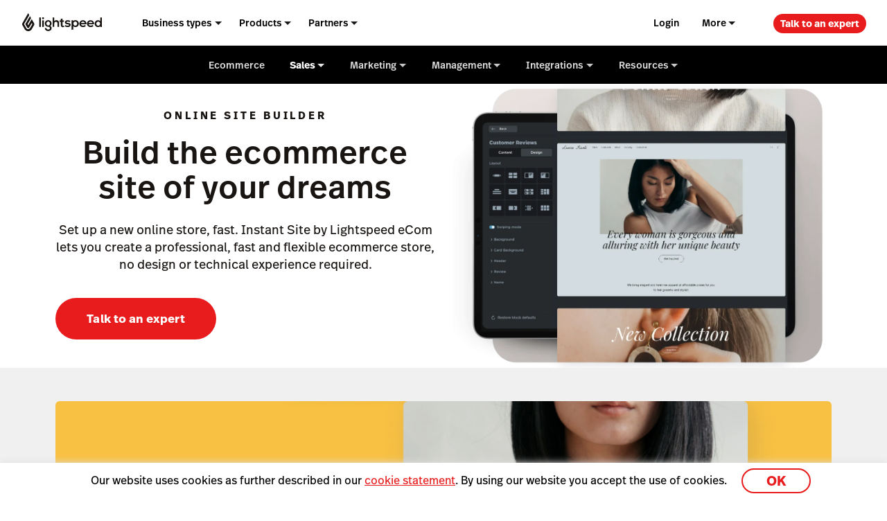

--- FILE ---
content_type: text/html; charset=UTF-8
request_url: https://www.lightspeedhq.com/ecom/instant-site/
body_size: 27086
content:
<!DOCTYPE html>
<html lang="en-us" prefix="og: http://ogp.me/ns#"><head>
    <meta charset="UTF-8">
    <meta name="viewport" content="width=device-width, initial-scale=1">
    <link rel="profile" href="https://gmpg.org/xfn/11">
    <meta name="theme-color" content="#e81c1c">
    <link rel="icon" href="https://www.lightspeedhq.com/favicon.svg?v=5">
    <link rel="mask-icon" href="https://www.lightspeedhq.com/mask-icon.svg?v=5" color="#e81c1c">
    <link rel="apple-touch-icon" href="https://www.lightspeedhq.com/apple-touch-icon.png?v=2">
    <link rel="manifest" href="https://www.lightspeedhq.com/manifest.json">


<script id="google_consent_mode_script">
window.dataLayer = window.dataLayer || [];
function gtag() {
    dataLayer.push(arguments);
}
gtag("consent", "default", {
        ad_storage: "denied",
        analytics_storage: "denied",
        functionality_storage: "denied",
        personalization_storage: "denied",
        security_storage: "denied",
        ad_user_data: "denied",
        ad_personalization: "denied",
        wait_for_update: 500,
        region: ["AT","BE","BG","HR","CY","CZ","CH","DK","EE","FI","FR","DE","EL","HU","IE","IT","LV","LT","LU","MT","NL","NO","PL","PT","RO","SK","SI","ES","SE","UK","GB","LI","IS","CA-QC"]
    })
    gtag("consent", "default", {
        ad_storage: "granted",
        analytics_storage: "granted",
        functionality_storage: "granted",
        personalization_storage: "granted",
        security_storage: "granted",
        ad_user_data: "granted",
        ad_personalization: "granted",
    });
</script><!-- SET dataLayer's originalLocation variable value -->
<!-- This assigns a value to the custom GTM variable "originalLocation"
     This was built to tackle the Rogue Referral problem, explained here: https://www.simoahava.com/gtm-tips/fix-rogue-referral-problem-single-page-sites/ -->
<script type="text/javascript">
    window.dataLayer = window.dataLayer || [];

    window.dataLayer.push({
        originalLocation:
            document.location.protocol +
            '//' +
            document.location.hostname +
            document.location.pathname +
            document.location.search,
    });
</script>
<!-- END SET dataLayer's originalLocation variable value --><script>
function phoneTrackingCallback(site_phone_number) {
    return (formatted_number, mobile_number) => {
        var phoneNumberElements = document.querySelectorAll('.js-phone-link');
        phoneNumberElements.forEach(el => {
            if (el) {
                el.href = `tel:${mobile_number}`;
                //this check is necessary to ignore changing the content in case the phone number content is an svg icon or an image.
                if (el.innerHTML.trim() === site_phone_number.trim()) {
                    el.innerHTML = '';
                    el.appendChild(document.createTextNode(formatted_number));
                }
            }
        });
    };
}
</script><script src="https://fast.wistia.com/assets/external/E-v1.js" async></script><link rel="alternate" href="https://www.lightspeedhq.com/ecom/instant-site/" hreflang="en">
<link rel="alternate" href="https://fr.lightspeedhq.com/ecom/site-instantane/" hreflang="fr-ca">
<link rel="alternate" href="https://www.lightspeedhq.nl/ecommerce/webshop-maken/" hreflang="nl">
<link rel="alternate" href="https://www.lightspeedhq.com/uk/ecom/instant-site/" hreflang="en-za">
<link rel="alternate" href="https://www.lightspeedhq.com/uk/ecom/instant-site/" hreflang="en-ie">
<link rel="alternate" href="https://www.lightspeedhq.com/uk/ecom/instant-site/" hreflang="en-gb">
<link rel="alternate" href="https://www.lightspeedhq.be/ecommerce/webshop-maken/" hreflang="nl-be">
<link rel="alternate" href="https://www.lightspeedhq.de/ecommerce/instant-site/" hreflang="de-de">
<link rel="alternate" href="https://www.lightspeedhq.com/au/ecom/instant-site/" hreflang="en-nz">
<link rel="alternate" href="https://www.lightspeedhq.com/au/ecom/instant-site/" hreflang="en-sg">
<link rel="alternate" href="https://www.lightspeedhq.com/au/ecom/instant-site/" hreflang="en-au">
<link rel="alternate" href="https://www.lightspeedhq.com/ch/ecommerce/instant-site/" hreflang="fr-ch">
<link rel="alternate" href="https://www.lightspeedhq.com/ch-de/ecommerce/instant-site/" hreflang="de-ch">
<!-- OneTrust Cookies Consent Notice start for www.lightspeedhq.com -->

<script id="cookie_compliance_script" src="https://cdn.cookielaw.org/scripttemplates/otSDKStub.js" data-document-language="true" type="text/javascript" charset="UTF-8" data-domain-script="6923964b-261d-441d-97a3-41548ad55f41"></script>
<script type="text/javascript">
function OptanonWrapper() { }
</script>
<!-- OneTrust Cookies Consent Notice end for www.lightspeedhq.com -->
            <script id="optanon_wrapper_script">
    window.cookieComplianceCallbacks = [];
    window.OptanonWrapper = function() {
        const cookiesCategoriesObject = {
            necessary: 'C0001',
            performance: 'C0002',
            functional: 'C0003',
            targeting: 'C0004',
            social: 'C0005',
        };

        window.cookieComplianceCallbacks.forEach(({ callback, category, rejectCallback, pendingCallback }) => {
            const isCategoryActive = window.OptanonActiveGroups?.includes(cookiesCategoriesObject[category]);
            if(isCategoryActive){
                typeof callback === 'function' && callback();
            } else if (window.OneTrust?.IsAlertBoxClosedAndValid()) {
                if(isCategoryActive){
                    typeof callback === 'function' && callback();
                } else{
                    typeof rejectCallback === 'function' && rejectCallback();
                }
            } else{
                typeof pendingCallback === 'function' && pendingCallback();
            }

        });
    };

    
    
    window.registerCookieComplianceCallback = function(paramsObject) {
        const {
        callback,
        category= 'necessary',
        rejectCallback= () => {},
        pendingCallback= () => {},
        isCallOptanonWrapper= false,
    } = paramsObject;
        if (typeof callback === 'function' && typeof rejectCallback == 'function') {
            window.cookieComplianceCallbacks.push({ callback, category, rejectCallback, pendingCallback });
            if(isCallOptanonWrapper){
                window.OptanonWrapper();
            }
        }
    };
</script>
        
    <meta name="p:domain_verify" content="5b33cd0530cb4d1818ee74ca3e7bdcb5">


    <!--BEGINNING OF WP DYNAMICALLY INJECTED HEADER META CODE-->
<meta name="robots" content="index, follow, max-image-preview:large, max-snippet:-1, max-video-preview:-1">
	<style>img:is([sizes="auto" i], [sizes^="auto," i]) { contain-intrinsic-size: 3000px 1500px }</style>
	
<!-- Google Tag Manager for WordPress by gtm4wp.com -->
<script data-cfasync="false" data-pagespeed-no-defer>
	var gtm4wp_datalayer_name = "dataLayer";
	var dataLayer = dataLayer || [];
</script>
<!-- End Google Tag Manager for WordPress by gtm4wp.com -->
	<!-- This site is optimized with the Yoast SEO Premium plugin  - https://yoast.com/wordpress/plugins/seo/ -->
	<title>Instant Site - Lightspeed</title>
	<link rel="canonical" href="https://www.lightspeedhq.com/ecom/instant-site/">
	<meta property="og:locale" content="en_US">
	<meta property="og:type" content="article">
	<meta property="og:title" content="Instant Site - Lightspeed">
	<meta property="og:url" content="https://www.lightspeedhq.com/ecom/instant-site/">
	<meta property="og:site_name" content="Lightspeed">
	<meta property="article:publisher" content="https://www.facebook.com/LightspeedHQ/">
	<meta property="article:published_time" content="2022-08-03T12:04:44+00:00">
	<meta property="article:modified_time" content="2025-12-16T16:18:06+00:00">
	<meta property="og:image" content="https://assets.lightspeedhq.com/img/1970209c-lightspeed-preview-2024.png">
	<meta property="og:image:width" content="1200">
	<meta property="og:image:height" content="628">
	<meta property="og:image:type" content="image/png">
	<meta name="twitter:card" content="summary_large_image">
	<meta name="twitter:site" content="@LightspeedHQ">
	<!-- / Yoast SEO Premium plugin. -->


<link rel="dns-prefetch" href="//cdn.bizible.com">
<link rel="dns-prefetch" href="//cdn.jsdelivr.net">
<link rel="alternate" type="application/rss+xml" title="Lightspeed » Feed" href="https://www.lightspeedhq.com/feed/">
<link rel="alternate" type="application/rss+xml" title="Lightspeed » Comments Feed" href="https://www.lightspeedhq.com/comments/feed/">
<style id="global-styles-inline-css" type="text/css">
:root{--wp--preset--aspect-ratio--square: 1;--wp--preset--aspect-ratio--4-3: 4/3;--wp--preset--aspect-ratio--3-4: 3/4;--wp--preset--aspect-ratio--3-2: 3/2;--wp--preset--aspect-ratio--2-3: 2/3;--wp--preset--aspect-ratio--16-9: 16/9;--wp--preset--aspect-ratio--9-16: 9/16;--wp--preset--color--black: #000000;--wp--preset--color--cyan-bluish-gray: #abb8c3;--wp--preset--color--white: #ffffff;--wp--preset--color--pale-pink: #f78da7;--wp--preset--color--vivid-red: #cf2e2e;--wp--preset--color--luminous-vivid-orange: #ff6900;--wp--preset--color--luminous-vivid-amber: #fcb900;--wp--preset--color--light-green-cyan: #7bdcb5;--wp--preset--color--vivid-green-cyan: #00d084;--wp--preset--color--pale-cyan-blue: #8ed1fc;--wp--preset--color--vivid-cyan-blue: #0693e3;--wp--preset--color--vivid-purple: #9b51e0;--wp--preset--gradient--vivid-cyan-blue-to-vivid-purple: linear-gradient(135deg,rgba(6,147,227,1) 0%,rgb(155,81,224) 100%);--wp--preset--gradient--light-green-cyan-to-vivid-green-cyan: linear-gradient(135deg,rgb(122,220,180) 0%,rgb(0,208,130) 100%);--wp--preset--gradient--luminous-vivid-amber-to-luminous-vivid-orange: linear-gradient(135deg,rgba(252,185,0,1) 0%,rgba(255,105,0,1) 100%);--wp--preset--gradient--luminous-vivid-orange-to-vivid-red: linear-gradient(135deg,rgba(255,105,0,1) 0%,rgb(207,46,46) 100%);--wp--preset--gradient--very-light-gray-to-cyan-bluish-gray: linear-gradient(135deg,rgb(238,238,238) 0%,rgb(169,184,195) 100%);--wp--preset--gradient--cool-to-warm-spectrum: linear-gradient(135deg,rgb(74,234,220) 0%,rgb(151,120,209) 20%,rgb(207,42,186) 40%,rgb(238,44,130) 60%,rgb(251,105,98) 80%,rgb(254,248,76) 100%);--wp--preset--gradient--blush-light-purple: linear-gradient(135deg,rgb(255,206,236) 0%,rgb(152,150,240) 100%);--wp--preset--gradient--blush-bordeaux: linear-gradient(135deg,rgb(254,205,165) 0%,rgb(254,45,45) 50%,rgb(107,0,62) 100%);--wp--preset--gradient--luminous-dusk: linear-gradient(135deg,rgb(255,203,112) 0%,rgb(199,81,192) 50%,rgb(65,88,208) 100%);--wp--preset--gradient--pale-ocean: linear-gradient(135deg,rgb(255,245,203) 0%,rgb(182,227,212) 50%,rgb(51,167,181) 100%);--wp--preset--gradient--electric-grass: linear-gradient(135deg,rgb(202,248,128) 0%,rgb(113,206,126) 100%);--wp--preset--gradient--midnight: linear-gradient(135deg,rgb(2,3,129) 0%,rgb(40,116,252) 100%);--wp--preset--font-size--small: 13px;--wp--preset--font-size--medium: 20px;--wp--preset--font-size--large: 36px;--wp--preset--font-size--x-large: 42px;--wp--preset--spacing--20: 0.44rem;--wp--preset--spacing--30: 0.67rem;--wp--preset--spacing--40: 1rem;--wp--preset--spacing--50: 1.5rem;--wp--preset--spacing--60: 2.25rem;--wp--preset--spacing--70: 3.38rem;--wp--preset--spacing--80: 5.06rem;--wp--preset--shadow--natural: 6px 6px 9px rgba(0, 0, 0, 0.2);--wp--preset--shadow--deep: 12px 12px 50px rgba(0, 0, 0, 0.4);--wp--preset--shadow--sharp: 6px 6px 0px rgba(0, 0, 0, 0.2);--wp--preset--shadow--outlined: 6px 6px 0px -3px rgba(255, 255, 255, 1), 6px 6px rgba(0, 0, 0, 1);--wp--preset--shadow--crisp: 6px 6px 0px rgba(0, 0, 0, 1);}:where(.is-layout-flex){gap: 0.5em;}:where(.is-layout-grid){gap: 0.5em;}body .is-layout-flex{display: flex;}.is-layout-flex{flex-wrap: wrap;align-items: center;}.is-layout-flex > :is(*, div){margin: 0;}body .is-layout-grid{display: grid;}.is-layout-grid > :is(*, div){margin: 0;}:where(.wp-block-columns.is-layout-flex){gap: 2em;}:where(.wp-block-columns.is-layout-grid){gap: 2em;}:where(.wp-block-post-template.is-layout-flex){gap: 1.25em;}:where(.wp-block-post-template.is-layout-grid){gap: 1.25em;}.has-black-color{color: var(--wp--preset--color--black) !important;}.has-cyan-bluish-gray-color{color: var(--wp--preset--color--cyan-bluish-gray) !important;}.has-white-color{color: var(--wp--preset--color--white) !important;}.has-pale-pink-color{color: var(--wp--preset--color--pale-pink) !important;}.has-vivid-red-color{color: var(--wp--preset--color--vivid-red) !important;}.has-luminous-vivid-orange-color{color: var(--wp--preset--color--luminous-vivid-orange) !important;}.has-luminous-vivid-amber-color{color: var(--wp--preset--color--luminous-vivid-amber) !important;}.has-light-green-cyan-color{color: var(--wp--preset--color--light-green-cyan) !important;}.has-vivid-green-cyan-color{color: var(--wp--preset--color--vivid-green-cyan) !important;}.has-pale-cyan-blue-color{color: var(--wp--preset--color--pale-cyan-blue) !important;}.has-vivid-cyan-blue-color{color: var(--wp--preset--color--vivid-cyan-blue) !important;}.has-vivid-purple-color{color: var(--wp--preset--color--vivid-purple) !important;}.has-black-background-color{background-color: var(--wp--preset--color--black) !important;}.has-cyan-bluish-gray-background-color{background-color: var(--wp--preset--color--cyan-bluish-gray) !important;}.has-white-background-color{background-color: var(--wp--preset--color--white) !important;}.has-pale-pink-background-color{background-color: var(--wp--preset--color--pale-pink) !important;}.has-vivid-red-background-color{background-color: var(--wp--preset--color--vivid-red) !important;}.has-luminous-vivid-orange-background-color{background-color: var(--wp--preset--color--luminous-vivid-orange) !important;}.has-luminous-vivid-amber-background-color{background-color: var(--wp--preset--color--luminous-vivid-amber) !important;}.has-light-green-cyan-background-color{background-color: var(--wp--preset--color--light-green-cyan) !important;}.has-vivid-green-cyan-background-color{background-color: var(--wp--preset--color--vivid-green-cyan) !important;}.has-pale-cyan-blue-background-color{background-color: var(--wp--preset--color--pale-cyan-blue) !important;}.has-vivid-cyan-blue-background-color{background-color: var(--wp--preset--color--vivid-cyan-blue) !important;}.has-vivid-purple-background-color{background-color: var(--wp--preset--color--vivid-purple) !important;}.has-black-border-color{border-color: var(--wp--preset--color--black) !important;}.has-cyan-bluish-gray-border-color{border-color: var(--wp--preset--color--cyan-bluish-gray) !important;}.has-white-border-color{border-color: var(--wp--preset--color--white) !important;}.has-pale-pink-border-color{border-color: var(--wp--preset--color--pale-pink) !important;}.has-vivid-red-border-color{border-color: var(--wp--preset--color--vivid-red) !important;}.has-luminous-vivid-orange-border-color{border-color: var(--wp--preset--color--luminous-vivid-orange) !important;}.has-luminous-vivid-amber-border-color{border-color: var(--wp--preset--color--luminous-vivid-amber) !important;}.has-light-green-cyan-border-color{border-color: var(--wp--preset--color--light-green-cyan) !important;}.has-vivid-green-cyan-border-color{border-color: var(--wp--preset--color--vivid-green-cyan) !important;}.has-pale-cyan-blue-border-color{border-color: var(--wp--preset--color--pale-cyan-blue) !important;}.has-vivid-cyan-blue-border-color{border-color: var(--wp--preset--color--vivid-cyan-blue) !important;}.has-vivid-purple-border-color{border-color: var(--wp--preset--color--vivid-purple) !important;}.has-vivid-cyan-blue-to-vivid-purple-gradient-background{background: var(--wp--preset--gradient--vivid-cyan-blue-to-vivid-purple) !important;}.has-light-green-cyan-to-vivid-green-cyan-gradient-background{background: var(--wp--preset--gradient--light-green-cyan-to-vivid-green-cyan) !important;}.has-luminous-vivid-amber-to-luminous-vivid-orange-gradient-background{background: var(--wp--preset--gradient--luminous-vivid-amber-to-luminous-vivid-orange) !important;}.has-luminous-vivid-orange-to-vivid-red-gradient-background{background: var(--wp--preset--gradient--luminous-vivid-orange-to-vivid-red) !important;}.has-very-light-gray-to-cyan-bluish-gray-gradient-background{background: var(--wp--preset--gradient--very-light-gray-to-cyan-bluish-gray) !important;}.has-cool-to-warm-spectrum-gradient-background{background: var(--wp--preset--gradient--cool-to-warm-spectrum) !important;}.has-blush-light-purple-gradient-background{background: var(--wp--preset--gradient--blush-light-purple) !important;}.has-blush-bordeaux-gradient-background{background: var(--wp--preset--gradient--blush-bordeaux) !important;}.has-luminous-dusk-gradient-background{background: var(--wp--preset--gradient--luminous-dusk) !important;}.has-pale-ocean-gradient-background{background: var(--wp--preset--gradient--pale-ocean) !important;}.has-electric-grass-gradient-background{background: var(--wp--preset--gradient--electric-grass) !important;}.has-midnight-gradient-background{background: var(--wp--preset--gradient--midnight) !important;}.has-small-font-size{font-size: var(--wp--preset--font-size--small) !important;}.has-medium-font-size{font-size: var(--wp--preset--font-size--medium) !important;}.has-large-font-size{font-size: var(--wp--preset--font-size--large) !important;}.has-x-large-font-size{font-size: var(--wp--preset--font-size--x-large) !important;}
:where(.wp-block-post-template.is-layout-flex){gap: 1.25em;}:where(.wp-block-post-template.is-layout-grid){gap: 1.25em;}
:where(.wp-block-columns.is-layout-flex){gap: 2em;}:where(.wp-block-columns.is-layout-grid){gap: 2em;}
:root :where(.wp-block-pullquote){font-size: 1.5em;line-height: 1.6;}
</style>
<link rel="stylesheet" id="tailwind-style-css" href="https://www.lightspeedhq.com/wp-content/themes/ls/dist/css/tailwind-style.css?ver=1768428752" type="text/css" media="all">
<link rel="stylesheet" id="all-main-css" href="https://www.lightspeedhq.com/wp-content/themes/ls/prod/css/all-main.css?ver=1768428753" type="text/css" media="all">
<script type="text/plain" class="optanon-category-C0004" async="async" src="//cdn.bizible.com/scripts/bizible.js" id="bizible-js"></script>
<script type="text/javascript" nomodule data-ot-ignore src="https://cdn.jsdelivr.net/npm/promise-polyfill@8/dist/polyfill.min.js?ver=1" id="polyfill-promise-js"></script>

<!-- Google Tag Manager for WordPress by gtm4wp.com -->
<!-- GTM Container placement set to manual -->
<script data-cfasync="false" data-pagespeed-no-defer>
	var dataLayer_content = {"pagePostType":"page","pagePostType2":"single-page","pagePostAuthor":"Aleksandr Sazanov"};
	dataLayer.push( dataLayer_content );
</script>
<script data-cfasync="false" data-pagespeed-no-defer>
(function(w,d,s,l,i){w[l]=w[l]||[];w[l].push({'gtm.start':
new Date().getTime(),event:'gtm.js'});var f=d.getElementsByTagName(s)[0],
j=d.createElement(s),dl=l!='dataLayer'?'&l='+l:'';j.async=true;j.src=
'//www.googletagmanager.com/gtm.js?id='+i+dl;f.parentNode.insertBefore(j,f);
})(window,document,'script','dataLayer','GTM-P7NVFF');
</script>
<!-- End Google Tag Manager for WordPress by gtm4wp.com -->    <!--END OF WP DYNAMICALLY INJECTED HEADER META CODE-->

<!-- Start VWO Async SmartCode --><link rel="preconnect" href="https://dev.visualwebsiteoptimizer.com"><script type="text/javascript" id="vwoCode"> window._vwo_code || (function() { var account_id=715711, version=2.1, settings_tolerance=5000, hide_element='body', hide_element_style = 'opacity:0 !important;filter:alpha(opacity=0) !important;background:none !important;transition:none !important;', /* DO NOT EDIT BELOW THIS LINE */ f=false,w=window,d=document,v=d.querySelector('#vwoCode'),cK='_vwo_'+account_id+'_settings',cc={};try{var c=JSON.parse(localStorage.getItem('_vwo_'+account_id+'_config'));cc=c&&typeof c==='object'?c:{}}catch(e){}var stT=cc.stT==='session'?w.sessionStorage:w.localStorage;code={nonce:v&&v.nonce,use_existing_jquery:function(){return typeof use_existing_jquery!=='undefined'?use_existing_jquery:undefined},library_tolerance:function(){return typeof library_tolerance!=='undefined'?library_tolerance:undefined},settings_tolerance:function(){return cc.sT||settings_tolerance},hide_element_style:function(){return'{'+(cc.hES||hide_element_style)+'}'},hide_element:function(){if(performance.getEntriesByName('first-contentful-paint')[0]){return''}return typeof cc.hE==='string'?cc.hE:hide_element},getVersion:function(){return version},finish:function(e){if(!f){f=true;var t=d.getElementById('_vis_opt_path_hides');if(t)t.parentNode.removeChild(t);if(e)(new Image).src='https://dev.visualwebsiteoptimizer.com/ee.gif?a='+account_id+e}},finished:function(){return f},addScript:function(e){var t=d.createElement('script');t.type='text/javascript';if(e.src){t.src=e.src}else{t.text=e.text}v&&t.setAttribute('nonce',v.nonce);d.getElementsByTagName('head')[0].appendChild(t)},load:function(e,t){var n=this.getSettings(),i=d.createElement('script'),r=this;t=t||{};if(n){i.textContent=n;d.getElementsByTagName('head')[0].appendChild(i);if(!w.VWO||VWO.caE){stT.removeItem(cK);r.load(e)}}else{var o=new XMLHttpRequest;o.open('GET',e,true);o.withCredentials=!t.dSC;o.responseType=t.responseType||'text';o.onload=function(){if(t.onloadCb){return t.onloadCb(o,e)}if(o.status===200||o.status===304){_vwo_code.addScript({text:o.responseText})}else{_vwo_code.finish('&e=loading_failure:'+e)}};o.onerror=function(){if(t.onerrorCb){return t.onerrorCb(e)}_vwo_code.finish('&e=loading_failure:'+e)};o.send()}},getSettings:function(){try{var e=stT.getItem(cK);if(!e){return}e=JSON.parse(e);if(Date.now()>e.e){stT.removeItem(cK);return}return e.s}catch(e){return}},init:function(){if(d.URL.indexOf('__vwo_disable__')>-1)return;var e=this.settings_tolerance();w._vwo_settings_timer=setTimeout(function(){_vwo_code.finish();stT.removeItem(cK)},e);var t;if(this.hide_element()!=='body'){t=d.createElement('style');var n=this.hide_element(),i=n?n+this.hide_element_style():'',r=d.getElementsByTagName('head')[0];t.setAttribute('id','_vis_opt_path_hides');v&&t.setAttribute('nonce',v.nonce);t.setAttribute('type','text/css');if(t.styleSheet)t.styleSheet.cssText=i;else t.appendChild(d.createTextNode(i));r.appendChild(t)}else{t=d.getElementsByTagName('head')[0];var i=d.createElement('div');i.style.cssText='z-index: 2147483647 !important;position: fixed !important;left: 0 !important;top: 0 !important;width: 100% !important;height: 100% !important;background: white !important;';i.setAttribute('id','_vis_opt_path_hides');i.classList.add('_vis_hide_layer');t.parentNode.insertBefore(i,t.nextSibling)}var o=window._vis_opt_url||d.URL,s='https://dev.visualwebsiteoptimizer.com/j.php?a='+account_id+'&u='+encodeURIComponent(o)+'&vn='+version;if(w.location.search.indexOf('_vwo_xhr')!==-1){this.addScript({src:s})}else{this.load(s+'&x=true')}}};w._vwo_code=code;code.init();})(); </script><!-- End VWO Async SmartCode --><script> /* Enable VWO based on the cookie consent state */ window.onload = () => { window.VWO = window.VWO || []; window.VWO.init = window.VWO.init || function(state) { window.VWO.consentState = state; }; window.registerCookieComplianceCallback({ callback: () => VWO.init(1), category: 'performance', rejectCallback: () => VWO.init(3), pendingCallback: () => VWO.init(2), isCallOptanonWrapper: true }); }; </script><script>
    function shouldDiscard(event) {
        // Ignore JS errors caused by Facebook bots
        // More info here: https://github.com/lightspeedretail/mkt-hq-website/pull/2046
        var isErrorEvent = event.type === 'error' && event.error && event.error.message && event.error.message.includes('Illegal invocation');
        var isFacebookError = isErrorEvent && event.view && event.view.referrer && event.view.referrer.includes('facebook');
        return isFacebookError;
    }
</script>

<!--DATADOG ASYNC RUM SNIPPET-->
<script>
    (function(h,o,u,n,d) {
        h=h[d]=h[d]||{q:[],onReady:function(c){h.q.push(c)}}
        d=o.createElement(u);d.async=1;d.src=n
        n=o.getElementsByTagName(u)[0];n.parentNode.insertBefore(d,n)
    })(window,document,'script','https://www.datadoghq-browser-agent.com/us5/v5/datadog-rum.js','DD_RUM')
    window.DD_RUM.onReady(function() {

        window.DD_RUM.init({
            clientToken: 'pubf60f07cb2a44ab66b4e81fc9f2c3b02e',
            applicationId: 'f195e81c-f218-4744-bf20-ebac614e3bf1',
            site: 'us5.datadoghq.com',
            service:'mkt-hq-website-browser',
            env: 'production',
            /*
                In config.yml we are doing the same thing ( | cut -c1-7)
                for the map-files-upload. Both versions have to be identical
            */
            version: 'v1.4.11',
            sessionSampleRate: 100, // this will be controlled in Datadog UI with the Retention Filters
            sessionReplaySampleRate: 20,
            trackResources: true,
            trackLongTasks: true,
            startSessionReplayRecordingManually: true,
            defaultPrivacyLevel: 'mask-user-input',
            beforeSend: (event) => {
                if (shouldDiscard(event)) {
                    return false
                }
            },
        });
        window.registerCookieComplianceCallback({
            callback: () => window.DD_RUM.startSessionReplayRecording(),
            category: 'targeting',
            rejectCallback: () => window.DD_RUM.stopSessionReplayRecording()
        });
    });


</script>
    <script type="text/javascript">performance.mark('css-finish-render');</script>

    <!--    BEGIN PHONE TRACKING SCRIPT-->
    <!--  This is based on the new code here: https://support.google.com/google-ads/answer/6095883?co=ADWORDS.IsAWNCustomer%3Dtrue&hl=en&oco=0 -->
    <!-- Global site tag (gtag.js) - Google Ads: 1015423443 -->
    <script async src="https://www.googletagmanager.com/gtag/js?id=AW-1015423443"></script>
    <script>window.dataLayer = window.dataLayer || [];

        function gtag() {
            dataLayer.push(arguments);
        }

        gtag('js', new Date());
        gtag('config', 'AW-1015423443');</script>
    <!-- Phone Tracking Snippet -->
    <script>gtag('config', 'AW-1015423443/uDdTCPiQ8moQ08OY5AM', {
            'phone_conversion_number': '866-932-1801',
            'phone_conversion_callback': phoneTrackingCallback('866-932-1801'),
        }); </script>
    <!--    END PHONE TRACKING SCRIPT-->

    <script async src="https://www.google.com/recaptcha/enterprise.js?render=6LcO1TslAAAAAIcie4-MaXvjZkQZhWVDcbkQtc84"></script>

    <!-- TrustBox script -->
        <script type="text/javascript" src="//widget.trustpilot.com/bootstrap/v5/tp.widget.bootstrap.min.js" async></script>
    <!-- End TrustBox script -->
    <!-- Necessary to keep modules hidden by GSAP visible if GSAP does not load -->
    <noscript>
        <style>
            [data-animation-container-el] {
                visibility: inherit !important;
            }
        </style>
    </noscript>


 </head>
    <body class="wp-singular page-template page-template-page-templates page-template-page-e-series page-template-page-templatespage-e-series-php page page-id-73366 page-child parent-pageid-72769 wp-theme-ls" data-product="ecom" data-chat="false" data-domain="hq" data-goal-type="Other" data-section="other" data-form-autofill="enabled" data-submit-success-message="Thanks, we'll be in touch!" data-form-wizard-swap="enabled" data-restaurant-product-tracking="disabled" data-environment="prod" data-postal-code="enabled" data-form-hide-golf-pc-pages="disabled">
        
<!-- GTM Container placement set to manual -->
<!-- Google Tag Manager (noscript) -->
				<noscript><iframe src="https://www.googletagmanager.com/ns.html?id=GTM-P7NVFF" height="0" width="0" style="display:none;visibility:hidden" aria-hidden="true"></iframe></noscript>
<!-- End Google Tag Manager (noscript) -->
        <div id="page" class="hfeed site ">
            <div id="content-wrapper" class>
                
                
                <header role="banner" class="main-site-header-btf main-site-header-btf--has-secondary-nav"><div class="navigation-btf-desktop__wrapper gb-background-color--lightest"><div class="navigation-btf-desktop navigation-btf-desktop--main gb-flex gb-flex--center-vertical" data-navigation-type="btf-desktop"><a class="navigation-btf__logo" data-lightspeed-flame-logo href="https://www.lightspeedhq.com/" rel="home" title="Lightspeed"><svg width="130" height="30" viewBox="0 0 130 31" class="tw:fill-charcoal"><path class="flame" d="M9.85 0L11.25 2.39932C11.55 2.89918 11.55 3.49901 11.25 3.99887L3.05 18.1949L6.85 24.893C7.45 25.9927 8.55 26.5925 9.75 26.5925C10.95 26.5925 12.05 25.8927 12.75 24.893L16.65 18.1949L15.65 16.3954L11.25 23.9932C10.95 24.4931 10.45 24.793 9.85 24.793C9.25 24.793 8.75 24.4931 8.45 23.9932L5.15 18.1949L12.75 4.99859L14.15 7.39792C14.45 7.89778 14.45 8.49761 14.15 8.99747L8.85 18.1949L9.85 19.9944L15.65 9.99718L19.45 16.5953C20.05 17.595 20.05 18.8947 19.45 19.8944L15.65 26.5925C15.05 27.5922 13.25 29.8916 9.95 29.8916C6.65 29.8916 4.85 27.5922 4.25 26.5925L0.45 19.8944C-0.15 18.8947 -0.15 17.595 0.45 16.5953L9.85 0Z" /><path d="M42.5 11.5967C39.5 11.5967 37 13.6961 37 17.0951C37 20.4942 39.1 22.5936 42.5 22.5936C43.9 22.5936 45.3 23.2934 45.3 24.793C45.3 26.2925 44.1 27.1923 42.5 27.1923C40.9 27.1923 39.6 26.2925 39.6 24.793H37C37 27.6921 39.4 29.6916 42.5 29.6916C45.7 29.6916 48 27.7921 48 24.793C48 23.3934 47.6 22.0937 45.7 21.194C47.5 20.3942 48 18.4947 48 17.0951C48 13.7961 45.5 11.5967 42.5 11.5967ZM42.5 20.3942C40.9 20.3942 39.6 18.9946 39.6 17.0951C39.6 15.1957 40.9 13.7961 42.5 13.7961C44.1 13.7961 45.3 15.1957 45.3 17.0951C45.3 19.0946 44.1 20.3942 42.5 20.3942Z" /><path d="M34.1 9.99695C34.9837 9.99695 35.7 9.28081 35.7 8.3974C35.7 7.51399 34.9837 6.79785 34.1 6.79785C33.2163 6.79785 32.5 7.51399 32.5 8.3974C32.5 9.28081 33.2163 9.99695 34.1 9.99695Z" /><path d="M108.3 18.2944C108.6 19.5941 109.8 20.6938 111.7 20.6938C112.7 20.6938 114 20.1939 114.6 19.5941L116.3 21.2936C115.1 22.4932 113.3 23.0931 111.6 23.0931C108.2 23.0931 105.7 20.7937 105.7 17.3947C105.7 14.0956 108.3 11.6963 111.4 11.6963C114.7 11.6963 117.5 13.9956 117.2 18.3944H108.3V18.2944ZM114.7 16.295C114.4 14.9954 113.1 13.8957 111.5 13.8957C110 13.8957 108.7 14.8954 108.3 16.295H114.7Z" /><path d="M95.8998 18.2944C96.1998 19.5941 97.3998 20.6938 99.2998 20.6938C100.3 20.6938 101.6 20.1939 102.2 19.5941L103.9 21.2936C102.7 22.4932 100.9 23.0931 99.1998 23.0931C95.7998 23.0931 93.2998 20.7937 93.2998 17.3947C93.2998 14.0956 95.8998 11.6963 98.9998 11.6963C102.3 11.6963 105.1 13.9956 104.8 18.3944H95.8998V18.2944ZM102.2 16.295C101.9 14.9954 100.6 13.8957 98.9998 13.8957C97.4998 13.8957 96.1998 14.8954 95.7998 16.295H102.2Z" /><path d="M55.7997 11.5964C54.5997 11.5964 53.3997 11.9963 52.3997 13.1959V7.09766H49.6997V22.7932H52.3997V17.1948C52.3997 15.5953 53.4997 14.1957 55.0997 14.1957C56.4997 14.1957 57.5997 14.9954 57.5997 16.9949V22.6933H60.2997V16.7949C60.2997 13.6958 58.8997 11.5964 55.7997 11.5964Z" /><path d="M86.8001 11.5967C85.6001 11.5967 84.1001 12.0965 83.3001 13.2962L83.2001 11.7966H80.6001V27.4922L83.3001 27.1923V21.3939C84.1001 22.5936 85.7001 22.9935 86.9001 22.9935C90.4001 22.9935 92.4001 20.3942 92.4001 17.1951C92.3001 14.096 90.1001 11.5967 86.8001 11.5967ZM86.6001 20.7941C84.8001 20.7941 83.5001 19.0946 83.5001 17.395C83.5001 15.6955 84.6001 13.896 86.6001 13.896C88.5001 13.896 89.7001 15.6955 89.7001 17.395C89.7001 19.0946 88.4001 20.7941 86.6001 20.7941Z" /><path d="M123.8 23.0932C125 23.0932 126.5 22.5933 127.3 21.3936L127.4 22.8932H130V7.09766H127.3V13.1959C126.5 11.9963 124.8 11.6964 123.7 11.6964C120.2 11.6964 118.2 14.2956 118.2 17.4947C118.2 20.5939 120.4 23.0932 123.8 23.0932ZM124 13.9957C125.8 13.9957 127.1 15.6952 127.1 17.3948C127.1 19.0943 126 20.8938 124 20.8938C122.1 20.8938 120.9 19.0943 120.9 17.3948C120.9 15.6952 122.1 13.9957 124 13.9957Z" /><path d="M66.8001 20.9937C66.5001 20.9937 66.2001 20.8937 66.0001 20.6938C65.8001 20.4938 65.8001 20.0939 65.8001 19.6941V14.2956H68.0001L68.2001 11.9962H65.8001V8.99707L63.1001 9.29699V11.9962H61.1001V14.2956H63.1001V19.6941C63.1001 20.7938 63.4001 21.6935 63.9001 22.2933C64.4001 22.8932 65.2001 23.1931 66.2001 23.1931C66.7001 23.1931 67.1001 23.0931 67.6001 22.9931C68.1001 22.8932 68.5001 22.6932 68.8001 22.3933L68.0001 20.5938C67.6001 20.8937 67.2001 20.9937 66.8001 20.9937Z" /><path d="M77.8998 16.9948C76.7998 16.295 75.4998 16.195 74.2998 16.195C73.5998 16.195 72.3998 15.9951 72.3998 14.9954C72.3998 14.2956 73.0998 13.8957 74.3998 13.8957C75.3998 13.8957 76.2998 14.0956 77.0998 14.8954L78.5998 13.0959C77.2998 11.9962 75.9998 11.6963 74.2998 11.6963C72.2998 11.6963 69.6998 12.596 69.6998 15.0953C69.6998 16.095 70.2998 17.0948 71.0998 17.6946C72.0998 18.2944 73.3998 18.3944 74.5998 18.4944C75.3998 18.5943 76.5998 18.7943 76.3998 19.794C76.2998 20.4938 75.3998 20.7937 74.6998 20.7937C73.9998 20.7937 73.2998 20.7937 72.5998 20.5938C71.8998 20.3938 71.2998 20.0939 70.6998 19.694L69.2998 21.3936C69.3998 21.4935 69.4998 21.4935 69.4998 21.4935C71.2998 22.8931 73.6998 23.393 75.8998 22.8931C77.5998 22.4932 78.9998 21.2936 78.9998 19.4941C79.1998 18.4944 78.7998 17.4947 77.8998 16.9948Z" /><path d="M30.5999 7.09766H27.8999V22.7932H30.5999V7.09766Z" /><path d="M35.3997 11.8965H32.6997V22.7934H35.3997V11.8965Z" /></svg></a><nav aria-label="Main Navigation" class="navigation-btf-desktop__nav gb-flex gb-flex--center-vertical"><div class="navigation-btf-desktop__item-group gb-flex gb-flex--center-vertical" role="menubar"><div role="group" class="navigation-btf-desktop__item navigation-btf-desktop__item--not-active navigation-btf-desktop__parent-item navigation-btf-desktop__item--dropdown navigation-btf-desktop__parent-item--dropdown navigation-btf-desktop__parent-item" aria-haspopup="true" data-navigation-group="main" data-navigation-platform="desktop" data-navigation-level="parent"><a class="navigation-btf-desktop__item__link navigation-btf-desktop__parent-item__link navigation-btf-desktop__item__link--dropdown gb-flex gb-flex--center-vertical" href="#" role="menuitem" aria-haspopup="true" aria-expanded="false" data-menu-link> Business types </a><ul class="navigation-btf-desktop__item-group navigation-btf-desktop__sub-links " role="menu" data-navigation-sublinks><li class="navigation-btf-desktop__item navigation-btf-desktop__child-item navigation-btf-desktop__child-item--line navigation-btf-desktop__item--not-active gb-flex gb-flex--column" data-navigation-group="main" data-navigation-platform="desktop" data-navigation-level="child"><a class="navigation-btf-desktop__item__link navigation-btf-desktop__child-item__link gb-flex gb-flex--center-vertical" href="https://www.lightspeedhq.com/pos/retail/" role="menuitem" data-menu-link> Retail </a><ul class="navigation-btf-desktop__item-group gb-flex gb-flex--column gb-flex--grow-1" role="menubar"><li class="navigation-btf-desktop__item navigation-btf-desktop__grand-child-item navigation-btf-desktop__item--not-active" data-navigation-group="main" data-navigation-platform="desktop" data-navigation-level="grandchild" tabindex="-1"><a class="navigation-btf-desktop__item__link navigation-btf-desktop__grand-child-item__link gb-flex gb-flex--center-vertical" href="https://www.lightspeedhq.com/pos/retail/apparel/" role="menuitem" data-menu-link> Apparel </a></li><li class="navigation-btf-desktop__item navigation-btf-desktop__grand-child-item navigation-btf-desktop__item--not-active" data-navigation-group="main" data-navigation-platform="desktop" data-navigation-level="grandchild" tabindex="-1"><a class="navigation-btf-desktop__item__link navigation-btf-desktop__grand-child-item__link gb-flex gb-flex--center-vertical" href="https://www.lightspeedhq.com/pos/retail/bike-shop/" role="menuitem" data-menu-link> Bike </a></li><li class="navigation-btf-desktop__item navigation-btf-desktop__grand-child-item navigation-btf-desktop__item--not-active" data-navigation-group="main" data-navigation-platform="desktop" data-navigation-level="grandchild" tabindex="-1"><a class="navigation-btf-desktop__item__link navigation-btf-desktop__grand-child-item__link gb-flex gb-flex--center-vertical" href="https://www.lightspeedhq.com/pos/retail/cbd-pos/" role="menuitem" data-menu-link> CBD </a></li><li class="navigation-btf-desktop__item navigation-btf-desktop__grand-child-item navigation-btf-desktop__item--not-active" data-navigation-group="main" data-navigation-platform="desktop" data-navigation-level="grandchild" tabindex="-1"><a class="navigation-btf-desktop__item__link navigation-btf-desktop__grand-child-item__link gb-flex gb-flex--center-vertical" href="https://www.lightspeedhq.com/pos/retail/electronics-store-pos/" role="menuitem" data-menu-link> Electronics </a></li><li class="navigation-btf-desktop__item navigation-btf-desktop__grand-child-item navigation-btf-desktop__item--not-active" data-navigation-group="main" data-navigation-platform="desktop" data-navigation-level="grandchild" tabindex="-1"><a class="navigation-btf-desktop__item__link navigation-btf-desktop__grand-child-item__link gb-flex gb-flex--center-vertical" href="https://www.lightspeedhq.com/pos/retail/garden-center-pos/" role="menuitem" data-menu-link> Garden </a></li><li class="navigation-btf-desktop__item navigation-btf-desktop__grand-child-item navigation-btf-desktop__item--not-active" data-navigation-group="main" data-navigation-platform="desktop" data-navigation-level="grandchild" tabindex="-1"><a class="navigation-btf-desktop__item__link navigation-btf-desktop__grand-child-item__link gb-flex gb-flex--center-vertical" href="https://www.lightspeedhq.com/pos/retail/gift-shop-point-of-sale/" role="menuitem" data-menu-link> Gift store </a></li><li class="navigation-btf-desktop__item navigation-btf-desktop__grand-child-item navigation-btf-desktop__item--not-active" data-navigation-group="main" data-navigation-platform="desktop" data-navigation-level="grandchild" tabindex="-1"><a class="navigation-btf-desktop__item__link navigation-btf-desktop__grand-child-item__link gb-flex gb-flex--center-vertical" href="https://www.lightspeedhq.com/pos/retail/beauty-products-pos/" role="menuitem" data-menu-link> Health and Beauty </a></li><li class="navigation-btf-desktop__item navigation-btf-desktop__grand-child-item navigation-btf-desktop__item--not-active" data-navigation-group="main" data-navigation-platform="desktop" data-navigation-level="grandchild" tabindex="-1"><a class="navigation-btf-desktop__item__link navigation-btf-desktop__grand-child-item__link gb-flex gb-flex--center-vertical" href="https://www.lightspeedhq.com/pos/retail/home-decor-store-pos/" role="menuitem" data-menu-link> Home decor </a></li><li class="navigation-btf-desktop__item navigation-btf-desktop__grand-child-item navigation-btf-desktop__item--not-active" data-navigation-group="main" data-navigation-platform="desktop" data-navigation-level="grandchild" tabindex="-1"><a class="navigation-btf-desktop__item__link navigation-btf-desktop__grand-child-item__link gb-flex gb-flex--center-vertical" href="https://www.lightspeedhq.com/pos/retail/jewellery-store-pos/" role="menuitem" data-menu-link> Jewelry </a></li><li class="navigation-btf-desktop__item navigation-btf-desktop__grand-child-item navigation-btf-desktop__item--not-active" data-navigation-group="main" data-navigation-platform="desktop" data-navigation-level="grandchild" tabindex="-1"><a class="navigation-btf-desktop__item__link navigation-btf-desktop__grand-child-item__link gb-flex gb-flex--center-vertical" href="https://www.lightspeedhq.com/pos/retail/liquor-point-of-sale/" role="menuitem" data-menu-link> Liquor </a></li><li class="navigation-btf-desktop__item navigation-btf-desktop__grand-child-item navigation-btf-desktop__item--not-active" data-navigation-group="main" data-navigation-platform="desktop" data-navigation-level="grandchild" tabindex="-1"><a class="navigation-btf-desktop__item__link navigation-btf-desktop__grand-child-item__link gb-flex gb-flex--center-vertical" href="https://www.lightspeedhq.com/pos/retail/midsize-business-pos/" role="menuitem" data-menu-link> Multi-store </a></li><li class="navigation-btf-desktop__item navigation-btf-desktop__grand-child-item navigation-btf-desktop__item--not-active" data-navigation-group="main" data-navigation-platform="desktop" data-navigation-level="grandchild" tabindex="-1"><a class="navigation-btf-desktop__item__link navigation-btf-desktop__grand-child-item__link gb-flex gb-flex--center-vertical" href="https://www.lightspeedhq.com/pos/retail/pet-shop-point-of-sale/" role="menuitem" data-menu-link> Pet </a></li><li class="navigation-btf-desktop__item navigation-btf-desktop__grand-child-item navigation-btf-desktop__item--not-active" data-navigation-group="main" data-navigation-platform="desktop" data-navigation-level="grandchild" tabindex="-1"><a class="navigation-btf-desktop__item__link navigation-btf-desktop__grand-child-item__link gb-flex gb-flex--center-vertical" href="https://www.lightspeedhq.com/pos/retail/sporting-goods-point-of-sale/" role="menuitem" data-menu-link> Sporting goods </a></li><li class="navigation-btf-desktop__item navigation-btf-desktop__grand-child-item navigation-btf-desktop__item--not-active" data-navigation-group="main" data-navigation-platform="desktop" data-navigation-level="grandchild" tabindex="-1"><a class="navigation-btf-desktop__item__link navigation-btf-desktop__grand-child-item__link gb-flex gb-flex--center-vertical" href="https://www.lightspeedhq.com/pos/retail/toy-store-point-of-sale/" role="menuitem" data-menu-link> Toy </a></li><li class="navigation-btf-desktop__item navigation-btf-desktop__grand-child-item navigation-btf-desktop__item--not-active" data-navigation-group="main" data-navigation-platform="desktop" data-navigation-level="grandchild" tabindex="-1"><a class="navigation-btf-desktop__item__link navigation-btf-desktop__grand-child-item__link gb-flex gb-flex--center-vertical" href="https://www.lightspeedhq.com/pos/retail/vape-store-pos/" role="menuitem" data-menu-link> Vape </a></li></ul></li><li class="navigation-btf-desktop__item navigation-btf-desktop__child-item navigation-btf-desktop__child-item--line navigation-btf-desktop__item--not-active gb-flex gb-flex--column" data-navigation-group="main" data-navigation-platform="desktop" data-navigation-level="child"><a class="navigation-btf-desktop__item__link navigation-btf-desktop__child-item__link gb-flex gb-flex--center-vertical" href="https://www.lightspeedhq.com/pos/restaurant/" role="menuitem" data-menu-link> Restaurant </a><ul class="navigation-btf-desktop__item-group gb-flex gb-flex--column gb-flex--grow-1" role="menubar"><li class="navigation-btf-desktop__item navigation-btf-desktop__grand-child-item navigation-btf-desktop__item--not-active" data-navigation-group="main" data-navigation-platform="desktop" data-navigation-level="grandchild" tabindex="-1"><a class="navigation-btf-desktop__item__link navigation-btf-desktop__grand-child-item__link gb-flex gb-flex--center-vertical" href="https://www.lightspeedhq.com/pos/restaurant/bar-pos-system/" role="menuitem" data-menu-link> Bar </a></li><li class="navigation-btf-desktop__item navigation-btf-desktop__grand-child-item navigation-btf-desktop__item--not-active" data-navigation-group="main" data-navigation-platform="desktop" data-navigation-level="grandchild" tabindex="-1"><a class="navigation-btf-desktop__item__link navigation-btf-desktop__grand-child-item__link gb-flex gb-flex--center-vertical" href="https://www.lightspeedhq.com/pos/restaurant/brewery-pos-system/" role="menuitem" data-menu-link> Brewery </a></li><li class="navigation-btf-desktop__item navigation-btf-desktop__grand-child-item navigation-btf-desktop__item--not-active" data-navigation-group="main" data-navigation-platform="desktop" data-navigation-level="grandchild" tabindex="-1"><a class="navigation-btf-desktop__item__link navigation-btf-desktop__grand-child-item__link gb-flex gb-flex--center-vertical" href="https://www.lightspeedhq.com/pos/restaurant/bakery-and-cafe-pos-system/" role="menuitem" data-menu-link> Cafe </a></li><li class="navigation-btf-desktop__item navigation-btf-desktop__grand-child-item navigation-btf-desktop__item--not-active" data-navigation-group="main" data-navigation-platform="desktop" data-navigation-level="grandchild" tabindex="-1"><a class="navigation-btf-desktop__item__link navigation-btf-desktop__grand-child-item__link gb-flex gb-flex--center-vertical" href="https://www.lightspeedhq.com/pos/restaurant/fine-dining/" role="menuitem" data-menu-link> Fine Dining </a></li><li class="navigation-btf-desktop__item navigation-btf-desktop__grand-child-item navigation-btf-desktop__item--not-active" data-navigation-group="main" data-navigation-platform="desktop" data-navigation-level="grandchild" tabindex="-1"><a class="navigation-btf-desktop__item__link navigation-btf-desktop__grand-child-item__link gb-flex gb-flex--center-vertical" href="https://www.lightspeedhq.com/pos/restaurant/" role="menuitem" data-menu-link> Full service </a></li><li class="navigation-btf-desktop__item navigation-btf-desktop__grand-child-item navigation-btf-desktop__item--not-active" data-navigation-group="main" data-navigation-platform="desktop" data-navigation-level="grandchild" tabindex="-1"><a class="navigation-btf-desktop__item__link navigation-btf-desktop__grand-child-item__link gb-flex gb-flex--center-vertical" href="https://www.lightspeedhq.com/pos/restaurant/hotel-epos/" role="menuitem" data-menu-link> Hotel </a></li><li class="navigation-btf-desktop__item navigation-btf-desktop__grand-child-item navigation-btf-desktop__item--not-active" data-navigation-group="main" data-navigation-platform="desktop" data-navigation-level="grandchild" tabindex="-1"><a class="navigation-btf-desktop__item__link navigation-btf-desktop__grand-child-item__link gb-flex gb-flex--center-vertical" href="https://www.lightspeedhq.com/pos/restaurant/quick-service-restaurant-pos/" role="menuitem" data-menu-link> Quick service </a></li></ul></li><li class="navigation-btf-desktop__item navigation-btf-desktop__child-item navigation-btf-desktop__child-item--line navigation-btf-desktop__item--not-active gb-flex gb-flex--column" data-navigation-group="main" data-navigation-platform="desktop" data-navigation-level="child"><a class="navigation-btf-desktop__item__link navigation-btf-desktop__child-item__link gb-flex gb-flex--center-vertical" href="https://www.lightspeedhq.com/golf/" role="menuitem" data-menu-link> Golf </a><ul class="navigation-btf-desktop__item-group gb-flex gb-flex--column gb-flex--grow-1" role="menubar"><li class="navigation-btf-desktop__item navigation-btf-desktop__grand-child-item navigation-btf-desktop__item--not-active" data-navigation-group="main" data-navigation-platform="desktop" data-navigation-level="grandchild" tabindex="-1"><a class="navigation-btf-desktop__item__link navigation-btf-desktop__grand-child-item__link gb-flex gb-flex--center-vertical" href="https://www.lightspeedhq.com/pos/golf/multi-course/" role="menuitem" data-menu-link> Multi-Course </a></li><li class="navigation-btf-desktop__item navigation-btf-desktop__grand-child-item navigation-btf-desktop__item--not-active" data-navigation-group="main" data-navigation-platform="desktop" data-navigation-level="grandchild" tabindex="-1"><a class="navigation-btf-desktop__item__link navigation-btf-desktop__grand-child-item__link gb-flex gb-flex--center-vertical" href="https://www.lightspeedhq.com/pos/golf/municipal/" role="menuitem" data-menu-link> Municipal </a></li><li class="navigation-btf-desktop__item navigation-btf-desktop__grand-child-item navigation-btf-desktop__item--not-active" data-navigation-group="main" data-navigation-platform="desktop" data-navigation-level="grandchild" tabindex="-1"><a class="navigation-btf-desktop__item__link navigation-btf-desktop__grand-child-item__link gb-flex gb-flex--center-vertical" href="https://www.lightspeedhq.com/pos/golf/private/" role="menuitem" data-menu-link> Private </a></li><li class="navigation-btf-desktop__item navigation-btf-desktop__grand-child-item navigation-btf-desktop__item--not-active" data-navigation-group="main" data-navigation-platform="desktop" data-navigation-level="grandchild" tabindex="-1"><a class="navigation-btf-desktop__item__link navigation-btf-desktop__grand-child-item__link gb-flex gb-flex--center-vertical" href="https://www.lightspeedhq.com/pos/golf/resorts/" role="menuitem" data-menu-link> Resorts </a></li></ul></li></ul></div><div role="group" class="navigation-btf-desktop__item navigation-btf-desktop__item--not-active navigation-btf-desktop__parent-item navigation-btf-desktop__item--dropdown navigation-btf-desktop__parent-item--dropdown navigation-btf-desktop__parent-item" aria-haspopup="true" data-navigation-group="main" data-navigation-platform="desktop" data-navigation-level="parent"><a class="navigation-btf-desktop__item__link navigation-btf-desktop__parent-item__link navigation-btf-desktop__item__link--dropdown gb-flex gb-flex--center-vertical" href="#" role="menuitem" aria-haspopup="true" aria-expanded="false" data-menu-link> Products </a><ul class="navigation-btf-desktop__item-group navigation-btf-desktop__sub-links " role="menu" data-navigation-sublinks><li class="navigation-btf-desktop__item navigation-btf-desktop__child-item navigation-btf-desktop__child-item--line navigation-btf-desktop__item--not-active gb-flex gb-flex--column" data-navigation-group="main" data-navigation-platform="desktop" data-navigation-level="child"><a class="navigation-btf-desktop__item__link navigation-btf-desktop__child-item__link gb-flex gb-flex--center-vertical" href="https://www.lightspeedhq.com/pos/retail/" role="menuitem" data-menu-link> Retail </a><ul class="navigation-btf-desktop__item-group gb-flex gb-flex--column gb-flex--grow-1" role="menubar"><li class="navigation-btf-desktop__item navigation-btf-desktop__grand-child-item navigation-btf-desktop__item--not-active" data-navigation-group="main" data-navigation-platform="desktop" data-navigation-level="grandchild" tabindex="-1"><a class="navigation-btf-desktop__item__link navigation-btf-desktop__grand-child-item__link gb-flex gb-flex--center-vertical" href="https://www.lightspeedhq.com/pos/retail/" role="menuitem" data-menu-link> Point of Sale </a></li><li class="navigation-btf-desktop__item navigation-btf-desktop__grand-child-item navigation-btf-desktop__item--not-active" data-navigation-group="main" data-navigation-platform="desktop" data-navigation-level="grandchild" tabindex="-1"><a class="navigation-btf-desktop__item__link navigation-btf-desktop__grand-child-item__link gb-flex gb-flex--center-vertical" href="https://www.lightspeedhq.com/pos/retail/payments/" role="menuitem" data-menu-link> Payments </a></li><li class="navigation-btf-desktop__item navigation-btf-desktop__grand-child-item navigation-btf-desktop__item--not-active" data-navigation-group="main" data-navigation-platform="desktop" data-navigation-level="grandchild" tabindex="-1"><a class="navigation-btf-desktop__item__link navigation-btf-desktop__grand-child-item__link gb-flex gb-flex--center-vertical" href="https://www.lightspeedhq.com/ecom/" role="menuitem" data-menu-link> eCommerce </a></li><li class="navigation-btf-desktop__item navigation-btf-desktop__grand-child-item navigation-btf-desktop__item--not-active" data-navigation-group="main" data-navigation-platform="desktop" data-navigation-level="grandchild" tabindex="-1"><a class="navigation-btf-desktop__item__link navigation-btf-desktop__grand-child-item__link gb-flex gb-flex--center-vertical" href="https://www.lightspeedhq.com/pos/retail/B2B-wholesale-platform/" role="menuitem" data-menu-link> Wholesale <span class="ls-nav-label">New</span></a></li><li class="navigation-btf-desktop__item navigation-btf-desktop__grand-child-item navigation-btf-desktop__item--not-active" data-navigation-group="main" data-navigation-platform="desktop" data-navigation-level="grandchild" tabindex="-1"><a class="navigation-btf-desktop__item__link navigation-btf-desktop__grand-child-item__link gb-flex gb-flex--center-vertical" href="https://www.lightspeedhq.com/pos/retail/inventory-management-software/" role="menuitem" data-menu-link> Inventory Management </a></li><li class="navigation-btf-desktop__item navigation-btf-desktop__grand-child-item navigation-btf-desktop__item--not-active" data-navigation-group="main" data-navigation-platform="desktop" data-navigation-level="grandchild" tabindex="-1"><a class="navigation-btf-desktop__item__link navigation-btf-desktop__grand-child-item__link gb-flex gb-flex--center-vertical" href="https://www.lightspeedhq.com/pos/retail/marketing-and-loyalty/" role="menuitem" data-menu-link> Advanced Marketing </a></li><li class="navigation-btf-desktop__item navigation-btf-desktop__grand-child-item navigation-btf-desktop__item--not-active" data-navigation-group="main" data-navigation-platform="desktop" data-navigation-level="grandchild" tabindex="-1"><a class="navigation-btf-desktop__item__link navigation-btf-desktop__grand-child-item__link gb-flex gb-flex--center-vertical" href="https://www.lightspeedhq.com/pos/retail/analytics/" role="menuitem" data-menu-link> Lightspeed Insights </a></li><li class="navigation-btf-desktop__item navigation-btf-desktop__grand-child-item navigation-btf-desktop__item--not-active" data-navigation-group="main" data-navigation-platform="desktop" data-navigation-level="grandchild" tabindex="-1"><a class="navigation-btf-desktop__item__link navigation-btf-desktop__grand-child-item__link gb-flex gb-flex--center-vertical" href="https://www.lightspeedhq.com/pos/ai/" role="menuitem" data-menu-link> Lightspeed AI <span class="ls-nav-label">New</span></a></li><li class="navigation-btf-desktop__item navigation-btf-desktop__grand-child-item navigation-btf-desktop__item--not-active" data-navigation-group="main" data-navigation-platform="desktop" data-navigation-level="grandchild" tabindex="-1"><a class="navigation-btf-desktop__item__link navigation-btf-desktop__grand-child-item__link gb-flex gb-flex--center-vertical" href="https://www.lightspeedhq.com/pos/retail/showroom/" role="menuitem" data-menu-link> AI Showroom <span class="ls-nav-label">New</span></a></li><li class="navigation-btf-desktop__item navigation-btf-desktop__grand-child-item navigation-btf-desktop__item--not-active" data-navigation-group="main" data-navigation-platform="desktop" data-navigation-level="grandchild" tabindex="-1"><a class="navigation-btf-desktop__item__link navigation-btf-desktop__grand-child-item__link gb-flex gb-flex--center-vertical" href="https://www.lightspeedhq.com/pos/retail/scanner/" role="menuitem" data-menu-link> Scanner </a></li><li class="navigation-btf-desktop__item navigation-btf-desktop__grand-child-item navigation-btf-desktop__item--not-active" data-navigation-group="main" data-navigation-platform="desktop" data-navigation-level="grandchild" tabindex="-1"><a class="navigation-btf-desktop__item__link navigation-btf-desktop__grand-child-item__link gb-flex gb-flex--center-vertical" href="https://www.lightspeedhq.com/pos/retail/hardware/" role="menuitem" data-menu-link> Hardware </a></li><li class="navigation-btf-desktop__item navigation-btf-desktop__grand-child-item navigation-btf-desktop__item--not-active" data-navigation-group="main" data-navigation-platform="desktop" data-navigation-level="grandchild" tabindex="-1"><a class="navigation-btf-desktop__item__link navigation-btf-desktop__grand-child-item__link gb-flex gb-flex--center-vertical" href="https://www.lightspeedhq.com/pos/retail/integrations/" role="menuitem" data-menu-link> Integrations </a></li><li class="navigation-btf-desktop__item navigation-btf-desktop__grand-child-item navigation-btf-desktop__item--not-active" data-navigation-group="main" data-navigation-platform="desktop" data-navigation-level="grandchild" tabindex="-1"><a class="navigation-btf-desktop__item__link navigation-btf-desktop__grand-child-item__link gb-flex gb-flex--center-vertical" href="https://www.lightspeedhq.com/pos/retail/api/" role="menuitem" data-menu-link> API </a></li><li class="navigation-btf-desktop__item navigation-btf-desktop__grand-child-item navigation-btf-desktop__item--not-active" data-navigation-group="main" data-navigation-platform="desktop" data-navigation-level="grandchild" tabindex="-1"><a class="navigation-btf-desktop__item__link navigation-btf-desktop__grand-child-item__link gb-flex gb-flex--center-vertical" href="https://www.lightspeedhq.com/pos/retail/workflows/" role="menuitem" data-menu-link> Workflows </a></li><li class="navigation-btf-desktop__item navigation-btf-desktop__grand-child-item navigation-btf-desktop__item--not-active" data-navigation-group="main" data-navigation-platform="desktop" data-navigation-level="grandchild" tabindex="-1"><a class="navigation-btf-desktop__item__link navigation-btf-desktop__grand-child-item__link gb-flex gb-flex--center-vertical" href="https://www.lightspeedhq.com/pos/retail/service-orders/" role="menuitem" data-menu-link> Service Orders </a></li><li class="navigation-btf-desktop__item navigation-btf-desktop__grand-child-item navigation-btf-desktop__item--not-active" data-navigation-group="main" data-navigation-platform="desktop" data-navigation-level="grandchild" tabindex="-1"><a class="navigation-btf-desktop__item__link navigation-btf-desktop__grand-child-item__link gb-flex gb-flex--center-vertical" href="https://www.lightspeedhq.com/pos/payments/capital/" role="menuitem" data-menu-link> Capital </a></li><li class="navigation-btf-desktop__item navigation-btf-desktop__grand-child-item navigation-btf-desktop__item--not-active" data-navigation-group="main" data-navigation-platform="desktop" data-navigation-level="grandchild" tabindex="-1"><a class="navigation-btf-desktop__item__link navigation-btf-desktop__grand-child-item__link gb-flex gb-flex--center-vertical" href="https://www.lightspeedhq.com/pos/retail/payroll/" role="menuitem" data-menu-link> Workforce &amp; Payroll </a></li><div class="navigation-btf-desktop__grand-child-item__foot-container navigation-btf-desktop__grand-child-item__foot-container--separated"><li class="navigation-btf-desktop__item navigation-btf-desktop__grand-child-item navigation-btf-desktop__item--not-active" data-navigation-group="main" data-navigation-platform="desktop" data-navigation-level="grandchild" tabindex="-1"><a class="navigation-btf-desktop__item__link navigation-btf-desktop__grand-child-item__link gb-flex gb-flex--center-vertical" href="https://www.lightspeedhq.com/pos/retail/pricing/" role="menuitem" data-menu-link> Pricing </a></li></div></ul></li><li class="navigation-btf-desktop__item navigation-btf-desktop__child-item navigation-btf-desktop__child-item--line navigation-btf-desktop__item--not-active gb-flex gb-flex--column" data-navigation-group="main" data-navigation-platform="desktop" data-navigation-level="child"><a class="navigation-btf-desktop__item__link navigation-btf-desktop__child-item__link gb-flex gb-flex--center-vertical" href="https://www.lightspeedhq.com/pos/restaurant/" role="menuitem" data-menu-link> Restaurant </a><ul class="navigation-btf-desktop__item-group gb-flex gb-flex--column gb-flex--grow-1" role="menubar"><li class="navigation-btf-desktop__item navigation-btf-desktop__grand-child-item navigation-btf-desktop__item--not-active" data-navigation-group="main" data-navigation-platform="desktop" data-navigation-level="grandchild" tabindex="-1"><a class="navigation-btf-desktop__item__link navigation-btf-desktop__grand-child-item__link gb-flex gb-flex--center-vertical" href="https://www.lightspeedhq.com/pos/restaurant/" role="menuitem" data-menu-link> Point of Sale </a></li><li class="navigation-btf-desktop__item navigation-btf-desktop__grand-child-item navigation-btf-desktop__item--not-active" data-navigation-group="main" data-navigation-platform="desktop" data-navigation-level="grandchild" tabindex="-1"><a class="navigation-btf-desktop__item__link navigation-btf-desktop__grand-child-item__link gb-flex gb-flex--center-vertical" href="https://www.lightspeedhq.com/pos/restaurant/order-anywhere/" role="menuitem" data-menu-link> Order Anywhere </a></li><li class="navigation-btf-desktop__item navigation-btf-desktop__grand-child-item navigation-btf-desktop__item--not-active" data-navigation-group="main" data-navigation-platform="desktop" data-navigation-level="grandchild" tabindex="-1"><a class="navigation-btf-desktop__item__link navigation-btf-desktop__grand-child-item__link gb-flex gb-flex--center-vertical" href="https://www.lightspeedhq.com/pos/restaurant/advanced-insights/" role="menuitem" data-menu-link> Advanced Insights </a></li><li class="navigation-btf-desktop__item navigation-btf-desktop__grand-child-item navigation-btf-desktop__item--not-active" data-navigation-group="main" data-navigation-platform="desktop" data-navigation-level="grandchild" tabindex="-1"><a class="navigation-btf-desktop__item__link navigation-btf-desktop__grand-child-item__link gb-flex gb-flex--center-vertical" href="https://www.lightspeedhq.com/pos/restaurant/inventory/" role="menuitem" data-menu-link> Inventory </a></li><li class="navigation-btf-desktop__item navigation-btf-desktop__grand-child-item navigation-btf-desktop__item--not-active" data-navigation-group="main" data-navigation-platform="desktop" data-navigation-level="grandchild" tabindex="-1"><a class="navigation-btf-desktop__item__link navigation-btf-desktop__grand-child-item__link gb-flex gb-flex--center-vertical" href="https://www.lightspeedhq.com/pos/restaurant/tableside/" role="menuitem" data-menu-link> Lightspeed Tableside </a></li><li class="navigation-btf-desktop__item navigation-btf-desktop__grand-child-item navigation-btf-desktop__item--not-active" data-navigation-group="main" data-navigation-platform="desktop" data-navigation-level="grandchild" tabindex="-1"><a class="navigation-btf-desktop__item__link navigation-btf-desktop__grand-child-item__link gb-flex gb-flex--center-vertical" href="https://www.lightspeedhq.com/pos/restaurant/payments/" role="menuitem" data-menu-link> Payments </a></li><li class="navigation-btf-desktop__item navigation-btf-desktop__grand-child-item navigation-btf-desktop__item--not-active" data-navigation-group="main" data-navigation-platform="desktop" data-navigation-level="grandchild" tabindex="-1"><a class="navigation-btf-desktop__item__link navigation-btf-desktop__grand-child-item__link gb-flex gb-flex--center-vertical" href="https://www.lightspeedhq.com/pos/restaurant/accounting/" role="menuitem" data-menu-link> Accounting </a></li><li class="navigation-btf-desktop__item navigation-btf-desktop__grand-child-item navigation-btf-desktop__item--not-active" data-navigation-group="main" data-navigation-platform="desktop" data-navigation-level="grandchild" tabindex="-1"><a class="navigation-btf-desktop__item__link navigation-btf-desktop__grand-child-item__link gb-flex gb-flex--center-vertical" href="https://www.lightspeedhq.com/pos/ai/" role="menuitem" data-menu-link> Lightspeed AI <span class="ls-nav-label">New</span></a></li><li class="navigation-btf-desktop__item navigation-btf-desktop__grand-child-item navigation-btf-desktop__item--not-active" data-navigation-group="main" data-navigation-platform="desktop" data-navigation-level="grandchild" tabindex="-1"><a class="navigation-btf-desktop__item__link navigation-btf-desktop__grand-child-item__link gb-flex gb-flex--center-vertical" href="https://www.lightspeedhq.com/pos/restaurant/kitchen-display-system/" role="menuitem" data-menu-link> Kitchen Display System <span class="ls-nav-label">New</span></a></li><li class="navigation-btf-desktop__item navigation-btf-desktop__grand-child-item navigation-btf-desktop__item--not-active" data-navigation-group="main" data-navigation-platform="desktop" data-navigation-level="grandchild" tabindex="-1"><a class="navigation-btf-desktop__item__link navigation-btf-desktop__grand-child-item__link gb-flex gb-flex--center-vertical" href="https://www.lightspeedhq.com/pos/restaurant/customer-facing-display/" role="menuitem" data-menu-link> Customer Facing Display </a></li><li class="navigation-btf-desktop__item navigation-btf-desktop__grand-child-item navigation-btf-desktop__item--not-active" data-navigation-group="main" data-navigation-platform="desktop" data-navigation-level="grandchild" tabindex="-1"><a class="navigation-btf-desktop__item__link navigation-btf-desktop__grand-child-item__link gb-flex gb-flex--center-vertical" href="https://www.lightspeedhq.com/pos/restaurant/lightspeed-pulse/" role="menuitem" data-menu-link> Lightspeed Pulse </a></li><li class="navigation-btf-desktop__item navigation-btf-desktop__grand-child-item navigation-btf-desktop__item--not-active" data-navigation-group="main" data-navigation-platform="desktop" data-navigation-level="grandchild" tabindex="-1"><a class="navigation-btf-desktop__item__link navigation-btf-desktop__grand-child-item__link gb-flex gb-flex--center-vertical" href="https://www.lightspeedhq.com/pos/restaurant/tasks/" role="menuitem" data-menu-link> Tasks <span class="ls-nav-label">New</span></a></li><li class="navigation-btf-desktop__item navigation-btf-desktop__grand-child-item navigation-btf-desktop__item--not-active" data-navigation-group="main" data-navigation-platform="desktop" data-navigation-level="grandchild" tabindex="-1"><a class="navigation-btf-desktop__item__link navigation-btf-desktop__grand-child-item__link gb-flex gb-flex--center-vertical" href="https://www.lightspeedhq.com/pos/restaurant/tempo/" role="menuitem" data-menu-link> Tempo <span class="ls-nav-label">Beta</span></a></li><li class="navigation-btf-desktop__item navigation-btf-desktop__grand-child-item navigation-btf-desktop__item--not-active" data-navigation-group="main" data-navigation-platform="desktop" data-navigation-level="grandchild" tabindex="-1"><a class="navigation-btf-desktop__item__link navigation-btf-desktop__grand-child-item__link gb-flex gb-flex--center-vertical" href="https://www.lightspeedhq.com/pos/restaurant/hardware/" role="menuitem" data-menu-link> Hardware </a></li><li class="navigation-btf-desktop__item navigation-btf-desktop__grand-child-item navigation-btf-desktop__item--not-active" data-navigation-group="main" data-navigation-platform="desktop" data-navigation-level="grandchild" tabindex="-1"><a class="navigation-btf-desktop__item__link navigation-btf-desktop__grand-child-item__link gb-flex gb-flex--center-vertical" href="https://www.lightspeedhq.com/pos/restaurant/integrations/" role="menuitem" data-menu-link> Integrations </a></li><li class="navigation-btf-desktop__item navigation-btf-desktop__grand-child-item navigation-btf-desktop__item--not-active" data-navigation-group="main" data-navigation-platform="desktop" data-navigation-level="grandchild" tabindex="-1"><a class="navigation-btf-desktop__item__link navigation-btf-desktop__grand-child-item__link gb-flex gb-flex--center-vertical" href="https://www.lightspeedhq.com/pos/payments/capital/" role="menuitem" data-menu-link> Capital </a></li><li class="navigation-btf-desktop__item navigation-btf-desktop__grand-child-item navigation-btf-desktop__item--not-active" data-navigation-group="main" data-navigation-platform="desktop" data-navigation-level="grandchild" tabindex="-1"><a class="navigation-btf-desktop__item__link navigation-btf-desktop__grand-child-item__link gb-flex gb-flex--center-vertical" href="https://www.lightspeedhq.com/pos/restaurant/benchmarks-and-trends/" role="menuitem" data-menu-link> Benchmarks &amp; Trends </a></li><li class="navigation-btf-desktop__item navigation-btf-desktop__grand-child-item navigation-btf-desktop__item--not-active" data-navigation-group="main" data-navigation-platform="desktop" data-navigation-level="grandchild" tabindex="-1"><a class="navigation-btf-desktop__item__link navigation-btf-desktop__grand-child-item__link gb-flex gb-flex--center-vertical" href="https://www.lightspeedhq.com/pos/restaurant/payroll/" role="menuitem" data-menu-link> Workforce &amp; Payroll </a></li><div class="navigation-btf-desktop__grand-child-item__foot-container navigation-btf-desktop__grand-child-item__foot-container--separated"><li class="navigation-btf-desktop__item navigation-btf-desktop__grand-child-item navigation-btf-desktop__item--not-active" data-navigation-group="main" data-navigation-platform="desktop" data-navigation-level="grandchild" tabindex="-1"><a class="navigation-btf-desktop__item__link navigation-btf-desktop__grand-child-item__link gb-flex gb-flex--center-vertical" href="https://www.lightspeedhq.com/pos/restaurant/pricing/" role="menuitem" data-menu-link> Pricing </a></li></div></ul></li><li class="navigation-btf-desktop__item navigation-btf-desktop__child-item navigation-btf-desktop__child-item--line navigation-btf-desktop__item--not-active gb-flex gb-flex--column" data-navigation-group="main" data-navigation-platform="desktop" data-navigation-level="child"><a class="navigation-btf-desktop__item__link navigation-btf-desktop__child-item__link gb-flex gb-flex--center-vertical" href="https://www.lightspeedhq.com/golf/" role="menuitem" data-menu-link> Golf </a><ul class="navigation-btf-desktop__item-group gb-flex gb-flex--column gb-flex--grow-1" role="menubar"><li class="navigation-btf-desktop__item navigation-btf-desktop__grand-child-item navigation-btf-desktop__item--not-active" data-navigation-group="main" data-navigation-platform="desktop" data-navigation-level="grandchild" tabindex="-1"><a class="navigation-btf-desktop__item__link navigation-btf-desktop__grand-child-item__link gb-flex gb-flex--center-vertical" href="https://www.lightspeedhq.com/golf/tee-sheet/" role="menuitem" data-menu-link> Tee Sheet </a></li><li class="navigation-btf-desktop__item navigation-btf-desktop__grand-child-item navigation-btf-desktop__item--not-active" data-navigation-group="main" data-navigation-platform="desktop" data-navigation-level="grandchild" tabindex="-1"><a class="navigation-btf-desktop__item__link navigation-btf-desktop__grand-child-item__link gb-flex gb-flex--center-vertical" href="https://www.lightspeedhq.com/golf/pos/" role="menuitem" data-menu-link> Point of Sale </a></li><li class="navigation-btf-desktop__item navigation-btf-desktop__grand-child-item navigation-btf-desktop__item--not-active" data-navigation-group="main" data-navigation-platform="desktop" data-navigation-level="grandchild" tabindex="-1"><a class="navigation-btf-desktop__item__link navigation-btf-desktop__grand-child-item__link gb-flex gb-flex--center-vertical" href="https://www.lightspeedhq.com/golf/sales-marketing/" role="menuitem" data-menu-link> Sales &amp; Marketing </a></li><li class="navigation-btf-desktop__item navigation-btf-desktop__grand-child-item navigation-btf-desktop__item--not-active" data-navigation-group="main" data-navigation-platform="desktop" data-navigation-level="grandchild" tabindex="-1"><a class="navigation-btf-desktop__item__link navigation-btf-desktop__grand-child-item__link gb-flex gb-flex--center-vertical" href="https://www.lightspeedhq.com/golf/reporting-intelligence/" role="menuitem" data-menu-link> Reporting &amp; Intelligence </a></li><li class="navigation-btf-desktop__item navigation-btf-desktop__grand-child-item navigation-btf-desktop__item--not-active" data-navigation-group="main" data-navigation-platform="desktop" data-navigation-level="grandchild" tabindex="-1"><a class="navigation-btf-desktop__item__link navigation-btf-desktop__grand-child-item__link gb-flex gb-flex--center-vertical" href="https://www.lightspeedhq.com/golf/website-app/" role="menuitem" data-menu-link> Website &amp; App </a></li><li class="navigation-btf-desktop__item navigation-btf-desktop__grand-child-item navigation-btf-desktop__item--not-active" data-navigation-group="main" data-navigation-platform="desktop" data-navigation-level="grandchild" tabindex="-1"><a class="navigation-btf-desktop__item__link navigation-btf-desktop__grand-child-item__link gb-flex gb-flex--center-vertical" href="https://www.lightspeedhq.com/golf/payments/" role="menuitem" data-menu-link> Payments </a></li><li class="navigation-btf-desktop__item navigation-btf-desktop__grand-child-item navigation-btf-desktop__item--not-active" data-navigation-group="main" data-navigation-platform="desktop" data-navigation-level="grandchild" tabindex="-1"><a class="navigation-btf-desktop__item__link navigation-btf-desktop__grand-child-item__link gb-flex gb-flex--center-vertical" href="https://www.lightspeedhq.com/golf/hardware/" role="menuitem" data-menu-link> Hardware </a></li><li class="navigation-btf-desktop__item navigation-btf-desktop__grand-child-item navigation-btf-desktop__item--not-active" data-navigation-group="main" data-navigation-platform="desktop" data-navigation-level="grandchild" tabindex="-1"><a class="navigation-btf-desktop__item__link navigation-btf-desktop__grand-child-item__link gb-flex gb-flex--center-vertical" href="https://www.lightspeedhq.com/golf/integrations/" role="menuitem" data-menu-link> Integrations </a></li><li class="navigation-btf-desktop__item navigation-btf-desktop__grand-child-item navigation-btf-desktop__item--not-active" data-navigation-group="main" data-navigation-platform="desktop" data-navigation-level="grandchild" tabindex="-1"><a class="navigation-btf-desktop__item__link navigation-btf-desktop__grand-child-item__link gb-flex gb-flex--center-vertical" href="https://www.lightspeedhq.com/pos/payments/capital/" role="menuitem" data-menu-link> Capital <span class="ls-nav-label">New</span></a></li><div class="navigation-btf-desktop__grand-child-item__foot-container navigation-btf-desktop__grand-child-item__foot-container--separated"><li class="navigation-btf-desktop__item navigation-btf-desktop__grand-child-item navigation-btf-desktop__item--not-active" data-navigation-group="main" data-navigation-platform="desktop" data-navigation-level="grandchild" tabindex="-1"><a class="navigation-btf-desktop__item__link navigation-btf-desktop__grand-child-item__link gb-flex gb-flex--center-vertical" href="https://www.lightspeedhq.com/golf/pricing/" role="menuitem" data-menu-link> Pricing </a></li></div></ul></li></ul></div><div role="group" class="navigation-btf-desktop__item navigation-btf-desktop__item--not-active navigation-btf-desktop__parent-item navigation-btf-desktop__item--dropdown navigation-btf-desktop__parent-item--dropdown navigation-btf-desktop__parent-item" aria-haspopup="true" data-navigation-group="main" data-navigation-platform="desktop" data-navigation-level="parent"><a class="navigation-btf-desktop__item__link navigation-btf-desktop__parent-item__link navigation-btf-desktop__item__link--dropdown gb-flex gb-flex--center-vertical" href="#" role="menuitem" aria-haspopup="true" aria-expanded="false" data-menu-link> Partners </a><ul class="navigation-btf-desktop__item-group navigation-btf-desktop__sub-links " role="menu" data-navigation-sublinks><li class="navigation-btf-desktop__item navigation-btf-desktop__child-item navigation-btf-desktop__child-item--line navigation-btf-desktop__item--not-active gb-flex gb-flex--column" data-navigation-group="main" data-navigation-platform="desktop" data-navigation-level="child"><a class="navigation-btf-desktop__item__link navigation-btf-desktop__child-item__link gb-flex gb-flex--center-vertical" href="https://www.lightspeedhq.com/partners/" role="menuitem" data-menu-link> Partner Program </a><ul class="navigation-btf-desktop__item-group gb-flex gb-flex--column gb-flex--grow-1" role="menubar"><li class="navigation-btf-desktop__item navigation-btf-desktop__grand-child-item navigation-btf-desktop__item--not-active" data-navigation-group="main" data-navigation-platform="desktop" data-navigation-level="grandchild" tabindex="-1"><a class="navigation-btf-desktop__item__link navigation-btf-desktop__grand-child-item__link gb-flex gb-flex--center-vertical" href="https://www.lightspeedhq.com/partners/" role="menuitem" data-menu-link> Become a partner </a></li><li class="navigation-btf-desktop__item navigation-btf-desktop__grand-child-item navigation-btf-desktop__item--not-active" data-navigation-group="main" data-navigation-platform="desktop" data-navigation-level="grandchild" tabindex="-1"><a class="navigation-btf-desktop__item__link navigation-btf-desktop__grand-child-item__link gb-flex gb-flex--center-vertical" href="https://www.lightspeedhq.com/partners/b2b/" role="menuitem" data-menu-link> NuORDER by Lightspeed </a></li><li class="navigation-btf-desktop__item navigation-btf-desktop__grand-child-item navigation-btf-desktop__item--not-active" data-navigation-group="main" data-navigation-platform="desktop" data-navigation-level="grandchild" tabindex="-1"><a class="navigation-btf-desktop__item__link navigation-btf-desktop__grand-child-item__link gb-flex gb-flex--center-vertical" href="https://www.lightspeedhq.com/partners/toolkit/" role="menuitem" data-menu-link> Toolkit </a></li></ul></li></ul></div></div><div class="navigation-btf-desktop__item-group navigation-btf-desktop__utility-links gb-flex gb-flex--center-vertical"><div class="navigation-btf-desktop__item"><ul class="navigation-btf-desktop__item-group navigation-btf-desktop__utility-dropdown--resources"><li class="navigation-btf-desktop__item navigation-btf-desktop__item--dropdown navigation-btf-desktop__utility-dropdown" data-navigation-group="main" data-navigation-platform="desktop" data-navigation-level="parent"><button class="navigation-btf-desktop__item__link navigation-btf-desktop__item__link--dropdown navigation-btf-desktop__item__link--utility-dropdown-button" role="menuitem" aria-haspopup="true" data-menu-link> Resources </button><ul class="navigation-btf-desktop__item-group navigation-btf-desktop__sub-links" role="menu" data-navigation-sublinks><li class="navigation-btf-desktop__item navigation-btf-desktop__grand-child-item navigation-btf-desktop__item--not-active" data-navigation-group="main" data-navigation-platform="desktop" data-navigation-level="grandchild" tabindex="-1"><a class="navigation-btf-desktop__item__link navigation-btf-desktop__grand-child-item__link gb-flex gb-flex--center-vertical" href="https://www.lightspeedhq.com/blog/" role="menuitem" data-menu-link> Blog </a></li><li class="navigation-btf-desktop__item navigation-btf-desktop__grand-child-item navigation-btf-desktop__item--not-active" data-navigation-group="main" data-navigation-platform="desktop" data-navigation-level="grandchild" tabindex="-1"><a class="navigation-btf-desktop__item__link navigation-btf-desktop__grand-child-item__link gb-flex gb-flex--center-vertical" href="https://www.lightspeedhq.com/resources/retail/" role="menuitem" data-menu-link> Free Retail Tools </a></li><li class="navigation-btf-desktop__item navigation-btf-desktop__grand-child-item navigation-btf-desktop__item--not-active" data-navigation-group="main" data-navigation-platform="desktop" data-navigation-level="grandchild" tabindex="-1"><a class="navigation-btf-desktop__item__link navigation-btf-desktop__grand-child-item__link gb-flex gb-flex--center-vertical" href="https://www.lightspeedhq.com/resources/restaurant/" role="menuitem" data-menu-link> Free Restaurant Tools </a></li><li class="navigation-btf-desktop__item navigation-btf-desktop__grand-child-item navigation-btf-desktop__item--not-active" data-navigation-group="main" data-navigation-platform="desktop" data-navigation-level="grandchild" tabindex="-1"><a class="navigation-btf-desktop__item__link navigation-btf-desktop__grand-child-item__link gb-flex gb-flex--center-vertical" href="https://www.lightspeedhq.com/resources/golf/" role="menuitem" data-menu-link> Free Golf Tools </a></li><li class="navigation-btf-desktop__item navigation-btf-desktop__grand-child-item navigation-btf-desktop__item--not-active" data-navigation-group="main" data-navigation-platform="desktop" data-navigation-level="grandchild" tabindex="-1"><a class="navigation-btf-desktop__item__link navigation-btf-desktop__grand-child-item__link gb-flex gb-flex--center-vertical" href="https://www.lightspeedhq.com/customers/" role="menuitem" data-menu-link> Customers </a></li><li class="navigation-btf-desktop__item navigation-btf-desktop__grand-child-item navigation-btf-desktop__item--not-active" data-navigation-group="main" data-navigation-platform="desktop" data-navigation-level="grandchild" tabindex="-1"><a class="navigation-btf-desktop__item__link navigation-btf-desktop__grand-child-item__link gb-flex gb-flex--center-vertical" href="https://www.lightspeedhq.com/events/" role="menuitem" data-menu-link> Events and Webinars </a></li></ul></li></ul></div><div class="navigation-btf-desktop__item navigation-btf-desktop__item--is-utility navigation-btf-desktop__item--not-active navigation-btf-desktop__item--include-in-dropdown" data-navigation-group="main" data-navigation-platform="desktop" data-navigation-level="parent" role="group"><a class="navigation-btf-desktop__item__link gb-flex gb-flex--center-vertical" href="https://www.lightspeedhq.com/about/" role="menuitem" data-menu-link> About </a></div><div class="navigation-btf-desktop__item navigation-btf-desktop__item--is-utility navigation-btf-desktop__item--not-active navigation-btf-desktop__item--include-in-dropdown" data-navigation-group="main" data-navigation-platform="desktop" data-navigation-level="parent" role="group"><a class="navigation-btf-desktop__item__link gb-flex gb-flex--center-vertical" href="https://www.lightspeedhq.com/support/" role="menuitem" data-menu-link> Help </a></div><div class="navigation-btf-desktop__item navigation-btf-desktop__item--is-utility navigation-btf-desktop__item--not-active navigation-btf-desktop__item--exclude-from-dropdown" data-navigation-group="main" data-navigation-platform="desktop" data-navigation-level="parent" role="group"><a class="navigation-btf-desktop__item__link gb-flex gb-flex--center-vertical" href="https://www.lightspeedhq.com/login/" role="menuitem" data-menu-link> Login </a></div><li class="navigation-btf-desktop__item navigation-btf-desktop__utility-dropdown--more" role="group"><ul class="navigation-btf-desktop__item-group navigation-btf-desktop__utility-dropdown"><li class="navigation-btf-desktop__item navigation-btf-desktop__item--dropdown" data-navigation-group="main" data-navigation-platform="desktop" data-navigation-level="parent"><button class="navigation-btf-desktop__item__link navigation-btf-desktop__item__link--dropdown navigation-btf-desktop__item__link--utility-dropdown-button" role="menuitem" aria-haspopup="true" aria-expanded="false" data-menu-link> More </button><ul class="navigation-btf-desktop__item-group navigation-btf-desktop__sub-links" data-navigation-sublinks role="menu"><li class="navigation-btf-desktop__item navigation-btf-desktop__grand-child-item navigation-btf-desktop__item--not-active" data-navigation-group="main" data-navigation-platform="desktop" data-navigation-level="grandchild" tabindex="-1"><a class="navigation-btf-desktop__item__link navigation-btf-desktop__grand-child-item__link gb-flex gb-flex--center-vertical" href="https://www.lightspeedhq.com/about/" role="menuitem" data-menu-link> About </a></li><li class="navigation-btf-desktop__item navigation-btf-desktop__grand-child-item navigation-btf-desktop__item--not-active" data-navigation-group="main" data-navigation-platform="desktop" data-navigation-level="grandchild" tabindex="-1"><a class="navigation-btf-desktop__item__link navigation-btf-desktop__grand-child-item__link gb-flex gb-flex--center-vertical" href="https://www.lightspeedhq.com/support/" role="menuitem" data-menu-link> Help </a></li><li class="navigation-btf-desktop__item navigation-btf-desktop__grand-child-item navigation-btf-desktop__item--not-active" data-navigation-group="main" data-navigation-platform="desktop" data-navigation-level="grandchild" tabindex="-1"><a class="navigation-btf-desktop__item__link navigation-btf-desktop__grand-child-item__link gb-flex gb-flex--center-vertical" href="https://www.lightspeedhq.com/blog/" role="menuitem" data-menu-link> Blog </a></li><li class="navigation-btf-desktop__item navigation-btf-desktop__grand-child-item navigation-btf-desktop__item--not-active" data-navigation-group="main" data-navigation-platform="desktop" data-navigation-level="grandchild" tabindex="-1"><a class="navigation-btf-desktop__item__link navigation-btf-desktop__grand-child-item__link gb-flex gb-flex--center-vertical" href="https://www.lightspeedhq.com/resources/retail/" role="menuitem" data-menu-link> Free Retail Tools </a></li><li class="navigation-btf-desktop__item navigation-btf-desktop__grand-child-item navigation-btf-desktop__item--not-active" data-navigation-group="main" data-navigation-platform="desktop" data-navigation-level="grandchild" tabindex="-1"><a class="navigation-btf-desktop__item__link navigation-btf-desktop__grand-child-item__link gb-flex gb-flex--center-vertical" href="https://www.lightspeedhq.com/resources/restaurant/" role="menuitem" data-menu-link> Free Restaurant Tools </a></li><li class="navigation-btf-desktop__item navigation-btf-desktop__grand-child-item navigation-btf-desktop__item--not-active" data-navigation-group="main" data-navigation-platform="desktop" data-navigation-level="grandchild" tabindex="-1"><a class="navigation-btf-desktop__item__link navigation-btf-desktop__grand-child-item__link gb-flex gb-flex--center-vertical" href="https://www.lightspeedhq.com/resources/golf/" role="menuitem" data-menu-link> Free Golf Tools </a></li><li class="navigation-btf-desktop__item navigation-btf-desktop__grand-child-item navigation-btf-desktop__item--not-active" data-navigation-group="main" data-navigation-platform="desktop" data-navigation-level="grandchild" tabindex="-1"><a class="navigation-btf-desktop__item__link navigation-btf-desktop__grand-child-item__link gb-flex gb-flex--center-vertical" href="https://www.lightspeedhq.com/customers/" role="menuitem" data-menu-link> Customers </a></li><li class="navigation-btf-desktop__item navigation-btf-desktop__grand-child-item navigation-btf-desktop__item--not-active" data-navigation-group="main" data-navigation-platform="desktop" data-navigation-level="grandchild" tabindex="-1"><a class="navigation-btf-desktop__item__link navigation-btf-desktop__grand-child-item__link gb-flex gb-flex--center-vertical" href="https://www.lightspeedhq.com/events/" role="menuitem" data-menu-link> Events and Webinars </a></li></ul></li></ul></li></div><div class="navigation-btf-desktop__item navigation-btf-desktop__phone-number gb-flex gb-flex--center-vertical" data-navigation-group="main" data-navigation-platform="desktop" data-navigation-level="parent" role="link"><a class="navigation-btf-desktop__item__link navigation-btf-desktop__phone-number__link js-phone-link gb-flex gb-flex--center-vertical" href="https://www.lightspeedhq.com/tel:" role="menuitem" rel="nofollow" data-tracking-button-name="navigation-btf-desktop__phone-number__link"></a></div><div class="navigation-btf-desktop__cta" data-navigation-group="main" data-navigation-platform="desktop" data-navigation-level="parent"><a href="#lightbox|retail-free-trial-wizard-lightbox" rel="nofollow" class="navigation-desktop__cta__btn navigation-btf-desktop__cta__btn gb-button gb-button__cta gb-button__cta--highlight" data-tracking-button-name="navigation-desktop__cta__btn">Talk to an expert</a></div></nav></div></div><div class="gb-background-color--darkest"><nav class="navigation-btf-desktop navigation-btf-desktop--secondary gb-flex gb-flex--center-vertical" data-navigation-type="btf-desktop"><ul class="navigation-btf-desktop__item-group navigation-btf-desktop__item-group--current-section gb-flex gb-flex--center-vertical" role="menubar"><li class="navigation-btf-desktop__item" data-navigation-group="secondary" data-navigation-platform="desktop" data-navigation-level="parent" role="none"><a class="navigation-btf-desktop__item__link gb-flex gb-flex--center-vertical navigation-btf-desktop__item__link--hidden" href="https://www.lightspeedhq.com/ecom/" role="menuitem" data-menu-link data-secondary-nav-clear-bt tabindex="-1"></a></li></ul><ul class="navigation-btf-desktop__item-group navigation-btf-desktop__retail gb-flex gb-flex--center-vertical gb-flex--center-horizontal navigation-btf-desktop__item-group-middle--hidden" data-secondary-nav-middle-group role="menubar"><li class="navigation-btf-desktop__item navigation-btf-desktop__item--not-active" data-navigation-group="secondary" data-navigation-platform="desktop" data-navigation-level="parent" role="none"><a class="navigation-btf-desktop__item__link gb-flex gb-flex--center-vertical " href="https://www.lightspeedhq.com/ecom/" role="menuitem" data-menu-link data-secondary-nav-index-button> Ecommerce </a></li><li class="navigation-btf-desktop__item navigation-btf-desktop__item--dropdown navigation-btf-desktop__item--active" data-navigation-group="secondary" data-navigation-platform="desktop" data-navigation-level="parent" role="none"><a class="navigation-btf-desktop__item__link gb-flex gb-flex--center-vertical navigation-btf-desktop__item__link--dropdown" href="#" role="menuitem" aria-haspopup="true" aria-expanded="false" data-menu-link data-secondary-nav-index-button> Sales </a><ul class="navigation-btf-desktop__item-group navigation-btf-desktop__sub-links" role="menu" data-navigation-sublinks><li class="navigation-btf-desktop__item gb-flex gb-flex--center-vertical navigation-btf-desktop__item--active" data-navigation-group="secondary" data-navigation-platform="desktop" data-navigation-level="grandchild" role="none"><a class="navigation-btf-desktop__item__link gb-flex gb-flex--center-vertical" href="https://www.lightspeedhq.com/ecom/instant-site/" role="menuitem" data-menu-link> Instant site </a></li><li class="navigation-btf-desktop__item gb-flex gb-flex--center-vertical navigation-btf-desktop__item--not-active" data-navigation-group="secondary" data-navigation-platform="desktop" data-navigation-level="grandchild" role="none"><a class="navigation-btf-desktop__item__link gb-flex gb-flex--center-vertical" href="https://www.lightspeedhq.com/ecom/exisiting-website/" role="menuitem" data-menu-link> Existing website </a></li><li class="navigation-btf-desktop__item gb-flex gb-flex--center-vertical navigation-btf-desktop__item--not-active" data-navigation-group="secondary" data-navigation-platform="desktop" data-navigation-level="grandchild" role="none"><a class="navigation-btf-desktop__item__link gb-flex gb-flex--center-vertical" href="https://www.lightspeedhq.com/ecom/facebook-commerce/" role="menuitem" data-menu-link> Facebook </a></li><li class="navigation-btf-desktop__item gb-flex gb-flex--center-vertical navigation-btf-desktop__item--not-active" data-navigation-group="secondary" data-navigation-platform="desktop" data-navigation-level="grandchild" role="none"><a class="navigation-btf-desktop__item__link gb-flex gb-flex--center-vertical" href="https://www.lightspeedhq.com/ecom/instagram-commerce/" role="menuitem" data-menu-link> Instagram </a></li><li class="navigation-btf-desktop__item gb-flex gb-flex--center-vertical navigation-btf-desktop__item--not-active" data-navigation-group="secondary" data-navigation-platform="desktop" data-navigation-level="grandchild" role="none"><a class="navigation-btf-desktop__item__link gb-flex gb-flex--center-vertical" href="https://www.lightspeedhq.com/ecom/tiktok-commerce/" role="menuitem" data-menu-link> TikTok </a></li><li class="navigation-btf-desktop__item gb-flex gb-flex--center-vertical navigation-btf-desktop__item--not-active" data-navigation-group="secondary" data-navigation-platform="desktop" data-navigation-level="grandchild" role="none"><a class="navigation-btf-desktop__item__link gb-flex gb-flex--center-vertical" href="https://www.lightspeedhq.com/ecom/google-shopping/" role="menuitem" data-menu-link> Google </a></li><li class="navigation-btf-desktop__item gb-flex gb-flex--center-vertical navigation-btf-desktop__item--not-active" data-navigation-group="secondary" data-navigation-platform="desktop" data-navigation-level="grandchild" role="none"><a class="navigation-btf-desktop__item__link gb-flex gb-flex--center-vertical" href="https://www.lightspeedhq.com/ecom/marketplaces/" role="menuitem" data-menu-link> Amazon &amp; eBay </a></li><li class="navigation-btf-desktop__item gb-flex gb-flex--center-vertical navigation-btf-desktop__item--not-active" data-navigation-group="secondary" data-navigation-platform="desktop" data-navigation-level="grandchild" role="none"><a class="navigation-btf-desktop__item__link gb-flex gb-flex--center-vertical" href="https://www.lightspeedhq.com/ecom/shopapp/" role="menuitem" data-menu-link> ShopApp </a></li></ul></li><li class="navigation-btf-desktop__item navigation-btf-desktop__item--dropdown navigation-btf-desktop__item--not-active" data-navigation-group="secondary" data-navigation-platform="desktop" data-navigation-level="parent" role="none"><a class="navigation-btf-desktop__item__link gb-flex gb-flex--center-vertical navigation-btf-desktop__item__link--dropdown" href="https://www.lightspeedhq.com/ecom/marketing-general/" role="menuitem" aria-haspopup="true" aria-expanded="false" data-menu-link data-secondary-nav-index-button> Marketing </a><ul class="navigation-btf-desktop__item-group navigation-btf-desktop__sub-links" role="menu" data-navigation-sublinks><li class="navigation-btf-desktop__item gb-flex gb-flex--center-vertical navigation-btf-desktop__item--not-active" data-navigation-group="secondary" data-navigation-platform="desktop" data-navigation-level="grandchild" role="none"><a class="navigation-btf-desktop__item__link gb-flex gb-flex--center-vertical" href="https://www.lightspeedhq.com/ecom/google-ads/" role="menuitem" data-menu-link> Google Ads </a></li><li class="navigation-btf-desktop__item gb-flex gb-flex--center-vertical navigation-btf-desktop__item--not-active" data-navigation-group="secondary" data-navigation-platform="desktop" data-navigation-level="grandchild" role="none"><a class="navigation-btf-desktop__item__link gb-flex gb-flex--center-vertical" href="https://www.lightspeedhq.com/ecom/facebook-ads/" role="menuitem" data-menu-link> Facebook Ads </a></li><li class="navigation-btf-desktop__item gb-flex gb-flex--center-vertical navigation-btf-desktop__item--not-active" data-navigation-group="secondary" data-navigation-platform="desktop" data-navigation-level="grandchild" role="none"><a class="navigation-btf-desktop__item__link gb-flex gb-flex--center-vertical" href="https://www.lightspeedhq.com/ecom/tiktok-ads/" role="menuitem" data-menu-link> Tiktok Ads </a></li><li class="navigation-btf-desktop__item gb-flex gb-flex--center-vertical navigation-btf-desktop__item--not-active" data-navigation-group="secondary" data-navigation-platform="desktop" data-navigation-level="grandchild" role="none"><a class="navigation-btf-desktop__item__link gb-flex gb-flex--center-vertical" href="https://www.lightspeedhq.com/ecom/email-marketing/" role="menuitem" data-menu-link> Email Marketing </a></li></ul></li><li class="navigation-btf-desktop__item navigation-btf-desktop__item--dropdown navigation-btf-desktop__item--not-active" data-navigation-group="secondary" data-navigation-platform="desktop" data-navigation-level="parent" role="none"><a class="navigation-btf-desktop__item__link gb-flex gb-flex--center-vertical navigation-btf-desktop__item__link--dropdown" href="#" role="menuitem" aria-haspopup="true" aria-expanded="false" data-menu-link data-secondary-nav-index-button> Management </a><ul class="navigation-btf-desktop__item-group navigation-btf-desktop__sub-links" role="menu" data-navigation-sublinks><li class="navigation-btf-desktop__item gb-flex gb-flex--center-vertical navigation-btf-desktop__item--not-active" data-navigation-group="secondary" data-navigation-platform="desktop" data-navigation-level="grandchild" role="none"><a class="navigation-btf-desktop__item__link gb-flex gb-flex--center-vertical" href="https://www.lightspeedhq.com/ecom/products-inventory/" role="menuitem" data-menu-link> Products &amp; Inventory </a></li><li class="navigation-btf-desktop__item gb-flex gb-flex--center-vertical navigation-btf-desktop__item--not-active" data-navigation-group="secondary" data-navigation-platform="desktop" data-navigation-level="grandchild" role="none"><a class="navigation-btf-desktop__item__link gb-flex gb-flex--center-vertical" href="https://www.lightspeedhq.com/ecom/lightspeed-payments/" role="menuitem" data-menu-link> Lightspeed Payments </a></li><li class="navigation-btf-desktop__item gb-flex gb-flex--center-vertical navigation-btf-desktop__item--not-active" data-navigation-group="secondary" data-navigation-platform="desktop" data-navigation-level="grandchild" role="none"><a class="navigation-btf-desktop__item__link gb-flex gb-flex--center-vertical" href="https://www.lightspeedhq.com/ecom/payments/" role="menuitem" data-menu-link> Payments </a></li><li class="navigation-btf-desktop__item gb-flex gb-flex--center-vertical navigation-btf-desktop__item--not-active" data-navigation-group="secondary" data-navigation-platform="desktop" data-navigation-level="grandchild" role="none"><a class="navigation-btf-desktop__item__link gb-flex gb-flex--center-vertical" href="https://www.lightspeedhq.com/ecom/shipping/" role="menuitem" data-menu-link> Shipping </a></li><li class="navigation-btf-desktop__item gb-flex gb-flex--center-vertical navigation-btf-desktop__item--not-active" data-navigation-group="secondary" data-navigation-platform="desktop" data-navigation-level="grandchild" role="none"><a class="navigation-btf-desktop__item__link gb-flex gb-flex--center-vertical" href="https://www.lightspeedhq.com/ecom/delivery-and-pickup/" role="menuitem" data-menu-link> Pick up and delivery </a></li><li class="navigation-btf-desktop__item gb-flex gb-flex--center-vertical navigation-btf-desktop__item--not-active" data-navigation-group="secondary" data-navigation-platform="desktop" data-navigation-level="grandchild" role="none"><a class="navigation-btf-desktop__item__link gb-flex gb-flex--center-vertical" href="https://www.lightspeedhq.com/ecom/taxes/" role="menuitem" data-menu-link> Taxes </a></li></ul></li><li class="navigation-btf-desktop__item navigation-btf-desktop__item--dropdown navigation-btf-desktop__item--not-active" data-navigation-group="secondary" data-navigation-platform="desktop" data-navigation-level="parent" role="none"><a class="navigation-btf-desktop__item__link gb-flex gb-flex--center-vertical navigation-btf-desktop__item__link--dropdown" href="#" role="menuitem" aria-haspopup="true" aria-expanded="false" data-menu-link data-secondary-nav-index-button> Integrations </a><ul class="navigation-btf-desktop__item-group navigation-btf-desktop__sub-links" role="menu" data-navigation-sublinks><li class="navigation-btf-desktop__item gb-flex gb-flex--center-vertical navigation-btf-desktop__item--not-active" data-navigation-group="secondary" data-navigation-platform="desktop" data-navigation-level="grandchild" role="none"><a class="navigation-btf-desktop__item__link gb-flex gb-flex--center-vertical" href="https://www.lightspeedhq.com/ecom/google-shopping/" role="menuitem" data-menu-link> Google Shopping </a></li><li class="navigation-btf-desktop__item gb-flex gb-flex--center-vertical navigation-btf-desktop__item--not-active" data-navigation-group="secondary" data-navigation-platform="desktop" data-navigation-level="grandchild" role="none"><a class="navigation-btf-desktop__item__link gb-flex gb-flex--center-vertical" href="https://www.lightspeedhq.com/ecom/online-marketplaces/" role="menuitem" data-menu-link> Marketplaces </a></li><li class="navigation-btf-desktop__item gb-flex gb-flex--center-vertical navigation-btf-desktop__item--not-active" data-navigation-group="secondary" data-navigation-platform="desktop" data-navigation-level="grandchild" role="none"><a class="navigation-btf-desktop__item__link gb-flex gb-flex--center-vertical" href="https://www.lightspeedhq.com/ecom/apps/" role="menuitem" data-menu-link> App Market </a></li></ul></li><li class="navigation-btf-desktop__item navigation-btf-desktop__item--dropdown navigation-btf-desktop__item--not-active" data-navigation-group="secondary" data-navigation-platform="desktop" data-navigation-level="parent" role="none"><a class="navigation-btf-desktop__item__link gb-flex gb-flex--center-vertical navigation-btf-desktop__item__link--dropdown" href="#" role="menuitem" aria-haspopup="true" aria-expanded="false" data-menu-link data-secondary-nav-index-button> Resources </a><ul class="navigation-btf-desktop__item-group navigation-btf-desktop__sub-links" role="menu" data-navigation-sublinks><li class="navigation-btf-desktop__item gb-flex gb-flex--center-vertical navigation-btf-desktop__item--not-active" data-navigation-group="secondary" data-navigation-platform="desktop" data-navigation-level="grandchild" role="none"><a class="navigation-btf-desktop__item__link gb-flex gb-flex--center-vertical" href="https://support.ecwid.com/hc/en-us" target="_blank" rel="noopener" role="menuitem" data-menu-link> Help Center </a></li><li class="navigation-btf-desktop__item gb-flex gb-flex--center-vertical navigation-btf-desktop__item--not-active" data-navigation-group="secondary" data-navigation-platform="desktop" data-navigation-level="grandchild" role="none"><a class="navigation-btf-desktop__item__link gb-flex gb-flex--center-vertical" href="https://ecommerce-academy.ecwid.com/" target="_blank" rel="noopener" role="menuitem" data-menu-link> Academy </a></li><li class="navigation-btf-desktop__item gb-flex gb-flex--center-vertical navigation-btf-desktop__item--not-active" data-navigation-group="secondary" data-navigation-platform="desktop" data-navigation-level="grandchild" role="none"><a class="navigation-btf-desktop__item__link gb-flex gb-flex--center-vertical" href="https://www.lightspeedhq.com/blog/cat/ecom/" role="menuitem" data-menu-link> Blog </a></li></ul></li></ul></nav></div><div class="navigation-btf-mobile" data-navigation-type="btf-mobile"><div class="navigation-btf-mobile__header"><a class="navigation-btf__logo" data-lightspeed-flame-logo href="https://www.lightspeedhq.com/" rel="home" title="Lightspeed"><svg width="130" height="30" viewBox="0 0 130 31" class="tw:fill-charcoal"><path class="flame" d="M9.85 0L11.25 2.39932C11.55 2.89918 11.55 3.49901 11.25 3.99887L3.05 18.1949L6.85 24.893C7.45 25.9927 8.55 26.5925 9.75 26.5925C10.95 26.5925 12.05 25.8927 12.75 24.893L16.65 18.1949L15.65 16.3954L11.25 23.9932C10.95 24.4931 10.45 24.793 9.85 24.793C9.25 24.793 8.75 24.4931 8.45 23.9932L5.15 18.1949L12.75 4.99859L14.15 7.39792C14.45 7.89778 14.45 8.49761 14.15 8.99747L8.85 18.1949L9.85 19.9944L15.65 9.99718L19.45 16.5953C20.05 17.595 20.05 18.8947 19.45 19.8944L15.65 26.5925C15.05 27.5922 13.25 29.8916 9.95 29.8916C6.65 29.8916 4.85 27.5922 4.25 26.5925L0.45 19.8944C-0.15 18.8947 -0.15 17.595 0.45 16.5953L9.85 0Z" /><path d="M42.5 11.5967C39.5 11.5967 37 13.6961 37 17.0951C37 20.4942 39.1 22.5936 42.5 22.5936C43.9 22.5936 45.3 23.2934 45.3 24.793C45.3 26.2925 44.1 27.1923 42.5 27.1923C40.9 27.1923 39.6 26.2925 39.6 24.793H37C37 27.6921 39.4 29.6916 42.5 29.6916C45.7 29.6916 48 27.7921 48 24.793C48 23.3934 47.6 22.0937 45.7 21.194C47.5 20.3942 48 18.4947 48 17.0951C48 13.7961 45.5 11.5967 42.5 11.5967ZM42.5 20.3942C40.9 20.3942 39.6 18.9946 39.6 17.0951C39.6 15.1957 40.9 13.7961 42.5 13.7961C44.1 13.7961 45.3 15.1957 45.3 17.0951C45.3 19.0946 44.1 20.3942 42.5 20.3942Z" /><path d="M34.1 9.99695C34.9837 9.99695 35.7 9.28081 35.7 8.3974C35.7 7.51399 34.9837 6.79785 34.1 6.79785C33.2163 6.79785 32.5 7.51399 32.5 8.3974C32.5 9.28081 33.2163 9.99695 34.1 9.99695Z" /><path d="M108.3 18.2944C108.6 19.5941 109.8 20.6938 111.7 20.6938C112.7 20.6938 114 20.1939 114.6 19.5941L116.3 21.2936C115.1 22.4932 113.3 23.0931 111.6 23.0931C108.2 23.0931 105.7 20.7937 105.7 17.3947C105.7 14.0956 108.3 11.6963 111.4 11.6963C114.7 11.6963 117.5 13.9956 117.2 18.3944H108.3V18.2944ZM114.7 16.295C114.4 14.9954 113.1 13.8957 111.5 13.8957C110 13.8957 108.7 14.8954 108.3 16.295H114.7Z" /><path d="M95.8998 18.2944C96.1998 19.5941 97.3998 20.6938 99.2998 20.6938C100.3 20.6938 101.6 20.1939 102.2 19.5941L103.9 21.2936C102.7 22.4932 100.9 23.0931 99.1998 23.0931C95.7998 23.0931 93.2998 20.7937 93.2998 17.3947C93.2998 14.0956 95.8998 11.6963 98.9998 11.6963C102.3 11.6963 105.1 13.9956 104.8 18.3944H95.8998V18.2944ZM102.2 16.295C101.9 14.9954 100.6 13.8957 98.9998 13.8957C97.4998 13.8957 96.1998 14.8954 95.7998 16.295H102.2Z" /><path d="M55.7997 11.5964C54.5997 11.5964 53.3997 11.9963 52.3997 13.1959V7.09766H49.6997V22.7932H52.3997V17.1948C52.3997 15.5953 53.4997 14.1957 55.0997 14.1957C56.4997 14.1957 57.5997 14.9954 57.5997 16.9949V22.6933H60.2997V16.7949C60.2997 13.6958 58.8997 11.5964 55.7997 11.5964Z" /><path d="M86.8001 11.5967C85.6001 11.5967 84.1001 12.0965 83.3001 13.2962L83.2001 11.7966H80.6001V27.4922L83.3001 27.1923V21.3939C84.1001 22.5936 85.7001 22.9935 86.9001 22.9935C90.4001 22.9935 92.4001 20.3942 92.4001 17.1951C92.3001 14.096 90.1001 11.5967 86.8001 11.5967ZM86.6001 20.7941C84.8001 20.7941 83.5001 19.0946 83.5001 17.395C83.5001 15.6955 84.6001 13.896 86.6001 13.896C88.5001 13.896 89.7001 15.6955 89.7001 17.395C89.7001 19.0946 88.4001 20.7941 86.6001 20.7941Z" /><path d="M123.8 23.0932C125 23.0932 126.5 22.5933 127.3 21.3936L127.4 22.8932H130V7.09766H127.3V13.1959C126.5 11.9963 124.8 11.6964 123.7 11.6964C120.2 11.6964 118.2 14.2956 118.2 17.4947C118.2 20.5939 120.4 23.0932 123.8 23.0932ZM124 13.9957C125.8 13.9957 127.1 15.6952 127.1 17.3948C127.1 19.0943 126 20.8938 124 20.8938C122.1 20.8938 120.9 19.0943 120.9 17.3948C120.9 15.6952 122.1 13.9957 124 13.9957Z" /><path d="M66.8001 20.9937C66.5001 20.9937 66.2001 20.8937 66.0001 20.6938C65.8001 20.4938 65.8001 20.0939 65.8001 19.6941V14.2956H68.0001L68.2001 11.9962H65.8001V8.99707L63.1001 9.29699V11.9962H61.1001V14.2956H63.1001V19.6941C63.1001 20.7938 63.4001 21.6935 63.9001 22.2933C64.4001 22.8932 65.2001 23.1931 66.2001 23.1931C66.7001 23.1931 67.1001 23.0931 67.6001 22.9931C68.1001 22.8932 68.5001 22.6932 68.8001 22.3933L68.0001 20.5938C67.6001 20.8937 67.2001 20.9937 66.8001 20.9937Z" /><path d="M77.8998 16.9948C76.7998 16.295 75.4998 16.195 74.2998 16.195C73.5998 16.195 72.3998 15.9951 72.3998 14.9954C72.3998 14.2956 73.0998 13.8957 74.3998 13.8957C75.3998 13.8957 76.2998 14.0956 77.0998 14.8954L78.5998 13.0959C77.2998 11.9962 75.9998 11.6963 74.2998 11.6963C72.2998 11.6963 69.6998 12.596 69.6998 15.0953C69.6998 16.095 70.2998 17.0948 71.0998 17.6946C72.0998 18.2944 73.3998 18.3944 74.5998 18.4944C75.3998 18.5943 76.5998 18.7943 76.3998 19.794C76.2998 20.4938 75.3998 20.7937 74.6998 20.7937C73.9998 20.7937 73.2998 20.7937 72.5998 20.5938C71.8998 20.3938 71.2998 20.0939 70.6998 19.694L69.2998 21.3936C69.3998 21.4935 69.4998 21.4935 69.4998 21.4935C71.2998 22.8931 73.6998 23.393 75.8998 22.8931C77.5998 22.4932 78.9998 21.2936 78.9998 19.4941C79.1998 18.4944 78.7998 17.4947 77.8998 16.9948Z" /><path d="M30.5999 7.09766H27.8999V22.7932H30.5999V7.09766Z" /><path d="M35.3997 11.8965H32.6997V22.7934H35.3997V11.8965Z" /></svg></a><div class="navigation-btf-mobile__header__right"><div class="navigation-btf-mobile__header__burger" data-navigation-btf-mobile="burger"><span></span><span></span><span></span></div></div></div><div class="navigation-btf-mobile__container" data-navigation-btf-mobile="overlay"><nav class="navigation-btf-mobile__sidebar" data-navigation-btf-mobile="container"><div class="navigation-btf-mobile__menu" data-navigation-btf-mobile="menu"><ul class="navigation-btf-mobile__list"><li class="navigation-btf-mobile__mainmenu__item navigation-btf-mobile__menu__item navigation-btf-mobile__item navigation-btf-mobile__item--has-subnav navigation-btf-mobile__item--not-active" data-navigation-btf-mobile="has-subnav" data-navigation-group="main" data-navigation-platform="mobile" data-navigation-level="parent"><a class="navigation-btf-mobile__menu__link" href="#" role="menuitem" data-menu-link> Business types </a><div class="navigation-btf-mobile__submenu"><ul class="navigation-btf-mobile__list"><li class="navigation-btf-mobile__submenu__item navigation-btf-mobile__item navigation-btf-mobile__item--has-subnav navigation-btf-mobile__item--not-active" data-navigation-btf-mobile="has-subnav" data-navigation-group="main" data-navigation-platform="mobile" data-navigation-level="child"><a class="navigation-btf-mobile__submenu__link" href="https://www.lightspeedhq.com/pos/retail/" role="menuitem" data-menu-link> Retail </a><div class="navigation-btf-mobile__subsubmenu"><ul class="navigation-btf-mobile__list"><li class="navigation-btf-mobile__subsubmenu__item navigation-btf-mobile__item navigation-btf-mobile__item--not-active" data-navigation-group="main" data-navigation-platform="mobile" data-navigation-level="grandchild"><a class="navigation-btf-mobile__subsubmenu__link navigation-btf-mobile__subsubmenu__link--not-bold" href="https://www.lightspeedhq.com/pos/retail/apparel/" role="menuitem" data-menu-link> Apparel </a></li><li class="navigation-btf-mobile__subsubmenu__item navigation-btf-mobile__item navigation-btf-mobile__item--not-active" data-navigation-group="main" data-navigation-platform="mobile" data-navigation-level="grandchild"><a class="navigation-btf-mobile__subsubmenu__link navigation-btf-mobile__subsubmenu__link--not-bold" href="https://www.lightspeedhq.com/pos/retail/bike-shop/" role="menuitem" data-menu-link> Bike </a></li><li class="navigation-btf-mobile__subsubmenu__item navigation-btf-mobile__item navigation-btf-mobile__item--not-active" data-navigation-group="main" data-navigation-platform="mobile" data-navigation-level="grandchild"><a class="navigation-btf-mobile__subsubmenu__link navigation-btf-mobile__subsubmenu__link--not-bold" href="https://www.lightspeedhq.com/pos/retail/cbd-pos/" role="menuitem" data-menu-link> CBD </a></li><li class="navigation-btf-mobile__subsubmenu__item navigation-btf-mobile__item navigation-btf-mobile__item--not-active" data-navigation-group="main" data-navigation-platform="mobile" data-navigation-level="grandchild"><a class="navigation-btf-mobile__subsubmenu__link navigation-btf-mobile__subsubmenu__link--not-bold" href="https://www.lightspeedhq.com/pos/retail/electronics-store-pos/" role="menuitem" data-menu-link> Electronics </a></li><li class="navigation-btf-mobile__subsubmenu__item navigation-btf-mobile__item navigation-btf-mobile__item--not-active" data-navigation-group="main" data-navigation-platform="mobile" data-navigation-level="grandchild"><a class="navigation-btf-mobile__subsubmenu__link navigation-btf-mobile__subsubmenu__link--not-bold" href="https://www.lightspeedhq.com/pos/retail/garden-center-pos/" role="menuitem" data-menu-link> Garden </a></li><li class="navigation-btf-mobile__subsubmenu__item navigation-btf-mobile__item navigation-btf-mobile__item--not-active" data-navigation-group="main" data-navigation-platform="mobile" data-navigation-level="grandchild"><a class="navigation-btf-mobile__subsubmenu__link navigation-btf-mobile__subsubmenu__link--not-bold" href="https://www.lightspeedhq.com/pos/retail/gift-shop-point-of-sale/" role="menuitem" data-menu-link> Gift store </a></li><li class="navigation-btf-mobile__subsubmenu__item navigation-btf-mobile__item navigation-btf-mobile__item--not-active" data-navigation-group="main" data-navigation-platform="mobile" data-navigation-level="grandchild"><a class="navigation-btf-mobile__subsubmenu__link navigation-btf-mobile__subsubmenu__link--not-bold" href="https://www.lightspeedhq.com/pos/retail/beauty-products-pos/" role="menuitem" data-menu-link> Health and Beauty </a></li><li class="navigation-btf-mobile__subsubmenu__item navigation-btf-mobile__item navigation-btf-mobile__item--not-active" data-navigation-group="main" data-navigation-platform="mobile" data-navigation-level="grandchild"><a class="navigation-btf-mobile__subsubmenu__link navigation-btf-mobile__subsubmenu__link--not-bold" href="https://www.lightspeedhq.com/pos/retail/home-decor-store-pos/" role="menuitem" data-menu-link> Home decor </a></li><li class="navigation-btf-mobile__subsubmenu__item navigation-btf-mobile__item navigation-btf-mobile__item--not-active" data-navigation-group="main" data-navigation-platform="mobile" data-navigation-level="grandchild"><a class="navigation-btf-mobile__subsubmenu__link navigation-btf-mobile__subsubmenu__link--not-bold" href="https://www.lightspeedhq.com/pos/retail/jewellery-store-pos/" role="menuitem" data-menu-link> Jewelry </a></li><li class="navigation-btf-mobile__subsubmenu__item navigation-btf-mobile__item navigation-btf-mobile__item--not-active" data-navigation-group="main" data-navigation-platform="mobile" data-navigation-level="grandchild"><a class="navigation-btf-mobile__subsubmenu__link navigation-btf-mobile__subsubmenu__link--not-bold" href="https://www.lightspeedhq.com/pos/retail/liquor-point-of-sale/" role="menuitem" data-menu-link> Liquor </a></li><li class="navigation-btf-mobile__subsubmenu__item navigation-btf-mobile__item navigation-btf-mobile__item--not-active" data-navigation-group="main" data-navigation-platform="mobile" data-navigation-level="grandchild"><a class="navigation-btf-mobile__subsubmenu__link navigation-btf-mobile__subsubmenu__link--not-bold" href="https://www.lightspeedhq.com/pos/retail/midsize-business-pos/" role="menuitem" data-menu-link> Multi-store </a></li><li class="navigation-btf-mobile__subsubmenu__item navigation-btf-mobile__item navigation-btf-mobile__item--not-active" data-navigation-group="main" data-navigation-platform="mobile" data-navigation-level="grandchild"><a class="navigation-btf-mobile__subsubmenu__link navigation-btf-mobile__subsubmenu__link--not-bold" href="https://www.lightspeedhq.com/pos/retail/pet-shop-point-of-sale/" role="menuitem" data-menu-link> Pet </a></li><li class="navigation-btf-mobile__subsubmenu__item navigation-btf-mobile__item navigation-btf-mobile__item--not-active" data-navigation-group="main" data-navigation-platform="mobile" data-navigation-level="grandchild"><a class="navigation-btf-mobile__subsubmenu__link navigation-btf-mobile__subsubmenu__link--not-bold" href="https://www.lightspeedhq.com/pos/retail/sporting-goods-point-of-sale/" role="menuitem" data-menu-link> Sporting goods </a></li><li class="navigation-btf-mobile__subsubmenu__item navigation-btf-mobile__item navigation-btf-mobile__item--not-active" data-navigation-group="main" data-navigation-platform="mobile" data-navigation-level="grandchild"><a class="navigation-btf-mobile__subsubmenu__link navigation-btf-mobile__subsubmenu__link--not-bold" href="https://www.lightspeedhq.com/pos/retail/toy-store-point-of-sale/" role="menuitem" data-menu-link> Toy </a></li><li class="navigation-btf-mobile__subsubmenu__item navigation-btf-mobile__item navigation-btf-mobile__item--not-active" data-navigation-group="main" data-navigation-platform="mobile" data-navigation-level="grandchild"><a class="navigation-btf-mobile__subsubmenu__link navigation-btf-mobile__subsubmenu__link--not-bold" href="https://www.lightspeedhq.com/pos/retail/vape-store-pos/" role="menuitem" data-menu-link> Vape </a></li></ul></div></li><li class="navigation-btf-mobile__submenu__item navigation-btf-mobile__item navigation-btf-mobile__item--has-subnav navigation-btf-mobile__item--not-active" data-navigation-btf-mobile="has-subnav" data-navigation-group="main" data-navigation-platform="mobile" data-navigation-level="child"><a class="navigation-btf-mobile__submenu__link" href="https://www.lightspeedhq.com/pos/restaurant/" role="menuitem" data-menu-link> Restaurant </a><div class="navigation-btf-mobile__subsubmenu"><ul class="navigation-btf-mobile__list"><li class="navigation-btf-mobile__subsubmenu__item navigation-btf-mobile__item navigation-btf-mobile__item--not-active" data-navigation-group="main" data-navigation-platform="mobile" data-navigation-level="grandchild"><a class="navigation-btf-mobile__subsubmenu__link navigation-btf-mobile__subsubmenu__link--not-bold" href="https://www.lightspeedhq.com/pos/restaurant/bar-pos-system/" role="menuitem" data-menu-link> Bar </a></li><li class="navigation-btf-mobile__subsubmenu__item navigation-btf-mobile__item navigation-btf-mobile__item--not-active" data-navigation-group="main" data-navigation-platform="mobile" data-navigation-level="grandchild"><a class="navigation-btf-mobile__subsubmenu__link navigation-btf-mobile__subsubmenu__link--not-bold" href="https://www.lightspeedhq.com/pos/restaurant/brewery-pos-system/" role="menuitem" data-menu-link> Brewery </a></li><li class="navigation-btf-mobile__subsubmenu__item navigation-btf-mobile__item navigation-btf-mobile__item--not-active" data-navigation-group="main" data-navigation-platform="mobile" data-navigation-level="grandchild"><a class="navigation-btf-mobile__subsubmenu__link navigation-btf-mobile__subsubmenu__link--not-bold" href="https://www.lightspeedhq.com/pos/restaurant/bakery-and-cafe-pos-system/" role="menuitem" data-menu-link> Cafe </a></li><li class="navigation-btf-mobile__subsubmenu__item navigation-btf-mobile__item navigation-btf-mobile__item--not-active" data-navigation-group="main" data-navigation-platform="mobile" data-navigation-level="grandchild"><a class="navigation-btf-mobile__subsubmenu__link navigation-btf-mobile__subsubmenu__link--not-bold" href="https://www.lightspeedhq.com/pos/restaurant/fine-dining/" role="menuitem" data-menu-link> Fine Dining </a></li><li class="navigation-btf-mobile__subsubmenu__item navigation-btf-mobile__item navigation-btf-mobile__item--not-active" data-navigation-group="main" data-navigation-platform="mobile" data-navigation-level="grandchild"><a class="navigation-btf-mobile__subsubmenu__link navigation-btf-mobile__subsubmenu__link--not-bold" href="https://www.lightspeedhq.com/pos/restaurant/" role="menuitem" data-menu-link> Full service </a></li><li class="navigation-btf-mobile__subsubmenu__item navigation-btf-mobile__item navigation-btf-mobile__item--not-active" data-navigation-group="main" data-navigation-platform="mobile" data-navigation-level="grandchild"><a class="navigation-btf-mobile__subsubmenu__link navigation-btf-mobile__subsubmenu__link--not-bold" href="https://www.lightspeedhq.com/pos/restaurant/hotel-epos/" role="menuitem" data-menu-link> Hotel </a></li><li class="navigation-btf-mobile__subsubmenu__item navigation-btf-mobile__item navigation-btf-mobile__item--not-active" data-navigation-group="main" data-navigation-platform="mobile" data-navigation-level="grandchild"><a class="navigation-btf-mobile__subsubmenu__link navigation-btf-mobile__subsubmenu__link--not-bold" href="https://www.lightspeedhq.com/pos/restaurant/quick-service-restaurant-pos/" role="menuitem" data-menu-link> Quick service </a></li></ul></div></li><li class="navigation-btf-mobile__submenu__item navigation-btf-mobile__item navigation-btf-mobile__item--has-subnav navigation-btf-mobile__item--not-active" data-navigation-btf-mobile="has-subnav" data-navigation-group="main" data-navigation-platform="mobile" data-navigation-level="child"><a class="navigation-btf-mobile__submenu__link" href="https://www.lightspeedhq.com/golf/" role="menuitem" data-menu-link> Golf </a><div class="navigation-btf-mobile__subsubmenu"><ul class="navigation-btf-mobile__list"><li class="navigation-btf-mobile__subsubmenu__item navigation-btf-mobile__item navigation-btf-mobile__item--not-active" data-navigation-group="main" data-navigation-platform="mobile" data-navigation-level="grandchild"><a class="navigation-btf-mobile__subsubmenu__link navigation-btf-mobile__subsubmenu__link--not-bold" href="https://www.lightspeedhq.com/pos/golf/multi-course/" role="menuitem" data-menu-link> Multi-Course </a></li><li class="navigation-btf-mobile__subsubmenu__item navigation-btf-mobile__item navigation-btf-mobile__item--not-active" data-navigation-group="main" data-navigation-platform="mobile" data-navigation-level="grandchild"><a class="navigation-btf-mobile__subsubmenu__link navigation-btf-mobile__subsubmenu__link--not-bold" href="https://www.lightspeedhq.com/pos/golf/municipal/" role="menuitem" data-menu-link> Municipal </a></li><li class="navigation-btf-mobile__subsubmenu__item navigation-btf-mobile__item navigation-btf-mobile__item--not-active" data-navigation-group="main" data-navigation-platform="mobile" data-navigation-level="grandchild"><a class="navigation-btf-mobile__subsubmenu__link navigation-btf-mobile__subsubmenu__link--not-bold" href="https://www.lightspeedhq.com/pos/golf/private/" role="menuitem" data-menu-link> Private </a></li><li class="navigation-btf-mobile__subsubmenu__item navigation-btf-mobile__item navigation-btf-mobile__item--not-active" data-navigation-group="main" data-navigation-platform="mobile" data-navigation-level="grandchild"><a class="navigation-btf-mobile__subsubmenu__link navigation-btf-mobile__subsubmenu__link--not-bold" href="https://www.lightspeedhq.com/pos/golf/resorts/" role="menuitem" data-menu-link> Resorts </a></li></ul></div></li></ul></div></li><li class="navigation-btf-mobile__mainmenu__item navigation-btf-mobile__menu__item navigation-btf-mobile__item navigation-btf-mobile__item--has-subnav navigation-btf-mobile__item--not-active" data-navigation-btf-mobile="has-subnav" data-navigation-group="main" data-navigation-platform="mobile" data-navigation-level="parent"><a class="navigation-btf-mobile__menu__link" href="#" role="menuitem" data-menu-link> Products </a><div class="navigation-btf-mobile__submenu"><ul class="navigation-btf-mobile__list"><li class="navigation-btf-mobile__submenu__item navigation-btf-mobile__item navigation-btf-mobile__item--has-subnav navigation-btf-mobile__item--not-active" data-navigation-btf-mobile="has-subnav" data-navigation-group="main" data-navigation-platform="mobile" data-navigation-level="child"><a class="navigation-btf-mobile__submenu__link" href="https://www.lightspeedhq.com/pos/retail/" role="menuitem" data-menu-link> Retail </a><div class="navigation-btf-mobile__subsubmenu"><ul class="navigation-btf-mobile__list"><li class="navigation-btf-mobile__subsubmenu__item navigation-btf-mobile__item navigation-btf-mobile__item--not-active" data-navigation-group="main" data-navigation-platform="mobile" data-navigation-level="grandchild"><a class="navigation-btf-mobile__subsubmenu__link navigation-btf-mobile__subsubmenu__link--not-bold" href="https://www.lightspeedhq.com/pos/retail/" role="menuitem" data-menu-link> Point of Sale </a></li><li class="navigation-btf-mobile__subsubmenu__item navigation-btf-mobile__item navigation-btf-mobile__item--not-active" data-navigation-group="main" data-navigation-platform="mobile" data-navigation-level="grandchild"><a class="navigation-btf-mobile__subsubmenu__link navigation-btf-mobile__subsubmenu__link--not-bold" href="https://www.lightspeedhq.com/pos/retail/payments/" role="menuitem" data-menu-link> Payments </a></li><li class="navigation-btf-mobile__subsubmenu__item navigation-btf-mobile__item navigation-btf-mobile__item--not-active" data-navigation-group="main" data-navigation-platform="mobile" data-navigation-level="grandchild"><a class="navigation-btf-mobile__subsubmenu__link navigation-btf-mobile__subsubmenu__link--not-bold" href="https://www.lightspeedhq.com/ecom/" role="menuitem" data-menu-link> eCommerce </a></li><li class="navigation-btf-mobile__subsubmenu__item navigation-btf-mobile__item navigation-btf-mobile__item--not-active" data-navigation-group="main" data-navigation-platform="mobile" data-navigation-level="grandchild"><a class="navigation-btf-mobile__subsubmenu__link navigation-btf-mobile__subsubmenu__link--not-bold" href="https://www.lightspeedhq.com/pos/retail/B2B-wholesale-platform/" role="menuitem" data-menu-link> Wholesale <span class="ls-nav-label">New</span></a></li><li class="navigation-btf-mobile__subsubmenu__item navigation-btf-mobile__item navigation-btf-mobile__item--not-active" data-navigation-group="main" data-navigation-platform="mobile" data-navigation-level="grandchild"><a class="navigation-btf-mobile__subsubmenu__link navigation-btf-mobile__subsubmenu__link--not-bold" href="https://www.lightspeedhq.com/pos/retail/inventory-management-software/" role="menuitem" data-menu-link> Inventory Management </a></li><li class="navigation-btf-mobile__subsubmenu__item navigation-btf-mobile__item navigation-btf-mobile__item--not-active" data-navigation-group="main" data-navigation-platform="mobile" data-navigation-level="grandchild"><a class="navigation-btf-mobile__subsubmenu__link navigation-btf-mobile__subsubmenu__link--not-bold" href="https://www.lightspeedhq.com/pos/retail/marketing-and-loyalty/" role="menuitem" data-menu-link> Advanced Marketing </a></li><li class="navigation-btf-mobile__subsubmenu__item navigation-btf-mobile__item navigation-btf-mobile__item--not-active" data-navigation-group="main" data-navigation-platform="mobile" data-navigation-level="grandchild"><a class="navigation-btf-mobile__subsubmenu__link navigation-btf-mobile__subsubmenu__link--not-bold" href="https://www.lightspeedhq.com/pos/retail/analytics/" role="menuitem" data-menu-link> Lightspeed Insights </a></li><li class="navigation-btf-mobile__subsubmenu__item navigation-btf-mobile__item navigation-btf-mobile__item--not-active" data-navigation-group="main" data-navigation-platform="mobile" data-navigation-level="grandchild"><a class="navigation-btf-mobile__subsubmenu__link navigation-btf-mobile__subsubmenu__link--not-bold" href="https://www.lightspeedhq.com/pos/ai/" role="menuitem" data-menu-link> Lightspeed AI <span class="ls-nav-label">New</span></a></li><li class="navigation-btf-mobile__subsubmenu__item navigation-btf-mobile__item navigation-btf-mobile__item--not-active" data-navigation-group="main" data-navigation-platform="mobile" data-navigation-level="grandchild"><a class="navigation-btf-mobile__subsubmenu__link navigation-btf-mobile__subsubmenu__link--not-bold" href="https://www.lightspeedhq.com/pos/retail/showroom/" role="menuitem" data-menu-link> AI Showroom <span class="ls-nav-label">New</span></a></li><li class="navigation-btf-mobile__subsubmenu__item navigation-btf-mobile__item navigation-btf-mobile__item--not-active" data-navigation-group="main" data-navigation-platform="mobile" data-navigation-level="grandchild"><a class="navigation-btf-mobile__subsubmenu__link navigation-btf-mobile__subsubmenu__link--not-bold" href="https://www.lightspeedhq.com/pos/retail/scanner/" role="menuitem" data-menu-link> Scanner </a></li><li class="navigation-btf-mobile__subsubmenu__item navigation-btf-mobile__item navigation-btf-mobile__item--not-active" data-navigation-group="main" data-navigation-platform="mobile" data-navigation-level="grandchild"><a class="navigation-btf-mobile__subsubmenu__link navigation-btf-mobile__subsubmenu__link--not-bold" href="https://www.lightspeedhq.com/pos/retail/hardware/" role="menuitem" data-menu-link> Hardware </a></li><li class="navigation-btf-mobile__subsubmenu__item navigation-btf-mobile__item navigation-btf-mobile__item--not-active" data-navigation-group="main" data-navigation-platform="mobile" data-navigation-level="grandchild"><a class="navigation-btf-mobile__subsubmenu__link navigation-btf-mobile__subsubmenu__link--not-bold" href="https://www.lightspeedhq.com/pos/retail/integrations/" role="menuitem" data-menu-link> Integrations </a></li><li class="navigation-btf-mobile__subsubmenu__item navigation-btf-mobile__item navigation-btf-mobile__item--not-active" data-navigation-group="main" data-navigation-platform="mobile" data-navigation-level="grandchild"><a class="navigation-btf-mobile__subsubmenu__link navigation-btf-mobile__subsubmenu__link--not-bold" href="https://www.lightspeedhq.com/pos/retail/api/" role="menuitem" data-menu-link> API </a></li><li class="navigation-btf-mobile__subsubmenu__item navigation-btf-mobile__item navigation-btf-mobile__item--not-active" data-navigation-group="main" data-navigation-platform="mobile" data-navigation-level="grandchild"><a class="navigation-btf-mobile__subsubmenu__link navigation-btf-mobile__subsubmenu__link--not-bold" href="https://www.lightspeedhq.com/pos/retail/workflows/" role="menuitem" data-menu-link> Workflows </a></li><li class="navigation-btf-mobile__subsubmenu__item navigation-btf-mobile__item navigation-btf-mobile__item--not-active" data-navigation-group="main" data-navigation-platform="mobile" data-navigation-level="grandchild"><a class="navigation-btf-mobile__subsubmenu__link navigation-btf-mobile__subsubmenu__link--not-bold" href="https://www.lightspeedhq.com/pos/retail/service-orders/" role="menuitem" data-menu-link> Service Orders </a></li><li class="navigation-btf-mobile__subsubmenu__item navigation-btf-mobile__item navigation-btf-mobile__item--not-active" data-navigation-group="main" data-navigation-platform="mobile" data-navigation-level="grandchild"><a class="navigation-btf-mobile__subsubmenu__link navigation-btf-mobile__subsubmenu__link--not-bold" href="https://www.lightspeedhq.com/pos/payments/capital/" role="menuitem" data-menu-link> Capital </a></li><li class="navigation-btf-mobile__subsubmenu__item navigation-btf-mobile__item navigation-btf-mobile__item--not-active" data-navigation-group="main" data-navigation-platform="mobile" data-navigation-level="grandchild"><a class="navigation-btf-mobile__subsubmenu__link navigation-btf-mobile__subsubmenu__link--not-bold" href="https://www.lightspeedhq.com/pos/retail/payroll/" role="menuitem" data-menu-link> Workforce &amp; Payroll </a></li><li class="navigation-btf-mobile__item navigation-btf-mobile__item--not-active" data-navigation-group="main" data-navigation-platform="mobile" data-navigation-level="grandchild"><a class="navigation-btf-mobile__subsubmenu__link navigation-btf-mobile__subsubmenu__link--not-bold" href="https://www.lightspeedhq.com/pos/retail/pricing/" role="menuitem" data-menu-link data-btf-nav-clear-cookie> Pricing </a></li></ul></div></li><li class="navigation-btf-mobile__submenu__item navigation-btf-mobile__item navigation-btf-mobile__item--has-subnav navigation-btf-mobile__item--not-active" data-navigation-btf-mobile="has-subnav" data-navigation-group="main" data-navigation-platform="mobile" data-navigation-level="child"><a class="navigation-btf-mobile__submenu__link" href="https://www.lightspeedhq.com/pos/restaurant/" role="menuitem" data-menu-link> Restaurant </a><div class="navigation-btf-mobile__subsubmenu"><ul class="navigation-btf-mobile__list"><li class="navigation-btf-mobile__subsubmenu__item navigation-btf-mobile__item navigation-btf-mobile__item--not-active" data-navigation-group="main" data-navigation-platform="mobile" data-navigation-level="grandchild"><a class="navigation-btf-mobile__subsubmenu__link navigation-btf-mobile__subsubmenu__link--not-bold" href="https://www.lightspeedhq.com/pos/restaurant/" role="menuitem" data-menu-link> Point of Sale </a></li><li class="navigation-btf-mobile__subsubmenu__item navigation-btf-mobile__item navigation-btf-mobile__item--not-active" data-navigation-group="main" data-navigation-platform="mobile" data-navigation-level="grandchild"><a class="navigation-btf-mobile__subsubmenu__link navigation-btf-mobile__subsubmenu__link--not-bold" href="https://www.lightspeedhq.com/pos/restaurant/order-anywhere/" role="menuitem" data-menu-link> Order Anywhere </a></li><li class="navigation-btf-mobile__subsubmenu__item navigation-btf-mobile__item navigation-btf-mobile__item--not-active" data-navigation-group="main" data-navigation-platform="mobile" data-navigation-level="grandchild"><a class="navigation-btf-mobile__subsubmenu__link navigation-btf-mobile__subsubmenu__link--not-bold" href="https://www.lightspeedhq.com/pos/restaurant/advanced-insights/" role="menuitem" data-menu-link> Advanced Insights </a></li><li class="navigation-btf-mobile__subsubmenu__item navigation-btf-mobile__item navigation-btf-mobile__item--not-active" data-navigation-group="main" data-navigation-platform="mobile" data-navigation-level="grandchild"><a class="navigation-btf-mobile__subsubmenu__link navigation-btf-mobile__subsubmenu__link--not-bold" href="https://www.lightspeedhq.com/pos/restaurant/inventory/" role="menuitem" data-menu-link> Inventory </a></li><li class="navigation-btf-mobile__subsubmenu__item navigation-btf-mobile__item navigation-btf-mobile__item--not-active" data-navigation-group="main" data-navigation-platform="mobile" data-navigation-level="grandchild"><a class="navigation-btf-mobile__subsubmenu__link navigation-btf-mobile__subsubmenu__link--not-bold" href="https://www.lightspeedhq.com/pos/restaurant/tableside/" role="menuitem" data-menu-link> Lightspeed Tableside </a></li><li class="navigation-btf-mobile__subsubmenu__item navigation-btf-mobile__item navigation-btf-mobile__item--not-active" data-navigation-group="main" data-navigation-platform="mobile" data-navigation-level="grandchild"><a class="navigation-btf-mobile__subsubmenu__link navigation-btf-mobile__subsubmenu__link--not-bold" href="https://www.lightspeedhq.com/pos/restaurant/payments/" role="menuitem" data-menu-link> Payments </a></li><li class="navigation-btf-mobile__subsubmenu__item navigation-btf-mobile__item navigation-btf-mobile__item--not-active" data-navigation-group="main" data-navigation-platform="mobile" data-navigation-level="grandchild"><a class="navigation-btf-mobile__subsubmenu__link navigation-btf-mobile__subsubmenu__link--not-bold" href="https://www.lightspeedhq.com/pos/restaurant/accounting/" role="menuitem" data-menu-link> Accounting </a></li><li class="navigation-btf-mobile__subsubmenu__item navigation-btf-mobile__item navigation-btf-mobile__item--not-active" data-navigation-group="main" data-navigation-platform="mobile" data-navigation-level="grandchild"><a class="navigation-btf-mobile__subsubmenu__link navigation-btf-mobile__subsubmenu__link--not-bold" href="https://www.lightspeedhq.com/pos/ai/" role="menuitem" data-menu-link> Lightspeed AI <span class="ls-nav-label">New</span></a></li><li class="navigation-btf-mobile__subsubmenu__item navigation-btf-mobile__item navigation-btf-mobile__item--not-active" data-navigation-group="main" data-navigation-platform="mobile" data-navigation-level="grandchild"><a class="navigation-btf-mobile__subsubmenu__link navigation-btf-mobile__subsubmenu__link--not-bold" href="https://www.lightspeedhq.com/pos/restaurant/kitchen-display-system/" role="menuitem" data-menu-link> Kitchen Display System <span class="ls-nav-label">New</span></a></li><li class="navigation-btf-mobile__subsubmenu__item navigation-btf-mobile__item navigation-btf-mobile__item--not-active" data-navigation-group="main" data-navigation-platform="mobile" data-navigation-level="grandchild"><a class="navigation-btf-mobile__subsubmenu__link navigation-btf-mobile__subsubmenu__link--not-bold" href="https://www.lightspeedhq.com/pos/restaurant/customer-facing-display/" role="menuitem" data-menu-link> Customer Facing Display </a></li><li class="navigation-btf-mobile__subsubmenu__item navigation-btf-mobile__item navigation-btf-mobile__item--not-active" data-navigation-group="main" data-navigation-platform="mobile" data-navigation-level="grandchild"><a class="navigation-btf-mobile__subsubmenu__link navigation-btf-mobile__subsubmenu__link--not-bold" href="https://www.lightspeedhq.com/pos/restaurant/lightspeed-pulse/" role="menuitem" data-menu-link> Lightspeed Pulse </a></li><li class="navigation-btf-mobile__subsubmenu__item navigation-btf-mobile__item navigation-btf-mobile__item--not-active" data-navigation-group="main" data-navigation-platform="mobile" data-navigation-level="grandchild"><a class="navigation-btf-mobile__subsubmenu__link navigation-btf-mobile__subsubmenu__link--not-bold" href="https://www.lightspeedhq.com/pos/restaurant/tasks/" role="menuitem" data-menu-link> Tasks <span class="ls-nav-label">New</span></a></li><li class="navigation-btf-mobile__subsubmenu__item navigation-btf-mobile__item navigation-btf-mobile__item--not-active" data-navigation-group="main" data-navigation-platform="mobile" data-navigation-level="grandchild"><a class="navigation-btf-mobile__subsubmenu__link navigation-btf-mobile__subsubmenu__link--not-bold" href="https://www.lightspeedhq.com/pos/restaurant/tempo/" role="menuitem" data-menu-link> Tempo <span class="ls-nav-label">Beta</span></a></li><li class="navigation-btf-mobile__subsubmenu__item navigation-btf-mobile__item navigation-btf-mobile__item--not-active" data-navigation-group="main" data-navigation-platform="mobile" data-navigation-level="grandchild"><a class="navigation-btf-mobile__subsubmenu__link navigation-btf-mobile__subsubmenu__link--not-bold" href="https://www.lightspeedhq.com/pos/restaurant/hardware/" role="menuitem" data-menu-link> Hardware </a></li><li class="navigation-btf-mobile__subsubmenu__item navigation-btf-mobile__item navigation-btf-mobile__item--not-active" data-navigation-group="main" data-navigation-platform="mobile" data-navigation-level="grandchild"><a class="navigation-btf-mobile__subsubmenu__link navigation-btf-mobile__subsubmenu__link--not-bold" href="https://www.lightspeedhq.com/pos/restaurant/integrations/" role="menuitem" data-menu-link> Integrations </a></li><li class="navigation-btf-mobile__subsubmenu__item navigation-btf-mobile__item navigation-btf-mobile__item--not-active" data-navigation-group="main" data-navigation-platform="mobile" data-navigation-level="grandchild"><a class="navigation-btf-mobile__subsubmenu__link navigation-btf-mobile__subsubmenu__link--not-bold" href="https://www.lightspeedhq.com/pos/payments/capital/" role="menuitem" data-menu-link> Capital </a></li><li class="navigation-btf-mobile__subsubmenu__item navigation-btf-mobile__item navigation-btf-mobile__item--not-active" data-navigation-group="main" data-navigation-platform="mobile" data-navigation-level="grandchild"><a class="navigation-btf-mobile__subsubmenu__link navigation-btf-mobile__subsubmenu__link--not-bold" href="https://www.lightspeedhq.com/pos/restaurant/benchmarks-and-trends/" role="menuitem" data-menu-link> Benchmarks &amp; Trends </a></li><li class="navigation-btf-mobile__subsubmenu__item navigation-btf-mobile__item navigation-btf-mobile__item--not-active" data-navigation-group="main" data-navigation-platform="mobile" data-navigation-level="grandchild"><a class="navigation-btf-mobile__subsubmenu__link navigation-btf-mobile__subsubmenu__link--not-bold" href="https://www.lightspeedhq.com/pos/restaurant/payroll/" role="menuitem" data-menu-link> Workforce &amp; Payroll </a></li><li class="navigation-btf-mobile__item navigation-btf-mobile__item--not-active" data-navigation-group="main" data-navigation-platform="mobile" data-navigation-level="grandchild"><a class="navigation-btf-mobile__subsubmenu__link navigation-btf-mobile__subsubmenu__link--not-bold" href="https://www.lightspeedhq.com/pos/restaurant/pricing/" role="menuitem" data-menu-link data-btf-nav-clear-cookie> Pricing </a></li></ul></div></li><li class="navigation-btf-mobile__submenu__item navigation-btf-mobile__item navigation-btf-mobile__item--has-subnav navigation-btf-mobile__item--not-active" data-navigation-btf-mobile="has-subnav" data-navigation-group="main" data-navigation-platform="mobile" data-navigation-level="child"><a class="navigation-btf-mobile__submenu__link" href="https://www.lightspeedhq.com/golf/" role="menuitem" data-menu-link> Golf </a><div class="navigation-btf-mobile__subsubmenu"><ul class="navigation-btf-mobile__list"><li class="navigation-btf-mobile__subsubmenu__item navigation-btf-mobile__item navigation-btf-mobile__item--not-active" data-navigation-group="main" data-navigation-platform="mobile" data-navigation-level="grandchild"><a class="navigation-btf-mobile__subsubmenu__link navigation-btf-mobile__subsubmenu__link--not-bold" href="https://www.lightspeedhq.com/golf/tee-sheet/" role="menuitem" data-menu-link> Tee Sheet </a></li><li class="navigation-btf-mobile__subsubmenu__item navigation-btf-mobile__item navigation-btf-mobile__item--not-active" data-navigation-group="main" data-navigation-platform="mobile" data-navigation-level="grandchild"><a class="navigation-btf-mobile__subsubmenu__link navigation-btf-mobile__subsubmenu__link--not-bold" href="https://www.lightspeedhq.com/golf/pos/" role="menuitem" data-menu-link> Point of Sale </a></li><li class="navigation-btf-mobile__subsubmenu__item navigation-btf-mobile__item navigation-btf-mobile__item--not-active" data-navigation-group="main" data-navigation-platform="mobile" data-navigation-level="grandchild"><a class="navigation-btf-mobile__subsubmenu__link navigation-btf-mobile__subsubmenu__link--not-bold" href="https://www.lightspeedhq.com/golf/sales-marketing/" role="menuitem" data-menu-link> Sales &amp; Marketing </a></li><li class="navigation-btf-mobile__subsubmenu__item navigation-btf-mobile__item navigation-btf-mobile__item--not-active" data-navigation-group="main" data-navigation-platform="mobile" data-navigation-level="grandchild"><a class="navigation-btf-mobile__subsubmenu__link navigation-btf-mobile__subsubmenu__link--not-bold" href="https://www.lightspeedhq.com/golf/reporting-intelligence/" role="menuitem" data-menu-link> Reporting &amp; Intelligence </a></li><li class="navigation-btf-mobile__subsubmenu__item navigation-btf-mobile__item navigation-btf-mobile__item--not-active" data-navigation-group="main" data-navigation-platform="mobile" data-navigation-level="grandchild"><a class="navigation-btf-mobile__subsubmenu__link navigation-btf-mobile__subsubmenu__link--not-bold" href="https://www.lightspeedhq.com/golf/website-app/" role="menuitem" data-menu-link> Website &amp; App </a></li><li class="navigation-btf-mobile__subsubmenu__item navigation-btf-mobile__item navigation-btf-mobile__item--not-active" data-navigation-group="main" data-navigation-platform="mobile" data-navigation-level="grandchild"><a class="navigation-btf-mobile__subsubmenu__link navigation-btf-mobile__subsubmenu__link--not-bold" href="https://www.lightspeedhq.com/golf/payments/" role="menuitem" data-menu-link> Payments </a></li><li class="navigation-btf-mobile__subsubmenu__item navigation-btf-mobile__item navigation-btf-mobile__item--not-active" data-navigation-group="main" data-navigation-platform="mobile" data-navigation-level="grandchild"><a class="navigation-btf-mobile__subsubmenu__link navigation-btf-mobile__subsubmenu__link--not-bold" href="https://www.lightspeedhq.com/golf/hardware/" role="menuitem" data-menu-link> Hardware </a></li><li class="navigation-btf-mobile__subsubmenu__item navigation-btf-mobile__item navigation-btf-mobile__item--not-active" data-navigation-group="main" data-navigation-platform="mobile" data-navigation-level="grandchild"><a class="navigation-btf-mobile__subsubmenu__link navigation-btf-mobile__subsubmenu__link--not-bold" href="https://www.lightspeedhq.com/golf/integrations/" role="menuitem" data-menu-link> Integrations </a></li><li class="navigation-btf-mobile__subsubmenu__item navigation-btf-mobile__item navigation-btf-mobile__item--not-active" data-navigation-group="main" data-navigation-platform="mobile" data-navigation-level="grandchild"><a class="navigation-btf-mobile__subsubmenu__link navigation-btf-mobile__subsubmenu__link--not-bold" href="https://www.lightspeedhq.com/pos/payments/capital/" role="menuitem" data-menu-link> Capital <span class="ls-nav-label">New</span></a></li><li class="navigation-btf-mobile__item navigation-btf-mobile__item--not-active" data-navigation-group="main" data-navigation-platform="mobile" data-navigation-level="grandchild"><a class="navigation-btf-mobile__subsubmenu__link navigation-btf-mobile__subsubmenu__link--not-bold" href="https://www.lightspeedhq.com/golf/pricing/" role="menuitem" data-menu-link data-btf-nav-clear-cookie> Pricing </a></li></ul></div></li></ul></div></li><li class="navigation-btf-mobile__mainmenu__item navigation-btf-mobile__menu__item navigation-btf-mobile__item navigation-btf-mobile__item--has-subnav navigation-btf-mobile__item--not-active" data-navigation-btf-mobile="has-subnav" data-navigation-group="main" data-navigation-platform="mobile" data-navigation-level="parent"><a class="navigation-btf-mobile__menu__link" href="#" role="menuitem" data-menu-link> Partners </a><div class="navigation-btf-mobile__submenu"><ul class="navigation-btf-mobile__list"><li class="navigation-btf-mobile__submenu__item navigation-btf-mobile__item navigation-btf-mobile__item--has-subnav navigation-btf-mobile__item--not-active" data-navigation-btf-mobile="has-subnav" data-navigation-group="main" data-navigation-platform="mobile" data-navigation-level="child"><a class="navigation-btf-mobile__submenu__link" href="https://www.lightspeedhq.com/partners/" role="menuitem" data-menu-link> Partner Program </a><div class="navigation-btf-mobile__subsubmenu"><ul class="navigation-btf-mobile__list"><li class="navigation-btf-mobile__subsubmenu__item navigation-btf-mobile__item navigation-btf-mobile__item--not-active" data-navigation-group="main" data-navigation-platform="mobile" data-navigation-level="grandchild"><a class="navigation-btf-mobile__subsubmenu__link navigation-btf-mobile__subsubmenu__link--not-bold" href="https://www.lightspeedhq.com/partners/" role="menuitem" data-menu-link> Become a partner </a></li><li class="navigation-btf-mobile__subsubmenu__item navigation-btf-mobile__item navigation-btf-mobile__item--not-active" data-navigation-group="main" data-navigation-platform="mobile" data-navigation-level="grandchild"><a class="navigation-btf-mobile__subsubmenu__link navigation-btf-mobile__subsubmenu__link--not-bold" href="https://www.lightspeedhq.com/partners/b2b/" role="menuitem" data-menu-link> NuORDER by Lightspeed </a></li><li class="navigation-btf-mobile__subsubmenu__item navigation-btf-mobile__item navigation-btf-mobile__item--not-active" data-navigation-group="main" data-navigation-platform="mobile" data-navigation-level="grandchild"><a class="navigation-btf-mobile__subsubmenu__link navigation-btf-mobile__subsubmenu__link--not-bold" href="https://www.lightspeedhq.com/partners/toolkit/" role="menuitem" data-menu-link> Toolkit </a></li></ul></div></li></ul></div></li></ul></div><div class="navigation-btf-mobile__trial"><a href="tel:8669321801" rel="nofollow" class="navigation-btf-mobile__trial__button gb-button gb-button__cta gb-button__cta--large gb-button__cta--highlight js-phone-link" data-tracking-button-name="navigation-btf-mobile__trial__button">Call us</a></div><div class="navigation-btf-mobile__utility"><ul class="navigation-btf-mobile__list"><li class="navigation-btf-mobile__item navigation-btf-mobile__item--not-active" data-navigation-group="main" data-navigation-platform="mobile" data-navigation-level="parent"><a class="navigation-btf-mobile__utility__link" href="https://www.lightspeedhq.com/blog/" role="menuitem" data-menu-link> Blog </a></li><li class="navigation-btf-mobile__item navigation-btf-mobile__item--not-active" data-navigation-group="main" data-navigation-platform="mobile" data-navigation-level="parent"><a class="navigation-btf-mobile__utility__link" href="https://www.lightspeedhq.com/resources/retail/" role="menuitem" data-menu-link> Free Retail Tools </a></li><li class="navigation-btf-mobile__item navigation-btf-mobile__item--not-active" data-navigation-group="main" data-navigation-platform="mobile" data-navigation-level="parent"><a class="navigation-btf-mobile__utility__link" href="https://www.lightspeedhq.com/resources/restaurant/" role="menuitem" data-menu-link> Free Restaurant Tools </a></li><li class="navigation-btf-mobile__item navigation-btf-mobile__item--not-active" data-navigation-group="main" data-navigation-platform="mobile" data-navigation-level="parent"><a class="navigation-btf-mobile__utility__link" href="https://www.lightspeedhq.com/resources/golf/" role="menuitem" data-menu-link> Free Golf Tools </a></li><li class="navigation-btf-mobile__item navigation-btf-mobile__item--not-active" data-navigation-group="main" data-navigation-platform="mobile" data-navigation-level="parent"><a class="navigation-btf-mobile__utility__link" href="https://www.lightspeedhq.com/customers/" role="menuitem" data-menu-link> Customers </a></li><li class="navigation-btf-mobile__item navigation-btf-mobile__item--not-active" data-navigation-group="main" data-navigation-platform="mobile" data-navigation-level="parent"><a class="navigation-btf-mobile__utility__link" href="https://www.lightspeedhq.com/events/" role="menuitem" data-menu-link> Events and Webinars </a></li><li class="navigation-btf-mobile__item navigation-btf-mobile__item--not-active" data-navigation-group="main" data-navigation-platform="mobile" data-navigation-level="parent"><a class="navigation-btf-mobile__utility__link" href="https://www.lightspeedhq.com/about/" role="menuitem" data-menu-link> About </a></li><li class="navigation-btf-mobile__item navigation-btf-mobile__item--not-active" data-navigation-group="main" data-navigation-platform="mobile" data-navigation-level="parent"><a class="navigation-btf-mobile__utility__link" href="https://www.lightspeedhq.com/support/" role="menuitem" data-menu-link> Help </a></li><li class="navigation-btf-mobile__item navigation-btf-mobile__item--not-active" data-navigation-group="main" data-navigation-platform="mobile" data-navigation-level="parent"><a class="navigation-btf-mobile__utility__link" href="https://www.lightspeedhq.com/careers/" role="menuitem" data-menu-link> Careers </a></li><li class="navigation-btf-mobile__item navigation-btf-mobile__item--not-active" data-navigation-group="main" data-navigation-platform="mobile" data-navigation-level="parent"><a class="navigation-btf-mobile__utility__link" href="https://www.lightspeedhq.com/login/" role="menuitem" data-menu-link> Login </a></li></ul></div><div class="navigation-btf-mobile__list" role="navigation"><div class="navigation-btf-mobile__item local-flag flag-us" data-navigation-group="main" data-navigation-platform="mobile" data-navigation-level="parent" data-navigation-btf-mobile="language-selector-button"><button id="menu-language-button-1" class="navigation-btf-mobile__utility__link flag-link" aria-haspopup="true" aria-controls="menu-language-selector-1" data-menu-link>US(EN)</button></div></div><ul id="menu-language-selector-1" class="menu" aria-label="submenu" role="menu" aria-labelledby="menu-language-button-1" data-navigation-btf-mobile="language-selector-menu"><li class="local-flag flag-us menu-item menu-item-type-custom menu-item-object-custom menu-item-home" data-navigation-group="main" data-navigation-platform="parent" data-navigation-level="child"><a href="https://www.lightspeedhq.com/ecom/instant-site/" role="menuitem" aria-label="US(EN)" data-menu-link>US(EN)</a></li><li class="local-flag flag-uk menu-item menu-item-type-custom menu-item-object-custom menu-item-home" data-navigation-group="main" data-navigation-platform="parent" data-navigation-level="child"><a href="https://www.lightspeedhq.com/uk/ecom/instant-site/" role="menuitem" aria-label="UK(EN)" data-menu-link>UK(EN)</a></li><li class="local-flag flag-ca menu-item menu-item-type-custom menu-item-object-custom menu-item-home" data-navigation-group="main" data-navigation-platform="parent" data-navigation-level="child"><a href="https://www.lightspeedhq.com/ecom/instant-site/" role="menuitem" aria-label="CA(EN)" data-menu-link>CA(EN)</a></li><li class="local-flag flag-au menu-item menu-item-type-custom menu-item-object-custom menu-item-home" data-navigation-group="main" data-navigation-platform="parent" data-navigation-level="child"><a href="https://www.lightspeedhq.com/au/ecom/instant-site/" role="menuitem" aria-label="AU(EN)" data-menu-link>AU(EN)</a></li><li class="local-flag flag-qc menu-item menu-item-type-custom menu-item-object-custom menu-item-home" data-navigation-group="main" data-navigation-platform="parent" data-navigation-level="child"><a href="https://fr.lightspeedhq.com/ecom/site-instantane/" role="menuitem" aria-label="CA(FR)" data-menu-link>CA(FR)</a></li><li class="local-flag flag-nl menu-item menu-item-type-custom menu-item-object-custom menu-item-home" data-navigation-group="main" data-navigation-platform="parent" data-navigation-level="child"><a href="https://www.lightspeedhq.nl/ecommerce/webshop-maken/" role="menuitem" aria-label="NL(NL)" data-menu-link>NL(NL)</a></li><li class="local-flag flag-be menu-item menu-item-type-custom menu-item-object-custom menu-item-home" data-navigation-group="main" data-navigation-platform="parent" data-navigation-level="child"><a href="https://www.lightspeedhq.be/ecommerce/webshop-maken/" role="menuitem" aria-label="BE(NL)" data-menu-link>BE(NL)</a></li><li class="local-flag flag-be menu-item menu-item-type-custom menu-item-object-custom menu-item-home" data-navigation-group="main" data-navigation-platform="parent" data-navigation-level="child"><a href="https://fr.lightspeedhq.be/" role="menuitem" aria-label="BE(FR)" data-menu-link>BE(FR)</a></li><li class="local-flag flag-de menu-item menu-item-type-custom menu-item-object-custom menu-item-home" data-navigation-group="main" data-navigation-platform="parent" data-navigation-level="child"><a href="https://www.lightspeedhq.de/ecommerce/instant-site/" role="menuitem" aria-label="DE(DE)" data-menu-link>DE(DE)</a></li><li class="local-flag flag-mx menu-item menu-item-type-custom menu-item-object-custom menu-item-home" data-navigation-group="main" data-navigation-platform="parent" data-navigation-level="child"><a href="https://www.lightspeedhq.com/mx/" role="menuitem" aria-label="MX(ES)" data-menu-link>MX(ES)</a></li><li class="local-flag flag-fr menu-item menu-item-type-custom menu-item-object-custom menu-item-home" data-navigation-group="main" data-navigation-platform="parent" data-navigation-level="child"><a href="https://www.lightspeedhq.fr/" role="menuitem" aria-label="FR(FR)" data-menu-link>FR(FR)</a></li><li class="local-flag flag-ch menu-item menu-item-type-custom menu-item-object-custom menu-item-home" data-navigation-group="main" data-navigation-platform="parent" data-navigation-level="child"><a href="https://www.lightspeedhq.com/ch/ecommerce/instant-site/" role="menuitem" aria-label="CH(FR)" data-menu-link>CH(FR)</a></li><li class="local-flag flag-ch menu-item menu-item-type-custom menu-item-object-custom menu-item-home" data-navigation-group="main" data-navigation-platform="parent" data-navigation-level="child"><a href="https://www.lightspeedhq.com/ch-de/ecommerce/instant-site/" role="menuitem" aria-label="CH(DE)" data-menu-link>CH(DE)</a></li><li class="local-flag flag-no menu-item menu-item-type-custom menu-item-object-custom menu-item-home" data-navigation-group="main" data-navigation-platform="parent" data-navigation-level="child"><a href="https://www.lightspeedhq.no/" role="menuitem" aria-label="NO(NO)" data-menu-link>NO(NO)</a></li></ul></nav></div><div class="navigation-btf-mobile__secondary" data-navigation-btf-mobile="header-secondary"><div data-navigation-btf-mobile="menu-secondary"><nav class="navigation-btf-mobile__secondary-menu"><ul class="navigation-btf-mobile__menu__list navigation-btf-mobile__menu__list--hidden" data-secondary-nav-header role="menu"><li class="navigation-btf-mobile__item navigation-btf-mobile__item--breadcrumb navigation-btf-mobile__item--breadcrumb-first" data-navigation-group="secondary" data-navigation-platform="mobile" data-navigation-level="parent" role="menuitem"><a class="navigation-btf-mobile__menu__link" href="https://www.lightspeedhq.com/ecom/" role="menuitem" data-menu-link data-secondary-nav-header-index> Ecommerce </a></li><li class="navigation-btf-mobile__item navigation-btf-mobile__item--breadcrumb navigation-btf-mobile__item--has-subnav" data-navigation-btf-mobile="has-subnav" data-navigation-group="secondary" data-navigation-platform="mobile" data-navigation-level="parent" role="menuitem"><a class="navigation-btf-mobile__menu__link" href="https://www.lightspeedhq.com/ecom/instant-site/" role="menuitem" data-menu-link> Instant site </a><hr class="navigation-btf-mobile__item__dividing-line"><div class="navigation-btf-mobile__submenu"><ul class="navigation-btf-mobile__menu__list" role="menu"><li class="navigation-btf-mobile__item navigation-btf-mobile__item--no-subnav navigation-btf-mobile__item--not-active" data-navigation-group="secondary" data-navigation-platform="mobile" data-navigation-level="child" role="menuitem"><a class="navigation-btf-mobile__submenu__link" href="https://www.lightspeedhq.com/ecom/" role="menuitem" data-menu-link data-secondary-nav-index-button> Ecommerce </a></li><li class="navigation-btf-mobile__item navigation-btf-mobile__item--has-subnav navigation-btf-mobile__item--active" data-navigation-btf-mobile="has-subnav" data-navigation-group="secondary" data-navigation-platform="mobile" data-navigation-level="child" role="menuitem"><a class="navigation-btf-mobile__submenu__link" href="#" role="menuitem" data-menu-link data-secondary-nav-index-button> Sales </a><div class="navigation-btf-mobile__subsubmenu"><ul class="navigation-btf-mobile__menu__list"><li class="navigation-btf-mobile__item navigation-btf-mobile__item--indented navigation-btf-mobile__item--active" data-navigation-group="secondary" data-navigation-platform="mobile" data-navigation-level="grandchild"><a class="navigation-btf-mobile__menu__link navigation-btf-mobile__menu__link--secondary" href="https://www.lightspeedhq.com/ecom/instant-site/" role="menuitem" data-menu-link> Instant site </a></li><li class="navigation-btf-mobile__item navigation-btf-mobile__item--indented navigation-btf-mobile__item--not-active" data-navigation-group="secondary" data-navigation-platform="mobile" data-navigation-level="grandchild"><a class="navigation-btf-mobile__menu__link navigation-btf-mobile__menu__link--secondary" href="https://www.lightspeedhq.com/ecom/exisiting-website/" role="menuitem" data-menu-link> Existing website </a></li><li class="navigation-btf-mobile__item navigation-btf-mobile__item--indented navigation-btf-mobile__item--not-active" data-navigation-group="secondary" data-navigation-platform="mobile" data-navigation-level="grandchild"><a class="navigation-btf-mobile__menu__link navigation-btf-mobile__menu__link--secondary" href="https://www.lightspeedhq.com/ecom/facebook-commerce/" role="menuitem" data-menu-link> Facebook </a></li><li class="navigation-btf-mobile__item navigation-btf-mobile__item--indented navigation-btf-mobile__item--not-active" data-navigation-group="secondary" data-navigation-platform="mobile" data-navigation-level="grandchild"><a class="navigation-btf-mobile__menu__link navigation-btf-mobile__menu__link--secondary" href="https://www.lightspeedhq.com/ecom/instagram-commerce/" role="menuitem" data-menu-link> Instagram </a></li><li class="navigation-btf-mobile__item navigation-btf-mobile__item--indented navigation-btf-mobile__item--not-active" data-navigation-group="secondary" data-navigation-platform="mobile" data-navigation-level="grandchild"><a class="navigation-btf-mobile__menu__link navigation-btf-mobile__menu__link--secondary" href="https://www.lightspeedhq.com/ecom/tiktok-commerce/" role="menuitem" data-menu-link> TikTok </a></li><li class="navigation-btf-mobile__item navigation-btf-mobile__item--indented navigation-btf-mobile__item--not-active" data-navigation-group="secondary" data-navigation-platform="mobile" data-navigation-level="grandchild"><a class="navigation-btf-mobile__menu__link navigation-btf-mobile__menu__link--secondary" href="https://www.lightspeedhq.com/ecom/google-shopping/" role="menuitem" data-menu-link> Google </a></li><li class="navigation-btf-mobile__item navigation-btf-mobile__item--indented navigation-btf-mobile__item--not-active" data-navigation-group="secondary" data-navigation-platform="mobile" data-navigation-level="grandchild"><a class="navigation-btf-mobile__menu__link navigation-btf-mobile__menu__link--secondary" href="https://www.lightspeedhq.com/ecom/marketplaces/" role="menuitem" data-menu-link> Amazon &amp; eBay </a></li><li class="navigation-btf-mobile__item navigation-btf-mobile__item--indented navigation-btf-mobile__item--not-active" data-navigation-group="secondary" data-navigation-platform="mobile" data-navigation-level="grandchild"><a class="navigation-btf-mobile__menu__link navigation-btf-mobile__menu__link--secondary" href="https://www.lightspeedhq.com/ecom/shopapp/" role="menuitem" data-menu-link> ShopApp </a></li></ul></div></li><li class="navigation-btf-mobile__item navigation-btf-mobile__item--has-subnav navigation-btf-mobile__item--not-active" data-navigation-btf-mobile="has-subnav" data-navigation-group="secondary" data-navigation-platform="mobile" data-navigation-level="child" role="menuitem"><a class="navigation-btf-mobile__submenu__link" href="https://www.lightspeedhq.com/ecom/marketing-general/" role="menuitem" data-menu-link data-secondary-nav-index-button> Marketing </a><div class="navigation-btf-mobile__subsubmenu"><ul class="navigation-btf-mobile__menu__list"><li class="navigation-btf-mobile__item navigation-btf-mobile__item--indented navigation-btf-mobile__item--not-active" data-navigation-group="secondary" data-navigation-platform="mobile" data-navigation-level="grandchild"><a class="navigation-btf-mobile__menu__link navigation-btf-mobile__menu__link--secondary" href="https://www.lightspeedhq.com/ecom/google-ads/" role="menuitem" data-menu-link> Google Ads </a></li><li class="navigation-btf-mobile__item navigation-btf-mobile__item--indented navigation-btf-mobile__item--not-active" data-navigation-group="secondary" data-navigation-platform="mobile" data-navigation-level="grandchild"><a class="navigation-btf-mobile__menu__link navigation-btf-mobile__menu__link--secondary" href="https://www.lightspeedhq.com/ecom/facebook-ads/" role="menuitem" data-menu-link> Facebook Ads </a></li><li class="navigation-btf-mobile__item navigation-btf-mobile__item--indented navigation-btf-mobile__item--not-active" data-navigation-group="secondary" data-navigation-platform="mobile" data-navigation-level="grandchild"><a class="navigation-btf-mobile__menu__link navigation-btf-mobile__menu__link--secondary" href="https://www.lightspeedhq.com/ecom/tiktok-ads/" role="menuitem" data-menu-link> Tiktok Ads </a></li><li class="navigation-btf-mobile__item navigation-btf-mobile__item--indented navigation-btf-mobile__item--not-active" data-navigation-group="secondary" data-navigation-platform="mobile" data-navigation-level="grandchild"><a class="navigation-btf-mobile__menu__link navigation-btf-mobile__menu__link--secondary" href="https://www.lightspeedhq.com/ecom/email-marketing/" role="menuitem" data-menu-link> Email Marketing </a></li></ul></div></li><li class="navigation-btf-mobile__item navigation-btf-mobile__item--has-subnav navigation-btf-mobile__item--not-active" data-navigation-btf-mobile="has-subnav" data-navigation-group="secondary" data-navigation-platform="mobile" data-navigation-level="child" role="menuitem"><a class="navigation-btf-mobile__submenu__link" href="#" role="menuitem" data-menu-link data-secondary-nav-index-button> Management </a><div class="navigation-btf-mobile__subsubmenu"><ul class="navigation-btf-mobile__menu__list"><li class="navigation-btf-mobile__item navigation-btf-mobile__item--indented navigation-btf-mobile__item--not-active" data-navigation-group="secondary" data-navigation-platform="mobile" data-navigation-level="grandchild"><a class="navigation-btf-mobile__menu__link navigation-btf-mobile__menu__link--secondary" href="https://www.lightspeedhq.com/ecom/products-inventory/" role="menuitem" data-menu-link> Products &amp; Inventory </a></li><li class="navigation-btf-mobile__item navigation-btf-mobile__item--indented navigation-btf-mobile__item--not-active" data-navigation-group="secondary" data-navigation-platform="mobile" data-navigation-level="grandchild"><a class="navigation-btf-mobile__menu__link navigation-btf-mobile__menu__link--secondary" href="https://www.lightspeedhq.com/ecom/lightspeed-payments/" role="menuitem" data-menu-link> Lightspeed Payments </a></li><li class="navigation-btf-mobile__item navigation-btf-mobile__item--indented navigation-btf-mobile__item--not-active" data-navigation-group="secondary" data-navigation-platform="mobile" data-navigation-level="grandchild"><a class="navigation-btf-mobile__menu__link navigation-btf-mobile__menu__link--secondary" href="https://www.lightspeedhq.com/ecom/payments/" role="menuitem" data-menu-link> Payments </a></li><li class="navigation-btf-mobile__item navigation-btf-mobile__item--indented navigation-btf-mobile__item--not-active" data-navigation-group="secondary" data-navigation-platform="mobile" data-navigation-level="grandchild"><a class="navigation-btf-mobile__menu__link navigation-btf-mobile__menu__link--secondary" href="https://www.lightspeedhq.com/ecom/shipping/" role="menuitem" data-menu-link> Shipping </a></li><li class="navigation-btf-mobile__item navigation-btf-mobile__item--indented navigation-btf-mobile__item--not-active" data-navigation-group="secondary" data-navigation-platform="mobile" data-navigation-level="grandchild"><a class="navigation-btf-mobile__menu__link navigation-btf-mobile__menu__link--secondary" href="https://www.lightspeedhq.com/ecom/delivery-and-pickup/" role="menuitem" data-menu-link> Pick up and delivery </a></li><li class="navigation-btf-mobile__item navigation-btf-mobile__item--indented navigation-btf-mobile__item--not-active" data-navigation-group="secondary" data-navigation-platform="mobile" data-navigation-level="grandchild"><a class="navigation-btf-mobile__menu__link navigation-btf-mobile__menu__link--secondary" href="https://www.lightspeedhq.com/ecom/taxes/" role="menuitem" data-menu-link> Taxes </a></li></ul></div></li><li class="navigation-btf-mobile__item navigation-btf-mobile__item--has-subnav navigation-btf-mobile__item--not-active" data-navigation-btf-mobile="has-subnav" data-navigation-group="secondary" data-navigation-platform="mobile" data-navigation-level="child" role="menuitem"><a class="navigation-btf-mobile__submenu__link" href="#" role="menuitem" data-menu-link data-secondary-nav-index-button> Integrations </a><div class="navigation-btf-mobile__subsubmenu"><ul class="navigation-btf-mobile__menu__list"><li class="navigation-btf-mobile__item navigation-btf-mobile__item--indented navigation-btf-mobile__item--not-active" data-navigation-group="secondary" data-navigation-platform="mobile" data-navigation-level="grandchild"><a class="navigation-btf-mobile__menu__link navigation-btf-mobile__menu__link--secondary" href="https://www.lightspeedhq.com/ecom/google-shopping/" role="menuitem" data-menu-link> Google Shopping </a></li><li class="navigation-btf-mobile__item navigation-btf-mobile__item--indented navigation-btf-mobile__item--not-active" data-navigation-group="secondary" data-navigation-platform="mobile" data-navigation-level="grandchild"><a class="navigation-btf-mobile__menu__link navigation-btf-mobile__menu__link--secondary" href="https://www.lightspeedhq.com/ecom/online-marketplaces/" role="menuitem" data-menu-link> Marketplaces </a></li><li class="navigation-btf-mobile__item navigation-btf-mobile__item--indented navigation-btf-mobile__item--not-active" data-navigation-group="secondary" data-navigation-platform="mobile" data-navigation-level="grandchild"><a class="navigation-btf-mobile__menu__link navigation-btf-mobile__menu__link--secondary" href="https://www.lightspeedhq.com/ecom/apps/" role="menuitem" data-menu-link> App Market </a></li></ul></div></li><li class="navigation-btf-mobile__item navigation-btf-mobile__item--has-subnav navigation-btf-mobile__item--not-active" data-navigation-btf-mobile="has-subnav" data-navigation-group="secondary" data-navigation-platform="mobile" data-navigation-level="child" role="menuitem"><a class="navigation-btf-mobile__submenu__link" href="#" role="menuitem" data-menu-link data-secondary-nav-index-button> Resources </a><div class="navigation-btf-mobile__subsubmenu"><ul class="navigation-btf-mobile__menu__list"><li class="navigation-btf-mobile__item navigation-btf-mobile__item--indented navigation-btf-mobile__item--not-active" data-navigation-group="secondary" data-navigation-platform="mobile" data-navigation-level="grandchild"><a class="navigation-btf-mobile__menu__link navigation-btf-mobile__menu__link--secondary" href="https://support.ecwid.com/hc/en-us" target="_blank" rel="noopener" role="menuitem" data-menu-link> Help Center </a></li><li class="navigation-btf-mobile__item navigation-btf-mobile__item--indented navigation-btf-mobile__item--not-active" data-navigation-group="secondary" data-navigation-platform="mobile" data-navigation-level="grandchild"><a class="navigation-btf-mobile__menu__link navigation-btf-mobile__menu__link--secondary" href="https://ecommerce-academy.ecwid.com/" target="_blank" rel="noopener" role="menuitem" data-menu-link> Academy </a></li><li class="navigation-btf-mobile__item navigation-btf-mobile__item--indented navigation-btf-mobile__item--not-active" data-navigation-group="secondary" data-navigation-platform="mobile" data-navigation-level="grandchild"><a class="navigation-btf-mobile__menu__link navigation-btf-mobile__menu__link--secondary" href="https://www.lightspeedhq.com/blog/cat/ecom/" role="menuitem" data-menu-link> Blog </a></li></ul></div></li><hr class="navigation-btf-mobile__item__dividing-line navigation-btf-mobile__item__dividing-line--hidden navigation-btf-mobile__item__dividing-line-bottom" data-secondary-nav-line><li class="navigation-btf-mobile__item navigation-btf-mobile__item--no-subnav navigation-btf-mobile__item--hidden navigation-btf-mobile__item--not-active navigation-btf-mobile__item--clear-business-type" data-navigation-group="secondary" data-navigation-platform="mobile" data-navigation-level="child" role="menuitem"><a class="navigation-btf-mobile__submenu__link" href="https://www.lightspeedhq.com/ecom/" role="menuitem" data-menu-link data-secondary-nav-clear-bt> Ecommerce </a></li></ul></div></li></ul></nav></div></div></div></header><script> window.btfNavSecondaryLexic = JSON.parse('[ \u007B\u0022name\u0022\u003A\u0022Ecommerce\u0022,\u0022link\u0022\u003A\u0022https\u003A\\\/\\\/www.lightspeedhq.com\\\/ecom\\\/\u0022,\u0022product\u0022\u003A\u0022ecom\u0022,\u0022child\u0022\u003A\u007B\u00220\u0022\u003A\u007B\u0022name\u0022\u003A\u0022Ecommerce\u0022,\u0022link\u0022\u003A\u0022https\u003A\\\/\\\/www.lightspeedhq.com\\\/ecom\\\/\u0022\u007D,\u00221\u0022\u003A\u007B\u0022name\u0022\u003A\u0022Sales\u0022,\u0022link\u0022\u003A\u0022\u0023\u0022,\u0022grand_child\u0022\u003A\u007B\u00220\u0022\u003A\u007B\u0022name\u0022\u003A\u0022Instant\u0020site\u0022,\u0022link\u0022\u003A\u0022https\u003A\\\/\\\/www.lightspeedhq.com\\\/ecom\\\/instant\u002Dsite\\\/\u0022,\u0022is_active\u0022\u003Atrue\u007D,\u00221\u0022\u003A\u007B\u0022name\u0022\u003A\u0022Existing\u0020website\u0022,\u0022link\u0022\u003A\u0022https\u003A\\\/\\\/www.lightspeedhq.com\\\/ecom\\\/exisiting\u002Dwebsite\\\/\u0022\u007D,\u00222\u0022\u003A\u007B\u0022name\u0022\u003A\u0022Facebook\u0022,\u0022link\u0022\u003A\u0022https\u003A\\\/\\\/www.lightspeedhq.com\\\/ecom\\\/facebook\u002Dcommerce\\\/\u0022\u007D,\u00223\u0022\u003A\u007B\u0022name\u0022\u003A\u0022Instagram\u0022,\u0022link\u0022\u003A\u0022https\u003A\\\/\\\/www.lightspeedhq.com\\\/ecom\\\/instagram\u002Dcommerce\\\/\u0022\u007D,\u00224\u0022\u003A\u007B\u0022name\u0022\u003A\u0022TikTok\u0022,\u0022link\u0022\u003A\u0022https\u003A\\\/\\\/www.lightspeedhq.com\\\/ecom\\\/tiktok\u002Dcommerce\\\/\u0022\u007D,\u00225\u0022\u003A\u007B\u0022name\u0022\u003A\u0022Google\u0022,\u0022link\u0022\u003A\u0022https\u003A\\\/\\\/www.lightspeedhq.com\\\/ecom\\\/google\u002Dshopping\\\/\u0022\u007D,\u00226\u0022\u003A\u007B\u0022name\u0022\u003A\u0022Amazon\u0020\u0026\u0020eBay\u0022,\u0022link\u0022\u003A\u0022https\u003A\\\/\\\/www.lightspeedhq.com\\\/ecom\\\/marketplaces\\\/\u0022\u007D,\u00227\u0022\u003A\u007B\u0022name\u0022\u003A\u0022ShopApp\u0022,\u0022link\u0022\u003A\u0022https\u003A\\\/\\\/www.lightspeedhq.com\\\/ecom\\\/shopapp\\\/\u0022\u007D,\u0022is_active\u0022\u003Atrue\u007D,\u0022is_active\u0022\u003Atrue\u007D,\u00222\u0022\u003A\u007B\u0022name\u0022\u003A\u0022Marketing\u0022,\u0022link\u0022\u003A\u0022https\u003A\\\/\\\/www.lightspeedhq.com\\\/ecom\\\/marketing\u002Dgeneral\\\/\u0022,\u0022grand_child\u0022\u003A\u005B\u007B\u0022name\u0022\u003A\u0022Google\u0020Ads\u0022,\u0022link\u0022\u003A\u0022https\u003A\\\/\\\/www.lightspeedhq.com\\\/ecom\\\/google\u002Dads\\\/\u0022\u007D,\u007B\u0022name\u0022\u003A\u0022Facebook\u0020Ads\u0022,\u0022link\u0022\u003A\u0022https\u003A\\\/\\\/www.lightspeedhq.com\\\/ecom\\\/facebook\u002Dads\\\/\u0022\u007D,\u007B\u0022name\u0022\u003A\u0022Tiktok\u0020Ads\u0022,\u0022link\u0022\u003A\u0022https\u003A\\\/\\\/www.lightspeedhq.com\\\/ecom\\\/tiktok\u002Dads\\\/\u0022\u007D,\u007B\u0022name\u0022\u003A\u0022Email\u0020Marketing\u0022,\u0022link\u0022\u003A\u0022https\u003A\\\/\\\/www.lightspeedhq.com\\\/ecom\\\/email\u002Dmarketing\\\/\u0022\u007D\u005D\u007D,\u00223\u0022\u003A\u007B\u0022name\u0022\u003A\u0022Management\u0022,\u0022link\u0022\u003A\u0022\u0023\u0022,\u0022grand_child\u0022\u003A\u005B\u007B\u0022name\u0022\u003A\u0022Products\u0020\u0026\u0020Inventory\u0022,\u0022link\u0022\u003A\u0022https\u003A\\\/\\\/www.lightspeedhq.com\\\/ecom\\\/products\u002Dinventory\\\/\u0022\u007D,\u007B\u0022name\u0022\u003A\u0022Lightspeed\u0020Payments\u0022,\u0022link\u0022\u003A\u0022https\u003A\\\/\\\/www.lightspeedhq.com\\\/ecom\\\/lightspeed\u002Dpayments\\\/\u0022\u007D,\u007B\u0022name\u0022\u003A\u0022Payments\u0022,\u0022link\u0022\u003A\u0022https\u003A\\\/\\\/www.lightspeedhq.com\\\/ecom\\\/payments\\\/\u0022\u007D,\u007B\u0022name\u0022\u003A\u0022Shipping\u0022,\u0022link\u0022\u003A\u0022https\u003A\\\/\\\/www.lightspeedhq.com\\\/ecom\\\/shipping\\\/\u0022\u007D,\u007B\u0022name\u0022\u003A\u0022Pick\u0020up\u0020and\u0020delivery\u0022,\u0022link\u0022\u003A\u0022https\u003A\\\/\\\/www.lightspeedhq.com\\\/ecom\\\/delivery\u002Dand\u002Dpickup\\\/\u0022\u007D,\u007B\u0022name\u0022\u003A\u0022Taxes\u0022,\u0022link\u0022\u003A\u0022https\u003A\\\/\\\/www.lightspeedhq.com\\\/ecom\\\/taxes\\\/\u0022\u007D\u005D\u007D,\u00224\u0022\u003A\u007B\u0022name\u0022\u003A\u0022Integrations\u0022,\u0022link\u0022\u003A\u0022\u0023\u0022,\u0022grand_child\u0022\u003A\u005B\u007B\u0022name\u0022\u003A\u0022Google\u0020Shopping\u0022,\u0022link\u0022\u003A\u0022https\u003A\\\/\\\/www.lightspeedhq.com\\\/ecom\\\/google\u002Dshopping\\\/\u0022\u007D,\u007B\u0022name\u0022\u003A\u0022Marketplaces\u0022,\u0022link\u0022\u003A\u0022https\u003A\\\/\\\/www.lightspeedhq.com\\\/ecom\\\/online\u002Dmarketplaces\\\/\u0022\u007D,\u007B\u0022name\u0022\u003A\u0022App\u0020Market\u0022,\u0022link\u0022\u003A\u0022https\u003A\\\/\\\/www.lightspeedhq.com\\\/ecom\\\/apps\\\/\u0022\u007D\u005D\u007D,\u00225\u0022\u003A\u007B\u0022name\u0022\u003A\u0022Resources\u0022,\u0022link\u0022\u003A\u0022\u0023\u0022,\u0022grand_child\u0022\u003A\u005B\u007B\u0022name\u0022\u003A\u0022Help\u0020Center\u0022,\u0022link\u0022\u003A\u0022https\u003A\\\/\\\/support.ecwid.com\\\/hc\\\/en\u002Dus\u0022\u007D,\u007B\u0022name\u0022\u003A\u0022Academy\u0022,\u0022link\u0022\u003A\u0022https\u003A\\\/\\\/ecommerce\u002Dacademy.ecwid.com\\\/\u0022\u007D,\u007B\u0022name\u0022\u003A\u0022Blog\u0022,\u0022link\u0022\u003A\u0022https\u003A\\\/\\\/www.lightspeedhq.com\\\/blog\\\/cat\\\/ecom\\\/\u0022\u007D\u005D\u007D,\u0022is_active\u0022\u003Atrue\u007D,\u0022is_active\u0022\u003Atrue\u007D]'); </script>
                <main id="content" class="site-content">
                    
                                            <div class="hero-section">
                            <!-- @hero_united --><div class="tw:max-w-full"><section class=" hero-united tw:bg-lightest tw:text-charcoal tw:relative no-spacing gb-background-image " data-module-content-width="full" data-hero-section><div class="container "><div class="row"><div class="tw:tab:flex tw:tab:items-center"><div class=" tw:lap-s:flex tw:lap-s:justify-center tw:lap-s:flex-col tw:lap-s:min-h-[462px] col-xs-12 col-md-6 tw:tab:pr-12 tw:lap-s:items-start tw:pt-9 tw:pb-0 tw:tab:py-20"><header class="hero-united__text-content__header"><hgroup class=" tw:p-0 tw:mb-6 tw:mob-l:mb-9"><h1 class=" hero-united__text-content__header__preheader gb-preheader tw:text-charcoal tw:font-lsBold tw:mb-4.5 tw:uppercase tw:mob-l:mb-6 tw:text-center tw:mob-l:text-left tw:last:mb-0"> ONLINE SITE BUILDER </h1><p class=" gb-h1 tw:mb-0 tw:text-center tw:-ml-0.5 tw:mob-l:text-left tw:last:mb-0"> Build the ecommerce site of your dreams </p></hgroup><p class=" tw:mb-0 tw:w-full tw:text-center tw:mob-l:text-left tw:last:mb-0" data-footnote> Set up a new online store, fast. Instant Site by Lightspeed eCom lets you create a professional, fast and flexible ecommerce store, no design or technical experience required. </p></header><div class=" hero-united__cta-buttons hero-united__cta-buttons--light tw:pt-6"><div class="gb-button-container gb-button-container--left __parent "><a class="gb-button-cta-featured-primary gb-button-cta-featured-primary--on-light gb-button-cta-featured-primary--flexible gb-button-cta-featured-primary--left " title="Talk to an expert" href="#lightbox|retail-talk-expert-wizard-lightbox" target data-tracking-placement="hero" data-tracking-button-name="cta-featured-primary-standalone"> Talk to an expert </a></div></div></div><div class=" hero-united__media col-xs-12 col-md-6 tw:my-9 tw:lap-s:my-20"><div class="tw:rounded-xl tw:overflow-hidden tw:des:max-h-[462px] tw:flex "><img class="tw:object-cover tw:w-full tw:h-auto " src="https://assets.lightspeedhq.com/img/e23baaa8-ecom_hero-united.webp" srcset="https://assets.lightspeedhq.com/img/e23baaa8-ecom_hero-united-435x327.webp 435w, https://assets.lightspeedhq.com/img/e23baaa8-ecom_hero-united-869x652.webp 869w, https://assets.lightspeedhq.com/img/e23baaa8-ecom_hero-united-870x653.webp 870w, https://assets.lightspeedhq.com/img/e23baaa8-ecom_hero-united-1303x978.webp 1303w, https://assets.lightspeedhq.com/img/e23baaa8-ecom_hero-united-1520x1141.webp 1520w, https://assets.lightspeedhq.com/img/e23baaa8-ecom_hero-united.webp 1725w" sizes="(min-width: 1440px) 1520px, (min-width: 1280px) 1303px, (min-width: 960px) 869px, (min-width: 480px) 435px, 100vw" fetchpriority="high" width="1520" height="1141" alt></div></div></div></div></div></section></div>
                        </div>
                                        
                                            <!-- @half_width_module_with_bullets --><div class="tw:max-w-full"><section class=" half-width-module-with-bullets tw:group tw:py-9 tw:tab-s:py-12 tw:bg-light gb-section-spacing gb-background-image--min-height gb-background-image " data-animation-container-el data-module-content-width="half"><div class="container "><div class="row"><div class="col-xs-12"><section data-load-animation="staggered-slide-up" class=" content-container tw:flex tw:flex-col-reverse tw:gap-0 tw:tab:gap-9 tw:lap-s:gap-15 tw:group-data-[module-content-alignment=right]:tab:flex-row-reverse tw:group-data-[module-content-alignment=left]:tab:flex-row "><div data-cypress-animated-section class=" tw:w-full tw:tab:w-1/2 tw:flex tw:justify-center tw:gap-6 tw:lap-s:gap-[84px] tw:items-start "><div class="tw:text-black"><h2>Tell your story, <br>block by block.</h2><p>Make your online store stand out using the easy design functionality of Lightspeed eCom. Choose from 50+ available content blocks to showcase your brand.</p><ul class=" gb-list--unordered gb-list--unordered--dividers tw:pt-3 tw:pb-0 tw:relative tw:w-[calc(100%-36px)] "><li data-half-width-bullet-list-item class="tw:max-w-full"><b>Showcase your best-selling products</b> directly on the homepage </li><li data-half-width-bullet-list-item class="tw:max-w-full"> Direct your customers eyes to your new arrivals or <b>special offers</b></li><li data-half-width-bullet-list-item class="tw:max-w-full"> Build trust among your customers with prominent <b>ratings and reviews</b></li><li data-half-width-bullet-list-item class="tw:max-w-full"><b>Reduce customer questions</b> by showcasing business info, contact details or payment and delivery information </li></ul></div></div><div data-cypress-animated-section class=" tw:flex tw:justify-center tw:gap-6 tw:lap-s:gap-[84px] tw:w-full tw:tab:w-1/2 tw:items-start"><figure class="tw:my-4 tw:tab:my-0 tw:w-full"><img class=" tw:block tw:max-w-full tw:w-auto tw:h-auto tw:mx-auto tw:mb-3 tw:mob:mb-6 tw:tab:mb-0 tw:rounded-md lazyload" data-src="https://assets.lightspeedhq.com/img/83e0f1c2-instant-site_half-width_01.jpg" data-srcset="https://assets.lightspeedhq.com/img/83e0f1c2-instant-site_half-width_01.jpg 435w" data-sizes="(min-width: 1440px) 1520px, (min-width: 1280px) 1303px, (min-width: 960px) 869px, (min-width: 480px) 435px, 100vw" width="1000" height="700" alt></figure></div></section></div></div></div></section></div><!-- @full_width_module --><div class="tw:max-w-full"><section id="full_width_module-1" class=" full-width-module tw:bg-lightest tw:py-12 gb-background-image " data-module-content-width="full"><div class="container "><div class="row"><div class="col-xs-12 override-full-width-module-content-wrapper html-module-override--full-width-module-content-wrapper tw:z-10 tw:my-0 "><div class="col-xs-12 col-md-10 col-md-pull-1 col-md-push-1 "><h2 class=" override-full-width-module-title tw:text-black gb-h2 tw:text-center tw:mb-9 "> Launch a professional looking online store faster with themes </h2><p class=" override-full-width-module-subtext tw:text-black gb-p1 tw:text-center tw:mb-6 "> Browse and customize both free and affordable premium themes created by real designers. Get the perfect look for whatever you're selling—be it physical goods, digital products, services or subscriptions. </p><div class="gb-button-container gb-button-container--center __parent tw:mb-0"><a class="gb-button-cta-featured-primary gb-button-cta-featured-primary--on-light gb-button-cta-featured-primary--flexible gb-button-cta-featured-primary--center tw:mb-0" title="Talk to an expert" href="#lightbox|retail-talk-expert-wizard-lightbox" target data-tracking-placement="body" data-tracking-button-name="cta-featured-primary-standalone"> Talk to an expert </a></div></div></div></div></div></section></div><!-- @image_gallery_module --><div class="tw:max-w-full"><div class="container tw:p-0"><div class="row"><div class="col-xs-12"><section class="image-slider tw:static tw:overflow-hidden tw:rounded-md"><section class="tw:relative" data-image-slider="container"><section class="swiper-container tw:static" data-image-slider="slider"><div><button class=" block-arrow block-arrow--left image-slider-left-arrow-mobile-override tw:bg-darkest tw:absolute tw:bottom-[calc(50%-22px)] tw:z-10 tw:tab-s:bottom-0 tw:tab-s:bg-[90%] " type="button" data-image-slider="previous-button" data-image-slider-a11y-previous-arrow></button><button class=" block-arrow block-arrow--right tw:bg-darkest image-slider-right-arrow-mobile-override tw:absolute tw:bottom-[calc(50%-22px)] tw:z-10 tw:tab-s:bottom-0 tw:tab-s:bg-[10%] " type="button" data-image-slider="next-button" data-image-slider-a11y-next-arrow></button></div><div class="swiper-wrapper"><figure class=" swiper-slide tw:relative tw:h-auto tw:overflow-hidden " role="group" aria-roledescription="slide"><img class=" image-slider-blur-filter tw:w-full tw:h-auto tw:scale-[1.02] tw:tab-s:transition-[filter] tw:tab-s:duration-300 tw:tab-s:ease-in lazyload" data-src="https://assets.lightspeedhq.com/img/e048bad1-theme_bingobowl-2.jpg" data-srcset="https://assets.lightspeedhq.com/img/e048bad1-theme_bingobowl-2.jpg 435w" data-sizes="(min-width: 1440px) 1520px, (min-width: 1280px) 1303px, (min-width: 960px) 869px, (min-width: 480px) 435px, 100vw" width="1000" height="700" alt></figure><figure class=" swiper-slide tw:relative tw:h-auto tw:overflow-hidden " role="group" aria-roledescription="slide"><img class=" image-slider-blur-filter tw:w-full tw:h-auto tw:scale-[1.02] tw:tab-s:transition-[filter] tw:tab-s:duration-300 tw:tab-s:ease-in lazyload" data-src="https://assets.lightspeedhq.com/img/2d3e8b1e-theme_furrty-1.jpg" data-srcset="https://assets.lightspeedhq.com/img/2d3e8b1e-theme_furrty-1.jpg 435w" data-sizes="(min-width: 1440px) 1520px, (min-width: 1280px) 1303px, (min-width: 960px) 869px, (min-width: 480px) 435px, 100vw" width="1000" height="700" alt></figure><figure class=" swiper-slide tw:relative tw:h-auto tw:overflow-hidden " role="group" aria-roledescription="slide"><img class=" image-slider-blur-filter tw:w-full tw:h-auto tw:scale-[1.02] tw:tab-s:transition-[filter] tw:tab-s:duration-300 tw:tab-s:ease-in lazyload" data-src="https://assets.lightspeedhq.com/img/33ffd264-theme_ehinacea-1-1.jpg" data-srcset="https://assets.lightspeedhq.com/img/33ffd264-theme_ehinacea-1-1.jpg 435w" data-sizes="(min-width: 1440px) 1520px, (min-width: 1280px) 1303px, (min-width: 960px) 869px, (min-width: 480px) 435px, 100vw" width="1000" height="700" alt></figure><figure class=" swiper-slide tw:relative tw:h-auto tw:overflow-hidden " role="group" aria-roledescription="slide"><img class=" image-slider-blur-filter tw:w-full tw:h-auto tw:scale-[1.02] tw:tab-s:transition-[filter] tw:tab-s:duration-300 tw:tab-s:ease-in lazyload" data-src="https://assets.lightspeedhq.com/img/0aaddf09-theme_laura_fianti-1.jpg" data-srcset="https://assets.lightspeedhq.com/img/0aaddf09-theme_laura_fianti-1.jpg 435w" data-sizes="(min-width: 1440px) 1520px, (min-width: 1280px) 1303px, (min-width: 960px) 869px, (min-width: 480px) 435px, 100vw" width="1000" height="700" alt></figure><figure class=" swiper-slide tw:relative tw:h-auto tw:overflow-hidden " role="group" aria-roledescription="slide"><img class=" image-slider-blur-filter tw:w-full tw:h-auto tw:scale-[1.02] tw:tab-s:transition-[filter] tw:tab-s:duration-300 tw:tab-s:ease-in lazyload" data-src="https://assets.lightspeedhq.com/img/2bf85de2-theme_ehinacea.jpg" data-srcset="https://assets.lightspeedhq.com/img/2bf85de2-theme_ehinacea.jpg 435w" data-sizes="(min-width: 1440px) 1520px, (min-width: 1280px) 1303px, (min-width: 960px) 869px, (min-width: 480px) 435px, 100vw" width="1000" height="700" alt></figure><figure class=" swiper-slide tw:relative tw:h-auto tw:overflow-hidden " role="group" aria-roledescription="slide"><img class=" image-slider-blur-filter tw:w-full tw:h-auto tw:scale-[1.02] tw:tab-s:transition-[filter] tw:tab-s:duration-300 tw:tab-s:ease-in lazyload" data-src="https://assets.lightspeedhq.com/img/017dd066-theme_verse-1.jpg" data-srcset="https://assets.lightspeedhq.com/img/017dd066-theme_verse-1.jpg 435w" data-sizes="(min-width: 1440px) 1520px, (min-width: 1280px) 1303px, (min-width: 960px) 869px, (min-width: 480px) 435px, 100vw" width="1000" height="700" alt></figure><figure class=" swiper-slide tw:relative tw:h-auto tw:overflow-hidden " role="group" aria-roledescription="slide"><img class=" image-slider-blur-filter tw:w-full tw:h-auto tw:scale-[1.02] tw:tab-s:transition-[filter] tw:tab-s:duration-300 tw:tab-s:ease-in lazyload" data-src="https://assets.lightspeedhq.com/img/a42139a4-theme_cyclon.jpg" data-srcset="https://assets.lightspeedhq.com/img/a42139a4-theme_cyclon.jpg 435w" data-sizes="(min-width: 1440px) 1520px, (min-width: 1280px) 1303px, (min-width: 960px) 869px, (min-width: 480px) 435px, 100vw" width="1000" height="700" alt></figure><figure class=" swiper-slide tw:relative tw:h-auto tw:overflow-hidden " role="group" aria-roledescription="slide"><img class=" image-slider-blur-filter tw:w-full tw:h-auto tw:scale-[1.02] tw:tab-s:transition-[filter] tw:tab-s:duration-300 tw:tab-s:ease-in lazyload" data-src="https://assets.lightspeedhq.com/img/61ebad17-theme_civity-2.jpg" data-srcset="https://assets.lightspeedhq.com/img/61ebad17-theme_civity-2.jpg 435w" data-sizes="(min-width: 1440px) 1520px, (min-width: 1280px) 1303px, (min-width: 960px) 869px, (min-width: 480px) 435px, 100vw" width="1000" height="700" alt></figure></div></section></section></section></div></div></div></div><!-- @description_with_icon --><div class="tw:max-w-full"><section class=" desc-with-icons desc-with-icons--bg-type-color gb-background-color--lightest gb-section-spacing gb-background-image " data-desc-with-icon data-module-content-width="full"><div class="container "><div class="row"><div class="col-xs-12"><div class=" override-desc-with-icons-card-container row tw:mb-12 tw:last-of-type:mb-0 tw:mob-l:flex tw:mob-l:flex-wrap tw:mob-l:justify-center " data-block-reset-height><div class="col-xs-12 col-md-4 tw:last:[&amp;>[data-desc-with-icons-card]]:mb-4"><div data-desc-with-icons-card class=" careers__hiring__desc-with-icons__card html-module-override--desc-with-icons-card tw:flex tw:flex-col tw:relative tw:h-full tw:text-center tw:mt-4 tw:mx-auto tw:tab-s:m-0 tw:bg-transparent tw:py-0 "><div class="html-module-override--desc-with-icons-image-wrapper tw:w-full "><div data-desc-with-icons-visual-icon class=" tw:mb-6 tw:relative tw:h-10 tw:w-10 tw:mx-auto tw:fill-darkest tw:text-darkest tw:*:fill-current tw:*:block "><svg class="gb-icon" width="48" height="48" fill="currentColor" viewBox="0 0 48 48"><path fill-rule="evenodd" d="M25.5 38.573c.925-.51 1.96-1.524 2.949-3.302 1.349-2.429 2.315-5.842 2.513-9.771H25.5v13.073Zm-3 0V25.5h-5.462c.198 3.93 1.164 7.342 2.513 9.771.988 1.778 2.024 2.792 2.949 3.302ZM17.038 22.5H22.5V9.427c-.925.51-1.96 1.524-2.949 3.302-1.349 2.429-2.315 5.842-2.513 9.771Zm.317-11.952c-1.864 2.986-3.103 7.208-3.32 11.952h-4.96c.52-5.255 3.754-9.712 8.28-11.952ZM24 6c9.941 0 18 8.059 18 18s-8.059 18-18 18S6 33.941 6 24 14.059 6 24 6Zm-6.645 31.452c-4.526-2.24-7.76-6.697-8.28-11.952h4.96c.217 4.744 1.456 8.966 3.32 11.952Zm13.29 0c4.526-2.24 7.76-6.697 8.28-11.952h-4.96c-.217 4.744-1.456 8.966-3.32 11.952Zm3.32-14.952h4.96c-.52-5.255-3.754-9.712-8.28-11.952 1.864 2.986 3.103 7.208 3.32 11.952ZM25.5 9.427V22.5h5.462c-.198-3.93-1.164-7.342-2.513-9.771-.988-1.778-2.024-2.792-2.949-3.302Z" clip-rule="evenodd" /></svg></div></div><div class=" override-desc-with-icons-card-content tw:flex tw:flex-col tw:grow tw:*:last:mb-0 tw:text-center "><div data-element-reset-height><h3 data-desc-with-icons-card-title class=" override-desc-with-icons-card-title gb-text-color--darkest gb-h4 tw:mb-3 tw:mob-l:mb-4.5 "> Fast </h3><p data-desc-with-icons-card-paragraph class="gb-text-color--darkest tw:m-0 tw:tab-s:mb-[22.5px]"> 95+ PageSpeed Score </p></div></div></div></div><div class="col-xs-12 col-md-4 tw:last:[&amp;>[data-desc-with-icons-card]]:mb-4"><div data-desc-with-icons-card class=" careers__hiring__desc-with-icons__card html-module-override--desc-with-icons-card tw:flex tw:flex-col tw:relative tw:h-full tw:text-center tw:mt-4 tw:mx-auto tw:tab-s:m-0 tw:bg-transparent tw:py-0 "><div class="html-module-override--desc-with-icons-image-wrapper tw:w-full "><div data-desc-with-icons-visual-icon class=" tw:mb-6 tw:relative tw:h-10 tw:w-10 tw:mx-auto tw:fill-darkest tw:text-darkest tw:*:fill-current tw:*:block "><svg class="gb-icon" width="48" height="48" fill="currentColor" viewBox="0 0 48 48"><path fill-rule="evenodd" d="m11.947 21.84-.734-6.971L24 9.275l12.787 5.594-.734 6.972A19 19 0 0 1 28.2 35.313l-4.201 3-4.2-3a19 19 0 0 1-7.853-13.472ZM8 13l16-7 16 7-.964 9.155a22 22 0 0 1-9.092 15.599L24 42l-5.944-4.246a22 22 0 0 1-9.092-15.6L8 13Zm23.091 8.029a1.5 1.5 0 1 0-2.182-2.058l-5.682 6.026-3.328-2.492a1.5 1.5 0 1 0-1.798 2.402l5.472 4.096 7.518-7.974Z" clip-rule="evenodd" /></svg></div></div><div class=" override-desc-with-icons-card-content tw:flex tw:flex-col tw:grow tw:*:last:mb-0 tw:text-center "><div data-element-reset-height><h3 data-desc-with-icons-card-title class=" override-desc-with-icons-card-title gb-text-color--darkest gb-h4 tw:mb-3 tw:mob-l:mb-4.5 "> Secure </h3><p data-desc-with-icons-card-paragraph class="gb-text-color--darkest tw:m-0 tw:tab-s:mb-[22.5px]"> Free SSL certificate </p></div></div></div></div><div class="col-xs-12 col-md-4 tw:last:[&amp;>[data-desc-with-icons-card]]:mb-4"><div data-desc-with-icons-card class=" careers__hiring__desc-with-icons__card html-module-override--desc-with-icons-card tw:flex tw:flex-col tw:relative tw:h-full tw:text-center tw:mt-4 tw:mx-auto tw:tab-s:m-0 tw:bg-transparent tw:py-0 "><div class="html-module-override--desc-with-icons-image-wrapper tw:w-full "><div data-desc-with-icons-visual-icon class=" tw:mb-6 tw:relative tw:h-10 tw:w-10 tw:mx-auto tw:fill-darkest tw:text-darkest tw:*:fill-current tw:*:block "><svg class="gb-icon" width="48" height="48" fill="currentColor" viewBox="0 0 48 48"><path fill-rule="evenodd" d="M7 13v20h3a4.993 4.993 0 0 1 4-2c1.636 0 3.088.786 4 2h10V13H7Zm24 4v-5a2 2 0 0 0-2-2H6a2 2 0 0 0-2 2v22a2 2 0 0 0 2 2h3a5 5 0 0 0 10 0h12a5 5 0 0 0 10 0h2a2 2 0 0 0 2-2v-7.11a2 2 0 0 0-.662-1.486l-8.767-7.89A2 2 0 0 0 34.233 17H31Zm0 3v13h1a4.993 4.993 0 0 1 4-2c1.636 0 3.088.786 4 2h2v-5.664L33.849 20H31ZM16 36a2 2 0 1 1-4 0 2 2 0 0 1 4 0Zm20 2a2 2 0 1 0 0-4 2 2 0 0 0 0 4Z" clip-rule="evenodd" /></svg></div></div><div class=" override-desc-with-icons-card-content tw:flex tw:flex-col tw:grow tw:*:last:mb-0 tw:text-center "><div data-element-reset-height><h3 data-desc-with-icons-card-title class=" override-desc-with-icons-card-title gb-text-color--darkest gb-h4 tw:mb-3 tw:mob-l:mb-4.5 "> Customizable </h3><p data-desc-with-icons-card-paragraph class="gb-text-color--darkest tw:m-0 tw:tab-s:mb-[22.5px]"> Deeper changes available via API </p></div></div></div></div></div></div></div></div></section></div><!-- @half_width_module --><div class="tw:max-w-full"><section class=" half-width-module tw:group tw:py-9 tw:tab-s:py-12 tw:bg-lightest module-without-background-image gb-section-spacing gb-background-image " data-animation-container-el data-module-content-width="half"><div class="container "><div class="row"><div class="col-xs-12"><div data-load-animation="staggered-slide-up" class=" tw:flex tw:flex-col tw:gap-0 tw:tab:gap-9 tw:lap-s:gap-15 tw:items-center tw:group-data-[module-content-alignment=right]:tab:flex-row tw:group-data-[module-content-alignment=left]:tab:flex-row-reverse "><div data-cypress-animated-section class=" tw:w-full tw:tab:w-1/2 tw:mb-5 tw:tab:mb-0 tw:bg-no-repeat tw:bg-center tw:bg-contain "><img class=" tw:block tw:w-full tw:h-auto tw:rounded-md tw:tab:max-h-[600px] tw:tab:object-contain lazyload" data-src="https://assets.lightspeedhq.com/img/6fcc149a-instant-site_half-width_02.jpg" data-srcset="https://assets.lightspeedhq.com/img/6fcc149a-instant-site_half-width_02.jpg 435w" data-sizes="(min-width: 1440px) 1520px, (min-width: 1280px) 1303px, (min-width: 960px) 869px, (min-width: 480px) 435px, 100vw" width="1000" height="700" alt></div><div data-cypress-animated-section class=" tw:w-full tw:tab:w-1/2 tw:text-left "><h2 class="tw:text-darkest gb-h2"> Get a new domain or<br>connect your own. </h2><div class="tw:text-darkest"><p class="tw:text-inherit "> Need a new domain? Easily purchase one right from Lightspeed eCom. Have an existing domain? Connect it in a few clicks. </p></div><div class="tw:mb-6"><div class="gb-button-container gb-button-container--left"><a class="gb-button-cta-regular gb-button-cta-regular--on-light gb-button-cta-regular--flexible gb-button-cta-regular--left gb-button-cta-regular--left-mobile tw:ml-0" title="Talk to an expert" href="#lightbox|retail-talk-expert-wizard-lightbox" data-tracking-placement="body" data-tracking-button-name="regular-button-standalone"> Talk to an expert </a></div></div></div></div></div></div></div></section></div><!-- @description_with_icon --><div class="tw:max-w-full"><section class=" desc-with-icons desc-with-icons--bg-type-color gb-background-color--light gb-section-spacing gb-background-image " data-desc-with-icon data-module-content-width="full"><header class="module-header"><div class="container"><div class="row"><div class="col-xs-12"><h2 class="text-center gb-text-color--darkest gb-h2 module-title"> Stay on top of sales and orders </h2><p class="text-center gb-text-color--darkest module-subtitle"> Instant Site is more than a webpage. It's packed with ecommerce tools to help you sell and manage orders effortlessly. </p></div></div></div></header><div class="container "><div class="row"><div class="col-xs-12"><div class=" override-desc-with-icons-card-container row tw:mb-12 tw:last-of-type:mb-0 tw:mob-l:flex tw:mob-l:flex-wrap tw:mob-l:justify-center " data-block-reset-height><div class="col-xs-12 col-md-3 tw:last:[&amp;>[data-desc-with-icons-card]]:mb-4"><div data-desc-with-icons-card class=" careers__hiring__desc-with-icons__card html-module-override--desc-with-icons-card tw:flex tw:flex-col tw:relative tw:h-full tw:text-center tw:mt-4 tw:mx-auto tw:tab-s:m-0 tw:bg-transparent tw:py-0 "><div class="html-module-override--desc-with-icons-image-wrapper tw:w-full "><div data-desc-with-icons-visual-icon class=" tw:mb-6 tw:relative tw:h-10 tw:w-10 tw:mx-auto tw:fill-darkest tw:text-darkest tw:*:fill-current tw:*:block "><svg class="gb-icon" width="48" height="48" fill="currentColor" viewBox="0 0 48 48"><path fill-rule="evenodd" d="M13 11v26h16v-3.5a1.5 1.5 0 0 1 3 0V38a2 2 0 0 1-2 2H12a2 2 0 0 1-2-2V10a2 2 0 0 1 2-2h18a2 2 0 0 1 2 2v1.5a1.5 1.5 0 0 1-3 0V11H13Zm5.5 21a1.5 1.5 0 0 0 0 3h5a1.5 1.5 0 0 0 0-3h-5ZM28 18v1h1v-1h-1Zm-2-3a1 1 0 0 0-1 1v5a1 1 0 0 0 1 1h5a1 1 0 0 0 1-1v-5a1 1 0 0 0-1-1h-5Zm2 12v-1h1v1h-1Zm-3-3a1 1 0 0 1 1-1h5a1 1 0 0 1 1 1v5a1 1 0 0 1-1 1h-5a1 1 0 0 1-1-1v-5Zm11-6v1h1v-1h-1Zm-2-3a1 1 0 0 0-1 1v5a1 1 0 0 0 1 1h5a1 1 0 0 0 1-1v-5a1 1 0 0 0-1-1h-5Zm2 12v-1h1v1h-1Zm-3-3a1 1 0 0 1 1-1h5a1 1 0 0 1 1 1v5a1 1 0 0 1-1 1h-5a1 1 0 0 1-1-1v-5Z" clip-rule="evenodd" /></svg></div></div><div class=" override-desc-with-icons-card-content tw:flex tw:flex-col tw:grow tw:*:last:mb-0 tw:text-center "><div data-element-reset-height><p data-desc-with-icons-card-paragraph class="gb-text-color--darkest tw:m-0 tw:tab-s:mb-[22.5px]"> Easily add and edit products through Lightspeed Retail. </p></div></div></div></div><div class="col-xs-12 col-md-3 tw:last:[&amp;>[data-desc-with-icons-card]]:mb-4"><div data-desc-with-icons-card class=" careers__hiring__desc-with-icons__card html-module-override--desc-with-icons-card tw:flex tw:flex-col tw:relative tw:h-full tw:text-center tw:mt-4 tw:mx-auto tw:tab-s:m-0 tw:bg-transparent tw:py-0 "><div class="html-module-override--desc-with-icons-image-wrapper tw:w-full "><div data-desc-with-icons-visual-icon class=" tw:mb-6 tw:relative tw:h-10 tw:w-10 tw:mx-auto tw:fill-darkest tw:text-darkest tw:*:fill-current tw:*:block "><svg class="gb-icon" width="48" height="48" fill="currentColor" viewBox="0 0 48 48"><path fill-rule="evenodd" d="M7 13v20h3a4.993 4.993 0 0 1 4-2c1.636 0 3.088.786 4 2h10V13H7Zm24 4v-5a2 2 0 0 0-2-2H6a2 2 0 0 0-2 2v22a2 2 0 0 0 2 2h3a5 5 0 0 0 10 0h12a5 5 0 0 0 10 0h2a2 2 0 0 0 2-2v-7.11a2 2 0 0 0-.662-1.486l-8.767-7.89A2 2 0 0 0 34.233 17H31Zm0 3v13h1a4.993 4.993 0 0 1 4-2c1.636 0 3.088.786 4 2h2v-5.664L33.849 20H31ZM16 36a2 2 0 1 1-4 0 2 2 0 0 1 4 0Zm20 2a2 2 0 1 0 0-4 2 2 0 0 0 0 4Z" clip-rule="evenodd" /></svg></div></div><div class=" override-desc-with-icons-card-content tw:flex tw:flex-col tw:grow tw:*:last:mb-0 tw:text-center "><div data-element-reset-height><p data-desc-with-icons-card-paragraph class="gb-text-color--darkest tw:m-0 tw:tab-s:mb-[22.5px]"> Deliver, ship, or offer items for pickup and print shipping labels at home. </p></div></div></div></div><div class="col-xs-12 col-md-3 tw:last:[&amp;>[data-desc-with-icons-card]]:mb-4"><div data-desc-with-icons-card class=" careers__hiring__desc-with-icons__card html-module-override--desc-with-icons-card tw:flex tw:flex-col tw:relative tw:h-full tw:text-center tw:mt-4 tw:mx-auto tw:tab-s:m-0 tw:bg-transparent tw:py-0 "><div class="html-module-override--desc-with-icons-image-wrapper tw:w-full "><div data-desc-with-icons-visual-icon class=" tw:mb-6 tw:relative tw:h-10 tw:w-10 tw:mx-auto tw:fill-darkest tw:text-darkest tw:*:fill-current tw:*:block "><svg class="gb-icon" width="48" height="48" fill="currentColor" viewBox="0 0 48 48"><path fill-rule="evenodd" d="M39 35H9V24h30v11ZM9 19v2h30v-2H9Zm30-3H9v-3h30v3ZM8 38a2 2 0 0 1-2-2V12a2 2 0 0 1 2-2h32a2 2 0 0 1 2 2v24a2 2 0 0 1-2 2H8Zm4.5-8a1.5 1.5 0 0 0 0 3H18a3 3 0 0 0 3-3h-8.5Z" clip-rule="evenodd" /></svg></div></div><div class=" override-desc-with-icons-card-content tw:flex tw:flex-col tw:grow tw:*:last:mb-0 tw:text-center "><div data-element-reset-height><p data-desc-with-icons-card-paragraph class="gb-text-color--darkest tw:m-0 tw:tab-s:mb-[22.5px]"> Convert more shoppers with multiple payment methods including credit cards, Apple Pay, crypto and more. </p></div></div></div></div><div class="col-xs-12 col-md-3 tw:last:[&amp;>[data-desc-with-icons-card]]:mb-4"><div data-desc-with-icons-card class=" careers__hiring__desc-with-icons__card html-module-override--desc-with-icons-card tw:flex tw:flex-col tw:relative tw:h-full tw:text-center tw:mt-4 tw:mx-auto tw:tab-s:m-0 tw:bg-transparent tw:py-0 "><div class="html-module-override--desc-with-icons-image-wrapper tw:w-full "><div data-desc-with-icons-visual-icon class=" tw:mb-6 tw:relative tw:h-10 tw:w-10 tw:mx-auto tw:fill-darkest tw:text-darkest tw:*:fill-current tw:*:block "><svg class="gb-icon" width="48" height="48" fill="currentColor" viewBox="0 0 48 48"><path fill-rule="evenodd" d="m12.044 26.515-2.187.65A4 4 0 0 0 11 35h23.5a6.5 6.5 0 0 0 .428-12.986l-1.95-.126-.673-1.834C30.769 15.87 26.912 13 22.5 13 16.803 13 12 17.821 12 24c0 .08 0 .157.002.233l.042 2.282Zm23.077-7.495C33.185 13.747 28.264 10 22.5 10 15.044 10 9 16.268 9 24c0 .098 0 .194.003.29A7 7 0 0 0 11 38h23.5a9.5 9.5 0 0 0 9.5-9.5c0-5.038-3.922-9.16-8.88-9.48Z" clip-rule="evenodd" /></svg></div></div><div class=" override-desc-with-icons-card-content tw:flex tw:flex-col tw:grow tw:*:last:mb-0 tw:text-center "><div data-element-reset-height><p data-desc-with-icons-card-paragraph class="gb-text-color--darkest tw:m-0 tw:tab-s:mb-[22.5px]"> Enjoy free and automatic technical maintenance and security updates. </p></div></div></div></div></div></div></div></div></section></div><!-- @half_width_module_with_bullets --><div class="tw:max-w-full"><section class=" half-width-module-with-bullets tw:group tw:py-9 tw:tab-s:py-12 tw:bg-lightest gb-section-spacing gb-background-image--min-height gb-background-image " data-animation-container-el data-module-content-width="half"><div class="container "><div class="row"><div class="col-xs-12"><section data-load-animation="staggered-slide-up" class=" content-container tw:flex tw:flex-col-reverse tw:gap-0 tw:tab:gap-9 tw:lap-s:gap-15 tw:group-data-[module-content-alignment=right]:tab:flex-row-reverse tw:group-data-[module-content-alignment=left]:tab:flex-row "><div data-cypress-animated-section class=" tw:w-full tw:tab:w-1/2 tw:flex tw:justify-center tw:gap-6 tw:lap-s:gap-[84px] tw:items-start "><div class="tw:text-black"><h2>Master your online presence. </h2><p>Drive customers to your Lightspeed eCom site from where they already spend time online with integrated sales channels, synced inventory and sales.</p><ul class=" gb-list--unordered gb-list--unordered--dividers tw:pt-3 tw:pb-0 tw:relative tw:w-[calc(100%-36px)] "><li data-half-width-bullet-list-item class="tw:max-w-full"> Sell across <b>social media platforms</b> like <a href="https://www.lightspeedhq.com/ecommerce/facebook-commerce" target="_blank">Facebook</a>, <a href="https://www.lightspeedhq.com/ecommerce/instagram-commerce/" target="_blank">Instagram</a> and <a href="https://www.lightspeedhq.com/ecommerce/tiktok-commerce" target="_blank">TikTok</a></li><li data-half-width-bullet-list-item class="tw:max-w-full"> Add your products to <b>marketplaces</b> like Amazon or eBay </li><li data-half-width-bullet-list-item class="tw:max-w-full"> Embed your online storefront to as many <b>websites</b> as you want </li><li data-half-width-bullet-list-item class="tw:max-w-full"> Turn your store into a <b>mobile app</b> and publish it in the App Store and Google Play </li><li data-half-width-bullet-list-item class="tw:max-w-full"> Showcase your product catalog online on the <b>AI Showroom</b> to bring more customers to your store </li></ul><div class="gb-button-container gb-button-container--left"><a class="gb-button-cta-regular gb-button-cta-regular--on-light gb-button-cta-regular--flexible gb-button-cta-regular--left gb-button-cta-regular--center-mobile " title="Talk to an expert" href="#lightbox|retail-talk-expert-wizard-lightbox" data-tracking-placement="body" data-tracking-button-name="regular-button-standalone"> Talk to an expert </a></div></div></div><div data-cypress-animated-section class=" tw:flex tw:justify-center tw:gap-6 tw:lap-s:gap-[84px] tw:w-full tw:tab:w-1/2 tw:items-start"><figure class="tw:my-4 tw:tab:my-0 tw:w-full"><img class=" tw:block tw:max-w-full tw:w-auto tw:h-auto tw:mx-auto tw:mb-3 tw:mob:mb-6 tw:tab:mb-0 tw:rounded-md lazyload" data-src="https://assets.lightspeedhq.com/img/2cd690ef-instant-site_half-width_03.jpg" data-srcset="https://assets.lightspeedhq.com/img/2cd690ef-instant-site_half-width_03.jpg 435w" data-sizes="(min-width: 1440px) 1520px, (min-width: 1280px) 1303px, (min-width: 960px) 869px, (min-width: 480px) 435px, 100vw" width="1000" height="700" alt></figure></div></section></div></div></div></section></div><!-- @full_width_module --><div class="tw:max-w-full"><section id="full_width_module-2" class=" full-width-module tw:bg-light tw:py-12 gb-background-image " data-module-content-width="full"><div class="container "><div class="row"><div class="col-xs-12 override-full-width-module-content-wrapper html-module-override--full-width-module-content-wrapper tw:z-10 tw:my-0 "><div class="col-xs-12 col-md-10 col-md-pull-1 col-md-push-1 "><h2 class=" override-full-width-module-title tw:text-black gb-h2 tw:text-center tw:mb-9 "> Already have a website? Easily add Lightspeed eCom </h2><p class=" override-full-width-module-subtext tw:text-black gb-p1 tw:text-center tw:mb-6 "> Embed Lightspeed eCom to your existing website using our integrations with Wix, WordPress, Squarespace and more. </p><div class="gb-button-container gb-button-container--center __parent tw:mb-0"><a class="gb-button-cta-featured-primary gb-button-cta-featured-primary--on-light gb-button-cta-featured-primary--flexible gb-button-cta-featured-primary--center tw:mb-0" title="Talk to an expert" href="#lightbox|retail-talk-expert-wizard-lightbox" target data-tracking-placement="body" data-tracking-button-name="cta-featured-primary-standalone"> Talk to an expert </a></div></div></div></div></div></section></div><!-- @faq --><div class="tw:max-w-full"><section class=" module-faq gb-section-spacing gb-background-image " data-module-content-width="full"><div class="container "><div class="row"><div class="col-xs-12 col-md-10 col-md-centered"><div><details class=" gb-ui-dropdown-icon tw:border tw:border-solid tw:border-lightmid tw:rounded-md tw:mb-6 tw:relative tw:select-none " open data-js="accordion"><summary class="tw:cursor-pointer tw:font-lsMedium tw:pt-4.5 tw:pr-18 tw:pb-4.5 tw:pl-6"><h2 class="gb-h4 gb-no-margin-bottom">Where can I learn more about creating an ecommerce website?</h2></summary><div class=" tw:mb-0 tw:mt-4.5 tw:text-darkmid tw:pt-4.5 tw:pr-18 tw:pb-4.5 tw:pl-6 tw:[&amp;_li]:list-disc " data-accordion="content"><p>Read our <a href="https://www.lightspeedhq.com/blog/ecommerce-no-technical-experience" target="_blank">blog post</a> about making an ecommerce website yourself.</p></div></details><details class=" gb-ui-dropdown-icon tw:border tw:border-solid tw:border-lightmid tw:rounded-md tw:mb-6 tw:relative tw:select-none " data-js="accordion"><summary class="tw:cursor-pointer tw:font-lsMedium tw:pt-4.5 tw:pr-18 tw:pb-4.5 tw:pl-6"><h2 class="gb-h4 gb-no-margin-bottom">How can I start with Lightspeed eCom?</h2></summary><div class=" tw:mb-0 tw:mt-4.5 tw:text-darkmid tw:pt-4.5 tw:pr-18 tw:pb-4.5 tw:pl-6 tw:[&amp;_li]:list-disc " data-accordion="content"><p>Gettings started is super straightforward. Simply <a href="#lightbox|retail-talk-expert-wizard-lightbox" target="_blank">request a callback from an expert</a>—we'll be in touch.</p></div></details><details class=" gb-ui-dropdown-icon tw:border tw:border-solid tw:border-lightmid tw:rounded-md tw:mb-6 tw:relative tw:select-none " data-js="accordion"><summary class="tw:cursor-pointer tw:font-lsMedium tw:pt-4.5 tw:pr-18 tw:pb-4.5 tw:pl-6"><h2 class="gb-h4 gb-no-margin-bottom">How do I upgrade my package?</h2></summary><div class=" tw:mb-0 tw:mt-4.5 tw:text-darkmid tw:pt-4.5 tw:pr-18 tw:pb-4.5 tw:pl-6 tw:[&amp;_li]:list-disc " data-accordion="content"><p>You can easily upgrade your package from within the product itself. Once you're in the product, navigate to My profile to see more information on your current plan and how you can upgrade your subscription.<br> Learn more about pricing and packaging <a href="https://www.lightspeedhq.com/ecommerce/pricing-lightspeed-ecom/" target="_blank">on our pricing page.</a></p></div></details><details class=" gb-ui-dropdown-icon tw:border tw:border-solid tw:border-lightmid tw:rounded-md tw:mb-6 tw:relative tw:select-none " data-js="accordion"><summary class="tw:cursor-pointer tw:font-lsMedium tw:pt-4.5 tw:pr-18 tw:pb-4.5 tw:pl-6"><h2 class="gb-h4 gb-no-margin-bottom">I have a product question. Where can I get support?</h2></summary><div class=" tw:mb-0 tw:mt-4.5 tw:text-darkmid tw:pt-4.5 tw:pr-18 tw:pb-4.5 tw:pl-6 tw:[&amp;_li]:list-disc " data-accordion="content"><p>Our Help Center is available to help you guide through our product and help answer any question you might have. Still have other questions? Find more information about support <a href="https://support.ecwid.com/hc/en-us/requests/new?ecwid=lightspeed" target="_blank">here</a>.</p></div></details></div></div></div><script type="application/ld+json"> { "@context": "https://schema.org", "@type": "FAQPage", "mainEntity": [ [{"@type":"Question","name":"Where can I learn more about creating an ecommerce website?","acceptedAnswer":{"@type":"Answer","text":"Read our <a href=\"https:\/\/www.lightspeedhq.com\/blog\/ecommerce-no-technical-experience\" target=\"_blank\">blog post<\/a> about making an ecommerce website yourself."}},{"@type":"Question","name":"How can I start with Lightspeed eCom?","acceptedAnswer":{"@type":"Answer","text":"Gettings started is super straightforward. Simply <a href=\"#lightbox|retail-talk-expert-wizard-lightbox\" target=\"_blank\">request a callback from an expert<\/a>\u2014we'll be in touch."}},{"@type":"Question","name":"How do I upgrade my package?","acceptedAnswer":{"@type":"Answer","text":"You can easily upgrade your package from within the product itself. Once you're in the product, navigate to My profile to see more information on your current plan and how you can upgrade your subscription.<br \/>\r\nLearn more about pricing and packaging <a href=\"https:\/\/www.lightspeedhq.com\/ecommerce\/pricing-lightspeed-ecom\/\" target=\"_blank\">on our pricing page.<\/a>"}},{"@type":"Question","name":"I have a product question. Where can I get support?","acceptedAnswer":{"@type":"Answer","text":"Our Help Center is available to help you guide through our product and help answer any question you might have. Still have other questions? Find more information about support <a href=\"https:\/\/support.ecwid.com\/hc\/en-us\/requests\/new?ecwid=lightspeed\" target=\"_blank\">here<\/a>."}}] ] } </script></div></section></div>
                    
                    
                                            <section class=" footnote-section tw:py-6 tw:px-0 gb-hide gb-section-spacing gb-background-image " data-footnote-section data-module-content-width="full"><div class="container "><div class="row"><div class="col-xs-12"><ol class="tw:mb-0 tw:list-outside tw:list-asterisk" data-footnote-section-list aria-hidden="true"></ol><template id="footnote-template"><li class="tw:text-xs tw:**:text-xs tw:p-0"><p class="tw:mb-0 tw:*:mb-0" data-footnote-text></p></li></template></div></div></div></section>
                                    </main>

                                    <footer class="gb-background-color--darkest gb-text-color--lightest footer-contentinfo" role="contentinfo"><div class="footer-container"><div class="footer-main gb-section-spacing"><div class="footer-columns"><div class="container"><div class="footer-content"><div class="footer-main__column-wrapper"><style> /* The footer should have a maximum of 7 columns of content per row. When that value is surpassed, the column number should be distributed equally among rows, depending on how many total columns there are. For example, if the column array has a length of 9, then 9 gets divided by 7, yielding 1.28, which gets rounded up to 2. The number 2 is the number of rows it will take to display all the footer columns. Then the column array length (which is 9) gets divided by 2, yielding 4.5, which gets rounded up to 5. The number 5 is the allowed number of columns per row when the column array length is equal to 9. Therefore, in this example --columns-per-row = 5. This variable is used to determine the number of column repeats in the CSS: grid-template-columns: repeat(var(--columns-per-row), minmax(auto, 1fr)); */ :root { --columns-per-row: 4 ; } </style><div class="footer-main__column" data-footer-nav-column><p role="heading" aria-level="3" class="footer-main__title"><a href="https://support.ecwid.com/" class="footer-main__link" title="Support" data-menu-link data-navigation-level="parent"> Support </a></p><nav aria-label="Support"><ul class="footer-main__list footer-main__linklist "><li class="footer-main__list-item"><a href="https://support.ecwid.com/" class="footer-main__link footer-main__text" rel="nofollow" title="Help Center" data-menu-link data-navigation-level="grandchild"> Help Center </a></li><li class="footer-main__list-item"><a href="https://support.ecwid.com/hc/en-us/categories/360003136799-Ecwid-updates" class="footer-main__link footer-main__text" title="Product Updates" data-menu-link data-navigation-level="grandchild"> Product Updates </a></li><li class="footer-main__list-item"><a href="https://status.ecwid.com/" class="footer-main__link footer-main__text" title="Status Monitor" data-menu-link data-navigation-level="grandchild"> Status Monitor </a></li><li class="footer-main__list-item"><a href="https://support.ecwid.com/hc/en-us/requests/new" class="footer-main__link footer-main__text" title="Contact Support" data-menu-link data-navigation-level="grandchild"> Contact Support </a></li><li class="footer-main__list-item"><a href="https://www.ecwid.com/guides" class="footer-main__link footer-main__text" title="Free Guides" data-menu-link data-navigation-level="grandchild"> Free Guides </a></li><li class="footer-main__list-item"><a href="https://api-docs.ecwid.com/" class="footer-main__link footer-main__text" title="API documentation" data-menu-link data-navigation-level="grandchild"> API documentation </a></li><li class="footer-main__list-item"><a href="https://ecommerce-academy.ecwid.com/" class="footer-main__link footer-main__text" title="Academy" data-menu-link data-navigation-level="grandchild"> Academy </a></li></ul></nav></div><div class="footer-main__column" data-footer-nav-column><p role="heading" aria-level="3" class="footer-main__title"><a href="https://www.lightspeedhq.com/partners/" class="footer-main__link" title="Partners" data-menu-link data-navigation-level="parent"> Partners </a></p><nav aria-label="Partners"><ul class="footer-main__list footer-main__linklist "><li class="footer-main__list-item"><a href="https://www.lightspeedhq.com/ecom/apps/" class="footer-main__link footer-main__text" title="App Market" data-menu-link data-navigation-level="grandchild"> App Market </a></li><li class="footer-main__list-item"><a href="https://www.lightspeedhq.com/ecom/app-market-partners/" class="footer-main__link footer-main__text" title="App Market partners" data-menu-link data-navigation-level="grandchild"> App Market partners </a></li><li class="footer-main__list-item"><a href="https://www.lightspeedhq.com/ecom/" class="footer-main__link footer-main__text" title="eCom" data-menu-link data-navigation-level="grandchild"> eCom </a></li><li class="footer-main__list-item"><a href="https://www.lightspeedhq.com/ecom/app-developers/" class="footer-main__link footer-main__text" title="App developers" data-menu-link data-navigation-level="grandchild"> App developers </a></li><li class="footer-main__list-item"><a href="https://www.lightspeedhq.com/experts/" class="footer-main__link footer-main__text" title="Find an expert" data-menu-link data-navigation-level="grandchild"> Find an expert </a></li><li class="footer-main__list-item"><a href="https://www.lightspeedhq.com/partners/" class="footer-main__link footer-main__text" title="Become a partner" data-menu-link data-navigation-level="grandchild"> Become a partner </a></li><li class="footer-main__list-item"><a href="https://brand.lightspeedhq.com/document/13" class="footer-main__link footer-main__text" title="Toolkit" data-menu-link data-navigation-level="grandchild"> Toolkit </a></li></ul></nav></div><div class="footer-main__column" data-footer-nav-column><p role="heading" aria-level="3" class="footer-main__title"><a href="https://www.lightspeedhq.com/about/" class="footer-main__link" title="Company" data-menu-link data-navigation-level="parent"> Company </a></p><nav aria-label="Company"><ul class="footer-main__list footer-main__linklist "><li class="footer-main__list-item"><a href="https://www.lightspeedhq.com/news/" class="footer-main__link footer-main__text" title="Newsroom" data-menu-link data-navigation-level="grandchild"> Newsroom </a></li><li class="footer-main__list-item"><a href="https://www.lightspeedhq.com/reviews/" class="footer-main__link footer-main__text" title="Reviews" data-menu-link data-navigation-level="grandchild"> Reviews </a></li><li class="footer-main__list-item"><a href="https://www.lightspeedhq.com/contact/" class="footer-main__link footer-main__text" title="Contact us" data-menu-link data-navigation-level="grandchild"> Contact us </a></li><li class="footer-main__list-item"><a href="https://www.lightspeedhq.com/careers/" class="footer-main__link footer-main__text" title="Careers" data-menu-link data-navigation-level="grandchild"> Careers </a></li><li class="footer-main__list-item"><a href="https://investors.lightspeedhq.com/English/overview/about-us/default.aspx" class="footer-main__link footer-main__text" title="Investor relations" data-menu-link data-navigation-level="grandchild"> Investor relations </a></li><li class="footer-main__list-item"><a href="https://www.lightspeedhq.com/sustainability/" class="footer-main__link footer-main__text" title="Sustainability" data-menu-link data-navigation-level="grandchild"> Sustainability </a></li><li class="footer-main__list-item"><a href="https://www.lightspeedhq.com/legal/" class="footer-main__link footer-main__text" title="Legal" data-menu-link data-navigation-level="grandchild"> Legal </a></li></ul></nav></div><div class="footer-main__column" data-footer-nav-column><p role="heading" aria-level="3" class="footer-main__title" data-navigation-level="parent"> Latest resources </p><nav aria-label="Latest resources"><ul class="footer-main__list footer-main__linklist footer-main__linklist--resource-links"><li class="footer-main__list-item"><a href="https://www.lightspeedhq.com/resources/retail/on-demand-how-to-run-a-smarter-home-goods-store-webinar/" class="footer-main__link footer-main__text" title="ON DEMAND | How to Run a Smarter Home Goods Store Webinar" data-menu-link data-navigation-level="grandchild"> ON DEMAND | How to Run a Smarter Home Goods Store Webinar </a></li></ul></nav></div></div></div></div></div></div><div class="footer-main footer-main--misc"><div class="footer-main__container"><div class="container"><div class="footer-content gb-flex"><div class="footer-main__utility footer-main__column"><div class="footer-main__phone"><a class="footer-main__link footer-main__phone__number" href="https://support.ecwid.com/hc/en-us/requests/new?ecwid=lightspeed" title="Contact us" aria-label="Contact us"> Contact us </a></div></div><div class="footer-main__social-copy footer-main__column"><ul class="footer-main__list footer-main__socials"><li class="footer-main__list-item"><a target="_blank" rel="nofollow" class="footer-main__link social-sharing__link" aria-label="facebook" data-menu-link data-footer-link-no-text="facebook" data-social-share="facebook" title="facebook" href="https://www.facebook.com/LightspeedHQ/" data-tracking-placement="Footer"><svg viewBox="0 0 45 45"><path d="M18.89,36.83h5.77V22.38h4l.43-4.84H24.66V14.78c0-1.14.23-1.59,1.33-1.59h3.13v-5h-4c-4.3,0-6.23,1.89-6.23,5.51v3.86h-3v4.9h3Z" /></svg></a></li><li class="footer-main__list-item"><a target="_blank" rel="nofollow" class="footer-main__link social-sharing__link" aria-label="twitter" data-menu-link data-footer-link-no-text="twitter" data-social-share="twitter" title="twitter" href="https://twitter.com/LightspeedHQ" data-tracking-placement="Footer"><svg version="1.1" id="Layer_1" x="0px" y="0px" viewBox="0 0 28 28" style="enable-background:new 0 0 28 28;" xml:space="preserve" xmlns:xlink="http://www.w3.org/1999/xlink"><path d="M15.9,12.5L23.2,4h-1.7l-6.3,7.3l-5-7.3H4.3l7.6,11.1L4.3,24H6l6.6-7.7l5.3,7.7h5.8L15.9,12.5L15.9,12.5z M13.5,15.1 L12.8,14L6.6,5.3h2.6l4.9,7.1l0.8,1.1l6.5,9.2h-2.6L13.5,15.1L13.5,15.1z" /></svg></a></li><li class="footer-main__list-item"><a target="_blank" rel="nofollow" class="footer-main__link social-sharing__link" aria-label="instagram" data-menu-link data-footer-link-no-text="instagram" data-social-share="instagram" title="instagram" href="https://www.instagram.com/lightspeedhq/" data-tracking-placement="Footer"><svg viewBox="0 0 45 45"><path d="M22.5,11.84c3.47,0,3.88,0,5.25.08a7.3,7.3,0,0,1,2.42.44,4.41,4.41,0,0,1,2.47,2.47,7.3,7.3,0,0,1,.44,2.42c.07,1.37.08,1.78.08,5.25s0,3.88-.08,5.25a7.3,7.3,0,0,1-.44,2.42,4.41,4.41,0,0,1-2.47,2.47,7.3,7.3,0,0,1-2.42.44c-1.37.07-1.78.08-5.25.08s-3.88,0-5.25-.08a7.3,7.3,0,0,1-2.42-.44,4.41,4.41,0,0,1-2.47-2.47,7.3,7.3,0,0,1-.44-2.42c-.07-1.37-.08-1.78-.08-5.25s0-3.88.08-5.25a7.3,7.3,0,0,1,.44-2.42,4.41,4.41,0,0,1,2.47-2.47,7.3,7.3,0,0,1,2.42-.44c1.37-.07,1.78-.08,5.25-.08m0-2.34c-3.53,0-4,0-5.36.08a9.57,9.57,0,0,0-3.16.6,6.66,6.66,0,0,0-3.8,3.8,9.57,9.57,0,0,0-.6,3.16C9.51,18.53,9.5,19,9.5,22.5s0,4,.08,5.36a9.57,9.57,0,0,0,.6,3.16,6.66,6.66,0,0,0,3.8,3.8,9.57,9.57,0,0,0,3.16.6c1.39.07,1.83.08,5.36.08s4,0,5.36-.08a9.57,9.57,0,0,0,3.16-.6,6.66,6.66,0,0,0,3.8-3.8,9.57,9.57,0,0,0,.6-3.16c.07-1.39.08-1.83.08-5.36s0-4-.08-5.36a9.57,9.57,0,0,0-.6-3.16,6.66,6.66,0,0,0-3.8-3.8,9.57,9.57,0,0,0-3.16-.6C26.47,9.51,26,9.5,22.5,9.5" /><path d="M22.5,15.82a6.68,6.68,0,1,0,6.68,6.68,6.68,6.68,0,0,0-6.68-6.68m0,11a4.33,4.33,0,1,1,4.33-4.33,4.33,4.33,0,0,1-4.33,4.33" /><path d="M31,15.56A1.56,1.56,0,1,1,29.44,14,1.56,1.56,0,0,1,31,15.56" /></svg></a></li><li class="footer-main__list-item"><a target="_blank" rel="nofollow" class="footer-main__link social-sharing__link" aria-label="pinterest" data-menu-link data-footer-link-no-text="pinterest" data-social-share="pinterest" title="pinterest" href="https://www.pinterest.com/lightspeedhq/" data-tracking-placement="Footer"><svg viewBox="0 0 45 45"><path d="M14.91,24.7a.55.55,0,0,0,.81-.4c.08-.28.25-1,.33-1.3a.77.77,0,0,0-.23-.9,4.67,4.67,0,0,1-1.07-3.17,7.66,7.66,0,0,1,8-7.75c4.34,0,6.73,2.65,6.73,6.2,0,4.66-2.07,8.6-5.13,8.6a2.51,2.51,0,0,1-2.56-3.12c.49-2.05,1.43-4.26,1.43-5.74A2.17,2.17,0,0,0,21,14.69c-1.73,0-3.12,1.79-3.12,4.19a6.17,6.17,0,0,0,.52,2.56l-2.08,8.82a17.92,17.92,0,0,0,0,6.14.21.21,0,0,0,.38.1,17.36,17.36,0,0,0,2.92-5.3c.2-.72,1.14-4.44,1.14-4.44a4.64,4.64,0,0,0,4,2c5.2,0,8.73-4.74,8.73-11.08,0-4.8-4.06-9.27-10.24-9.27-7.69,0-11.56,5.51-11.56,10.1C11.6,21.31,12.65,23.78,14.91,24.7Z" /></svg></a></li><li class="footer-main__list-item"><a target="_blank" rel="nofollow" class="footer-main__link social-sharing__link" aria-label="linkedin" data-menu-link data-footer-link-no-text="linkedin" data-social-share="linkedin" title="linkedin" href="https://www.linkedin.com/company/1557218?trk=tyah&amp;trkInfo=clickedVertical:company,clickedEntityId:1557218,idx:2-2-5,tarId:1464184739871,tas:lightspeed" data-tracking-placement="Footer"><svg viewBox="0 0 45 45"><rect x="11.09" y="18.54" width="4.91" height="15.85" /><path d="M13.52,16.46a2.93,2.93,0,1,0-2.91-2.93A2.92,2.92,0,0,0,13.52,16.46Z" /><path d="M23.84,26.07c0-2.23,1-3.56,3-3.56,1.8,0,2.67,1.28,2.67,3.56v8.32h4.89v-10c0-4.24-2.41-6.3-5.77-6.3a5.52,5.52,0,0,0-4.78,2.62V18.54H19.13V34.39h4.71Z" /></svg></a></li><li class="footer-main__list-item"><a target="_blank" rel="nofollow" class="footer-main__link social-sharing__link" aria-label="youtube" data-menu-link data-footer-link-no-text="youtube" data-social-share="youtube" title="youtube" href="https://www.youtube.com/user/lightspeedretail" data-tracking-placement="Footer"><svg viewBox="0 0 45 45"><path d="M37.83,14.75A4,4,0,0,0,35,11.9c-2.49-.67-12.5-.67-12.5-.67s-10,0-12.5.67a4,4,0,0,0-2.83,2.85A42.07,42.07,0,0,0,6.5,22.5a42.07,42.07,0,0,0,.67,7.75A4,4,0,0,0,10,33.1c2.49.67,12.5.67,12.5.67s10,0,12.5-.67a4,4,0,0,0,2.83-2.85,42.07,42.07,0,0,0,.67-7.75A42.07,42.07,0,0,0,37.83,14.75ZM19.23,27.26V17.74l8.36,4.76Z" /></svg></a></li></ul><div class="footer__copyright"><p class="footer-main__text">Lightspeed® 2026</p></div></div><div class="footer-main__logo footer-main__column"><a class="footer-main__logo__link" data-lightspeed-flame-logo href="https://www.lightspeedhq.com/ecommerce/lightspeed-ecom/" rel="home" title="Lightspeed" data-footer-link-no-text="Lightspeed"><svg width="130" height="30" viewBox="0 0 130 31" class="tw:fill-wg96"><path class="flame" d="M9.85 0L11.25 2.39932C11.55 2.89918 11.55 3.49901 11.25 3.99887L3.05 18.1949L6.85 24.893C7.45 25.9927 8.55 26.5925 9.75 26.5925C10.95 26.5925 12.05 25.8927 12.75 24.893L16.65 18.1949L15.65 16.3954L11.25 23.9932C10.95 24.4931 10.45 24.793 9.85 24.793C9.25 24.793 8.75 24.4931 8.45 23.9932L5.15 18.1949L12.75 4.99859L14.15 7.39792C14.45 7.89778 14.45 8.49761 14.15 8.99747L8.85 18.1949L9.85 19.9944L15.65 9.99718L19.45 16.5953C20.05 17.595 20.05 18.8947 19.45 19.8944L15.65 26.5925C15.05 27.5922 13.25 29.8916 9.95 29.8916C6.65 29.8916 4.85 27.5922 4.25 26.5925L0.45 19.8944C-0.15 18.8947 -0.15 17.595 0.45 16.5953L9.85 0Z" /><path d="M42.5 11.5967C39.5 11.5967 37 13.6961 37 17.0951C37 20.4942 39.1 22.5936 42.5 22.5936C43.9 22.5936 45.3 23.2934 45.3 24.793C45.3 26.2925 44.1 27.1923 42.5 27.1923C40.9 27.1923 39.6 26.2925 39.6 24.793H37C37 27.6921 39.4 29.6916 42.5 29.6916C45.7 29.6916 48 27.7921 48 24.793C48 23.3934 47.6 22.0937 45.7 21.194C47.5 20.3942 48 18.4947 48 17.0951C48 13.7961 45.5 11.5967 42.5 11.5967ZM42.5 20.3942C40.9 20.3942 39.6 18.9946 39.6 17.0951C39.6 15.1957 40.9 13.7961 42.5 13.7961C44.1 13.7961 45.3 15.1957 45.3 17.0951C45.3 19.0946 44.1 20.3942 42.5 20.3942Z" /><path d="M34.1 9.99695C34.9837 9.99695 35.7 9.28081 35.7 8.3974C35.7 7.51399 34.9837 6.79785 34.1 6.79785C33.2163 6.79785 32.5 7.51399 32.5 8.3974C32.5 9.28081 33.2163 9.99695 34.1 9.99695Z" /><path d="M108.3 18.2944C108.6 19.5941 109.8 20.6938 111.7 20.6938C112.7 20.6938 114 20.1939 114.6 19.5941L116.3 21.2936C115.1 22.4932 113.3 23.0931 111.6 23.0931C108.2 23.0931 105.7 20.7937 105.7 17.3947C105.7 14.0956 108.3 11.6963 111.4 11.6963C114.7 11.6963 117.5 13.9956 117.2 18.3944H108.3V18.2944ZM114.7 16.295C114.4 14.9954 113.1 13.8957 111.5 13.8957C110 13.8957 108.7 14.8954 108.3 16.295H114.7Z" /><path d="M95.8998 18.2944C96.1998 19.5941 97.3998 20.6938 99.2998 20.6938C100.3 20.6938 101.6 20.1939 102.2 19.5941L103.9 21.2936C102.7 22.4932 100.9 23.0931 99.1998 23.0931C95.7998 23.0931 93.2998 20.7937 93.2998 17.3947C93.2998 14.0956 95.8998 11.6963 98.9998 11.6963C102.3 11.6963 105.1 13.9956 104.8 18.3944H95.8998V18.2944ZM102.2 16.295C101.9 14.9954 100.6 13.8957 98.9998 13.8957C97.4998 13.8957 96.1998 14.8954 95.7998 16.295H102.2Z" /><path d="M55.7997 11.5964C54.5997 11.5964 53.3997 11.9963 52.3997 13.1959V7.09766H49.6997V22.7932H52.3997V17.1948C52.3997 15.5953 53.4997 14.1957 55.0997 14.1957C56.4997 14.1957 57.5997 14.9954 57.5997 16.9949V22.6933H60.2997V16.7949C60.2997 13.6958 58.8997 11.5964 55.7997 11.5964Z" /><path d="M86.8001 11.5967C85.6001 11.5967 84.1001 12.0965 83.3001 13.2962L83.2001 11.7966H80.6001V27.4922L83.3001 27.1923V21.3939C84.1001 22.5936 85.7001 22.9935 86.9001 22.9935C90.4001 22.9935 92.4001 20.3942 92.4001 17.1951C92.3001 14.096 90.1001 11.5967 86.8001 11.5967ZM86.6001 20.7941C84.8001 20.7941 83.5001 19.0946 83.5001 17.395C83.5001 15.6955 84.6001 13.896 86.6001 13.896C88.5001 13.896 89.7001 15.6955 89.7001 17.395C89.7001 19.0946 88.4001 20.7941 86.6001 20.7941Z" /><path d="M123.8 23.0932C125 23.0932 126.5 22.5933 127.3 21.3936L127.4 22.8932H130V7.09766H127.3V13.1959C126.5 11.9963 124.8 11.6964 123.7 11.6964C120.2 11.6964 118.2 14.2956 118.2 17.4947C118.2 20.5939 120.4 23.0932 123.8 23.0932ZM124 13.9957C125.8 13.9957 127.1 15.6952 127.1 17.3948C127.1 19.0943 126 20.8938 124 20.8938C122.1 20.8938 120.9 19.0943 120.9 17.3948C120.9 15.6952 122.1 13.9957 124 13.9957Z" /><path d="M66.8001 20.9937C66.5001 20.9937 66.2001 20.8937 66.0001 20.6938C65.8001 20.4938 65.8001 20.0939 65.8001 19.6941V14.2956H68.0001L68.2001 11.9962H65.8001V8.99707L63.1001 9.29699V11.9962H61.1001V14.2956H63.1001V19.6941C63.1001 20.7938 63.4001 21.6935 63.9001 22.2933C64.4001 22.8932 65.2001 23.1931 66.2001 23.1931C66.7001 23.1931 67.1001 23.0931 67.6001 22.9931C68.1001 22.8932 68.5001 22.6932 68.8001 22.3933L68.0001 20.5938C67.6001 20.8937 67.2001 20.9937 66.8001 20.9937Z" /><path d="M77.8998 16.9948C76.7998 16.295 75.4998 16.195 74.2998 16.195C73.5998 16.195 72.3998 15.9951 72.3998 14.9954C72.3998 14.2956 73.0998 13.8957 74.3998 13.8957C75.3998 13.8957 76.2998 14.0956 77.0998 14.8954L78.5998 13.0959C77.2998 11.9962 75.9998 11.6963 74.2998 11.6963C72.2998 11.6963 69.6998 12.596 69.6998 15.0953C69.6998 16.095 70.2998 17.0948 71.0998 17.6946C72.0998 18.2944 73.3998 18.3944 74.5998 18.4944C75.3998 18.5943 76.5998 18.7943 76.3998 19.794C76.2998 20.4938 75.3998 20.7937 74.6998 20.7937C73.9998 20.7937 73.2998 20.7937 72.5998 20.5938C71.8998 20.3938 71.2998 20.0939 70.6998 19.694L69.2998 21.3936C69.3998 21.4935 69.4998 21.4935 69.4998 21.4935C71.2998 22.8931 73.6998 23.393 75.8998 22.8931C77.5998 22.4932 78.9998 21.2936 78.9998 19.4941C79.1998 18.4944 78.7998 17.4947 77.8998 16.9948Z" /><path d="M30.5999 7.09766H27.8999V22.7932H30.5999V7.09766Z" /><path d="M35.3997 11.8965H32.6997V22.7934H35.3997V11.8965Z" /></svg></a></div></div></div><div class="container"><div class="footer-content gb-flex gb-flex--center-horizontal"><ul class="footer-main__list footer-main__links"><li class="footer-main__list-item"><div class="language-selector" role="navigation" data-language-selector><div class="language-selector__flag local-flag flag-us"><button class="language-selector__flag-link language-selector__flag-link--current" aria-haspopup="true" id="language-selector-button" data-language-selector-button aria-controls="language-selector-menu"> US(EN) </button></div><ul id="language-selector-menu" data-language-flag-list class="language-selector__list" aria-label="submenu" role="menu" aria-labelledby="language-selector-button"><li class="language-selector__flag local-flag flag-us"><a class="language-selector__flag-link" href="https://www.lightspeedhq.com/ecom/instant-site/" role="menuitem" aria-label="US(EN)" data-menu-link-flag data-menu-link>US(EN)</a></li><li class="language-selector__flag local-flag flag-uk"><a class="language-selector__flag-link" href="https://www.lightspeedhq.com/uk/ecom/instant-site/" role="menuitem" aria-label="UK(EN)" data-menu-link-flag data-menu-link>UK(EN)</a></li><li class="language-selector__flag local-flag flag-ca"><a class="language-selector__flag-link" href="https://www.lightspeedhq.com/ecom/instant-site/" role="menuitem" aria-label="CA(EN)" data-menu-link-flag data-menu-link>CA(EN)</a></li><li class="language-selector__flag local-flag flag-au"><a class="language-selector__flag-link" href="https://www.lightspeedhq.com/au/ecom/instant-site/" role="menuitem" aria-label="AU(EN)" data-menu-link-flag data-menu-link>AU(EN)</a></li><li class="language-selector__flag local-flag flag-qc"><a class="language-selector__flag-link" href="https://fr.lightspeedhq.com/ecom/site-instantane/" role="menuitem" aria-label="CA(FR)" data-menu-link-flag data-menu-link>CA(FR)</a></li><li class="language-selector__flag local-flag flag-nl"><a class="language-selector__flag-link" href="https://www.lightspeedhq.nl/ecommerce/webshop-maken/" role="menuitem" aria-label="NL(NL)" data-menu-link-flag data-menu-link>NL(NL)</a></li><li class="language-selector__flag local-flag flag-be"><a class="language-selector__flag-link" href="https://www.lightspeedhq.be/ecommerce/webshop-maken/" role="menuitem" aria-label="BE(NL)" data-menu-link-flag data-menu-link>BE(NL)</a></li><li class="language-selector__flag local-flag flag-be"><a class="language-selector__flag-link" href="https://fr.lightspeedhq.be/" role="menuitem" aria-label="BE(FR)" data-menu-link-flag data-menu-link>BE(FR)</a></li><li class="language-selector__flag local-flag flag-de"><a class="language-selector__flag-link" href="https://www.lightspeedhq.de/ecommerce/instant-site/" role="menuitem" aria-label="DE(DE)" data-menu-link-flag data-menu-link>DE(DE)</a></li><li class="language-selector__flag local-flag flag-mx"><a class="language-selector__flag-link" href="https://www.lightspeedhq.com/mx/" role="menuitem" aria-label="MX(ES)" data-menu-link-flag data-menu-link>MX(ES)</a></li><li class="language-selector__flag local-flag flag-fr"><a class="language-selector__flag-link" href="https://www.lightspeedhq.fr/" role="menuitem" aria-label="FR(FR)" data-menu-link-flag data-menu-link>FR(FR)</a></li><li class="language-selector__flag local-flag flag-ch"><a class="language-selector__flag-link" href="https://www.lightspeedhq.com/ch/ecommerce/instant-site/" role="menuitem" aria-label="CH(FR)" data-menu-link-flag data-menu-link>CH(FR)</a></li><li class="language-selector__flag local-flag flag-ch"><a class="language-selector__flag-link" href="https://www.lightspeedhq.com/ch-de/ecommerce/instant-site/" role="menuitem" aria-label="CH(DE)" data-menu-link-flag data-menu-link>CH(DE)</a></li><li class="language-selector__flag local-flag flag-no"><a class="language-selector__flag-link" href="https://www.lightspeedhq.no/" role="menuitem" aria-label="NO(NO)" data-menu-link-flag data-menu-link>NO(NO)</a></li></ul></div></li><li class="footer-main__list-item"><a href="https://www.lightspeedhq.com/privacy-policy/" class="footer-main__link footer-main__text" title="Privacy policy" data-privacy-policy-link data-menu-link> Privacy policy </a></li><li class="footer-main__list-item"><style> #ot-sdk-btn.ot-sdk-show-settings, #ot-sdk-btn.optanon-show-settings { color: white !important; border: none !important; padding: 0 !important; font-family: lsRegular, HelveticaNeue, "Helvetica Neue", Helvetica, Arial, sans-serif !important; } #ot-sdk-btn.ot-sdk-show-settings:hover, #ot-sdk-btn.optanon-show-settings:hover { color: var(--color--highlight) !important; background:none !important; } </style><!-- OptanonCookieSettingsButtonStart --><button id="ot-sdk-btn" class="ot-sdk-show-settings">CookieSettings</button><!-- OptanonCookieSettingsButtonEnd --></li></ul></div></div></div></div></div><div class="gb-hide" data-cookie-notification><section class="cookie-notification"><section class="alert-banner alert-banner--fixed-bottom gb-background-color--lightmid gb-flex gb-flex--row gb-flex--center-horizontal" role="dialog" aria-modal="false" aria-describedby="cookie-notification-message"><div class="alert-banner__flex"><p id="cookie-notification-message" class="alert-banner__text">Our website uses cookies as further described in our <a href="https://www.lightspeedhq.com/legal/cookie-statement/">cookie statement</a>. By using our website you accept the use of cookies.</p><div class="alert-banner__button-container"><button class="alert-banner__button gb-button-cta-regular gb-button-cta-regular--on-light gb-button-cta-regular--inline" data-alert="accept-cookie_notification"> OK </button></div></div></section></section></div></footer>
                                <script type="speculationrules">
{"prefetch":[{"source":"document","where":{"and":[{"href_matches":"\/*"},{"not":{"href_matches":["\/wpcore-NAHbc82zq0W94\/wp-*.php","\/wpcore-NAHbc82zq0W94\/wp-admin\/*","\/assets.lightspeedhq.com\/img\/*","\/wp-content\/*","\/wp-content\/plugins\/*","\/wp-content\/themes\/ls\/*","\/*\\?(.+)"]}},{"not":{"selector_matches":"a[rel~=\"nofollow\"]"}},{"not":{"selector_matches":".no-prefetch, .no-prefetch a"}}]},"eagerness":"conservative"}]}
</script>
<script type="text/javascript" nomodule data-ot-ignore src="https://www.lightspeedhq.com/wp-content/themes/ls/dist/js/olderBrowsers.bundle.js?ver=1768428752" id="polyfill-js"></script>
<script type="text/javascript" data-ot-ignore src="https://www.lightspeedhq.com/wp-content/themes/ls/dist/js/main.bundle.js?ver=1768428755" id="main-js"></script>
    <script>
        ls_ga_tracking = {"rollup":{"uaId":"UA-69054797-5"}};
    </script>
    
                <script type="application/ld+json"> {"@context":"http:\/\/schema.org","@type":"Corporation","url":"https:\/\/www.lightspeedhq.com","tickerSymbol":"LSPD","contactPoint":[{"telephone":"+ 1 866-932-1801","email":"info@lightspeedhq.com","contactType":"customer support","contactOption":"TollFree","areaServed":["US","CA"],"availableLanguage":["English","French"],"@type":"ContactPoint"},{"telephone":"+1 855-300-7108","contactType":"customer support","contactOption":"TollFree","areaServed":["CA"],"availableLanguage":["English","French"],"@type":"ContactPoint"},{"telephone":"+44 20 3695 9599","contactType":"customer support","areaServed":["UK"],"availableLanguage":["English"],"@type":"ContactPoint"},{"telephone":"+31 (0) 20 808 52 68","contactType":"customer support","areaServed":["NL"],"availableLanguage":["Dutch","English"],"@type":"ContactPoint"},{"telephone":"+32 9 298 02 73","contactType":"customer support","areaServed":["BE"],"availableLanguage":["Dutch","French"],"@type":"ContactPoint"},{"telephone":"+61 2 8488 3146","contactType":"customer support","areaServed":["AU"],"availableLanguage":["English"],"@type":"ContactPoint"},{"telephone":"+65 3158 0466","contactType":"customer support","areaServed":["SG"],"availableLanguage":["English"],"@type":"ContactPoint"},{"telephone":"+1-514-907-1801","contactType":"customer support","availableLanguage":["English","French"],"@type":"ContactPoint"}],"address":{"@type":"PostalAddress","streetAddress":"700 St-Antoine Est, Suite 300","addressLocality":"Montreal","postalCode":"H2Y1A6","addressCountry":"Canada"}} </script><script type="application/ld+json"> {"@context":"http:\/\/schema.org","@type":"WebPage","name":"Instant Site","speakable":{"@type":"SpeakableSpecification","xpath":["\/html\/head\/title","\/html\/head\/meta[@name='description']\/@content"]},"url":"https:\/\/www.lightspeedhq.com\/ecom\/instant-site\/"} </script>
                
            </div>
        </div>
    <script>(function(){function c(){var b=a.contentDocument||a.contentWindow.document;if(b){var d=b.createElement('script');d.innerHTML="window.__CF$cv$params={r:'9bf437315d3c0ecd',t:'MTc2ODYzNTc0My4wMDAwMDA='};var a=document.createElement('script');a.nonce='';a.src='/cdn-cgi/challenge-platform/scripts/jsd/main.js';document.getElementsByTagName('head')[0].appendChild(a);";b.getElementsByTagName('head')[0].appendChild(d)}}if(document.body){var a=document.createElement('iframe');a.height=1;a.width=1;a.style.position='absolute';a.style.top=0;a.style.left=0;a.style.border='none';a.style.visibility='hidden';document.body.appendChild(a);if('loading'!==document.readyState)c();else if(window.addEventListener)document.addEventListener('DOMContentLoaded',c);else{var e=document.onreadystatechange||function(){};document.onreadystatechange=function(b){e(b);'loading'!==document.readyState&&(document.onreadystatechange=e,c())}}}})();</script></body>
</html>

--- FILE ---
content_type: text/html; charset=utf-8
request_url: https://www.google.com/recaptcha/enterprise/anchor?ar=1&k=6LcO1TslAAAAAIcie4-MaXvjZkQZhWVDcbkQtc84&co=aHR0cHM6Ly93d3cubGlnaHRzcGVlZGhxLmNvbTo0NDM.&hl=en&v=PoyoqOPhxBO7pBk68S4YbpHZ&size=invisible&anchor-ms=20000&execute-ms=30000&cb=atk4be39auee
body_size: 48487
content:
<!DOCTYPE HTML><html dir="ltr" lang="en"><head><meta http-equiv="Content-Type" content="text/html; charset=UTF-8">
<meta http-equiv="X-UA-Compatible" content="IE=edge">
<title>reCAPTCHA</title>
<style type="text/css">
/* cyrillic-ext */
@font-face {
  font-family: 'Roboto';
  font-style: normal;
  font-weight: 400;
  font-stretch: 100%;
  src: url(//fonts.gstatic.com/s/roboto/v48/KFO7CnqEu92Fr1ME7kSn66aGLdTylUAMa3GUBHMdazTgWw.woff2) format('woff2');
  unicode-range: U+0460-052F, U+1C80-1C8A, U+20B4, U+2DE0-2DFF, U+A640-A69F, U+FE2E-FE2F;
}
/* cyrillic */
@font-face {
  font-family: 'Roboto';
  font-style: normal;
  font-weight: 400;
  font-stretch: 100%;
  src: url(//fonts.gstatic.com/s/roboto/v48/KFO7CnqEu92Fr1ME7kSn66aGLdTylUAMa3iUBHMdazTgWw.woff2) format('woff2');
  unicode-range: U+0301, U+0400-045F, U+0490-0491, U+04B0-04B1, U+2116;
}
/* greek-ext */
@font-face {
  font-family: 'Roboto';
  font-style: normal;
  font-weight: 400;
  font-stretch: 100%;
  src: url(//fonts.gstatic.com/s/roboto/v48/KFO7CnqEu92Fr1ME7kSn66aGLdTylUAMa3CUBHMdazTgWw.woff2) format('woff2');
  unicode-range: U+1F00-1FFF;
}
/* greek */
@font-face {
  font-family: 'Roboto';
  font-style: normal;
  font-weight: 400;
  font-stretch: 100%;
  src: url(//fonts.gstatic.com/s/roboto/v48/KFO7CnqEu92Fr1ME7kSn66aGLdTylUAMa3-UBHMdazTgWw.woff2) format('woff2');
  unicode-range: U+0370-0377, U+037A-037F, U+0384-038A, U+038C, U+038E-03A1, U+03A3-03FF;
}
/* math */
@font-face {
  font-family: 'Roboto';
  font-style: normal;
  font-weight: 400;
  font-stretch: 100%;
  src: url(//fonts.gstatic.com/s/roboto/v48/KFO7CnqEu92Fr1ME7kSn66aGLdTylUAMawCUBHMdazTgWw.woff2) format('woff2');
  unicode-range: U+0302-0303, U+0305, U+0307-0308, U+0310, U+0312, U+0315, U+031A, U+0326-0327, U+032C, U+032F-0330, U+0332-0333, U+0338, U+033A, U+0346, U+034D, U+0391-03A1, U+03A3-03A9, U+03B1-03C9, U+03D1, U+03D5-03D6, U+03F0-03F1, U+03F4-03F5, U+2016-2017, U+2034-2038, U+203C, U+2040, U+2043, U+2047, U+2050, U+2057, U+205F, U+2070-2071, U+2074-208E, U+2090-209C, U+20D0-20DC, U+20E1, U+20E5-20EF, U+2100-2112, U+2114-2115, U+2117-2121, U+2123-214F, U+2190, U+2192, U+2194-21AE, U+21B0-21E5, U+21F1-21F2, U+21F4-2211, U+2213-2214, U+2216-22FF, U+2308-230B, U+2310, U+2319, U+231C-2321, U+2336-237A, U+237C, U+2395, U+239B-23B7, U+23D0, U+23DC-23E1, U+2474-2475, U+25AF, U+25B3, U+25B7, U+25BD, U+25C1, U+25CA, U+25CC, U+25FB, U+266D-266F, U+27C0-27FF, U+2900-2AFF, U+2B0E-2B11, U+2B30-2B4C, U+2BFE, U+3030, U+FF5B, U+FF5D, U+1D400-1D7FF, U+1EE00-1EEFF;
}
/* symbols */
@font-face {
  font-family: 'Roboto';
  font-style: normal;
  font-weight: 400;
  font-stretch: 100%;
  src: url(//fonts.gstatic.com/s/roboto/v48/KFO7CnqEu92Fr1ME7kSn66aGLdTylUAMaxKUBHMdazTgWw.woff2) format('woff2');
  unicode-range: U+0001-000C, U+000E-001F, U+007F-009F, U+20DD-20E0, U+20E2-20E4, U+2150-218F, U+2190, U+2192, U+2194-2199, U+21AF, U+21E6-21F0, U+21F3, U+2218-2219, U+2299, U+22C4-22C6, U+2300-243F, U+2440-244A, U+2460-24FF, U+25A0-27BF, U+2800-28FF, U+2921-2922, U+2981, U+29BF, U+29EB, U+2B00-2BFF, U+4DC0-4DFF, U+FFF9-FFFB, U+10140-1018E, U+10190-1019C, U+101A0, U+101D0-101FD, U+102E0-102FB, U+10E60-10E7E, U+1D2C0-1D2D3, U+1D2E0-1D37F, U+1F000-1F0FF, U+1F100-1F1AD, U+1F1E6-1F1FF, U+1F30D-1F30F, U+1F315, U+1F31C, U+1F31E, U+1F320-1F32C, U+1F336, U+1F378, U+1F37D, U+1F382, U+1F393-1F39F, U+1F3A7-1F3A8, U+1F3AC-1F3AF, U+1F3C2, U+1F3C4-1F3C6, U+1F3CA-1F3CE, U+1F3D4-1F3E0, U+1F3ED, U+1F3F1-1F3F3, U+1F3F5-1F3F7, U+1F408, U+1F415, U+1F41F, U+1F426, U+1F43F, U+1F441-1F442, U+1F444, U+1F446-1F449, U+1F44C-1F44E, U+1F453, U+1F46A, U+1F47D, U+1F4A3, U+1F4B0, U+1F4B3, U+1F4B9, U+1F4BB, U+1F4BF, U+1F4C8-1F4CB, U+1F4D6, U+1F4DA, U+1F4DF, U+1F4E3-1F4E6, U+1F4EA-1F4ED, U+1F4F7, U+1F4F9-1F4FB, U+1F4FD-1F4FE, U+1F503, U+1F507-1F50B, U+1F50D, U+1F512-1F513, U+1F53E-1F54A, U+1F54F-1F5FA, U+1F610, U+1F650-1F67F, U+1F687, U+1F68D, U+1F691, U+1F694, U+1F698, U+1F6AD, U+1F6B2, U+1F6B9-1F6BA, U+1F6BC, U+1F6C6-1F6CF, U+1F6D3-1F6D7, U+1F6E0-1F6EA, U+1F6F0-1F6F3, U+1F6F7-1F6FC, U+1F700-1F7FF, U+1F800-1F80B, U+1F810-1F847, U+1F850-1F859, U+1F860-1F887, U+1F890-1F8AD, U+1F8B0-1F8BB, U+1F8C0-1F8C1, U+1F900-1F90B, U+1F93B, U+1F946, U+1F984, U+1F996, U+1F9E9, U+1FA00-1FA6F, U+1FA70-1FA7C, U+1FA80-1FA89, U+1FA8F-1FAC6, U+1FACE-1FADC, U+1FADF-1FAE9, U+1FAF0-1FAF8, U+1FB00-1FBFF;
}
/* vietnamese */
@font-face {
  font-family: 'Roboto';
  font-style: normal;
  font-weight: 400;
  font-stretch: 100%;
  src: url(//fonts.gstatic.com/s/roboto/v48/KFO7CnqEu92Fr1ME7kSn66aGLdTylUAMa3OUBHMdazTgWw.woff2) format('woff2');
  unicode-range: U+0102-0103, U+0110-0111, U+0128-0129, U+0168-0169, U+01A0-01A1, U+01AF-01B0, U+0300-0301, U+0303-0304, U+0308-0309, U+0323, U+0329, U+1EA0-1EF9, U+20AB;
}
/* latin-ext */
@font-face {
  font-family: 'Roboto';
  font-style: normal;
  font-weight: 400;
  font-stretch: 100%;
  src: url(//fonts.gstatic.com/s/roboto/v48/KFO7CnqEu92Fr1ME7kSn66aGLdTylUAMa3KUBHMdazTgWw.woff2) format('woff2');
  unicode-range: U+0100-02BA, U+02BD-02C5, U+02C7-02CC, U+02CE-02D7, U+02DD-02FF, U+0304, U+0308, U+0329, U+1D00-1DBF, U+1E00-1E9F, U+1EF2-1EFF, U+2020, U+20A0-20AB, U+20AD-20C0, U+2113, U+2C60-2C7F, U+A720-A7FF;
}
/* latin */
@font-face {
  font-family: 'Roboto';
  font-style: normal;
  font-weight: 400;
  font-stretch: 100%;
  src: url(//fonts.gstatic.com/s/roboto/v48/KFO7CnqEu92Fr1ME7kSn66aGLdTylUAMa3yUBHMdazQ.woff2) format('woff2');
  unicode-range: U+0000-00FF, U+0131, U+0152-0153, U+02BB-02BC, U+02C6, U+02DA, U+02DC, U+0304, U+0308, U+0329, U+2000-206F, U+20AC, U+2122, U+2191, U+2193, U+2212, U+2215, U+FEFF, U+FFFD;
}
/* cyrillic-ext */
@font-face {
  font-family: 'Roboto';
  font-style: normal;
  font-weight: 500;
  font-stretch: 100%;
  src: url(//fonts.gstatic.com/s/roboto/v48/KFO7CnqEu92Fr1ME7kSn66aGLdTylUAMa3GUBHMdazTgWw.woff2) format('woff2');
  unicode-range: U+0460-052F, U+1C80-1C8A, U+20B4, U+2DE0-2DFF, U+A640-A69F, U+FE2E-FE2F;
}
/* cyrillic */
@font-face {
  font-family: 'Roboto';
  font-style: normal;
  font-weight: 500;
  font-stretch: 100%;
  src: url(//fonts.gstatic.com/s/roboto/v48/KFO7CnqEu92Fr1ME7kSn66aGLdTylUAMa3iUBHMdazTgWw.woff2) format('woff2');
  unicode-range: U+0301, U+0400-045F, U+0490-0491, U+04B0-04B1, U+2116;
}
/* greek-ext */
@font-face {
  font-family: 'Roboto';
  font-style: normal;
  font-weight: 500;
  font-stretch: 100%;
  src: url(//fonts.gstatic.com/s/roboto/v48/KFO7CnqEu92Fr1ME7kSn66aGLdTylUAMa3CUBHMdazTgWw.woff2) format('woff2');
  unicode-range: U+1F00-1FFF;
}
/* greek */
@font-face {
  font-family: 'Roboto';
  font-style: normal;
  font-weight: 500;
  font-stretch: 100%;
  src: url(//fonts.gstatic.com/s/roboto/v48/KFO7CnqEu92Fr1ME7kSn66aGLdTylUAMa3-UBHMdazTgWw.woff2) format('woff2');
  unicode-range: U+0370-0377, U+037A-037F, U+0384-038A, U+038C, U+038E-03A1, U+03A3-03FF;
}
/* math */
@font-face {
  font-family: 'Roboto';
  font-style: normal;
  font-weight: 500;
  font-stretch: 100%;
  src: url(//fonts.gstatic.com/s/roboto/v48/KFO7CnqEu92Fr1ME7kSn66aGLdTylUAMawCUBHMdazTgWw.woff2) format('woff2');
  unicode-range: U+0302-0303, U+0305, U+0307-0308, U+0310, U+0312, U+0315, U+031A, U+0326-0327, U+032C, U+032F-0330, U+0332-0333, U+0338, U+033A, U+0346, U+034D, U+0391-03A1, U+03A3-03A9, U+03B1-03C9, U+03D1, U+03D5-03D6, U+03F0-03F1, U+03F4-03F5, U+2016-2017, U+2034-2038, U+203C, U+2040, U+2043, U+2047, U+2050, U+2057, U+205F, U+2070-2071, U+2074-208E, U+2090-209C, U+20D0-20DC, U+20E1, U+20E5-20EF, U+2100-2112, U+2114-2115, U+2117-2121, U+2123-214F, U+2190, U+2192, U+2194-21AE, U+21B0-21E5, U+21F1-21F2, U+21F4-2211, U+2213-2214, U+2216-22FF, U+2308-230B, U+2310, U+2319, U+231C-2321, U+2336-237A, U+237C, U+2395, U+239B-23B7, U+23D0, U+23DC-23E1, U+2474-2475, U+25AF, U+25B3, U+25B7, U+25BD, U+25C1, U+25CA, U+25CC, U+25FB, U+266D-266F, U+27C0-27FF, U+2900-2AFF, U+2B0E-2B11, U+2B30-2B4C, U+2BFE, U+3030, U+FF5B, U+FF5D, U+1D400-1D7FF, U+1EE00-1EEFF;
}
/* symbols */
@font-face {
  font-family: 'Roboto';
  font-style: normal;
  font-weight: 500;
  font-stretch: 100%;
  src: url(//fonts.gstatic.com/s/roboto/v48/KFO7CnqEu92Fr1ME7kSn66aGLdTylUAMaxKUBHMdazTgWw.woff2) format('woff2');
  unicode-range: U+0001-000C, U+000E-001F, U+007F-009F, U+20DD-20E0, U+20E2-20E4, U+2150-218F, U+2190, U+2192, U+2194-2199, U+21AF, U+21E6-21F0, U+21F3, U+2218-2219, U+2299, U+22C4-22C6, U+2300-243F, U+2440-244A, U+2460-24FF, U+25A0-27BF, U+2800-28FF, U+2921-2922, U+2981, U+29BF, U+29EB, U+2B00-2BFF, U+4DC0-4DFF, U+FFF9-FFFB, U+10140-1018E, U+10190-1019C, U+101A0, U+101D0-101FD, U+102E0-102FB, U+10E60-10E7E, U+1D2C0-1D2D3, U+1D2E0-1D37F, U+1F000-1F0FF, U+1F100-1F1AD, U+1F1E6-1F1FF, U+1F30D-1F30F, U+1F315, U+1F31C, U+1F31E, U+1F320-1F32C, U+1F336, U+1F378, U+1F37D, U+1F382, U+1F393-1F39F, U+1F3A7-1F3A8, U+1F3AC-1F3AF, U+1F3C2, U+1F3C4-1F3C6, U+1F3CA-1F3CE, U+1F3D4-1F3E0, U+1F3ED, U+1F3F1-1F3F3, U+1F3F5-1F3F7, U+1F408, U+1F415, U+1F41F, U+1F426, U+1F43F, U+1F441-1F442, U+1F444, U+1F446-1F449, U+1F44C-1F44E, U+1F453, U+1F46A, U+1F47D, U+1F4A3, U+1F4B0, U+1F4B3, U+1F4B9, U+1F4BB, U+1F4BF, U+1F4C8-1F4CB, U+1F4D6, U+1F4DA, U+1F4DF, U+1F4E3-1F4E6, U+1F4EA-1F4ED, U+1F4F7, U+1F4F9-1F4FB, U+1F4FD-1F4FE, U+1F503, U+1F507-1F50B, U+1F50D, U+1F512-1F513, U+1F53E-1F54A, U+1F54F-1F5FA, U+1F610, U+1F650-1F67F, U+1F687, U+1F68D, U+1F691, U+1F694, U+1F698, U+1F6AD, U+1F6B2, U+1F6B9-1F6BA, U+1F6BC, U+1F6C6-1F6CF, U+1F6D3-1F6D7, U+1F6E0-1F6EA, U+1F6F0-1F6F3, U+1F6F7-1F6FC, U+1F700-1F7FF, U+1F800-1F80B, U+1F810-1F847, U+1F850-1F859, U+1F860-1F887, U+1F890-1F8AD, U+1F8B0-1F8BB, U+1F8C0-1F8C1, U+1F900-1F90B, U+1F93B, U+1F946, U+1F984, U+1F996, U+1F9E9, U+1FA00-1FA6F, U+1FA70-1FA7C, U+1FA80-1FA89, U+1FA8F-1FAC6, U+1FACE-1FADC, U+1FADF-1FAE9, U+1FAF0-1FAF8, U+1FB00-1FBFF;
}
/* vietnamese */
@font-face {
  font-family: 'Roboto';
  font-style: normal;
  font-weight: 500;
  font-stretch: 100%;
  src: url(//fonts.gstatic.com/s/roboto/v48/KFO7CnqEu92Fr1ME7kSn66aGLdTylUAMa3OUBHMdazTgWw.woff2) format('woff2');
  unicode-range: U+0102-0103, U+0110-0111, U+0128-0129, U+0168-0169, U+01A0-01A1, U+01AF-01B0, U+0300-0301, U+0303-0304, U+0308-0309, U+0323, U+0329, U+1EA0-1EF9, U+20AB;
}
/* latin-ext */
@font-face {
  font-family: 'Roboto';
  font-style: normal;
  font-weight: 500;
  font-stretch: 100%;
  src: url(//fonts.gstatic.com/s/roboto/v48/KFO7CnqEu92Fr1ME7kSn66aGLdTylUAMa3KUBHMdazTgWw.woff2) format('woff2');
  unicode-range: U+0100-02BA, U+02BD-02C5, U+02C7-02CC, U+02CE-02D7, U+02DD-02FF, U+0304, U+0308, U+0329, U+1D00-1DBF, U+1E00-1E9F, U+1EF2-1EFF, U+2020, U+20A0-20AB, U+20AD-20C0, U+2113, U+2C60-2C7F, U+A720-A7FF;
}
/* latin */
@font-face {
  font-family: 'Roboto';
  font-style: normal;
  font-weight: 500;
  font-stretch: 100%;
  src: url(//fonts.gstatic.com/s/roboto/v48/KFO7CnqEu92Fr1ME7kSn66aGLdTylUAMa3yUBHMdazQ.woff2) format('woff2');
  unicode-range: U+0000-00FF, U+0131, U+0152-0153, U+02BB-02BC, U+02C6, U+02DA, U+02DC, U+0304, U+0308, U+0329, U+2000-206F, U+20AC, U+2122, U+2191, U+2193, U+2212, U+2215, U+FEFF, U+FFFD;
}
/* cyrillic-ext */
@font-face {
  font-family: 'Roboto';
  font-style: normal;
  font-weight: 900;
  font-stretch: 100%;
  src: url(//fonts.gstatic.com/s/roboto/v48/KFO7CnqEu92Fr1ME7kSn66aGLdTylUAMa3GUBHMdazTgWw.woff2) format('woff2');
  unicode-range: U+0460-052F, U+1C80-1C8A, U+20B4, U+2DE0-2DFF, U+A640-A69F, U+FE2E-FE2F;
}
/* cyrillic */
@font-face {
  font-family: 'Roboto';
  font-style: normal;
  font-weight: 900;
  font-stretch: 100%;
  src: url(//fonts.gstatic.com/s/roboto/v48/KFO7CnqEu92Fr1ME7kSn66aGLdTylUAMa3iUBHMdazTgWw.woff2) format('woff2');
  unicode-range: U+0301, U+0400-045F, U+0490-0491, U+04B0-04B1, U+2116;
}
/* greek-ext */
@font-face {
  font-family: 'Roboto';
  font-style: normal;
  font-weight: 900;
  font-stretch: 100%;
  src: url(//fonts.gstatic.com/s/roboto/v48/KFO7CnqEu92Fr1ME7kSn66aGLdTylUAMa3CUBHMdazTgWw.woff2) format('woff2');
  unicode-range: U+1F00-1FFF;
}
/* greek */
@font-face {
  font-family: 'Roboto';
  font-style: normal;
  font-weight: 900;
  font-stretch: 100%;
  src: url(//fonts.gstatic.com/s/roboto/v48/KFO7CnqEu92Fr1ME7kSn66aGLdTylUAMa3-UBHMdazTgWw.woff2) format('woff2');
  unicode-range: U+0370-0377, U+037A-037F, U+0384-038A, U+038C, U+038E-03A1, U+03A3-03FF;
}
/* math */
@font-face {
  font-family: 'Roboto';
  font-style: normal;
  font-weight: 900;
  font-stretch: 100%;
  src: url(//fonts.gstatic.com/s/roboto/v48/KFO7CnqEu92Fr1ME7kSn66aGLdTylUAMawCUBHMdazTgWw.woff2) format('woff2');
  unicode-range: U+0302-0303, U+0305, U+0307-0308, U+0310, U+0312, U+0315, U+031A, U+0326-0327, U+032C, U+032F-0330, U+0332-0333, U+0338, U+033A, U+0346, U+034D, U+0391-03A1, U+03A3-03A9, U+03B1-03C9, U+03D1, U+03D5-03D6, U+03F0-03F1, U+03F4-03F5, U+2016-2017, U+2034-2038, U+203C, U+2040, U+2043, U+2047, U+2050, U+2057, U+205F, U+2070-2071, U+2074-208E, U+2090-209C, U+20D0-20DC, U+20E1, U+20E5-20EF, U+2100-2112, U+2114-2115, U+2117-2121, U+2123-214F, U+2190, U+2192, U+2194-21AE, U+21B0-21E5, U+21F1-21F2, U+21F4-2211, U+2213-2214, U+2216-22FF, U+2308-230B, U+2310, U+2319, U+231C-2321, U+2336-237A, U+237C, U+2395, U+239B-23B7, U+23D0, U+23DC-23E1, U+2474-2475, U+25AF, U+25B3, U+25B7, U+25BD, U+25C1, U+25CA, U+25CC, U+25FB, U+266D-266F, U+27C0-27FF, U+2900-2AFF, U+2B0E-2B11, U+2B30-2B4C, U+2BFE, U+3030, U+FF5B, U+FF5D, U+1D400-1D7FF, U+1EE00-1EEFF;
}
/* symbols */
@font-face {
  font-family: 'Roboto';
  font-style: normal;
  font-weight: 900;
  font-stretch: 100%;
  src: url(//fonts.gstatic.com/s/roboto/v48/KFO7CnqEu92Fr1ME7kSn66aGLdTylUAMaxKUBHMdazTgWw.woff2) format('woff2');
  unicode-range: U+0001-000C, U+000E-001F, U+007F-009F, U+20DD-20E0, U+20E2-20E4, U+2150-218F, U+2190, U+2192, U+2194-2199, U+21AF, U+21E6-21F0, U+21F3, U+2218-2219, U+2299, U+22C4-22C6, U+2300-243F, U+2440-244A, U+2460-24FF, U+25A0-27BF, U+2800-28FF, U+2921-2922, U+2981, U+29BF, U+29EB, U+2B00-2BFF, U+4DC0-4DFF, U+FFF9-FFFB, U+10140-1018E, U+10190-1019C, U+101A0, U+101D0-101FD, U+102E0-102FB, U+10E60-10E7E, U+1D2C0-1D2D3, U+1D2E0-1D37F, U+1F000-1F0FF, U+1F100-1F1AD, U+1F1E6-1F1FF, U+1F30D-1F30F, U+1F315, U+1F31C, U+1F31E, U+1F320-1F32C, U+1F336, U+1F378, U+1F37D, U+1F382, U+1F393-1F39F, U+1F3A7-1F3A8, U+1F3AC-1F3AF, U+1F3C2, U+1F3C4-1F3C6, U+1F3CA-1F3CE, U+1F3D4-1F3E0, U+1F3ED, U+1F3F1-1F3F3, U+1F3F5-1F3F7, U+1F408, U+1F415, U+1F41F, U+1F426, U+1F43F, U+1F441-1F442, U+1F444, U+1F446-1F449, U+1F44C-1F44E, U+1F453, U+1F46A, U+1F47D, U+1F4A3, U+1F4B0, U+1F4B3, U+1F4B9, U+1F4BB, U+1F4BF, U+1F4C8-1F4CB, U+1F4D6, U+1F4DA, U+1F4DF, U+1F4E3-1F4E6, U+1F4EA-1F4ED, U+1F4F7, U+1F4F9-1F4FB, U+1F4FD-1F4FE, U+1F503, U+1F507-1F50B, U+1F50D, U+1F512-1F513, U+1F53E-1F54A, U+1F54F-1F5FA, U+1F610, U+1F650-1F67F, U+1F687, U+1F68D, U+1F691, U+1F694, U+1F698, U+1F6AD, U+1F6B2, U+1F6B9-1F6BA, U+1F6BC, U+1F6C6-1F6CF, U+1F6D3-1F6D7, U+1F6E0-1F6EA, U+1F6F0-1F6F3, U+1F6F7-1F6FC, U+1F700-1F7FF, U+1F800-1F80B, U+1F810-1F847, U+1F850-1F859, U+1F860-1F887, U+1F890-1F8AD, U+1F8B0-1F8BB, U+1F8C0-1F8C1, U+1F900-1F90B, U+1F93B, U+1F946, U+1F984, U+1F996, U+1F9E9, U+1FA00-1FA6F, U+1FA70-1FA7C, U+1FA80-1FA89, U+1FA8F-1FAC6, U+1FACE-1FADC, U+1FADF-1FAE9, U+1FAF0-1FAF8, U+1FB00-1FBFF;
}
/* vietnamese */
@font-face {
  font-family: 'Roboto';
  font-style: normal;
  font-weight: 900;
  font-stretch: 100%;
  src: url(//fonts.gstatic.com/s/roboto/v48/KFO7CnqEu92Fr1ME7kSn66aGLdTylUAMa3OUBHMdazTgWw.woff2) format('woff2');
  unicode-range: U+0102-0103, U+0110-0111, U+0128-0129, U+0168-0169, U+01A0-01A1, U+01AF-01B0, U+0300-0301, U+0303-0304, U+0308-0309, U+0323, U+0329, U+1EA0-1EF9, U+20AB;
}
/* latin-ext */
@font-face {
  font-family: 'Roboto';
  font-style: normal;
  font-weight: 900;
  font-stretch: 100%;
  src: url(//fonts.gstatic.com/s/roboto/v48/KFO7CnqEu92Fr1ME7kSn66aGLdTylUAMa3KUBHMdazTgWw.woff2) format('woff2');
  unicode-range: U+0100-02BA, U+02BD-02C5, U+02C7-02CC, U+02CE-02D7, U+02DD-02FF, U+0304, U+0308, U+0329, U+1D00-1DBF, U+1E00-1E9F, U+1EF2-1EFF, U+2020, U+20A0-20AB, U+20AD-20C0, U+2113, U+2C60-2C7F, U+A720-A7FF;
}
/* latin */
@font-face {
  font-family: 'Roboto';
  font-style: normal;
  font-weight: 900;
  font-stretch: 100%;
  src: url(//fonts.gstatic.com/s/roboto/v48/KFO7CnqEu92Fr1ME7kSn66aGLdTylUAMa3yUBHMdazQ.woff2) format('woff2');
  unicode-range: U+0000-00FF, U+0131, U+0152-0153, U+02BB-02BC, U+02C6, U+02DA, U+02DC, U+0304, U+0308, U+0329, U+2000-206F, U+20AC, U+2122, U+2191, U+2193, U+2212, U+2215, U+FEFF, U+FFFD;
}

</style>
<link rel="stylesheet" type="text/css" href="https://www.gstatic.com/recaptcha/releases/PoyoqOPhxBO7pBk68S4YbpHZ/styles__ltr.css">
<script nonce="I5WTGzDkt2zOJtgffjRtxg" type="text/javascript">window['__recaptcha_api'] = 'https://www.google.com/recaptcha/enterprise/';</script>
<script type="text/javascript" src="https://www.gstatic.com/recaptcha/releases/PoyoqOPhxBO7pBk68S4YbpHZ/recaptcha__en.js" nonce="I5WTGzDkt2zOJtgffjRtxg">
      
    </script></head>
<body><div id="rc-anchor-alert" class="rc-anchor-alert"></div>
<input type="hidden" id="recaptcha-token" value="[base64]">
<script type="text/javascript" nonce="I5WTGzDkt2zOJtgffjRtxg">
      recaptcha.anchor.Main.init("[\x22ainput\x22,[\x22bgdata\x22,\x22\x22,\[base64]/[base64]/[base64]/[base64]/cjw8ejpyPj4+eil9Y2F0Y2gobCl7dGhyb3cgbDt9fSxIPWZ1bmN0aW9uKHcsdCx6KXtpZih3PT0xOTR8fHc9PTIwOCl0LnZbd10/dC52W3ddLmNvbmNhdCh6KTp0LnZbd109b2Yoeix0KTtlbHNle2lmKHQuYkImJnchPTMxNylyZXR1cm47dz09NjZ8fHc9PTEyMnx8dz09NDcwfHx3PT00NHx8dz09NDE2fHx3PT0zOTd8fHc9PTQyMXx8dz09Njh8fHc9PTcwfHx3PT0xODQ/[base64]/[base64]/[base64]/bmV3IGRbVl0oSlswXSk6cD09Mj9uZXcgZFtWXShKWzBdLEpbMV0pOnA9PTM/bmV3IGRbVl0oSlswXSxKWzFdLEpbMl0pOnA9PTQ/[base64]/[base64]/[base64]/[base64]\x22,\[base64]\x22,\x22C8KAw4/Dl3/DvMOww5fDqsOnw6ZKIsOHwowjw7Iuwp8NRsOgPcO8w4fDjcKtw7vDo2LCvsO0w77DncKiw69vaHYZwojCu1TDhcKOVmR2RMOzUwd5w6DDmMO4w7zDuClUwpMSw4JgwqjDpsK+CHIFw4LDhcORWcODw4N5HDDCrcOWBDETw6R8XsK/wrfDvyXCgkbCm8OYEX7DlMOhw6fDgMOGdmLCssO0w4EIXlLCmcKwwptQwoTCgHRtUHfDlSzCoMObUT7Cl8KKJl9kMsO5B8KZK8OywrEYw7zCoxxpKMKHHcOsD8KkH8O5VRjCgFXCrnPDpcKQLsOvE8Kpw7RCXsKSe8ONwow/wowJFUobW8O/aT7CusKuwqTDqsKaw7DCpMOlCcK4csOCfMOlJ8OCwqxawoLCmg/CsHl5RU/CsMKGa1HDuCI6cnzDgmQ/wpUcAsKbTkDCrhB6wrEkwrzCpBHDqsOxw6h2w5A/w4ANRyTDr8OGwo9XRUhuwrTCsTjCqMOxMMOlQ8OVwoLCgDdQBwNXdCnChmDDtjjDpkPDrEw9ahwhZMK9FSPCikfCiXPDsMKww4nDtMOxJcKlwqAYBsOGKMOVwqDClHjChzVrIsKIwoowHHVvaH4CGcO/[base64]/DqsKTVQEtwpAAwro6fMOKw4xVw7PDisKyAC4ab0oxVjYOKiLDusObHm92w4fDssO/[base64]/DucKuWSZrw5bDkcK9GlN+CMKPwoJYERliCcKFXk7CqWrDqCpyeWzDvikFw4Jtwq8ZOgIAUVXDksOywphjdsOoBQRXJMKvQ3xPwpoLwofDgFNfRGbDtinDn8KNHsK4wqfCoEFuecOMwoh4bsKNPTbDhXgvBHYGBk/CsMOLw73Dg8KawprDr8OzRcKUYkoFw7TCp3tVwp8LUcKha1TCucKowp/CuMO2w5DDvMOwFsKLD8OIw6zChSfCksKiw6tcXXBwwo7Dv8OKbMOZHsKrR8Kawp4EP38yQgZvY33DnCTDrm3Ci8K9wqzCh03DlMO+U8KLRMOYHhoDwpg2GH0rwoAiwoPCksOgwpA3EELDs8OMwr3CqW/DtcOBwrVJScOQwrwwIcOETWbCjCN/wocgZUPDvg/CuSfCicOZLcKbO1vDisOawpjCgGJjw4DCvsO2wr7DoMO8ccKVC29WPcO8w65NBjbCpUfCl1fDrcOPF3ETwrttUj5JU8KWwrvDr8O9e0jCpyIdbQo7F2LDtnkOHBbDknvDjgVeRW/CncOkwo7DjMOXwofCgWM8w7/CpcKxw4AQQ8OCHcKZw7wtw7xMwprDg8Ojwp50OUFiDMKdfyERwrxmwqpMRgxcRzvCmFzDvMKBwpdYOyxBwrvCgcOAw6wQw5bCocOcwpMYTMOjRnnDpQoZfmnDrUjDkMOKwo8twr55CSdbwqnClUt1RU1zUsOkw67DtD3DvcOkLcOHJTZUWHLCgHXChsONw5bCvx/Cs8OgPMKew7E0w53DmMOWw69QNMO3B8OBw4/[base64]/CqBHDmlEzwqxzw47Ct8KQwp/DocKFworCllDDtcO5JQ1XUSwDw67DqWbCk8KQXMKmWcO9w77ClsK0D8Kgw4bDhlDDusOAMsOzIU/Co1s0wpMswp1jUcK3wrnCuRl4wq4ODW1fw4TClTHDncOMZsKwwr/Do393DSfDlmVAaFfCuXVFw70jdcOkwpVwKMK8wrwPwpccOcK8RcKFw6jDosKRwro1O2vDonTCuU0LcXI1w6QQwqLCkMK3w5EbUMO4w4zCmhLChxrDqFXCscKmwqlYw7rDvMOHV8O5YcK/wqAFwosZDjnDhcOVwp3CpMKpO2rDg8Kmwp/Dlxs+w4cgw5gOw7V6CVtpw4vDqcKefRpMw7lMTQxWDMKdSMOewo0uWUbDj8OESlbCkmgcLcOVH0bCvMOLO8KZTxBqZEzDmsKEbVFow4/[base64]/CtMOHwoFbDX3Dr8OOw4pYbsKRwp0Dwqsjw7TCrkzCrklKwqbDosOAw4Vmw7U9LcKzfsKlw7HClzDCg3rDuWzDm8K6fMO7dsKZB8K0bcOyw5Ndwo3Ch8Oww6bCpcO/w4zDlcOSCAY4w6I9V8OaAHPDusKdfknDl0kRdsOgOcKyesKbw4NTwoYlw5hBw4JHMXEgLhHCmn0wwp3DhcKCUgzDlVLDpsOqw49/wr3DkwrDgcKZA8OFOjMQXcOqYcKdbhrDiWzCtXNsPsOdw6fDjsKyw4nDrEvDmcKmw4vDnmnCnzphw4YFw60RwqxKw7HCucKmw4rDjcOOwpAhYhgtJXbCv8OcwqwHcsKmUkMvw5Yjw6XDksO3wpVYw7dmwrfDjMOdw7zCgcKVw6UFIF/DimPCmj4Ow7Yrw6NKw4jDq1oawrIdVcKAScObwr7ClyxOecKKLcK2wqhKw7t9w4I8w57DoHUewqVJIBoZdMK3TsOyw57DmVAmBcOIFmwLBiACTCwdw7/DucKqwqxgwrR4cB1MXMKRw7A2w6o4worDpCUdw6zDtHpAwoTDhxM7AFIwTDIpPzJrwqI1V8KdHMK3MRXCv1nCocOQwqwOVA7Ch0xhwprCjMK1wrTDjcKjw57DscOdw5UBwq3CpzLDgcO2S8Oawpluw5dbw4VxAMOAbmLDtQ8pw7/CrsO5TXDCqwViwpsOB8Ohw6jDgEjCnMKRYBnDhMKadlbDu8OHNiXChhXDp007Q8K9wr8Qw4nDs3PCiMOxwr/Cp8KNd8Oww6hKwq/DkcOiwqB0w4DCr8KVUcOOw646ecK5I116w5nDhcKGwqEXT0vDqE3DtB8mZHxxwovDh8K/wofCusK9CMKHwoTDvlBlNcKiwq5GwrPCosKwOjPCkMKQw6zCqxAAw4/Cqk9xwqU/GcO6w64BVMKcbMKQMMKPKsOGw6TClgLCicO0D2UILHbDiMOudMKuK307Yx4hw41Vw7Q1esOFwpwvZxNlZcOcR8KLw6jDpS/ClsOcwrvCrFvDtDfDv8K0XMOJwoEJeMOZXMOwRyHDjcOCwrDCv2RVwo/DpcKrfGHDmcKWworCvwnDpcKMS3IuwpxDCsKOwr8Mw5XDvzPDmzMCYsOuwoQ+HcKcYknCjTNNw6zCl8OEAcKJwrHCvHjDucOXNALCgzTDusO5FMOiR8OmwrLDkcK4C8OywqXCqcKVw4XCnR/Dh8K3C0dhEVPCnXEkwoJMwoQiwpTCsXpNccK2c8OpL8OwwoosR8OTwpHCjsKSCRfDiMKaw7MwC8KZJkhbwpZLOsOGDDwfSH8JwqUgWRdZU8OvZ8OnTsOZwq/DgsOzw7RAw64vU8ONwpFqVHQjwp3DmlkdG8ORVEUIwprDk8KSw6Jpw7jCjMKocMOQwrfDpA7Co8O+K8ORw5nCkEXCqSXCm8OEw7czwr/DkjnCg8KCVcOIMkbDlcODL8KRBcOCw78iw5ptwqoGTiDCj0jChWzCusOIE2dBESDCkEkxwqwsTgTCpsO/QjQfEcKUw4tvw7nCt0zDtcKhw41Sw5vDkMOfwr9OLcOhwqBOw6vCoMOwXAjCvRbDkMKqwpFhSVnDgcOTKD7DtsOGQMKjQyZKKsO8wrfCqsKTOFnDjcO+wrluR1nDgsOYMSXCnsKUeSzDg8KRwqpBwr/DlhHDjBd3wqgmKcOXw79Jw5A0ccO3V0ARdHg6S8OocWEaVsOlw7MLXh3DtkbDvS0iTXYyw7XCqMOia8K4w6ZsPMKLwqgOV1LCmwzClHpKwqpDwqTCqifCqcKcw4/Dsg/[base64]/QMOUKMKJwoLDtcKwW0Nkw4/CrVTDjWbCosOgwqPCrRhEw4ggKjvCvnvDh8KUw7tEDCg6DgTDnR3CiQvCmcKjSsKdwp7CqQFywp/ChcKrSsKUGcOWwqBfR8OlA3UdF8OtwoBPC3tjCcOZw79UMUthw7rCvGMJw4PDucKOHsO9c1LDg2cFf2jDpSd5WMKyY8KiL8K5w6jDqcKSMRUmVsK1W2TDo8K3wqdJcXkxSMONNQdrwrbClsKeW8KLGcKDw5/Ci8O8F8K2cMKZw5DCrMOUwphmw5nCrVY/SwEAdMKmTsOncWfDpsK5w5dLBwQew7rCg8K5T8KQE3HCvsOPcGE0wr9YWcKZdsKdw4EKw5g7asOww4tNw4AMwo3DvcOCGBs/JcOiZTzCgH7CgMOswpNzwrIXwowTw6HDvMOLw5nCl3vDo1XDusOkaMKwKTF6DUvDpR/DvcORKiRIcnR+GUjCkyhpQlsjw5nCrcK/fcKgDBBKw5HDrkDCgCnCpMOlw7fCijckc8OywpAJUcKVXgzCm0vCksKqwo5GwpnCtFnCpcKLRGENw5PDv8O7RsOtOcK9w4HCihTCpEw0UF/[base64]/wpfCg257w5fDvFvCqsKXFMKHw4h/GHUZAwlnw4puVBDDlcKmB8O0fMKpNcKswpjDiMKbb1J2SS/CrMKWEnrCok/[base64]/DcO9d8ORfirCmjTCuMK8LU3DkcKmaMKVW2zDlMOOAUYdwo7DiMKVIcKBN3zCn3zDkMOvwpvChXQPQi98w6gCw7ozwonCgAXDpcKuwrfCgjgqXUAIwqtUVREwdhrCpsO5DsKIEk11PjjDj8KBPGrDjMKzcGbDhsOgJ8OrwqN7wqNAcjnCvsKqwp/DpMOPw7vDjMOZw7HCvMO8wpnCgMOSQMKZMAbDkmrDicOVHMOSw68mXywSHzvDiVInUDLCpQsMw5NgbVhdBsK5wr/DgcOvwpDCgFjDrnDCoCJ/esOnU8KcwqBYHE/ChWNfw6lSwqDCkSRywofCgi/DnVJFQC/DhRPCjAhew6VyU8KvHcORAWPDgcOhwqfCscK6wpnDjsOJGMKdXsO8wplIwp/Dp8KTwoI6wpzCsMKGLUbCqBdtwq7DkQ3DrU7CscO3wp8ew7PDoUjCkCUbIMOUw4vDhcKNPirDisOCwqAQw4rCji7Ch8OZa8OowqnDksO9wr4uBsOCesOQwqTDvTLCisKhwrrCuGrCggZTQ8K+GsKdWMK+w5Axwq/DvhkgFsOuw5zCt1k5SsOrwoTDucKAN8Kcw4LChcOFw5NqOi9WwogpEcK3w5/DngEsw6jDllvCl0HDocKsw7JMNMKywqERGzV5wp7DoU08DlsddcOUfcO/[base64]/[base64]/CkcOBwoIeN3Rkw79mw4gWw5XCg11bWVzCuzzDsm93BQV1CMOES0EhwoVtNSVRXwfDvmQ/worDmMOBwp0xHSPCjhR/wqhAwoLCsiJsVMKoaytdwph6NcOuw4E6w5DCqHl8wrHDjsO+YEPDqD/Dlj9kwpYFJsK8w6ghw7/Cl8O9w4bChzpna8ODSMO4H3bClzPCuMOWwoBLWsONwq0TUcOaw79qwoxbL8K+Hn/DjW3Ck8K9IgBPw4ksNynChitGwqnCv8Oqe8K0bMOzIsKEw6PDk8OvwqNBw4dTfgfCjhN1XFVxw5p9EcKOwpkNwrfDjhpEPsO9HngcQsOAwqTDkAxyw49zF1/DgwDCuSrDs3PDhsK8K8KLw7F2Aw5Mw557w712wplkUFnCicO3eyTDlhBINsKRw4/DvxtfSG/[base64]/[base64]/Cuk1tWxYHwoBWIlbDknUMFsKDwpcbS8KfwpdRwq1HwoTCmsKhwo3CljLDgWnDrC9xw4wvwojDo8OFwojDoQMdw77DqnTCh8KXw6Zhw6bComnCthFPVloKITnCmMKqwq9bwqTDmwLCoMOBwoAFw6/DpcKSOMK6EMOaFh3CtTZ/w6/DssOmw5LDnMKyJcKqFS0Gw7R1A3zClMOIw65Owp/[base64]/[base64]/PcOTw7LDhsKTLDp7aMKoc8Ovw4kbw6nDksOWI8O/f8KiOjbDlsOqwroJZ8KjZGd6D8Ouwrpew68ULMODPMOVwp4Bwo8Yw5/[base64]/[base64]/[base64]/[base64]/w4rDjAdtw4Z5SMO6wqzCgncbwp5lw7vDn3rCswcGw6zDlWLDjz1RNcKQMjvCn1lBJsK/PX0VBsKgMsODexXCqljDrMORax9ow78Cw6IBRsOgw4HCksKvcGLCkMKMw6Itw7ELwrwlazLCm8Kkwrs/wrLCtADDoz/DosOBH8KaFQFtXi0Mw4fDvQkqw4HDmcKiwr/Dg2dgEk/CvsOZBcKpwrlaU1kHScKaGcOMHTxQUXXDn8OcR0NYwq5lwq5gNcKJw5HDmsOQF8O1w48pScOZwpHClWTDrE07NU5lFcOZw50uw7YrTGgWw4bDhUfCpsO2N8OZfDzCksKjw6ANw4gcUsOBdmvDql/CscOKwrN5bMKcUSknw6TCqMO5w7tCw6/[base64]/[base64]/[base64]/DrcKuwoHDs8KyagBWNxJoH14JTHjDi8OcBigfwozCmyXCrMOhC1wNw5Axwrl2wrfCiMKEw7J3YXZQJsKdTSwpwpcnf8KeLDPCp8Oww4FowqjCoMO3e8KEw6rCjGLCqDxDw5PDtMKOwpjCtQPCjcONwrXCrcOOV8KxOMK1SsOcwrzDvsOsNMKBw5/CvsOWwrMESgfDmWfDmGNKw5wtIsOtwrpcCcK5w6cBQsKyNMOBw6gpw4pmXAnCtsKSbi7Dt0TCkUXCjsOyAsKEwrEIwo/[base64]/Dh1IKGMOtwoNCwrrDrUbDhSXDnMKLwo9JE3sgdsOeazLCoMObXxvDu8OKwox9wrh6R8Krw6pGAsKsYAsiSsKTwp/Cqyhcw4rDmA7DiX7DqnXDv8Oiwo9jw7DCli3DmwcAw4YZwoTDmcOAwqgvaU/CicKlVjw0Y39Kw7REP3LCncOMRMKZI08VwpR8wpNHF8KuGsO+w7fDjcKmw6HDgCwMfsKWBV7CtX1wMxccw4xOHHQufcK6NCNlFEBSVD5ERCpuC8KxMg9YwovDjk3DsMKlw5tQw7zDgjHDjVBIKcK/[base64]/CjgMlwqDDvENsw6BFw5XDqypAccKPC8KUQ8Osb8OUw5taMcO3LBTDm8OOHMK8w5EKUELDicK9w6fDpBHDrm0pb3R8RXovwozDgVPDthHDrcOQLmTDtzrDtX3DmSrCjcKVwqQ0w4EaeUQtwoHCo3sTw6zDqsOfworDu10pw4HDtXkxUl5yw79kW8KKwrDCr2/DgmzDnMOmw68bwoFxa8OWw63CsAFuw6JeFEUzwrt/Jy0XSEd0wrlod8KfEcKcNnUIVcKIZjbCuUTCgCvDt8KMwqrCocO9wq9KwoI8TcOLVcK2MzYhwrx8woNXCTLDtMO/NlRRw4/CjjzCtwDCt2/CiBXDkcOnw4lPwr9zw7EyST/CsTvDtD/DosKWfCk8KMOEeXZhSm/[base64]/w5tTScKGbsOxTysawr8AGQTCsWQvKkkDw7HCjcKdwpxewrrDmcOfBQbCpgDCisKSMcOdw7rCnnDCq8OgCcOqNsOeGi8+w5Z8XMKcUcKMAcOuw7nCuyfDiMKMwpUsI8O9Zh/DpHFFwoIIScOlED1ha8OJwoBDU0LChXPDljnChwPCiUxuw7gJwpLDgAHDlyJQwqFhw6vCrBTDvsObYl/CjA7CnMOXwrzDncKtG3zCisKJw44hw4zDocKjworDoD4Uaipdw50Rw4Q0MR3CuS4Dw7DCisOAESkBJsKpwr/[base64]/CpXwzT8KZwrHDsVXDrcKiCQwlBhfDmAJQw5cUdsK3w6jCoBZ2woVFwr7DlQDCh0XCpkPCtsK7woNLZcKcHsK9w6Z/wpLDvgrDjcKRw5jDvcOtBMKYesOqHDFzwpLCqTvCnDvDlFxaw5NCwrvCicOxw4EBCcK9R8KIw4XDgsKiJcOywrLCoQbCjhvCmWLCnHBewoJbIsOYwq5HEHkCwoPDhGBlZQ7DiQHCvMOPUB5zw4/[base64]/CvD7DrMKEw6HDoSZ1w74Xw5tEwr/Dk8OpVix/agTDgcKjMzLCvMKyw4vDh2Mqw6TDm1XDhMK7wrbCgRLCrzcxJ1YrwonDmnfCq39KXMOQwok8Qz7Ds0hVS8KbwpnDkUVmwqLCtMO7cX3CtU/DqcOMY8Krem/DrMOxGnYuHWodXkVzwq/[base64]/CoVrCl1jCrkbCjyw7wpZsw4zDoRbDj0EzA8KBRMKxwqBRw5t3Py7CjjpYwptcIcKsHzdmw4J6wrNdw5I8w6/DuMOfwpjDscK0wocxw4tbw6HDpcKScC/[base64]/DoMKOBcK6C8OvAEzDuD/DhQnDj8OZw4jCtcKcw7oWDcOgw7AbGirDhmzCsjjCplfDrRIUc1TDjsONw6zDvMKSwoTCgU5RSSLCtF4gYsKcw5XDssKrwrjCjFrDiDwSC3lTLi5tGEzCnUXCl8Kcwo3Cq8KfCMOLwpbDjsOafz/DqW3DkC7Ds8O9DMO6wqDCuMKUw6/DpMKFIzpgwq5Pw5/DsVh+wqXClcOaw4gfw4tsw4DCgcKHRnrDlELCpMOxwrkEw5cKX8Kxw5PCvXXDk8OjwqPDrMO+ZUfDgMKLw7/[base64]/w5cXw5zCvsO3TDI+Nl7DjMOcw5/CrB/[base64]/CmAZ/MnwYwp8ES8ODXSZZcsO0wpPCksOWwqd8PsOhw7nDoQMcwrbDmMORw6XDocKYwpd1w43CllLDqzbCu8KMwrPCm8OnwpDDscOqwo7CkcK9TmAPPMKyw5VIwqs7R3LCrH7ClMKywqzDq8OpGsKdwpvCpcO5C18rVz8NUsK6bcOfw5jDgELCpx4QwojCt8Kyw7bDvg/DmXTDgQPCp1rCp2EIw78fw78Mw4oMwrHDmTBNw4d6w5vCr8OlIsKOw50JXMOyw7XChnTDmFBlTEN2FMOIfhPCrsKnw5dYViHCj8K9d8OzIgp9wotcci9EOjgbwpRjRUISw58Iw7MFR8ONw71qYsOawpPDhFddZcKMwqTCusOxQ8OrRcOUXVHDpcKAw7M3w4h/[base64]/Dlnszw5bDgn0Sw6wzwqVHw7zChsK4wqXDrDg9woDDvRwIHsK1ISI5McORJEtpwqc8w6g0ARPDiX/CqcKxw59Zw5XDjcOLw5Z2w5dxw79UwqXDqsOzfsOxRRtmQH/Ct8ONwop2wrjDnsKuw7RlekQWbnEUw5hVUcOWw6sxa8KcaSEEwobCr8O9w5jDoFRLwp8Mwp/CgzXDsTw4F8Kqw7HCjcK0wrxqbQTDujfDu8Kiwptpw7saw6V1wrZmwpsxSz/CuzV+ZzgLO8KlQ2PDssO6BkrCh08fJWhOw5kdw47CnjwBw7YgDyfCrw1XwrbDoTtMwrbDkW3DnXcjCsOHwr3DtGsww6fDsi4ewopNFcOMFsKXMsKbWcKiC8KXNVZEw7Nuw63DtAYkSAMewqHClcK8NjtVwrTDrWslwpUGw4fDlA/ClSDCjCTDm8OzbMKLw5t7w4g4wqwWLMOwwq/Dp3Y4YsKAUiDDrhfCkcK4KkLDjhdRFnApc8KhFjk9w5Qkwp7DoFlNw4XDm8ODw7XChAJgO8KqwonCicOjw7N/w7scBkIYVQzCkl7DpynDrVzCiMK6EMO/wojDvxLDpV8Pw5Q9JcKeBlTCuMKgw6HCncOLAMK9XwJaw6d+wo4Kw61wwrkjSMKAFSElLnRVTsOJC3TCp8K8w417wp/DmgA5w4YFwoM3wqANT1ZZZ1kvIcO+ZCjCsnDDq8OscFhWwp3DvcOVw487wrbDsmknCw09w7nCm8OHScOmLsOXw41rCRLCvAvCpTJ/wrl0McKtw6HDsMKcCMKERH3DgsOXRsOUFMKjQBLCusKuw47Cjz7DmzM/[base64]/CscOoFjlMwr/DgMO3wozDu8OHTcKAYFF+w6QSwosbwonDmsORwpg8BHbCucOTw5h5aA84wp8lIMKGWhXDgHJHVCxYw4BmT8OrbMKMw7Qmw6JFFMKoUitlwpBlwo7DnsKSWnJzw67Cn8KvwoLDl8OUOH/DkiYpw5zDjBxdYcOlLw4CVmjCmS/[base64]/DlgVxOsKTbErCnD7Di8OCwpoSHcKZYcOHwrlIwrIow4rDvjVFw7wjwrBrb8O8Lh8Nw4rCi8OXAjXDjMOhw75owq1MwqhObXvDuVjDo2/[base64]/wp3DncO9FMK4wp4GJ3RKLcOqw4DCu2YlGRHCgcOUXHhLwozCsB5cwogdTMKZE8KkYMKYYS4JPMOLw7bCo0Afw7kXLMKPwq0QN3LCvMO+worChcOTZsOZWmzDmTRbwr07w6pvOwnCjcKDGsOCw7MEScOES0vCgcOSwqHCpggJw7hReMOKwqxlaMOtci59wr17wr/CgsKEwq1KwqsYw7MhQivCssKkwpzCvcOdwqAte8OTw4LDvC8swp3CoMK1wp/CnglJAMKywqtRKz9JO8KYw6/CisKPwq5qWCl1w4Aiw5bCkAXCh0JnQcOew4XCgyTCqMOKecOEa8OXwo9swq48LmQsw43CsyPCicKDAMOZw4okw79KF8OPwoJlwrrDjQNbMQMER2ldwpF4csK2w4J0w7vDuMOSw4ghw5jDpErDl8KOwovDpT/[base64]/CMKYwrrDr2VmUsOHRsKAfCfCpyVjwpZjw7DCrGpNVD5Cw4rCmiQjwq99Q8OAJ8OBLSgVKA9kwqfDu3lEwrDCp2fCjnTDpsKoamfCs1pYGcOtw6Rww5AnWsO/FxcwRsOvM8KNw6NIwosIGRVBT8OGwrjClsONIMOEZRfCisOgEsKSwrjCtcOsw7ZJw43DjsKywqVJBxk/wqnCgcOqTXTDvsO9TcO2wqY5XsOsDnx3eDzDgcKLCMKXwrnCmsOHey/CgTrDjUbCqCdCRsOPFcOjwrPDgMOqwrdDwqVYOldhK8OdwpQRCsK/CwzCn8KMdmfDvgw0A01fLVrCnsKlwokgC3nCqsKNfFzCjgHChMK9w557LsO0wonCnMKWdcOuGkbDusKZwpMMwrDCrsKSw43DoFLCt3gSw6pQwqo8w43CgMK/wq3DhsOGSsO6CcOyw6l+wrnDsMKyw5h9w6PCoxVfP8KXDcOpW1fCkcKaIHjCmMOEw4Eyw7RTw50zK8OjbcKMwqc2w7LClFfDtsKJworChsOHPhojw4IscsKBesKRfcKYRMO9dQHCi0QAwr/DtMOhwrfCuGZZTsK1fRwyRMOlw6d/[base64]/w4ZOFsOYWcKWwpjDiyHChMKswoEPKk8sWEjCqcKPZ2wJAsKjdWjCscOvwpLDuT8yw5fDjXrDhUXCvj9lc8KrwofCvSl8wo/ChnFaw4fCkUnCrMKmGmgDw5XCr8Knw5PDvmTDrMK8R8OvJDAZIGRGccOjw73Dq0xSXB/Dq8OewoTDicKNZMKbw48HRhfCjcO2TAcLwrTClcObw4tmw7kaw6DDnMO5SUQ4ecORA8OIw5PCvcKIc8K5w6cbEcKzwqjDgSJnV8KSVMOEAcOcDsKDKybDjcOcZUdAJB0MwpN3HTl3IcKSw4hjPBV4w609w4nChV/DhWFXwq1kXCjCi8Kywqk8EMOpw4kcwrjDtQ7Cjm1+fmrDjMK4PcOEN1LDtUPDjDUNw6HCuVc1IsOawpY/[base64]/PMKLw71VEsOiw5LCgMOlMVsCfsKzwrLCs2BawqnCvT/CmAIqw6ppPAEWw7vCqHJnJj/CuDJew4XCkwbCtX8lw5ZgO8OHw6fDmkLDqMKcwo5VwrTDsVAUwpVvfcKkdcOWZMOYayzDjlhFJ2xlBsO6GwAMw5nCpkfDssKfw5TCmcKzdj1ww50dwr4EXWQKwrDDsCrCgsK5AWbCsCrChVvCs8K1Jn0nOGcbwo/Cv8O1EcK6woDCi8KNF8K3OcOuSxnCl8OjFlzDucOsFQFJw5EcTmoYwpdAwqk+PcKswowqw5TDicO2wrIETW/CrngwJ1bDqXPDnMKlw7TDm8OSJMOowp/DkXZgwoFUScKMw6FIVUfCocKlUsKswpYxwqNXSnQ+OcO7w6TDvcOlb8KkDsOQw5zDqywow6LCn8KbO8KMCRHDkXJQwq3DuMKhwqHDsMKhw6A/C8O6w4QTAsKVP2U2wqXDhzo2HHAaGmbDrkbDkjRwWBvDqcO8w7NgfMOoexZhwpJadsK+w7Ilwp/CjHAee8O4w4RKdMKlw7kdbzMkwpscwo9Cwq3DrMKnw5DDnnJ+w5Yxw67Dml49EsOqw59TZsKVYWrDvBPCs2FJI8OccDjCulFIRsKQecKww6XCtQrDliMJwqATwq5Rw65Kw7LDg8OywqXDtcKDYj/[base64]/DhcO7MBQHJmbCuUvCu37CjGQjLcOdRcO4BW/Cg1LDnAvDi1LDh8OsbMO8wqzCssOzwrRwAz3DicOXL8O7wpbCmMKyOMKiaR5ZYEXDjMOzDsORKVg0w5Bmw7HDpQQrw4rDhsKQwpI/w5xwR305XydLwpl3w43CrHoWTcKYw5zCmAYPChXDhilxDsK3bcOVLiTDg8OZwrg8DsKSBgEFw7Uxw7PDosOTLRfCm07Dn8KjX2YSw5zCjcKHwpHCv8Oswr3CrV0/wqvCiTXCjcOWPFpUQA8mwqfCu8OIw4rCoMKyw48FcSNbeRsMwpHCu2HDtFnCvsOSwojDkMKBVC7Dr2DCssOSw4jDqcOWwpoCMR/Clwg/GyLDtcObPn/Cu3jCnsOewq/CmGQhURh3w7jDsVfCszprKXRWw57DrhdpSxB5FsOHQsOnGSPDssObQMKhw4UifExAwq3CpcOHA8KgGTgvNMOBw4rCvQXCvxAZwqvDncKSwqnCjMO6woLClMKEwqRxwoTCkcOGOsKAwofDoA9Ewrt4Sy/DucOJw6jCjsKKX8OYXXXCpsO8VRvCpXfDjsKZw7EFOcKfw5/[base64]/ClG4wLlnCnCB0woVeBsKxGBzDg8OpEcKRRyZCQyY0HsK3KAPCiMOew4IBCScTw4PCvFZcw6XCt8OtQWY2VUQNw4ZSwpfDisOLw6fCsBzDlsKYCcO/wp3DjyPDk2nDiQJGZsO2UTXCmcKvbsOfwqpOwpXCniXCt8KlwoVAw5RMwqPDkHpwFsKMRyt5w6kPw4hDwoLDrS93ZcKnw7IUwpDDoMO5w4DCjxslDFbDosKwwplmw43CgC9rcsKvH8Kfw7Vfw6lWZSjCusOhwpbCvWNNw4/CnR8uw6PDrhA/wq7DixoKwrFmaSvCs0fCn8K9wpfCssKZw6V1w57DmsKwQVDCpsKCSsKHw49wwqoOw4fCtzUSwrgIwqjDvjFqw4zCr8OrwqhnXDjDqlglw4bCkGnDsmPCvsO/P8KeNMKFwqrCvMKiwqvCp8KePsK2wozDrsKWw5dXwqdAdCp5aTYkBcKXYD3CuMKEI8KbwpBhCAxtwr1XOcOnA8KXecK3w742wpksOsK3wrY4GcKIwow0woxtbMKBY8OOEcOFAmB/wpnCqmXDp8KCwpfCn8KmTcOvbkwJRnkob0ZzwrMGAlHDh8OuwrMvcR8iw5gKJWHCs8OAw5HCiDLDocOIR8Oce8KzwpgHecOibgILQF8BdDPDuSzDt8K1OMKBw4zCtcOic1HCo8KsYw/DsMK0CQI7HsKUYsO5w6fDlX3DgsO0w4nDqcOhw5HDg0NFNjUswot/UDLDlMK6w6YXw4wow7hFwrPDocKLbjkFw4Juw7XDr0DDrMOZPMODSMO7wobDq8K+bEIZw5MSWFYJGsKVw7nDoQrCk8K+wrAjW8KJDx8fw7TDolvDuBvCr2LCkcORwp9yc8OGwqnCssK6XcKjw7xfw6/CsmDDm8K4dMKwwqUHwrlDc2VAwpvDjcOyEkpnwpZEw4rDo1hCw68CNG4pw7ogw57CksOUNWduXVXCpsKawo1Jd8OxwozDucOoR8KfVMOyUcKUYjXChcOpwovDmMOvMA8LbVfDjHZkwqjCgQ/CssOyO8ONDsOQT0ZWBMK/wqHDksOnw55eNsOGVsKbZMKjAMOIwrcEwogOw7TDmQhTwrjDglBSwrPCpB8ww6vDqHJxKUtIRsKmwqAlHMKPFMOuUMOcJcOYZmsPwqROEDXDrcOFwq3Dk0LCiVIMw5J9NsO1DsKvwrXDqk9iR8OOw67CnTxgw73Cl8O3wp9Ew5vDlsKXJjHDicOSA2B/w4TDk8OAwokkwq8Dwo7Dql9Vw57Dln9fw4rChcOnA8KCwrh6UMKewrd+w7Bsw5HDnMKlwpR0BMKhwrjCvMKxwoAvwozCp8OAw5HDnHjCnDs+JBvDgBh+WikAIsOBYMKdw5sTwptew67DlhVYw4s/wrjDvyLDv8K6wqnDscOkLMOow6FVwqR6HEl+LMOww6gYw5bDicOKwqnDjFDDncOiHSJYEcK5LDwYByhlCjrDtAY7w4PCu1ARKsOfG8O1w6nCs1/DoWc0wo9obcODV3F2wrhwQFPDvsO3wpNvwphoJmrDm1JVQcKJw7s/McKdZRHCusK6wofCtzzDkcOgwrFqw5VWQcOPT8Kaw6/[base64]/[base64]/DtShhGcK9JATCoEV4w4PCqjJUw7BVIsK/XGrCn3zDpMKUaljCgHAWwppnCMKLVMKRdHp7VGzCozLCrcKbVCfCnFPDvztAO8Knwo8awonCs8ONRShZKVQ9IcK7w7jDksOBwpnDtHhiw7xHTnLCicOpCH7DncOfwroWNcOKwq/CjQR8bMKoG2bDqSvCmsOFaTBNw5VBQnbDlDMLwpzDsz/CjVtCw41Bw7DDslcQEcOCc8K8wottwqgawok+wrnDrcKVwqTCtGPDh8OVbiLDtMOoDcK3NVXDvy9ywp5EBsOdw4XCnsOzwqxHw5hRw40cSxXDuTvDugcXw6/DgMOPd8K+fFg3wrANwrzCtcKFwpjCvMK/wqbCv8KXwppSw6QXBw0Dwqc0LcOjw4nDq0pJEBIqW8OAwrXDocO3IlzDkGHCtg99CsKXwrDDt8Kkwq7Cvx0bwqXCr8KGW8O0wrRJEi7DgsK7Yz0bw6/DhivDvzBxwq1hC2hAUGvDukHCmcK+KCHDicKZwrMlTcOhwrrDusOQw53ChsK/wpvCrUbCr0bDn8OIYV7CjcOrVh7DmsO5woDCt2/DrcKeBz/ClsK0Z8KWwqjDnwXDriQdw7sdAUvCsMOiSsKFW8OwRcO/fsKvwoUQSF7CugXDg8KnGMKVw7HDjAvCk2x8w5zCksOOwoDCrsKgIRnCjsOrw7pMJRrCh8K7d3lCcVzDlcK6XQwcSMKSNcK+bsOHw4jCp8OPOMK0fsKNwr8efA3CsMKkwpfDlsOFwoouw4LCqWh7esOCGT/Dm8O0Dj0Iw4xrwpRHBcKow7E7wqJdwozCmnLDoMK/[base64]/ccOywr3CksKMw4bCgMKrIcObV8KYw4fDpMOSw6PCvV7CtRE2w7/Coy/CvQ9Nw7fCu01uwpTDjRxawoXCqmPDvXnDgcKUJ8OrFMKgS8KOw6A1woHDiFjCrsOQw5oiw6o/EwcjwqZZH1dywr42wopDw58Zw4TCkMOXUcKCwpDDkcKGLcO/E1JoDsK5KgnCqzTDqCHDnMKyA8O0FcOTwqoQw4zChHfCpMOYwpfDtsONQmhXwp8+wo3DsMKVwrsNKW1jccK5awLCscK+el7DlMK+UMO6cWjDgAknacK5w5LCohfDk8OuaWc8wqMiwqsCwqRbNUAdwoV/w4bDlkVuH8OpRMKIwosVLGNkCRPCg0AXw5rDqD7DiMKhQRrDt8OICsK/[base64]/fX/CvMOPbWrDl8KDw59Vw6czUXLDkjobwr/[base64]/Dv3fCqcKYwrtxah1FAFcOwovDpMOpQxjCoRRZesOcw6pDw7EswqF/KmfChsKJK1/CqMK/OMOtw6bDtQFiw73DvWprwqR0wqfDgAjDm8OHwotcN8K1woHDq8Ocw5vCt8K7w5hcPR7DphRYbsODwo/CuMKgwrLDl8KFw7TCqsOBLMOCXkTCvMOgwqQkC0FRe8OkFkrCtcKEwqfClMOya8KdwrXDlW/DlsKowpzDnlJzw4/Cp8KneMOyLsOGRlRPD8K1TwxtbAjCgHFVw4AKISFcNMOSw43Dqy3DvFDDtMK6W8ORQMK0w6TCocK/[base64]/DosORworCkzLDgnXDnsOxwo3CuMKww6UKwr7DgcO6w4XCtgNINsKbwqjDs8K5w6UrecOUw6TCm8OHwqwaDsOiBA/CqVAlwpTCuMOCOh/DpiIFw4NIYwJkXXnChsO4QCtJw6t3wp9iSB1MeGUKw4jDoMKuwpRdwrEHFUUAU8KiD1JYasKjwpHCocK9WcKyUcOZw5HCpsKJAcOdAMKCw5QOwqoSwqvCqsKQw4ASwr5lw67Dm8KyC8Kja8KAHRTDh8KQw4kvVwbCp8OsPC7CvBrCuzHCl0wlLDnCpVPDq1F/[base64]/O37CrcKXW8KIXRs6N8OoeQU4DMO/dMKHPnAxbcKIw7nDl8KeDMKVXTUfwrzDvzgNw7zCqwvDhcKCw7A0FhnCjsKpQcKNNsOtcMKNIw1Vw58YwpHCsjjDqMOeFlDCiMO0worDlMKeDMK5BnQDScK6wrzDpls1fX9QwqXDtsO7ZsO6HG0mHsOYwpvCgcKRw7tGwo/CtMK7K3DDlXh3IB07R8KTw41dwo/[base64]/[base64]/eAPDqznCoSlnwr/DpMOKeMOIw5l/[base64]/CqMOBSMKSM0ZbZSBOUg49wrfDmRNmFsO1wozClSzCnQBpwpxawrELQVA4w43Dn37CuWvCg8KQw7V8w5QOe8OYw690wrzCv8K3H3bDm8O/bsKaOcKmw43DosOnw5TCiQDDrihWBBnCjARhC3vCocOfw5UvwrXDsMKewpLChSoiwrRUFAPDpD0BwoPDoRjDqR54wrfDtAPChRzChMKCwr8gD8KCaMKTw6rDsMKCan0Fw5LDgcOxKRQ0R8OYcU/DvTwVw6rDnk1YecO1wqBIMD/DjWJhwo3DmMORwrcwwrFSwovDssO+wrhvMEvCs0NNwpF1w5jCscOVd8Orw6nDmMKyAkxxw4cgRMKhGzbCo2tqUgnCtMKhCmLDsMKjw4/DkQpbw6zCm8KbwpAgw6fCosKHw6HCvMKLFsK0XEwbTMOGwroDYlzCkcK+wpHCl1nCu8OSw6zCtsOUe04LdgvCujrCnMKwLCbDjR7DrAnDq8OXwq5Swptpw7zCvMKrwr7CqsO5Y37DmMKyw5dFKBMwwr0KEcOXDsOaB8KowoJKwrHDs8OPw5ZWUcOgwoXCqSY9wr/ClMOVRMOgw74\\u003d\x22],null,[\x22conf\x22,null,\x226LcO1TslAAAAAIcie4-MaXvjZkQZhWVDcbkQtc84\x22,0,null,null,null,1,[21,125,63,73,95,87,41,43,42,83,102,105,109,121],[1017145,159],0,null,null,null,null,0,null,0,null,700,1,null,0,\[base64]/76lBhnEnQkZnOKMAhk\\u003d\x22,0,0,null,null,1,null,0,0,null,null,null,0],\x22https://www.lightspeedhq.com:443\x22,null,[3,1,1],null,null,null,1,3600,[\x22https://www.google.com/intl/en/policies/privacy/\x22,\x22https://www.google.com/intl/en/policies/terms/\x22],\x22UmvVfwuVp6QwrKimym/CZ0z53NVvnL8S0ae81S95HdE\\u003d\x22,1,0,null,1,1768639347395,0,0,[160,167,93,46,249],null,[157,186,123,104,182],\x22RC-NJo76q86elOK6g\x22,null,null,null,null,null,\x220dAFcWeA7n0X2Eq0hg4xOCUwQpRDY_Rp0TsL5YDPsEx-U83TkT4zBjG0tSsUndDZHudMKE0ukJEcRpM51D2VbtPA-y-2rXYKwudg\x22,1768722147452]");
    </script></body></html>

--- FILE ---
content_type: text/html; charset=utf-8
request_url: https://lightspeedhq.referralrock.com/externaltrack/?pageTitle=Instant%20Site%20%20%20Lightspeed&scriptv=https%3A%2F%2Flightspeedhq.referralrock.com%2Fsdk%2Freferral.js%3F05-10-21&transactionKey=12caeb2f-ffcf-4d48-b142-9f8dba78f4f5&sourceURL=https%3A%2F%2Fwww.lightspeedhq.com%2Fecom%2Finstant-site%2F
body_size: 513
content:


<!DOCTYPE html>

<html xmlns="http://www.w3.org/1999/xhtml">
<head><title>

</title></head>
<body>
    <form method="post" action="./?pageTitle=Instant+Site+++Lightspeed&amp;scriptv=https%3a%2f%2flightspeedhq.referralrock.com%2fsdk%2freferral.js%3f05-10-21&amp;transactionKey=12caeb2f-ffcf-4d48-b142-9f8dba78f4f5&amp;sourceURL=https%3a%2f%2fwww.lightspeedhq.com%2fecom%2finstant-site%2f" id="form1">
<div class="aspNetHidden">
<input type="hidden" name="__VIEWSTATE" id="__VIEWSTATE" value="hsIdcntTbX+MMr+EGpF6OgljKbYGQ4Tkw8atW47Phh+qGDvgv1+R/VEfTjHWEyHibpRah4DAvWFeOOgYaYwUysROeB6pJpjavKqdEtK1q+K37aQU" />
</div>

<div class="aspNetHidden">

	<input type="hidden" name="__VIEWSTATEGENERATOR" id="__VIEWSTATEGENERATOR" value="24DB8E63" />
</div>
    
    </form>
</body>
</html>


--- FILE ---
content_type: text/plain; charset=utf-8
request_url: https://t.influ2.com/u/?cb=1768635748217
body_size: -41
content:
{"TrackerUserID":"d78e25289fe85c3fedd73f4d","SeenBefore":false,"ip":"3.131.82.156","country":"US"}

--- FILE ---
content_type: application/javascript
request_url: https://www.lightspeedhq.com/wp-content/themes/ls/dist/js/animations-preventLoadingAnimations.chunk.9dabe237d1ff40aeda7d.js
body_size: 255
content:
"use strict";(self.webpackChunklightspeed_marketing=self.webpackChunklightspeed_marketing||[]).push([[7375],{9065:function(t,n,e){e.r(n),e.d(n,{default:function(){return a}});var o=e(9630);var a=function(t){var n=new URL(window.location.href),e=document.querySelector("body"),a=null==e?void 0:e.getAttribute("data-domain"),i=n.pathname.includes("/pc/"),l="golf"===(null==e?void 0:e.getAttribute("data-product"))&&"hq"===a,c=null==e?void 0:e.classList.contains("acf-class-homepage-sandbox-test");t.forEach(function(t){var n=t.closest("[data-animation-container-el]");(function(t){var n=t.getBoundingClientRect().top,e=window.scrollY,a=n+e;return function(t,n,e,a){"true"===(0,o.Os)("debug_atf")&&(console.log({el:t}),console.table({topElRect:n,scrollY:e,absoluteTop:"topElRect + scrollY = ".concat(a),atfHeight:window.innerHeight,total:"".concat(a," < ").concat(window.innerHeight)}))}(t,n,e,a),a<window.innerHeight}(t)||i||l||c)&&(t.removeAttribute("data-load-animation"),null==n||n.removeAttribute("data-animation-container-el"))})}}}]);
//# sourceMappingURL=animations-preventLoadingAnimations.chunk.9dabe237d1ff40aeda7d.js.map

--- FILE ---
content_type: application/javascript
request_url: https://www.lightspeedhq.com/wp-content/themes/ls/dist/js/navigation-btf-navigationMobile.chunk.43158c626ff665a6e794.js
body_size: 2833
content:
"use strict";(self.webpackChunklightspeed_marketing=self.webpackChunklightspeed_marketing||[]).push([[8152,3422,7604],{8460:function(e,n,t){t.r(n),t.d(n,{default:function(){return s}});var i=t(319),a=t.n(i),o=t(3038),l=t.n(o),r=t(4374),c=t(327);function s(e){return function(){var n=document.body,t=e[0];if(t&&n){var i=t.querySelector("[data-navigation-btf-mobile=overlay]"),o=t.querySelector("[data-navigation-btf-mobile=burger]"),s=t.querySelector("[data-navigation-btf-mobile=container]"),u=t.querySelector("[data-navigation-btf-mobile=menu-secondary]"),d=t.querySelector("[data-navigation-btf-mobile=language-selector-menu]"),v=t.querySelector("[data-navigation-btf-mobile=language-selector-button]"),g=function(e,n){var t,i=a()(e.children).filter(function(e){return!e.classList.contains("navigation-btf-mobile__item__dividing-line")}),o=l()(i,2),r=o[0],c=o[1];return t="opening"===n?r.scrollHeight+c.scrollHeight+2:r.scrollHeight+1,"".concat(t,"px")},b=function(e,n,t){var i,o=a()(e.children).filter(function(e){return!e.classList.contains("navigation-btf-mobile__item__dividing-line")}),r=l()(o,2),c=r[0],s=r[1],u=l()(n.children,1)[0];return i="opening"===t?c.scrollHeight+s.scrollHeight+n.scrollHeight-u.scrollHeight+2:c.scrollHeight+s.scrollHeight-n.scrollHeight+u.scrollHeight+2,"".concat(i,"px")},f=function(e,n){var t=n.openMenuOnPageLoad,i="navigation-btf-mobile__item--active",a=e.classList.contains(i),o=e.closest("[data-navigation-level=parent]");!a||t?(e.classList.add(i),e.style.height=g(e,"opening"),o!==e&&(o.style.height=b(o,e,"opening"))):(e.classList.remove(i),e.style.height=g(e,"closing"),o!==e&&(o.style.height=b(o,e,"closing")))},m=function(e){var n;e.style.height="".concat(e.scrollHeight,"px");var t=null!==(n=e.querySelector(".navigation-btf-mobile__submenu"))&&void 0!==n?n:e.querySelector(".navigation-btf-mobile__subsubmenu");t&&(t.style.display="block")},h=function(e){e.preventDefault(),n.classList.contains("js-navigation-mobile-open")?n.classList.remove("js-navigation-mobile-open"):n.classList.add("js-navigation-mobile-open")},y=function(e){e.querySelector("a").addEventListener("click",function(n){n.preventDefault(),function(e,n){e.target.parentElement===n&&n.classList.contains("navigation-btf-mobile__item--has-subnav")&&(e.preventDefault(),f(n,{openMenuOnPageLoad:!1}))}(n,e)})};return{init:function(){if((0,r.personalizeSecondaryMobileNav)(),(0,r.sendNavClickEventsToGTM)(),i&&i.addEventListener("click",function(e){e.target===i&&(e.stopPropagation(),h(e))}),o.addEventListener("click",function(e){h(e)}),d&&v&&v.addEventListener("click",function(e){!function(e){e.preventDefault(),d&&!d.classList.contains("js-language-selector-open")?(d.classList.add("js-language-selector-open"),d.scrollIntoView({behavior:"smooth"})):d.classList.remove("js-language-selector-open")}(e)}),s){var e=s.querySelectorAll("[data-navigation-btf-mobile=has-subnav]");e&&e.length>0&&Array.from(e).forEach(function(e){!function(e){o&&o.addEventListener("click",function(){m(e),e.classList.contains("navigation-btf-mobile__item--not-active")||f(e,{openMenuOnPageLoad:!0})},{once:!0})}(e),y(e)})}if(u){var n=u.querySelectorAll("[data-navigation-btf-mobile=has-subnav]");n&&n.length>0&&Array.from(n).forEach(function(e){y(e),m(e)})}}}}(0,c.O)().logError("Mobile navigation has not loaded",{searchTerm:"mobile-nav",tags:["navigation"],fileName:"navigationMobile.js"})}().init()}},4374:function(e,n,t){t.r(n),t.d(n,{personalizeSecondaryMobileNav:function(){return f},sendNavClickEventsToGTM:function(){return m}});var i=t(6764),a=t(8799),o=t(9457),l=t(3221),r=t(2480),c=new o.O,s="ls_vertical_bt",u=document.querySelector("header.main-site-header-btf"),d=document.querySelector('[data-navigation-btf-mobile="header-secondary"]'),v=document.querySelector("[data-navigation-btf-mobile=container]"),g=document.querySelector("[data-navigation-btf-mobile=menu-secondary]"),b=function(e){if("string"==typeof e){var n=d.querySelectorAll("[data-secondary-nav-clear-bt]");n&&n.forEach(function(n){n.parentElement.classList[e]("navigation-btf-mobile__item--hidden")});var t=d.querySelectorAll("[data-secondary-nav-line]");t&&t.forEach(function(n){n.classList[e]("navigation-btf-mobile__item__dividing-line--hidden")})}},f=function(){if(d&&d.classList.contains("navigation-btf-mobile__secondary"))if("true"===u.dataset.slugMatch){var e=d.querySelectorAll("[data-secondary-nav-clear-bt]");e&&(e.forEach(function(e){e.addEventListener("click",function(){var e;c.unsetCookie(s),navigator.cookieEnabled&&(null===(e=window.localStorage)||void 0===e||e.removeItem("btf.businessType"))})}),b("remove"));var n=document.querySelectorAll("[data-btf-nav-clear-cookie]");n&&n.forEach(function(e){e.addEventListener("click",function(){var e;c.unsetCookie(s),navigator.cookieEnabled&&(null===(e=window.localStorage)||void 0===e||e.removeItem("btf.businessType"))})})}else{var t;b("add"),c.unsetCookie(s),navigator.cookieEnabled&&(null===(t=window.localStorage)||void 0===t||t.removeItem("btf.businessType"))}},m=function(){g&&g.addEventListener("click",function(e){if(e.target.hasAttribute(a.navigation_link_attribute)){i.w.secondaryMenu(e.target).sendEvent("click");var n=(0,r.Z)(e.target);n&&l.f.sendEvent(n)}}),v.addEventListener("click",function(e){if(e.target.hasAttribute(a.navigation_link_attribute)){i.w.menu(e.target).sendEvent("click");var n=(0,r.Z)(e.target);n&&l.f.sendEvent(n)}})}},2480:function(e,n,t){t.d(n,{Z:function(){return m}});var i=t(9713),a=t.n(i),o=t(6486),l=t(1458),r=t(5790),c=t(5513);function s(e,n){var t=Object.keys(e);if(Object.getOwnPropertySymbols){var i=Object.getOwnPropertySymbols(e);n&&(i=i.filter(function(n){return Object.getOwnPropertyDescriptor(e,n).enumerable})),t.push.apply(t,i)}return t}function u(e){for(var n=1;n<arguments.length;n++){var t=null!=arguments[n]?arguments[n]:{};n%2?s(Object(t),!0).forEach(function(n){a()(e,n,t[n])}):Object.getOwnPropertyDescriptors?Object.defineProperties(e,Object.getOwnPropertyDescriptors(t)):s(Object(t)).forEach(function(n){Object.defineProperty(e,n,Object.getOwnPropertyDescriptor(t,n))})}return e}var d=function(e){return e.menuAction="click_menu",e.submenuAction="click_sub_menu",e.secondaryAction="click_secondary_menu",e.secondarySubmenuAction="click_secondary_sub_menu",e}(d||{}),v=function(e){return e.menuCat="menu_category",e.submenuCat="sub_menu_category",e.labelCat="label",e}(v||{}),g=function(e){return e.main="main",e.secondary="secondary",e}(g||{}),b=function(e){return e.parent="parent",e.child="child",e.grandchild="grandchild",e}(b||{}),f=function(e){return e.mobile="mobile",e.desktop="desktop",e}(f||{});function m(e){var n,t,i,a,s,m,h,y,p,_,S,L,k,E,N,O,j,q,M,A,C,w,P,T=null==e?void 0:e.closest("[data-navigation-level]"),H=null==e?void 0:e.closest("[data-navigation-platform]"),D=null==e?void 0:e.closest("[data-navigation-group]"),U=T&&(null==T?void 0:T.dataset.navigationLevel),x=H&&(null==H?void 0:H.dataset.navigationPlatform),z=D&&(null==D?void 0:D.dataset.navigationGroup),F=b.parent,I=b.child,Z=b.grandchild,G=g.main,J=g.secondary,V=f.mobile,B=f.desktop,K={parent:{isMainNavigation:U===F&&z===G,isSecondaryNavigation:null!==(n=U===F&&z===J&&x===B)&&void 0!==n&&n,isSecondaryNavigationMobile:null!==(t=U===F&&z===J&&x===V)&&void 0!==t&&t,isFooterNavigation:null!==(i=e.closest("[data-footer-nav-column]")&&U===F)&&void 0!==i&&i,isTabsNavigation:null!==(a=U===F)&&void 0!==a&&a},child:{isSubNavigation:null!==(s=U===I&&z===G)&&void 0!==s&&s,isSecondarySubNavigationMobile:null!==(m=U===I&&z===J&&x===V)&&void 0!==m&&m},grandchild:{isSubNavigationLabel:null!==(h=U===Z&&z===G)&&void 0!==h&&h,isSecondaryLabelNavigation:null!==(y=U===Z&&z===J&&x===B)&&void 0!==y&&y,isSecondaryLabelNavigationMobile:null!==(p=U===Z&&z===J&&x===V)&&void 0!==p&&p,isFooterLabelNavigation:null!==(_=e.closest("[data-footer-nav-column]")&&U===Z)&&void 0!==_&&_}},Q=function(){return[l.U.nav,l.U.hero,l.U.footer,l.U.body].includes(null==e?void 0:e.dataset.placement)?e.dataset.placement:null};if(Object.values(u(u(u({},K.grandchild),K.child),K.parent)).includes(!0))return function(n){var t,i,a,l,r,c=null===(t=e.closest("[data-footer-nav-column]"))||void 0===t?void 0:t.querySelector("[data-navigation-level=parent]"),s=e.closest("[data-navigation-level=child]"),u=(null===(i=e.closest("[role=tab]"))||void 0===i?void 0:i.firstElementChild)||e.closest("[role=tab]"),d=(null===(a=e.closest("[data-navigation-level=parent]"))||void 0===a?void 0:a.firstElementChild)||e.closest("[data-navigation-level=parent]")||u||c,g=(null===(l=e.closest("[data-navigation-level=child]"))||void 0===l?void 0:l.firstElementChild)||e.closest("[data-navigation-level=child]"),b=(null===(r=e.closest("[data-navigation-level=grandchild]"))||void 0===r?void 0:r.firstElementChild)||e.closest("[data-navigation-level=grandchild]")||s,f=function(e){var n;return(0,o.capitalize)(null!==(n=null==e?void 0:e.innerText)&&void 0!==n?n:"")},m=function(e){var n,t,i,a=null===(n=e.closest(".navigation-btf-mobile__menu__list[data-secondary-nav-header]"))||void 0===n?void 0:n.firstElementChild;if(null!=a&&a.classList.contains("navigation-btf-mobile__item--breadcrumb-first"))return null!==(t=(0,o.capitalize)(null==a||null===(i=a.textContent)||void 0===i?void 0:i.trim()))&&void 0!==t?t:""}(d)||f(d),h=f(g),y=f(b),p=Object.values(K.parent).includes(!0),_=Object.values(K.child).includes(!0),S=Object.values(K.grandchild).includes(!0),L=v.menuCat,k=v.submenuCat,E=v.labelCat;p?m&&(n[L]=m):_?(m&&(n[L]=m),h&&(n[k]=h)):S&&(m&&(n[L]=m),h&&(n[k]=h),y&&(n[E]=y))}(P={event_action:(k=K.parent,E=k.isSecondaryNavigation,N=k.isSecondaryNavigationMobile,O=K.child,j=O.isSubNavigation,q=O.isSecondarySubNavigationMobile,M=K.grandchild,A=M.isSubNavigationLabel,C=M.isSecondaryLabelNavigation,w=M.isSecondaryLabelNavigationMobile,j||A?d.submenuAction:E||C||N?d.secondaryAction:q||w?d.secondarySubmenuAction:d.menuAction),placement:function(){var e=K.parent,n=e.isSecondaryNavigation,t=e.isSecondaryNavigationMobile,i=e.isFooterNavigation,a=e.isTabsNavigation,o=K.child.isSecondarySubNavigationMobile,r=K.grandchild,c=r.isFooterLabelNavigation,s=r.isSecondaryLabelNavigation,u=r.isSecondaryLabelNavigationMobile;return n||s||t||o||u?l.U.hero:i||c?l.U.footer:a&&Q()?Q():l.U.nav}(),scrolled_75:null!==(S=(0,r.eT)(c.ZA))&&void 0!==S?S:"false",session_start_time:null!==(L=(0,r.eT)(c.tq))&&void 0!==L?L:"0"}),P}},8799:function(e){e.exports=JSON.parse('{"navigation_link_attribute":"data-menu-link"}')}}]);
//# sourceMappingURL=navigation-btf-navigationMobile.chunk.43158c626ff665a6e794.js.map

--- FILE ---
content_type: application/javascript; charset=UTF-8
request_url: https://dev.visualwebsiteoptimizer.com/j.php?a=715711&u=https%3A%2F%2Fwww.lightspeedhq.com%2Fecom%2Finstant-site%2F&vn=2.1&x=true
body_size: 12890
content:
(function(){function _vwo_err(e){function gE(e,a){return"https://dev.visualwebsiteoptimizer.com/ee.gif?a=715711&s=j.php&_cu="+encodeURIComponent(window.location.href)+"&e="+encodeURIComponent(e&&e.message&&e.message.substring(0,1e3)+"&vn=")+(e&&e.code?"&code="+e.code:"")+(e&&e.type?"&type="+e.type:"")+(e&&e.status?"&status="+e.status:"")+(a||"")}var vwo_e=gE(e);try{typeof navigator.sendBeacon==="function"?navigator.sendBeacon(vwo_e):(new Image).src=vwo_e}catch(err){}}try{var extE=0,prevMode=false;window._VWO_Jphp_StartTime = (window.performance && typeof window.performance.now === 'function' ? window.performance.now() : new Date().getTime());;;(function(){window._VWO=window._VWO||{};var aC=window._vwo_code;if(typeof aC==='undefined'){window._vwo_mt='dupCode';return;}if(window._VWO.sCL){window._vwo_mt='dupCode';window._VWO.sCDD=true;try{if(aC){clearTimeout(window._vwo_settings_timer);var h=document.querySelectorAll('#_vis_opt_path_hides');var x=h[h.length>1?1:0];x&&x.remove();}}catch(e){}return;}window._VWO.sCL=true;;window._vwo_mt="live";var localPreviewObject={};var previewKey="_vis_preview_"+715711;var wL=window.location;;try{localPreviewObject[previewKey]=window.localStorage.getItem(previewKey);JSON.parse(localPreviewObject[previewKey])}catch(e){localPreviewObject[previewKey]=""}try{window._vwo_tm="";var getMode=function(e){var n;if(window.name.indexOf(e)>-1){n=window.name}else{n=wL.search.match("_vwo_m=([^&]*)");n=n&&atob(decodeURIComponent(n[1]))}return n&&JSON.parse(n)};var ccMode=getMode("_vwo_cc");if(window.name.indexOf("_vis_heatmap")>-1||window.name.indexOf("_vis_editor")>-1||ccMode||window.name.indexOf("_vis_preview")>-1){try{if(ccMode){window._vwo_mt=decodeURIComponent(wL.search.match("_vwo_m=([^&]*)")[1])}else if(window.name&&JSON.parse(window.name)){window._vwo_mt=window.name}}catch(e){if(window._vwo_tm)window._vwo_mt=window._vwo_tm}}else if(window._vwo_tm.length){window._vwo_mt=window._vwo_tm}else if(location.href.indexOf("_vis_opt_preview_combination")!==-1&&location.href.indexOf("_vis_test_id")!==-1){window._vwo_mt="sharedPreview"}else if(localPreviewObject[previewKey]){window._vwo_mt=JSON.stringify(localPreviewObject)}if(window._vwo_mt!=="live"){;if(typeof extE!=="undefined"){extE=1}if(!getMode("_vwo_cc")){(function(){var cParam='';try{if(window.VWO&&window.VWO.appliedCampaigns){var campaigns=window.VWO.appliedCampaigns;for(var cId in campaigns){if(campaigns.hasOwnProperty(cId)){var v=campaigns[cId].v;if(cId&&v){cParam='&c='+cId+'-'+v+'-1';break;}}}}}catch(e){}var prevMode=false;_vwo_code.load('https://dev.visualwebsiteoptimizer.com/j.php?mode='+encodeURIComponent(window._vwo_mt)+'&a=715711&f=1&u='+encodeURIComponent(window._vis_opt_url||document.URL)+'&eventArch=true'+'&x=true'+cParam,{sL:window._vwo_code.sL});if(window._vwo_code.sL){prevMode=true;}})();}else{(function(){window._vwo_code&&window._vwo_code.finish();_vwo_ccc={u:"/j.php?a=715711&u=https%3A%2F%2Fwww.lightspeedhq.com%2Fecom%2Finstant-site%2F&vn=2.1&x=true"};var s=document.createElement("script");s.src="https://app.vwo.com/visitor-behavior-analysis/dist/codechecker/cc.min.js?r="+Math.random();document.head.appendChild(s)})()}}}catch(e){var vwo_e=new Image;vwo_e.src="https://dev.visualwebsiteoptimizer.com/ee.gif?s=mode_det&e="+encodeURIComponent(e&&e.stack&&e.stack.substring(0,1e3)+"&vn=");aC&&window._vwo_code.finish()}})();
;;window._vwo_cookieDomain="lightspeedhq.com";;;;if(prevMode){return}if(window._vwo_mt === "live"){window.VWO=window.VWO||[];window._vwo_acc_id=715711;window.VWO._=window.VWO._||{};;;window.VWO.visUuid="DAD48D72A51CE6649BBC2E7D437627076|e53219fae07946ca1b291aa8648f0546";
;_vwo_code.sT=_vwo_code.finished();window.VWO=window.VWO||[];window.VWO.consentMode=window.VWO.consentMode||{};window.VWO.consentMode.vTC=function(c,a,e,d,b,z,g,sT){const useLocalStorage=sT==="ls";const cookieName="_vwo_uuid_v2";const escapedCookieName=cookieName.replace(/([.*+?^${}()|[\]\\])/g,"\\$1");const cookieDomain=g;function getValue(){if(useLocalStorage){return localStorage.getItem(cookieName)}else{const match=e.cookie.replace(/(?:(?:^|.*;\s*)_vwo_uuid_v2\s*=\s*([^;]*).*$)|^.*$/,"$1");return match&&match!==e.cookie?match:null}}function setValue(value,days){if(useLocalStorage){localStorage.setItem(cookieName,value)}else{e.cookie=cookieName+"="+value+"; expires="+new Date(864e5*days+ +new Date).toGMTString()+"; domain="+cookieDomain+"; path=/"}}let existingValue=null;if(sT){const cookieMatch=e.cookie.replace(/(?:(?:^|.*;\s*)_vwo_uuid_v2\s*=\s*([^;]*).*$)|^.*$/,"$1");const cookieValue=cookieMatch&&cookieMatch!==e.cookie?cookieMatch:null;const lsValue=localStorage.getItem(cookieName);if(useLocalStorage){if(lsValue){existingValue=lsValue;if(cookieValue){e.cookie=cookieName+"=; expires=Thu, 01 Jan 1970 00:00:01 GMT; domain="+cookieDomain+"; path=/"}}else if(cookieValue){localStorage.setItem(cookieName,cookieValue);e.cookie=cookieName+"=; expires=Thu, 01 Jan 1970 00:00:01 GMT; domain="+cookieDomain+"; path=/";existingValue=cookieValue}}else{if(cookieValue){existingValue=cookieValue;if(lsValue){localStorage.removeItem(cookieName)}}else if(lsValue){e.cookie=cookieName+"="+lsValue+"; expires="+new Date(864e5*366+ +new Date).toGMTString()+"; domain="+cookieDomain+"; path=/";localStorage.removeItem(cookieName);existingValue=lsValue}}a=existingValue||a}else{a=e.cookie.replace(/(?:(?:^|.*;\s*)_vwo_uuid_v2\s*=\s*([^;]*).*$)|^.*$/,"$1")||a}-1==e.cookie.indexOf("_vis_opt_out")&&-1==d.location.href.indexOf("vwo_opt_out=1")&&(window.VWO.visUuid=a),a=a.split("|"),b=new Image,g=window._vis_opt_domain||c||d.location.hostname.replace(/^www\./,""),b.src="https://dev.visualwebsiteoptimizer.com/v.gif?cd="+(window._vis_opt_cookieDays||0)+"&a=715711&d="+encodeURIComponent(d.location.hostname.replace(/^www\./,"") || c)+"&u="+a[0]+"&h="+a[1]+"&t="+z,d.vwo_iehack_queue=[b],setValue(a.join("|"),366)}.bind(null,"lightspeedhq.com",window.VWO.visUuid,document,window,0,_vwo_code.sT,"lightspeedhq.com","false"||null);
;clearTimeout(window._vwo_settings_timer);window._vwo_settings_timer=null;;;;;var vwoCode=window._vwo_code;if(vwoCode.filterConfig&&vwoCode.filterConfig.filterTime==="balanced"){vwoCode.removeLoaderAndOverlay()}var vwo_CIF=false;var UAP=false;;;var _vwo_style=document.getElementById('_vis_opt_path_hides'),_vwo_css=(vwoCode.hide_element_style?vwoCode.hide_element_style():'{opacity:0 !important;filter:alpha(opacity=0) !important;background:none !important;transition:none !important;}')+':root {--vwo-el-opacity:0 !important;--vwo-el-filter:alpha(opacity=0) !important;--vwo-el-bg:none !important;--vwo-el-ts:none !important;}',_vwo_text="" + _vwo_css;window.VWO=window.VWO||[];window.VWO.consentMode=window.VWO.consentMode||{};window.VWO.consentMode.hideVwoText= function(){if (_vwo_style) { var e = _vwo_style.classList.contains("_vis_hide_layer") && _vwo_style; if (UAP && !UAP() && vwo_CIF && !vwo_CIF()) { e ? e.parentNode.removeChild(e) : _vwo_style.parentNode.removeChild(_vwo_style) } else { if (e) { var t = _vwo_style = document.createElement("style"), o = document.getElementsByTagName("head")[0], s = document.querySelector("#vwoCode"); t.setAttribute("id", "_vis_opt_path_hides"), s && t.setAttribute("nonce", s.nonce), t.setAttribute("type", "text/css"), o.appendChild(t) } if (_vwo_style.styleSheet) _vwo_style.styleSheet.cssText = _vwo_text; else { var l = document.createTextNode(_vwo_text); _vwo_style.appendChild(l) } e ? e.parentNode.removeChild(e) : _vwo_style.removeChild(_vwo_style.childNodes[0])}}};;window.VWO.ssMeta = { enabled: 0, noSS: 0 };;(function(){window.VWO=window.VWO||[];var i=window.VWO.consentMode=window.VWO.consentMode||{};function c(e,t){true?window.VWO._&&window.VWO._.phoenixMT&&window.VWO._.phoenixMT.trigger(e):window.VWO.consentMode[t]&&window.VWO.consentMode[t]()}function n(){i.tLocked=!0,[i.cTTimer,i.popupTimer].forEach(clearInterval)}function s(){document.cookie.includes("_vwo_consent=")&&i.setCookie("",0)}i.tLocked=!1,i.iLocked=!1,i.states={ACCEPTED:1,PENDING:2,REJECTED:3},i.hideVwoText||(i.hideVwoText=()=>{}),i.cConfig={pS:"",bE:true,cT:2000,cPB:"P",eT:true,cPBEexp:[]},i.cConfig.cPBEexp&&Array.isArray(i.cConfig.cPBEexp)&&(i._cPBEexpTypes=i.cConfig.cPBEexp),i.cookieName="_vwo_consent",i.domain=window._vis_opt_domain||window._vwo_cookieDomain||window.location.host,window.VWO.init=function(e){var t,o,{iState:e,tState:n}=function(e){var t=i.getState().split(",");if("object"==typeof e&&null!==e)return{iState:e.i||parseInt(t[0],10),tState:e.t||parseInt(t[1],10)};t=parseInt(e,10);return{iState:t,tState:t}}(e);o=n,(t=e)&&o&&(t!=i.states.PENDING||o!=i.states.PENDING)&&(i.setState(e+","+n),function(e){if(i.cConfig.eT){if(e==i.states.REJECTED)return i.processRejected(e),c("cCR","onConsentRejected");e==i.states.ACCEPTED&&"B"!==i.cConfig.cPB&&(i.hT=!1,i.cCA=!0,i.dT=!1,c("cCA","onConsentAccepted")),"B"===i.cConfig.cPB&&!function(e){i.tLocked||(e==i.states.ACCEPTED&&i.cConfig.bE&&"undefined"!=typeof _vwo_text&&i.hideVwoText(),i.handleBlockState(e))}(e)}}(n),i.handleInsightsState(e))},i.handleBlockState=function(e){var{ACCEPTED:t,REJECTED:o}=i.states;e==t?(c("cCA","onConsentAccepted"),i.initLoad(e),n()):e==o&&i.processRejected(e)},i.handleInsightsState=function(e){var{ACCEPTED:t,REJECTED:o}=i.states;i.iLocked||(e==t?(i.hTI=!1,c("cCAI","onInsightsConsentAccepted"),i.iLocked=!0):e==o?i.insightsRejected():i.hTI=!0)},i.handleState=function(e){var{ACCEPTED:t,REJECTED:o}=i.states;e!=t&&e!=o||i[e==t?"initLoad":"processRejected"](e)},i.handleBlock=function(e,t){var o;t.eT&&(i.strictMode&&e!=this.states.ACCEPTED?(i.dT=!0,i.tLocked=!0,s(),(o=document.getElementById("_vis_opt_path_hides"))&&o.parentNode.removeChild(o),this.handleState(this.states.PENDING)):(this.hideForBlock(e,t),this.handleBlockState(e)))},i.hideForBlock=function(e,t){if(null===e||e==this.states.PENDING){this.setTimerAndApplyFilter(t);try{var o="undefined"!=typeof _vwo_text?_vwo_text:""}catch(e){}-1!==o.indexOf("body")?(t=document.getElementById("_vis_opt_path_hides"))&&(t.removeAttribute("style"),"style"===t.tagName.toLowerCase())&&(t.textContent=""):this.hideVwoText()}else e==this.states.ACCEPTED&&this.hideVwoText()},i.handleOtherModes=function(e){if(!e||e==this.states.PENDING)return this.initLoad(e);this.handleState(e)},i.selectMode=function(e){var t=this.states;if(!e)return this.processRejected(t.REJECTED)&&this.insightsRejected();var[o,n]=this.getState().split(",");e.eT?(window.VWO.consentMode.cReady=!1,"A"===e.cPB&&n!=t.REJECTED&&i.vTC&&i.vTC(),"B"===e.cPB?this.handleBlock(n,e):this.handleOtherModes(n)):i.vTC&&i.vTC(),this.handleInsightsState(o)},i.setTimerAndApplyFilter=function(e){if(e.cT)try{i.applyFilters(e),i.popupTimer=setInterval((function(){i.applyFilters(e)&&clearInterval(i.popupTimer)}),100),i.cTTimer=setTimeout((function(){i.tLocked=!0,i.iLocked=!0,i.timeOut=!0,true?window.VWO._&&window.VWO._.phoenixMT&&window.VWO._.phoenixMT.trigger("cCT"):i.onConsentTimeout&&i.onConsentTimeout(),i.processRejected(i.states.REJECTED),clearInterval(i.popupTimer)}),e.cT)}catch(e){}},i.setState=function(e){let t=[];var o,n=document.cookie.split("; ").find(e=>e.startsWith("_vwo_consent=")),n=(n&&([o,...n]=decodeURIComponent(n.split("=")[1]).split(":"),t=n),encodeURIComponent(e+":"+t.join(":")));this.setCookie(n)},i.getState=function(){var o=document.cookie.match("(^|;)\\s*"+this.cookieName+"=\\s*([^;]+)");if(o){let[e,t]=decodeURIComponent(o[2]).split(":")[0].split(",");return t&&e||(t=e||"2",e=t),e+","+t}return o=encodeURIComponent("2,2:~"),this.setCookie(o),"2,2"},i.setCookie=function(e,t=31536e3){if(i.strictMode&&e[0]!=i.states.ACCEPTED&&0<t)return s();e=`_vwo_consent=${e}; path=/;domain=.${this.domain};max-age=`+t,t=window.VWO.ssMeta;t&&t.enabled&&!t.noSS&&(e+="; secure; samesite=none; Partitioned;"),document.cookie=e},i.initLoad=function(e){if(!window.VWO.consentMode.cReady)if(window.VWO.consentMode.cReady=!0,window.VWO.initVWOLib&&window.VWO.initVWOLib(),e!=i.states.PENDING||"P"!==i.cConfig.cPB&&"B"!==i.cConfig.cPB)i.hT=!1,i.vTC&&i.vTC(),i.processRejected(e),e==i.states.REJECTED&&(i.dT=!0),i.cCA=e==i.states.ACCEPTED;else{"P"===i.cConfig.cPB&&(i.hT=!0),i.deferredQueue=[];const t="undefined"!=typeof _vwo_code&&_vwo_code.finished();i.deferredQueue.push({method:"fn",payload:()=>{if("undefined"==typeof _vwo_code)return i.vTC&&i.vTC();var e=window._vwo_code.finished;window._vwo_code.finished=()=>t||!1,i.vTC&&i.vTC(),window._vwo_code.finished=e}})}},i.applyFilters=function(e){try{var t=window._vwo_code&&_vwo_text===_vwo_css;if(!t){var o,n,i,c,s,d,a,r,l,_,h=document.querySelector(e.pS);if(h||!document.getElementById("_vis_opt_overlay"))return o=2147483647,h&&((n=window.getComputedStyle(h).getPropertyValue("z-index"))&&"auto"!==n||(n=o),h.style.zIndex=n),i="position: fixed; top: 0; left: 0; right: 0; bottom: 0; height: 100%; width: 100%;-webkit-filter: blur(5px); filter: blur(5px); backdrop-filter: saturate(180%) blur(3px); -webkit-backdrop-filter: saturate(180%) blur(3px); z-index:"+((n=n||o)-1)+";",c=document.getElementById("_vis_opt_overlay"),s=e.bE?".vwo-overlay {"+i+"}":"",c?c.styleSheet?c.styleSheet.cssText=s:(d=document.createTextNode(s),c.appendChild(d),c.removeChild(c.childNodes[0])):(a=document.createElement("style"),r=document.getElementsByTagName("head")[0],l=document.getElementsByTagName("body")[0],(_=document.createElement("div")).classList.add("vwo-overlay"),l.prepend(_),a.setAttribute("id","_vis_opt_overlay"),a.setAttribute("type","text/css"),a.styleSheet?a.styleSheet.cssText=s:a.appendChild(document.createTextNode(s)),r.appendChild(a)),!!h}}catch(e){}},i.insightsRejected=function(){i.dTI=!0,c("cCRI","onInsightsConsentRejected"),i.iLocked=!0},i.processRejected=function(e){e==i.states.REJECTED&&(i.dT=!0,document.querySelectorAll('[id^="_vis_opt_path_hides"]').forEach(e=>e&&e.parentNode.removeChild(e)));var e=document.getElementsByClassName("vwo-overlay"),t=document.getElementsByClassName("vwo-content-loader"),o=document.getElementById("_vis_opt_overlay");(e=e&&e[0])&&e.parentElement.removeChild(e),(t=t&&t[0])&&t.parentElement.removeChild(t),o&&o.parentElement.removeChild(o),n()},"B"===i.cConfig.cPB&&i.cConfig.eT||i.hideVwoText(),"B"===i.cConfig.cPB&&(i.cConfig.cT<=0||null===i.cConfig.cT)&&i.cConfig.eT&&(i.strictMode=1);try{}catch(e){"function"==typeof _vwo_err&&_vwo_err(e)}i.selectMode(i.cConfig),window.VWO.consentState&&window.VWO.init(window.VWO.consentState)})();
;VWO._=VWO._||{};window._vwo_clicks=false;VWO._.allSettings=(function(){return{dataStore:{campaigns:{145:{"combs":{"1":0.5,"2":0.5},"GTM":1,"sections":{"1":{"urlModes":{"1":1,"2":1},"path":"","variationsRegex":{"1":"^https\\:\\\/\\\/lightspeedhq\\.com\\\/pc\\\/watch\\-a\\-demo\\-f\\\/?(?:[\\?#].*)?$","2":"^https\\:\\\/\\\/lightspeedhq\\.com\\\/pc\\\/watch\\-a\\-demo\\-h\\\/?(?:[\\?#].*)?$"},"segment":{"1":1,"2":1},"variation_names":{"1":"Control","2":"Variation-1"},"variations":{"1":"https:\/\/www.lightspeedhq.com\/pc\/watch-a-demo-f\/","2":"https:\/\/www.lightspeedhq.com\/pc\/watch-a-demo-h\/"},"triggers":[]}},"globalCode":[],"triggers":["21597427"],"id":145,"mt":{"2":"1590311","1":"21597430","3":"21597433"},"sV":1,"metrics":[{"metricId":0,"id":1,"type":"g"},{"metricId":223169,"id":2,"type":"m"},{"metricId":2075626,"id":3,"type":"m"}],"ps":true,"exclude_url":"","varSegAllowed":false,"pgre":true,"status":"RUNNING","urlRegex":"^https\\:\\\/\\\/lightspeedhq\\.com\\\/pc\\\/watch\\-a\\-demo\\-f(?:(\\?[^#]*))?(?:(#.*))?$","ss":{"csa":0},"type":"SPLIT_URL","goals":{"2":{"identifier":"bofuFormSuccess","type":"CUSTOM_GOAL","mca":false},"1":{"identifier":"bofuFormSuccess","type":"CUSTOM_GOAL","mca":false},"3":{"identifier":"lightboxFormOpen","type":"CUSTOM_GOAL","mca":false}},"segment_code":"(((((_vwo_s().f_e(_vwo_s().Co(2),'US'))) || ((_vwo_s().f_e(_vwo_s().Co(2),'CA')))) && (((_vwo_s().f_nin(_vwo_s().Co(2),'CA') || ((_vwo_s().f_nin(_vwo_s().Re(2),'QC'))))))))","pc_traffic":100,"ep":1756835422000,"clickmap":0,"stag":1,"manual":false,"ibe":1,"version":4,"name":"202601 | PS LP sandbox #15 | WAD-f","multiple_domains":0,"comb_n":{"1":"Control","2":"Variation-1"},"cEV":1}, 168:{"combs":{"1":0.01,"2":0.99},"mt":{"1":"1337574"},"segment_code":"true","triggers":["19242620"],"pg_config":["3129592"],"id":168,"muts":{"post":{"refresh":true,"enabled":true}},"globalCode":[],"metrics":[{"metricId":189786,"id":1,"type":"m"}],"ps":true,"exclude_url":"","varSegAllowed":false,"pgre":true,"status":"RUNNING","urlRegex":"","ss":null,"type":"VISUAL_AB","goals":{"1":{"identifier":"vwo_dom_click","mca":false,"type":"CUSTOM_GOAL","url":["gb-button-cta-regular","gb-button-cta-featured-secondary","gb-button-jumpoff","gb-button-cta-featured-primary","gb-button"]}},"multiple_domains":0,"pc_traffic":100,"ep":1768483602000,"clickmap":0,"stag":0,"manual":false,"ibe":1,"sections":{"1":{"editorXPaths":{"1":[],"2":[]},"path":"","variation_names":{"1":"Control","2":"Variation-1"},"segment":{"1":1,"2":1},"globalWidgetSnippetIds":{"1":[],"2":[]},"variations":{"1":[],"2":[{"cpath":"","tag":"C_715711_168_1_2_0","xpath":"HEAD"}]},"triggers":[]}},"name":"WEBDEV TEST -NAV- C-Series -BE-DOMAIN","version":4,"comb_n":{"1":"Control","2":"Variation-1"},"cEV":1}, 163:{"combs":{"1":0.5,"2":0.5},"GTM":1,"sections":{"1":{"urlModes":{"1":1,"2":1},"path":"","variationsRegex":{"1":"^https\\:\\\/\\\/lightspeedhq\\.com\\\/pc\\\/retail\\-l\\\/?(?:[\\?#].*)?$","2":"^https\\:\\\/\\\/lightspeedhq\\.com\\\/pc\\\/retail\\-p\\\/?(?:[\\?#].*)?$"},"segment":{"1":1,"2":1},"variation_names":{"1":"Control","2":"Variation-1"},"variations":{"1":"https:\/\/www.lightspeedhq.com\/pc\/retail-l\/","2":"https:\/\/www.lightspeedhq.com\/pc\/retail-p\/"},"triggers":[]}},"globalCode":[],"triggers":["21626920"],"id":163,"mt":{"5":"21626932","1":"21626923","2":"1590311","3":"21626926","4":"21626929"},"sV":1,"metrics":[{"metricId":0,"id":1,"type":"g"},{"metricId":223169,"id":2,"type":"m"},{"metricId":0,"id":3,"type":"g"},{"metricId":0,"id":4,"type":"g"},{"metricId":0,"id":5,"type":"g"}],"ps":true,"exclude_url":"","varSegAllowed":false,"pgre":true,"status":"RUNNING","urlRegex":"^https\\:\\\/\\\/lightspeedhq\\.com\\\/pc\\\/retail\\-l(?:(\\?[^#]*))?(?:(#.*))?$","ss":{"csa":0},"type":"SPLIT_URL","goals":{"5":{"identifier":"vwo_dom_click","mca":false,"type":"CUSTOM_GOAL","url":["gb-button-cta-featured-primary"]},"1":{"identifier":"bofuFormSuccess","type":"CUSTOM_GOAL","mca":false},"2":{"identifier":"bofuFormSuccess","type":"CUSTOM_GOAL","mca":false},"3":{"identifier":"lightboxFormOpen","type":"CUSTOM_GOAL","mca":false},"4":{"identifier":"scrollHalfOfPage","type":"CUSTOM_GOAL","mca":false}},"segment_code":"(((((_vwo_s().f_e(_vwo_s().Co(2),'US'))) || ((_vwo_s().f_e(_vwo_s().Co(2),'CA')))) && (((_vwo_s().f_nin(_vwo_s().Co(2),'CA') || ((_vwo_s().f_nin(_vwo_s().Re(2),'QC'))))))))","pc_traffic":100,"ep":1767733603000,"clickmap":1,"stag":1,"manual":false,"ibe":1,"version":4,"name":"202601 | LP sandbox PS retail #10","multiple_domains":0,"comb_n":{"1":"Control","2":"Variation-1"},"cEV":1}, 152:{"combs":{"1":0.01,"2":0.99},"mt":{"1":"1337574"},"segment_code":"true","triggers":["19242620"],"pg_config":["3126835"],"id":152,"muts":{"post":{"refresh":true,"enabled":true}},"globalCode":[],"metrics":[{"metricId":189786,"id":1,"type":"m"}],"ps":true,"exclude_url":"","varSegAllowed":false,"pgre":true,"status":"RUNNING","urlRegex":"","ss":null,"type":"VISUAL_AB","goals":{"1":{"identifier":"vwo_dom_click","mca":false,"type":"CUSTOM_GOAL","url":["gb-button-cta-regular","gb-button-cta-featured-secondary","gb-button-jumpoff","gb-button-cta-featured-primary","gb-button"]}},"multiple_domains":0,"pc_traffic":100,"ep":1761054158000,"clickmap":0,"stag":0,"manual":false,"ibe":1,"sections":{"1":{"editorXPaths":{"1":[],"2":[]},"path":"","variation_names":{"1":"Control","2":"Variation-1"},"segment":{"1":1,"2":1},"globalWidgetSnippetIds":{"1":[],"2":[]},"variations":{"1":[],"2":[{"cpath":"","tag":"C_715711_152_1_2_0","rtag":"R_715711_152_1_2_0","xpath":"HEAD"}]},"triggers":[]}},"name":"WEBDEV TEST -NAV- C-Series -NL-DOMAIN","version":4,"comb_n":{"1":"Control","2":"Variation-1"},"cEV":1}, 156:{"combs":{"1":0.01,"2":0.99},"mt":{"1":"1337574"},"segment_code":"true","triggers":[19242620],"pg_config":["2988310"],"id":156,"muts":{"post":{"refresh":true,"enabled":true}},"globalCode":[],"metrics":[{"metricId":189786,"id":1,"type":"m"}],"ps":true,"exclude_url":"||||||||||||||||||||||||||||||","varSegAllowed":false,"pgre":true,"status":"RUNNING","urlRegex":"","ss":null,"type":"VISUAL_AB","goals":{"1":{"identifier":"vwo_dom_click","mca":false,"type":"CUSTOM_GOAL","url":["gb-button-cta-regular","gb-button-cta-featured-secondary","gb-button-jumpoff","gb-button-cta-featured-primary","gb-button"]}},"multiple_domains":0,"pc_traffic":100,"ep":1762443056000,"clickmap":0,"stag":0,"manual":false,"ibe":1,"sections":{"1":{"path":"","variation_names":{"1":"Control","2":"Variation-1"},"segment":{"1":1,"2":1},"globalWidgetSnippetIds":{"1":[],"2":[]},"variations":{"1":[],"2":[{"cpath":"\/* p a,.js-lightbox-wrapper p a,.gb-button-cta-featured-primary--on-light,.gb-button-cta-featured-primary--on-light:after,.gb-button-cta-featured-secondary--on-light, button#onetrust-reject-all-handler,,.gb-button-cta-featured-secondary--on-dark,.gb-button-cta-featured-primary--on-dark,.gb-button-cta-featured-primary--on-dark:after,\/* .gb-button-cta-featured-primary:after,.gb-button-cta-regular--on-light,.gb-button-cta-regular--on-dark,.gb-button-jumpoff-on-dark,.gb-button-jumpoff-on-dark svg path,.gb-button-jumpoff-on-light,.gb-button-jumpoff-on-light-bordered,path,\/* .gb-button-cta-featured-primary, .gb-button-cta-featured-secondary, .gb-button-cta-regular, .navigation-desktop__cta__btn,.navigation-btf-desktop__phone-number__link,\/* .gb-background-color--lightest,.navigation-btf-desktop,nav,.navigation-desktop__cta__btn,.navigation-desktop__cta__btn:after,#onetrust-pc-btn-handler,#onetrust-banner-sdk,button#onetrust-accept-btn-handler,button#onetrust-reject-all-handler,.modal-region__closebtn,.modal-region__box-button,.js--regionAlert-flipLink,.footer-main","tag":"C_715711_156_1_2_0","rtag":"R_715711_156_1_2_0","xpath":"HEAD"}]},"triggers":[]}},"name":"WEBDEV-CTA-COLOURS-PHASE-II","version":4,"comb_n":{"1":"Control","2":"Variation-1"},"cEV":1}},changeSets:{},plugins:{"IP":"3.131.82.156","GEO":{"r":"OH","vn":"geoip2","cc":"US","conC":"NA","cn":"United States","cEU":"","c":"Columbus","rn":"Ohio"},"DACDNCONFIG":{"SPA":true,"BSECJ":false,"FB":false,"CKLV":false,"CINSTJS":false,"SST":false,"eNC":false,"PRTHD":false,"RDBG":false,"DNDOFST":1000,"jsConfig":{"ast":0,"ivocpa":false,"se":1,"earc":1,"ge":1,"sstd":"","ele":1,"vqe":false},"SCC":"{\"cache\":0,\"hE\":\"body\",\"sT\":5000}","debugEvt":false,"DLRE":false,"DT":{"DELAYAFTERTRIGGER":1000,"DEVICE":"mobile","TC":"function(){ return _vwo_t.cm('eO','js',VWO._.dtc.ctId); };","SEGMENTCODE":"function(){ return _vwo_s().f_e(_vwo_s().dt(),'mobile') };"},"aSM":false,"sConfig":{"dClassVal":"(^elementor-)|elementor-|(^active)|active"},"AST":false,"CRECJS":false,"CSHS":false,"DONT_IOS":false,"CJ":false,"SPAR":false,"SD":false,"UCP":false,"IAF":false},"LIBINFO":{"HEATMAP_HELPER":{"HASH":"c5d6deded200bc44b99989eeb81688a4br"},"SURVEY":{"HASH":"b93ecc4fa61d6c9ca49cd4ee0de76dfdbr"},"TRACK":{"LIB_SUFFIX":"","HASH":"13868f8d526ad3d74df131c9d3ab264bbr"},"EVAD":{"LIB_SUFFIX":"","HASH":""},"WORKER":{"HASH":"70faafffa0475802f5ee03ca5ff74179br"},"SURVEY_HTML":{"HASH":"9e434dd4255da1c47c8475dbe2dcce30br"},"SURVEY_DEBUG_EVENTS":{"HASH":"682dde5d690e298595e1832b5a7e739bbr"},"DEBUGGER_UI":{"HASH":"ac2f1194867fde41993ef74a1081ed6bbr"},"OPA":{"HASH":"47280cdd59145596dbd65a7c3edabdc2br","PATH":"\/4.0"}},"UA":{"dt":"spider","br":"Other","de":"Other","os":"MacOS","ps":"desktop:false:Mac OS X:10.15.7:ClaudeBot:1:Spider"},"PIICONFIG":false,"ACCTZ":"GMT"},vwoData:{"gC":[{"wt":{"134":99,"131":1},"et":2,"t":1,"c":[134,131],"id":2},{"t":1,"c":[148,154,155],"et":1,"id":3}],"pR":[]},crossDomain:{},integrations:{"163":{"GTM":1},"160":{"GTM":1},"145":{"GTM":1}},events:{"vwo_revenue":{},"vwo_customTrigger":{},"vwo_leaveIntent":{},"vwo_conversion":{},"vwo_sessionSync":{},"vwo_screenViewed":{},"trialBofuFormSuccess":{},"trialFormSuccess":{},"raqFormSuccess":{},"tteFormSuccess":{},"tteFormSubmitted":{},"wadFormSubmitted":{},"videoStart":{},"scrollHalfOfPage":{},"sawGtvScreen":{},"submittedGtvValue":{},"completedGtvScreen":{},"bofuPosiosFormSuccess":{},"bofuCloudFormSuccess":{},"bofuFormType":{},"lightboxFormOpen":{},"bofuFormSuccess":{},"GAEvent":{},"trackbofuformsubmission":{},"bofuForm":{},"vwo_dom_scroll":{"nS":["pxBottom","bottom","top","pxTop"]},"vwo_pageView":{},"vwo_timer":{"nS":["timeSpent"]},"vwo_variationShown":{},"vwo_goalVisit":{"nS":["expId"]},"vwo_dom_click":{"nS":["target.innerText","target"]},"vwo_dom_submit":{},"vwo_newSessionCreated":{},"vwo_customConversion":{},"vwo_trackGoalVisited":{},"vwo_analyzeRecording":{},"vwo_analyzeHeatmap":{},"vwo_analyzeForm":{},"vwo_appLaunched":{},"vwo_surveyAttempted":{},"vwo_repeatedScrolled":{},"vwo_debugLogs":{},"vwo_survey_questionAttempted":{},"vwo_recommendation_block_shown":{},"vwo_dom_hover":{},"vwo_sdkUsageStats":{},"vwo_fmeSdkInit":{},"vwo_performance":{},"vwo_repeatedHovered":{},"vwo_survey_reachedThankyou":{},"vwo_tabOut":{},"vwo_tabIn":{},"vwo_mouseout":{},"vwo_selection":{},"vwo_copy":{},"vwo_quickBack":{},"vwo_pageRefreshed":{},"vwo_cursorThrashed":{},"vwo_singleTap":{},"vwo_errorOnPage":{},"vwo_rC":{},"vwo_surveyExtraData":{},"vwo_surveyQuestionDisplayed":{},"vwo_surveyQuestionAttempted":{},"vwo_surveyClosed":{},"vwo_pageUnload":{},"vwo_orientationChanged":{},"vwo_appTerminated":{},"vwo_appComesInForeground":{},"vwo_appGoesInBackground":{},"vwo_syncVisitorProp":{},"vwo_networkChanged":{},"vwo_autoCapture":{},"vwo_zoom":{},"vwo_longPress":{},"vwo_fling":{},"vwo_scroll":{},"vwo_doubleTap":{},"vwo_appCrashed":{},"vwo_appNotResponding":{},"vwo_log":{},"vwo_page_session_count":{},"vwo_sdkDebug":{},"vwo_vA":{},"vwo_survey_surveyCompleted":{},"vwo_survey_submit":{},"vwo_surveyQuestionSubmitted":{},"vwo_survey_questionShown":{},"vwo_surveyCompleted":{},"vwo_survey_display":{},"vwo_survey_complete":{},"vwo_survey_close":{},"vwo_survey_attempt":{},"vwo_surveyDisplayed":{}},visitorProps:{"vwo_email":{},"vwo_domain":{}},uuid:"DAD48D72A51CE6649BBC2E7D437627076",syV:{},syE:{},cSE:{},CIF:false,syncEvent:"sessionCreated",syncAttr:"sessionCreated"},sCIds:["145","163","160"],oCids:["168","152","156"],triggers:{"5":{"cnds":[{"event":"vwo_postInit","id":101}]},"21626923":{"cnds":[{"id":1000,"event":"bofuFormSuccess","filters":["a",["event.issubmitted","eq",true],["event.page.url","reg","\\\/retail-(l|p)\\\/"]]}],"dslv":2},"19242620":{"cnds":["a",{"event":"vwo_mutationObserved","id":2},{"event":"vwo_notRedirecting","id":4,"filters":[]},{"event":"vwo_visibilityTriggered","id":5,"filters":[]},{"id":1000,"event":"vwo_pageView","filters":[]},{"id":1002,"event":"vwo_pageView","filters":[]}],"dslv":2},"21626929":{"cnds":[{"id":1000,"event":"scrollHalfOfPage","filters":["a",["event.hasScrolledHalfPage","eq",true],["event.page.url","reg","\\\/retail-(l|p)\\\/"]]}],"dslv":2},"21626932":{"cnds":[{"id":1000,"event":"vwo_dom_click","filters":["a",["page.url","pgc","3104941"],["event.target","sel",".gb-button-cta-featured-primary"]]}],"dslv":2},"75":{"cnds":[{"event":"vwo_urlChange","id":99}]},"21597430":{"cnds":[{"id":1000,"event":"bofuFormSuccess","filters":["a",["event.issubmitted","eq",true],["event.page.url","reg","\\\/pc\\\/watch-a-demo-(f|h)\\\/"]]}],"dslv":2},"21597427":{"cnds":["o",{"id":500,"event":"vwo_pageView","filters":["o",["storage.cookies._vis_opt_exp_145_combi","nbl"],["storage.cookies._vis_opt_exp_145_split","nbl"]]},["a",{"event":"vwo_visibilityTriggered","id":5,"filters":[]},{"id":1000,"event":"vwo_pageView","filters":[["loc","inloc",["US","CA"]]]},{"id":1001,"event":"vwo_pageView","filters":[["loc","ninloc",["CA-QC"]]]}]],"dslv":2},"21597433":{"cnds":[{"id":1000,"event":"lightboxFormOpen","filters":["a",["event.lightbox_open","eq",true],["event.page.url","reg","\\\/pc\\\/watch-a-demo-(f|h)\\\/"]]}],"dslv":2},"21626926":{"cnds":[{"id":1000,"event":"lightboxFormOpen","filters":["a",["event.lightbox_open","eq",true],["event.page.url","reg","\\\/retail-(l|p)\\\/"]]}],"dslv":2},"21626920":{"cnds":["o",{"id":500,"event":"vwo_pageView","filters":["o",["storage.cookies._vis_opt_exp_163_combi","nbl"],["storage.cookies._vis_opt_exp_163_split","nbl"]]},["a",{"event":"vwo_visibilityTriggered","id":5,"filters":[]},{"id":1000,"event":"vwo_pageView","filters":[["loc","inloc",["US","CA"]]]},{"id":1001,"event":"vwo_pageView","filters":[["loc","ninloc",["CA-QC"]]]}]],"dslv":2},"9":{"cnds":[{"event":"vwo_groupCampTriggered","id":105}]},"8":{"cnds":[{"event":"vwo_pageView","id":102}]},"2":{"cnds":[{"event":"vwo_variationShown","id":100}]},"1590311":{"cnds":[{"id":1000,"event":"bofuFormSuccess","filters":[["event.issubmitted","eq",true]]}],"dslv":2},"1337574":{"cnds":[{"id":1000,"event":"vwo_dom_click","filters":[["event.target","sel",".gb-button-cta-regular,.gb-button-cta-featured-secondary,.gb-button-jumpoff,.gb-button-cta-featured-primary,.gb-button"]]}],"dslv":2}},preTriggers:{},tags:{},rules:[{"tags":[{"id":"metric","data":{"type":"g","campaigns":[{"c":163,"g":1}]},"metricId":0}],"triggers":["21626923"]},{"tags":[{"data":"campaigns.168","id":"runCampaign","priority":4},{"triggerIds":["19242620"],"data":"campaigns.152","id":"runCampaign","priority":4},{"triggerIds":["19242620"],"data":"campaigns.156","id":"runCampaign","priority":4}],"triggers":["19242620"]},{"tags":[{"id":"metric","data":{"type":"g","campaigns":[{"c":163,"g":4}]},"metricId":0}],"triggers":["21626929"]},{"tags":[{"id":"metric","data":{"type":"g","campaigns":[{"c":163,"g":5}]},"metricId":0}],"triggers":["21626932"]},{"tags":[{"id":"metric","data":{"type":"g","campaigns":[{"c":145,"g":1}]},"metricId":0}],"triggers":["21597430"]},{"tags":[{"data":"campaigns.145","id":"runCampaign","priority":0}],"triggers":["21597427"]},{"tags":[{"id":"metric","data":{"type":"m","campaigns":[{"c":145,"g":3}]},"metricId":2075626}],"triggers":["21597433"]},{"tags":[{"data":"campaigns.163","id":"runCampaign","priority":0}],"triggers":["21626920"]},{"tags":[{"id":"metric","data":{"type":"g","campaigns":[{"c":163,"g":3}]},"metricId":0}],"triggers":["21626926"]},{"tags":[{"id":"metric","data":{"type":"m","campaigns":[{"c":145,"g":2}]},"metricId":223169},{"id":"metric","data":{"type":"m","campaigns":[{"c":163,"g":2}]},"metricId":223169}],"triggers":["1590311"]},{"tags":[{"id":"metric","data":{"type":"m","campaigns":[{"c":168,"g":1}]},"metricId":189786},{"id":"metric","data":{"type":"m","campaigns":[{"c":152,"g":1}]},"metricId":189786},{"id":"metric","data":{"type":"m","campaigns":[{"c":156,"g":1}]},"metricId":189786}],"triggers":["1337574"]},{"tags":[{"id":"checkEnvironment"}],"triggers":["5"]},{"tags":[{"id":"prePostMutation","priority":3},{"id":"groupCampaigns","priority":2}],"triggers":["8"]},{"tags":[{"id":"visibilityService","priority":2}],"triggers":["9"]},{"tags":[{"id":"runTestCampaign"}],"triggers":["2"]},{"tags":[{"id":"urlChange"}],"triggers":["75"]}],pages:{"ec":[{"2299425":{"inc":["o",["url","urlReg","(?i).*"]]}}]},pagesEval:{"ec":[2299425]},stags:{s_160: function (vU) { return ((((_vwo_s().f_e(_vwo_s().Co(2),'GB'))))) }},domPath:{}}})();
;;var commonWrapper=function(argument){if(!argument){argument={valuesGetter:function(){return{}},valuesSetter:function(){},verifyData:function(){return{}}}}var getVisitorUuid=function(){if(window._vwo_acc_id>=1037725){return window.VWO&&window.VWO.get("visitor.id")}else{return window.VWO._&&window.VWO._.cookies&&window.VWO._.cookies.get("_vwo_uuid")}};var pollInterval=100;var timeout=6e4;return function(){var accountIntegrationSettings={};var _interval=null;function waitForAnalyticsVariables(){try{accountIntegrationSettings=argument.valuesGetter();accountIntegrationSettings.visitorUuid=getVisitorUuid()}catch(error){accountIntegrationSettings=undefined}if(accountIntegrationSettings&&argument.verifyData(accountIntegrationSettings)){argument.valuesSetter(accountIntegrationSettings);return 1}return 0}var currentTime=0;_interval=setInterval((function(){currentTime=currentTime||performance.now();var result=waitForAnalyticsVariables();if(result||performance.now()-currentTime>=timeout){clearInterval(_interval)}}),pollInterval)}};
        commonWrapper({valuesGetter:function(){return {"ga4s":0}},valuesSetter:function(data){var singleCall=data["ga4s"]||0;if(singleCall){window.sessionStorage.setItem("vwo-ga4-singlecall",true)}var ga4_device_id="";if(typeof window.VWO._.cookies!=="undefined"){ga4_device_id=window.VWO._.cookies.get("_ga")||""}if(ga4_device_id){window.vwo_ga4_uuid=ga4_device_id.split(".").slice(-2).join(".")}},verifyData:function(data){if(typeof window.VWO._.cookies!=="undefined"){return window.VWO._.cookies.get("_ga")||""}else{return false}}})();
        var pushBasedCommonWrapper=function(argument){var firedCamp={};if(!argument){argument={integrationName:"",getExperimentList:function(){},accountSettings:function(){},pushData:function(){}}}return function(){window.VWO=window.VWO||[];var getVisitorUuid=function(){if(window._vwo_acc_id>=1037725){return window.VWO&&window.VWO.get("visitor.id")}else{return window.VWO._&&window.VWO._.cookies&&window.VWO._.cookies.get("_vwo_uuid")}};var sendDebugLogsOld=function(expId,variationId,errorType,user_type,data){try{var errorPayload={f:argument["integrationName"]||"",a:window._vwo_acc_id,url:window.location.href,exp:expId,v:variationId,vwo_uuid:getVisitorUuid(),user_type:user_type};if(errorType=="initIntegrationCallback"){errorPayload["log_type"]="initIntegrationCallback";errorPayload["data"]=JSON.stringify(data||"")}else if(errorType=="timeout"){errorPayload["timeout"]=true}if(window.VWO._.customError){window.VWO._.customError({msg:"integration debug",url:window.location.href,lineno:"",colno:"",source:JSON.stringify(errorPayload)})}}catch(e){window.VWO._.customError&&window.VWO._.customError({msg:"integration debug failed",url:"",lineno:"",colno:"",source:""})}};var sendDebugLogs=function(expId,variationId,errorType,user_type){var eventName="vwo_debugLogs";var eventPayload={};try{eventPayload={intName:argument["integrationName"]||"",varId:variationId,expId:expId,type:errorType,vwo_uuid:getVisitorUuid(),user_type:user_type};if(window.VWO._.event){window.VWO._.event(eventName,eventPayload,{enableLogs:1})}}catch(e){eventPayload={msg:"integration event log failed",url:window.location.href};window.VWO._.event&&window.VWO._.event(eventName,eventPayload)}};var callbackFn=function(data){if(!data)return;var expId=data[1],variationId=data[2],repeated=data[0],singleCall=0,debug=0;var experimentList=argument.getExperimentList();var integrationName=argument["integrationName"]||"vwo";if(typeof argument.accountSettings==="function"){var accountSettings=argument.accountSettings();if(accountSettings){singleCall=accountSettings["singleCall"];debug=accountSettings["debug"]}}if(debug){sendDebugLogs(expId,variationId,"intCallTriggered",repeated);sendDebugLogsOld(expId,variationId,"initIntegrationCallback",repeated)}if(singleCall&&(repeated==="vS"||repeated==="vSS")||firedCamp[expId]){return}window.expList=window.expList||{};var expList=window.expList[integrationName]=window.expList[integrationName]||[];if(expId&&variationId&&["VISUAL_AB","VISUAL","SPLIT_URL"].indexOf(_vwo_exp[expId].type)>-1){if(experimentList.indexOf(+expId)!==-1){firedCamp[expId]=variationId;var visitorUuid=getVisitorUuid();var pollInterval=100;var currentTime=0;var timeout=6e4;var user_type=_vwo_exp[expId].exec?"vwo-retry":"vwo-new";var interval=setInterval((function(){if(expList.indexOf(expId)!==-1){clearInterval(interval);return}currentTime=currentTime||performance.now();var toClearInterval=argument.pushData(expId,variationId,visitorUuid);if(debug&&toClearInterval){sendDebugLogsOld(expId,variationId,"",user_type);sendDebugLogs(expId,variationId,"intDataPushed",user_type)}var isTimeout=performance.now()-currentTime>=timeout;if(isTimeout&&debug){sendDebugLogsOld(expId,variationId,"timeout",user_type);sendDebugLogs(expId,variationId,"intTimeout",user_type)}if(toClearInterval||isTimeout){clearInterval(interval)}if(toClearInterval){window.expList[integrationName].push(expId)}}),pollInterval||100)}}};window.VWO.push(["onVariationApplied",callbackFn]);window.VWO.push(["onVariationShownSent",callbackFn])}};
    var surveyDataCommonWrapper=function(argument){window._vwoFiredSurveyEvents=window._vwoFiredSurveyEvents||{};if(!argument){argument={getCampaignList:function(){return[]},surveyStatusChange:function(){},answerSubmitted:function(){}}}return function(){window.VWO=window.VWO||[];function getValuesFromAnswers(answers){return answers.map((function(ans){return ans.value}))}function generateHash(str){var hash=0;for(var i=0;i<str.length;i++){hash=(hash<<5)-hash+str.charCodeAt(i);hash|=0}return hash}function getEventKey(data,status){if(status==="surveySubmitted"){var values=getValuesFromAnswers(data.answers).join("|");return generateHash(data.surveyId+"_"+data.questionText+"_"+values)}else{return data.surveyId+"_"+status}}function commonSurveyCallback(data,callback,surveyStatus){if(!data)return;var surveyId=data.surveyId;var campaignList=argument.getCampaignList();if(surveyId&&campaignList.indexOf(+surveyId)!==-1){var eventKey=getEventKey(data,surveyStatus);if(window._vwoFiredSurveyEvents[eventKey])return;window._vwoFiredSurveyEvents[eventKey]=true;var surveyData={accountId:data.accountId,surveyId:data.surveyId,uuid:data.uuid};if(surveyStatus==="surveySubmitted"){Object.assign(surveyData,{questionType:data.questionType,questionText:data.questionText,answers:data.answers,answersValue:getValuesFromAnswers(data.answers),skipped:data.skipped})}var pollInterval=100;var currentTime=0;var timeout=6e4;var interval=setInterval((function(){currentTime=currentTime||performance.now();var done=callback(surveyId,surveyStatus,surveyData);var expired=performance.now()-currentTime>=timeout;if(done||expired){window._vwoFiredSurveyEvents[eventKey]=true;clearInterval(interval)}}),pollInterval)}}window.VWO.push(["onSurveyShown",function(data){commonSurveyCallback(data,argument.surveyStatusChange,"surveyShown")}]);window.VWO.push(["onSurveyCompleted",function(data){commonSurveyCallback(data,argument.surveyStatusChange,"surveyCompleted")}]);window.VWO.push(["onSurveyAnswerSubmitted",function(data){commonSurveyCallback(data,argument.answerSubmitted,"surveySubmitted")}])}};
    (function(){var VWOOmniTemp={};window.VWOOmni=window.VWOOmni||{};for(var key in VWOOmniTemp)Object.prototype.hasOwnProperty.call(VWOOmniTemp,key)&&(window.VWOOmni[key]=VWOOmniTemp[key]);window._vwoIntegrationsLoaded=1;pushBasedCommonWrapper({integrationName:"GA4",getExperimentList:function(){return [163,145,160]},accountSettings:function(){var accountIntegrationSettings={"debugType":"gtm","singleCall":0,"setupVia":"","manualSetup":false,"debug":1,"dataVariable":""};if(accountIntegrationSettings["debugType"]=="ga4"&&accountIntegrationSettings["debug"]){accountIntegrationSettings["debug"]=1}else{accountIntegrationSettings["debug"]=0}return accountIntegrationSettings},pushData:function(expId,variationId){var accountIntegrationSettings={"debugType":"gtm","singleCall":0,"setupVia":"","manualSetup":false,"debug":1,"dataVariable":""};var ga4Setup=accountIntegrationSettings["setupVia"]||"gtag";if(typeof window.gtag!=="undefined"&&ga4Setup=="gtag"){window.gtag("event","VWO",{vwo_campaign_name:window._vwo_exp[expId].name+":"+expId,vwo_variation_name:window._vwo_exp[expId].comb_n[variationId]+":"+variationId});window.gtag("event","experience_impression",{exp_variant_string:"VWO-"+expId+"-"+variationId});return true}return false}})();pushBasedCommonWrapper({integrationName:"GA4-GTM",getExperimentList:function(){return [163,145,160]},accountSettings:function(){var accountIntegrationSettings={"debugType":"gtm","singleCall":0,"setupVia":"","manualSetup":false,"debug":1,"dataVariable":""};if(accountIntegrationSettings["debugType"]=="gtm"&&accountIntegrationSettings["debug"]){accountIntegrationSettings["debug"]=1}else{accountIntegrationSettings["debug"]=0}return accountIntegrationSettings},pushData:function(expId,variationId){var accountIntegrationSettings={"debugType":"gtm","singleCall":0,"setupVia":"","manualSetup":false,"debug":1,"dataVariable":""};var ga4Setup=accountIntegrationSettings["setupVia"]||"gtm";var dataVariable=accountIntegrationSettings["dataVariable"]||"dataLayer";if(typeof window[dataVariable]!=="undefined"&&ga4Setup=="gtm"){window[dataVariable].push({event:"vwo-data-push-ga4",vwo_exp_variant_string:"VWO-"+expId+"-"+variationId});return true}return false}})();
        ;})();(function(){window.VWO=window.VWO||[];var pollInterval=100;var _vis_data={};var intervalObj={};var analyticsTimerObj={};var experimentListObj={};window.VWO.push(["onVariationApplied",function(data){if(!data){return}var expId=data[1],variationId=data[2];if(expId&&variationId&&["VISUAL_AB","VISUAL","SPLIT_URL"].indexOf(window._vwo_exp[expId].type)>-1){}}])})();;
;var vD=VWO.data||{};VWO.data={content:{"fns":{"list":{"vn":1,"args":{"1":{}}}}},as:"r1.visualwebsiteoptimizer.com",dacdnUrl:"https://dev.visualwebsiteoptimizer.com",accountJSInfo:{"tpc":{},"rp":90,"pvn":0,"gC":[{"c":[134,131],"t":1,"et":2,"id":2,"wt":{"131":1,"134":99}},{"t":1,"et":1,"c":[148,154,155],"id":3}],"noSS":false,"ts":1768635744,"pc":{"t":0,"a":0}}};for(var k in vD){VWO.data[k]=vD[k]};var gcpfb=function(a,loadFunc,status,err,success){function vwoErr() {_vwo_err({message:"Google_Cdn failing for " + a + ". Trying Fallback..",code:"cloudcdnerr",status:status});} if(a.indexOf("/cdn/")!==-1){loadFunc(a.replace("cdn/",""),err,success); vwoErr(); return true;} else if(a.indexOf("/dcdn/")!==-1&&a.indexOf("evad.js") !== -1){loadFunc(a.replace("dcdn/",""),err,success); vwoErr(); return true;}};window.VWO=window.VWO || [];window.VWO._= window.VWO._ || {};window.VWO._.gcpfb=gcpfb;;window._vwoCc = window._vwoCc || {}; if (typeof window._vwoCc.dAM === 'undefined') { window._vwoCc.dAM = 1; };var d={cookie:document.cookie,URL:document.URL,referrer:document.referrer};var w={VWO:{_:{}},location:{href:window.location.href,search:window.location.search},_vwoCc:window._vwoCc};;window._vwo_cdn="https://dev.visualwebsiteoptimizer.com/cdn/";window._vwo_apm_debug_cdn="https://dev.visualwebsiteoptimizer.com/cdn/";window.VWO._.useCdn=true;window.vwo_eT="br";window._VWO=window._VWO||{};window._VWO.fSeg=["160"];window._VWO.dcdnUrl="/dcdn/settings.js";;window.VWO.sTs=1768600529;window._VWO._vis_nc_lib=window._vwo_cdn+"edrv/beta/nc-4aec9edca4c36b97be5c2ced8212c056.br.js";var loadWorker=function(url){_vwo_code.load(url, { dSC: true, onloadCb: function(xhr,a){window._vwo_wt_l=true;if(xhr.status===200 ||xhr.status===304){var code="var window="+JSON.stringify(w)+",document="+JSON.stringify(d)+";window.document=document;"+xhr.responseText;var blob=new Blob([code||"throw new Error('code not found!');"],{type:"application/javascript"}),url=URL.createObjectURL(blob); var CoreWorker = window.VWO.WorkerRef || window.Worker; window.mainThread={webWorker:new CoreWorker(url)};window.vwoChannelFW=new MessageChannel();window.vwoChannelToW=new MessageChannel();window.mainThread.webWorker.postMessage({vwoChannelToW:vwoChannelToW.port1,vwoChannelFW:vwoChannelFW.port2},[vwoChannelToW.port1, vwoChannelFW.port2]);if(!window._vwo_mt_f)return window._vwo_wt_f=true;_vwo_code.addScript({text:window._vwo_mt_f});delete window._vwo_mt_f}else{if(gcpfb(a,loadWorker,xhr.status)){return;}_vwo_code.finish("&e=loading_failure:"+a)}}, onerrorCb: function(a){if(gcpfb(a,loadWorker)){return;}window._vwo_wt_l=true;_vwo_code.finish("&e=loading_failure:"+a);}})};loadWorker("https://dev.visualwebsiteoptimizer.com/cdn/edrv/beta/worker-bba337aadf7d025639ef267c383e98e1.br.js");;var _vis_opt_file;var _vis_opt_lib;var check_vn=function f(){try{var[r,n,t]=window.jQuery.fn.jquery.split(".").map(Number);return 2===r||1===r&&(4<n||4===n&&2<=t)}catch(r){return!1}};var uxj=vwoCode.use_existing_jquery&&typeof vwoCode.use_existing_jquery()!=="undefined";var lJy=uxj&&vwoCode.use_existing_jquery()&&check_vn();if(window.VWO._.allSettings.dataStore.previewExtraSettings!=undefined&&window.VWO._.allSettings.dataStore.previewExtraSettings.isSurveyPreviewMode){var surveyHash=window.VWO._.allSettings.dataStore.plugins.LIBINFO.SURVEY_DEBUG_EVENTS.HASH;var param1="evad.js?va=";var param2="&d=debugger_new";var param3="&sp=1&a=715711&sh="+surveyHash;_vis_opt_file=uxj?lJy?param1+"vanj"+param2:param1+"va_gq"+param2:param1+"edrv/beta/va_gq-7858345eb7cc0db72f0242da114ec8a1.br.js"+param2;_vis_opt_file=_vis_opt_file+param3;_vis_opt_lib="https://dev.visualwebsiteoptimizer.com/dcdn/"+_vis_opt_file}else if(window.VWO._.allSettings.dataStore.mode!=undefined&&window.VWO._.allSettings.dataStore.mode=="PREVIEW"){ var path1 = 'edrv/beta/pd_'; var path2 = window.VWO._.allSettings.dataStore.plugins.LIBINFO.EVAD.HASH + ".js"; ;_vis_opt_file=uxj?lJy?path1+"vanj.js":path1+"va_gq"+path2:path1+"edrv/beta/va_gq-7858345eb7cc0db72f0242da114ec8a1.br.js"+path2;_vis_opt_lib="https://dev.visualwebsiteoptimizer.com/cdn/"+_vis_opt_file}else{var vaGqFile="edrv/beta/va_gq-7858345eb7cc0db72f0242da114ec8a1.br.js";_vis_opt_file=uxj?lJy?"edrv/beta/vanj-5250888de03667beeed2f762acc64fc1.br.js":vaGqFile:"edrv/beta/va_gq-7858345eb7cc0db72f0242da114ec8a1.br.js";if(_vis_opt_file.indexOf("vanj")>-1&&!check_vn()){_vis_opt_file=vaGqFile}}window._vwo_library_timer=setTimeout((function(){vwoCode.removeLoaderAndOverlay&&vwoCode.removeLoaderAndOverlay();vwoCode.finish()}),vwoCode.library_tolerance&&typeof vwoCode.library_tolerance()!=="undefined"?vwoCode.library_tolerance():5000),_vis_opt_lib=typeof _vis_opt_lib=="undefined"?window._vwo_cdn+_vis_opt_file:_vis_opt_lib;var loadLib=function(url){_vwo_code.load(url, { dSC: true, onloadCb:function(xhr,a){window._vwo_mt_l=true;if(xhr.status===200 || xhr.status===304){if(!window._vwo_wt_f)return window._vwo_mt_f=xhr.responseText;_vwo_code.addScript({text:xhr.responseText});delete window._vwo_wt_f;}else{if(gcpfb(a,loadLib,xhr.status)){return;}_vwo_code.finish("&e=loading_failure:"+a);}}, onerrorCb: function(a){if(gcpfb(a,loadLib)){return;}window._vwo_mt_l=true;_vwo_code.finish("&e=loading_failure:"+a);}})};loadLib(_vis_opt_lib);VWO.load_co=function(u,opts){return window._vwo_code.load(u,opts);};;;;}}catch(e){_vwo_code.finish();_vwo_code.removeLoaderAndOverlay&&_vwo_code.removeLoaderAndOverlay();_vwo_err(e);window.VWO.caE=1}})();


--- FILE ---
content_type: application/javascript
request_url: https://www.lightspeedhq.com/wp-content/themes/ls/dist/js/main.bundle.js?ver=1768428755
body_size: 134101
content:
/*! For license information please see main.bundle.js.LICENSE.txt */
!function(){var e,t,n,r,a,o,i={5978:function(e,t,n){var r={"./":[9746,9],"./_README.md":[6661,7,6551],"./accordion":[5911,9],"./accordion/":[5911,9],"./accordion/accordion":[282,9,9954],"./accordion/accordion.ts":[282,9,9954],"./accordion/index":[5911,9],"./accordion/index.js":[5911,9],"./acfModules":[6367,9],"./acfModules/":[6367,9],"./acfModules/buyNowHours":[1914,9,7126,8855],"./acfModules/buyNowHours.ts":[1914,9,7126,8855],"./acfModules/comparisonTable":[7137,9,8224,4288,9619],"./acfModules/comparisonTable.js":[7137,9,8224,4288,9619],"./acfModules/featuresAnchorMenu":[9586,9,1481],"./acfModules/featuresAnchorMenu.js":[9586,9,1481],"./acfModules/filterByBar":[4,9,3483],"./acfModules/filterByBar.js":[4,9,3483],"./acfModules/flexibleCardCarousel/flexibleCardCarousel":[4824,9,998],"./acfModules/flexibleCardCarousel/flexibleCardCarousel.js":[4824,9,998],"./acfModules/flexibleCardCarousel/flexibleCardCarouselInitialiser":[6349,9,8224,4288,7474],"./acfModules/flexibleCardCarousel/flexibleCardCarouselInitialiser.js":[6349,9,8224,4288,7474],"./acfModules/halfWidthAlternator":[7657,9,1814],"./acfModules/halfWidthAlternator.ts":[7657,9,1814],"./acfModules/imageSlider/imageSlider":[6476,9,8504],"./acfModules/imageSlider/imageSlider.js":[6476,9,8504],"./acfModules/imageSlider/imageSliderInitialiser":[2683,9,8224,4288,7900,3669],"./acfModules/imageSlider/imageSliderInitialiser.js":[2683,9,8224,4288,7900,3669],"./acfModules/index":[6367,9],"./acfModules/index.js":[6367,9],"./acfModules/logoHorizontal":[2447,9,5528],"./acfModules/logoHorizontal.ts":[2447,9,5528],"./acfModules/marketoForm":[2313,7,887],"./acfModules/marketoForm.js":[2313,7,887],"./acfModules/masterSlider/masterSlider":[5466,9,8090],"./acfModules/masterSlider/masterSlider.js":[5466,9,8090],"./acfModules/masterSlider/masterSliderInitialiser":[4831,9,8224,4288,7900,5276],"./acfModules/masterSlider/masterSliderInitialiser.js":[4831,9,8224,4288,7900,5276],"./adaptiveDrawers":[1923,9],"./adaptiveDrawers/":[1923,9],"./adaptiveDrawers/AdaptiveDrawers":[7379,9,7362,8260,7379,3952],"./adaptiveDrawers/AdaptiveDrawers.tsx":[7379,9,7362,8260,7379,3952],"./adaptiveDrawers/App":[8960,9,7362,8260,7379,7574],"./adaptiveDrawers/App.tsx":[8960,9,7362,8260,7379,7574],"./adaptiveDrawers/DesktopLayout":[1272,9,7362,8260,9084],"./adaptiveDrawers/DesktopLayout.tsx":[1272,9,7362,8260,9084],"./adaptiveDrawers/DrawerCard":[7561,9,8260,589],"./adaptiveDrawers/DrawerCard.tsx":[7561,9,8260,589],"./adaptiveDrawers/MediaDisplay":[6699,9,7362,8260,5654],"./adaptiveDrawers/MediaDisplay.tsx":[6699,9,7362,8260,5654],"./adaptiveDrawers/MobileLayout":[1475,9,8260,1952],"./adaptiveDrawers/MobileLayout.tsx":[1475,9,8260,1952],"./adaptiveDrawers/ProgressBar":[8247,9,8317],"./adaptiveDrawers/ProgressBar.tsx":[8247,9,8317],"./adaptiveDrawers/adaptiveDrawersStyles.scss":[9622,9,9806],"./adaptiveDrawers/index":[1923,9],"./adaptiveDrawers/index.ts":[1923,9],"./adaptiveDrawers/types":[5652,9,4856],"./adaptiveDrawers/types.ts":[5652,9,4856],"./alertBanner":[7192,9],"./alertBanner/":[7192,9],"./alertBanner/alertBanner":[2138,9,3130],"./alertBanner/alertBanner.js":[2138,9,3130],"./alertBanner/alertPopup":[3848,9,6486,3948],"./alertBanner/alertPopup.js":[3848,9,6486,3948],"./alertBanner/cookieNotificationController":[3843,9,3985],"./alertBanner/cookieNotificationController.js":[3843,9,3985],"./alertBanner/index":[7192,9],"./alertBanner/index.js":[7192,9],"./animatedTabSection":[1552,9],"./animatedTabSection/":[1552,9],"./animatedTabSection/animatedTabSection":[4459,9,7713],"./animatedTabSection/animatedTabSection.ts":[4459,9,7713],"./animatedTabSection/index":[1552,9],"./animatedTabSection/index.js":[1552,9],"./animations":[2228,9],"./animations/":[2228,9],"./animations/animateLottieElements":[3909,9,7848,6035],"./animations/animateLottieElements.ts":[3909,9,7848,6035],"./animations/index":[2228,9],"./animations/index.js":[2228,9],"./animations/loadAnimation":[8109,9,6486,7900,9056],"./animations/loadAnimation.ts":[8109,9,6486,7900,9056],"./animations/preventLoadingAnimations":[9065,9,7375],"./animations/preventLoadingAnimations.ts":[9065,9,7375],"./animations/staggeredSlideUp":[8165,9,6486,7900,5315],"./animations/staggeredSlideUp.ts":[8165,9,6486,7900,5315],"./autoSwitchCarousel":[7437,9],"./autoSwitchCarousel/":[7437,9],"./autoSwitchCarousel/App":[6194,9,7362,5100],"./autoSwitchCarousel/App.tsx":[6194,9,7362,5100],"./autoSwitchCarousel/AutoSwitchCarousel":[5020,9,7362,2387],"./autoSwitchCarousel/AutoSwitchCarousel.tsx":[5020,9,7362,2387],"./autoSwitchCarousel/DesktopLayout":[9126,9,7362,9046],"./autoSwitchCarousel/DesktopLayout.tsx":[9126,9,7362,9046],"./autoSwitchCarousel/DrawerCard":[1657,9,521],"./autoSwitchCarousel/DrawerCard.tsx":[1657,9,521],"./autoSwitchCarousel/LottieAnimation":[4430,9,8260,36],"./autoSwitchCarousel/LottieAnimation.tsx":[4430,9,8260,36],"./autoSwitchCarousel/MediaDisplay":[1673,9,7362,4143],"./autoSwitchCarousel/MediaDisplay.tsx":[1673,9,7362,4143],"./autoSwitchCarousel/MobileLayout":[5289,9,2921],"./autoSwitchCarousel/MobileLayout.tsx":[5289,9,2921],"./autoSwitchCarousel/ProgressBar":[7797,9,9147],"./autoSwitchCarousel/ProgressBar.tsx":[7797,9,9147],"./autoSwitchCarousel/index":[7437,9],"./autoSwitchCarousel/index.ts":[7437,9],"./autoSwitchCarousel/types":[4279,9,5919],"./autoSwitchCarousel/types.ts":[4279,9,5919],"./barcodeGenerator":[6846,9,5961,4e3],"./barcodeGenerator/":[6846,9,5961,4e3],"./barcodeGenerator/barcodeGenerator":[8031,9,5961,4e3],"./barcodeGenerator/barcodeGenerator.js":[8031,9,5961,4e3],"./barcodeGenerator/barcodeGeneratorInit":[396,9,5852],"./barcodeGenerator/barcodeGeneratorInit.js":[396,9,5852],"./barcodeGenerator/index":[6846,9],"./barcodeGenerator/index.js":[6846,9],"./buyNowWizard":[7672,9],"./buyNowWizard/":[7672,9],"./buyNowWizard/App":[2693,9,6486,8224,4288,6406,8179,7606,1592,1288,4356,1699,7655,1874,3517],"./buyNowWizard/App.tsx":[2693,9,6486,8224,4288,6406,8179,7606,1592,1288,4356,1699,7655,1874,3517],"./buyNowWizard/BuyNowWizard":[8151,9,6486,8224,4288,6406,8179,7606,1592,1288,4356,1699,7655,1874],"./buyNowWizard/BuyNowWizard.tsx":[8151,9,6486,8224,4288,6406,8179,7606,1592,1288,4356,1699,7655,1874],"./buyNowWizard/BuyNowWizardContext":[9344,9,851],"./buyNowWizard/BuyNowWizardContext.tsx":[9344,9,851],"./buyNowWizard/Components/Button":[4738,9,3967],"./buyNowWizard/Components/Button.tsx":[4738,9,3967],"./buyNowWizard/Components/BuyNowCTA":[6761,9,1018],"./buyNowWizard/Components/BuyNowCTA.tsx":[6761,9,1018],"./buyNowWizard/Components/CaretIcon":[6675,9,4160],"./buyNowWizard/Components/CaretIcon.tsx":[6675,9,4160],"./buyNowWizard/Components/ChevronIcon":[1126,9,1694],"./buyNowWizard/Components/ChevronIcon.tsx":[1126,9,1694],"./buyNowWizard/Components/ContactForm":[7655,9,7655,5939],"./buyNowWizard/Components/ContactForm.tsx":[7655,9,7655,5939],"./buyNowWizard/Components/FormWrapper":[9522,9,335],"./buyNowWizard/Components/FormWrapper.tsx":[9522,9,335],"./buyNowWizard/Components/HardwareKit":[4901,9,6486,8224,4288,8179,1699],"./buyNowWizard/Components/HardwareKit.tsx":[4901,9,6486,8224,4288,8179,1699],"./buyNowWizard/Components/HardwareKitImage":[4497,9,1166],"./buyNowWizard/Components/HardwareKitImage.tsx":[4497,9,1166],"./buyNowWizard/Components/HardwareStep":[2544,9,6486,8224,4288,8179,1699,4928],"./buyNowWizard/Components/HardwareStep.tsx":[2544,9,6486,8224,4288,8179,1699,4928],"./buyNowWizard/Components/LegalSection":[3537,9,1218],"./buyNowWizard/Components/LegalSection.tsx":[3537,9,1218],"./buyNowWizard/Components/LocationsRegistersStep":[8298,9,6486,4356,7117],"./buyNowWizard/Components/LocationsRegistersStep.tsx":[8298,9,6486,4356,7117],"./buyNowWizard/Components/NavigationButton":[7328,9,1951],"./buyNowWizard/Components/NavigationButton.tsx":[7328,9,1951],"./buyNowWizard/Components/OptinSection":[8182,9,9935],"./buyNowWizard/Components/OptinSection.tsx":[8182,9,9935],"./buyNowWizard/Components/OrderSummary":[5993,9,1288,6704],"./buyNowWizard/Components/OrderSummary.tsx":[5993,9,1288,6704],"./buyNowWizard/Components/OrderSummaryContent":[5623,9,1288,9169],"./buyNowWizard/Components/OrderSummaryContent.tsx":[5623,9,1288,9169],"./buyNowWizard/Components/PlanCard":[362,9,6486,2723],"./buyNowWizard/Components/PlanCard.tsx":[362,9,6486,2723],"./buyNowWizard/Components/PricingTable":[8203,9,4356],"./buyNowWizard/Components/PricingTable.tsx":[8203,9,4356],"./buyNowWizard/Components/ProgressIndicator":[6313,9,6218],"./buyNowWizard/Components/ProgressIndicator.tsx":[6313,9,6218],"./buyNowWizard/Components/QuantityInput":[254,9,6486,5753],"./buyNowWizard/Components/QuantityInput.tsx":[254,9,6486,5753],"./buyNowWizard/Components/QuantitySelector":[7066,9,6486,299],"./buyNowWizard/Components/QuantitySelector.tsx":[7066,9,6486,299],"./buyNowWizard/Components/ShippingForm":[3897,9,1288,1160],"./buyNowWizard/Components/ShippingForm.tsx":[3897,9,1288,1160],"./buyNowWizard/Components/SwiperButton":[385,9,4857],"./buyNowWizard/Components/SwiperButton.tsx":[385,9,4857],"./buyNowWizard/Components/TextField":[3344,9,963],"./buyNowWizard/Components/TextField.tsx":[3344,9,963],"./buyNowWizard/Components/TooltipButton":[2283,9,685],"./buyNowWizard/Components/TooltipButton.tsx":[2283,9,685],"./buyNowWizard/Components/types":[122,9,4407],"./buyNowWizard/Components/types.ts":[122,9,4407],"./buyNowWizard/Constants/features":[8055,9,3667],"./buyNowWizard/Constants/features.ts":[8055,9,3667],"./buyNowWizard/Constants/priceMap":[485,9,9475],"./buyNowWizard/Constants/priceMap.ts":[485,9,9475],"./buyNowWizard/Utils/formUtils":[7778,9,2879],"./buyNowWizard/Utils/formUtils.ts":[7778,9,2879],"./buyNowWizard/Utils/utilityFunctions":[9509,9,5684],"./buyNowWizard/Utils/utilityFunctions.ts":[9509,9,5684],"./buyNowWizard/index":[7672,9],"./buyNowWizard/index.tsx":[7672,9],"./careersJobFilter":[8267,9],"./careersJobFilter/":[8267,9],"./careersJobFilter/ErrorMessage":[983,9,8599],"./careersJobFilter/ErrorMessage.tsx":[983,9,8599],"./careersJobFilter/applyButton":[7968,9,4797],"./careersJobFilter/applyButton.tsx":[7968,9,4797],"./careersJobFilter/careersJobFilter.types":[4013,9,2984],"./careersJobFilter/careersJobFilter.types.ts":[4013,9,2984],"./careersJobFilter/checkbox":[830,9,4322],"./careersJobFilter/checkbox.tsx":[830,9,4322],"./careersJobFilter/dimensionGroup":[839,9,586],"./careersJobFilter/dimensionGroup.tsx":[839,9,586],"./careersJobFilter/dimensionSelector":[5965,9,6736],"./careersJobFilter/dimensionSelector.tsx":[5965,9,6736],"./careersJobFilter/filterResults":[9940,9,6096],"./careersJobFilter/filterResults.tsx":[9940,9,6096],"./careersJobFilter/hooks/useJobFilter":[1627,9,7694],"./careersJobFilter/hooks/useJobFilter.tsx":[1627,9,7694],"./careersJobFilter/index":[8267,9],"./careersJobFilter/index.tsx":[8267,9],"./careersJobFilter/jobFilter":[8280,9,4399],"./careersJobFilter/jobFilter.tsx":[8280,9,4399],"./careersJobFilter/selectAllFiltersButton":[8524,9,7967],"./careersJobFilter/selectAllFiltersButton.tsx":[8524,9,7967],"./careersJobFilter/utils":[5902,9,569],"./careersJobFilter/utils.tsx":[5902,9,569],"./careersTestimonials":[4646,9],"./careersTestimonials/":[4646,9],"./careersTestimonials/careersTestimonials":[2365,9,3439],"./careersTestimonials/careersTestimonials.js":[2365,9,3439],"./careersTestimonials/index":[4646,9],"./careersTestimonials/index.js":[4646,9],"./clickwrapContractPage":[5558,9],"./clickwrapContractPage/":[5558,9],"./clickwrapContractPage/Header":[6912,9,4252],"./clickwrapContractPage/Header.tsx":[6912,9,4252],"./clickwrapContractPage/UserForm":[6396,9,2191],"./clickwrapContractPage/UserForm.tsx":[6396,9,2191],"./clickwrapContractPage/clickwrapContractPage":[7651,9,6240,6863],"./clickwrapContractPage/clickwrapContractPage.tsx":[7651,9,6240,6863],"./clickwrapContractPage/index":[5558,9],"./clickwrapContractPage/index.tsx":[5558,9],"./clickwrapContractPage/pactsafeSnippet":[1402,7,8583],"./clickwrapContractPage/pactsafeSnippet.js":[1402,7,8583],"./comparisonTableTabs":[6911,9],"./comparisonTableTabs/":[6911,9],"./comparisonTableTabs/comparisonTableTabs":[6484,9,9790],"./comparisonTableTabs/comparisonTableTabs.ts":[6484,9,9790],"./comparisonTableTabs/index":[6911,9],"./comparisonTableTabs/index.js":[6911,9],"./delayVideoLoad":[3655,9],"./delayVideoLoad/":[3655,9],"./delayVideoLoad/delayVideoLoad":[9449,9,1202],"./delayVideoLoad/delayVideoLoad.js":[9449,9,1202],"./delayVideoLoad/index":[3655,9],"./delayVideoLoad/index.js":[3655,9],"./dialog":[4429,9],"./dialog/":[4429,9],"./dialog/dialog":[7745,9,6819],"./dialog/dialog.ts":[7745,9,6819],"./dialog/index":[4429,9],"./dialog/index.js":[4429,9],"./dropdownFilter":[9299,9],"./dropdownFilter/":[9299,9],"./dropdownFilter/dropdownFilter":[9157,9,1005],"./dropdownFilter/dropdownFilter.js":[9157,9,1005],"./dropdownFilter/index":[9299,9],"./dropdownFilter/index.js":[9299,9],"./emailPreferenceCenter":[2268,9],"./emailPreferenceCenter/":[2268,9],"./emailPreferenceCenter/index":[2268,9],"./emailPreferenceCenter/index.js":[2268,9],"./emailPreferenceCenter/populateFormWithUserInfo":[9913,9,7320],"./emailPreferenceCenter/populateFormWithUserInfo.js":[9913,9,7320],"./emailPreferenceCenter/unsubscribe":[1867,9,5407],"./emailPreferenceCenter/unsubscribe.js":[1867,9,5407],"./events":[7784,9],"./events/":[7784,9],"./events/eventCard":[7813,9],"./events/eventCard.js":[7813,9],"./events/index":[7784,9],"./events/index.js":[7784,9],"./featurePricingModule":[6770,9],"./featurePricingModule/":[6770,9],"./featurePricingModule/featurePricingModule":[5333,9,3175],"./featurePricingModule/featurePricingModule.ts":[5333,9,3175],"./featurePricingModule/index":[6770,9],"./featurePricingModule/index.js":[6770,9],"./formInputs/EmailInput":[7128,9,5862],"./formInputs/EmailInput.tsx":[7128,9,5862],"./formInputs/InputWrapper":[1193,9,73],"./formInputs/InputWrapper.tsx":[1193,9,73],"./formInputs/TextInput":[8478,9,9846],"./formInputs/TextInput.tsx":[8478,9,9846],"./forms":[146,9],"./forms/":[146,9],"./forms/README.md":[6339,7,8450],"./forms/agnosticFormControllerInit":[8628,9,8371],"./forms/agnosticFormControllerInit.js":[8628,9,8371],"./forms/autoFillFormValues":[8975,9,6476],"./forms/autoFillFormValues.ts":[8975,9,6476],"./forms/core/agnosticFormController":[8330,9,5965],"./forms/core/agnosticFormController.js":[8330,9,5965],"./forms/core/docs/README.md":[7001,7,9400],"./forms/core/docs/agnostic-form.md":[3099,7,4831],"./forms/core/formContext":[1777,9],"./forms/core/formContext.js":[1777,9],"./forms/core/formController":[3275,9],"./forms/core/formController.js":[3275,9],"./forms/core/formProcessHandler":[5957,9],"./forms/core/formProcessHandler.js":[5957,9],"./forms/core/lightboxLoader":[3336,9],"./forms/core/lightboxLoader.js":[3336,9],"./forms/emailOnlyFormCtl":[5778,9,6560],"./forms/emailOnlyFormCtl.js":[5778,9,6560],"./forms/formControllerInit":[8802,9],"./forms/formControllerInit.js":[8802,9],"./forms/formSandboxCtl":[5764,9],"./forms/formSandboxCtl.js":[5764,9],"./forms/formUIConditionalInit":[7218,9,6486,6406,7606,1592,962],"./forms/formUIConditionalInit.js":[7218,9,6486,6406,7606,1592,962],"./forms/formUIInit":[4454,9,6486,6406,7606,1592,2989],"./forms/formUIInit.js":[4454,9,6486,6406,7606,1592,2989],"./forms/formUISliderInit":[2541,9,6486,8224,4288,6406,7606,1592,193],"./forms/formUISliderInit.js":[2541,9,6486,8224,4288,6406,7606,1592,193],"./forms/handlePardotFormSubmit":[5727,9,7891],"./forms/handlePardotFormSubmit.ts":[5727,9,7891],"./forms/index":[146,9],"./forms/index.ts":[146,9],"./forms/lightbox/FormElementsController":[5809,9],"./forms/lightbox/FormElementsController.ts":[5809,9],"./forms/lightbox/FormLoader":[1536,9],"./forms/lightbox/FormLoader.ts":[1536,9],"./forms/lightbox/FormUI":[7300,9],"./forms/lightbox/FormUI.ts":[7300,9],"./forms/lightbox/LightboxUI":[7754,9],"./forms/lightbox/LightboxUI.ts":[7754,9],"./forms/lightbox/lightboxFormInit":[889,9],"./forms/lightbox/lightboxFormInit.ts":[889,9],"./forms/phoneInit":[8048,9,6406,4544],"./forms/phoneInit.ts":[8048,9,6406,4544],"./forms/ui/consentPanelUI":[9125,9,8397],"./forms/ui/consentPanelUI.ts":[9125,9,8397],"./forms/ui/deprecated/oldFormUI":[1081,9,6406,7606,1081,9939],"./forms/ui/deprecated/oldFormUI.js":[1081,9,6406,7606,1081,9939],"./forms/ui/formSandbox":[1307,9],"./forms/ui/formSandbox.js":[1307,9],"./forms/ui/formUI":[1592,9,6486,6406,7606,1592,9444],"./forms/ui/formUI.md":[5079,7,3297],"./forms/ui/formUI.ts":[1592,9,6486,6406,7606,1592,9444],"./forms/ui/formUIConditional":[1350,9,6486,6406,7606,1592,5438],"./forms/ui/formUIConditional.js":[1350,9,6486,6406,7606,1592,5438],"./forms/ui/formUISlider":[98,9,6486,8224,4288,6406,7606,1592,7058],"./forms/ui/formUISlider.ts":[98,9,6486,8224,4288,6406,7606,1592,7058],"./forms/ui/honeyPotField":[8066,9,7799],"./forms/ui/honeyPotField.ts":[8066,9,7799],"./forms/ui/wizardFormLightbox":[2629,9],"./forms/ui/wizardFormLightbox.ts":[2629,9],"./forms/utils/setFieldVisibility":[2183,9,5174],"./forms/utils/setFieldVisibility.ts":[2183,9,5174],"./hardwareSPA":[6944,9],"./hardwareSPA/":[6944,9],"./hardwareSPA/App":[8641,9,7362,1729,6434],"./hardwareSPA/App.tsx":[8641,9,7362,1729,6434],"./hardwareSPA/Components/Footer":[63,9,4889],"./hardwareSPA/Components/Footer.tsx":[63,9,4889],"./hardwareSPA/Components/Header":[7708,9,555],"./hardwareSPA/Components/Header.tsx":[7708,9,555],"./hardwareSPA/Components/Hero":[9351,9,488],"./hardwareSPA/Components/Hero.tsx":[9351,9,488],"./hardwareSPA/Components/InfoButton":[4148,9,7369],"./hardwareSPA/Components/InfoButton.tsx":[4148,9,7369],"./hardwareSPA/Components/LanguageSelector":[2640,9,8481],"./hardwareSPA/Components/LanguageSelector.tsx":[2640,9,8481],"./hardwareSPA/Components/Navigation":[4005,9,2547],"./hardwareSPA/Components/Navigation.tsx":[4005,9,2547],"./hardwareSPA/Components/OptionWrapper":[4281,9,990],"./hardwareSPA/Components/OptionWrapper.tsx":[4281,9,990],"./hardwareSPA/Components/PanelController":[3426,9,7362,1729],"./hardwareSPA/Components/PanelController.tsx":[3426,9,7362,1729],"./hardwareSPA/HardwareWizard":[1331,9,7362,1729,1826],"./hardwareSPA/HardwareWizard.tsx":[1331,9,7362,1729,1826],"./hardwareSPA/index":[6944,9],"./hardwareSPA/index.tsx":[6944,9],"./hardwareSPA/types":[3118,9,588],"./hardwareSPA/types.ts":[3118,9,588],"./index":[9746,9],"./index.js":[9746,9],"./languageSelector":[3486,9],"./languageSelector/":[3486,9],"./languageSelector/index":[3486,9],"./languageSelector/index.js":[3486,9],"./languageSelector/languageSelector":[5553,9,1784],"./languageSelector/languageSelector.ts":[5553,9,1784],"./loader/loader":[2130,9],"./loader/loader.tsx":[2130,9],"./loader/polka-dot-loader":[2198,9,7510],"./loader/polka-dot-loader.tsx":[2198,9,7510],"./logoGroupModules":[8312,9],"./logoGroupModules/":[8312,9],"./logoGroupModules/App":[56,9,8338],"./logoGroupModules/App.tsx":[56,9,8338],"./logoGroupModules/Components/Debug":[6848,9,4031],"./logoGroupModules/Components/Debug.tsx":[6848,9,4031],"./logoGroupModules/Components/LogoGroupWrapper":[9726,9,492],"./logoGroupModules/Components/LogoGroupWrapper.tsx":[9726,9,492],"./logoGroupModules/Components/LogoImage":[3733,9,1011],"./logoGroupModules/Components/LogoImage.tsx":[3733,9,1011],"./logoGroupModules/LogoHorizontal":[1063,9,1056],"./logoGroupModules/LogoHorizontal.tsx":[1063,9,1056],"./logoGroupModules/RegionalLogos":[1871,9,9091],"./logoGroupModules/RegionalLogos.tsx":[1871,9,9091],"./logoGroupModules/index":[8312,9],"./logoGroupModules/index.tsx":[8312,9],"./logoGroupModules/types":[7147,9,3820],"./logoGroupModules/types.ts":[7147,9,3820],"./mediaLightbox":[5861,9],"./mediaLightbox/":[5861,9],"./mediaLightbox/imageLightbox":[5579,9,6127],"./mediaLightbox/imageLightbox.js":[5579,9,6127],"./mediaLightbox/index":[5861,9],"./mediaLightbox/index.js":[5861,9],"./mediaLightbox/youtubeLightbox":[8854,9],"./mediaLightbox/youtubeLightbox.js":[8854,9],"./menuTemplate":[3296,9],"./menuTemplate/":[3296,9],"./menuTemplate/index":[3296,9],"./menuTemplate/index.js":[3296,9],"./menuTemplate/menuTemplate":[192,9],"./menuTemplate/menuTemplate.js":[192,9],"./module/Module":[3681,9,7244],"./module/Module.tsx":[3681,9,7244],"./navigation":[400,9],"./navigation/":[400,9],"./navigation/btf/keyboardNavigation":[3330,9,6028],"./navigation/btf/keyboardNavigation.ts":[3330,9,6028],"./navigation/btf/navigationDesktop":[9794,9,6486,3944],"./navigation/btf/navigationDesktop.js":[9794,9,6486,3944],"./navigation/btf/navigationMobile":[8460,9,6486,8152],"./navigation/btf/navigationMobile.js":[8460,9,6486,8152],"./navigation/btf/navigationMobileTrackingAndPersonalization":[4374,9,6486,3422],"./navigation/btf/navigationMobileTrackingAndPersonalization.js":[4374,9,6486,3422],"./navigation/btf/navigationSecondary":[5460,9,5722],"./navigation/btf/navigationSecondary.ts":[5460,9,5722],"./navigation/btf/toggleSubMenu":[2766,9,846],"./navigation/btf/toggleSubMenu.ts":[2766,9,846],"./navigation/index":[400,9],"./navigation/index.js":[400,9],"./navigation/navigationFooter":[4410,9,6486,1031],"./navigation/navigationFooter.ts":[4410,9,6486,1031],"./navigation/navigation_config":[8799,3,7604],"./navigation/navigation_config.json":[8799,3,7604],"./parallaxCarouselModule":[2935,9],"./parallaxCarouselModule/":[2935,9],"./parallaxCarouselModule/App":[5724,9,8224,4288,8179,9423],"./parallaxCarouselModule/App.tsx":[5724,9,8224,4288,8179,9423],"./parallaxCarouselModule/Chevron":[3595,9,5412],"./parallaxCarouselModule/Chevron.tsx":[3595,9,5412],"./parallaxCarouselModule/ParallaxCarouselModule":[7211,9,8224,4288,8179,1094],"./parallaxCarouselModule/ParallaxCarouselModule.tsx":[7211,9,8224,4288,8179,1094],"./parallaxCarouselModule/ParallaxSlide":[5259,9,1959],"./parallaxCarouselModule/ParallaxSlide.tsx":[5259,9,1959],"./parallaxCarouselModule/SwiperVersion":[1054,9,8224,4288,8179,1858],"./parallaxCarouselModule/SwiperVersion.tsx":[1054,9,8224,4288,8179,1858],"./parallaxCarouselModule/index":[2935,9],"./parallaxCarouselModule/index.tsx":[2935,9],"./parallaxCarouselModule/types":[1e3,9,7179],"./parallaxCarouselModule/types.ts":[1e3,9,7179],"./partnerApplication":[1980,9],"./partnerApplication/":[1980,9],"./partnerApplication/AgreementCheckbox":[6564,9,6196],"./partnerApplication/AgreementCheckbox.tsx":[6564,9,6196],"./partnerApplication/App":[7136,9,7498],"./partnerApplication/App.tsx":[7136,9,7498],"./partnerApplication/DropdownSelector":[227,9,1795],"./partnerApplication/DropdownSelector.tsx":[227,9,1795],"./partnerApplication/ErrorIcon":[8611,9,9336],"./partnerApplication/ErrorIcon.tsx":[8611,9,9336],"./partnerApplication/IntegrationPathway":[1761,9,2896],"./partnerApplication/IntegrationPathway.tsx":[1761,9,2896],"./partnerApplication/PartnerApplication":[4351,9,8072],"./partnerApplication/PartnerApplication.tsx":[4351,9,8072],"./partnerApplication/RadioGroup":[7337,9,4004],"./partnerApplication/RadioGroup.tsx":[7337,9,4004],"./partnerApplication/ReferralPathway":[6104,9,6495],"./partnerApplication/ReferralPathway.tsx":[6104,9,6495],"./partnerApplication/ResellPathway":[6297,9,1452],"./partnerApplication/ResellPathway.tsx":[6297,9,1452],"./partnerApplication/index":[1980,9],"./partnerApplication/index.tsx":[1980,9],"./partnerApplication/types":[3083,9,7807],"./partnerApplication/types.ts":[3083,9,7807],"./progressIndicator":[4907,9],"./progressIndicator.ts":[4907,9],"./regionAlert":[4290,9],"./regionAlert/":[4290,9],"./regionAlert/index":[4290,9],"./regionAlert/index.js":[4290,9],"./regionAlert/regionAlert":[662,9,6486,4863],"./regionAlert/regionAlert.js":[662,9,6486,4863],"./section179Calculator":[4237,9],"./section179Calculator/":[4237,9],"./section179Calculator/index":[4237,9],"./section179Calculator/index.js":[4237,9],"./section179Calculator/section179Calculator":[3402,9,2930],"./section179Calculator/section179Calculator.js":[3402,9,2930],"./setBlogSubscriptionCookie":[3101,9],"./setBlogSubscriptionCookie/":[3101,9],"./setBlogSubscriptionCookie/index":[3101,9],"./setBlogSubscriptionCookie/index.js":[3101,9],"./setBlogSubscriptionCookie/setBlogSubscriptionCookie":[3830,9,345],"./setBlogSubscriptionCookie/setBlogSubscriptionCookie.js":[3830,9,345],"./setBlogSubscriptionCookie/validateCheckboxFields":[9738,9,2538],"./setBlogSubscriptionCookie/validateCheckboxFields.js":[9738,9,2538],"./supplierCatalog":[5656,9],"./supplierCatalog/":[5656,9],"./supplierCatalog/index":[5656,9],"./supplierCatalog/index.tsx":[5656,9],"./supplierCatalog/supplierCatalog":[3759,9,6486,1656],"./supplierCatalog/supplierCatalog.tsx":[3759,9,6486,1656],"./supplierCatalog/supplierCatalogHeader":[1256,9,6486,5467],"./supplierCatalog/supplierCatalogHeader.tsx":[1256,9,6486,5467],"./tablist":[2084,9],"./tablist/":[2084,9],"./tablist/index":[2084,9],"./tablist/index.js":[2084,9],"./tablist/tablist":[4415,9,6486,4839],"./tablist/tablist.ts":[4415,9,6486,4839],"./threeChannelContactPage":[4899,9],"./threeChannelContactPage/":[4899,9],"./threeChannelContactPage/index":[4899,9],"./threeChannelContactPage/index.js":[4899,9],"./threeChannelContactPage/threeChannelContactPage":[7539,9,3084],"./threeChannelContactPage/threeChannelContactPage.ts":[7539,9,3084],"./toggleSwitch/toggleSwitch":[7289,9,214],"./toggleSwitch/toggleSwitch.js":[7289,9,214],"./tooltip":[938,9],"./tooltip/":[938,9],"./tooltip/index":[938,9],"./tooltip/index.js":[938,9],"./tooltip/tooltip":[3387,9,9110],"./tooltip/tooltip.js":[3387,9,9110],"./videoEmbed":[2237,9],"./videoEmbed/":[2237,9],"./videoEmbed/index":[2237,9],"./videoEmbed/index.js":[2237,9],"./videoEmbed/videoEmbed":[4322,9,8413],"./videoEmbed/videoEmbed.ts":[4322,9,8413],"./vwoOnVariationApplied":[7162,9],"./vwoOnVariationApplied/":[7162,9],"./vwoOnVariationApplied/index":[7162,9],"./vwoOnVariationApplied/index.ts":[7162,9],"./vwoOnVariationApplied/vwoOnVariationApplied":[645,9,9931],"./vwoOnVariationApplied/vwoOnVariationApplied.ts":[645,9,9931],"./wizard":[188,9],"./wizard/":[188,9],"./wizard/index":[188,9],"./wizard/index.js":[188,9],"./wizard/wizard":[9648,9],"./wizard/wizard.ts":[9648,9],"./wizardForm":[8099,9],"./wizardForm/":[8099,9],"./wizardForm/businessTypeMap":[5313,3],"./wizardForm/businessTypeMap.json":[5313,3],"./wizardForm/index":[8099,9],"./wizardForm/index.js":[8099,9],"./wizardForm/wizardForm":[9444,9],"./wizardForm/wizardForm.js":[9444,9],"./wizardForm/wizardFormGTM":[2825,9],"./wizardForm/wizardFormGTM.js":[2825,9]};function a(e){if(!n.o(r,e))return Promise.resolve().then(function(){var t=new Error("Cannot find module '"+e+"'");throw t.code="MODULE_NOT_FOUND",t});var t=r[e],a=t[0];return Promise.all(t.slice(2).map(n.e)).then(function(){return n.t(a,16|t[1])})}a.keys=function(){return Object.keys(r)},a.id=5978,e.exports=a},7228:function(e){e.exports=function(e,t){(null==t||t>e.length)&&(t=e.length);for(var n=0,r=new Array(t);n<t;n++)r[n]=e[n];return r}},2858:function(e){e.exports=function(e){if(Array.isArray(e))return e}},3646:function(e,t,n){var r=n(7228);e.exports=function(e){if(Array.isArray(e))return r(e)}},1506:function(e){e.exports=function(e){if(void 0===e)throw new ReferenceError("this hasn't been initialised - super() hasn't been called");return e}},4575:function(e){e.exports=function(e,t){if(!(e instanceof t))throw new TypeError("Cannot call a class as a function")}},3913:function(e){function t(e,t){for(var n=0;n<t.length;n++){var r=t[n];r.enumerable=r.enumerable||!1,r.configurable=!0,"value"in r&&(r.writable=!0),Object.defineProperty(e,r.key,r)}}e.exports=function(e,n,r){return n&&t(e.prototype,n),r&&t(e,r),e}},9713:function(e){e.exports=function(e,t,n){return t in e?Object.defineProperty(e,t,{value:n,enumerable:!0,configurable:!0,writable:!0}):e[t]=n,e}},9754:function(e){function t(n){return e.exports=t=Object.setPrototypeOf?Object.getPrototypeOf:function(e){return e.__proto__||Object.getPrototypeOf(e)},t(n)}e.exports=t},2205:function(e,t,n){var r=n(9489);e.exports=function(e,t){if("function"!=typeof t&&null!==t)throw new TypeError("Super expression must either be null or a function");e.prototype=Object.create(t&&t.prototype,{constructor:{value:e,writable:!0,configurable:!0}}),t&&r(e,t)}},6860:function(e){e.exports=function(e){if("undefined"!=typeof Symbol&&Symbol.iterator in Object(e))return Array.from(e)}},3884:function(e){e.exports=function(e,t){if("undefined"!=typeof Symbol&&Symbol.iterator in Object(e)){var n=[],r=!0,a=!1,o=void 0;try{for(var i,l=e[Symbol.iterator]();!(r=(i=l.next()).done)&&(n.push(i.value),!t||n.length!==t);r=!0);}catch(e){a=!0,o=e}finally{try{r||null==l.return||l.return()}finally{if(a)throw o}}return n}}},521:function(e){e.exports=function(){throw new TypeError("Invalid attempt to destructure non-iterable instance.\nIn order to be iterable, non-array objects must have a [Symbol.iterator]() method.")}},8206:function(e){e.exports=function(){throw new TypeError("Invalid attempt to spread non-iterable instance.\nIn order to be iterable, non-array objects must have a [Symbol.iterator]() method.")}},8585:function(e,t,n){var r=n(8),a=n(1506);e.exports=function(e,t){return!t||"object"!==r(t)&&"function"!=typeof t?a(e):t}},9489:function(e){function t(n,r){return e.exports=t=Object.setPrototypeOf||function(e,t){return e.__proto__=t,e},t(n,r)}e.exports=t},3038:function(e,t,n){var r=n(2858),a=n(3884),o=n(379),i=n(521);e.exports=function(e,t){return r(e)||a(e,t)||o(e,t)||i()}},8551:function(e,t,n){var r=n(2858),a=n(6860),o=n(379),i=n(521);e.exports=function(e){return r(e)||a(e)||o(e)||i()}},319:function(e,t,n){var r=n(3646),a=n(6860),o=n(379),i=n(8206);e.exports=function(e){return r(e)||a(e)||o(e)||i()}},8:function(e){function t(n){return"function"==typeof Symbol&&"symbol"==typeof Symbol.iterator?e.exports=t=function(e){return typeof e}:e.exports=t=function(e){return e&&"function"==typeof Symbol&&e.constructor===Symbol&&e!==Symbol.prototype?"symbol":typeof e},t(n)}e.exports=t},379:function(e,t,n){var r=n(7228);e.exports=function(e,t){if(e){if("string"==typeof e)return r(e,t);var n=Object.prototype.toString.call(e).slice(8,-1);return"Object"===n&&e.constructor&&(n=e.constructor.name),"Map"===n||"Set"===n?Array.from(e):"Arguments"===n||/^(?:Ui|I)nt(?:8|16|32)(?:Clamped)?Array$/.test(n)?r(e,t):void 0}}},7627:function(e,t,n){"use strict";n.d(t,{b:function(){return f}});var r=n(9713),a=n.n(r),o=n(319),i=n.n(o),l=n(9457);function s(e,t){var n=Object.keys(e);if(Object.getOwnPropertySymbols){var r=Object.getOwnPropertySymbols(e);t&&(r=r.filter(function(t){return Object.getOwnPropertyDescriptor(e,t).enumerable})),n.push.apply(n,r)}return n}function u(e){for(var t=1;t<arguments.length;t++){var n=null!=arguments[t]?arguments[t]:{};t%2?s(Object(n),!0).forEach(function(t){a()(e,t,n[t])}):Object.getOwnPropertyDescriptors?Object.defineProperties(e,Object.getOwnPropertyDescriptors(n)):s(Object(n)).forEach(function(t){Object.defineProperty(e,t,Object.getOwnPropertyDescriptor(n,t))})}return e}var c=function(e,t){var n=new URL(e.href),r=new URLSearchParams([].concat(i()(Array.from(n.searchParams.entries())),i()(Object.entries(t)))).toString(),a=new URL("".concat(n.origin).concat(n.pathname,"?").concat(r).concat(n.hash));e.href=a.href},d=function(){var e=new l.O,t=e.getCookie("campaignName"),n=e.getCookie("campaignSource"),r=e.getCookie("campaignMedium"),a=e.getCookie("campaignContent"),o=e.getCookie("source"),i=e.getCookie("_ls-ambassador-referral"),s=document.body.dataset.domain,c=s?"lshq_".concat(s,"_ecom_form"):null;return u(u(u(u(u(u(u({},t&&{utm_campaign:t}),n&&{utm_source:n}),r&&{utm_medium:r}),a&&{utm_content:a}),o&&{source:o}),i&&{mbsy:i}),c&&{slug:c})};function f(){var e=document.querySelectorAll('a[href="https://ecom.lightspeed.app/cp/#register"]');if(e){var t=d();Object.keys(t).length>0&&e.forEach(function(e){return c(e,t)})}}},6293:function(e,t,n){"use strict";function r(){var e=document.querySelector("#footnote-template"),t=document.querySelector("[data-footnote-section]"),n=null==t?void 0:t.querySelector("[data-footnote-section-list]"),r=Array.from(document.querySelectorAll("[data-footnote]")).filter(function(e){return Boolean(e.dataset.footnote)});e&&t&&n&&r.length>0&&(n.innerHTML="",r.forEach(function(r,a){var o;r.innerHTML&&(r.innerHTML=null===(o=r.innerHTML)||void 0===o?void 0:o.replace(/\*/g,""));var i=e.content.cloneNode(!0),l=i.querySelector("[data-footnote-text]"),s=r.dataset.footnote;l&&(l.innerHTML=s,n.appendChild(i),t.classList.remove("gb-hide")),r.insertAdjacentText("beforeend","*".repeat(a+1)),r.setAttribute("aria-description",s)}))}n.d(t,{o:function(){return r}})},1057:function(e,t,n){"use strict";function r(){var e,t=window.location.pathname.split("/").includes("pc"),n=document.body.dataset.domain,r=!!n&&["nl","be","frbe"].includes(n);t&&r&&(null===(e=document.querySelector('[data-wizard-form-store-field="product|eCommerce"]'))||void 0===e||e.remove())}n.d(t,{d:function(){return r}})},6794:function(e,t,n){"use strict";n.d(t,{Y8:function(){return _},WX:function(){return L},DR:function(){return P},I5:function(){return T}});var r=n(3038),a=n.n(r),o=["loggedInAs","URLContains","integrationsChoice","integrationsLanding"],i=n(9713),l=n.n(i),s=n(4575),u=n.n(s),c=n(3913),d=n.n(c);function f(e,t){var n=Object.keys(e);if(Object.getOwnPropertySymbols){var r=Object.getOwnPropertySymbols(e);t&&(r=r.filter(function(t){return Object.getOwnPropertyDescriptor(e,t).enumerable})),n.push.apply(n,r)}return n}function p(e){for(var t=1;t<arguments.length;t++){var n=null!=arguments[t]?arguments[t]:{};t%2?f(Object(n),!0).forEach(function(t){l()(e,t,n[t])}):Object.getOwnPropertyDescriptors?Object.defineProperties(e,Object.getOwnPropertyDescriptors(n)):f(Object(n)).forEach(function(t){Object.defineProperty(e,t,Object.getOwnPropertyDescriptor(n,t))})}return e}function m(e,t){(null==t||t>e.length)&&(t=e.length);for(var n=0,r=Array(t);n<t;n++)r[n]=e[n];return r}function h(e,t,n){if("function"==typeof e?e===t:e.has(t))return arguments.length<3?t:n;throw new TypeError("Private element is not present on this object")}var g=new(n(9457).O),v="lsVisitor",b=new WeakSet,y=function(){return d()(function e(){var t,n;u()(this,e),function(e,t){if(t.has(e))throw new TypeError("Cannot initialize the same private elements twice on an object")}(t=this,n=b),n.add(t)},[{key:"getDynamicPagesCookieData",value:function(){var e;return null!==(e=h(b,this,S).call(this).dynamicPagesCookieData)&&void 0!==e?e:{}}},{key:"getRestaurantProduct",value:function(){var e,t,n,r,a=h(b,this,S).call(this),o=new Map([[3,"loggedInAs"],[2,"URLContains"],[1,"integrationsChoice"],[0,"integrationsLanding"]]).values(),i=null!==(e=a.restaurantProductImpressions)&&void 0!==e?e:{},l=function(e,t){var n="undefined"!=typeof Symbol&&e[Symbol.iterator]||e["@@iterator"];if(!n){if(Array.isArray(e)||(n=function(e,t){if(e){if("string"==typeof e)return m(e,t);var n={}.toString.call(e).slice(8,-1);return"Object"===n&&e.constructor&&(n=e.constructor.name),"Map"===n||"Set"===n?Array.from(e):"Arguments"===n||/^(?:Ui|I)nt(?:8|16|32)(?:Clamped)?Array$/.test(n)?m(e,t):void 0}}(e))||t&&e&&"number"==typeof e.length){n&&(e=n);var r=0,a=function(){};return{s:a,n:function(){return r>=e.length?{done:!0}:{done:!1,value:e[r++]}},e:function(e){throw e},f:a}}throw new TypeError("Invalid attempt to iterate non-iterable instance.\nIn order to be iterable, non-array objects must have a [Symbol.iterator]() method.")}var o,i=!0,l=!1;return{s:function(){n=n.call(e)},n:function(){var e=n.next();return i=e.done,e},e:function(e){l=!0,o=e},f:function(){try{i||null==n.return||n.return()}finally{if(l)throw o}}}}(o);try{for(l.s();!(r=l.n()).done;){var s=i[r.value];if(s){n=s;break}}}catch(e){l.e(e)}finally{l.f()}return null!==(t=n)&&void 0!==t?t:"ikentoo"}},{key:"setRestaurantProductImpression",value:function(e,t){var n,r=h(b,this,S).call(this),a=null!==(n=new Map([["k-series","ikentoo"],["g-series","gastrofix"]]).get(t))&&void 0!==n?n:t;r.restaurantProductImpressions=p(p({},r.restaurantProductImpressions),{},l()({},e,a)),h(b,this,w).call(this,r)}},{key:"setBusinessType",value:function(e,t){var n=h(b,this,S).call(this);n.businessType=p(p({},n.businessType),{},l()({},t,e)),h(b,this,w).call(this,n)}},{key:"getBusinessType",value:function(e){var t,n;return null!==(t=null===(n=h(b,this,S).call(this).businessType)||void 0===n?void 0:n[e])&&void 0!==t?t:null}}])}();function w(e){window.registerCookieComplianceCallback({callback:function(){return g.setCookie(v,JSON.stringify(e))},isCallOptanonWrapper:!0})}function S(){var e;return null!==(e=g.getCookie(v))&&void 0!==e?e:{}}var k=JSON.parse('[["restaurant-k-series/integrationen/","integrationsChoice","ikentoo"],["restaurant-g-series/integrationen/","integrationsChoice","gastrofix"],["console.ikentoo.com","loggedInAs","ikentoo"],["cloud.gastrofix.com","loggedInAs","gastrofix"]]');function C(e,t){var n="undefined"!=typeof Symbol&&e[Symbol.iterator]||e["@@iterator"];if(!n){if(Array.isArray(e)||(n=function(e,t){if(e){if("string"==typeof e)return x(e,t);var n={}.toString.call(e).slice(8,-1);return"Object"===n&&e.constructor&&(n=e.constructor.name),"Map"===n||"Set"===n?Array.from(e):"Arguments"===n||/^(?:Ui|I)nt(?:8|16|32)(?:Clamped)?Array$/.test(n)?x(e,t):void 0}}(e))||t&&e&&"number"==typeof e.length){n&&(e=n);var r=0,a=function(){};return{s:a,n:function(){return r>=e.length?{done:!0}:{done:!1,value:e[r++]}},e:function(e){throw e},f:a}}throw new TypeError("Invalid attempt to iterate non-iterable instance.\nIn order to be iterable, non-array objects must have a [Symbol.iterator]() method.")}var o,i=!0,l=!1;return{s:function(){n=n.call(e)},n:function(){var e=n.next();return i=e.done,e},e:function(e){l=!0,o=e},f:function(){try{i||null==n.return||n.return()}finally{if(l)throw o}}}}function x(e,t){(null==t||t>e.length)&&(t=e.length);for(var n=0,r=Array(t);n<t;n++)r[n]=e[n];return r}var E="enabled"===document.body.dataset.restaurantProductTracking,T=function(){if(E){var e=document.querySelectorAll("[data-ls-visitor-restaurant-product]");if(e.length>0){var t,n=new y,r=C(e);try{var a=function(){var e=t.value.dataset.lsVisitorRestaurantProduct,r=e?JSON.parse(e):null,a=r.impressionCategory,i=r.series;a&&i&&o.includes(a)&&window.addEventListener("load",function(){n.setRestaurantProductImpression(a,i)})};for(r.s();!(t=r.n()).done;)a()}catch(e){r.e(e)}finally{r.f()}}}},P=function(){E&&window.location.pathname.includes("/gastrofix/")&&(new y).setRestaurantProductImpression("URLContains","gastrofix")},L=function(e){if(E&&e instanceof HTMLAnchorElement){var t,n=C(k);try{for(n.s();!(t=n.n()).done;){var r=a()(t.value,3),i=r[0],l=r[1],s=r[2];i&&l&&s&&e.href.includes(i)&&o.includes(l)&&(new y).setRestaurantProductImpression(l,s)}}catch(e){n.e(e)}finally{n.f()}}},_=function(e){var t=["restaurant","resto","other"].some(function(t){return!!e.dataset.formName&&e.dataset.formName.includes(t)});if(E&&t){var n=new y,r=e.querySelector('input[type="hidden"][name="series"]');r&&(r.value=n.getRestaurantProduct())}}},5513:function(e,t,n){"use strict";n.d(t,{ZA:function(){return o},ZP:function(){return i},tq:function(){return a}});var r=n(5790),a="session_start_time",o="scrolled_75";function i(){l(a),s(o)}var l=function(e){var t=(new Date).getTime();(0,r.eT)(e)||(0,r.OT)(e,t.toString())},s=function(e){window.onscroll=function(){var t=document.documentElement.scrollHeight-window.innerHeight,n=(window.scrollY||document.documentElement.scrollTop)/t*100>=75;n&&((0,r.eT)(e)||(0,r.OT)(e,n.toString()),window.onscroll=null)}}},6962:function(e,t,n){"use strict";n.d(t,{Z:function(){return a}});var r,a=(r={},{addListener:function(e,t){void 0===r[e]&&(r[e]=[]),r[e].push(t)},fire:function(){var e=Array.prototype.slice.call(arguments),t=e.pop();if("string"==typeof t&&(t={type:t}),!t.type)throw new Error("Event object missing 'type' property.");if(t.data=e,r[t.type]instanceof Array)for(var n=r[t.type],a=0,o=n.length;a<o;a++)n[a].call(this,t)},removeListener:function(e,t){if(r[e]instanceof Array)for(var n=r[e],a=0,o=n.length;a<o;a++)if(n[a]===t){n.splice(a,1);break}},removeListenerType:function(e){r[e]&&delete r[e]}})},3064:function(e,t,n){"use strict";n.d(t,{Ap:function(){return u},DH:function(){return s},QD:function(){return c},eR:function(){return l}});var r=n(6601),a=n(9457),o=n(3221),i=n(8830);function l(e){var t=e.form,n=(e.errorClass,null==t?void 0:t.domain_prefix),r=null==n?void 0:n.parentElement;return{toggleDisplay:function(){var e,a;null!==(e=t.form_type)&&void 0!==e&&null!==(a=e.value)&&void 0!==a&&a.includes("free-trial")?(r&&(r.dataset.fieldIsHidden="false",r.style.display="block"),n&&(n.required=!0)):r&&n&&(r.style.display="none",n.required=!1,r.dataset.fieldIsHidden="true")},removeOnSubmit:function(){"none"!==(null==r?void 0:r.style.display)&&"true"!==(null==r?void 0:r.dataset.fieldIsHidden)||null==r||r.remove()}}}function s(e,t,n){"product"===t&&(0,r.rX)("product",n);var a=(0,r.vd)("product"),o=e.querySelector('[data-form-extras="sms_opt_in"]'),i=e.querySelector('[data-form-extras="sms_opt_in_footnote"]');"golf"===(null==a?void 0:a.toLowerCase())?(o&&(o.style.display="none"),i&&(i.style.display="none")):(o&&(o.style.display="block"),i&&(i.style.display="block"))}function u(e,t){var n,r,l,s,u,c,d,f=new a.O,p="enabled"===document.body.dataset.postalCode,m=null!==(n=null===(r=f.getCookie("geoConfig"))||void 0===r||null===(l=r.country_code)||void 0===l?void 0:l.toLowerCase())&&void 0!==n?n:"us",h=null!==(s=null===(u=f.getCookie("geoConfig"))||void 0===u||null===(c=u.state_code)||void 0===c?void 0:c.toLowerCase())&&void 0!==s?s:"",g=[{countryCode:"ca",stateCode:"qc"}].some(function(e){return e.countryCode===m&&e.stateCode===h}),v=Boolean((null===(d=e.dataset.formName)||void 0===d?void 0:d.includes("other"))&&(void 0===t||"restaurant"!==t&&"POSIOS"!==t));!function(e,t){var n,r=null===(n=e.querySelector("[name=postal_code]"))||void 0===n?void 0:n.closest(".gb-form__field");if(r){var a,l,s=function(e,t){return new IntersectionObserver(function(n,r){n.forEach(function(n){if(n.isIntersecting){var a=function(e){return"none"!==window.getComputedStyle(e).display&&"hidden"!==window.getComputedStyle(e).visibility},l=function(){var e=new i.kz(t);o.f.sendEvent(e.getFormGTMObject("field_displayed",void 0,"zip")),r.unobserve(n.target)};a(e)?l():new MutationObserver(function(t,n){t.some(function(){return a(e)})&&(l(),n.disconnect())}).observe(t,{childList:!0,subtree:!0,attributes:!0,attributeFilter:["style","class"]})}})},{root:null,threshold:.1})}(r,e);t?(r.classList.remove("gb-hide"),null===(a=r.querySelector("input"))||void 0===a||a.setAttribute("required","true"),"true"!==r.dataset.observing&&(s.observe(r),r.dataset.observing="true")):(r.classList.add("gb-hide"),null===(l=r.querySelector("input"))||void 0===l||l.removeAttribute("required"),s.unobserve(r),r.dataset.observing="false")}}(e,!(!p||!g||v))}function c(e){if(window.location.pathname.includes("/pc/")&&"enabled"===document.body.dataset.formHideGolfPcPages){var t=e.querySelector('[data-wizard-form-store-field="product|Golf"]');null==t||t.classList.add("tw:hidden")}}},7369:function(e,t,n){"use strict";n.d(t,{T:function(){return a}});var r=n(8012),a={get:function(e,t){r.b.xdr("/rest/lexic/GetLexic","POST","filename="+e,function(e){t(a.getJSON(e))},function(e){t(e)})},getJSON:function(e){var t;try{t=JSON.parse(e)}catch(e){return!1}return t}}},2264:function(e,t,n){"use strict";n.d(t,{Z:function(){return m}});var r,a,o,i,l,s,u,c,d=n(8),f=n.n(d),p=n(9457),m=(a={parent:null,lightbox:null,overlay:null,box:null,safe:null,close:null},o=function(e,t){return f()(e)===t},i=function(e){return null!==e&&e.nodeType===Node.ELEMENT_NODE},l=function(e,t){o(e,"function")&&e(t)},s=function(e,t){if(o(t.content,"string")){var n=document.createElement("p");n.classList.add(t.options.textContentClass),n.textContent=t.content,e.safe.appendChild(n)}else i(t.content)&&e.safe.appendChild(t.content)},u=function(e,t){!function(e,t){r=document.querySelector("body"),e.parent=document.querySelector(t.options.parentSelector),e.lightbox=document.createElement("div"),e.overlay=document.createElement("div"),e.box=document.createElement("div"),e.safe=document.createElement("div"),e.close=document.createElement("div")}(e,t),s(e,t),(i(t.content)||o(t.content,"string"))&&(function(e,t){var n;for(var r in e)Object.prototype.hasOwnProperty.call(e,r)&&(n="lightbox"===r&&""!==t.options.name?t.options.name:"",e[r].setAttribute(t.options.attributeNamespace+"-"+r,n))}(e,t),function(e,t){o(t.options.overlayBGColor,"string")&&(e.overlay.style.backgroundColor=t.options.overlayBGColor),t.options.closeOnContentClick&&(e.box.style.cursor="pointer")}(e,t),function(e){e.box.appendChild(e.close),e.box.appendChild(e.safe),e.lightbox.appendChild(e.box),e.lightbox.appendChild(e.overlay)}(e),function(e){e.parent.appendChild(e.lightbox)}(e),function(e,t){setTimeout(function(){e.box.classList.add(t.options.boxAnimationClass)},240)}(e,t))},(c=function(e,t){this.content=e,this.options=function(e,t){if("object"===f()(e)){for(var n in t)Object.prototype.hasOwnProperty.call(t,n)&&(e[n]=void 0===e[n]?t[n]:e[n]);return e}}(t,this.defaults),l(this.options.onConstructCallback,this)}).prototype={defaults:{name:"",parentSelector:"body",overlayBGColor:!1,cookie:!1,cookieValue:!0,cookieDuration:30,attributeNamespace:"data-lightbox",visibilityClass:"lightbox-visible",boxAnimationClass:"lightbox-box-animate",textContentClass:"lightbox-text-content",closeOnContentClick:!1,onConstructCallback:!1,onInitCallback:!1,onShowCallback:!1,onHideCallback:!1},show:function(){r.classList.add(this.options.visibilityClass),l(this.options.onShowCallback,this)},hide:function(){r.classList.remove(this.options.visibilityClass),o(this.options.cookie,"string")&&this.setCookie(this.options.cookie,this.options.cookieValue,this.options.cookieDuration),l(this.options.onHideCallback,this)},setContent:function(e){s(a.safe,e)},init:function(){this.getCookie(this.options.cookie)||(u(a,this),function(e,t){e.close.addEventListener("click",function(){t.hide()}),e.overlay.addEventListener("click",function(){t.hide()}),t.options.closeOnContentClick&&e.box.addEventListener("click",function(){t.hide()})}(a,this),this.show()),l(this.options.onInitCallback,this)}},Object.getOwnPropertyNames(p.O.prototype).forEach(function(e){"constructor"!==e&&(c.prototype[e]=p.O.prototype[e])}),c)},4169:function(e,t,n){"use strict";n.d(t,{Z:function(){return a}});var r=n(6962);function a(){var e=arguments.length>0&&void 0!==arguments[0]?arguments[0]:{},t=e.form,n=void 0===t?null:t,a=e.loaderParentEl,o=void 0===a?null:a,i="[data-loader=ls-loader]",l={el:n&&n.closest(".leadform")?n.closest(".leadform").querySelector(i):document.querySelector(i)};if(l.el)return l.closeButton=l.el.querySelector('[data-button="back-to-form"]'),l.error=l.el.querySelector('[data-select="form-landing-error"]'),l.happy=l.el.querySelector('[data-select="form-landing-happy"]'),{start:function(){var e,t,n,r,a,o,i,u=arguments.length>0&&void 0!==arguments[0]&&arguments[0];l.el&&!u?(s(),setTimeout((t=(e=l.el.querySelector("[data-loader-message]"))&&e.dataset.loaderMessage,n=t&&JSON.parse(t),r=n&&n.length>0&&(i=n.length,Math.floor(Math.random()*i)),a=null,o=function(){var t;r&&e&&n&&(e.style.opacity=0,e.innerHTML=null===(t=n[r])||void 0===t?void 0:t.message_text,e.style.opacity=1,r=(r+1)%n.length,clearTimeout(a),a=setTimeout(o,3200))}),1e3)):s()},showError:function(){l.el&&(c(l.happy,"none"),c(l.error,"flex"),l.closeButton&&c(l.closeButton,"inline-block"))},create:function(){var e=document.createElement("div");e.classList.add("js-loader"),e.classList.add("col-xs-12"),e.innerHTML='\n    <div class="form-event-feedback col-xs-12" style="display:block">\n        <div class="form-event-feedback__content">\n            <div class="form-event-feedback__loading" >\n                <div class="form-event-feedback__loading-animation">\n                    <div class="form-event-feedback__loading-animation__dots">\n                        <div class="form-event-feedback__loading-animation__dots__dot1"></div>\n                        <div class="form-event-feedback__loading-animation__dots__dot2"></div>\n                    </div>\n                </div>\n            </div>\n        </div>\n    </div>\n    ',o&&o.append(e)},hide:function(){var e=document.querySelector(".js-loader")||l.el;e&&(e.style.display="none",e.classList.remove("js-loader"))},showSuccessMessage:function(){var e="[data-feedback=success-message]",t=n&&n.closest(".leadform")?n.closest(".leadform").querySelector(e):document.querySelector(e);t&&(t.style.display="block")}};function s(){l.el&&(c(l.el,"block"),d(l.el));var e=l.el.querySelector('a[data-button="back-to-form"]');e&&e.addEventListener("click",u.bind(this)),l.closeButton&&c(l.closeButton,"none")}function u(e){e.preventDefault(),r.Z.fire(e,"back_to_form");var t='[data-form="form-section"]',a=document.querySelector("[data-form-name=buy_now]"),o=document.querySelector(t),i=n&&n.closest(".leadform")?n.closest(".leadform").querySelector(t):o||a;l.happy&&c(l.happy,"flex"),i&&c(i,"block"),l.error&&c(l.error,"none"),l.el&&(c(l.el,"none"),d(l.el))}function c(e,t){e&&(e.style.display=t)}function d(e){"false"!==e.dataset.scroll&&window.scrollTo(0,0)}}},4745:function(e,t,n){"use strict";n.d(t,{Z:function(){return o}});var r=n(8),a=n.n(r);function o(){var e=window,t=document;if(!("scrollBehavior"in t.documentElement.style)||!0===e.__forceSmoothScrollPolyfill__){var n,r=e.HTMLElement||e.Element,o={scroll:e.scroll||e.scrollTo,scrollBy:e.scrollBy,elementScroll:r.prototype.scroll||s,scrollIntoView:r.prototype.scrollIntoView},i=e.performance&&e.performance.now?e.performance.now.bind(e.performance):Date.now,l=(n=e.navigator.userAgent,new RegExp(["MSIE ","Trident/","Edge/"].join("|")).test(n)?1:0);e.scroll=e.scrollTo=function(){void 0!==arguments[0]&&(!0!==u(arguments[0])?m.call(e,t.body,void 0!==arguments[0].left?~~arguments[0].left:e.scrollX||e.pageXOffset,void 0!==arguments[0].top?~~arguments[0].top:e.scrollY||e.pageYOffset):o.scroll.call(e,void 0!==arguments[0].left?arguments[0].left:"object"!==a()(arguments[0])?arguments[0]:e.scrollX||e.pageXOffset,void 0!==arguments[0].top?arguments[0].top:void 0!==arguments[1]?arguments[1]:e.scrollY||e.pageYOffset))},e.scrollBy=function(){void 0!==arguments[0]&&(u(arguments[0])?o.scrollBy.call(e,void 0!==arguments[0].left?arguments[0].left:"object"!==a()(arguments[0])?arguments[0]:0,void 0!==arguments[0].top?arguments[0].top:void 0!==arguments[1]?arguments[1]:0):m.call(e,t.body,~~arguments[0].left+(e.scrollX||e.pageXOffset),~~arguments[0].top+(e.scrollY||e.pageYOffset)))},r.prototype.scroll=r.prototype.scrollTo=function(){if(void 0!==arguments[0])if(!0!==u(arguments[0])){var e=arguments[0].left,t=arguments[0].top;m.call(this,this,void 0===e?this.scrollLeft:~~e,void 0===t?this.scrollTop:~~t)}else{if("number"==typeof arguments[0]&&void 0===arguments[1])throw new SyntaxError("Value could not be converted");o.elementScroll.call(this,void 0!==arguments[0].left?~~arguments[0].left:"object"!==a()(arguments[0])?~~arguments[0]:this.scrollLeft,void 0!==arguments[0].top?~~arguments[0].top:void 0!==arguments[1]?~~arguments[1]:this.scrollTop)}},r.prototype.scrollBy=function(){void 0!==arguments[0]&&(!0!==u(arguments[0])?this.scroll({left:~~arguments[0].left+this.scrollLeft,top:~~arguments[0].top+this.scrollTop,behavior:arguments[0].behavior}):o.elementScroll.call(this,void 0!==arguments[0].left?~~arguments[0].left+this.scrollLeft:~~arguments[0]+this.scrollLeft,void 0!==arguments[0].top?~~arguments[0].top+this.scrollTop:~~arguments[1]+this.scrollTop))},r.prototype.scrollIntoView=function(){if(!0!==u(arguments[0])){var n=function(e){var n;do{n=(e=e.parentNode)===t.body}while(!1===n&&!1===f(e));return n=null,e}(this),r=n.getBoundingClientRect(),a=this.getBoundingClientRect();n!==t.body?(m.call(this,n,n.scrollLeft+a.left-r.left,n.scrollTop+a.top-r.top),"fixed"!==e.getComputedStyle(n).position&&e.scrollBy({left:r.left,top:r.top,behavior:"smooth"})):e.scrollBy({left:a.left,top:a.top,behavior:"smooth"})}else o.scrollIntoView.call(this,void 0===arguments[0]||arguments[0])}}function s(e,t){this.scrollLeft=e,this.scrollTop=t}function u(e){if(null===e||"object"!==a()(e)||void 0===e.behavior||"auto"===e.behavior||"instant"===e.behavior)return!0;if("object"===a()(e)&&"smooth"===e.behavior)return!1;throw new TypeError("behavior member of ScrollOptions "+e.behavior+" is not a valid value for enumeration ScrollBehavior.")}function c(e,t){return"Y"===t?e.clientHeight+l<e.scrollHeight:"X"===t?e.clientWidth+l<e.scrollWidth:void 0}function d(t,n){var r=e.getComputedStyle(t,null)["overflow"+n];return"auto"===r||"scroll"===r}function f(e){var t=c(e,"Y")&&d(e,"Y"),n=c(e,"X")&&d(e,"X");return t||n}function p(t){var n,r,a,o,l=(i()-t.startTime)/468;o=l=l>1?1:l,n=.5*(1-Math.cos(Math.PI*o)),r=t.startX+(t.x-t.startX)*n,a=t.startY+(t.y-t.startY)*n,t.method.call(t.scrollable,r,a),r===t.x&&a===t.y||e.requestAnimationFrame(p.bind(e,t))}function m(n,r,a){var l,u,c,d,f=i();n===t.body?(l=e,u=e.scrollX||e.pageXOffset,c=e.scrollY||e.pageYOffset,d=o.scroll):(l=n,u=n.scrollLeft,c=n.scrollTop,d=s),p({scrollable:l,method:d,startTime:f,startX:u,startY:c,x:r,y:a})}}e=n.hmd(e),"object"===("undefined"==typeof exports?"undefined":a()(exports))?e.exports={polyfill:o}:o()},5911:function(e,t,n){"use strict";n.r(t),n.d(t,{accordion:function(){return r}});var r=[{selector:"[data-js=accordion]",path:{filename:"accordion"}}]},6367:function(e,t,n){"use strict";n.r(t),n.d(t,{acfModules:function(){return r}});var r=[{selector:"[data-comparison-table=container]",path:{filename:"comparisonTable"}},{selector:"[data-featurenav=nav]",path:{filename:"featuresAnchorMenu"}},{selector:"[data-module-filter-by]",path:{filename:"filterByBar"}},{selector:"[data-master-slider=container]",path:{filename:"masterSlider/masterSlider"},args:{slidesPerView:{large:3,medium:2,small:1}}},{selector:"[data-master-slider=videos-container]",path:{filename:"masterSlider/masterSlider"},args:{slidesPerView:{large:3,medium:2,small:1},spaceBetween:67}},{selector:"[data-master-slider=guides-container], [data-master-slider=whitepapers-container]",path:{filename:"masterSlider/masterSlider"},args:{slidesPerView:{large:3,medium:2,small:1},spaceBetween:67}},{selector:"[data-image-slider=container]",path:{filename:"imageSlider/imageSlider"}},{selector:"[data-flexible-card-carousel=container]",path:{filename:"flexibleCardCarousel/flexibleCardCarousel"}},{selector:'[data-marketo-form=""]',path:{filename:"marketoForm"}},{selector:"[data-module-content-width=half]",path:{filename:"halfWidthAlternator"}},{selector:"[data-animate-logo-horizontal-module]",path:{filename:"logoHorizontal"}},{selector:".js-buy-now-thank-you-page-hero",path:{filename:"buyNowHours"}}]},1923:function(e,t,n){"use strict";n.r(t),n.d(t,{adaptiveDrawers:function(){return r}});var r=[{selector:'[data-react="adaptiveDrawers"]',path:{filename:"App"}}]},7192:function(e,t,n){"use strict";n.r(t),n.d(t,{alertBanner:function(){return r},alertPopup:function(){return a},cookieNotificationBanner:function(){return o}});var r=[{selector:"[data-alert-banner]",path:{filename:"alertBanner"}}],a=[{selector:"[data-alert-popup]",path:{dirname:"alertBanner",filename:"alertPopup"}}],o=[{selector:"[data-cookie-notification]",path:{dirname:"alertBanner",filename:"cookieNotificationController"}}]},1552:function(e,t,n){"use strict";n.r(t),n.d(t,{animatedTabSection:function(){return r}});var r=[{selector:"[data-animated-tab-section]",path:{filename:"animatedTabSection"}}]},2228:function(e,t,n){"use strict";n.r(t),n.d(t,{animateLottieElements:function(){return o},animations:function(){return r},preventLoadingAnimations:function(){return a}});var r=[{selector:"[data-load-animation]",path:{dirname:"animations",filename:"loadAnimation"}}],a=[{selector:"[data-load-animation]",path:{dirname:"animations",filename:"preventLoadingAnimations"}}],o=[{selector:"[data-lottie-src]",path:{dirname:"animations",filename:"animateLottieElements"}}]},7437:function(e,t,n){"use strict";n.r(t),n.d(t,{autoSwitchCarousel:function(){return r}});var r=[{selector:'[data-react="autoSwitchCarousel"]',path:{filename:"App"}}]},6846:function(e,t,n){"use strict";n.r(t),n.d(t,{barcodeGenerator:function(){return r}});var r=[{selector:"[data-barcode-generator]",path:{filename:"barcodeGeneratorInit"}}]},7672:function(e,t,n){"use strict";n.r(t),n.d(t,{buyNowWizard:function(){return r}});var r=[{selector:'[data-react="buy-now-wizard"]',path:{filename:"App"}}]},8267:function(e,t,n){"use strict";n.r(t),n.d(t,{careersJobFilter:function(){return r}});var r=[{selector:'[data-react="jobFilter"]',path:{filename:"jobFilter"}}]},4646:function(e,t,n){"use strict";n.r(t),n.d(t,{careersTestimonials:function(){return r}});var r=[{selector:"[data-testimonials]",path:{filename:"careersTestimonials"}}]},5558:function(e,t,n){"use strict";n.r(t),n.d(t,{clickwrapContractPage:function(){return r}});var r=[{selector:'[data-react="clickwrapContractPage"]',path:{filename:"clickwrapContractPage"}}]},6911:function(e,t,n){"use strict";n.r(t),n.d(t,{comparisonTableTabs:function(){return r}});var r=[{selector:"[data-comparison-table-tabs]",path:{filename:"comparisonTableTabs"}}]},3655:function(e,t,n){"use strict";n.r(t),n.d(t,{delayVideoLoad:function(){return r}});var r=[{selector:"[data-video=delay-load]",path:{filename:"delayVideoLoad"}}]},4429:function(e,t,n){"use strict";n.r(t),n.d(t,{dialog:function(){return r}});var r=[{selector:"[data-js=dialog-trigger]",path:{filename:"dialog"}}]},9299:function(e,t,n){"use strict";n.r(t),n.d(t,{dropdownFilter:function(){return r}});var r=[{selector:"[data-dropdown-filter]",path:{filename:"dropdownFilter"}}]},2268:function(e,t,n){"use strict";n.r(t),n.d(t,{emailPreferenceCenter:function(){return r}});var r=[{selector:"[data-form-name=other_email_preference_center]",path:{filename:"populateFormWithUserInfo"}},{selector:"[data-email-unsubscribe]",path:{filename:"unsubscribe"}}]},7813:function(e,t,n){"use strict";n.r(t),n.d(t,{default:function(){return a},populateWebinarIdField:function(){return o}});var r="ls.event.clickedWebinarId";function a(e){e.forEach(function(e){var t=e.querySelector('[data-event="button"]');t&&t.addEventListener("click",function(){localStorage.setItem(r,e.dataset.webinarId),document.querySelector('[data-form-name*="webinar"]')&&o()})})}function o(){var e=localStorage.getItem(r),t=document.querySelector('input[name="webinar_id"]');e&&t&&(t.value=e)}},7784:function(e,t,n){"use strict";n.r(t),n.d(t,{events:function(){return r}});var r=[{selector:"[data-event]",path:{filename:"eventCard"}}]},6770:function(e,t,n){"use strict";n.r(t),n.d(t,{featurePricingModule:function(){return r}});var r=[{selector:"[data-feature-pricing-module]",path:{filename:"featurePricingModule"}}]},1777:function(e,t,n){"use strict";n.r(t),n.d(t,{default:function(){return l}});var r,a,o,i=n(5829),l=(r={},a=0,(o=function(){this.id=a++,r[this.id]={},r[this.id].form=null,r[this.id].fields=null,r[this.id].serializedFields=null,r[this.id].request=null,r[this.id].response=null}).prototype={setRequest:function(e){r[this.id].request=e},getRequest:function(){return r[this.id].request},setResponse:function(e){r[this.id].response=e},getResponse:function(){return r[this.id].response},getFields:function(){return r[this.id].fields=(0,i.t)(this.getSerializedFields()),r[this.id].fields},getSerializedFields:function(){return r[this.id].serializedFields=function(){var e=function(e,t){this.key=e,this.value=t};function t(t){var n=arguments.length>1&&void 0!==arguments[1]?arguments[1]:{};switch(t.type){case"radio":return t.checked?new e(t.name,t.value):!t.checked&&n[t.name]&&""!==n[t.name]?new e(t.name,n[t.name]):new e(t.name,"");case"checkbox":var r=t.checked?1:0;return new e(t.name,r);default:return new e(t.name,t.value)}}return e.prototype={getKey:function(){return this.key},getValue:function(){return this.value},isSet:function(){return void 0!==this.key&&void 0!==this.value}},{form:function(e){var n=function(e){for(var n={},r=e.querySelectorAll("input, select, textarea"),a=0;a<r.length;++a)if(!r[a].disabled){var o=t(r[a],n);o.isSet()&&(n[o.getKey()]=o.getValue())}return n}(e);return(0,i.Y)(n)}}}().form(this.getForm()),r[this.id].serializedFields},setForm:function(e){r[this.id].form=e},getForm:function(){return null===r[this.id].form&&console.warn("form not set, returning NULL"),r[this.id].form},getAllFormFields:function(){return this.getForm().querySelectorAll("input, select")}},o)},3275:function(e,t,n){"use strict";n.r(t),n.d(t,{default:function(){return E}});var r=n(8),a=n.n(r),o=n(5957),i=n(6962),l={addCurrentPage:function(){var e=window.location.href;this.set({},"",e)},set:function(e,t,n){history.pushState(e,t,n)}},s=n(8012),u=n(7369),c=n(4169),d=n(327),f=n(9457),p={get:function(e,t){s.b.xdr("/rest/sec/hash","POST",e,function(e){t(p.getJSON(e))},function(e){t(e)})},getJSON:function(e){var t;try{t=JSON.parse(e)}catch(e){return!1}return t}};function m(e){this.cm=e}m.prototype={cookieName:"_ls-affiliate",fire:function(e){var t=this.getCookie();void 0===e&&(e=function(){}),null!==t?s.b.xdr("/rest/affiliates/pixel","POST",JSON.stringify(t),function(t){console.log("Success: "+t),e()},function(t){console.log("Error: "+t),e()}):e()},getCookie:function(){return this.cm.getCookie(this.cookieName)}};var h=n(6764),g=n(2796),v=n(6601),b=n(192),y=n(7813),w=n(8438),S=n(2825),k=n(6794),C=n(8830),x=n(3221),E=function(e){this.context=e,this.form=this.context.getForm()};E.prototype={originalAddressInput:"",endpoint:"/rest/forms/master-submit",httpMethod:"POST",successProcessBin:[],errorsProcessBin:[],alwaysProcessBin:[{name:"redirect_user",fnc:function(e,t,n){var r=t.getResponse();return r&&r.url?document.location.replace(r.url):E.prototype.httpRequestErrorHandler(r),n}}],addSuccessProcess:function(e,t){this.addProcess(e,t,this.successProcessBin)},addAlwaysProcess:function(e,t){this.addProcess(e,t,this.alwaysProcessBin)},addErrorProcess:function(e,t){this.addProcess(e,t,this.errorsProcessBin)},addProcess:function(e,t,n){if("function"!=typeof t){var r=a()(t);throw new Error("the process: ".concat(t," is not a function, ").concat(r," given"))}e in n&&console.warn("overriding process named: "+e),n.unshift({name:e,fnc:t})},doProcesses:function(e){new o.default(e,this).getNext()()},getToken:function(e){var t=this;s.b.xdr("/rest/forms/load/token","GET","",e,function(e,n){t.httpRequestErrorHandler({error:e,status:n}),t.doProcesses(t.errorsProcessBin)})},isRedirectOnSubmit:function(){return this.form.hasAttribute("data-redirect-on-submit")},setOriginalAddressValue:function(e,t){"address"===t&&(this.originalAddressInput=e.value)},changeHiddenFieldValue:function(e,t){if(e.name===t){if("zip"===e.name&&"true"!==e.dataset.googlePlacesField)return;var n=e.dataset["leadform".concat((0,w.k)(t))];this.setOriginalAddressValue(e,t),e.value=n}},resetAddressFieldOnError:function(){var e=this.context.getAllFormFields(),t=Array.from(e).find(function(e){return"address"===e.name});t&&(t.value=this.originalAddressInput)},changeHiddenFieldsValueOnSubmit:function(){var e=this;this.context.getAllFormFields().forEach(function(t){e.changeHiddenFieldValue(t,"zip"),e.changeHiddenFieldValue(t,"address")})},sendOptinEventToGTM:function(e){var t=this.context.getFields().general_opt_in;t&&("1"===t.toString()?(h.w.form(this.form).sendEvent("marketing-opt-in"),x.f.sendEvent(e.getFormGTMObject("form_email_opt_in"))):(h.w.form(this.form).sendEvent("marketing-opt-out"),x.f.sendEvent(e.getFormGTMObject("form_email_opt_out"))))},sendEventsToGoogleTagManagerOnSubmit:function(e){if((0,S.isAgnosticWizardForm)(this.form)){var t=this.context.getFields().general_opt_in;t&&("1"===t.toString()?((0,S.sendWizardFormElementEventToGTM)(this.form,"marketing-opt-in"),x.f.sendEvent(e.getFormGTMObject("form_email_opt_in"))):((0,S.sendWizardFormElementEventToGTM)(this.form,"marketing-opt-out"),x.f.sendEvent(e.getFormGTMObject("form_email_opt_out")))),(0,S.sendWizardFormElementEventToGTM)(this.form,"submit")}else this.sendOptinEventToGTM(e),h.w.form(this.form).sendEvent("submit");!this.form.dataset.formName.includes("wizard")&&x.f.sendEvent(e.getFormGTMObject("form_submit"))},handler:function(e){var t=this;e.preventDefault(),i.Z.fire(this.form,"leadform_submit");var n=new C.kz(this.form);this.sendEventsToGoogleTagManagerOnSubmit(n),this.context.setRequest(e),this.changeHiddenFieldsValueOnSubmit(),this.showLoadingAnimation(),this.hideFormOnSubmit(),(0,k.Y8)(this.form),this.getToken(function(e){s.b.xdr(t.endpoint,t.httpMethod,"".concat(t.context.getSerializedFields(),"&token=").concat(encodeURIComponent(e)),function(e,n){l.addCurrentPage(),t.context.setResponse(t.jsonDecode(e)),null!==t.context.getResponse()?(t.doProcesses(t.successProcessBin),t.isRedirectOnSubmit()&&t.doProcesses(t.alwaysProcessBin),t.hideLoadingAnimation(),t.showSuccessMessage()):t.httpRequestErrorHandler({success:e,status:n})},function(e,n){t.context.setResponse(t.jsonDecode(e)),null!==t.context.getResponse()?(t.doProcesses(t.errorsProcessBin),t.resetAddressFieldOnError(),t.isRedirectOnSubmit()&&t.doProcesses(t.alwaysProcessBin)):t.httpRequestErrorHandler({error:e,status:n})})})},httpRequestErrorHandler:function(e){var t=this;try{u.T.get("forms/form_error_feedback",function(n){t.errorMessageCallback(e,n)})}catch(t){this.errorMessageCallback(e)}},errorMessageCallback:function(e){var t=arguments.length>1&&void 0!==arguments[1]?arguments[1]:{},n=this.getErrorMessageFromLexic(e,t);this.displayErrorMessage({errors:[n]},t),(0,d.O)().logError(e,{searchTerm:"lexic-error-message",tags:["forms","ui"],fileName:"formController.js",additionalData:{errorMsg:n,response:e}})},getErrorMessageFromLexic:function(e){var t,n,r,a,o,i,l=arguments.length>1&&void 0!==arguments[1]?arguments[1]:{},s=e.status?parseInt(e.status):null,u=null!==(t=l.error_messages)&&void 0!==t?t:[];switch(s){case 429:return null!==(n=this.getStatusCodeMessage(429,u))&&void 0!==n?n:"You have attempted too many form submissions. Please try again in 10 minutes. (Response code 429 - rate limiting)";case s>=400:return null!==(r=this.getStatusCodeMessage("default",u))&&void 0!==r?r:"Internal error, we apologize.";case null:return null!==(a=null!==(o=e.errors)&&void 0!==o?o:this.getStatusCodeMessage("default",u))&&void 0!==a?a:"Internal error, we apologize.";default:return null!==(i=this.getStatusCodeMessage("default",u))&&void 0!==i?i:"Internal error, we apologize."}},getStatusCodeMessage:function(e,t){var n,r=t.find(function(t){return t.status_code===e.toString()});return null!==(n=null==r?void 0:r.message)&&void 0!==n?n:""},jsonDecode:function(e){try{return JSON.parse(e)}catch(e){return null}},displayErrorMessage:function(e,t){if(void 0!==e&&Array.isArray(e.errors)){var n=document.querySelector('[data-loader="ls-loader-error-list"]');if(n){for(1===e.errors.length&&(n.style.listStyle="none");n.firstChild;)n.removeChild(n.firstChild);e.errors.forEach(function(e){var r=document.createElement("li");if((""===e||null===e||Array.isArray(e)&&0===e.length)&&(e="unknown"),"Email address invalid."===e){var a=t&&t.email_in_use||"Email already in use.",o=t&&t.login_prompt||"Log In Here";e="".concat(a,' <a href="https://cloud.lightspeedapp.com/login.html">').concat(o,"</a>")}r.innerHTML=e,n.appendChild(r)})}}(0,c.Z)().showError()},showLoadingAnimation:function(){this.form.hasAttribute("data-show-loader-on-submit")&&(0,c.Z)({form:this.form}).start()},hideLoadingAnimation:function(){this.form.hasAttribute("data-show-loader-on-submit")&&!this.isRedirectOnSubmit()&&(0,c.Z)({form:this.form}).hide()},showSuccessMessage:function(){this.form.hasAttribute("data-show-loader-on-submit")&&!this.isRedirectOnSubmit()&&(0,c.Z)({form:this.form}).showSuccessMessage()},hideFormOnSubmit:function(){if(this.form.hasAttribute("data-hide-form-on-submit")){var e=this.form.closest("[data-form=form-section]"),t=this.form.closest("[data-form=form-content]"),n=this.form.closest(".leadform"),r=this.form.closest("[data-form-name=buy_now]");t&&(t.style.display="none"),e&&(e.style.display="none"),n&&n.classList.contains("gb-section-spacing")&&n.classList.remove("gb-section-spacing"),r&&(r.style.display="none")}},init:function(){i.Z.removeListenerType("lightboxOpened"),this.form.addEventListener("submit",this.handler.bind(this)),this.form.form_type&&"default"===this.form.form_type.value&&h.w.form(this.form).sendEvent("form-load"),this.form.querySelector('input[name="webinar_id"]')&&(0,y.populateWebinarIdField)()}},E.prototype.addSuccessProcess("gtm",function(e,t,n){var r=new C.kz(t.getForm());x.f.sendEvent(r.getFormGTMObject("form_success")),(0,S.isAgnosticWizardForm)(t.getForm())?(0,S.sendWizardFormElementEventToGTM)(t.getForm(),"success"):h.w.form(t.getForm()).sendEvent("success"),n()}),E.prototype.addSuccessProcess("datadog",function(e,t,n){var r,a,o=null!==(r=null===(a=t.getFields().email)||void 0===a?void 0:a.includes("lightspeedhq.com"))&&void 0!==r&&r;(0,d.O)().logUserAction("User successfully submitted the ".concat(t.getFields().form_name," form"),{searchTerm:"successful-form-submission",tags:["forms"],fileName:"formController.js",additionalData:{isTestSubmission:o}}),n()}),E.prototype.addSuccessProcess("localStorage",function(e,t,n){!(0,v.rs)(t.getForm())&&(0,v.A7)()&&t.getAllFormFields().forEach(function(e){return(0,v.r5)(e,(0,g.T)(e))}),n()}),E.prototype.addSuccessProcess("gauserid",function(e,t,n){window.registerCookieComplianceCallback({callback:function(){var e=new f.O,n=t.getForm().email.value;if(n)return p.get(n,function(t){e.setCookie("GAUSERID",t,1)})},category:"targeting",isCallOptanonWrapper:!0}),n()}),E.prototype.addErrorProcess("gtm",function(e,t,n){if(h.w.form(t.getForm()).sendEvent("error"),t.getForm()instanceof HTMLFormElement){var r=new C.kz(t.getForm());x.f.sendEvent(r.getFormGTMObject("form_error"))}else x.f.sendEvent({event_action:"form_error",form_name:"unknown",product_type:"unknown",stage:"unknown"});n()}),E.prototype.addErrorProcess("datadog",function(e,t,n){var r,a,o=null!==(r=null===(a=t.getFields().email)||void 0===a?void 0:a.includes("lightspeedhq.com"))&&void 0!==r&&r;(0,d.O)().logError("User unsuccessfully submitted ".concat(t.getFields().form_name," form"),{searchTerm:"failed-form-submission",tags:["forms"],fileName:"formController.js",additionalData:{isTestSubmission:o,formError:t.getResponse()}}),n()}),E.prototype.addSuccessProcess("affiliate",function(e,t,n){try{new m(new f.O).fire(function(){n()})}catch(e){n()}}),E.prototype.addSuccessProcess("ls-tool",function(e,t,r){if("restaurant_resources_tool_menu_templates"===t.getForm().dataset.formName&&(0,b.replaceAllMenuTemplateAssetUrlsAndDownload)(),"retail_resources_tool_barcode_generator"===t.getForm().dataset.formName){var a=document.querySelectorAll("[data-barcode-generator]");a&&a.length>0&&a.forEach(function(e){e&&Promise.all([n.e(5961),n.e(4e3)]).then(n.bind(n,8031)).then(function(n){return n.barcodeGenerator(e).postSuccessProcess(!0,t.getForm().email.value)})})}r()})},5957:function(e,t,n){"use strict";n.r(t),n.d(t,{default:function(){return r}});var r=function(e,t){this.bin=e,this.binLength=e.length,this.context=t,this.index=0};r.prototype={getNext:function(){var e=this;if(this.index<this.binLength){var t=this.bin[this.index];return this.index++,"function"==typeof t.fnc?function(){t.fnc(t.name,e.context.context,e.getNext())}:this.getNext()}return function(){}}}},3336:function(e,t,n){"use strict";n.r(t),n.d(t,{default:function(){return o}});var r=n(8012),a=n(9457);function o(e){this.ENDPOINT="/rest/forms/load/lightbox",this.METHOD="GET",this.name=e,this.data="",this.successClb=null,this.errorClb=null,this.response=null,this.cm=new a.O}o.prototype={getFile:function(){var e=this.getParam();return r.b.xdr(this.ENDPOINT+e,this.METHOD,"",this.successClb,this.errorClb,!1),this},onSuccess:function(e){return this.successClb=e,this},onError:function(e){return this.errorClb=e,this},getResponse:function(){return this.response},getParam:function(){var e,t;return"?name=".concat(this.name,"&country=").concat(null!==(e=null===(t=this.cm.getCookie("geoConfig"))||void 0===t?void 0:t.country_code.toLowerCase())&&void 0!==e?e:"us")}}},8802:function(e,t,n){"use strict";n.r(t),n.d(t,{default:function(){return u}});var r=n(1777),a=n(3275),o=n(6764),i=n(3221),l=n(8830);function s(e){var t=new r.default;t.setForm(e),new a.default(t).init()}function u(e){e&&"FORM"===e.tagName?s(e):e.length>0&&Array.prototype.forEach.call(e,function(e){if("BUTTON"===e.tagName&&!e.dataset.formPartnerResellConsent){var t=e.closest("form");s(t),o.w.form(t).sendEvent("in-page");var n=new l.kz(t);i.f.sendEvent(n.getFormGTMObject("form_in_page"))}})}},5764:function(e,t,n){"use strict";n.r(t),n.d(t,{default:function(){return w}});var r=n(1307),a=n(6764),o=n(6962),i=n(327),l=n(8802),s=n(3221),u=n(8830),c=n(988),d=n(6042),f=n(7294),p=n(745),m=n(2130),h={},g=null,v=null,b=null,y=null;function w(){var e=document.body,t=function(e){var t;b=null===(t=h[v].element)||void 0===t?void 0:t.querySelector('[data-form*="ls-form"]');var r,c=new CustomEvent("formSandboxLoaded");b?(o.Z.fire("formSandboxOpened"),document.body.dispatchEvent(c),(0,l.default)(b),n.e(8371).then(n.bind(n,8628)).then(function(e){return e.default(b)}),b.dataset.formPlacement=e&&e.target?(0,u.x_)(e.target):(0,u.x_)(b),r=b,Promise.all([n.e(6486),n.e(8224),n.e(6406),n.e(7035),n.e(7606),n.e(1592),n.e(1081),n.e(6750)]).then(n.bind(n,1081)).then(function(e){return new e.default(r).loadFormSpecs()}).then(function(){r.querySelectorAll("select.gb-form__field-text").forEach(function(e){e.parentElement.classList.contains("js-field-valid")&&e.parentElement.classList.remove("js-field-valid")})}),function(e){Promise.all([n.e(6486),n.e(8224),n.e(6406),n.e(7035),n.e(7606),n.e(1592),n.e(1081),n.e(6750)]).then(n.bind(n,3387)).then(function(t){var n=e.querySelectorAll("[data-tooltip]");t.default(n)})}(b),y=new u.kz(b),a.w.form(b).sendEvent("form_sandbox_open"),s.f.sendEvent(y.getFormGTMObject("form_sandbox_open"))):(0,i.O)().logError("leadform: form element is undefined on uri: ".concat(window.location.pathname.substring(1)),{searchTerm:"form-sandbox-forms-error",tags:["forms"],fileName:"formSandboxCtl.js"}),S(v)},w=function(t){var n=e.insertBefore(t,e.firstChild),r=document.createElement("div");g=n.insertBefore(r,n.firstChild);var a=document.querySelector("#page");a&&(a.classList.add("tw:transition-[filter]","tw:duration-150"),a.classList.add("tw:blur-[25px]","tw:overflow-hidden"),a.setAttribute("inert",""))},S=function(){var t;e.classList.add("js-show-lightbox","js-show-form-sandbox"),h[v].show(),g&&(g.style.display="flex"),(0,c.Z)(C),(t=document.createElement("button")).classList.add("js-leadform-form-sandbox__modal__close-btn"),t.innerHTML='\n            <svg xmlns="http://www.w3.org/2000/svg" width="24" height="24" viewBox="0 0 24 24" fill="none">\n                <rect width="24" height="24"/>\n                <path d="M10.6122 11.9999L6.3999 7.78758L7.78757 6.3999L11.9999 10.6122L16.2122 6.3999L17.5999 7.78758L13.3876 11.9999L17.5999 16.2122L16.2122 17.5999L11.9999 13.3876L7.7876 17.5999L6.39993 16.2122L10.6122 11.9999Z" fill="#191513"/>\n            </svg>\n        ',t.setAttribute("type","button"),t.setAttribute("aria-label","Close pop-up"),g.insertBefore(t,g.firstElementChild),t.addEventListener("click",k),T(g.parentElement)},k=function(){e.classList.remove("js-show-lightbox","js-show-form-sandbox");var t=document.querySelector("#page");for(var n in t&&(t.classList.remove("tw:blur-[25px]","tw:overflow-hidden"),t.classList.remove("tw:transition-[filter]","tw:duration-150"),t.removeAttribute("inert")),g&&(g.parentElement.style.display="none",g.style.display="none"),h)Object.prototype.hasOwnProperty.call(h,n)&&h[n].hide();a.w.form(b).sendEvent("form-sandbox-closed"),y&&s.f.sendEvent(y.getFormGTMObject("form_sandbox_closed")),(0,c.Z)(function(){return C(!1)}),document.removeEventListener("keydown",x)},C=function(){var e=!(arguments.length>0&&void 0!==arguments[0])||arguments[0],t=document.querySelector(".intercom-lightweight-app, .intercom-app, #intercom-container"),n=e?"none":"block";t&&(t.style.display=n)},x=function(e){"Escape"===e.key&&0===document.querySelectorAll(".js-show-tooltip-dialog").length&&k()},E=function(e){if(e){var t=document.createElement("div");t.className="vwo-spinner-container tw:fixed tw:top-0 tw:left-0 tw:w-screen tw:h-screen tw:z-[1100] tw:overflow-y-scroll tw:overflow-x-hidden",(0,p.createRoot)(t).render(f.createElement(m.default)),e.appendChild(t)}},T=function(e){var t=e.querySelector(".vwo-spinner-container");t&&e.removeChild(t)};return{init:function(e,n){v=function(e){return(0,d.H)(e).split("|")[1]}(n),function(e){!function(){var e=document.querySelector(".js-lightbox-wrapper");e&&e.remove();var t=document.createElement("div");t.classList.add("js-lightbox-wrapper","js-leadform-form-sandbox"),E(t),w(t)}();var n=new r.default(v,g);n.load(t,e),h[v]=n}(e),document.addEventListener("keydown",x)}}}},146:function(e,t,n){"use strict";n.r(t),n.d(t,{forms:function(){return o},lightboxHandler:function(){return i}});var r=n(5764),a=n(889),o=[{selector:"button[data-select=form-submit]",path:{filename:"formControllerInit"}},{selector:"[data-form-custom=agnostic-business-type]",path:{filename:"agnosticFormControllerInit"}},{selector:"[data-form-name*=email_only]",path:{filename:"emailOnlyFormCtl"}},{selector:"[data-form-name=resto_resources_tool]",path:{filename:"menuTemplate"}},{selector:"[data-form=ls-form]",path:{filename:"formUIInit"}},{selector:"[data-form=ls-form-steps]",path:{filename:"formUISliderInit"}},{selector:"[data-form-name=other_partner_application]",path:{filename:"formUIConditionalInit"}},{selector:"[data-auto-fill-form-values]",path:{filename:"autoFillFormValues"}}],i=function(e){var t=e.target instanceof HTMLElement?e.target.closest("A"):null;if(t&&t.href){var n=new URL(t.href);if(window.formSandboxContext={targetURL:t.href,event:e},n.hash.endsWith("form-sandbox"))return e.preventDefault(),void(0,r.default)().init(e,t.href);if(n.hash.startsWith("#lightbox|"))return e.preventDefault(),void(0,a.default)(e,decodeURI(t.href))}}},5809:function(e,t,n){"use strict";n.r(t),n.d(t,{default:function(){return C}});var r=n(4575),a=n.n(r),o=n(3913),i=n.n(o),l=n(9457),s=n(4117),u=n(7627),c=n(1057),d=n(3064),f=n(6764),p=n(3221),m=n(8830);function h(e,t,n){g(e,t),t.set(e,n)}function g(e,t){if(t.has(e))throw new TypeError("Cannot initialize the same private elements twice on an object")}function v(e,t){return e.get(y(e,t))}function b(e,t,n){return e.set(y(e,t),n),n}function y(e,t,n){if("function"==typeof e?e===t:e.has(t))return arguments.length<3?t:n;throw new TypeError("Private element is not present on this object")}var w=new WeakMap,S=new WeakMap,k=new WeakSet,C=function(){return i()(function e(t){var n;a()(this,e),g(this,n=k),n.add(this),h(this,w,void 0),h(this,S,void 0),b(w,this,t),v(w,this)&&b(S,this,new m.kz(v(w,this)))},[{key:"init",value:function(e){y(k,this,x).call(this),y(k,this,E).call(this),y(k,this,T).call(this,e),y(k,this,P).call(this),y(k,this,L).call(this),(0,u.b)(),(0,c.d)(),v(w,this)&&(0,d.QD)(v(w,this))}}])}();function x(){var e=(new l.O).getCookie(s.Q.j),t=document.contains(document.querySelector("[data-pricing-table-wizard]"));if(e&&t){var n,r=null===(n=v(w,this))||void 0===n?void 0:n.querySelector('input[name="form_detailed"]');r&&"hidden"===r.type&&(r.value=e)}}function E(){if(v(w,this)){var e=v(w,this).querySelectorAll("[data-formfield=ls-form-field]");e&&e.length>0&&Array.from(e).forEach(function(e){var t=e.querySelector("input, select, textarea, button"),n=t&&t.id,r=e.querySelector("label"),a=r&&r.getAttribute("for");n&&a&&(t.setAttribute("id","".concat(n,"_lightbox")),r.setAttribute("for","".concat(n,"_lightbox")))})}}function T(e){v(w,this)&&(v(w,this).dataset.formPlacement=e&&e.target?(0,m.x_)(e.target):(0,m.x_)(v(w,this)))}function P(){f.w.form(v(w,this)).sendEvent("lightbox-open"),v(S,this)&&p.f.sendEvent(v(S,this).getFormGTMObject("form_lightbox_open"))}function L(){var e=this;document.body.addEventListener("lightboxClosed",function(){f.w.form(v(w,e)).sendEvent("lightbox-closed"),v(S,e)&&p.f.sendEvent(v(S,e).getFormGTMObject("form_lightbox_closed"))},{once:!0})}},1536:function(e,t,n){"use strict";n.r(t),n.d(t,{default:function(){return z}});var r=n(4575),a=n.n(r),o=n(3913),i=n.n(o),l=n(6962),s=n(327),u=n(8802),c=n(6042),d=n(3336),f=n(7300),p=n(5809),m=n(2130),h=n(7294),g=n(745),v=n(4169);function b(e,t,n){y(e,t),t.set(e,n)}function y(e,t){if(t.has(e))throw new TypeError("Cannot initialize the same private elements twice on an object")}function w(e,t){return e.get(k(e,t))}function S(e,t,n){return e.set(k(e,t),n),n}function k(e,t,n){if("function"==typeof e?e===t:e.has(t))return arguments.length<3?t:n;throw new TypeError("Private element is not present on this object")}var C=new WeakMap,x=new WeakMap,E=new WeakMap,T=new WeakMap,P=new WeakMap,L=new WeakMap,_=new WeakSet,z=function(){return i()(function e(t,n){var r;a()(this,e),y(this,r=_),r.add(this),b(this,C,void 0),b(this,x,void 0),b(this,E,void 0),b(this,T,void 0),b(this,P,void 0),b(this,L,void 0),S(C,this,t),S(x,this,k(_,this,A).call(this,n)),S(P,this,null),S(L,this,null),S(E,this,k(_,this,O).call(this)),S(T,this,"leadform")},[{key:"load",value:function(e){var t=this;k(_,this,N).call(this,function(n){w(E,t)&&(w(E,t).style.display="none"),n?(!n.includes("leadform")&&k(_,t,I).call(t,"form"),k(_,t,M).call(t,n),k(_,t,F).call(t),new f.default(w(x,t),w(C,t),w(P,t),w(L,t),w(T,t)).render(),new p.default(w(P,t)).init(e)):(console.log('error loading lightbox form. data="'.concat(n,'"')),(0,s.O)().logError("User unsuccessfully opened lightbox form",{searchTerm:"failed-to-load-lightbox-form",tags:["forms"],fileName:"formController.js",additionalData:{data:n}}))})}}])}();function A(e){var t;return null!==(t=(0,c.H)(e).split("|")[1])&&void 0!==t?t:""}function M(e){if(w(C,this)){var t,n=document.createElement("div");n.innerHTML=e,S(L,this,w(C,this).insertBefore(n,w(C,this).firstChild)),null===(t=(0,v.Z)({form:w(P,this)}))||void 0===t||t.hide()}}function O(){var e=document.createElement("div");return e.className="loading",(0,g.createRoot)(e).render(h.createElement(m.default)),w(C,this).insertBefore(e,w(C,this).firstChild),e}function N(e){new d.default(w(x,this)).onSuccess(e).onError(e).getFile()}function F(){var e=this;if(S(P,this,w(C,this).querySelector('[data-form*="ls-form"]')),w(P,this)){var t=new CustomEvent("lightboxFormLoaded");l.Z.fire("lightboxOpened"),document.body.dispatchEvent(t),(0,u.default)(w(P,this)),n.e(8371).then(n.bind(n,8628)).then(function(t){return t.default(w(P,e))})}else(0,s.O)().logError("leadform: form element is undefined on uri: ".concat(window.location.pathname.substring(1)),{searchTerm:"lightbox-forms-error",tags:["forms"],fileName:"FormLoader.js"})}function I(e){S(T,this,e)}},7300:function(e,t,n){"use strict";n.r(t),n.d(t,{default:function(){return k}});var r=n(4575),a=n.n(r),o=n(3913),i=n.n(o),l=n(6962),s=n(2629);function u(e,t,n){c(e,t),t.set(e,n)}function c(e,t){if(t.has(e))throw new TypeError("Cannot initialize the same private elements twice on an object")}function d(e,t){return e.get(p(e,t))}function f(e,t,n){return e.set(p(e,t),n),n}function p(e,t,n){if("function"==typeof e?e===t:e.has(t))return arguments.length<3?t:n;throw new TypeError("Private element is not present on this object")}var m=new WeakMap,h=new WeakMap,g=new WeakMap,v=new WeakMap,b=new WeakMap,y=new WeakMap,w=new WeakMap,S=new WeakSet,k=function(){return i()(function e(t,n,r,o,i){var l;a()(this,e),c(this,l=S),l.add(this),u(this,m,void 0),u(this,h,void 0),u(this,g,void 0),u(this,v,void 0),u(this,b,void 0),u(this,y,void 0),u(this,w,void 0),f(y,this,t),f(m,this,n),f(h,this,i),f(g,this,"__background-color--"),f(v,this,"dark"),f(w,this,o),f(b,this,r)},[{key:"render",value:function(){p(S,this,L).call(this),p(S,this,x).call(this),p(S,this,P).call(this),p(S,this,E).call(this),p(S,this,_).call(this)}}])}();function C(){return"js-".concat(d(h,this),"-lightbox-wrapper")}function x(){var e,t=null===(e=d(w,this))||void 0===e?void 0:e.firstElementChild;if(!t)return d(v,this);var n=t.getAttribute("class");if(n&&n.includes(d(g,this))){var r=new RegExp("(".concat(d(g,this),")(\\w+)")).exec(n);if(r&&r.length>0&&r[2])return r[2]}return d(v,this)}function E(){var e="".concat(p(S,this,C).call(this)).concat(d(g,this)),t=d(m,this).getAttribute("class")||"",n=p(S,this,x).call(this);if(t.includes(e)){var r=new RegExp("(".concat(e,")(\\w+)"));d(m,this).className=t.replace(r,"$1".concat(n))}else d(m,this).classList.add("".concat(e).concat(n))}function T(e){var t={hide:["add","none"],show:["remove","block"]};if(d(m,this)){var n;d(m,this).classList[t[e][0]]("js-lightbox-wrapper-no-padding");var r=d(m,this).children[0];(r=null!==(n=r)&&void 0!==n&&n.classList.contains("js-close-btn")?d(m,this).children[0]:d(m,this).querySelector(".js-close-btn"))&&(r.style.display=t[e][1])}}function P(){var e=this;l.Z.addListener("back_to_form",function(){p(S,e,T).call(e,"show")}),l.Z.addListener("leadform_submit",function(){d(y,e).includes("no-redirect")?p(S,e,T).call(e,"show"):p(S,e,T).call(e,"hide")})}function L(){var e=this;!d(y,this).includes("steps")||d(y,this).match(/-b$/)||d(y,this).includes("wizard-lightbox")?Promise.all([n.e(6486),n.e(8224),n.e(6406),n.e(7035),n.e(7606),n.e(1592),n.e(1081),n.e(6750)]).then(n.bind(n,1592)).then(function(t){if(d(b,e))return new t.default(d(b,e)).loadFormSpecs()}):Promise.all([n.e(6486),n.e(8224),n.e(6406),n.e(7035),n.e(7606),n.e(1592),n.e(1081),n.e(6750)]).then(n.bind(n,98)).then(function(t){if(d(b,e))return new t.default(d(b,e)).loadFormSpecs()}),d(y,this).includes("wizard-lightbox")&&(0,s.initializeWizardFormLightboxes)()}function _(){if(d(b,this)){var e=d(b,this).querySelectorAll("[data-formfield=ls-form-field]");if(e&&e.length>0){var t=0;Array.from(e).forEach(function(e){t++,e.classList.add("js-field-".concat(t)),e.addEventListener("animationend",function(){var t=e.className.replace(/js-field-[\d]/,"");e.className=t})})}}}},7754:function(e,t,n){"use strict";n.r(t),n.d(t,{default:function(){return g}});var r=n(4575),a=n.n(r),o=n(3913),i=n.n(o),l=n(988);function s(e,t,n){u(e,t),t.set(e,n)}function u(e,t){if(t.has(e))throw new TypeError("Cannot initialize the same private elements twice on an object")}function c(e,t){return e.get(f(e,t))}function d(e,t,n){return e.set(f(e,t),n),n}function f(e,t,n){if("function"==typeof e?e===t:e.has(t))return arguments.length<3?t:n;throw new TypeError("Private element is not present on this object")}var p=new WeakMap,m=new WeakMap,h=new WeakSet,g=function(){return i()(function e(){var t;a()(this,e),u(this,t=h),t.add(this),s(this,p,void 0),s(this,m,void 0),d(p,this,document.body),d(m,this,f(h,this,b).call(this))},[{key:"clickHandler",value:function(){f(h,this,w).call(this),f(h,this,y).call(this),f(h,this,v).call(this)}},{key:"getLightboxEl",get:function(){return c(m,this)}}])}();function v(){for(var e,t="close"===(null===(e=c(m,this).firstChild)||void 0===e?void 0:e.getAttribute("data-button"));t&&c(m,this).children.length>1;)c(m,this).lastChild&&c(m,this).removeChild(c(m,this).lastChild)}function b(){var e=document.querySelector(".js-lightbox-wrapper");if(e)return e;var t=document.createElement("div");return t.classList.add("js-lightbox-wrapper","js-leadform-lightbox-wrapper","js-leadform-lightbox-wrapper__background-color--darkest"),c(p,this).insertBefore(t,c(p,this).firstChild)}function y(){var e=document.createElement("div");e.className="js-close-btn gb-button__close gb-button__close--dark",e.setAttribute("data-button","close"),c(m,this).insertBefore(e,c(m,this).firstElementChild),document.addEventListener("click",f(h,this,S).bind(this))}function w(){c(p,this).classList.add("js-show-lightbox"),c(m,this).style.display="block",(0,l.Z)(f(h,this,k))}function S(e){var t=this;if("close"===e.target.dataset.button){c(p,this).classList.remove("js-show-lightbox"),c(m,this).style.display="none";var n=new CustomEvent("lightboxClosed");document.body.dispatchEvent(n),(0,l.Z)(function(){return f(h,t,k).call(t,!1)})}}function k(){var e=!(arguments.length>0&&void 0!==arguments[0])||arguments[0],t=document.querySelector(".intercom-lightweight-app, .intercom-app, #intercom-container"),n=e?"none":"block";t&&(t.style.display=n)}},889:function(e,t,n){"use strict";n.r(t),n.d(t,{default:function(){return o}});var r=n(7754),a=n(1536);function o(e,t){var n=new r.default;n.clickHandler();var o=n.getLightboxEl;new a.default(o,t).load(e)}},1307:function(e,t,n){"use strict";n.r(t),n.d(t,{default:function(){return i}});var r=n(3336),a=n(6962),o=n(327);function i(e,t){this.name=e,this.lightbox=t,this.element=null,this.disclaimerEl=null,this.loaded=!1,this.formType="",this.backgroundColorIdentifier="__background-color--",this.defaultColor="dark"}i.prototype={show:function(){this.element&&(this.element.style.display="block")},hide:function(){this.element&&(this.element.style.display="none")},isLoaded:function(){return this.loaded},load:function(e,t){var n=this;this.getTwigData(function(r){r&&"string"==typeof r?(r.includes("leadform")?n.formType="leadform":n.formType="form",n.addFormToPage(r),n.initialize(),e(t),n.loaded=!0):(console.log('error loading lightbox form. data="'.concat(r,'"')),(0,o.O)().logError("User unsuccessfully opened lightbox form",{searchTerm:"failed-to-load-form-sandbox-lightbox-form",tags:["forms"],fileName:"formSandbox.js",additionalData:r}))})},getWrapperFormClass:function(){return"js-".concat(this.formType,"-lightbox-wrapper")},replaceDropdownIcon:function(){this.element.querySelectorAll("select.gb-form__field-text").forEach(function(e){e.insertAdjacentHTML("afterend",'\n                    <svg aria-hidden="true" class="js-leadform-form-sandbox__dropdown-icon" xmlns="http://www.w3.org/2000/svg" width="24" height="24" viewBox="0 0 24 24" fill="none">\n                        <rect width="24" height="24" fill="white"/>\n                        <path d="M15.2651 9.7451L15.312 9.71922L15.3397 9.67339C15.4128 9.55223 15.45 9.42649 15.45 9.27C15.45 9.10521 15.38 8.92575 15.2461 8.81923L12.266 5.85813L12.125 5.71806L11.984 5.85813L8.9949 8.82813L8.99471 8.82793L8.98764 8.83573C8.89107 8.94235 8.8 9.07861 8.8 9.27C8.8 9.41621 8.83268 9.5932 8.96047 9.73427C9.05354 9.83702 9.1853 9.95 9.38044 9.95C9.5239 9.95 9.69299 9.90991 9.82365 9.76856L12.125 7.48194L14.4269 9.76909C14.4783 9.82353 14.5604 9.87229 14.654 9.88611C14.7385 9.92039 14.8176 9.92015 14.862 9.92002C14.8647 9.92001 14.8672 9.92 14.8696 9.92C14.9778 9.92 15.0741 9.86599 15.12 9.84028C15.1233 9.83839 15.1264 9.83665 15.1293 9.8351C15.1679 9.81375 15.1971 9.79226 15.2173 9.77739C15.2179 9.77695 15.2185 9.77651 15.2191 9.77608C15.2396 9.76098 15.2506 9.75311 15.2651 9.7451Z" fill="#191513" stroke="#191513" stroke-width="0.4"/>\n                        <path d="M8.98487 14.7549L8.93799 14.7808L8.91032 14.8266C8.83716 14.9478 8.8 15.0735 8.8 15.23C8.8 15.3948 8.87 15.5742 9.00386 15.6808L11.984 18.6419L12.125 18.7819L12.266 18.6419L15.2551 15.6719L15.2553 15.6721L15.2624 15.6643C15.3589 15.5577 15.45 15.4214 15.45 15.23C15.45 15.0838 15.4173 14.9068 15.2895 14.7657L15.1413 14.9L15.2895 14.7657C15.1965 14.663 15.0647 14.55 14.8696 14.55C14.7261 14.55 14.557 14.5901 14.4263 14.7314L12.125 17.0181L9.82312 14.7309C9.7717 14.6765 9.68958 14.6277 9.59602 14.6139C9.51147 14.5796 9.43239 14.5798 9.388 14.58C9.38535 14.58 9.38283 14.58 9.38043 14.58C9.27224 14.58 9.17588 14.634 9.13003 14.6597C9.12665 14.6616 9.12355 14.6634 9.12074 14.6649C9.08207 14.6863 9.05289 14.7077 9.03269 14.7226C9.03209 14.7231 9.03149 14.7235 9.0309 14.7239C9.0104 14.739 8.9994 14.7469 8.98487 14.7549Z" fill="#191513" stroke="#191513" stroke-width="0.4"/>\n                    </svg>\n                ')})},getFormBackgroundColor:function(){var e=this.element.firstElementChild;if(!e)return this.defaultColor;var t=e.getAttribute("class");if(t&&t.includes(this.backgroundColorIdentifier)){var n=new RegExp("(".concat(this.backgroundColorIdentifier,")(\\w+)")).exec(t);return n&&n.length>0&&n[2]?n[2]:this.defaultColor}return this.defaultColor},setLightboxBackground:function(){var e="".concat(this.getWrapperFormClass()).concat(this.backgroundColorIdentifier),t=this.lightbox.getAttribute("class"),n=this.getFormBackgroundColor();if(t.includes(e)){var r=new RegExp("(".concat(e,")(\\w+)"));this.lightbox.className=t.replace(r,"$1".concat(n))}else this.lightbox.classList.add("".concat(e).concat(n))},addFormToPage:function(e){if(this.lightbox){this.lightbox.parentElement.classList.add(this.getWrapperFormClass()),this.lightbox.classList.add("js-leadform-form-sandbox__modal");var t=document.createElement("div");if(t.classList.add("js-leadform-form-sandbox__modal__form-content-wrapper"),t.innerHTML=e,this.lightbox.innerHTML="",this.element=this.lightbox.insertBefore(t,this.lightbox.firstChild),this.disclaimerEl=this.element.querySelector(".gb-form__disclaimer"),this.element){var n=this.element.querySelectorAll("[data-formfield=ls-form-field]");n&&n.length>0&&(this.changeFieldID(n),this.controlRolAnimationClasses(n)),this.hideDisclaimerElement()}}},controlRolAnimationClasses:function(e){var t=0;Array.from(e).map(function(e){t++,e.classList.add("js-field-".concat(t)),e.addEventListener("animationend",function(){var t=e.className.replace(/js-field-[\d]/,"");e.className=t})})},changeFieldID:function(e){Array.from(e).map(function(e){var t=e.querySelector("input, select, textarea, button"),n=t&&t.id,r=e.querySelector("label"),a=r&&r.getAttribute("for");n&&a&&(n&&t.setAttribute("id","".concat(n,"_lightbox")),r.setAttribute("for","".concat(n,"_lightbox")))})},displayLightboxElsOnSubmit:function(e){var t={hide:["add","none"],show:["remove","block"]};if(this.lightbox){this.lightbox.classList[t[e][0]]("js-lightbox-wrapper-no-padding");var n=this.lightbox.children[0].classList.contains("js-close-btn")?this.lightbox.children[0]:this.lightbox.querySelector(".js-close-btn");n&&(n.style.display=t[e][1])}},hideDisclaimerElement:function(){this.disclaimerEl&&(this.element.appendChild(this.disclaimerEl),this.disclaimerEl.style.display="none")},initialize:function(){var e=this;a.Z.addListener("back_to_form",function(){e.displayLightboxElsOnSubmit("show")}),a.Z.addListener("leadform_submit",function(){var t=e.lightbox.querySelector(".js-leadform-form-sandbox__modal__close-btn");t&&(t.style.display="none");var n=e.lightbox.querySelector('[data-form="form-section"]');n&&(n.style.opacity="0"),e.hideDisclaimerElement(),e.displayLightboxElsOnSubmit("hide")}),this.replaceDropdownIcon()},getTwigData:function(e){new r.default(this.name).onSuccess(e).onError(e).getFile()}}},2629:function(e,t,n){"use strict";n.r(t),n.d(t,{initializeWizardFormLightboxes:function(){return o}});var r=n(9648),a=n(9444),o=function(){var e=Array.from(document.querySelectorAll('[data-wizard=""]'));(0,r.default)(e);var t=Array.from(document.querySelectorAll('[data-wizard-form=""]'));(0,a.default)(t)}},6944:function(e,t,n){"use strict";n.r(t),n.d(t,{hardwareSPA:function(){return r}});var r=[{selector:'[data-react="hardware-spa"]',path:{filename:"App"}}]},9746:function(e,t,n){"use strict";n.r(t),n.d(t,{onClickComponentsCallbacks:function(){return V},onDOMContentLoadedComponentMap:function(){return H},onLoadComponentMap:function(){return q}});var r=n(6367),a=n(9299),o=n(4290),i=n(5861),l=n(400),s=n(5911),u=n(4429),c=n(2268),d=n(3655),f=n(146),p=n(4237),m=n(3101),h=n(7192),g=n(3296),v=n(6846),b=n(7784),y=n(188),w=n(8099),S=n(938),k=n(2084),C=n(1552),x=n(4646),E=n(3486),T=n(8267),P=n(6770),L=n(5656),_=n(8312),z=n(2935),A=n(5558),M=n(2228),O=n(6911),N=n(4899),F=n(6944),I=n(7672),j=n(2237),D=n(7437),R=n(1923),B=n(1980),W=n(7162),H=[{navigation:l.navigation},{animations:M.animations},{preventLoadingAnimations:M.preventLoadingAnimations},{acfModules:r.acfModules},{animateLottieElements:M.animateLottieElements},{dropdownFilter:a.dropdownFilter},{setBlogSubscriptionCookie:m.setBlogSubscriptionCookie},{cookieNotificationBanner:h.cookieNotificationBanner},{mediaLightbox:i.mediaLightbox},{accordion:s.accordion},{dialog:u.dialog},{forms:f.forms},{events:b.events},{careersJobFilter:T.careersJobFilter},{featurePricingModule:P.featurePricingModule},{supplierCatalog:L.supplierCatalog},{logoGroupModules:_.logoGroupModules},{parallaxCarouselModule:z.parallaxCarouselModule},{clickwrapContractPage:A.clickwrapContractPage},{comparisonTableTabs:O.comparisonTableTabs},{threeChannelContactPage:N.threeChannelContactPage},{hardwareSPA:F.hardwareSPA},{autoSwitchCarousel:D.autoSwitchCarousel},{adaptiveDrawers:R.adaptiveDrawers},{partnerApplication:B.partnerApplication},{buyNowWizard:I.buyNowWizard}],q=[{emailPreferenceCenter:c.emailPreferenceCenter},{delayVideoLoad:d.delayVideoLoad},{section179Calculator:p.section179Calculator},{alertBanner:h.alertBanner},{alertPopup:h.alertPopup},{regionAlert:o.regionAlert},{menuTemplate:g.menuTemplate},{barcodeGenerator:v.barcodeGenerator},{wizard:y.wizard},{wizardForm:w.wizardForm},{tooltip:S.tooltip},{tablist:k.tablist},{animatedTabSection:C.animatedTabSection},{careersTestimonials:x.careersTestimonials},{languageSelector:E.languageSelector},{videoEmbed:j.videoEmbed},{vwoOnVariationApplied:W.vwoOnVariationApplied}],V=[f.lightboxHandler]},3486:function(e,t,n){"use strict";n.r(t),n.d(t,{languageSelector:function(){return r}});var r=[{selector:"[data-language-selector]",path:{filename:"languageSelector"}}]},2130:function(e,t,n){"use strict";n.r(t);var r=n(7294);t.default=function(){return r.createElement("div",{className:"loading"},r.createElement("svg",{className:"spinner",viewBox:"0 0 50 50"},r.createElement("circle",{className:"path",cx:"25",cy:"25",r:"20",fill:"none",strokeWidth:"5"})))}},8312:function(e,t,n){"use strict";n.r(t),n.d(t,{logoGroupModules:function(){return r}});var r=[{selector:'[data-react="logoGroupModules"]',path:{filename:"App"}}]},5861:function(e,t,n){"use strict";n.r(t),n.d(t,{mediaLightbox:function(){return r}});var r=[{selector:"[data-ls-image]",path:{filename:"imageLightbox"}}]},8854:function(e,t,n){"use strict";n.r(t),n.d(t,{handleYoutubeLightboxesOnDocumentClick:function(){return a}});var r=n(2264);function a(){return function(){var e;document.addEventListener("click",function(n){var a,o=null===(a=n.target)||void 0===a?void 0:a.closest("[data-ls-youtube]");if(o){var i=o.dataset.lsYoutube,l="https://www.youtube.com/embed/".concat(i,"?autoplay=1&rel=0&enablejsapi=1");t.setAttribute("class","optanon-category-C0001"),t.src=l,void 0===e?(e=new r.Z(t,{name:"ls-youtube",visibilityClass:"lightbox-visible-media",onHideCallback:function(){t.src=""},onShowCallback:function(){""===t.src&&(t.src=l)}})).init():e.show()}});var t=document.createElement("iframe");t.setAttribute("allowfullscreen",!0),t.setAttribute("frameborder",0),t.setAttribute("allow","autoplay"),t.setAttribute("onload","this.contentWindow.focus()")}()}},3296:function(e,t,n){"use strict";n.r(t),n.d(t,{menuTemplate:function(){return r}});var r=[{selector:"[data-menu-template]",path:{filename:"menuTemplate"}}]},192:function(e,t,n){"use strict";function r(e){e.forEach(function(e){e.querySelector(".gb-button-cta-featured-primary").addEventListener("click",function(){localStorage.setItem("clickedMenuTemplateAsset",e.dataset.menuTemplateAssetUrl)})})}n.r(t),n.d(t,{default:function(){return r},replaceAllMenuTemplateAssetUrlsAndDownload:function(){return l}});var a=function(){var e=document.querySelector(".js-leadform-lightbox-wrapper");e&&(e.style.display="none"),document.body.classList.remove("js-show-lightbox")},o=function(e){var t=e.querySelector("a");t&&(t.href=e.dataset.menuTemplateAssetUrl)},i=function(e){window.location.replace(e)};function l(){a();var e=localStorage.getItem("clickedMenuTemplateAsset");e&&(document.querySelectorAll(".menu-template").forEach(function(e){o(e)}),i(e))}},400:function(e,t,n){"use strict";n.r(t),n.d(t,{navigation:function(){return r}});var r=[{selector:"[data-navigation-type^=btf]",path:{filename:"btf/navigationSecondary"}},{selector:"[data-navigation-type=btf-mobile]",path:{filename:"btf/navigationMobile"}},{selector:"[data-navigation-type=btf-desktop]",path:{filename:"btf/navigationDesktop"}},{selector:"footer.footer-contentinfo",path:{filename:"navigationFooter"}}]},2935:function(e,t,n){"use strict";n.r(t),n.d(t,{parallaxCarouselModule:function(){return r}});var r=[{selector:'[data-react="parallaxCarouselModule"]',path:{filename:"App"}}]},1980:function(e,t,n){"use strict";n.r(t),n.d(t,{partnerApplication:function(){return r}});var r=[{selector:'[data-react="partnerApplication"]',path:{filename:"App"}}]},4907:function(e,t,n){"use strict";n.r(t),n.d(t,{progressIndicator:function(){return o}});var r=n(7014);function a(e,t){(null==t||t>e.length)&&(t=e.length);for(var n=0,r=Array(t);n<t;n++)r[n]=e[n];return r}var o=function(e,t){var n=null==e?void 0:e.querySelector("[data-progress-indicator]"),o="js-progress-indicator-checked",i=function(){var r=Number(null==n?void 0:n.dataset.progressIndicatorStepsTotal);if(r){var a=null==n?void 0:n.querySelector('[data-progress-indicator-step-valid="'.concat(r-1,'"]')),i=e.closest("[data-form-all-fields-valid]")||e.querySelector("[data-form-all-fields-valid]"),l=e.closest("[data-form=ls-form-steps]"),s=null==n?void 0:n.querySelector('[data-progress-indicator-step-valid="0"]'),u="true"===(null==i?void 0:i.dataset.formAllFieldsValid);return{validatePrepopulatedForm:function(){u&&r===t+1&&(null==a||a.classList.add(o))},validateFormOnCustomEvent:function(){return null==i?void 0:i.addEventListener("formFieldsValid",function(){null==a||a.classList.add(o)})},validateFormOnFirstStepValid:function(){return null==l?void 0:l.addEventListener("firstStepFieldsValid",function(){null==s||s.classList.add(o)})}}}};return{syncProgressIndicatorToStep:function(){if(n){var l,s,u;t-1>=0&&(!function(){var n,r=function(e,t){var n="undefined"!=typeof Symbol&&e[Symbol.iterator]||e["@@iterator"];if(!n){if(Array.isArray(e)||(n=function(e,t){if(e){if("string"==typeof e)return a(e,t);var n={}.toString.call(e).slice(8,-1);return"Object"===n&&e.constructor&&(n=e.constructor.name),"Map"===n||"Set"===n?Array.from(e):"Arguments"===n||/^(?:Ui|I)nt(?:8|16|32)(?:Clamped)?Array$/.test(n)?a(e,t):void 0}}(e))||t&&e&&"number"==typeof e.length){n&&(e=n);var r=0,o=function(){};return{s:o,n:function(){return r>=e.length?{done:!0}:{done:!1,value:e[r++]}},e:function(e){throw e},f:o}}throw new TypeError("Invalid attempt to iterate non-iterable instance.\nIn order to be iterable, non-array objects must have a [Symbol.iterator]() method.")}var i,l=!0,s=!1;return{s:function(){n=n.call(e)},n:function(){var e=n.next();return l=e.done,e},e:function(e){s=!0,i=e},f:function(){try{l||null==n.return||n.return()}finally{if(s)throw i}}}}((null==e?void 0:e.querySelectorAll("[data-progress-indicator-step-valid]"))||[]);try{for(r.s();!(n=r.n()).done;){var i=n.value;Number(i.dataset.progressIndicatorStepValid)<t&&i.classList.add(o)}}catch(e){r.e(e)}finally{r.f()}}(),null===(l=i())||void 0===l||l.validatePrepopulatedForm(),null===(s=i())||void 0===s||s.validateFormOnCustomEvent()),0===t&&(null===(u=i())||void 0===u||u.validateFormOnFirstStepValid());var c=n.querySelector("[data-progress-indicator-width]"),d=n.querySelector("[data-progress-indicator-label-width]");c&&(c.style.width="calc(".concat(t," * ").concat((0,r.Z)("--width",n)," + ").concat((0,r.Z)("--height",n),")")),d&&(d.style.width="calc((".concat((0,r.Z)("--width",n)," + ").concat((0,r.Z)("--offset",n),")  * (").concat(t," + 1))"))}},progressIndicatorEl:n}}},4290:function(e,t,n){"use strict";n.r(t),n.d(t,{regionAlert:function(){return r}});var r=[{selector:"#page",path:{filename:"regionAlert"}}]},4237:function(e,t,n){"use strict";n.r(t),n.d(t,{section179Calculator:function(){return r}});var r=[{selector:"[data-section-179-calculator]",path:{filename:"section179Calculator"}}]},3101:function(e,t,n){"use strict";n.r(t),n.d(t,{setBlogSubscriptionCookie:function(){return r}});var r=[{selector:"[data-form-name=other_blog_subscription]",path:{filename:"setBlogSubscriptionCookie"}},{selector:"[data-form-name=other_blog_subscription]",path:{filename:"validateCheckboxFields"}}]},5656:function(e,t,n){"use strict";n.r(t),n.d(t,{supplierCatalog:function(){return r}});var r=[{selector:'[data-react="supplierCatalog"]',path:{filename:"supplierCatalog"}}]},2084:function(e,t,n){"use strict";n.r(t),n.d(t,{tablist:function(){return r}});var r=[{selector:"[role=tablist]:not([data-react=buy-now-wizard] [role=tablist])",path:{filename:"tablist"}}]},4899:function(e,t,n){"use strict";n.r(t),n.d(t,{threeChannelContactPage:function(){return r}});var r=[{selector:"[data-three-channel-contact-form]",path:{filename:"threeChannelContactPage"}}]},938:function(e,t,n){"use strict";n.r(t),n.d(t,{tooltip:function(){return r}});var r=[{selector:"[data-tooltip]",path:{filename:"tooltip"}}]},2237:function(e,t,n){"use strict";n.r(t),n.d(t,{videoEmbed:function(){return r}});var r=[{selector:"[data-wistia-snippet]",path:{filename:"videoEmbed"}}]},7162:function(e,t,n){"use strict";n.r(t),n.d(t,{vwoOnVariationApplied:function(){return r}});var r=[{selector:"body",path:{filename:"vwoOnVariationApplied"}}]},188:function(e,t,n){"use strict";n.r(t),n.d(t,{wizard:function(){return r}});var r=[{selector:'[data-wizard=""]',path:{filename:"wizard"}}]},9648:function(e,t,n){"use strict";n.r(t),n.d(t,{default:function(){return I}});var r=n(319),a=n.n(r),o=n(4575),i=n.n(o),l=n(3913),s=n.n(l),u=n(4907),c=n(6601),d=n(6764);function f(e,t){(null==t||t>e.length)&&(t=e.length);for(var n=0,r=Array(t);n<t;n++)r[n]=e[n];return r}function p(e,t,n){m(e,t),t.set(e,n)}function m(e,t){if(t.has(e))throw new TypeError("Cannot initialize the same private elements twice on an object")}function h(e,t){return e.get(v(e,t))}function g(e,t,n){return e.set(v(e,t),n),n}function v(e,t,n){if("function"==typeof e?e===t:e.has(t))return arguments.length<3?t:n;throw new TypeError("Private element is not present on this object")}var b=new WeakMap,y=new WeakMap,w=new WeakMap,S=new WeakMap,k=new WeakMap,C=new WeakMap,x=new WeakSet,E=function(){return s()(function e(t){var n;i()(this,e),m(this,n=x),n.add(this),p(this,b,void 0),p(this,y,void 0),p(this,w,void 0),p(this,S,void 0),p(this,k,void 0),p(this,C,void 0),g(b,this,t),g(y,this,["default"]),g(w,this,0),g(S,this,null),g(k,this,new Set),g(C,this,this.triggerResetAfterInitialPanelLoads(h(b,this)))},[{key:"triggerResetAfterInitialPanelLoads",value:function(e){var t=!1;return function(){t&&e.scrollIntoView(!0),t=!0}}},{key:"showCurrentState",value:function(){var e=this,t=!(arguments.length>0&&void 0!==arguments[0])||arguments[0],n=h(y,this)[h(w,this)],r=Array.from(h(b,this).querySelectorAll("[data-wizard-panel]"));r.forEach(function(r){n===r.dataset.wizardPanelVariation&&h(w,e)===Number(r.dataset.wizardPanelStep)?(v(x,e,P).call(e,r,t),g(S,e,r),v(x,e,L).call(e,r),v(x,e,_).call(e,r)):v(x,e,T).call(e,r)});var a=h(b,this).closest("[data-wizard=timeline-container]");a&&(0,u.progressIndicator)(a,h(w,this)).syncProgressIndicatorToStep(),v(x,this,F).call(this,r)}},{key:"handleConsentPanelPreviousButton",value:function(){var e,t=h(b,this).closest("[data-wizard-form]"),n=null==t?void 0:t.querySelector("[data-progress-indicator]"),r=null==t?void 0:t.querySelector('[data-wizard-panel-slug="business_type"]');n&&(n.style.display="block");var a=Number(null==r?void 0:r.dataset.wizardPanelStep);if(v(x,this,z).call(this,a),this.setSubPanelVisibility("hidden"),"0"===(null===(e=h(S,this))||void 0===e?void 0:e.dataset.wizardPanelStep)){var o=h(S,this).querySelector("[data-wizard-go-previous]");null==o||o.classList.add("gb-hide")}}},{key:"isSubPanel",value:function(e){return!(!h(S,this)||!("wizardSubPanel"in h(S,this).dataset))&&h(S,this).dataset.wizardSubPanel===e}},{key:"setSubPanelVisibility",value:function(e){h(S,this)&&"wizardSubPanel"in h(S,this).dataset&&(h(S,this).dataset.wizardSubPanel=e,h(S,this).querySelectorAll(".wizard__panel__header, .wizard__panel-grid, .wizard__sub-panel__header, .wizard__sub-panel-grid").forEach(function(e){e.classList.toggle("tw:animate-fade-in-fast"),e.classList.toggle("tw:animate-fade-out-fast")}))}},{key:"listenToButtons",value:function(){var e=this;Array.from(h(b,this).querySelectorAll("[data-wizard-go-next]")).forEach(function(t){t.addEventListener("click",function(){var n=t.closest("[data-wizard-panel]"),r=null==n?void 0:n.querySelector('[data-wizard-button-selected="true"]');if(r&&n&&"wizardSubPanelButton"in r.dataset&&e.isSubPanel("hidden"))return e.setSubPanelVisibility("visible"),v(x,e,_).call(e,n),void v(x,e,L).call(e,n);var a=v(x,e,O).call(e,h(w,e),"next"),o=t.dataset.wizardSetStepVariation;o&&(h(y,e)[a]=o),v(x,e,z).call(e,a)})}),h(b,this).querySelectorAll("[data-wizard-go-previous]").forEach(function(t){t.addEventListener("click",function(){var n=t.closest("[data-wizard-panel]");if("consent"!==(null==n?void 0:n.dataset.wizardPanelSlug)){if(n&&e.isSubPanel("visible"))return e.setSubPanelVisibility("hidden"),v(x,e,L).call(e,n),void("0"===(null==n?void 0:n.dataset.wizardPanelStep)&&t.classList.add("gb-hide"));var r=v(x,e,O).call(e,h(w,e),"previous");v(x,e,z).call(e,r)}else e.handleConsentPanelPreviousButton()})}),h(b,this).querySelectorAll("[data-wizard-go-restart]").forEach(function(t){t.addEventListener("click",function(){if(1===h(b,e).querySelectorAll("[data-wizard-panel-is-language-selector]").length){var t=h(y,e).slice(0,2);g(y,e,t),v(x,e,z).call(e,1)}else g(y,e,["default"]),v(x,e,z).call(e,0)})}),Array.from(h(b,this).querySelectorAll("[data-wizard-selection-button]")).forEach(function(t){t.addEventListener("click",function(n){if(v(x,e,M).call(e,n),!("wizardFormAdpField"in t.dataset)&&t instanceof HTMLButtonElement){var r=t.dataset.wizardSetStepVariation;v(x,e,N).call(e,t);var a=v(x,e,O).call(e,h(w,e),"next");h(y,e)[a]=r||"default",v(x,e,z).call(e,a)}})});var t=h(b,this).querySelector("[data-wizard-sub-panel-button]");null==t||t.addEventListener("click",function(t){if(t.currentTarget instanceof HTMLButtonElement){h(b,e).scrollIntoView(!0),v(x,e,M).call(e,t);var n=t.currentTarget.closest("[data-wizard-panel]"),r=null==n?void 0:n.querySelector("[data-wizard-go-previous]");e.isSubPanel("hidden")&&(e.setSubPanelVisibility("visible"),n&&v(x,e,L).call(e,n),"0"===(null==n?void 0:n.dataset.wizardPanelStep)&&(null==r||r.classList.remove("gb-hide")))}})}}])}();function T(e){e.dataset.wizardShowPanel="false"}function P(e,t){h(C,this).call(this),h(b,this).style.height="".concat(e.scrollHeight,"px");var n=h(b,this).closest("form");if(e.dataset.wizardShowPanel="true","estimated_annual_gtv"===e.dataset.wizardPanelSlug&&n){var r,a,o=null===(r=n.querySelector("input[name=product]"))||void 0===r?void 0:r.value,i=null===(a=n.querySelector("input[name=stage]"))||void 0===a?void 0:a.value,l=n.dataset.formTrackingName;o&&i&&l&&(new d.b).sendEvent("GAEvent","form","saw_gtv_screen","".concat(o,"|").concat(l,"|").concat(i))}!0===t&&e.focus()}function L(e){var t=h(y,this)[v(x,this,O).call(this,h(w,this),"next")],n=e.querySelector("[data-wizard-next-button]"),r=e.querySelector('[data-wizard-button-selected="true"]');this.isSubPanel("hidden")&&r&&"wizardSubPanelButton"in r.dataset?null==n||n.classList.remove("gb-hide"):n&&n.classList.toggle("gb-hide",!t&&"estimated_annual_gtv"!==e.dataset.wizardPanelSlug)}function _(e){var t=e.querySelector("[data-wizard-go-previous]");this.isSubPanel("visible")?null==t||t.classList.remove("gb-hide"):!t||0!==h(w,this)&&h(y,this)[v(x,this,O).call(this,h(w,this),"previous")]||t.classList.add("gb-hide")}function z(e){g(w,this,e),this.showCurrentState()}function A(e){var t=null==e?void 0:e.closest("[data-wizard-panel] .wizard__panel-grid");return t?Array.from(t.querySelectorAll("[data-wizard-selection-button], [data-wizard-sub-panel-button]")).filter(function(t){return t!==e}):[]}function M(e){if(e.currentTarget instanceof HTMLButtonElement){var t=v(x,this,A).call(this,e.currentTarget);t&&(t.forEach(function(e){e.dataset.wizardButtonSelected="false"}),e.currentTarget.dataset.wizardButtonSelected="true")}}function O(e,t){var n,r=e+("next"===t?1:-1);(isNaN(r)||r<0)&&(r=0);var a=null===(n=Array.from(h(b,this).querySelectorAll("[data-wizard-panel]")).find(function(e){return Number(e.dataset.wizardPanelStep)===r}))||void 0===n?void 0:n.dataset.wizardPanelVariation;return a&&h(k,this).has(a)?v(x,this,O).call(this,r,t):r}function N(e){var t,n=function(e,t){var n="undefined"!=typeof Symbol&&e[Symbol.iterator]||e["@@iterator"];if(!n){if(Array.isArray(e)||(n=function(e,t){if(e){if("string"==typeof e)return f(e,t);var n={}.toString.call(e).slice(8,-1);return"Object"===n&&e.constructor&&(n=e.constructor.name),"Map"===n||"Set"===n?Array.from(e):"Arguments"===n||/^(?:Ui|I)nt(?:8|16|32)(?:Clamped)?Array$/.test(n)?f(e,t):void 0}}(e))||t&&e&&"number"==typeof e.length){n&&(e=n);var r=0,a=function(){};return{s:a,n:function(){return r>=e.length?{done:!0}:{done:!1,value:e[r++]}},e:function(e){throw e},f:a}}throw new TypeError("Invalid attempt to iterate non-iterable instance.\nIn order to be iterable, non-array objects must have a [Symbol.iterator]() method.")}var o,i=!0,l=!1;return{s:function(){n=n.call(e)},n:function(){var e=n.next();return i=e.done,e},e:function(e){l=!0,o=e},f:function(){try{i||null==n.return||n.return()}finally{if(l)throw o}}}}(v(x,this,A).call(this,e));try{for(n.s();!(t=n.n()).done;){var r=t.value.dataset.wizardDisableStep;r&&h(k,this).delete(r)}}catch(e){n.e(e)}finally{n.f()}var a=e.dataset.wizardDisableStep;a&&(h(k,this).add(a),(0,c.Mt)(a)&&(0,c.aT)(a))}function F(e){if(window.innerWidth<960){var t=document.querySelector("[data-wizard-wrapper-full-page]"),n=e.map(function(e){return null==e?void 0:e.getBoundingClientRect().height}),r=Math.max.apply(Math,a()(n));t&&(t.style.height="".concat(Math.round(r)+122,"px"))}}function I(e){e.forEach(function(e){var t=new E(e);t.showCurrentState(!1),t.listenToButtons()})}},8099:function(e,t,n){"use strict";n.r(t),n.d(t,{wizardForm:function(){return r}});var r=[{selector:'[data-wizard-form=""]',path:{filename:"wizardForm"}}]},9444:function(e,t,n){"use strict";n.r(t),n.d(t,{default:function(){return q}});var r=n(3038),a=n.n(r),o=n(4575),i=n.n(o),l=n(3913),s=n.n(l),u=n(9713),c=n.n(u),d=n(6601),f=n(2825),p=n(9457),m=n(5313),h=n(3064),g=n(8830),v=n(3221);function b(e,t,n){y(e,t),t.set(e,n)}function y(e,t){if(t.has(e))throw new TypeError("Cannot initialize the same private elements twice on an object")}function w(e,t){return e.get(k(e,t))}function S(e,t,n){return e.set(k(e,t),n),n}function k(e,t,n){if("function"==typeof e?e===t:e.has(t))return arguments.length<3?t:n;throw new TypeError("Private element is not present on this object")}var C=new WeakMap,x=new WeakMap,E=new WeakMap,T=new WeakMap,P=new WeakMap,L=new WeakMap,_=new WeakSet,z=function(){return s()(function e(t){var n,r,a=this;i()(this,e),y(this,r=_),r.add(this),b(this,C,void 0),b(this,x,void 0),b(this,E,void 0),b(this,T,void 0),b(this,P,void 0),b(this,L,void 0),c()(this,"handleSecondaryBusinessTypeSelection",function(){var e=w(T,a).querySelector("[data-form=hidden-field-container]"),t=w(T,a).querySelector('[data-wizard-sub-panel="visible"]'),n=null==e?void 0:e.querySelector("input[name=secondary_business_type]");if(t){var r,o=t.querySelector('.wizard__sub-panel-grid [data-wizard-button-selected="true"]'),i=null==o||null===(r=o.dataset.wizardFormStoreField)||void 0===r?void 0:r.split("|")[1];o&&i&&(n||((n=document.createElement("input")).type="hidden",n.name="secondary_business_type",null==e||e.appendChild(n)),n.value=i)}else!t&&n&&n.remove()}),S(C,this,t),S(x,this,w(C,this)?w(C,this).closest("[data-form=ls-form]"):null),S(E,this,Array.from(w(C,this).querySelectorAll("[data-wizard-form-store-field]")));var o='[data-form="ls-form"]';S(T,this,null!==(n=w(C,this).querySelector(o))&&void 0!==n?n:w(C,this).closest(o)),S(P,this,document.body.dataset.product),S(L,this,{})},[{key:"setButtonSelectedStateOnLoad",value:function(){var e=this;return w(E,this).forEach(function(t){return k(_,e,N).call(e,t,k(_,e,F).call(e))})}},{key:"addButtonListeners",value:function(){var e=this,t=w(T,this).querySelector("[data-wizard-leadform-container] [data-select=form-submit]");t&&t.addEventListener("click",function(){w(T,e).checkValidity()&&e.handleSecondaryBusinessTypeSelection()}),w(E,this)&&w(E,this).forEach(function(t){t.addEventListener("click",function(n){var r,o=n.currentTarget,i=k(_,e,A).call(e,t),l=i.fieldNameAndValue;if(k(_,e,M).call(e,t))k(_,e,O).call(e,!0),null===(r=t.closest("[data-wizard-panel]").querySelector("[data-wizard-go-next]"))||void 0===r||r.classList.add("gb-hide"),(0,f.sendWizardFormFieldEventToGTM)(w(x,e),n.currentTarget);else if(l){k(_,e,O).call(e,!1);var s=a()(i.fieldValueArr,2),u=s[0],c=s[1];k(_,e,D).call(e,u)&&"true"===o.dataset.wizardButtonSelected?(0,d.S3)(u):(k(_,e,H).call(e,u,c),(0,d.rX)(u,c),(0,h.DH)(w(T,e),u,c)),t instanceof HTMLButtonElement&&k(_,e,N).call(e,t,k(_,e,F).call(e)),t.dataset.wizardFormStoreField.includes("secondary_business_type")||k(_,e,j).call(e,t),(0,h.eR)({form:w(T,e)}).toggleDisplay(),"product"===u&&(0,h.Ap)(w(T,e),c),(0,f.sendWizardFormFieldEventToGTM)(w(x,e),n.currentTarget)}})})}},{key:"addFormListener",value:function(){var e=this;w(T,this)&&w(T,this).addEventListener("submit",function(t){var n=t.currentTarget;k(_,e,B).call(e,n),k(_,e,R).call(e,w(T,e)),k(_,e,W).call(e,n);var r=new g.kz(w(T,e));v.f.sendEvent(r.getFormGTMObject("form_submit"))})}}])}();function A(e){var t=e.dataset.wizardFormStoreField;return{fieldNameAndValue:t,fieldValueArr:null==t?void 0:t.split("|")}}function M(e){return"wizardFormAdpField"in e.dataset}function O(e){var t=w(C,this).querySelector("[data-wizard-form-adp-message]");t&&(t.classList.toggle("gb-hide",!e),e&&t.scrollIntoView({behavior:"smooth"}))}function N(e,t){var n=a()(k(_,this,A).call(this,e).fieldValueArr,2),r=n[0],o=n[1];"business_type"===r?t===o&&(e.dataset.wizardButtonSelected="true"):(0,d.vd)(r)===o?e.dataset.wizardButtonSelected="true":e.dataset.wizardButtonSelected="false"}function F(){var e=(0,d.vd)("business_type");return e||(e=k(_,this,I).call(this)),e}function I(){var e=new Map(Object.entries(m)),t=new p.O;return e.get(t.getCookie("ls_vertical_bt"))}function j(e){if(e.dataset.wizardBusinessTypeSlug){var t,n=null===(t=w(x,this))||void 0===t?void 0:t.querySelector("input[name=business_type_slug]");n&&"hidden"===n.type&&(n.value=e.dataset.wizardBusinessTypeSlug)}}function D(e){return(0,d.vd)(e)&&(null==e?void 0:e.includes("hardware"))}function R(e){var t,n,r=this,o=[];w(E,this).forEach(function(e){var t=a()(k(_,r,A).call(r,e).fieldValueArr,1)[0];k(_,r,D).call(r,t)&&o.push(e.dataset.wizardFormHardwareOption.trim())}),"hidden"===(null===(t=e.description)||void 0===t?void 0:t.type)&&""===(null===(n=e.description)||void 0===n?void 0:n.value)&&e.dataset.formName.includes("freemium")&&(e.description.value=o.join(" - "))}function B(e){var t=e.querySelectorAll('input[name="content_post_id"]'),n=w(x,this).dataset.formName.includes("other_watch_demo_wizard_lightbox"),r=w(L,this).product,a={retail:"Cloud",restaurant:"POSIOS",golf:"Golf"};t&&n&&t.forEach(function(e){r&&r!==a[e.dataset.productName]&&e.remove()})}function W(e){var t=this,n=Array.from(e.querySelectorAll('input[type="hidden"]')).filter(function(e){return""===e.value||"product-dynamic"===e.value}).filter(function(e){return"series"!==e.name});n&&n.forEach(function(e){var n=w(L,t)[e.name];n?e.value=n:e.remove()})}function H(e,t){w(L,this)[e]=t}function q(e){e.forEach(function(e){var t=new z(e);t.addButtonListeners(),t.setButtonSelectedStateOnLoad(),t.addFormListener()})}},2825:function(e,t,n){"use strict";n.r(t),n.d(t,{isAgnosticWizardForm:function(){return l},sendWizardFormElementEventToGTM:function(){return s},sendWizardFormFieldEventToGTM:function(){return u}});var r=n(6764),a=n(3212),o=n(3221),i=n(8830),l=function(e){return e.dataset.formName&&"other_watch_demo_wizard_lightbox"===e.dataset.formName},s=function(e,t){var n=e.dataset.formTrackingName,a=e.stage.value;n&&a&&r.w.wizardFormElement("product-dynamic|".concat(n,"|").concat(a)).sendEvent(t)},u=function(e,t){if(e){var n,l,s,u=null===(n=t.dataset.wizardFormStoreField)||void 0===n?void 0:n.split("|")[0],c=null===(l=e.querySelector("input[name=product]"))||void 0===l?void 0:l.value,d=null===(s=e.querySelector("input[name=stage]"))||void 0===s?void 0:s.value,f=e.dataset.formTrackingName,p=(0,a.H)(t,!0),m=function(e,t,n){return"estimated_annual_gtv"===t&&t&&e?{trackingValue:e,trackingName:"gtv"}:{trackingValue:n,trackingName:t}}(t.dataset.wizardTracking,u,p),h=m.trackingValue,g=m.trackingName;if(u&&c&&d&&f&&g){var v=new i.kz(e);if(t.hasAttribute("data-wizard-form-adp-field"))return void o.f.sendEvent(v.getFormGTMObject("field_validation_error",p,u));o.f.sendEvent(v.getFormGTMObject("field_completed",h,g)),r.w.wizardFormField("".concat(c,"|").concat(f,"|").concat(d)).sendEvent("".concat(g,"|").concat(h))}}}},9630:function(e,t,n){"use strict";n.d(t,{Os:function(){return r},kh:function(){return o},sz:function(){return a}});var r=function(e){var t=arguments.length>1&&void 0!==arguments[1]?arguments[1]:window.location.search.substring(1);if(!e||!t||!t.includes("=")||"string"!=typeof t||"string"!=typeof e)return"";var n=t.split("&");if(0===n.length)return"";var r=n.map(function(e){return e.split("=")}).filter(function(t){return t[0]===e});return r.length>0?r[0][1]:""},a=function(){var e=arguments.length>0&&void 0!==arguments[0]?arguments[0]:window.location.search.substring(1),t='{"'.concat(e.replace(/&/g,'","').replace(/=/g,'":"'),'"}');return e?JSON.parse(t,function(e,t){return""===e?t:decodeURIComponent(t)}):{}},o=function(e){if("string"==typeof e||Object.constructor===Object&&0===Object.entries(e).length||Array.isArray(e)&&0===e.length)return"";var t=[];for(var n in e)t.push("".concat(encodeURIComponent(n),"=").concat(encodeURIComponent(e[n])));return t.join("&")}},988:function(e,t,n){"use strict";function r(e){window.intercomSettings?e():Object.defineProperty(window,"intercomSettings",{configurable:!0,enumerable:!0,get:function(){return this._intercomSettings},set:function(t){this._intercomSettings=t,e()}})}n.d(t,{Z:function(){return r}})},9457:function(e,t,n){"use strict";n.d(t,{O:function(){return s}});var r=n(4575),a=n.n(r),o=n(3913),i=n.n(o),l=n(9452),s=function(){return i()(function e(){a()(this,e)},[{key:"setCookie",value:function(e,t,n){var r="";if(n){var a=new Date;a.setTime(a.getTime()+24*n*60*60*1e3),r="; expires=".concat(a.toUTCString())}document.cookie="".concat(e,"=").concat(t," ").concat(r,"; path=/")}},{key:"getRawCookie",value:function(e){for(var t="".concat(e,"="),n=document.cookie.split(";"),r=0;r<n.length;r++){for(var a=n[r];" "===a.charAt(0);)a=a.substring(1,a.length);if(a.includes(t))return decodeURIComponent(a.substring(t.length,a.length))}return null}},{key:"getCookie",value:function(e){var t=this.getRawCookie(e);return null===t?null:l.s.check(t)?JSON.parse(t):t}},{key:"unsetCookie",value:function(e){this.setCookie(e,"",-1)}}])}()},4031:function(e,t,n){"use strict";n.d(t,{f:function(){return m}});var r=n(3913),a=n.n(r),o=n(4575),i=n.n(o),l=n(8585),s=n.n(l),u=n(9754),c=n.n(u),d=n(2205),f=n.n(d);function p(){try{var e=!Boolean.prototype.valueOf.call(Reflect.construct(Boolean,[],function(){}))}catch(e){}return(p=function(){return!!e})()}var m=function(e){function t(){var e,n,r,a;i()(this,t),n=this,r=t,r=c()(r),e=s()(n,p()?Reflect.construct(r,[],c()(n).constructor):r.apply(n,a));var o={country:"",country_code:"",city:"",state:"",state_code:"",continent:"",longitude:"",latitude:""},l=e.getCookie("geoConfigDebug")?e.getCookie("geoConfigDebug"):e.getCookie("geoConfig");if(null!=l)for(var u in l)null!==l[u]&&(o[u]=l[u]);return e.getField=function(e){return o[e]},e}return f()(t,e),a()(t)}(n(9457).O)},8012:function(e,t,n){"use strict";n.d(t,{b:function(){return a}});var r=n(4055),a={xdr:function(e,t,n,a,o){var i,l=arguments.length>5&&void 0!==arguments[5]&&arguments[5];e=(0,r.getEndpoint)(e),XMLHttpRequest?("withCredentials"in(i=new XMLHttpRequest)&&(i.open(t,e,!0),i.withCredentials=l,i.onerror=o,i.setRequestHeader("Content-Type","application/x-www-form-urlencoded"),i.onreadystatechange=function(){4===i.readyState&&(i.status>=200&&i.status<400?a(i.responseText,i.status):o(i.responseText,i.status))},i.send(n)),i.onerror=function(){o(new Error("Network Interruption Error Occurred"))}):XDomainRequest?((i=new XDomainRequest).open(t,e),i.onerror=o,i.onload=function(){a(i.responseText)},i.send(n)):o(new Error("CORS not supported"))}}},6601:function(e,t,n){"use strict";n.d(t,{A7:function(){return f},DF:function(){return m},Mt:function(){return g},S3:function(){return p},aT:function(){return h},r5:function(){return c},rX:function(){return d},rs:function(){return l},vd:function(){return v}});var r=n(8089),a=["company","full_name","phone","email","role","business_type","time_to_purchase","existing_business","feature_interest","inventory_volume","resto_business_type","secondary_business_type","general_opt_in","existing_business","user_set_country_code","country","gtv","zip","postal_code"],o="leadform",i=function(e){return!!e&&a.includes(e)},l=function(e){return!(!e||!e.dataset.formName)&&["other_reseller","other_email_preference_center","other_partner_application"].includes(e.dataset.formName)},s=function(e){return e instanceof HTMLSelectElement&&e.options[e.selectedIndex].hasAttribute("data-adp")},u=function(e,t){return""!==e.value&&("phone"===t||"hidden"!==e.type)};function c(e,t){i(t)&&!s(e)&&u(e,t)&&d(t,e.value)}function d(e,t){var n=arguments.length>2&&void 0!==arguments[2]?arguments[2]:o;window.registerCookieComplianceCallback({callback:function(){return window.localStorage.setItem("".concat(n,".").concat(e),(0,r.Y)(t))},category:"functional",isCallOptanonWrapper:!0})}function f(){return"enabled"===document.body.dataset.formAutofill}function p(e){var t=arguments.length>1&&void 0!==arguments[1]?arguments[1]:o;window.localStorage.removeItem("".concat(t,".").concat(e))}function m(){var e=arguments.length>0&&void 0!==arguments[0]?arguments[0]:o;f()||(a.forEach(function(t){window.localStorage.removeItem("".concat(e,".").concat(t))}),window.localStorage.removeItem("ls.barcode.email"))}function h(e){navigator.cookieEnabled&&window.localStorage.removeItem("".concat(o,".").concat(e))}function g(e){return i(e)?v(e):null}function v(e){var t=arguments.length>1&&void 0!==arguments[1]?arguments[1]:o,n=window&&navigator.cookieEnabled?window.localStorage.getItem("".concat(t,".").concat(e)):null;return n?(0,r.v)(n):null}},5790:function(e,t,n){"use strict";n.d(t,{OT:function(){return o},eT:function(){return i}});var r=n(8089),a="ls";function o(e,t){var n=arguments.length>2&&void 0!==arguments[2]?arguments[2]:a;window.registerCookieComplianceCallback({callback:function(){return window.sessionStorage.setItem("".concat(n,".").concat(e),(0,r.Y)(t))},category:"functional",isCallOptanonWrapper:!0})}function i(e){var t=arguments.length>1&&void 0!==arguments[1]?arguments[1]:a,n=window&&navigator.cookieEnabled?window.sessionStorage.getItem("".concat(t,".").concat(e)):null;return n?(0,r.v)(n):null}},327:function(e,t,n){"use strict";function r(){var e="DD_RUM",t=window[e];function n(){return void 0!==window[e]}return{logUserAction:function(r,a){return n()&&t.addAction?t.addAction(r,a):function(t){return console.warn("".concat(e," is not in the DOM."),t)}},logError:function(r,a){return n()&&t.addError?t.addError(new Error(JSON.stringify(r)),a):function(t){return console.warn("".concat(e," is not in the DOM."),t)}}}}n.d(t,{O:function(){return r}})},3212:function(e,t,n){"use strict";n.d(t,{H:function(){return i}});var r=n(3038),a=n.n(r),o=n(2796),i=function(e){var t,n,r=arguments.length>1&&void 0!==arguments[1]&&arguments[1],i=function(e){var t,n;return e instanceof HTMLSelectElement?null==e||null===(t=e.options[null==e?void 0:e.selectedIndex])||void 0===t?void 0:t.dataset.tracking:null!==(n=e.dataset.wizardTracking)&&void 0!==n?n:null}(e);if(e){if(r){var l,s,u=null!==(l=null===(s=e.dataset.wizardFormStoreField)||void 0===s?void 0:s.split("|"))&&void 0!==l?l:[],c=a()(u,2);t=c[0],n=c[1]}else t=(0,o.T)(e),n=null!=i?i:e.value;if(t&&n)return["product","role","business_type","secondary_business_type","agnostic_business_type","existing_business","ecommerce_choice","estimated_annual_gtv","gtv","country"].includes(t)?n:"completed"}return"empty"}},2796:function(e,t,n){"use strict";n.d(t,{T:function(){return l}});var r=n(9713),a=n.n(r);function o(e,t){var n=Object.keys(e);if(Object.getOwnPropertySymbols){var r=Object.getOwnPropertySymbols(e);t&&(r=r.filter(function(t){return Object.getOwnPropertyDescriptor(e,t).enumerable})),n.push.apply(n,r)}return n}function i(e){for(var t=1;t<arguments.length;t++){var n=null!=arguments[t]?arguments[t]:{};t%2?o(Object(n),!0).forEach(function(t){a()(e,t,n[t])}):Object.getOwnPropertyDescriptors?Object.defineProperties(e,Object.getOwnPropertyDescriptors(n)):o(Object(n)).forEach(function(t){Object.defineProperty(e,t,Object.getOwnPropertyDescriptor(n,t))})}return e}var l=function(e){var t,n,r=null!==(t=e.dataset.formFieldName)&&void 0!==t?t:"";return null!==(n=i(i({},e),{},{name:"estimated_annual_gtv"===e.name?"gtv":e.name}).name)&&void 0!==n?n:r}},7014:function(e,t){"use strict";t.Z=function(e){var t=arguments.length>1&&void 0!==arguments[1]?arguments[1]:document.documentElement;return getComputedStyle(t).getPropertyValue(e)}},8292:function(e,t,n){"use strict";n.d(t,{t:function(){return r}});var r={devices:["Silk","Playbook","Nexus 7","Nexus 10","Tablet","Mobile","iPhone","iPod","iPad"],inMobileDeviceList:function(){return r.devices.some(function(e){return-1!==navigator.appVersion.indexOf(e)})},hasMobileDeviceSize:function(){return document.documentElement.clientWidth<415&&document.documentElement.clientHeight<813}}},9452:function(e,t,n){"use strict";n.d(t,{s:function(){return r}});var r={check:function(e){try{JSON.parse(e)}catch(e){return!1}return!0}}},9574:function(e,t){"use strict";t.Z=function(){return document.body.dataset.domain}},5829:function(e,t,n){"use strict";n.d(t,{Y:function(){return o},t:function(){return i}});var r=n(8),a=n.n(r);function o(e,t){var n=[];for(var r in e)if(Object.prototype.hasOwnProperty.call(e,r)){var o=t?"".concat(t,"[").concat(r,"]"):r,i=e[r];null!==i&&"object"===a()(i)?n.push(this.Serialize(i,o)):n.push("".concat(encodeURIComponent(o),"=").concat(encodeURIComponent(i)))}return n.join("&")}function i(e){return e?JSON.parse('{"'+e.replace(/&/g,'","').replace(/=/g,'":"')+'"}',function(e,t){return""===e?t:decodeURIComponent(t)}):{}}},8438:function(e,t,n){"use strict";function r(e){return e.charAt(0).toUpperCase()+e.slice(1)}n.d(t,{k:function(){return r}})},8089:function(e,t,n){"use strict";n.d(t,{Y:function(){return a},v:function(){return o}});var r=n(327);function a(e){return window.btoa(e)}function o(e){return function(e){try{return btoa(atob(e))===e}catch(e){return!1}}(e)?window.atob(e):((0,r.O)().logError("Decoding Error: Input is not a valid Base64-encoded string",{searchTerm:"decoding-error",fileName:"encoding.ts",tags:["forms","cookies"],additionalData:{input:e}}),null)}},5127:function(e,t,n){"use strict";var r=n(8551),a=n.n(r),o=n(1925),i=function(e,t){(function(e,t){(null==t||t>e.length)&&(t=e.length);for(var n=0,r=Array(t);n<t;n++)r[n]=e[n];return r})(a()(t)).slice(0).forEach(function(t){return t&&t.innerText&&e.push((0,o.C)(t.innerText))})};t.Z=function(e){var t={parent:e.closest("[data-navigation-level=parent]"),child:e.closest("[data-navigation-level=child]"),grandChild:e.closest("[data-navigation-level=grandchild]")},n=t.parent,r=t.child,a=t.grandChild,o=[],l=e.parentElement,s=n&&l===n,u=r&&l===r,c=a&&l===a,d=n.previousElementSibling;return function(e){return!!e&&"parent"===e.dataset.navigationLevel&&e.classList.contains("navigation-btf-mobile__item--breadcrumb-first")}(d)&&(n=d),s&&i(o,[n]),u&&i(o,[n,r]),c&&i(o,[n,r,a]),o.join(">")}},1925:function(e,t,n){"use strict";n.d(t,{C:function(){return r}});var r=function(e){return e?e.split("\n")[0].toLowerCase().replace(/\s|-/g,"_").trim():""}},8830:function(e,t,n){"use strict";n.d(t,{kz:function(){return y},Am:function(){return C},x_:function(){return k}});var r=n(4575),a=n.n(r),o=n(3913),i=n.n(o),l=JSON.parse('{"cloud":"Retail","posios":"Restaurant","ecommerce":"eCommerce","golf":"Golf","other":"Other","product-dynamic":"Other"}'),s=n(1458);function u(e,t,n){c(e,t),t.set(e,n)}function c(e,t){if(t.has(e))throw new TypeError("Cannot initialize the same private elements twice on an object")}function d(e,t){return e.get(p(e,t))}function f(e,t,n){return e.set(p(e,t),n),n}function p(e,t,n){if("function"==typeof e?e===t:e.has(t))return arguments.length<3?t:n;throw new TypeError("Private element is not present on this object")}var m=new WeakMap,h=new WeakMap,g=new WeakMap,v=new WeakMap,b=new WeakSet,y=function(){return i()(function e(t){var n,r;a()(this,e),c(this,r=b),r.add(this),u(this,m,void 0),u(this,h,void 0),u(this,g,void 0),u(this,v,void 0),f(m,this,t),f(h,this,Array.from(t.elements).filter(function(e){return"type"in e&&"button"!==e.type})),f(v,this,"golf"===(null===(n=p(b,this,w).call(this,"product"))||void 0===n?void 0:n.toLowerCase())),f(g,this,{})},[{key:"getFormGTMObject",value:function(e,t,n){for(var r=0,a=["form_name","product_type","stage","role","business_type","gtv_value","field_value","field_name","internal_test","placement"];r<a.length;r++){var o=a[r],i=p(b,this,S).call(this,o,e,t,n);i&&(d(g,this)[o]=i)}return Object.assign({event_action:e},d(g,this))}}])}();function w(e){var t,n;return arguments.length>1&&void 0!==arguments[1]&&!arguments[1]?(null===(t=d(h,this).find(function(t){return"hidden"!==t.type&&t.name===e}))||void 0===t?void 0:t.value)||null:(null===(n=d(h,this).find(function(t){return t.name===e}))||void 0===n?void 0:n.value)||null}function S(e,t,n,r){var a,o,i,s;switch(e){case"form_name":var u,c=p(b,this,w).call(this,"form_name");return null!==(u=d(m,this).dataset.formTrackingName)&&void 0!==u?u:c;case"product_type":var f,h,g,y,S,k,x,E,T=null!==(f=null===(h=p(b,this,w).call(this,"product",!1))||void 0===h?void 0:h.toLowerCase())&&void 0!==f?f:null,P=null!==(g=null===(y=p(b,this,w).call(this,"product"))||void 0===y?void 0:y.toLowerCase())&&void 0!==g?g:null,L=T||P;L&&(x=null!==(E=l[L])&&void 0!==E?E:L);var _=null===(S=p(b,this,w).call(this,"blog_product"))||void 0===S?void 0:S.split(".").map(function(e){return e.charAt(0).toUpperCase()+e.slice(1)}).join(", ");return null!==(k=x)&&void 0!==k?k:_;case"stage":return p(b,this,w).call(this,"stage");case"role":return["form_success","form_submit"].includes(t)?d(v,this)&&p(b,this,w).call(this,"role"):null;case"business_type":return d(v,this)||!["form_success","form_submit"].includes(t)?null:null!==(a=null!==(o=null!==(i=p(b,this,w).call(this,"resto_business_type"))&&void 0!==i?i:p(b,this,w).call(this,"agnostic_business_type"))&&void 0!==o?o:p(b,this,w).call(this,"business_type"))&&void 0!==a?a:null===(s=p(b,this,w).call(this,"business_type_slug"))||void 0===s?void 0:s.split("_").map(function(e){return e.charAt(0).toUpperCase()+e.slice(1)}).join(" ");case"gtv_value":return["form_success","form_submit"].includes(t)?p(b,this,w).call(this,"estimated_annual_gtv"):null;case"field_value":return n;case"field_name":return r;case"internal_test":var z,A,M=null!==(z=p(b,this,w).call(this,"email"))&&void 0!==z?z:"";if(M&&"form_success"===t)return null!=M&&null!==(A=M.split("@")[1])&&void 0!==A&&A.match(/lightspeedhq\.[a-z]{0,4}(\.[a-z]{0,4})?/)?"1":"0";break;case"placement":return C(d(m,this))}}var k=function(e){return e.closest(".footer-main")?s.U.footer:e.closest(".main-site-header-btf")?s.U.nav:e.closest("[data-hero-section]")?s.U.hero:s.U.body},C=function(e){var t;return null!==(t=e.dataset.formPlacement)&&void 0!==t?t:k(e)}},3221:function(e,t,n){"use strict";n.d(t,{f:function(){return p}});var r=n(9713),a=n.n(r),o=n(4575),i=n.n(o),l=n(3913),s=n.n(l);function u(e,t){var n=Object.keys(e);if(Object.getOwnPropertySymbols){var r=Object.getOwnPropertySymbols(e);t&&(r=r.filter(function(t){return Object.getOwnPropertyDescriptor(e,t).enumerable})),n.push.apply(n,r)}return n}function c(e){for(var t=1;t<arguments.length;t++){var n=null!=arguments[t]?arguments[t]:{};t%2?u(Object(n),!0).forEach(function(t){a()(e,t,n[t])}):Object.getOwnPropertyDescriptors?Object.defineProperties(e,Object.getOwnPropertyDescriptors(n)):u(Object(n)).forEach(function(t){Object.defineProperty(e,t,Object.getOwnPropertyDescriptor(n,t))})}return e}function d(e,t,n){if("function"==typeof e?e===t:e.has(t))return arguments.length<3?t:n;throw new TypeError("Private element is not present on this object")}var f=new WeakMap,p=function(){function e(t){var n,r;i()(this,e),function(e,t,n){(function(e,t){if(t.has(e))throw new TypeError("Cannot initialize the same private elements twice on an object")})(e,t),t.set(e,n)}(this,f,void 0),r=t,(n=f).set(d(n,this),r)}return s()(e,[{key:"sendEvent",value:function(t){var n;m.call(e,c(c({},(n=f).get(d(n,this))),t))}}],[{key:"sendEvent",value:function(t){m.call(e,t)}}])}();function m(e){window.dataLayer&&Array.isArray(window.dataLayer)&&window.dataLayer.length>0&&window.dataLayer.push(c(c({},e),{},{event:"web_event"}))}},1458:function(e,t,n){"use strict";n.d(t,{U:function(){return r}});var r=function(e){return e.nav="Navigation",e.hero="Hero",e.footer="Footer",e.body="Body",e}(r||{})},9175:function(e,t,n){"use strict";n.d(t,{ZP:function(){return i}});var r=n(327),a=n(1925),o=n(5127),i=function(){return{formCallback:function(e,t){return s({eventCategory:e,configLabelArray:t},u)},fieldCallback:function(e,t){return s({eventCategory:e,configLabelArray:t},u)},buttonCallback:function(e,t){return s({eventCategory:e,configLabelArray:t},c)},menuCallback:function(e,t){return s({eventCategory:e,configLabelArray:t},d)},footerCallback:function(e,t){return s({eventCategory:e,configLabelArray:t},p)},secondaryMenuCallback:function(e,t){return s({eventCategory:e,configLabelArray:t},f)},regionAlertCallback:function(e,t){return s({eventCategory:e,configLabelArray:t},function(e){return e.labelEl})},businessTypeCookieSetCallback:function(e,t){return s({eventCategory:e,configLabelArray:t},m)},cookieNotificationCallback:function(e,t){return s({eventCategory:e,configLabelArray:t},function(e){return e.labelEl})},expertsCallback:function(e,t){return s({eventCategory:e,configLabelArray:t},function(e){return e.labelEl})},alertBannerCallback:function(e,t){return s({eventCategory:e,configLabelArray:t},h)},sliderCallback:function(e,t){return s({eventCategory:e,configLabelArray:t},function(e){return e.labelEl})},btSelectionModuleCallback:function(e,t){return s({eventCategory:e,configLabelArray:t},function(e){return e.labelEl})},pricingPaymentsToggleCallback:function(e,t){return s({eventCategory:e,configLabelArray:t},function(e){return e.labelEl})},wizardFormElementCallback:function(e,t){return s({eventCategory:e,configLabelArray:t},function(e){return e.labelEl})},wizardFormFieldCallback:function(e,t){return s({eventCategory:e,configLabelArray:t},function(e){return e.labelEl})},dynamicLandingPagesCallback:function(e,t){return s({eventCategory:e,configLabelArray:t},function(e){return e.labelEl})},tabClickForPanelChangeCallback:function(e,t){return s({eventCategory:e,configLabelArray:t},function(e){return e.labelEl})}}},l={tags:["gtm-tracking"],fileName:"channelsCallbackGroup.js",additionalData:{location:window.location}},s=function(e,t){var n=e.eventCategory,a=e.configLabelArray,o=void 0===a?[]:a;return function(e){var a=t({labelEl:e,configLabelArray:o});return function(e){var t=e.eventCategory,n=e.eventLabel,a=e.eventValue,o=void 0===a?void 0:a;return{sendEvent:function(e){dataLayer?dataLayer.push({event:"GAEvent",eventCategory:t,eventAction:e,eventLabel:n,eventValue:o,nonInteraction:!0}):(l.searchTerm="missing-dataLayer",(0,r.O)().logError("No dataLayer was found",l))}}}({eventCategory:n,eventLabel:a})}},u=function(e){var t=e.labelEl,n=e.configLabelArray;try{if(t)return n.map(function(e){return function(e,t){var n=e.querySelector("input[name="+t+"]");return n&&"hidden"===n.type&&n.value?"form_name"===n.name?function(e,t){return e.dataset.formTrackingName||t.value}(e,n):n.value:"empty"}(t,e)}).join("|");l.searchTerm="missing-form-label-element",l.tags.push("forms"),(0,r.O)().logError("Label element does not exist",l)}catch(e){l.searchTerm="form-label-concatentation-error",l.tags.push("forms"),(0,r.O)().logError(e,l)}},c=function(e){var t=e.labelEl,n=e.configLabelArray;try{if(Object.entries(t).length>0)return n.map(function(e){return t[e]}).filter(function(e){return""!==e}).join("|");l.searchTerm="missing-button-element",(0,r.O)().logError("Button element does not exist",l)}catch(e){l.searchTerm="button-label-concatenation-error",(0,r.O)().logError(e,l)}},d=function(e){var t=e.labelEl;if(t&&t.innerText){if(t.closest("[data-navigation-group=main]")){if(t.closest("[data-navigation-platform=desktop]"))return(0,o.Z)(t);if(t.closest("[data-navigation-platform=mobile]"))return(0,o.Z)(t)}return(0,a.C)(t.innerText)}return""},f=function(e){var t=e.labelEl;if(t&&t.innerText){if(t.closest("[data-navigation-group=secondary]")){if(t.closest("[data-navigation-platform=desktop]"))return(0,o.Z)(t);if(t.closest("[data-navigation-platform=mobile]"))return(0,o.Z)(t)}return(0,a.C)(t.innerText)}return""},p=function(e){var t=e.labelEl;if(t&&t.innerText){if(t.hasAttribute("data-navigation-level")){var n=t.getAttribute("data-navigation-level");if("parent"===n)return(0,a.C)(t.innerText);if("child"===n){var r=(0,a.C)(t.innerText),o=t.closest("[data-footer-nav-column]"),i=o?o.querySelector("[data-navigation-level=parent]"):null,l=i?(0,a.C)(i.innerText):"";return"".concat(l,">").concat(r)}}return t.closest("[data-language-flag-list]")?"region_code>".concat((0,a.C)(t.innerText)):(0,a.C)(t.innerText)}if(t&&t.hasAttribute("data-footer-link-no-text")){var s=t.getAttribute("data-footer-link-no-text");return(0,a.C)(s)}return""},m=function(e){return e.labelEl.toLowerCase().replace(/\s|-/g,"_").trim()},h=function(e){var t=e.labelEl;return t?t.innerText.substring(0,40):""}},6764:function(e,t,n){"use strict";n.d(t,{b:function(){return c},w:function(){return f}});var r=n(3038),a=n.n(r),o=n(8),i=n.n(o),l=n(9354),s=n(327),u=n(9175),c=function(){var e=arguments.length>0&&void 0!==arguments[0]?arguments[0]:{};this.options=e};c.prototype={sendEvent:function(e,t,n,r){var a=arguments.length>4&&void 0!==arguments[4]?arguments[4]:void 0;"undefined"!=typeof dataLayer&&dataLayer.push({event:e,eventCategory:t,eventAction:n,eventLabel:r,eventValue:a,nonInteraction:!0})}};var d={tags:["gtm-tracking"],fileName:"googleTagManagerDeprecated.js",additionalData:{location:window.location}},f=function(e){var t={};if(l&&"object"===i()(l))for(var n=0,r=Object.entries(l);n<r.length;n++){var o=a()(r[n],2),u=o[0],c=o[1];if("function"==typeof e){var f=c.callbackName,p=e()[f];"function"==typeof p?t[u]=p(c.eventCategory,c.eventLabel):(d.searchTerm="channel-callback-error",(0,s.O)().logError("This ".concat(c.callback," does not exist in the js file."),d))}}else d.searchTerm="gtm-json-config-error",d.additionalData={trackingChannelsConfig:l},(0,s.O)().logError("The tracking channels config does not exist or is the wrong type",d);return t}(u.ZP)},6042:function(e,t,n){"use strict";n.d(t,{H:function(){return a}});var r=n(327),a=function(e){var t=arguments.length>1&&void 0!==arguments[1]?arguments[1]:window.location.href;if(!e)return"";try{return new URL(e,t).hash}catch(e){return(0,r.O)().logError("Invalid URL passed to getHashFromURL",{searchTerm:"url-hash-error",fileName:"urlUtils.js",additionalData:{error:e}}),""}}},4055:function(e){var t=Object.freeze({ch:"/ch",dech:"/ch-de",au:"/au",mx:"/mx",couk:"/uk"}),n=function(e){return e.replace(/\/$/g,"")},r=function(e){if(e)return function(e){return Object.prototype.hasOwnProperty.call(t,e)}(e)?n(t[e]):"";var r=function(){if("undefined"==typeof window||void 0===window.location)return"";var e=window.location.pathname.split("/")[1],n=e?"/".concat(e):"";return function(e){return Object.values(t).includes(e)}(n)?n:""}();return r?n(r):""};e.exports={getEndpoint:function(){var e=arguments.length>0&&void 0!==arguments[0]?arguments[0]:"";return e?function(e){return"string"==typeof e&&e.startsWith("/")}(e)?"".concat(r(function(){if("undefined"==typeof document||!document.body)return"";var e=document.body.dataset;return e&&"string"==typeof e.domain?e.domain:""}())).concat(e):e:""}}},7090:function(e){!function(t){var n=function(e,t,n){"use strict";var r,a;if(function(){var t,n={lazyClass:"lazyload",loadedClass:"lazyloaded",loadingClass:"lazyloading",preloadClass:"lazypreload",errorClass:"lazyerror",autosizesClass:"lazyautosizes",fastLoadedClass:"ls-is-cached",iframeLoadMode:0,srcAttr:"data-src",srcsetAttr:"data-srcset",sizesAttr:"data-sizes",minSize:40,customMedia:{},init:!0,expFactor:1.5,hFac:.8,loadMode:2,loadHidden:!0,ricTimeout:0,throttleDelay:125};for(t in a=e.lazySizesConfig||e.lazysizesConfig||{},n)t in a||(a[t]=n[t])}(),!t||!t.getElementsByClassName)return{init:function(){},cfg:a,noSupport:!0};var o,i,l,s,u,c,d,f,p,m,h,g,v,b,y,w,S,k,C,x,E,T,P,L,_,z,A,M,O,N,F,I,j,D,R,B,W,H,q,V,U,G,$,Y,Q=t.documentElement,X=e.HTMLPictureElement,J="addEventListener",Z="getAttribute",K=e[J].bind(e),ee=e.setTimeout,te=e.requestAnimationFrame||ee,ne=e.requestIdleCallback,re=/^picture$/i,ae=["load","error","lazyincluded","_lazyloaded"],oe={},ie=Array.prototype.forEach,le=function(e,t){return oe[t]||(oe[t]=new RegExp("(\\s|^)"+t+"(\\s|$)")),oe[t].test(e[Z]("class")||"")&&oe[t]},se=function(e,t){le(e,t)||e.setAttribute("class",(e[Z]("class")||"").trim()+" "+t)},ue=function(e,t){var n;(n=le(e,t))&&e.setAttribute("class",(e[Z]("class")||"").replace(n," "))},ce=function(e,t,n){var r=n?J:"removeEventListener";n&&ce(e,t),ae.forEach(function(n){e[r](n,t)})},de=function(e,n,a,o,i){var l=t.createEvent("Event");return a||(a={}),a.instance=r,l.initEvent(n,!o,!i),l.detail=a,e.dispatchEvent(l),l},fe=function(t,n){var r;!X&&(r=e.picturefill||a.pf)?(n&&n.src&&!t[Z]("srcset")&&t.setAttribute("srcset",n.src),r({reevaluate:!0,elements:[t]})):n&&n.src&&(t.src=n.src)},pe=function(e,t){return(getComputedStyle(e,null)||{})[t]},me=function(e,t,n){for(n=n||e.offsetWidth;n<a.minSize&&t&&!e._lazysizesWidth;)n=t.offsetWidth,t=t.parentNode;return n},he=(U=[],G=V=[],Y=function(e,n){H&&!n?e.apply(this,arguments):(G.push(e),q||(q=!0,(t.hidden?ee:te)($)))},Y._lsFlush=$=function(){var e=G;for(G=V.length?U:V,H=!0,q=!1;e.length;)e.shift()();H=!1},Y),ge=function(e,t){return t?function(){he(e)}:function(){var t=this,n=arguments;he(function(){e.apply(t,n)})}},ve=function(e){var t,r,a=function(){t=null,e()},o=function(){var e=n.now()-r;e<99?ee(o,99-e):(ne||a)(a)};return function(){r=n.now(),t||(t=ee(o,99))}},be=(S=/^img$/i,k=/^iframe$/i,C="onscroll"in e&&!/(gle|ing)bot/.test(navigator.userAgent),x=0,E=0,T=-1,P=function(e){E--,(!e||E<0||!e.target)&&(E=0)},L=function(e){return null==w&&(w="hidden"==pe(t.body,"visibility")),w||!("hidden"==pe(e.parentNode,"visibility")&&"hidden"==pe(e,"visibility"))},_=function(e,n){var r,a=e,o=L(e);for(g-=n,y+=n,v-=n,b+=n;o&&(a=a.offsetParent)&&a!=t.body&&a!=Q;)(o=(pe(a,"opacity")||1)>0)&&"visible"!=pe(a,"overflow")&&(r=a.getBoundingClientRect(),o=b>r.left&&v<r.right&&y>r.top-1&&g<r.bottom+1);return o},A=function(e){var t,r=0,o=a.throttleDelay,i=a.ricTimeout,l=function(){t=!1,r=n.now(),e()},s=ne&&i>49?function(){ne(l,{timeout:i}),i!==a.ricTimeout&&(i=a.ricTimeout)}:ge(function(){ee(l)},!0);return function(e){var a;(e=!0===e)&&(i=33),t||(t=!0,(a=o-(n.now()-r))<0&&(a=0),e||a<9?s():ee(s,a))}}(z=function(){var e,n,o,i,l,s,d,p,S,k,P,z,A=r.elements;if((f=a.loadMode)&&E<8&&(e=A.length)){for(n=0,T++;n<e;n++)if(A[n]&&!A[n]._lazyRace)if(!C||r.prematureUnveil&&r.prematureUnveil(A[n]))D(A[n]);else if((p=A[n][Z]("data-expand"))&&(s=1*p)||(s=x),k||(k=!a.expand||a.expand<1?Q.clientHeight>500&&Q.clientWidth>500?500:370:a.expand,r._defEx=k,P=k*a.expFactor,z=a.hFac,w=null,x<P&&E<1&&T>2&&f>2&&!t.hidden?(x=P,T=0):x=f>1&&T>1&&E<6?k:0),S!==s&&(m=innerWidth+s*z,h=innerHeight+s,d=-1*s,S=s),o=A[n].getBoundingClientRect(),(y=o.bottom)>=d&&(g=o.top)<=h&&(b=o.right)>=d*z&&(v=o.left)<=m&&(y||b||v||g)&&(a.loadHidden||L(A[n]))&&(c&&E<3&&!p&&(f<3||T<4)||_(A[n],s))){if(D(A[n]),l=!0,E>9)break}else!l&&c&&!i&&E<4&&T<4&&f>2&&(u[0]||a.preloadAfterLoad)&&(u[0]||!p&&(y||b||v||g||"auto"!=A[n][Z](a.sizesAttr)))&&(i=u[0]||A[n]);i&&!l&&D(i)}}),O=ge(M=function(e){var t=e.target;t._lazyCache?delete t._lazyCache:(P(e),se(t,a.loadedClass),ue(t,a.loadingClass),ce(t,N),de(t,"lazyloaded"))}),N=function(e){O({target:e.target})},F=function(e,t){var n=e.getAttribute("data-load-mode")||a.iframeLoadMode;0==n?e.contentWindow.location.replace(t):1==n&&(e.src=t)},I=function(e){var t,n=e[Z](a.srcsetAttr);(t=a.customMedia[e[Z]("data-media")||e[Z]("media")])&&e.setAttribute("media",t),n&&e.setAttribute("srcset",n)},j=ge(function(e,t,n,r,o){var i,l,s,u,c,f;(c=de(e,"lazybeforeunveil",t)).defaultPrevented||(r&&(n?se(e,a.autosizesClass):e.setAttribute("sizes",r)),l=e[Z](a.srcsetAttr),i=e[Z](a.srcAttr),o&&(u=(s=e.parentNode)&&re.test(s.nodeName||"")),f=t.firesLoad||"src"in e&&(l||i||u),c={target:e},se(e,a.loadingClass),f&&(clearTimeout(d),d=ee(P,2500),ce(e,N,!0)),u&&ie.call(s.getElementsByTagName("source"),I),l?e.setAttribute("srcset",l):i&&!u&&(k.test(e.nodeName)?F(e,i):e.src=i),o&&(l||u)&&fe(e,{src:i})),e._lazyRace&&delete e._lazyRace,ue(e,a.lazyClass),he(function(){var t=e.complete&&e.naturalWidth>1;f&&!t||(t&&se(e,a.fastLoadedClass),M(c),e._lazyCache=!0,ee(function(){"_lazyCache"in e&&delete e._lazyCache},9)),"lazy"==e.loading&&E--},!0)}),D=function(e){if(!e._lazyRace){var t,n=S.test(e.nodeName),r=n&&(e[Z](a.sizesAttr)||e[Z]("sizes")),o="auto"==r;(!o&&c||!n||!e[Z]("src")&&!e.srcset||e.complete||le(e,a.errorClass)||!le(e,a.lazyClass))&&(t=de(e,"lazyunveilread").detail,o&&ye.updateElem(e,!0,e.offsetWidth),e._lazyRace=!0,E++,j(e,t,o,r,n))}},R=ve(function(){a.loadMode=3,A()}),W=function(){c||(n.now()-p<999?ee(W,999):(c=!0,a.loadMode=3,A(),K("scroll",B,!0)))},{_:function(){p=n.now(),r.elements=t.getElementsByClassName(a.lazyClass),u=t.getElementsByClassName(a.lazyClass+" "+a.preloadClass),K("scroll",A,!0),K("resize",A,!0),K("pageshow",function(e){if(e.persisted){var n=t.querySelectorAll("."+a.loadingClass);n.length&&n.forEach&&te(function(){n.forEach(function(e){e.complete&&D(e)})})}}),e.MutationObserver?new MutationObserver(A).observe(Q,{childList:!0,subtree:!0,attributes:!0}):(Q[J]("DOMNodeInserted",A,!0),Q[J]("DOMAttrModified",A,!0),setInterval(A,999)),K("hashchange",A,!0),["focus","mouseover","click","load","transitionend","animationend"].forEach(function(e){t[J](e,A,!0)}),/d$|^c/.test(t.readyState)?W():(K("load",W),t[J]("DOMContentLoaded",A),ee(W,2e4)),r.elements.length?(z(),he._lsFlush()):A()},checkElems:A,unveil:D,_aLSL:B=function(){3==a.loadMode&&(a.loadMode=2),R()}}),ye=(i=ge(function(e,t,n,r){var a,o,i;if(e._lazysizesWidth=r,r+="px",e.setAttribute("sizes",r),re.test(t.nodeName||""))for(o=0,i=(a=t.getElementsByTagName("source")).length;o<i;o++)a[o].setAttribute("sizes",r);n.detail.dataAttr||fe(e,n.detail)}),l=function(e,t,n){var r,a=e.parentNode;a&&(n=me(e,a,n),(r=de(e,"lazybeforesizes",{width:n,dataAttr:!!t})).defaultPrevented||(n=r.detail.width)&&n!==e._lazysizesWidth&&i(e,a,r,n))},{_:function(){o=t.getElementsByClassName(a.autosizesClass),K("resize",s)},checkElems:s=ve(function(){var e,t=o.length;if(t)for(e=0;e<t;e++)l(o[e])}),updateElem:l}),we=function(){!we.i&&t.getElementsByClassName&&(we.i=!0,ye._(),be._())};return ee(function(){a.init&&we()}),r={cfg:a,autoSizer:ye,loader:be,init:we,uP:fe,aC:se,rC:ue,hC:le,fire:de,gW:me,rAF:he}}(t,t.document,Date);t.lazySizes=n,e.exports&&(e.exports=n)}("undefined"!=typeof window?window:{})},6787:function(e,t,n){"use strict";var r=n(3840),a=n(7294),o=n(3935);function i(e){var t="https://react.dev/errors/"+e;if(1<arguments.length){t+="?args[]="+encodeURIComponent(arguments[1]);for(var n=2;n<arguments.length;n++)t+="&args[]="+encodeURIComponent(arguments[n])}return"Minified React error #"+e+"; visit "+t+" for the full message or use the non-minified dev environment for full errors and additional helpful warnings."}function l(e){var t=e,n=e;if(e.alternate)for(;t.return;)t=t.return;else{e=t;do{!!(4098&(t=e).flags)&&(n=t.return),e=t.return}while(e)}return 3===t.tag?n:null}function s(e){if(13===e.tag){var t=e.memoizedState;if(null===t&&null!==(e=e.alternate)&&(t=e.memoizedState),null!==t)return t.dehydrated}return null}function u(e){if(31===e.tag){var t=e.memoizedState;if(null===t&&null!==(e=e.alternate)&&(t=e.memoizedState),null!==t)return t.dehydrated}return null}function c(e){if(l(e)!==e)throw Error(i(188))}function d(e){var t=e.tag;if(5===t||26===t||27===t||6===t)return e;for(e=e.child;null!==e;){if(null!==(t=d(e)))return t;e=e.sibling}return null}var f=Object.assign,p=Symbol.for("react.element"),m=Symbol.for("react.transitional.element"),h=Symbol.for("react.portal"),g=Symbol.for("react.fragment"),v=Symbol.for("react.strict_mode"),b=Symbol.for("react.profiler"),y=Symbol.for("react.consumer"),w=Symbol.for("react.context"),S=Symbol.for("react.forward_ref"),k=Symbol.for("react.suspense"),C=Symbol.for("react.suspense_list"),x=Symbol.for("react.memo"),E=Symbol.for("react.lazy");Symbol.for("react.scope");var T=Symbol.for("react.activity");Symbol.for("react.legacy_hidden"),Symbol.for("react.tracing_marker");var P=Symbol.for("react.memo_cache_sentinel");Symbol.for("react.view_transition");var L=Symbol.iterator;function _(e){return null===e||"object"!=typeof e?null:"function"==typeof(e=L&&e[L]||e["@@iterator"])?e:null}var z=Symbol.for("react.client.reference");function A(e){if(null==e)return null;if("function"==typeof e)return e.$$typeof===z?null:e.displayName||e.name||null;if("string"==typeof e)return e;switch(e){case g:return"Fragment";case b:return"Profiler";case v:return"StrictMode";case k:return"Suspense";case C:return"SuspenseList";case T:return"Activity"}if("object"==typeof e)switch(e.$$typeof){case h:return"Portal";case w:return e.displayName||"Context";case y:return(e._context.displayName||"Context")+".Consumer";case S:var t=e.render;return(e=e.displayName)||(e=""!==(e=t.displayName||t.name||"")?"ForwardRef("+e+")":"ForwardRef"),e;case x:return null!==(t=e.displayName||null)?t:A(e.type)||"Memo";case E:t=e._payload,e=e._init;try{return A(e(t))}catch(e){}}return null}var M=Array.isArray,O=a.__CLIENT_INTERNALS_DO_NOT_USE_OR_WARN_USERS_THEY_CANNOT_UPGRADE,N=o.__DOM_INTERNALS_DO_NOT_USE_OR_WARN_USERS_THEY_CANNOT_UPGRADE,F={pending:!1,data:null,method:null,action:null},I=[],j=-1;function D(e){return{current:e}}function R(e){0>j||(e.current=I[j],I[j]=null,j--)}function B(e,t){j++,I[j]=e.current,e.current=t}var W,H,q=D(null),V=D(null),U=D(null),G=D(null);function $(e,t){switch(B(U,t),B(V,e),B(q,null),t.nodeType){case 9:case 11:e=(e=t.documentElement)&&(e=e.namespaceURI)?gd(e):0;break;default:if(e=t.tagName,t=t.namespaceURI)e=vd(t=gd(t),e);else switch(e){case"svg":e=1;break;case"math":e=2;break;default:e=0}}R(q),B(q,e)}function Y(){R(q),R(V),R(U)}function Q(e){null!==e.memoizedState&&B(G,e);var t=q.current,n=vd(t,e.type);t!==n&&(B(V,e),B(q,n))}function X(e){V.current===e&&(R(q),R(V)),G.current===e&&(R(G),cf._currentValue=F)}function J(e){if(void 0===W)try{throw Error()}catch(e){var t=e.stack.trim().match(/\n( *(at )?)/);W=t&&t[1]||"",H=-1<e.stack.indexOf("\n    at")?" (<anonymous>)":-1<e.stack.indexOf("@")?"@unknown:0:0":""}return"\n"+W+e+H}var Z=!1;function K(e,t){if(!e||Z)return"";Z=!0;var n=Error.prepareStackTrace;Error.prepareStackTrace=void 0;try{var r={DetermineComponentFrameRoot:function(){try{if(t){var n=function(){throw Error()};if(Object.defineProperty(n.prototype,"props",{set:function(){throw Error()}}),"object"==typeof Reflect&&Reflect.construct){try{Reflect.construct(n,[])}catch(e){var r=e}Reflect.construct(e,[],n)}else{try{n.call()}catch(e){r=e}e.call(n.prototype)}}else{try{throw Error()}catch(e){r=e}(n=e())&&"function"==typeof n.catch&&n.catch(function(){})}}catch(e){if(e&&r&&"string"==typeof e.stack)return[e.stack,r.stack]}return[null,null]}};r.DetermineComponentFrameRoot.displayName="DetermineComponentFrameRoot";var a=Object.getOwnPropertyDescriptor(r.DetermineComponentFrameRoot,"name");a&&a.configurable&&Object.defineProperty(r.DetermineComponentFrameRoot,"name",{value:"DetermineComponentFrameRoot"});var o=r.DetermineComponentFrameRoot(),i=o[0],l=o[1];if(i&&l){var s=i.split("\n"),u=l.split("\n");for(a=r=0;r<s.length&&!s[r].includes("DetermineComponentFrameRoot");)r++;for(;a<u.length&&!u[a].includes("DetermineComponentFrameRoot");)a++;if(r===s.length||a===u.length)for(r=s.length-1,a=u.length-1;1<=r&&0<=a&&s[r]!==u[a];)a--;for(;1<=r&&0<=a;r--,a--)if(s[r]!==u[a]){if(1!==r||1!==a)do{if(r--,0>--a||s[r]!==u[a]){var c="\n"+s[r].replace(" at new "," at ");return e.displayName&&c.includes("<anonymous>")&&(c=c.replace("<anonymous>",e.displayName)),c}}while(1<=r&&0<=a);break}}}finally{Z=!1,Error.prepareStackTrace=n}return(n=e?e.displayName||e.name:"")?J(n):""}function ee(e,t){switch(e.tag){case 26:case 27:case 5:return J(e.type);case 16:return J("Lazy");case 13:return e.child!==t&&null!==t?J("Suspense Fallback"):J("Suspense");case 19:return J("SuspenseList");case 0:case 15:return K(e.type,!1);case 11:return K(e.type.render,!1);case 1:return K(e.type,!0);case 31:return J("Activity");default:return""}}function te(e){try{var t="",n=null;do{t+=ee(e,n),n=e,e=e.return}while(e);return t}catch(e){return"\nError generating stack: "+e.message+"\n"+e.stack}}var ne=Object.prototype.hasOwnProperty,re=r.unstable_scheduleCallback,ae=r.unstable_cancelCallback,oe=r.unstable_shouldYield,ie=r.unstable_requestPaint,le=r.unstable_now,se=r.unstable_getCurrentPriorityLevel,ue=r.unstable_ImmediatePriority,ce=r.unstable_UserBlockingPriority,de=r.unstable_NormalPriority,fe=r.unstable_LowPriority,pe=r.unstable_IdlePriority,me=r.log,he=r.unstable_setDisableYieldValue,ge=null,ve=null;function be(e){if("function"==typeof me&&he(e),ve&&"function"==typeof ve.setStrictMode)try{ve.setStrictMode(ge,e)}catch(e){}}var ye=Math.clz32?Math.clz32:function(e){return 0==(e>>>=0)?32:31-(we(e)/Se|0)|0},we=Math.log,Se=Math.LN2,ke=256,Ce=262144,xe=4194304;function Ee(e){var t=42&e;if(0!==t)return t;switch(e&-e){case 1:return 1;case 2:return 2;case 4:return 4;case 8:return 8;case 16:return 16;case 32:return 32;case 64:return 64;case 128:return 128;case 256:case 512:case 1024:case 2048:case 4096:case 8192:case 16384:case 32768:case 65536:case 131072:return 261888&e;case 262144:case 524288:case 1048576:case 2097152:return 3932160&e;case 4194304:case 8388608:case 16777216:case 33554432:return 62914560&e;case 67108864:return 67108864;case 134217728:return 134217728;case 268435456:return 268435456;case 536870912:return 536870912;case 1073741824:return 0;default:return e}}function Te(e,t,n){var r=e.pendingLanes;if(0===r)return 0;var a=0,o=e.suspendedLanes,i=e.pingedLanes;e=e.warmLanes;var l=134217727&r;return 0!==l?0!==(r=l&~o)?a=Ee(r):0!==(i&=l)?a=Ee(i):n||0!==(n=l&~e)&&(a=Ee(n)):0!==(l=r&~o)?a=Ee(l):0!==i?a=Ee(i):n||0!==(n=r&~e)&&(a=Ee(n)),0===a?0:0!==t&&t!==a&&0===(t&o)&&((o=a&-a)>=(n=t&-t)||32===o&&4194048&n)?t:a}function Pe(e,t){return 0===(e.pendingLanes&~(e.suspendedLanes&~e.pingedLanes)&t)}function Le(e,t){switch(e){case 1:case 2:case 4:case 8:case 64:return t+250;case 16:case 32:case 128:case 256:case 512:case 1024:case 2048:case 4096:case 8192:case 16384:case 32768:case 65536:case 131072:case 262144:case 524288:case 1048576:case 2097152:return t+5e3;default:return-1}}function _e(){var e=xe;return!(62914560&(xe<<=1))&&(xe=4194304),e}function ze(e){for(var t=[],n=0;31>n;n++)t.push(e);return t}function Ae(e,t){e.pendingLanes|=t,268435456!==t&&(e.suspendedLanes=0,e.pingedLanes=0,e.warmLanes=0)}function Me(e,t,n){e.pendingLanes|=t,e.suspendedLanes&=~t;var r=31-ye(t);e.entangledLanes|=t,e.entanglements[r]=1073741824|e.entanglements[r]|261930&n}function Oe(e,t){var n=e.entangledLanes|=t;for(e=e.entanglements;n;){var r=31-ye(n),a=1<<r;a&t|e[r]&t&&(e[r]|=t),n&=~a}}function Ne(e,t){var n=t&-t;return 0!==((n=42&n?1:Fe(n))&(e.suspendedLanes|t))?0:n}function Fe(e){switch(e){case 2:e=1;break;case 8:e=4;break;case 32:e=16;break;case 256:case 512:case 1024:case 2048:case 4096:case 8192:case 16384:case 32768:case 65536:case 131072:case 262144:case 524288:case 1048576:case 2097152:case 4194304:case 8388608:case 16777216:case 33554432:e=128;break;case 268435456:e=134217728;break;default:e=0}return e}function Ie(e){return 2<(e&=-e)?8<e?134217727&e?32:268435456:8:2}function je(){var e=N.p;return 0!==e?e:void 0===(e=window.event)?32:xf(e.type)}function De(e,t){var n=N.p;try{return N.p=e,t()}finally{N.p=n}}var Re=Math.random().toString(36).slice(2),Be="__reactFiber$"+Re,We="__reactProps$"+Re,He="__reactContainer$"+Re,qe="__reactEvents$"+Re,Ve="__reactListeners$"+Re,Ue="__reactHandles$"+Re,Ge="__reactResources$"+Re,$e="__reactMarker$"+Re;function Ye(e){delete e[Be],delete e[We],delete e[qe],delete e[Ve],delete e[Ue]}function Qe(e){var t=e[Be];if(t)return t;for(var n=e.parentNode;n;){if(t=n[He]||n[Be]){if(n=t.alternate,null!==t.child||null!==n&&null!==n.child)for(e=Fd(e);null!==e;){if(n=e[Be])return n;e=Fd(e)}return t}n=(e=n).parentNode}return null}function Xe(e){if(e=e[Be]||e[He]){var t=e.tag;if(5===t||6===t||13===t||31===t||26===t||27===t||3===t)return e}return null}function Je(e){var t=e.tag;if(5===t||26===t||27===t||6===t)return e.stateNode;throw Error(i(33))}function Ze(e){var t=e[Ge];return t||(t=e[Ge]={hoistableStyles:new Map,hoistableScripts:new Map}),t}function Ke(e){e[$e]=!0}var et=new Set,tt={};function nt(e,t){rt(e,t),rt(e+"Capture",t)}function rt(e,t){for(tt[e]=t,e=0;e<t.length;e++)et.add(t[e])}var at=RegExp("^[:A-Z_a-z\\u00C0-\\u00D6\\u00D8-\\u00F6\\u00F8-\\u02FF\\u0370-\\u037D\\u037F-\\u1FFF\\u200C-\\u200D\\u2070-\\u218F\\u2C00-\\u2FEF\\u3001-\\uD7FF\\uF900-\\uFDCF\\uFDF0-\\uFFFD][:A-Z_a-z\\u00C0-\\u00D6\\u00D8-\\u00F6\\u00F8-\\u02FF\\u0370-\\u037D\\u037F-\\u1FFF\\u200C-\\u200D\\u2070-\\u218F\\u2C00-\\u2FEF\\u3001-\\uD7FF\\uF900-\\uFDCF\\uFDF0-\\uFFFD\\-.0-9\\u00B7\\u0300-\\u036F\\u203F-\\u2040]*$"),ot={},it={};function lt(e,t,n){if(a=t,ne.call(it,a)||!ne.call(ot,a)&&(at.test(a)?it[a]=!0:(ot[a]=!0,0)))if(null===n)e.removeAttribute(t);else{switch(typeof n){case"undefined":case"function":case"symbol":return void e.removeAttribute(t);case"boolean":var r=t.toLowerCase().slice(0,5);if("data-"!==r&&"aria-"!==r)return void e.removeAttribute(t)}e.setAttribute(t,""+n)}var a}function st(e,t,n){if(null===n)e.removeAttribute(t);else{switch(typeof n){case"undefined":case"function":case"symbol":case"boolean":return void e.removeAttribute(t)}e.setAttribute(t,""+n)}}function ut(e,t,n,r){if(null===r)e.removeAttribute(n);else{switch(typeof r){case"undefined":case"function":case"symbol":case"boolean":return void e.removeAttribute(n)}e.setAttributeNS(t,n,""+r)}}function ct(e){switch(typeof e){case"bigint":case"boolean":case"number":case"string":case"undefined":case"object":return e;default:return""}}function dt(e){var t=e.type;return(e=e.nodeName)&&"input"===e.toLowerCase()&&("checkbox"===t||"radio"===t)}function ft(e){if(!e._valueTracker){var t=dt(e)?"checked":"value";e._valueTracker=function(e,t,n){var r=Object.getOwnPropertyDescriptor(e.constructor.prototype,t);if(!e.hasOwnProperty(t)&&void 0!==r&&"function"==typeof r.get&&"function"==typeof r.set){var a=r.get,o=r.set;return Object.defineProperty(e,t,{configurable:!0,get:function(){return a.call(this)},set:function(e){n=""+e,o.call(this,e)}}),Object.defineProperty(e,t,{enumerable:r.enumerable}),{getValue:function(){return n},setValue:function(e){n=""+e},stopTracking:function(){e._valueTracker=null,delete e[t]}}}}(e,t,""+e[t])}}function pt(e){if(!e)return!1;var t=e._valueTracker;if(!t)return!0;var n=t.getValue(),r="";return e&&(r=dt(e)?e.checked?"true":"false":e.value),(e=r)!==n&&(t.setValue(e),!0)}function mt(e){if(void 0===(e=e||("undefined"!=typeof document?document:void 0)))return null;try{return e.activeElement||e.body}catch(t){return e.body}}var ht=/[\n"\\]/g;function gt(e){return e.replace(ht,function(e){return"\\"+e.charCodeAt(0).toString(16)+" "})}function vt(e,t,n,r,a,o,i,l){e.name="",null!=i&&"function"!=typeof i&&"symbol"!=typeof i&&"boolean"!=typeof i?e.type=i:e.removeAttribute("type"),null!=t?"number"===i?(0===t&&""===e.value||e.value!=t)&&(e.value=""+ct(t)):e.value!==""+ct(t)&&(e.value=""+ct(t)):"submit"!==i&&"reset"!==i||e.removeAttribute("value"),null!=t?yt(e,i,ct(t)):null!=n?yt(e,i,ct(n)):null!=r&&e.removeAttribute("value"),null==a&&null!=o&&(e.defaultChecked=!!o),null!=a&&(e.checked=a&&"function"!=typeof a&&"symbol"!=typeof a),null!=l&&"function"!=typeof l&&"symbol"!=typeof l&&"boolean"!=typeof l?e.name=""+ct(l):e.removeAttribute("name")}function bt(e,t,n,r,a,o,i,l){if(null!=o&&"function"!=typeof o&&"symbol"!=typeof o&&"boolean"!=typeof o&&(e.type=o),null!=t||null!=n){if(("submit"===o||"reset"===o)&&null==t)return void ft(e);n=null!=n?""+ct(n):"",t=null!=t?""+ct(t):n,l||t===e.value||(e.value=t),e.defaultValue=t}r="function"!=typeof(r=null!=r?r:a)&&"symbol"!=typeof r&&!!r,e.checked=l?e.checked:!!r,e.defaultChecked=!!r,null!=i&&"function"!=typeof i&&"symbol"!=typeof i&&"boolean"!=typeof i&&(e.name=i),ft(e)}function yt(e,t,n){"number"===t&&mt(e.ownerDocument)===e||e.defaultValue===""+n||(e.defaultValue=""+n)}function wt(e,t,n,r){if(e=e.options,t){t={};for(var a=0;a<n.length;a++)t["$"+n[a]]=!0;for(n=0;n<e.length;n++)a=t.hasOwnProperty("$"+e[n].value),e[n].selected!==a&&(e[n].selected=a),a&&r&&(e[n].defaultSelected=!0)}else{for(n=""+ct(n),t=null,a=0;a<e.length;a++){if(e[a].value===n)return e[a].selected=!0,void(r&&(e[a].defaultSelected=!0));null!==t||e[a].disabled||(t=e[a])}null!==t&&(t.selected=!0)}}function St(e,t,n){null==t||((t=""+ct(t))!==e.value&&(e.value=t),null!=n)?e.defaultValue=null!=n?""+ct(n):"":e.defaultValue!==t&&(e.defaultValue=t)}function kt(e,t,n,r){if(null==t){if(null!=r){if(null!=n)throw Error(i(92));if(M(r)){if(1<r.length)throw Error(i(93));r=r[0]}n=r}null==n&&(n=""),t=n}n=ct(t),e.defaultValue=n,(r=e.textContent)===n&&""!==r&&null!==r&&(e.value=r),ft(e)}function Ct(e,t){if(t){var n=e.firstChild;if(n&&n===e.lastChild&&3===n.nodeType)return void(n.nodeValue=t)}e.textContent=t}var xt=new Set("animationIterationCount aspectRatio borderImageOutset borderImageSlice borderImageWidth boxFlex boxFlexGroup boxOrdinalGroup columnCount columns flex flexGrow flexPositive flexShrink flexNegative flexOrder gridArea gridRow gridRowEnd gridRowSpan gridRowStart gridColumn gridColumnEnd gridColumnSpan gridColumnStart fontWeight lineClamp lineHeight opacity order orphans scale tabSize widows zIndex zoom fillOpacity floodOpacity stopOpacity strokeDasharray strokeDashoffset strokeMiterlimit strokeOpacity strokeWidth MozAnimationIterationCount MozBoxFlex MozBoxFlexGroup MozLineClamp msAnimationIterationCount msFlex msZoom msFlexGrow msFlexNegative msFlexOrder msFlexPositive msFlexShrink msGridColumn msGridColumnSpan msGridRow msGridRowSpan WebkitAnimationIterationCount WebkitBoxFlex WebKitBoxFlexGroup WebkitBoxOrdinalGroup WebkitColumnCount WebkitColumns WebkitFlex WebkitFlexGrow WebkitFlexPositive WebkitFlexShrink WebkitLineClamp".split(" "));function Et(e,t,n){var r=0===t.indexOf("--");null==n||"boolean"==typeof n||""===n?r?e.setProperty(t,""):"float"===t?e.cssFloat="":e[t]="":r?e.setProperty(t,n):"number"!=typeof n||0===n||xt.has(t)?"float"===t?e.cssFloat=n:e[t]=(""+n).trim():e[t]=n+"px"}function Tt(e,t,n){if(null!=t&&"object"!=typeof t)throw Error(i(62));if(e=e.style,null!=n){for(var r in n)!n.hasOwnProperty(r)||null!=t&&t.hasOwnProperty(r)||(0===r.indexOf("--")?e.setProperty(r,""):"float"===r?e.cssFloat="":e[r]="");for(var a in t)r=t[a],t.hasOwnProperty(a)&&n[a]!==r&&Et(e,a,r)}else for(var o in t)t.hasOwnProperty(o)&&Et(e,o,t[o])}function Pt(e){if(-1===e.indexOf("-"))return!1;switch(e){case"annotation-xml":case"color-profile":case"font-face":case"font-face-src":case"font-face-uri":case"font-face-format":case"font-face-name":case"missing-glyph":return!1;default:return!0}}var Lt=new Map([["acceptCharset","accept-charset"],["htmlFor","for"],["httpEquiv","http-equiv"],["crossOrigin","crossorigin"],["accentHeight","accent-height"],["alignmentBaseline","alignment-baseline"],["arabicForm","arabic-form"],["baselineShift","baseline-shift"],["capHeight","cap-height"],["clipPath","clip-path"],["clipRule","clip-rule"],["colorInterpolation","color-interpolation"],["colorInterpolationFilters","color-interpolation-filters"],["colorProfile","color-profile"],["colorRendering","color-rendering"],["dominantBaseline","dominant-baseline"],["enableBackground","enable-background"],["fillOpacity","fill-opacity"],["fillRule","fill-rule"],["floodColor","flood-color"],["floodOpacity","flood-opacity"],["fontFamily","font-family"],["fontSize","font-size"],["fontSizeAdjust","font-size-adjust"],["fontStretch","font-stretch"],["fontStyle","font-style"],["fontVariant","font-variant"],["fontWeight","font-weight"],["glyphName","glyph-name"],["glyphOrientationHorizontal","glyph-orientation-horizontal"],["glyphOrientationVertical","glyph-orientation-vertical"],["horizAdvX","horiz-adv-x"],["horizOriginX","horiz-origin-x"],["imageRendering","image-rendering"],["letterSpacing","letter-spacing"],["lightingColor","lighting-color"],["markerEnd","marker-end"],["markerMid","marker-mid"],["markerStart","marker-start"],["overlinePosition","overline-position"],["overlineThickness","overline-thickness"],["paintOrder","paint-order"],["panose-1","panose-1"],["pointerEvents","pointer-events"],["renderingIntent","rendering-intent"],["shapeRendering","shape-rendering"],["stopColor","stop-color"],["stopOpacity","stop-opacity"],["strikethroughPosition","strikethrough-position"],["strikethroughThickness","strikethrough-thickness"],["strokeDasharray","stroke-dasharray"],["strokeDashoffset","stroke-dashoffset"],["strokeLinecap","stroke-linecap"],["strokeLinejoin","stroke-linejoin"],["strokeMiterlimit","stroke-miterlimit"],["strokeOpacity","stroke-opacity"],["strokeWidth","stroke-width"],["textAnchor","text-anchor"],["textDecoration","text-decoration"],["textRendering","text-rendering"],["transformOrigin","transform-origin"],["underlinePosition","underline-position"],["underlineThickness","underline-thickness"],["unicodeBidi","unicode-bidi"],["unicodeRange","unicode-range"],["unitsPerEm","units-per-em"],["vAlphabetic","v-alphabetic"],["vHanging","v-hanging"],["vIdeographic","v-ideographic"],["vMathematical","v-mathematical"],["vectorEffect","vector-effect"],["vertAdvY","vert-adv-y"],["vertOriginX","vert-origin-x"],["vertOriginY","vert-origin-y"],["wordSpacing","word-spacing"],["writingMode","writing-mode"],["xmlnsXlink","xmlns:xlink"],["xHeight","x-height"]]),_t=/^[\u0000-\u001F ]*j[\r\n\t]*a[\r\n\t]*v[\r\n\t]*a[\r\n\t]*s[\r\n\t]*c[\r\n\t]*r[\r\n\t]*i[\r\n\t]*p[\r\n\t]*t[\r\n\t]*:/i;function zt(e){return _t.test(""+e)?"javascript:throw new Error('React has blocked a javascript: URL as a security precaution.')":e}function At(){}var Mt=null;function Ot(e){return(e=e.target||e.srcElement||window).correspondingUseElement&&(e=e.correspondingUseElement),3===e.nodeType?e.parentNode:e}var Nt=null,Ft=null;function It(e){var t=Xe(e);if(t&&(e=t.stateNode)){var n=e[We]||null;e:switch(e=t.stateNode,t.type){case"input":if(vt(e,n.value,n.defaultValue,n.defaultValue,n.checked,n.defaultChecked,n.type,n.name),t=n.name,"radio"===n.type&&null!=t){for(n=e;n.parentNode;)n=n.parentNode;for(n=n.querySelectorAll('input[name="'+gt(""+t)+'"][type="radio"]'),t=0;t<n.length;t++){var r=n[t];if(r!==e&&r.form===e.form){var a=r[We]||null;if(!a)throw Error(i(90));vt(r,a.value,a.defaultValue,a.defaultValue,a.checked,a.defaultChecked,a.type,a.name)}}for(t=0;t<n.length;t++)(r=n[t]).form===e.form&&pt(r)}break e;case"textarea":St(e,n.value,n.defaultValue);break e;case"select":null!=(t=n.value)&&wt(e,!!n.multiple,t,!1)}}}var jt=!1;function Dt(e,t,n){if(jt)return e(t,n);jt=!0;try{return e(t)}finally{if(jt=!1,(null!==Nt||null!==Ft)&&(Zu(),Nt&&(t=Nt,e=Ft,Ft=Nt=null,It(t),e)))for(t=0;t<e.length;t++)It(e[t])}}function Rt(e,t){var n=e.stateNode;if(null===n)return null;var r=n[We]||null;if(null===r)return null;n=r[t];e:switch(t){case"onClick":case"onClickCapture":case"onDoubleClick":case"onDoubleClickCapture":case"onMouseDown":case"onMouseDownCapture":case"onMouseMove":case"onMouseMoveCapture":case"onMouseUp":case"onMouseUpCapture":case"onMouseEnter":(r=!r.disabled)||(r=!("button"===(e=e.type)||"input"===e||"select"===e||"textarea"===e)),e=!r;break e;default:e=!1}if(e)return null;if(n&&"function"!=typeof n)throw Error(i(231,t,typeof n));return n}var Bt=!("undefined"==typeof window||void 0===window.document||void 0===window.document.createElement),Wt=!1;if(Bt)try{var Ht={};Object.defineProperty(Ht,"passive",{get:function(){Wt=!0}}),window.addEventListener("test",Ht,Ht),window.removeEventListener("test",Ht,Ht)}catch(e){Wt=!1}var qt=null,Vt=null,Ut=null;function Gt(){if(Ut)return Ut;var e,t,n=Vt,r=n.length,a="value"in qt?qt.value:qt.textContent,o=a.length;for(e=0;e<r&&n[e]===a[e];e++);var i=r-e;for(t=1;t<=i&&n[r-t]===a[o-t];t++);return Ut=a.slice(e,1<t?1-t:void 0)}function $t(e){var t=e.keyCode;return"charCode"in e?0===(e=e.charCode)&&13===t&&(e=13):e=t,10===e&&(e=13),32<=e||13===e?e:0}function Yt(){return!0}function Qt(){return!1}function Xt(e){function t(t,n,r,a,o){for(var i in this._reactName=t,this._targetInst=r,this.type=n,this.nativeEvent=a,this.target=o,this.currentTarget=null,e)e.hasOwnProperty(i)&&(t=e[i],this[i]=t?t(a):a[i]);return this.isDefaultPrevented=(null!=a.defaultPrevented?a.defaultPrevented:!1===a.returnValue)?Yt:Qt,this.isPropagationStopped=Qt,this}return f(t.prototype,{preventDefault:function(){this.defaultPrevented=!0;var e=this.nativeEvent;e&&(e.preventDefault?e.preventDefault():"unknown"!=typeof e.returnValue&&(e.returnValue=!1),this.isDefaultPrevented=Yt)},stopPropagation:function(){var e=this.nativeEvent;e&&(e.stopPropagation?e.stopPropagation():"unknown"!=typeof e.cancelBubble&&(e.cancelBubble=!0),this.isPropagationStopped=Yt)},persist:function(){},isPersistent:Yt}),t}var Jt,Zt,Kt,en={eventPhase:0,bubbles:0,cancelable:0,timeStamp:function(e){return e.timeStamp||Date.now()},defaultPrevented:0,isTrusted:0},tn=Xt(en),nn=f({},en,{view:0,detail:0}),rn=Xt(nn),an=f({},nn,{screenX:0,screenY:0,clientX:0,clientY:0,pageX:0,pageY:0,ctrlKey:0,shiftKey:0,altKey:0,metaKey:0,getModifierState:gn,button:0,buttons:0,relatedTarget:function(e){return void 0===e.relatedTarget?e.fromElement===e.srcElement?e.toElement:e.fromElement:e.relatedTarget},movementX:function(e){return"movementX"in e?e.movementX:(e!==Kt&&(Kt&&"mousemove"===e.type?(Jt=e.screenX-Kt.screenX,Zt=e.screenY-Kt.screenY):Zt=Jt=0,Kt=e),Jt)},movementY:function(e){return"movementY"in e?e.movementY:Zt}}),on=Xt(an),ln=Xt(f({},an,{dataTransfer:0})),sn=Xt(f({},nn,{relatedTarget:0})),un=Xt(f({},en,{animationName:0,elapsedTime:0,pseudoElement:0})),cn=Xt(f({},en,{clipboardData:function(e){return"clipboardData"in e?e.clipboardData:window.clipboardData}})),dn=Xt(f({},en,{data:0})),fn={Esc:"Escape",Spacebar:" ",Left:"ArrowLeft",Up:"ArrowUp",Right:"ArrowRight",Down:"ArrowDown",Del:"Delete",Win:"OS",Menu:"ContextMenu",Apps:"ContextMenu",Scroll:"ScrollLock",MozPrintableKey:"Unidentified"},pn={8:"Backspace",9:"Tab",12:"Clear",13:"Enter",16:"Shift",17:"Control",18:"Alt",19:"Pause",20:"CapsLock",27:"Escape",32:" ",33:"PageUp",34:"PageDown",35:"End",36:"Home",37:"ArrowLeft",38:"ArrowUp",39:"ArrowRight",40:"ArrowDown",45:"Insert",46:"Delete",112:"F1",113:"F2",114:"F3",115:"F4",116:"F5",117:"F6",118:"F7",119:"F8",120:"F9",121:"F10",122:"F11",123:"F12",144:"NumLock",145:"ScrollLock",224:"Meta"},mn={Alt:"altKey",Control:"ctrlKey",Meta:"metaKey",Shift:"shiftKey"};function hn(e){var t=this.nativeEvent;return t.getModifierState?t.getModifierState(e):!!(e=mn[e])&&!!t[e]}function gn(){return hn}var vn=Xt(f({},nn,{key:function(e){if(e.key){var t=fn[e.key]||e.key;if("Unidentified"!==t)return t}return"keypress"===e.type?13===(e=$t(e))?"Enter":String.fromCharCode(e):"keydown"===e.type||"keyup"===e.type?pn[e.keyCode]||"Unidentified":""},code:0,location:0,ctrlKey:0,shiftKey:0,altKey:0,metaKey:0,repeat:0,locale:0,getModifierState:gn,charCode:function(e){return"keypress"===e.type?$t(e):0},keyCode:function(e){return"keydown"===e.type||"keyup"===e.type?e.keyCode:0},which:function(e){return"keypress"===e.type?$t(e):"keydown"===e.type||"keyup"===e.type?e.keyCode:0}})),bn=Xt(f({},an,{pointerId:0,width:0,height:0,pressure:0,tangentialPressure:0,tiltX:0,tiltY:0,twist:0,pointerType:0,isPrimary:0})),yn=Xt(f({},nn,{touches:0,targetTouches:0,changedTouches:0,altKey:0,metaKey:0,ctrlKey:0,shiftKey:0,getModifierState:gn})),wn=Xt(f({},en,{propertyName:0,elapsedTime:0,pseudoElement:0})),Sn=Xt(f({},an,{deltaX:function(e){return"deltaX"in e?e.deltaX:"wheelDeltaX"in e?-e.wheelDeltaX:0},deltaY:function(e){return"deltaY"in e?e.deltaY:"wheelDeltaY"in e?-e.wheelDeltaY:"wheelDelta"in e?-e.wheelDelta:0},deltaZ:0,deltaMode:0})),kn=Xt(f({},en,{newState:0,oldState:0})),Cn=[9,13,27,32],xn=Bt&&"CompositionEvent"in window,En=null;Bt&&"documentMode"in document&&(En=document.documentMode);var Tn=Bt&&"TextEvent"in window&&!En,Pn=Bt&&(!xn||En&&8<En&&11>=En),Ln=String.fromCharCode(32),_n=!1;function zn(e,t){switch(e){case"keyup":return-1!==Cn.indexOf(t.keyCode);case"keydown":return 229!==t.keyCode;case"keypress":case"mousedown":case"focusout":return!0;default:return!1}}function An(e){return"object"==typeof(e=e.detail)&&"data"in e?e.data:null}var Mn=!1,On={color:!0,date:!0,datetime:!0,"datetime-local":!0,email:!0,month:!0,number:!0,password:!0,range:!0,search:!0,tel:!0,text:!0,time:!0,url:!0,week:!0};function Nn(e){var t=e&&e.nodeName&&e.nodeName.toLowerCase();return"input"===t?!!On[e.type]:"textarea"===t}function Fn(e,t,n,r){Nt?Ft?Ft.push(r):Ft=[r]:Nt=r,0<(t=nd(t,"onChange")).length&&(n=new tn("onChange","change",null,n,r),e.push({event:n,listeners:t}))}var In=null,jn=null;function Dn(e){Yc(e,0)}function Rn(e){if(pt(Je(e)))return e}function Bn(e,t){if("change"===e)return t}var Wn=!1;if(Bt){var Hn;if(Bt){var qn="oninput"in document;if(!qn){var Vn=document.createElement("div");Vn.setAttribute("oninput","return;"),qn="function"==typeof Vn.oninput}Hn=qn}else Hn=!1;Wn=Hn&&(!document.documentMode||9<document.documentMode)}function Un(){In&&(In.detachEvent("onpropertychange",Gn),jn=In=null)}function Gn(e){if("value"===e.propertyName&&Rn(jn)){var t=[];Fn(t,jn,e,Ot(e)),Dt(Dn,t)}}function $n(e,t,n){"focusin"===e?(Un(),jn=n,(In=t).attachEvent("onpropertychange",Gn)):"focusout"===e&&Un()}function Yn(e){if("selectionchange"===e||"keyup"===e||"keydown"===e)return Rn(jn)}function Qn(e,t){if("click"===e)return Rn(t)}function Xn(e,t){if("input"===e||"change"===e)return Rn(t)}var Jn="function"==typeof Object.is?Object.is:function(e,t){return e===t&&(0!==e||1/e==1/t)||e!=e&&t!=t};function Zn(e,t){if(Jn(e,t))return!0;if("object"!=typeof e||null===e||"object"!=typeof t||null===t)return!1;var n=Object.keys(e),r=Object.keys(t);if(n.length!==r.length)return!1;for(r=0;r<n.length;r++){var a=n[r];if(!ne.call(t,a)||!Jn(e[a],t[a]))return!1}return!0}function Kn(e){for(;e&&e.firstChild;)e=e.firstChild;return e}function er(e,t){var n,r=Kn(e);for(e=0;r;){if(3===r.nodeType){if(n=e+r.textContent.length,e<=t&&n>=t)return{node:r,offset:t-e};e=n}e:{for(;r;){if(r.nextSibling){r=r.nextSibling;break e}r=r.parentNode}r=void 0}r=Kn(r)}}function tr(e,t){return!(!e||!t)&&(e===t||(!e||3!==e.nodeType)&&(t&&3===t.nodeType?tr(e,t.parentNode):"contains"in e?e.contains(t):!!e.compareDocumentPosition&&!!(16&e.compareDocumentPosition(t))))}function nr(e){for(var t=mt((e=null!=e&&null!=e.ownerDocument&&null!=e.ownerDocument.defaultView?e.ownerDocument.defaultView:window).document);t instanceof e.HTMLIFrameElement;){try{var n="string"==typeof t.contentWindow.location.href}catch(e){n=!1}if(!n)break;t=mt((e=t.contentWindow).document)}return t}function rr(e){var t=e&&e.nodeName&&e.nodeName.toLowerCase();return t&&("input"===t&&("text"===e.type||"search"===e.type||"tel"===e.type||"url"===e.type||"password"===e.type)||"textarea"===t||"true"===e.contentEditable)}var ar=Bt&&"documentMode"in document&&11>=document.documentMode,or=null,ir=null,lr=null,sr=!1;function ur(e,t,n){var r=n.window===n?n.document:9===n.nodeType?n:n.ownerDocument;sr||null==or||or!==mt(r)||(r="selectionStart"in(r=or)&&rr(r)?{start:r.selectionStart,end:r.selectionEnd}:{anchorNode:(r=(r.ownerDocument&&r.ownerDocument.defaultView||window).getSelection()).anchorNode,anchorOffset:r.anchorOffset,focusNode:r.focusNode,focusOffset:r.focusOffset},lr&&Zn(lr,r)||(lr=r,0<(r=nd(ir,"onSelect")).length&&(t=new tn("onSelect","select",null,t,n),e.push({event:t,listeners:r}),t.target=or)))}function cr(e,t){var n={};return n[e.toLowerCase()]=t.toLowerCase(),n["Webkit"+e]="webkit"+t,n["Moz"+e]="moz"+t,n}var dr={animationend:cr("Animation","AnimationEnd"),animationiteration:cr("Animation","AnimationIteration"),animationstart:cr("Animation","AnimationStart"),transitionrun:cr("Transition","TransitionRun"),transitionstart:cr("Transition","TransitionStart"),transitioncancel:cr("Transition","TransitionCancel"),transitionend:cr("Transition","TransitionEnd")},fr={},pr={};function mr(e){if(fr[e])return fr[e];if(!dr[e])return e;var t,n=dr[e];for(t in n)if(n.hasOwnProperty(t)&&t in pr)return fr[e]=n[t];return e}Bt&&(pr=document.createElement("div").style,"AnimationEvent"in window||(delete dr.animationend.animation,delete dr.animationiteration.animation,delete dr.animationstart.animation),"TransitionEvent"in window||delete dr.transitionend.transition);var hr=mr("animationend"),gr=mr("animationiteration"),vr=mr("animationstart"),br=mr("transitionrun"),yr=mr("transitionstart"),wr=mr("transitioncancel"),Sr=mr("transitionend"),kr=new Map,Cr="abort auxClick beforeToggle cancel canPlay canPlayThrough click close contextMenu copy cut drag dragEnd dragEnter dragExit dragLeave dragOver dragStart drop durationChange emptied encrypted ended error gotPointerCapture input invalid keyDown keyPress keyUp load loadedData loadedMetadata loadStart lostPointerCapture mouseDown mouseMove mouseOut mouseOver mouseUp paste pause play playing pointerCancel pointerDown pointerMove pointerOut pointerOver pointerUp progress rateChange reset resize seeked seeking stalled submit suspend timeUpdate touchCancel touchEnd touchStart volumeChange scroll toggle touchMove waiting wheel".split(" ");function xr(e,t){kr.set(e,t),nt(t,[e])}Cr.push("scrollEnd");var Er="function"==typeof reportError?reportError:function(e){if("object"==typeof window&&"function"==typeof window.ErrorEvent){var t=new window.ErrorEvent("error",{bubbles:!0,cancelable:!0,message:"object"==typeof e&&null!==e&&"string"==typeof e.message?String(e.message):String(e),error:e});if(!window.dispatchEvent(t))return}else if("object"==typeof process&&"function"==typeof process.emit)return void process.emit("uncaughtException",e);console.error(e)},Tr=[],Pr=0,Lr=0;function _r(){for(var e=Pr,t=Lr=Pr=0;t<e;){var n=Tr[t];Tr[t++]=null;var r=Tr[t];Tr[t++]=null;var a=Tr[t];Tr[t++]=null;var o=Tr[t];if(Tr[t++]=null,null!==r&&null!==a){var i=r.pending;null===i?a.next=a:(a.next=i.next,i.next=a),r.pending=a}0!==o&&Or(n,a,o)}}function zr(e,t,n,r){Tr[Pr++]=e,Tr[Pr++]=t,Tr[Pr++]=n,Tr[Pr++]=r,Lr|=r,e.lanes|=r,null!==(e=e.alternate)&&(e.lanes|=r)}function Ar(e,t,n,r){return zr(e,t,n,r),Nr(e)}function Mr(e,t){return zr(e,null,null,t),Nr(e)}function Or(e,t,n){e.lanes|=n;var r=e.alternate;null!==r&&(r.lanes|=n);for(var a=!1,o=e.return;null!==o;)o.childLanes|=n,null!==(r=o.alternate)&&(r.childLanes|=n),22===o.tag&&(null===(e=o.stateNode)||1&e._visibility||(a=!0)),e=o,o=o.return;return 3===e.tag?(o=e.stateNode,a&&null!==t&&(a=31-ye(n),null===(r=(e=o.hiddenUpdates)[a])?e[a]=[t]:r.push(t),t.lane=536870912|n),o):null}function Nr(e){if(50<qu)throw qu=0,Vu=null,Error(i(185));for(var t=e.return;null!==t;)t=(e=t).return;return 3===e.tag?e.stateNode:null}var Fr={};function Ir(e,t,n,r){this.tag=e,this.key=n,this.sibling=this.child=this.return=this.stateNode=this.type=this.elementType=null,this.index=0,this.refCleanup=this.ref=null,this.pendingProps=t,this.dependencies=this.memoizedState=this.updateQueue=this.memoizedProps=null,this.mode=r,this.subtreeFlags=this.flags=0,this.deletions=null,this.childLanes=this.lanes=0,this.alternate=null}function jr(e,t,n,r){return new Ir(e,t,n,r)}function Dr(e){return!(!(e=e.prototype)||!e.isReactComponent)}function Rr(e,t){var n=e.alternate;return null===n?((n=jr(e.tag,t,e.key,e.mode)).elementType=e.elementType,n.type=e.type,n.stateNode=e.stateNode,n.alternate=e,e.alternate=n):(n.pendingProps=t,n.type=e.type,n.flags=0,n.subtreeFlags=0,n.deletions=null),n.flags=65011712&e.flags,n.childLanes=e.childLanes,n.lanes=e.lanes,n.child=e.child,n.memoizedProps=e.memoizedProps,n.memoizedState=e.memoizedState,n.updateQueue=e.updateQueue,t=e.dependencies,n.dependencies=null===t?null:{lanes:t.lanes,firstContext:t.firstContext},n.sibling=e.sibling,n.index=e.index,n.ref=e.ref,n.refCleanup=e.refCleanup,n}function Br(e,t){e.flags&=65011714;var n=e.alternate;return null===n?(e.childLanes=0,e.lanes=t,e.child=null,e.subtreeFlags=0,e.memoizedProps=null,e.memoizedState=null,e.updateQueue=null,e.dependencies=null,e.stateNode=null):(e.childLanes=n.childLanes,e.lanes=n.lanes,e.child=n.child,e.subtreeFlags=0,e.deletions=null,e.memoizedProps=n.memoizedProps,e.memoizedState=n.memoizedState,e.updateQueue=n.updateQueue,e.type=n.type,t=n.dependencies,e.dependencies=null===t?null:{lanes:t.lanes,firstContext:t.firstContext}),e}function Wr(e,t,n,r,a,o){var l=0;if(r=e,"function"==typeof e)Dr(e)&&(l=1);else if("string"==typeof e)l=function(e,t,n){if(1===n||null!=t.itemProp)return!1;switch(e){case"meta":case"title":return!0;case"style":if("string"!=typeof t.precedence||"string"!=typeof t.href||""===t.href)break;return!0;case"link":if("string"!=typeof t.rel||"string"!=typeof t.href||""===t.href||t.onLoad||t.onError)break;return"stylesheet"!==t.rel||(e=t.disabled,"string"==typeof t.precedence&&null==e);case"script":if(t.async&&"function"!=typeof t.async&&"symbol"!=typeof t.async&&!t.onLoad&&!t.onError&&t.src&&"string"==typeof t.src)return!0}return!1}(e,n,q.current)?26:"html"===e||"head"===e||"body"===e?27:5;else e:switch(e){case T:return(e=jr(31,n,t,a)).elementType=T,e.lanes=o,e;case g:return Hr(n.children,a,o,t);case v:l=8,a|=24;break;case b:return(e=jr(12,n,t,2|a)).elementType=b,e.lanes=o,e;case k:return(e=jr(13,n,t,a)).elementType=k,e.lanes=o,e;case C:return(e=jr(19,n,t,a)).elementType=C,e.lanes=o,e;default:if("object"==typeof e&&null!==e)switch(e.$$typeof){case w:l=10;break e;case y:l=9;break e;case S:l=11;break e;case x:l=14;break e;case E:l=16,r=null;break e}l=29,n=Error(i(130,null===e?"null":typeof e,"")),r=null}return(t=jr(l,n,t,a)).elementType=e,t.type=r,t.lanes=o,t}function Hr(e,t,n,r){return(e=jr(7,e,r,t)).lanes=n,e}function qr(e,t,n){return(e=jr(6,e,null,t)).lanes=n,e}function Vr(e){var t=jr(18,null,null,0);return t.stateNode=e,t}function Ur(e,t,n){return(t=jr(4,null!==e.children?e.children:[],e.key,t)).lanes=n,t.stateNode={containerInfo:e.containerInfo,pendingChildren:null,implementation:e.implementation},t}var Gr=new WeakMap;function $r(e,t){if("object"==typeof e&&null!==e){var n=Gr.get(e);return void 0!==n?n:(t={value:e,source:t,stack:te(t)},Gr.set(e,t),t)}return{value:e,source:t,stack:te(t)}}var Yr=[],Qr=0,Xr=null,Jr=0,Zr=[],Kr=0,ea=null,ta=1,na="";function ra(e,t){Yr[Qr++]=Jr,Yr[Qr++]=Xr,Xr=e,Jr=t}function aa(e,t,n){Zr[Kr++]=ta,Zr[Kr++]=na,Zr[Kr++]=ea,ea=e;var r=ta;e=na;var a=32-ye(r)-1;r&=~(1<<a),n+=1;var o=32-ye(t)+a;if(30<o){var i=a-a%5;o=(r&(1<<i)-1).toString(32),r>>=i,a-=i,ta=1<<32-ye(t)+a|n<<a|r,na=o+e}else ta=1<<o|n<<a|r,na=e}function oa(e){null!==e.return&&(ra(e,1),aa(e,1,0))}function ia(e){for(;e===Xr;)Xr=Yr[--Qr],Yr[Qr]=null,Jr=Yr[--Qr],Yr[Qr]=null;for(;e===ea;)ea=Zr[--Kr],Zr[Kr]=null,na=Zr[--Kr],Zr[Kr]=null,ta=Zr[--Kr],Zr[Kr]=null}function la(e,t){Zr[Kr++]=ta,Zr[Kr++]=na,Zr[Kr++]=ea,ta=t.id,na=t.overflow,ea=e}var sa=null,ua=null,ca=!1,da=null,fa=!1,pa=Error(i(519));function ma(e){throw wa($r(Error(i(418,1<arguments.length&&void 0!==arguments[1]&&arguments[1]?"text":"HTML","")),e)),pa}function ha(e){var t=e.stateNode,n=e.type,r=e.memoizedProps;switch(t[Be]=e,t[We]=r,n){case"dialog":Qc("cancel",t),Qc("close",t);break;case"iframe":case"object":case"embed":Qc("load",t);break;case"video":case"audio":for(n=0;n<Gc.length;n++)Qc(Gc[n],t);break;case"source":Qc("error",t);break;case"img":case"image":case"link":Qc("error",t),Qc("load",t);break;case"details":Qc("toggle",t);break;case"input":Qc("invalid",t),bt(t,r.value,r.defaultValue,r.checked,r.defaultChecked,r.type,r.name,!0);break;case"select":Qc("invalid",t);break;case"textarea":Qc("invalid",t),kt(t,r.value,r.defaultValue,r.children)}"string"!=typeof(n=r.children)&&"number"!=typeof n&&"bigint"!=typeof n||t.textContent===""+n||!0===r.suppressHydrationWarning||sd(t.textContent,n)?(null!=r.popover&&(Qc("beforetoggle",t),Qc("toggle",t)),null!=r.onScroll&&Qc("scroll",t),null!=r.onScrollEnd&&Qc("scrollend",t),null!=r.onClick&&(t.onclick=At),t=!0):t=!1,t||ma(e,!0)}function ga(e){for(sa=e.return;sa;)switch(sa.tag){case 5:case 31:case 13:return void(fa=!1);case 27:case 3:return void(fa=!0);default:sa=sa.return}}function va(e){if(e!==sa)return!1;if(!ca)return ga(e),ca=!0,!1;var t,n=e.tag;if((t=3!==n&&27!==n)&&((t=5===n)&&(t=!("form"!==(t=e.type)&&"button"!==t)||bd(e.type,e.memoizedProps)),t=!t),t&&ua&&ma(e),ga(e),13===n){if(!(e=null!==(e=e.memoizedState)?e.dehydrated:null))throw Error(i(317));ua=Nd(e)}else if(31===n){if(!(e=null!==(e=e.memoizedState)?e.dehydrated:null))throw Error(i(317));ua=Nd(e)}else 27===n?(n=ua,Ed(e.type)?(e=Od,Od=null,ua=e):ua=n):ua=sa?Md(e.stateNode.nextSibling):null;return!0}function ba(){ua=sa=null,ca=!1}function ya(){var e=da;return null!==e&&(null===_u?_u=e:_u.push.apply(_u,e),da=null),e}function wa(e){null===da?da=[e]:da.push(e)}var Sa=D(null),ka=null,Ca=null;function xa(e,t,n){B(Sa,t._currentValue),t._currentValue=n}function Ea(e){e._currentValue=Sa.current,R(Sa)}function Ta(e,t,n){for(;null!==e;){var r=e.alternate;if((e.childLanes&t)!==t?(e.childLanes|=t,null!==r&&(r.childLanes|=t)):null!==r&&(r.childLanes&t)!==t&&(r.childLanes|=t),e===n)break;e=e.return}}function Pa(e,t,n,r){var a=e.child;for(null!==a&&(a.return=e);null!==a;){var o=a.dependencies;if(null!==o){var l=a.child;o=o.firstContext;e:for(;null!==o;){var s=o;o=a;for(var u=0;u<t.length;u++)if(s.context===t[u]){o.lanes|=n,null!==(s=o.alternate)&&(s.lanes|=n),Ta(o.return,n,e),r||(l=null);break e}o=s.next}}else if(18===a.tag){if(null===(l=a.return))throw Error(i(341));l.lanes|=n,null!==(o=l.alternate)&&(o.lanes|=n),Ta(l,n,e),l=null}else l=a.child;if(null!==l)l.return=a;else for(l=a;null!==l;){if(l===e){l=null;break}if(null!==(a=l.sibling)){a.return=l.return,l=a;break}l=l.return}a=l}}function La(e,t,n,r){e=null;for(var a=t,o=!1;null!==a;){if(!o)if(524288&a.flags)o=!0;else if(262144&a.flags)break;if(10===a.tag){var l=a.alternate;if(null===l)throw Error(i(387));if(null!==(l=l.memoizedProps)){var s=a.type;Jn(a.pendingProps.value,l.value)||(null!==e?e.push(s):e=[s])}}else if(a===G.current){if(null===(l=a.alternate))throw Error(i(387));l.memoizedState.memoizedState!==a.memoizedState.memoizedState&&(null!==e?e.push(cf):e=[cf])}a=a.return}null!==e&&Pa(t,e,n,r),t.flags|=262144}function _a(e){for(e=e.firstContext;null!==e;){if(!Jn(e.context._currentValue,e.memoizedValue))return!0;e=e.next}return!1}function za(e){ka=e,Ca=null,null!==(e=e.dependencies)&&(e.firstContext=null)}function Aa(e){return Oa(ka,e)}function Ma(e,t){return null===ka&&za(e),Oa(e,t)}function Oa(e,t){var n=t._currentValue;if(t={context:t,memoizedValue:n,next:null},null===Ca){if(null===e)throw Error(i(308));Ca=t,e.dependencies={lanes:0,firstContext:t},e.flags|=524288}else Ca=Ca.next=t;return n}var Na="undefined"!=typeof AbortController?AbortController:function(){var e=[],t=this.signal={aborted:!1,addEventListener:function(t,n){e.push(n)}};this.abort=function(){t.aborted=!0,e.forEach(function(e){return e()})}},Fa=r.unstable_scheduleCallback,Ia=r.unstable_NormalPriority,ja={$$typeof:w,Consumer:null,Provider:null,_currentValue:null,_currentValue2:null,_threadCount:0};function Da(){return{controller:new Na,data:new Map,refCount:0}}function Ra(e){e.refCount--,0===e.refCount&&Fa(Ia,function(){e.controller.abort()})}var Ba=null,Wa=0,Ha=0,qa=null;function Va(){if(0===--Wa&&null!==Ba){null!==qa&&(qa.status="fulfilled");var e=Ba;Ba=null,Ha=0,qa=null;for(var t=0;t<e.length;t++)(0,e[t])()}}var Ua=O.S;O.S=function(e,t){Mu=le(),"object"==typeof t&&null!==t&&"function"==typeof t.then&&function(e,t){if(null===Ba){var n=Ba=[];Wa=0,Ha=Wc(),qa={status:"pending",value:void 0,then:function(e){n.push(e)}}}Wa++,t.then(Va,Va)}(0,t),null!==Ua&&Ua(e,t)};var Ga=D(null);function $a(){var e=Ga.current;return null!==e?e:pu.pooledCache}function Ya(e,t){B(Ga,null===t?Ga.current:t.pool)}function Qa(){var e=$a();return null===e?null:{parent:ja._currentValue,pool:e}}var Xa=Error(i(460)),Ja=Error(i(474)),Za=Error(i(542)),Ka={then:function(){}};function eo(e){return"fulfilled"===(e=e.status)||"rejected"===e}function to(e,t,n){switch(void 0===(n=e[n])?e.push(t):n!==t&&(t.then(At,At),t=n),t.status){case"fulfilled":return t.value;case"rejected":throw oo(e=t.reason),e;default:if("string"==typeof t.status)t.then(At,At);else{if(null!==(e=pu)&&100<e.shellSuspendCounter)throw Error(i(482));(e=t).status="pending",e.then(function(e){if("pending"===t.status){var n=t;n.status="fulfilled",n.value=e}},function(e){if("pending"===t.status){var n=t;n.status="rejected",n.reason=e}})}switch(t.status){case"fulfilled":return t.value;case"rejected":throw oo(e=t.reason),e}throw ro=t,Xa}}function no(e){try{return(0,e._init)(e._payload)}catch(e){if(null!==e&&"object"==typeof e&&"function"==typeof e.then)throw ro=e,Xa;throw e}}var ro=null;function ao(){if(null===ro)throw Error(i(459));var e=ro;return ro=null,e}function oo(e){if(e===Xa||e===Za)throw Error(i(483))}var io=null,lo=0;function so(e){var t=lo;return lo+=1,null===io&&(io=[]),to(io,e,t)}function uo(e,t){t=t.props.ref,e.ref=void 0!==t?t:null}function co(e,t){if(t.$$typeof===p)throw Error(i(525));throw e=Object.prototype.toString.call(t),Error(i(31,"[object Object]"===e?"object with keys {"+Object.keys(t).join(", ")+"}":e))}function fo(e){function t(t,n){if(e){var r=t.deletions;null===r?(t.deletions=[n],t.flags|=16):r.push(n)}}function n(n,r){if(!e)return null;for(;null!==r;)t(n,r),r=r.sibling;return null}function r(e){for(var t=new Map;null!==e;)null!==e.key?t.set(e.key,e):t.set(e.index,e),e=e.sibling;return t}function a(e,t){return(e=Rr(e,t)).index=0,e.sibling=null,e}function o(t,n,r){return t.index=r,e?null!==(r=t.alternate)?(r=r.index)<n?(t.flags|=67108866,n):r:(t.flags|=67108866,n):(t.flags|=1048576,n)}function l(t){return e&&null===t.alternate&&(t.flags|=67108866),t}function s(e,t,n,r){return null===t||6!==t.tag?((t=qr(n,e.mode,r)).return=e,t):((t=a(t,n)).return=e,t)}function u(e,t,n,r){var o=n.type;return o===g?d(e,t,n.props.children,r,n.key):null!==t&&(t.elementType===o||"object"==typeof o&&null!==o&&o.$$typeof===E&&no(o)===t.type)?(uo(t=a(t,n.props),n),t.return=e,t):(uo(t=Wr(n.type,n.key,n.props,null,e.mode,r),n),t.return=e,t)}function c(e,t,n,r){return null===t||4!==t.tag||t.stateNode.containerInfo!==n.containerInfo||t.stateNode.implementation!==n.implementation?((t=Ur(n,e.mode,r)).return=e,t):((t=a(t,n.children||[])).return=e,t)}function d(e,t,n,r,o){return null===t||7!==t.tag?((t=Hr(n,e.mode,r,o)).return=e,t):((t=a(t,n)).return=e,t)}function f(e,t,n){if("string"==typeof t&&""!==t||"number"==typeof t||"bigint"==typeof t)return(t=qr(""+t,e.mode,n)).return=e,t;if("object"==typeof t&&null!==t){switch(t.$$typeof){case m:return uo(n=Wr(t.type,t.key,t.props,null,e.mode,n),t),n.return=e,n;case h:return(t=Ur(t,e.mode,n)).return=e,t;case E:return f(e,t=no(t),n)}if(M(t)||_(t))return(t=Hr(t,e.mode,n,null)).return=e,t;if("function"==typeof t.then)return f(e,so(t),n);if(t.$$typeof===w)return f(e,Ma(e,t),n);co(e,t)}return null}function p(e,t,n,r){var a=null!==t?t.key:null;if("string"==typeof n&&""!==n||"number"==typeof n||"bigint"==typeof n)return null!==a?null:s(e,t,""+n,r);if("object"==typeof n&&null!==n){switch(n.$$typeof){case m:return n.key===a?u(e,t,n,r):null;case h:return n.key===a?c(e,t,n,r):null;case E:return p(e,t,n=no(n),r)}if(M(n)||_(n))return null!==a?null:d(e,t,n,r,null);if("function"==typeof n.then)return p(e,t,so(n),r);if(n.$$typeof===w)return p(e,t,Ma(e,n),r);co(e,n)}return null}function v(e,t,n,r,a){if("string"==typeof r&&""!==r||"number"==typeof r||"bigint"==typeof r)return s(t,e=e.get(n)||null,""+r,a);if("object"==typeof r&&null!==r){switch(r.$$typeof){case m:return u(t,e=e.get(null===r.key?n:r.key)||null,r,a);case h:return c(t,e=e.get(null===r.key?n:r.key)||null,r,a);case E:return v(e,t,n,r=no(r),a)}if(M(r)||_(r))return d(t,e=e.get(n)||null,r,a,null);if("function"==typeof r.then)return v(e,t,n,so(r),a);if(r.$$typeof===w)return v(e,t,n,Ma(t,r),a);co(t,r)}return null}function b(s,u,c,d){if("object"==typeof c&&null!==c&&c.type===g&&null===c.key&&(c=c.props.children),"object"==typeof c&&null!==c){switch(c.$$typeof){case m:e:{for(var y=c.key;null!==u;){if(u.key===y){if((y=c.type)===g){if(7===u.tag){n(s,u.sibling),(d=a(u,c.props.children)).return=s,s=d;break e}}else if(u.elementType===y||"object"==typeof y&&null!==y&&y.$$typeof===E&&no(y)===u.type){n(s,u.sibling),uo(d=a(u,c.props),c),d.return=s,s=d;break e}n(s,u);break}t(s,u),u=u.sibling}c.type===g?((d=Hr(c.props.children,s.mode,d,c.key)).return=s,s=d):(uo(d=Wr(c.type,c.key,c.props,null,s.mode,d),c),d.return=s,s=d)}return l(s);case h:e:{for(y=c.key;null!==u;){if(u.key===y){if(4===u.tag&&u.stateNode.containerInfo===c.containerInfo&&u.stateNode.implementation===c.implementation){n(s,u.sibling),(d=a(u,c.children||[])).return=s,s=d;break e}n(s,u);break}t(s,u),u=u.sibling}(d=Ur(c,s.mode,d)).return=s,s=d}return l(s);case E:return b(s,u,c=no(c),d)}if(M(c))return function(a,i,l,s){for(var u=null,c=null,d=i,m=i=0,h=null;null!==d&&m<l.length;m++){d.index>m?(h=d,d=null):h=d.sibling;var g=p(a,d,l[m],s);if(null===g){null===d&&(d=h);break}e&&d&&null===g.alternate&&t(a,d),i=o(g,i,m),null===c?u=g:c.sibling=g,c=g,d=h}if(m===l.length)return n(a,d),ca&&ra(a,m),u;if(null===d){for(;m<l.length;m++)null!==(d=f(a,l[m],s))&&(i=o(d,i,m),null===c?u=d:c.sibling=d,c=d);return ca&&ra(a,m),u}for(d=r(d);m<l.length;m++)null!==(h=v(d,a,m,l[m],s))&&(e&&null!==h.alternate&&d.delete(null===h.key?m:h.key),i=o(h,i,m),null===c?u=h:c.sibling=h,c=h);return e&&d.forEach(function(e){return t(a,e)}),ca&&ra(a,m),u}(s,u,c,d);if(_(c)){if("function"!=typeof(y=_(c)))throw Error(i(150));return function(a,l,s,u){if(null==s)throw Error(i(151));for(var c=null,d=null,m=l,h=l=0,g=null,b=s.next();null!==m&&!b.done;h++,b=s.next()){m.index>h?(g=m,m=null):g=m.sibling;var y=p(a,m,b.value,u);if(null===y){null===m&&(m=g);break}e&&m&&null===y.alternate&&t(a,m),l=o(y,l,h),null===d?c=y:d.sibling=y,d=y,m=g}if(b.done)return n(a,m),ca&&ra(a,h),c;if(null===m){for(;!b.done;h++,b=s.next())null!==(b=f(a,b.value,u))&&(l=o(b,l,h),null===d?c=b:d.sibling=b,d=b);return ca&&ra(a,h),c}for(m=r(m);!b.done;h++,b=s.next())null!==(b=v(m,a,h,b.value,u))&&(e&&null!==b.alternate&&m.delete(null===b.key?h:b.key),l=o(b,l,h),null===d?c=b:d.sibling=b,d=b);return e&&m.forEach(function(e){return t(a,e)}),ca&&ra(a,h),c}(s,u,c=y.call(c),d)}if("function"==typeof c.then)return b(s,u,so(c),d);if(c.$$typeof===w)return b(s,u,Ma(s,c),d);co(s,c)}return"string"==typeof c&&""!==c||"number"==typeof c||"bigint"==typeof c?(c=""+c,null!==u&&6===u.tag?(n(s,u.sibling),(d=a(u,c)).return=s,s=d):(n(s,u),(d=qr(c,s.mode,d)).return=s,s=d),l(s)):n(s,u)}return function(e,t,n,r){try{lo=0;var a=b(e,t,n,r);return io=null,a}catch(t){if(t===Xa||t===Za)throw t;var o=jr(29,t,null,e.mode);return o.lanes=r,o.return=e,o}}}var po=fo(!0),mo=fo(!1),ho=!1;function go(e){e.updateQueue={baseState:e.memoizedState,firstBaseUpdate:null,lastBaseUpdate:null,shared:{pending:null,lanes:0,hiddenCallbacks:null},callbacks:null}}function vo(e,t){e=e.updateQueue,t.updateQueue===e&&(t.updateQueue={baseState:e.baseState,firstBaseUpdate:e.firstBaseUpdate,lastBaseUpdate:e.lastBaseUpdate,shared:e.shared,callbacks:null})}function bo(e){return{lane:e,tag:0,payload:null,callback:null,next:null}}function yo(e,t,n){var r=e.updateQueue;if(null===r)return null;if(r=r.shared,2&fu){var a=r.pending;return null===a?t.next=t:(t.next=a.next,a.next=t),r.pending=t,t=Nr(e),Or(e,null,n),t}return zr(e,r,t,n),Nr(e)}function wo(e,t,n){if(null!==(t=t.updateQueue)&&(t=t.shared,4194048&n)){var r=t.lanes;n|=r&=e.pendingLanes,t.lanes=n,Oe(e,n)}}function So(e,t){var n=e.updateQueue,r=e.alternate;if(null!==r&&n===(r=r.updateQueue)){var a=null,o=null;if(null!==(n=n.firstBaseUpdate)){do{var i={lane:n.lane,tag:n.tag,payload:n.payload,callback:null,next:null};null===o?a=o=i:o=o.next=i,n=n.next}while(null!==n);null===o?a=o=t:o=o.next=t}else a=o=t;return n={baseState:r.baseState,firstBaseUpdate:a,lastBaseUpdate:o,shared:r.shared,callbacks:r.callbacks},void(e.updateQueue=n)}null===(e=n.lastBaseUpdate)?n.firstBaseUpdate=t:e.next=t,n.lastBaseUpdate=t}var ko=!1;function Co(){if(ko&&null!==qa)throw qa}function xo(e,t,n,r){ko=!1;var a=e.updateQueue;ho=!1;var o=a.firstBaseUpdate,i=a.lastBaseUpdate,l=a.shared.pending;if(null!==l){a.shared.pending=null;var s=l,u=s.next;s.next=null,null===i?o=u:i.next=u,i=s;var c=e.alternate;null!==c&&(l=(c=c.updateQueue).lastBaseUpdate)!==i&&(null===l?c.firstBaseUpdate=u:l.next=u,c.lastBaseUpdate=s)}if(null!==o){var d=a.baseState;for(i=0,c=u=s=null,l=o;;){var p=-536870913&l.lane,m=p!==l.lane;if(m?(hu&p)===p:(r&p)===p){0!==p&&p===Ha&&(ko=!0),null!==c&&(c=c.next={lane:0,tag:l.tag,payload:l.payload,callback:null,next:null});e:{var h=e,g=l;p=t;var v=n;switch(g.tag){case 1:if("function"==typeof(h=g.payload)){d=h.call(v,d,p);break e}d=h;break e;case 3:h.flags=-65537&h.flags|128;case 0:if(null==(p="function"==typeof(h=g.payload)?h.call(v,d,p):h))break e;d=f({},d,p);break e;case 2:ho=!0}}null!==(p=l.callback)&&(e.flags|=64,m&&(e.flags|=8192),null===(m=a.callbacks)?a.callbacks=[p]:m.push(p))}else m={lane:p,tag:l.tag,payload:l.payload,callback:l.callback,next:null},null===c?(u=c=m,s=d):c=c.next=m,i|=p;if(null===(l=l.next)){if(null===(l=a.shared.pending))break;l=(m=l).next,m.next=null,a.lastBaseUpdate=m,a.shared.pending=null}}null===c&&(s=d),a.baseState=s,a.firstBaseUpdate=u,a.lastBaseUpdate=c,null===o&&(a.shared.lanes=0),Cu|=i,e.lanes=i,e.memoizedState=d}}function Eo(e,t){if("function"!=typeof e)throw Error(i(191,e));e.call(t)}function To(e,t){var n=e.callbacks;if(null!==n)for(e.callbacks=null,e=0;e<n.length;e++)Eo(n[e],t)}var Po=D(null),Lo=D(0);function _o(e,t){B(Lo,e=Su),B(Po,t),Su=e|t.baseLanes}function zo(){B(Lo,Su),B(Po,Po.current)}function Ao(){Su=Lo.current,R(Po),R(Lo)}var Mo=D(null),Oo=null;function No(e){var t=e.alternate;B(Ro,1&Ro.current),B(Mo,e),null===Oo&&(null===t||null!==Po.current||null!==t.memoizedState)&&(Oo=e)}function Fo(e){B(Ro,Ro.current),B(Mo,e),null===Oo&&(Oo=e)}function Io(e){22===e.tag?(B(Ro,Ro.current),B(Mo,e),null===Oo&&(Oo=e)):jo()}function jo(){B(Ro,Ro.current),B(Mo,Mo.current)}function Do(e){R(Mo),Oo===e&&(Oo=null),R(Ro)}var Ro=D(0);function Bo(e){for(var t=e;null!==t;){if(13===t.tag){var n=t.memoizedState;if(null!==n&&(null===(n=n.dehydrated)||zd(n)||Ad(n)))return t}else if(19!==t.tag||"forwards"!==t.memoizedProps.revealOrder&&"backwards"!==t.memoizedProps.revealOrder&&"unstable_legacy-backwards"!==t.memoizedProps.revealOrder&&"together"!==t.memoizedProps.revealOrder){if(null!==t.child){t.child.return=t,t=t.child;continue}}else if(128&t.flags)return t;if(t===e)break;for(;null===t.sibling;){if(null===t.return||t.return===e)return null;t=t.return}t.sibling.return=t.return,t=t.sibling}return null}var Wo=0,Ho=null,qo=null,Vo=null,Uo=!1,Go=!1,$o=!1,Yo=0,Qo=0,Xo=null,Jo=0;function Zo(){throw Error(i(321))}function Ko(e,t){if(null===t)return!1;for(var n=0;n<t.length&&n<e.length;n++)if(!Jn(e[n],t[n]))return!1;return!0}function ei(e,t,n,r,a,o){return Wo=o,Ho=t,t.memoizedState=null,t.updateQueue=null,t.lanes=0,O.H=null===e||null===e.memoizedState?hl:gl,$o=!1,o=n(r,a),$o=!1,Go&&(o=ni(t,n,r,a)),ti(e),o}function ti(e){O.H=ml;var t=null!==qo&&null!==qo.next;if(Wo=0,Vo=qo=Ho=null,Uo=!1,Qo=0,Xo=null,t)throw Error(i(300));null===e||Ml||null!==(e=e.dependencies)&&_a(e)&&(Ml=!0)}function ni(e,t,n,r){Ho=e;var a=0;do{if(Go&&(Xo=null),Qo=0,Go=!1,25<=a)throw Error(i(301));if(a+=1,Vo=qo=null,null!=e.updateQueue){var o=e.updateQueue;o.lastEffect=null,o.events=null,o.stores=null,null!=o.memoCache&&(o.memoCache.index=0)}O.H=vl,o=t(n,r)}while(Go);return o}function ri(){var e=O.H,t=e.useState()[0];return t="function"==typeof t.then?ui(t):t,e=e.useState()[0],(null!==qo?qo.memoizedState:null)!==e&&(Ho.flags|=1024),t}function ai(){var e=0!==Yo;return Yo=0,e}function oi(e,t,n){t.updateQueue=e.updateQueue,t.flags&=-2053,e.lanes&=~n}function ii(e){if(Uo){for(e=e.memoizedState;null!==e;){var t=e.queue;null!==t&&(t.pending=null),e=e.next}Uo=!1}Wo=0,Vo=qo=Ho=null,Go=!1,Qo=Yo=0,Xo=null}function li(){var e={memoizedState:null,baseState:null,baseQueue:null,queue:null,next:null};return null===Vo?Ho.memoizedState=Vo=e:Vo=Vo.next=e,Vo}function si(){if(null===qo){var e=Ho.alternate;e=null!==e?e.memoizedState:null}else e=qo.next;var t=null===Vo?Ho.memoizedState:Vo.next;if(null!==t)Vo=t,qo=e;else{if(null===e){if(null===Ho.alternate)throw Error(i(467));throw Error(i(310))}e={memoizedState:(qo=e).memoizedState,baseState:qo.baseState,baseQueue:qo.baseQueue,queue:qo.queue,next:null},null===Vo?Ho.memoizedState=Vo=e:Vo=Vo.next=e}return Vo}function ui(e){var t=Qo;return Qo+=1,null===Xo&&(Xo=[]),e=to(Xo,e,t),t=Ho,null===(null===Vo?t.memoizedState:Vo.next)&&(t=t.alternate,O.H=null===t||null===t.memoizedState?hl:gl),e}function ci(e){if(null!==e&&"object"==typeof e){if("function"==typeof e.then)return ui(e);if(e.$$typeof===w)return Aa(e)}throw Error(i(438,String(e)))}function di(e){var t=null,n=Ho.updateQueue;if(null!==n&&(t=n.memoCache),null==t){var r=Ho.alternate;null!==r&&null!==(r=r.updateQueue)&&null!=(r=r.memoCache)&&(t={data:r.data.map(function(e){return e.slice()}),index:0})}if(null==t&&(t={data:[],index:0}),null===n&&(n={lastEffect:null,events:null,stores:null,memoCache:null},Ho.updateQueue=n),n.memoCache=t,void 0===(n=t.data[t.index]))for(n=t.data[t.index]=Array(e),r=0;r<e;r++)n[r]=P;return t.index++,n}function fi(e,t){return"function"==typeof t?t(e):t}function pi(e){return mi(si(),qo,e)}function mi(e,t,n){var r=e.queue;if(null===r)throw Error(i(311));r.lastRenderedReducer=n;var a=e.baseQueue,o=r.pending;if(null!==o){if(null!==a){var l=a.next;a.next=o.next,o.next=l}t.baseQueue=a=o,r.pending=null}if(o=e.baseState,null===a)e.memoizedState=o;else{var s=l=null,u=null,c=t=a.next,d=!1;do{var f=-536870913&c.lane;if(f!==c.lane?(hu&f)===f:(Wo&f)===f){var p=c.revertLane;if(0===p)null!==u&&(u=u.next={lane:0,revertLane:0,gesture:null,action:c.action,hasEagerState:c.hasEagerState,eagerState:c.eagerState,next:null}),f===Ha&&(d=!0);else{if((Wo&p)===p){c=c.next,p===Ha&&(d=!0);continue}f={lane:0,revertLane:c.revertLane,gesture:null,action:c.action,hasEagerState:c.hasEagerState,eagerState:c.eagerState,next:null},null===u?(s=u=f,l=o):u=u.next=f,Ho.lanes|=p,Cu|=p}f=c.action,$o&&n(o,f),o=c.hasEagerState?c.eagerState:n(o,f)}else p={lane:f,revertLane:c.revertLane,gesture:c.gesture,action:c.action,hasEagerState:c.hasEagerState,eagerState:c.eagerState,next:null},null===u?(s=u=p,l=o):u=u.next=p,Ho.lanes|=f,Cu|=f;c=c.next}while(null!==c&&c!==t);if(null===u?l=o:u.next=s,!Jn(o,e.memoizedState)&&(Ml=!0,d&&null!==(n=qa)))throw n;e.memoizedState=o,e.baseState=l,e.baseQueue=u,r.lastRenderedState=o}return null===a&&(r.lanes=0),[e.memoizedState,r.dispatch]}function hi(e){var t=si(),n=t.queue;if(null===n)throw Error(i(311));n.lastRenderedReducer=e;var r=n.dispatch,a=n.pending,o=t.memoizedState;if(null!==a){n.pending=null;var l=a=a.next;do{o=e(o,l.action),l=l.next}while(l!==a);Jn(o,t.memoizedState)||(Ml=!0),t.memoizedState=o,null===t.baseQueue&&(t.baseState=o),n.lastRenderedState=o}return[o,r]}function gi(e,t,n){var r=Ho,a=si(),o=ca;if(o){if(void 0===n)throw Error(i(407));n=n()}else n=t();var l=!Jn((qo||a).memoizedState,n);if(l&&(a.memoizedState=n,Ml=!0),a=a.queue,Wi(yi.bind(null,r,a,e),[e]),a.getSnapshot!==t||l||null!==Vo&&1&Vo.memoizedState.tag){if(r.flags|=2048,Ii(9,{destroy:void 0},bi.bind(null,r,a,n,t),null),null===pu)throw Error(i(349));o||127&Wo||vi(r,t,n)}return n}function vi(e,t,n){e.flags|=16384,e={getSnapshot:t,value:n},null===(t=Ho.updateQueue)?(t={lastEffect:null,events:null,stores:null,memoCache:null},Ho.updateQueue=t,t.stores=[e]):null===(n=t.stores)?t.stores=[e]:n.push(e)}function bi(e,t,n,r){t.value=n,t.getSnapshot=r,wi(t)&&Si(e)}function yi(e,t,n){return n(function(){wi(t)&&Si(e)})}function wi(e){var t=e.getSnapshot;e=e.value;try{var n=t();return!Jn(e,n)}catch(e){return!0}}function Si(e){var t=Mr(e,2);null!==t&&$u(t,0,2)}function ki(e){var t=li();if("function"==typeof e){var n=e;if(e=n(),$o){be(!0);try{n()}finally{be(!1)}}}return t.memoizedState=t.baseState=e,t.queue={pending:null,lanes:0,dispatch:null,lastRenderedReducer:fi,lastRenderedState:e},t}function Ci(e,t,n,r){return e.baseState=n,mi(e,qo,"function"==typeof r?r:fi)}function xi(e,t,n,r,a){if(dl(e))throw Error(i(485));if(null!==(e=t.action)){var o={payload:a,action:e,next:null,isTransition:!0,status:"pending",value:null,reason:null,listeners:[],then:function(e){o.listeners.push(e)}};null!==O.T?n(!0):o.isTransition=!1,r(o),null===(n=t.pending)?(o.next=t.pending=o,Ei(t,o)):(o.next=n.next,t.pending=n.next=o)}}function Ei(e,t){var n=t.action,r=t.payload,a=e.state;if(t.isTransition){var o=O.T,i={};O.T=i;try{var l=n(a,r),s=O.S;null!==s&&s(i,l),Ti(e,t,l)}catch(n){Li(e,t,n)}finally{null!==o&&null!==i.types&&(o.types=i.types),O.T=o}}else try{Ti(e,t,o=n(a,r))}catch(n){Li(e,t,n)}}function Ti(e,t,n){null!==n&&"object"==typeof n&&"function"==typeof n.then?n.then(function(n){Pi(e,t,n)},function(n){return Li(e,t,n)}):Pi(e,t,n)}function Pi(e,t,n){t.status="fulfilled",t.value=n,_i(t),e.state=n,null!==(t=e.pending)&&((n=t.next)===t?e.pending=null:(n=n.next,t.next=n,Ei(e,n)))}function Li(e,t,n){var r=e.pending;if(e.pending=null,null!==r){r=r.next;do{t.status="rejected",t.reason=n,_i(t),t=t.next}while(t!==r)}e.action=null}function _i(e){e=e.listeners;for(var t=0;t<e.length;t++)(0,e[t])()}function zi(e,t){return t}function Ai(e,t){if(ca){var n=pu.formState;if(null!==n){e:{var r=Ho;if(ca){if(ua){t:{for(var a=ua,o=fa;8!==a.nodeType;){if(!o){a=null;break t}if(null===(a=Md(a.nextSibling))){a=null;break t}}a="F!"===(o=a.data)||"F"===o?a:null}if(a){ua=Md(a.nextSibling),r="F!"===a.data;break e}}ma(r)}r=!1}r&&(t=n[0])}}return(n=li()).memoizedState=n.baseState=t,r={pending:null,lanes:0,dispatch:null,lastRenderedReducer:zi,lastRenderedState:t},n.queue=r,n=sl.bind(null,Ho,r),r.dispatch=n,r=ki(!1),o=cl.bind(null,Ho,!1,r.queue),a={state:t,dispatch:null,action:e,pending:null},(r=li()).queue=a,n=xi.bind(null,Ho,a,o,n),a.dispatch=n,r.memoizedState=e,[t,n,!1]}function Mi(e){return Oi(si(),qo,e)}function Oi(e,t,n){if(t=mi(e,t,zi)[0],e=pi(fi)[0],"object"==typeof t&&null!==t&&"function"==typeof t.then)try{var r=ui(t)}catch(e){if(e===Xa)throw Za;throw e}else r=t;var a=(t=si()).queue,o=a.dispatch;return n!==t.memoizedState&&(Ho.flags|=2048,Ii(9,{destroy:void 0},Ni.bind(null,a,n),null)),[r,o,e]}function Ni(e,t){e.action=t}function Fi(e){var t=si(),n=qo;if(null!==n)return Oi(t,n,e);si(),t=t.memoizedState;var r=(n=si()).queue.dispatch;return n.memoizedState=e,[t,r,!1]}function Ii(e,t,n,r){return e={tag:e,create:n,deps:r,inst:t,next:null},null===(t=Ho.updateQueue)&&(t={lastEffect:null,events:null,stores:null,memoCache:null},Ho.updateQueue=t),null===(n=t.lastEffect)?t.lastEffect=e.next=e:(r=n.next,n.next=e,e.next=r,t.lastEffect=e),e}function ji(){return si().memoizedState}function Di(e,t,n,r){var a=li();Ho.flags|=e,a.memoizedState=Ii(1|t,{destroy:void 0},n,void 0===r?null:r)}function Ri(e,t,n,r){var a=si();r=void 0===r?null:r;var o=a.memoizedState.inst;null!==qo&&null!==r&&Ko(r,qo.memoizedState.deps)?a.memoizedState=Ii(t,o,n,r):(Ho.flags|=e,a.memoizedState=Ii(1|t,o,n,r))}function Bi(e,t){Di(8390656,8,e,t)}function Wi(e,t){Ri(2048,8,e,t)}function Hi(e){var t=si().memoizedState;return function(e){Ho.flags|=4;var t=Ho.updateQueue;if(null===t)t={lastEffect:null,events:null,stores:null,memoCache:null},Ho.updateQueue=t,t.events=[e];else{var n=t.events;null===n?t.events=[e]:n.push(e)}}({ref:t,nextImpl:e}),function(){if(2&fu)throw Error(i(440));return t.impl.apply(void 0,arguments)}}function qi(e,t){return Ri(4,2,e,t)}function Vi(e,t){return Ri(4,4,e,t)}function Ui(e,t){if("function"==typeof t){e=e();var n=t(e);return function(){"function"==typeof n?n():t(null)}}if(null!=t)return e=e(),t.current=e,function(){t.current=null}}function Gi(e,t,n){n=null!=n?n.concat([e]):null,Ri(4,4,Ui.bind(null,t,e),n)}function $i(){}function Yi(e,t){var n=si();t=void 0===t?null:t;var r=n.memoizedState;return null!==t&&Ko(t,r[1])?r[0]:(n.memoizedState=[e,t],e)}function Qi(e,t){var n=si();t=void 0===t?null:t;var r=n.memoizedState;if(null!==t&&Ko(t,r[1]))return r[0];if(r=e(),$o){be(!0);try{e()}finally{be(!1)}}return n.memoizedState=[r,t],r}function Xi(e,t,n){return void 0===n||1073741824&Wo&&!(261930&hu)?e.memoizedState=t:(e.memoizedState=n,e=Gu(),Ho.lanes|=e,Cu|=e,n)}function Ji(e,t,n,r){return Jn(n,t)?n:null!==Po.current?(e=Xi(e,n,r),Jn(e,t)||(Ml=!0),e):42&Wo&&(!(1073741824&Wo)||261930&hu)?(e=Gu(),Ho.lanes|=e,Cu|=e,t):(Ml=!0,e.memoizedState=n)}function Zi(e,t,n,r,a){var o=N.p;N.p=0!==o&&8>o?o:8;var i,l,s,u=O.T,c={};O.T=c,cl(e,!1,t,n);try{var d=a(),f=O.S;null!==f&&f(c,d),null!==d&&"object"==typeof d&&"function"==typeof d.then?ul(e,t,(i=r,l=[],s={status:"pending",value:null,reason:null,then:function(e){l.push(e)}},d.then(function(){s.status="fulfilled",s.value=i;for(var e=0;e<l.length;e++)(0,l[e])(i)},function(e){for(s.status="rejected",s.reason=e,e=0;e<l.length;e++)(0,l[e])(void 0)}),s),Uu()):ul(e,t,r,Uu())}catch(n){ul(e,t,{then:function(){},status:"rejected",reason:n},Uu())}finally{N.p=o,null!==u&&null!==c.types&&(u.types=c.types),O.T=u}}function Ki(){}function el(e,t,n,r){if(5!==e.tag)throw Error(i(476));var a=tl(e).queue;Zi(e,a,t,F,null===n?Ki:function(){return nl(e),n(r)})}function tl(e){var t=e.memoizedState;if(null!==t)return t;var n={};return(t={memoizedState:F,baseState:F,baseQueue:null,queue:{pending:null,lanes:0,dispatch:null,lastRenderedReducer:fi,lastRenderedState:F},next:null}).next={memoizedState:n,baseState:n,baseQueue:null,queue:{pending:null,lanes:0,dispatch:null,lastRenderedReducer:fi,lastRenderedState:n},next:null},e.memoizedState=t,null!==(e=e.alternate)&&(e.memoizedState=t),t}function nl(e){var t=tl(e);null===t.next&&(t=e.alternate.memoizedState),ul(e,t.next.queue,{},Uu())}function rl(){return Aa(cf)}function al(){return si().memoizedState}function ol(){return si().memoizedState}function il(e){for(var t=e.return;null!==t;){switch(t.tag){case 24:case 3:var n=Uu(),r=yo(t,e=bo(n),n);return null!==r&&($u(r,0,n),wo(r,t,n)),t={cache:Da()},void(e.payload=t)}t=t.return}}function ll(e,t,n){var r=Uu();n={lane:r,revertLane:0,gesture:null,action:n,hasEagerState:!1,eagerState:null,next:null},dl(e)?fl(t,n):null!==(n=Ar(e,t,n,r))&&($u(n,0,r),pl(n,t,r))}function sl(e,t,n){ul(e,t,n,Uu())}function ul(e,t,n,r){var a={lane:r,revertLane:0,gesture:null,action:n,hasEagerState:!1,eagerState:null,next:null};if(dl(e))fl(t,a);else{var o=e.alternate;if(0===e.lanes&&(null===o||0===o.lanes)&&null!==(o=t.lastRenderedReducer))try{var i=t.lastRenderedState,l=o(i,n);if(a.hasEagerState=!0,a.eagerState=l,Jn(l,i))return zr(e,t,a,0),null===pu&&_r(),!1}catch(e){}if(null!==(n=Ar(e,t,a,r)))return $u(n,0,r),pl(n,t,r),!0}return!1}function cl(e,t,n,r){if(r={lane:2,revertLane:Wc(),gesture:null,action:r,hasEagerState:!1,eagerState:null,next:null},dl(e)){if(t)throw Error(i(479))}else null!==(t=Ar(e,n,r,2))&&$u(t,0,2)}function dl(e){var t=e.alternate;return e===Ho||null!==t&&t===Ho}function fl(e,t){Go=Uo=!0;var n=e.pending;null===n?t.next=t:(t.next=n.next,n.next=t),e.pending=t}function pl(e,t,n){if(4194048&n){var r=t.lanes;n|=r&=e.pendingLanes,t.lanes=n,Oe(e,n)}}var ml={readContext:Aa,use:ci,useCallback:Zo,useContext:Zo,useEffect:Zo,useImperativeHandle:Zo,useLayoutEffect:Zo,useInsertionEffect:Zo,useMemo:Zo,useReducer:Zo,useRef:Zo,useState:Zo,useDebugValue:Zo,useDeferredValue:Zo,useTransition:Zo,useSyncExternalStore:Zo,useId:Zo,useHostTransitionStatus:Zo,useFormState:Zo,useActionState:Zo,useOptimistic:Zo,useMemoCache:Zo,useCacheRefresh:Zo};ml.useEffectEvent=Zo;var hl={readContext:Aa,use:ci,useCallback:function(e,t){return li().memoizedState=[e,void 0===t?null:t],e},useContext:Aa,useEffect:Bi,useImperativeHandle:function(e,t,n){n=null!=n?n.concat([e]):null,Di(4194308,4,Ui.bind(null,t,e),n)},useLayoutEffect:function(e,t){return Di(4194308,4,e,t)},useInsertionEffect:function(e,t){Di(4,2,e,t)},useMemo:function(e,t){var n=li();t=void 0===t?null:t;var r=e();if($o){be(!0);try{e()}finally{be(!1)}}return n.memoizedState=[r,t],r},useReducer:function(e,t,n){var r=li();if(void 0!==n){var a=n(t);if($o){be(!0);try{n(t)}finally{be(!1)}}}else a=t;return r.memoizedState=r.baseState=a,e={pending:null,lanes:0,dispatch:null,lastRenderedReducer:e,lastRenderedState:a},r.queue=e,e=e.dispatch=ll.bind(null,Ho,e),[r.memoizedState,e]},useRef:function(e){return e={current:e},li().memoizedState=e},useState:function(e){var t=(e=ki(e)).queue,n=sl.bind(null,Ho,t);return t.dispatch=n,[e.memoizedState,n]},useDebugValue:$i,useDeferredValue:function(e,t){return Xi(li(),e,t)},useTransition:function(){var e=ki(!1);return e=Zi.bind(null,Ho,e.queue,!0,!1),li().memoizedState=e,[!1,e]},useSyncExternalStore:function(e,t,n){var r=Ho,a=li();if(ca){if(void 0===n)throw Error(i(407));n=n()}else{if(n=t(),null===pu)throw Error(i(349));127&hu||vi(r,t,n)}a.memoizedState=n;var o={value:n,getSnapshot:t};return a.queue=o,Bi(yi.bind(null,r,o,e),[e]),r.flags|=2048,Ii(9,{destroy:void 0},bi.bind(null,r,o,n,t),null),n},useId:function(){var e=li(),t=pu.identifierPrefix;if(ca){var n=na;t="_"+t+"R_"+(n=(ta&~(1<<32-ye(ta)-1)).toString(32)+n),0<(n=Yo++)&&(t+="H"+n.toString(32)),t+="_"}else t="_"+t+"r_"+(n=Jo++).toString(32)+"_";return e.memoizedState=t},useHostTransitionStatus:rl,useFormState:Ai,useActionState:Ai,useOptimistic:function(e){var t=li();t.memoizedState=t.baseState=e;var n={pending:null,lanes:0,dispatch:null,lastRenderedReducer:null,lastRenderedState:null};return t.queue=n,t=cl.bind(null,Ho,!0,n),n.dispatch=t,[e,t]},useMemoCache:di,useCacheRefresh:function(){return li().memoizedState=il.bind(null,Ho)},useEffectEvent:function(e){var t=li(),n={impl:e};return t.memoizedState=n,function(){if(2&fu)throw Error(i(440));return n.impl.apply(void 0,arguments)}}},gl={readContext:Aa,use:ci,useCallback:Yi,useContext:Aa,useEffect:Wi,useImperativeHandle:Gi,useInsertionEffect:qi,useLayoutEffect:Vi,useMemo:Qi,useReducer:pi,useRef:ji,useState:function(){return pi(fi)},useDebugValue:$i,useDeferredValue:function(e,t){return Ji(si(),qo.memoizedState,e,t)},useTransition:function(){var e=pi(fi)[0],t=si().memoizedState;return["boolean"==typeof e?e:ui(e),t]},useSyncExternalStore:gi,useId:al,useHostTransitionStatus:rl,useFormState:Mi,useActionState:Mi,useOptimistic:function(e,t){return Ci(si(),0,e,t)},useMemoCache:di,useCacheRefresh:ol};gl.useEffectEvent=Hi;var vl={readContext:Aa,use:ci,useCallback:Yi,useContext:Aa,useEffect:Wi,useImperativeHandle:Gi,useInsertionEffect:qi,useLayoutEffect:Vi,useMemo:Qi,useReducer:hi,useRef:ji,useState:function(){return hi(fi)},useDebugValue:$i,useDeferredValue:function(e,t){var n=si();return null===qo?Xi(n,e,t):Ji(n,qo.memoizedState,e,t)},useTransition:function(){var e=hi(fi)[0],t=si().memoizedState;return["boolean"==typeof e?e:ui(e),t]},useSyncExternalStore:gi,useId:al,useHostTransitionStatus:rl,useFormState:Fi,useActionState:Fi,useOptimistic:function(e,t){var n=si();return null!==qo?Ci(n,0,e,t):(n.baseState=e,[e,n.queue.dispatch])},useMemoCache:di,useCacheRefresh:ol};function bl(e,t,n,r){n=null==(n=n(r,t=e.memoizedState))?t:f({},t,n),e.memoizedState=n,0===e.lanes&&(e.updateQueue.baseState=n)}vl.useEffectEvent=Hi;var yl={enqueueSetState:function(e,t,n){e=e._reactInternals;var r=Uu(),a=bo(r);a.payload=t,null!=n&&(a.callback=n),null!==(t=yo(e,a,r))&&($u(t,0,r),wo(t,e,r))},enqueueReplaceState:function(e,t,n){e=e._reactInternals;var r=Uu(),a=bo(r);a.tag=1,a.payload=t,null!=n&&(a.callback=n),null!==(t=yo(e,a,r))&&($u(t,0,r),wo(t,e,r))},enqueueForceUpdate:function(e,t){e=e._reactInternals;var n=Uu(),r=bo(n);r.tag=2,null!=t&&(r.callback=t),null!==(t=yo(e,r,n))&&($u(t,0,n),wo(t,e,n))}};function wl(e,t,n,r,a,o,i){return"function"==typeof(e=e.stateNode).shouldComponentUpdate?e.shouldComponentUpdate(r,o,i):!(t.prototype&&t.prototype.isPureReactComponent&&Zn(n,r)&&Zn(a,o))}function Sl(e,t,n,r){e=t.state,"function"==typeof t.componentWillReceiveProps&&t.componentWillReceiveProps(n,r),"function"==typeof t.UNSAFE_componentWillReceiveProps&&t.UNSAFE_componentWillReceiveProps(n,r),t.state!==e&&yl.enqueueReplaceState(t,t.state,null)}function kl(e,t){var n=t;if("ref"in t)for(var r in n={},t)"ref"!==r&&(n[r]=t[r]);if(e=e.defaultProps)for(var a in n===t&&(n=f({},n)),e)void 0===n[a]&&(n[a]=e[a]);return n}function Cl(e){Er(e)}function xl(e){console.error(e)}function El(e){Er(e)}function Tl(e,t){try{(0,e.onUncaughtError)(t.value,{componentStack:t.stack})}catch(e){setTimeout(function(){throw e})}}function Pl(e,t,n){try{(0,e.onCaughtError)(n.value,{componentStack:n.stack,errorBoundary:1===t.tag?t.stateNode:null})}catch(e){setTimeout(function(){throw e})}}function Ll(e,t,n){return(n=bo(n)).tag=3,n.payload={element:null},n.callback=function(){Tl(e,t)},n}function _l(e){return(e=bo(e)).tag=3,e}function zl(e,t,n,r){var a=n.type.getDerivedStateFromError;if("function"==typeof a){var o=r.value;e.payload=function(){return a(o)},e.callback=function(){Pl(t,n,r)}}var i=n.stateNode;null!==i&&"function"==typeof i.componentDidCatch&&(e.callback=function(){Pl(t,n,r),"function"!=typeof a&&(null===Fu?Fu=new Set([this]):Fu.add(this));var e=r.stack;this.componentDidCatch(r.value,{componentStack:null!==e?e:""})})}var Al=Error(i(461)),Ml=!1;function Ol(e,t,n,r){t.child=null===e?mo(t,null,n,r):po(t,e.child,n,r)}function Nl(e,t,n,r,a){n=n.render;var o=t.ref;if("ref"in r){var i={};for(var l in r)"ref"!==l&&(i[l]=r[l])}else i=r;return za(t),r=ei(e,t,n,i,o,a),l=ai(),null===e||Ml?(ca&&l&&oa(t),t.flags|=1,Ol(e,t,r,a),t.child):(oi(e,t,a),rs(e,t,a))}function Fl(e,t,n,r,a){if(null===e){var o=n.type;return"function"!=typeof o||Dr(o)||void 0!==o.defaultProps||null!==n.compare?((e=Wr(n.type,null,r,t,t.mode,a)).ref=t.ref,e.return=t,t.child=e):(t.tag=15,t.type=o,Il(e,t,o,r,a))}if(o=e.child,!as(e,a)){var i=o.memoizedProps;if((n=null!==(n=n.compare)?n:Zn)(i,r)&&e.ref===t.ref)return rs(e,t,a)}return t.flags|=1,(e=Rr(o,r)).ref=t.ref,e.return=t,t.child=e}function Il(e,t,n,r,a){if(null!==e){var o=e.memoizedProps;if(Zn(o,r)&&e.ref===t.ref){if(Ml=!1,t.pendingProps=r=o,!as(e,a))return t.lanes=e.lanes,rs(e,t,a);131072&e.flags&&(Ml=!0)}}return ql(e,t,n,r,a)}function jl(e,t,n,r){var a=r.children,o=null!==e?e.memoizedState:null;if(null===e&&null===t.stateNode&&(t.stateNode={_visibility:1,_pendingMarkers:null,_retryCache:null,_transitions:null}),"hidden"===r.mode){if(128&t.flags){if(o=null!==o?o.baseLanes|n:n,null!==e){for(r=t.child=e.child,a=0;null!==r;)a=a|r.lanes|r.childLanes,r=r.sibling;r=a&~o}else r=0,t.child=null;return Rl(e,t,o,n,r)}if(!(536870912&n))return r=t.lanes=536870912,Rl(e,t,null!==o?o.baseLanes|n:n,n,r);t.memoizedState={baseLanes:0,cachePool:null},null!==e&&Ya(0,null!==o?o.cachePool:null),null!==o?_o(t,o):zo(),Io(t)}else null!==o?(Ya(0,o.cachePool),_o(t,o),jo(),t.memoizedState=null):(null!==e&&Ya(0,null),zo(),jo());return Ol(e,t,a,n),t.child}function Dl(e,t){return null!==e&&22===e.tag||null!==t.stateNode||(t.stateNode={_visibility:1,_pendingMarkers:null,_retryCache:null,_transitions:null}),t.sibling}function Rl(e,t,n,r,a){var o=$a();return o=null===o?null:{parent:ja._currentValue,pool:o},t.memoizedState={baseLanes:n,cachePool:o},null!==e&&Ya(0,null),zo(),Io(t),null!==e&&La(e,t,r,!0),t.childLanes=a,null}function Bl(e,t){return(t=Zl({mode:t.mode,children:t.children},e.mode)).ref=e.ref,e.child=t,t.return=e,t}function Wl(e,t,n){return po(t,e.child,null,n),(e=Bl(t,t.pendingProps)).flags|=2,Do(t),t.memoizedState=null,e}function Hl(e,t){var n=t.ref;if(null===n)null!==e&&null!==e.ref&&(t.flags|=4194816);else{if("function"!=typeof n&&"object"!=typeof n)throw Error(i(284));null!==e&&e.ref===n||(t.flags|=4194816)}}function ql(e,t,n,r,a){return za(t),n=ei(e,t,n,r,void 0,a),r=ai(),null===e||Ml?(ca&&r&&oa(t),t.flags|=1,Ol(e,t,n,a),t.child):(oi(e,t,a),rs(e,t,a))}function Vl(e,t,n,r,a,o){return za(t),t.updateQueue=null,n=ni(t,r,n,a),ti(e),r=ai(),null===e||Ml?(ca&&r&&oa(t),t.flags|=1,Ol(e,t,n,o),t.child):(oi(e,t,o),rs(e,t,o))}function Ul(e,t,n,r,a){if(za(t),null===t.stateNode){var o=Fr,i=n.contextType;"object"==typeof i&&null!==i&&(o=Aa(i)),o=new n(r,o),t.memoizedState=null!==o.state&&void 0!==o.state?o.state:null,o.updater=yl,t.stateNode=o,o._reactInternals=t,(o=t.stateNode).props=r,o.state=t.memoizedState,o.refs={},go(t),i=n.contextType,o.context="object"==typeof i&&null!==i?Aa(i):Fr,o.state=t.memoizedState,"function"==typeof(i=n.getDerivedStateFromProps)&&(bl(t,n,i,r),o.state=t.memoizedState),"function"==typeof n.getDerivedStateFromProps||"function"==typeof o.getSnapshotBeforeUpdate||"function"!=typeof o.UNSAFE_componentWillMount&&"function"!=typeof o.componentWillMount||(i=o.state,"function"==typeof o.componentWillMount&&o.componentWillMount(),"function"==typeof o.UNSAFE_componentWillMount&&o.UNSAFE_componentWillMount(),i!==o.state&&yl.enqueueReplaceState(o,o.state,null),xo(t,r,o,a),Co(),o.state=t.memoizedState),"function"==typeof o.componentDidMount&&(t.flags|=4194308),r=!0}else if(null===e){o=t.stateNode;var l=t.memoizedProps,s=kl(n,l);o.props=s;var u=o.context,c=n.contextType;i=Fr,"object"==typeof c&&null!==c&&(i=Aa(c));var d=n.getDerivedStateFromProps;c="function"==typeof d||"function"==typeof o.getSnapshotBeforeUpdate,l=t.pendingProps!==l,c||"function"!=typeof o.UNSAFE_componentWillReceiveProps&&"function"!=typeof o.componentWillReceiveProps||(l||u!==i)&&Sl(t,o,r,i),ho=!1;var f=t.memoizedState;o.state=f,xo(t,r,o,a),Co(),u=t.memoizedState,l||f!==u||ho?("function"==typeof d&&(bl(t,n,d,r),u=t.memoizedState),(s=ho||wl(t,n,s,r,f,u,i))?(c||"function"!=typeof o.UNSAFE_componentWillMount&&"function"!=typeof o.componentWillMount||("function"==typeof o.componentWillMount&&o.componentWillMount(),"function"==typeof o.UNSAFE_componentWillMount&&o.UNSAFE_componentWillMount()),"function"==typeof o.componentDidMount&&(t.flags|=4194308)):("function"==typeof o.componentDidMount&&(t.flags|=4194308),t.memoizedProps=r,t.memoizedState=u),o.props=r,o.state=u,o.context=i,r=s):("function"==typeof o.componentDidMount&&(t.flags|=4194308),r=!1)}else{o=t.stateNode,vo(e,t),c=kl(n,i=t.memoizedProps),o.props=c,d=t.pendingProps,f=o.context,u=n.contextType,s=Fr,"object"==typeof u&&null!==u&&(s=Aa(u)),(u="function"==typeof(l=n.getDerivedStateFromProps)||"function"==typeof o.getSnapshotBeforeUpdate)||"function"!=typeof o.UNSAFE_componentWillReceiveProps&&"function"!=typeof o.componentWillReceiveProps||(i!==d||f!==s)&&Sl(t,o,r,s),ho=!1,f=t.memoizedState,o.state=f,xo(t,r,o,a),Co();var p=t.memoizedState;i!==d||f!==p||ho||null!==e&&null!==e.dependencies&&_a(e.dependencies)?("function"==typeof l&&(bl(t,n,l,r),p=t.memoizedState),(c=ho||wl(t,n,c,r,f,p,s)||null!==e&&null!==e.dependencies&&_a(e.dependencies))?(u||"function"!=typeof o.UNSAFE_componentWillUpdate&&"function"!=typeof o.componentWillUpdate||("function"==typeof o.componentWillUpdate&&o.componentWillUpdate(r,p,s),"function"==typeof o.UNSAFE_componentWillUpdate&&o.UNSAFE_componentWillUpdate(r,p,s)),"function"==typeof o.componentDidUpdate&&(t.flags|=4),"function"==typeof o.getSnapshotBeforeUpdate&&(t.flags|=1024)):("function"!=typeof o.componentDidUpdate||i===e.memoizedProps&&f===e.memoizedState||(t.flags|=4),"function"!=typeof o.getSnapshotBeforeUpdate||i===e.memoizedProps&&f===e.memoizedState||(t.flags|=1024),t.memoizedProps=r,t.memoizedState=p),o.props=r,o.state=p,o.context=s,r=c):("function"!=typeof o.componentDidUpdate||i===e.memoizedProps&&f===e.memoizedState||(t.flags|=4),"function"!=typeof o.getSnapshotBeforeUpdate||i===e.memoizedProps&&f===e.memoizedState||(t.flags|=1024),r=!1)}return o=r,Hl(e,t),r=!!(128&t.flags),o||r?(o=t.stateNode,n=r&&"function"!=typeof n.getDerivedStateFromError?null:o.render(),t.flags|=1,null!==e&&r?(t.child=po(t,e.child,null,a),t.child=po(t,null,n,a)):Ol(e,t,n,a),t.memoizedState=o.state,e=t.child):e=rs(e,t,a),e}function Gl(e,t,n,r){return ba(),t.flags|=256,Ol(e,t,n,r),t.child}var $l={dehydrated:null,treeContext:null,retryLane:0,hydrationErrors:null};function Yl(e){return{baseLanes:e,cachePool:Qa()}}function Ql(e,t,n){return e=null!==e?e.childLanes&~n:0,t&&(e|=Tu),e}function Xl(e,t,n){var r,a=t.pendingProps,o=!1,l=!!(128&t.flags);if((r=l)||(r=(null===e||null!==e.memoizedState)&&!!(2&Ro.current)),r&&(o=!0,t.flags&=-129),r=!!(32&t.flags),t.flags&=-33,null===e){if(ca){if(o?No(t):jo(),(e=ua)?null!==(e=null!==(e=_d(e,fa))&&"&"!==e.data?e:null)&&(t.memoizedState={dehydrated:e,treeContext:null!==ea?{id:ta,overflow:na}:null,retryLane:536870912,hydrationErrors:null},(n=Vr(e)).return=t,t.child=n,sa=t,ua=null):e=null,null===e)throw ma(t);return Ad(e)?t.lanes=32:t.lanes=536870912,null}var s=a.children;return a=a.fallback,o?(jo(),s=Zl({mode:"hidden",children:s},o=t.mode),a=Hr(a,o,n,null),s.return=t,a.return=t,s.sibling=a,t.child=s,(a=t.child).memoizedState=Yl(n),a.childLanes=Ql(e,r,n),t.memoizedState=$l,Dl(null,a)):(No(t),Jl(t,s))}var u=e.memoizedState;if(null!==u&&null!==(s=u.dehydrated)){if(l)256&t.flags?(No(t),t.flags&=-257,t=Kl(e,t,n)):null!==t.memoizedState?(jo(),t.child=e.child,t.flags|=128,t=null):(jo(),s=a.fallback,o=t.mode,a=Zl({mode:"visible",children:a.children},o),(s=Hr(s,o,n,null)).flags|=2,a.return=t,s.return=t,a.sibling=s,t.child=a,po(t,e.child,null,n),(a=t.child).memoizedState=Yl(n),a.childLanes=Ql(e,r,n),t.memoizedState=$l,t=Dl(null,a));else if(No(t),Ad(s)){if(r=s.nextSibling&&s.nextSibling.dataset)var c=r.dgst;r=c,(a=Error(i(419))).stack="",a.digest=r,wa({value:a,source:null,stack:null}),t=Kl(e,t,n)}else if(Ml||La(e,t,n,!1),r=0!==(n&e.childLanes),Ml||r){if(null!==(r=pu)&&0!==(a=Ne(r,n))&&a!==u.retryLane)throw u.retryLane=a,Mr(e,a),$u(r,0,a),Al;zd(s)||oc(),t=Kl(e,t,n)}else zd(s)?(t.flags|=192,t.child=e.child,t=null):(e=u.treeContext,ua=Md(s.nextSibling),sa=t,ca=!0,da=null,fa=!1,null!==e&&la(t,e),(t=Jl(t,a.children)).flags|=4096);return t}return o?(jo(),s=a.fallback,o=t.mode,c=(u=e.child).sibling,(a=Rr(u,{mode:"hidden",children:a.children})).subtreeFlags=65011712&u.subtreeFlags,null!==c?s=Rr(c,s):(s=Hr(s,o,n,null)).flags|=2,s.return=t,a.return=t,a.sibling=s,t.child=a,Dl(null,a),a=t.child,null===(s=e.child.memoizedState)?s=Yl(n):(null!==(o=s.cachePool)?(u=ja._currentValue,o=o.parent!==u?{parent:u,pool:u}:o):o=Qa(),s={baseLanes:s.baseLanes|n,cachePool:o}),a.memoizedState=s,a.childLanes=Ql(e,r,n),t.memoizedState=$l,Dl(e.child,a)):(No(t),e=(n=e.child).sibling,(n=Rr(n,{mode:"visible",children:a.children})).return=t,n.sibling=null,null!==e&&(null===(r=t.deletions)?(t.deletions=[e],t.flags|=16):r.push(e)),t.child=n,t.memoizedState=null,n)}function Jl(e,t){return(t=Zl({mode:"visible",children:t},e.mode)).return=e,e.child=t}function Zl(e,t){return(e=jr(22,e,null,t)).lanes=0,e}function Kl(e,t,n){return po(t,e.child,null,n),(e=Jl(t,t.pendingProps.children)).flags|=2,t.memoizedState=null,e}function es(e,t,n){e.lanes|=t;var r=e.alternate;null!==r&&(r.lanes|=t),Ta(e.return,t,n)}function ts(e,t,n,r,a,o){var i=e.memoizedState;null===i?e.memoizedState={isBackwards:t,rendering:null,renderingStartTime:0,last:r,tail:n,tailMode:a,treeForkCount:o}:(i.isBackwards=t,i.rendering=null,i.renderingStartTime=0,i.last=r,i.tail=n,i.tailMode=a,i.treeForkCount=o)}function ns(e,t,n){var r=t.pendingProps,a=r.revealOrder,o=r.tail;r=r.children;var i=Ro.current,l=!!(2&i);if(l?(i=1&i|2,t.flags|=128):i&=1,B(Ro,i),Ol(e,t,r,n),r=ca?Jr:0,!l&&null!==e&&128&e.flags)e:for(e=t.child;null!==e;){if(13===e.tag)null!==e.memoizedState&&es(e,n,t);else if(19===e.tag)es(e,n,t);else if(null!==e.child){e.child.return=e,e=e.child;continue}if(e===t)break e;for(;null===e.sibling;){if(null===e.return||e.return===t)break e;e=e.return}e.sibling.return=e.return,e=e.sibling}switch(a){case"forwards":for(n=t.child,a=null;null!==n;)null!==(e=n.alternate)&&null===Bo(e)&&(a=n),n=n.sibling;null===(n=a)?(a=t.child,t.child=null):(a=n.sibling,n.sibling=null),ts(t,!1,a,n,o,r);break;case"backwards":case"unstable_legacy-backwards":for(n=null,a=t.child,t.child=null;null!==a;){if(null!==(e=a.alternate)&&null===Bo(e)){t.child=a;break}e=a.sibling,a.sibling=n,n=a,a=e}ts(t,!0,n,null,o,r);break;case"together":ts(t,!1,null,null,void 0,r);break;default:t.memoizedState=null}return t.child}function rs(e,t,n){if(null!==e&&(t.dependencies=e.dependencies),Cu|=t.lanes,0===(n&t.childLanes)){if(null===e)return null;if(La(e,t,n,!1),0===(n&t.childLanes))return null}if(null!==e&&t.child!==e.child)throw Error(i(153));if(null!==t.child){for(n=Rr(e=t.child,e.pendingProps),t.child=n,n.return=t;null!==e.sibling;)e=e.sibling,(n=n.sibling=Rr(e,e.pendingProps)).return=t;n.sibling=null}return t.child}function as(e,t){return 0!==(e.lanes&t)||!(null===(e=e.dependencies)||!_a(e))}function os(e,t,n){if(null!==e)if(e.memoizedProps!==t.pendingProps)Ml=!0;else{if(!(as(e,n)||128&t.flags))return Ml=!1,function(e,t,n){switch(t.tag){case 3:$(t,t.stateNode.containerInfo),xa(0,ja,e.memoizedState.cache),ba();break;case 27:case 5:Q(t);break;case 4:$(t,t.stateNode.containerInfo);break;case 10:xa(0,t.type,t.memoizedProps.value);break;case 31:if(null!==t.memoizedState)return t.flags|=128,Fo(t),null;break;case 13:var r=t.memoizedState;if(null!==r)return null!==r.dehydrated?(No(t),t.flags|=128,null):0!==(n&t.child.childLanes)?Xl(e,t,n):(No(t),null!==(e=rs(e,t,n))?e.sibling:null);No(t);break;case 19:var a=!!(128&e.flags);if((r=0!==(n&t.childLanes))||(La(e,t,n,!1),r=0!==(n&t.childLanes)),a){if(r)return ns(e,t,n);t.flags|=128}if(null!==(a=t.memoizedState)&&(a.rendering=null,a.tail=null,a.lastEffect=null),B(Ro,Ro.current),r)break;return null;case 22:return t.lanes=0,jl(e,t,n,t.pendingProps);case 24:xa(0,ja,e.memoizedState.cache)}return rs(e,t,n)}(e,t,n);Ml=!!(131072&e.flags)}else Ml=!1,ca&&1048576&t.flags&&aa(t,Jr,t.index);switch(t.lanes=0,t.tag){case 16:e:{var r=t.pendingProps;if(e=no(t.elementType),t.type=e,"function"!=typeof e){if(null!=e){var a=e.$$typeof;if(a===S){t.tag=11,t=Nl(null,t,e,r,n);break e}if(a===x){t.tag=14,t=Fl(null,t,e,r,n);break e}}throw t=A(e)||e,Error(i(306,t,""))}Dr(e)?(r=kl(e,r),t.tag=1,t=Ul(null,t,e,r,n)):(t.tag=0,t=ql(null,t,e,r,n))}return t;case 0:return ql(e,t,t.type,t.pendingProps,n);case 1:return Ul(e,t,r=t.type,a=kl(r,t.pendingProps),n);case 3:e:{if($(t,t.stateNode.containerInfo),null===e)throw Error(i(387));r=t.pendingProps;var o=t.memoizedState;a=o.element,vo(e,t),xo(t,r,null,n);var l=t.memoizedState;if(r=l.cache,xa(0,ja,r),r!==o.cache&&Pa(t,[ja],n,!0),Co(),r=l.element,o.isDehydrated){if(o={element:r,isDehydrated:!1,cache:l.cache},t.updateQueue.baseState=o,t.memoizedState=o,256&t.flags){t=Gl(e,t,r,n);break e}if(r!==a){wa(a=$r(Error(i(424)),t)),t=Gl(e,t,r,n);break e}for(e=9===(e=t.stateNode.containerInfo).nodeType?e.body:"HTML"===e.nodeName?e.ownerDocument.body:e,ua=Md(e.firstChild),sa=t,ca=!0,da=null,fa=!0,n=mo(t,null,r,n),t.child=n;n;)n.flags=-3&n.flags|4096,n=n.sibling}else{if(ba(),r===a){t=rs(e,t,n);break e}Ol(e,t,r,n)}t=t.child}return t;case 26:return Hl(e,t),null===e?(n=Vd(t.type,null,t.pendingProps,null))?t.memoizedState=n:ca||(n=t.type,e=t.pendingProps,(r=hd(U.current).createElement(n))[Be]=t,r[We]=e,dd(r,n,e),Ke(r),t.stateNode=r):t.memoizedState=Vd(t.type,e.memoizedProps,t.pendingProps,e.memoizedState),null;case 27:return Q(t),null===e&&ca&&(r=t.stateNode=Id(t.type,t.pendingProps,U.current),sa=t,fa=!0,a=ua,Ed(t.type)?(Od=a,ua=Md(r.firstChild)):ua=a),Ol(e,t,t.pendingProps.children,n),Hl(e,t),null===e&&(t.flags|=4194304),t.child;case 5:return null===e&&ca&&((a=r=ua)&&(null!==(r=function(e,t,n,r){for(;1===e.nodeType;){var a=n;if(e.nodeName.toLowerCase()!==t.toLowerCase()){if(!r&&("INPUT"!==e.nodeName||"hidden"!==e.type))break}else if(r){if(!e[$e])switch(t){case"meta":if(!e.hasAttribute("itemprop"))break;return e;case"link":if("stylesheet"===(o=e.getAttribute("rel"))&&e.hasAttribute("data-precedence"))break;if(o!==a.rel||e.getAttribute("href")!==(null==a.href||""===a.href?null:a.href)||e.getAttribute("crossorigin")!==(null==a.crossOrigin?null:a.crossOrigin)||e.getAttribute("title")!==(null==a.title?null:a.title))break;return e;case"style":if(e.hasAttribute("data-precedence"))break;return e;case"script":if(((o=e.getAttribute("src"))!==(null==a.src?null:a.src)||e.getAttribute("type")!==(null==a.type?null:a.type)||e.getAttribute("crossorigin")!==(null==a.crossOrigin?null:a.crossOrigin))&&o&&e.hasAttribute("async")&&!e.hasAttribute("itemprop"))break;return e;default:return e}}else{if("input"!==t||"hidden"!==e.type)return e;var o=null==a.name?null:""+a.name;if("hidden"===a.type&&e.getAttribute("name")===o)return e}if(null===(e=Md(e.nextSibling)))break}return null}(r,t.type,t.pendingProps,fa))?(t.stateNode=r,sa=t,ua=Md(r.firstChild),fa=!1,a=!0):a=!1),a||ma(t)),Q(t),a=t.type,o=t.pendingProps,l=null!==e?e.memoizedProps:null,r=o.children,bd(a,o)?r=null:null!==l&&bd(a,l)&&(t.flags|=32),null!==t.memoizedState&&(a=ei(e,t,ri,null,null,n),cf._currentValue=a),Hl(e,t),Ol(e,t,r,n),t.child;case 6:return null===e&&ca&&((e=n=ua)&&(null!==(n=function(e,t,n){if(""===t)return null;for(;3!==e.nodeType;){if((1!==e.nodeType||"INPUT"!==e.nodeName||"hidden"!==e.type)&&!n)return null;if(null===(e=Md(e.nextSibling)))return null}return e}(n,t.pendingProps,fa))?(t.stateNode=n,sa=t,ua=null,e=!0):e=!1),e||ma(t)),null;case 13:return Xl(e,t,n);case 4:return $(t,t.stateNode.containerInfo),r=t.pendingProps,null===e?t.child=po(t,null,r,n):Ol(e,t,r,n),t.child;case 11:return Nl(e,t,t.type,t.pendingProps,n);case 7:return Ol(e,t,t.pendingProps,n),t.child;case 8:case 12:return Ol(e,t,t.pendingProps.children,n),t.child;case 10:return r=t.pendingProps,xa(0,t.type,r.value),Ol(e,t,r.children,n),t.child;case 9:return a=t.type._context,r=t.pendingProps.children,za(t),r=r(a=Aa(a)),t.flags|=1,Ol(e,t,r,n),t.child;case 14:return Fl(e,t,t.type,t.pendingProps,n);case 15:return Il(e,t,t.type,t.pendingProps,n);case 19:return ns(e,t,n);case 31:return function(e,t,n){var r=t.pendingProps,a=!!(128&t.flags);if(t.flags&=-129,null===e){if(ca){if("hidden"===r.mode)return e=Bl(t,r),t.lanes=536870912,Dl(null,e);if(Fo(t),(e=ua)?null!==(e=null!==(e=_d(e,fa))&&"&"===e.data?e:null)&&(t.memoizedState={dehydrated:e,treeContext:null!==ea?{id:ta,overflow:na}:null,retryLane:536870912,hydrationErrors:null},(n=Vr(e)).return=t,t.child=n,sa=t,ua=null):e=null,null===e)throw ma(t);return t.lanes=536870912,null}return Bl(t,r)}var o=e.memoizedState;if(null!==o){var l=o.dehydrated;if(Fo(t),a)if(256&t.flags)t.flags&=-257,t=Wl(e,t,n);else{if(null===t.memoizedState)throw Error(i(558));t.child=e.child,t.flags|=128,t=null}else if(Ml||La(e,t,n,!1),a=0!==(n&e.childLanes),Ml||a){if(null!==(r=pu)&&0!==(l=Ne(r,n))&&l!==o.retryLane)throw o.retryLane=l,Mr(e,l),$u(r,0,l),Al;oc(),t=Wl(e,t,n)}else e=o.treeContext,ua=Md(l.nextSibling),sa=t,ca=!0,da=null,fa=!1,null!==e&&la(t,e),(t=Bl(t,r)).flags|=4096;return t}return(e=Rr(e.child,{mode:r.mode,children:r.children})).ref=t.ref,t.child=e,e.return=t,e}(e,t,n);case 22:return jl(e,t,n,t.pendingProps);case 24:return za(t),r=Aa(ja),null===e?(null===(a=$a())&&(a=pu,o=Da(),a.pooledCache=o,o.refCount++,null!==o&&(a.pooledCacheLanes|=n),a=o),t.memoizedState={parent:r,cache:a},go(t),xa(0,ja,a)):(0!==(e.lanes&n)&&(vo(e,t),xo(t,null,null,n),Co()),a=e.memoizedState,o=t.memoizedState,a.parent!==r?(a={parent:r,cache:r},t.memoizedState=a,0===t.lanes&&(t.memoizedState=t.updateQueue.baseState=a),xa(0,ja,r)):(r=o.cache,xa(0,ja,r),r!==a.cache&&Pa(t,[ja],n,!0))),Ol(e,t,t.pendingProps.children,n),t.child;case 29:throw t.pendingProps}throw Error(i(156,t.tag))}function is(e){e.flags|=4}function ls(e,t,n,r,a){if((t=!!(32&e.mode))&&(t=!1),t){if(e.flags|=16777216,(335544128&a)===a)if(e.stateNode.complete)e.flags|=8192;else{if(!nc())throw ro=Ka,Ja;e.flags|=8192}}else e.flags&=-16777217}function ss(e,t){if("stylesheet"!==t.type||4&t.state.loading)e.flags&=-16777217;else if(e.flags|=16777216,!rf(t)){if(!nc())throw ro=Ka,Ja;e.flags|=8192}}function us(e,t){null!==t&&(e.flags|=4),16384&e.flags&&(t=22!==e.tag?_e():536870912,e.lanes|=t,Pu|=t)}function cs(e,t){if(!ca)switch(e.tailMode){case"hidden":t=e.tail;for(var n=null;null!==t;)null!==t.alternate&&(n=t),t=t.sibling;null===n?e.tail=null:n.sibling=null;break;case"collapsed":n=e.tail;for(var r=null;null!==n;)null!==n.alternate&&(r=n),n=n.sibling;null===r?t||null===e.tail?e.tail=null:e.tail.sibling=null:r.sibling=null}}function ds(e){var t=null!==e.alternate&&e.alternate.child===e.child,n=0,r=0;if(t)for(var a=e.child;null!==a;)n|=a.lanes|a.childLanes,r|=65011712&a.subtreeFlags,r|=65011712&a.flags,a.return=e,a=a.sibling;else for(a=e.child;null!==a;)n|=a.lanes|a.childLanes,r|=a.subtreeFlags,r|=a.flags,a.return=e,a=a.sibling;return e.subtreeFlags|=r,e.childLanes=n,t}function fs(e,t,n){var r=t.pendingProps;switch(ia(t),t.tag){case 16:case 15:case 0:case 11:case 7:case 8:case 12:case 9:case 14:case 1:return ds(t),null;case 3:return n=t.stateNode,r=null,null!==e&&(r=e.memoizedState.cache),t.memoizedState.cache!==r&&(t.flags|=2048),Ea(ja),Y(),n.pendingContext&&(n.context=n.pendingContext,n.pendingContext=null),null!==e&&null!==e.child||(va(t)?is(t):null===e||e.memoizedState.isDehydrated&&!(256&t.flags)||(t.flags|=1024,ya())),ds(t),null;case 26:var a=t.type,o=t.memoizedState;return null===e?(is(t),null!==o?(ds(t),ss(t,o)):(ds(t),ls(t,a,0,0,n))):o?o!==e.memoizedState?(is(t),ds(t),ss(t,o)):(ds(t),t.flags&=-16777217):((e=e.memoizedProps)!==r&&is(t),ds(t),ls(t,a,0,0,n)),null;case 27:if(X(t),n=U.current,a=t.type,null!==e&&null!=t.stateNode)e.memoizedProps!==r&&is(t);else{if(!r){if(null===t.stateNode)throw Error(i(166));return ds(t),null}e=q.current,va(t)?ha(t):(e=Id(a,r,n),t.stateNode=e,is(t))}return ds(t),null;case 5:if(X(t),a=t.type,null!==e&&null!=t.stateNode)e.memoizedProps!==r&&is(t);else{if(!r){if(null===t.stateNode)throw Error(i(166));return ds(t),null}if(o=q.current,va(t))ha(t);else{var l=hd(U.current);switch(o){case 1:o=l.createElementNS("http://www.w3.org/2000/svg",a);break;case 2:o=l.createElementNS("http://www.w3.org/1998/Math/MathML",a);break;default:switch(a){case"svg":o=l.createElementNS("http://www.w3.org/2000/svg",a);break;case"math":o=l.createElementNS("http://www.w3.org/1998/Math/MathML",a);break;case"script":(o=l.createElement("div")).innerHTML="<script><\/script>",o=o.removeChild(o.firstChild);break;case"select":o="string"==typeof r.is?l.createElement("select",{is:r.is}):l.createElement("select"),r.multiple?o.multiple=!0:r.size&&(o.size=r.size);break;default:o="string"==typeof r.is?l.createElement(a,{is:r.is}):l.createElement(a)}}o[Be]=t,o[We]=r;e:for(l=t.child;null!==l;){if(5===l.tag||6===l.tag)o.appendChild(l.stateNode);else if(4!==l.tag&&27!==l.tag&&null!==l.child){l.child.return=l,l=l.child;continue}if(l===t)break e;for(;null===l.sibling;){if(null===l.return||l.return===t)break e;l=l.return}l.sibling.return=l.return,l=l.sibling}t.stateNode=o;e:switch(dd(o,a,r),a){case"button":case"input":case"select":case"textarea":r=!!r.autoFocus;break e;case"img":r=!0;break e;default:r=!1}r&&is(t)}}return ds(t),ls(t,t.type,null===e||e.memoizedProps,t.pendingProps,n),null;case 6:if(e&&null!=t.stateNode)e.memoizedProps!==r&&is(t);else{if("string"!=typeof r&&null===t.stateNode)throw Error(i(166));if(e=U.current,va(t)){if(e=t.stateNode,n=t.memoizedProps,r=null,null!==(a=sa))switch(a.tag){case 27:case 5:r=a.memoizedProps}e[Be]=t,(e=!!(e.nodeValue===n||null!==r&&!0===r.suppressHydrationWarning||sd(e.nodeValue,n)))||ma(t,!0)}else(e=hd(e).createTextNode(r))[Be]=t,t.stateNode=e}return ds(t),null;case 31:if(n=t.memoizedState,null===e||null!==e.memoizedState){if(r=va(t),null!==n){if(null===e){if(!r)throw Error(i(318));if(!(e=null!==(e=t.memoizedState)?e.dehydrated:null))throw Error(i(557));e[Be]=t}else ba(),!(128&t.flags)&&(t.memoizedState=null),t.flags|=4;ds(t),e=!1}else n=ya(),null!==e&&null!==e.memoizedState&&(e.memoizedState.hydrationErrors=n),e=!0;if(!e)return 256&t.flags?(Do(t),t):(Do(t),null);if(128&t.flags)throw Error(i(558))}return ds(t),null;case 13:if(r=t.memoizedState,null===e||null!==e.memoizedState&&null!==e.memoizedState.dehydrated){if(a=va(t),null!==r&&null!==r.dehydrated){if(null===e){if(!a)throw Error(i(318));if(!(a=null!==(a=t.memoizedState)?a.dehydrated:null))throw Error(i(317));a[Be]=t}else ba(),!(128&t.flags)&&(t.memoizedState=null),t.flags|=4;ds(t),a=!1}else a=ya(),null!==e&&null!==e.memoizedState&&(e.memoizedState.hydrationErrors=a),a=!0;if(!a)return 256&t.flags?(Do(t),t):(Do(t),null)}return Do(t),128&t.flags?(t.lanes=n,t):(n=null!==r,e=null!==e&&null!==e.memoizedState,n&&(a=null,null!==(r=t.child).alternate&&null!==r.alternate.memoizedState&&null!==r.alternate.memoizedState.cachePool&&(a=r.alternate.memoizedState.cachePool.pool),o=null,null!==r.memoizedState&&null!==r.memoizedState.cachePool&&(o=r.memoizedState.cachePool.pool),o!==a&&(r.flags|=2048)),n!==e&&n&&(t.child.flags|=8192),us(t,t.updateQueue),ds(t),null);case 4:return Y(),null===e&&Zc(t.stateNode.containerInfo),ds(t),null;case 10:return Ea(t.type),ds(t),null;case 19:if(R(Ro),null===(r=t.memoizedState))return ds(t),null;if(a=!!(128&t.flags),null===(o=r.rendering))if(a)cs(r,!1);else{if(0!==ku||null!==e&&128&e.flags)for(e=t.child;null!==e;){if(null!==(o=Bo(e))){for(t.flags|=128,cs(r,!1),e=o.updateQueue,t.updateQueue=e,us(t,e),t.subtreeFlags=0,e=n,n=t.child;null!==n;)Br(n,e),n=n.sibling;return B(Ro,1&Ro.current|2),ca&&ra(t,r.treeForkCount),t.child}e=e.sibling}null!==r.tail&&le()>Ou&&(t.flags|=128,a=!0,cs(r,!1),t.lanes=4194304)}else{if(!a)if(null!==(e=Bo(o))){if(t.flags|=128,a=!0,e=e.updateQueue,t.updateQueue=e,us(t,e),cs(r,!0),null===r.tail&&"hidden"===r.tailMode&&!o.alternate&&!ca)return ds(t),null}else 2*le()-r.renderingStartTime>Ou&&536870912!==n&&(t.flags|=128,a=!0,cs(r,!1),t.lanes=4194304);r.isBackwards?(o.sibling=t.child,t.child=o):(null!==(e=r.last)?e.sibling=o:t.child=o,r.last=o)}return null!==r.tail?(e=r.tail,r.rendering=e,r.tail=e.sibling,r.renderingStartTime=le(),e.sibling=null,n=Ro.current,B(Ro,a?1&n|2:1&n),ca&&ra(t,r.treeForkCount),e):(ds(t),null);case 22:case 23:return Do(t),Ao(),r=null!==t.memoizedState,null!==e?null!==e.memoizedState!==r&&(t.flags|=8192):r&&(t.flags|=8192),r?!!(536870912&n)&&!(128&t.flags)&&(ds(t),6&t.subtreeFlags&&(t.flags|=8192)):ds(t),null!==(n=t.updateQueue)&&us(t,n.retryQueue),n=null,null!==e&&null!==e.memoizedState&&null!==e.memoizedState.cachePool&&(n=e.memoizedState.cachePool.pool),r=null,null!==t.memoizedState&&null!==t.memoizedState.cachePool&&(r=t.memoizedState.cachePool.pool),r!==n&&(t.flags|=2048),null!==e&&R(Ga),null;case 24:return n=null,null!==e&&(n=e.memoizedState.cache),t.memoizedState.cache!==n&&(t.flags|=2048),Ea(ja),ds(t),null;case 25:case 30:return null}throw Error(i(156,t.tag))}function ps(e,t){switch(ia(t),t.tag){case 1:return 65536&(e=t.flags)?(t.flags=-65537&e|128,t):null;case 3:return Ea(ja),Y(),65536&(e=t.flags)&&!(128&e)?(t.flags=-65537&e|128,t):null;case 26:case 27:case 5:return X(t),null;case 31:if(null!==t.memoizedState){if(Do(t),null===t.alternate)throw Error(i(340));ba()}return 65536&(e=t.flags)?(t.flags=-65537&e|128,t):null;case 13:if(Do(t),null!==(e=t.memoizedState)&&null!==e.dehydrated){if(null===t.alternate)throw Error(i(340));ba()}return 65536&(e=t.flags)?(t.flags=-65537&e|128,t):null;case 19:return R(Ro),null;case 4:return Y(),null;case 10:return Ea(t.type),null;case 22:case 23:return Do(t),Ao(),null!==e&&R(Ga),65536&(e=t.flags)?(t.flags=-65537&e|128,t):null;case 24:return Ea(ja),null;default:return null}}function ms(e,t){switch(ia(t),t.tag){case 3:Ea(ja),Y();break;case 26:case 27:case 5:X(t);break;case 4:Y();break;case 31:null!==t.memoizedState&&Do(t);break;case 13:Do(t);break;case 19:R(Ro);break;case 10:Ea(t.type);break;case 22:case 23:Do(t),Ao(),null!==e&&R(Ga);break;case 24:Ea(ja)}}function hs(e,t){try{var n=t.updateQueue,r=null!==n?n.lastEffect:null;if(null!==r){var a=r.next;n=a;do{if((n.tag&e)===e){r=void 0;var o=n.create,i=n.inst;r=o(),i.destroy=r}n=n.next}while(n!==a)}}catch(e){kc(t,t.return,e)}}function gs(e,t,n){try{var r=t.updateQueue,a=null!==r?r.lastEffect:null;if(null!==a){var o=a.next;r=o;do{if((r.tag&e)===e){var i=r.inst,l=i.destroy;if(void 0!==l){i.destroy=void 0,a=t;var s=n,u=l;try{u()}catch(e){kc(a,s,e)}}}r=r.next}while(r!==o)}}catch(e){kc(t,t.return,e)}}function vs(e){var t=e.updateQueue;if(null!==t){var n=e.stateNode;try{To(t,n)}catch(t){kc(e,e.return,t)}}}function bs(e,t,n){n.props=kl(e.type,e.memoizedProps),n.state=e.memoizedState;try{n.componentWillUnmount()}catch(n){kc(e,t,n)}}function ys(e,t){try{var n=e.ref;if(null!==n){switch(e.tag){case 26:case 27:case 5:var r=e.stateNode;break;default:r=e.stateNode}"function"==typeof n?e.refCleanup=n(r):n.current=r}}catch(n){kc(e,t,n)}}function ws(e,t){var n=e.ref,r=e.refCleanup;if(null!==n)if("function"==typeof r)try{r()}catch(n){kc(e,t,n)}finally{e.refCleanup=null,null!=(e=e.alternate)&&(e.refCleanup=null)}else if("function"==typeof n)try{n(null)}catch(n){kc(e,t,n)}else n.current=null}function Ss(e){var t=e.type,n=e.memoizedProps,r=e.stateNode;try{e:switch(t){case"button":case"input":case"select":case"textarea":n.autoFocus&&r.focus();break e;case"img":n.src?r.src=n.src:n.srcSet&&(r.srcset=n.srcSet)}}catch(t){kc(e,e.return,t)}}function ks(e,t,n){try{var r=e.stateNode;!function(e,t,n,r){switch(t){case"div":case"span":case"svg":case"path":case"a":case"g":case"p":case"li":break;case"input":var a=null,o=null,l=null,s=null,u=null,c=null,d=null;for(m in n){var f=n[m];if(n.hasOwnProperty(m)&&null!=f)switch(m){case"checked":case"value":break;case"defaultValue":u=f;default:r.hasOwnProperty(m)||ud(e,t,m,null,r,f)}}for(var p in r){var m=r[p];if(f=n[p],r.hasOwnProperty(p)&&(null!=m||null!=f))switch(p){case"type":o=m;break;case"name":a=m;break;case"checked":c=m;break;case"defaultChecked":d=m;break;case"value":l=m;break;case"defaultValue":s=m;break;case"children":case"dangerouslySetInnerHTML":if(null!=m)throw Error(i(137,t));break;default:m!==f&&ud(e,t,p,m,r,f)}}return void vt(e,l,s,u,c,d,o,a);case"select":for(o in m=l=s=p=null,n)if(u=n[o],n.hasOwnProperty(o)&&null!=u)switch(o){case"value":break;case"multiple":m=u;default:r.hasOwnProperty(o)||ud(e,t,o,null,r,u)}for(a in r)if(o=r[a],u=n[a],r.hasOwnProperty(a)&&(null!=o||null!=u))switch(a){case"value":p=o;break;case"defaultValue":s=o;break;case"multiple":l=o;default:o!==u&&ud(e,t,a,o,r,u)}return t=s,n=l,r=m,void(null!=p?wt(e,!!n,p,!1):!!r!=!!n&&(null!=t?wt(e,!!n,t,!0):wt(e,!!n,n?[]:"",!1)));case"textarea":for(s in m=p=null,n)if(a=n[s],n.hasOwnProperty(s)&&null!=a&&!r.hasOwnProperty(s))switch(s){case"value":case"children":break;default:ud(e,t,s,null,r,a)}for(l in r)if(a=r[l],o=n[l],r.hasOwnProperty(l)&&(null!=a||null!=o))switch(l){case"value":p=a;break;case"defaultValue":m=a;break;case"children":break;case"dangerouslySetInnerHTML":if(null!=a)throw Error(i(91));break;default:a!==o&&ud(e,t,l,a,r,o)}return void St(e,p,m);case"option":for(var h in n)p=n[h],n.hasOwnProperty(h)&&null!=p&&!r.hasOwnProperty(h)&&("selected"===h?e.selected=!1:ud(e,t,h,null,r,p));for(u in r)p=r[u],m=n[u],!r.hasOwnProperty(u)||p===m||null==p&&null==m||("selected"===u?e.selected=p&&"function"!=typeof p&&"symbol"!=typeof p:ud(e,t,u,p,r,m));return;case"img":case"link":case"area":case"base":case"br":case"col":case"embed":case"hr":case"keygen":case"meta":case"param":case"source":case"track":case"wbr":case"menuitem":for(var g in n)p=n[g],n.hasOwnProperty(g)&&null!=p&&!r.hasOwnProperty(g)&&ud(e,t,g,null,r,p);for(c in r)if(p=r[c],m=n[c],r.hasOwnProperty(c)&&p!==m&&(null!=p||null!=m))switch(c){case"children":case"dangerouslySetInnerHTML":if(null!=p)throw Error(i(137,t));break;default:ud(e,t,c,p,r,m)}return;default:if(Pt(t)){for(var v in n)p=n[v],n.hasOwnProperty(v)&&void 0!==p&&!r.hasOwnProperty(v)&&cd(e,t,v,void 0,r,p);for(d in r)p=r[d],m=n[d],!r.hasOwnProperty(d)||p===m||void 0===p&&void 0===m||cd(e,t,d,p,r,m);return}}for(var b in n)p=n[b],n.hasOwnProperty(b)&&null!=p&&!r.hasOwnProperty(b)&&ud(e,t,b,null,r,p);for(f in r)p=r[f],m=n[f],!r.hasOwnProperty(f)||p===m||null==p&&null==m||ud(e,t,f,p,r,m)}(r,e.type,n,t),r[We]=t}catch(t){kc(e,e.return,t)}}function Cs(e){return 5===e.tag||3===e.tag||26===e.tag||27===e.tag&&Ed(e.type)||4===e.tag}function xs(e){e:for(;;){for(;null===e.sibling;){if(null===e.return||Cs(e.return))return null;e=e.return}for(e.sibling.return=e.return,e=e.sibling;5!==e.tag&&6!==e.tag&&18!==e.tag;){if(27===e.tag&&Ed(e.type))continue e;if(2&e.flags)continue e;if(null===e.child||4===e.tag)continue e;e.child.return=e,e=e.child}if(!(2&e.flags))return e.stateNode}}function Es(e,t,n){var r=e.tag;if(5===r||6===r)e=e.stateNode,t?(9===n.nodeType?n.body:"HTML"===n.nodeName?n.ownerDocument.body:n).insertBefore(e,t):((t=9===n.nodeType?n.body:"HTML"===n.nodeName?n.ownerDocument.body:n).appendChild(e),null!=(n=n._reactRootContainer)||null!==t.onclick||(t.onclick=At));else if(4!==r&&(27===r&&Ed(e.type)&&(n=e.stateNode,t=null),null!==(e=e.child)))for(Es(e,t,n),e=e.sibling;null!==e;)Es(e,t,n),e=e.sibling}function Ts(e,t,n){var r=e.tag;if(5===r||6===r)e=e.stateNode,t?n.insertBefore(e,t):n.appendChild(e);else if(4!==r&&(27===r&&Ed(e.type)&&(n=e.stateNode),null!==(e=e.child)))for(Ts(e,t,n),e=e.sibling;null!==e;)Ts(e,t,n),e=e.sibling}function Ps(e){var t=e.stateNode,n=e.memoizedProps;try{for(var r=e.type,a=t.attributes;a.length;)t.removeAttributeNode(a[0]);dd(t,r,n),t[Be]=e,t[We]=n}catch(t){kc(e,e.return,t)}}var Ls=!1,_s=!1,zs=!1,As="function"==typeof WeakSet?WeakSet:Set,Ms=null;function Os(e,t,n){var r=n.flags;switch(n.tag){case 0:case 11:case 15:$s(e,n),4&r&&hs(5,n);break;case 1:if($s(e,n),4&r)if(e=n.stateNode,null===t)try{e.componentDidMount()}catch(e){kc(n,n.return,e)}else{var a=kl(n.type,t.memoizedProps);t=t.memoizedState;try{e.componentDidUpdate(a,t,e.__reactInternalSnapshotBeforeUpdate)}catch(e){kc(n,n.return,e)}}64&r&&vs(n),512&r&&ys(n,n.return);break;case 3:if($s(e,n),64&r&&null!==(e=n.updateQueue)){if(t=null,null!==n.child)switch(n.child.tag){case 27:case 5:case 1:t=n.child.stateNode}try{To(e,t)}catch(e){kc(n,n.return,e)}}break;case 27:null===t&&4&r&&Ps(n);case 26:case 5:$s(e,n),null===t&&4&r&&Ss(n),512&r&&ys(n,n.return);break;case 12:$s(e,n);break;case 31:$s(e,n),4&r&&Rs(e,n);break;case 13:$s(e,n),4&r&&Bs(e,n),64&r&&null!==(e=n.memoizedState)&&null!==(e=e.dehydrated)&&function(e,t){var n=e.ownerDocument;if("$~"===e.data)e._reactRetry=t;else if("$?"!==e.data||"loading"!==n.readyState)t();else{var r=function(){t(),n.removeEventListener("DOMContentLoaded",r)};n.addEventListener("DOMContentLoaded",r),e._reactRetry=r}}(e,n=Tc.bind(null,n));break;case 22:if(!(r=null!==n.memoizedState||Ls)){t=null!==t&&null!==t.memoizedState||_s,a=Ls;var o=_s;Ls=r,(_s=t)&&!o?Qs(e,n,!!(8772&n.subtreeFlags)):$s(e,n),Ls=a,_s=o}break;case 30:break;default:$s(e,n)}}function Ns(e){var t=e.alternate;null!==t&&(e.alternate=null,Ns(t)),e.child=null,e.deletions=null,e.sibling=null,5===e.tag&&null!==(t=e.stateNode)&&Ye(t),e.stateNode=null,e.return=null,e.dependencies=null,e.memoizedProps=null,e.memoizedState=null,e.pendingProps=null,e.stateNode=null,e.updateQueue=null}var Fs=null,Is=!1;function js(e,t,n){for(n=n.child;null!==n;)Ds(e,t,n),n=n.sibling}function Ds(e,t,n){if(ve&&"function"==typeof ve.onCommitFiberUnmount)try{ve.onCommitFiberUnmount(ge,n)}catch(e){}switch(n.tag){case 26:_s||ws(n,t),js(e,t,n),n.memoizedState?n.memoizedState.count--:n.stateNode&&(n=n.stateNode).parentNode.removeChild(n);break;case 27:_s||ws(n,t);var r=Fs,a=Is;Ed(n.type)&&(Fs=n.stateNode,Is=!1),js(e,t,n),jd(n.stateNode),Fs=r,Is=a;break;case 5:_s||ws(n,t);case 6:if(r=Fs,a=Is,Fs=null,js(e,t,n),Is=a,null!==(Fs=r))if(Is)try{(9===Fs.nodeType?Fs.body:"HTML"===Fs.nodeName?Fs.ownerDocument.body:Fs).removeChild(n.stateNode)}catch(e){kc(n,t,e)}else try{Fs.removeChild(n.stateNode)}catch(e){kc(n,t,e)}break;case 18:null!==Fs&&(Is?(Td(9===(e=Fs).nodeType?e.body:"HTML"===e.nodeName?e.ownerDocument.body:e,n.stateNode),Hf(e)):Td(Fs,n.stateNode));break;case 4:r=Fs,a=Is,Fs=n.stateNode.containerInfo,Is=!0,js(e,t,n),Fs=r,Is=a;break;case 0:case 11:case 14:case 15:gs(2,n,t),_s||gs(4,n,t),js(e,t,n);break;case 1:_s||(ws(n,t),"function"==typeof(r=n.stateNode).componentWillUnmount&&bs(n,t,r)),js(e,t,n);break;case 21:js(e,t,n);break;case 22:_s=(r=_s)||null!==n.memoizedState,js(e,t,n),_s=r;break;default:js(e,t,n)}}function Rs(e,t){if(null===t.memoizedState&&null!==(e=t.alternate)&&null!==(e=e.memoizedState)){e=e.dehydrated;try{Hf(e)}catch(e){kc(t,t.return,e)}}}function Bs(e,t){if(null===t.memoizedState&&null!==(e=t.alternate)&&null!==(e=e.memoizedState)&&null!==(e=e.dehydrated))try{Hf(e)}catch(e){kc(t,t.return,e)}}function Ws(e,t){var n=function(e){switch(e.tag){case 31:case 13:case 19:var t=e.stateNode;return null===t&&(t=e.stateNode=new As),t;case 22:return null===(t=(e=e.stateNode)._retryCache)&&(t=e._retryCache=new As),t;default:throw Error(i(435,e.tag))}}(e);t.forEach(function(t){if(!n.has(t)){n.add(t);var r=Pc.bind(null,e,t);t.then(r,r)}})}function Hs(e,t){var n=t.deletions;if(null!==n)for(var r=0;r<n.length;r++){var a=n[r],o=e,l=t,s=l;e:for(;null!==s;){switch(s.tag){case 27:if(Ed(s.type)){Fs=s.stateNode,Is=!1;break e}break;case 5:Fs=s.stateNode,Is=!1;break e;case 3:case 4:Fs=s.stateNode.containerInfo,Is=!0;break e}s=s.return}if(null===Fs)throw Error(i(160));Ds(o,l,a),Fs=null,Is=!1,null!==(o=a.alternate)&&(o.return=null),a.return=null}if(13886&t.subtreeFlags)for(t=t.child;null!==t;)Vs(t,e),t=t.sibling}var qs=null;function Vs(e,t){var n=e.alternate,r=e.flags;switch(e.tag){case 0:case 11:case 14:case 15:Hs(t,e),Us(e),4&r&&(gs(3,e,e.return),hs(3,e),gs(5,e,e.return));break;case 1:Hs(t,e),Us(e),512&r&&(_s||null===n||ws(n,n.return)),64&r&&Ls&&null!==(e=e.updateQueue)&&null!==(r=e.callbacks)&&(n=e.shared.hiddenCallbacks,e.shared.hiddenCallbacks=null===n?r:n.concat(r));break;case 26:var a=qs;if(Hs(t,e),Us(e),512&r&&(_s||null===n||ws(n,n.return)),4&r){var o=null!==n?n.memoizedState:null;if(r=e.memoizedState,null===n)if(null===r)if(null===e.stateNode){e:{r=e.type,n=e.memoizedProps,a=a.ownerDocument||a;t:switch(r){case"title":(!(o=a.getElementsByTagName("title")[0])||o[$e]||o[Be]||"http://www.w3.org/2000/svg"===o.namespaceURI||o.hasAttribute("itemprop"))&&(o=a.createElement(r),a.head.insertBefore(o,a.querySelector("head > title"))),dd(o,r,n),o[Be]=e,Ke(o),r=o;break e;case"link":var l=tf("link","href",a).get(r+(n.href||""));if(l)for(var s=0;s<l.length;s++)if((o=l[s]).getAttribute("href")===(null==n.href||""===n.href?null:n.href)&&o.getAttribute("rel")===(null==n.rel?null:n.rel)&&o.getAttribute("title")===(null==n.title?null:n.title)&&o.getAttribute("crossorigin")===(null==n.crossOrigin?null:n.crossOrigin)){l.splice(s,1);break t}dd(o=a.createElement(r),r,n),a.head.appendChild(o);break;case"meta":if(l=tf("meta","content",a).get(r+(n.content||"")))for(s=0;s<l.length;s++)if((o=l[s]).getAttribute("content")===(null==n.content?null:""+n.content)&&o.getAttribute("name")===(null==n.name?null:n.name)&&o.getAttribute("property")===(null==n.property?null:n.property)&&o.getAttribute("http-equiv")===(null==n.httpEquiv?null:n.httpEquiv)&&o.getAttribute("charset")===(null==n.charSet?null:n.charSet)){l.splice(s,1);break t}dd(o=a.createElement(r),r,n),a.head.appendChild(o);break;default:throw Error(i(468,r))}o[Be]=e,Ke(o),r=o}e.stateNode=r}else nf(a,e.type,e.stateNode);else e.stateNode=Xd(a,r,e.memoizedProps);else o!==r?(null===o?null!==n.stateNode&&(n=n.stateNode).parentNode.removeChild(n):o.count--,null===r?nf(a,e.type,e.stateNode):Xd(a,r,e.memoizedProps)):null===r&&null!==e.stateNode&&ks(e,e.memoizedProps,n.memoizedProps)}break;case 27:Hs(t,e),Us(e),512&r&&(_s||null===n||ws(n,n.return)),null!==n&&4&r&&ks(e,e.memoizedProps,n.memoizedProps);break;case 5:if(Hs(t,e),Us(e),512&r&&(_s||null===n||ws(n,n.return)),32&e.flags){a=e.stateNode;try{Ct(a,"")}catch(t){kc(e,e.return,t)}}4&r&&null!=e.stateNode&&ks(e,a=e.memoizedProps,null!==n?n.memoizedProps:a),1024&r&&(zs=!0);break;case 6:if(Hs(t,e),Us(e),4&r){if(null===e.stateNode)throw Error(i(162));r=e.memoizedProps,n=e.stateNode;try{n.nodeValue=r}catch(t){kc(e,e.return,t)}}break;case 3:if(ef=null,a=qs,qs=Bd(t.containerInfo),Hs(t,e),qs=a,Us(e),4&r&&null!==n&&n.memoizedState.isDehydrated)try{Hf(t.containerInfo)}catch(t){kc(e,e.return,t)}zs&&(zs=!1,Gs(e));break;case 4:r=qs,qs=Bd(e.stateNode.containerInfo),Hs(t,e),Us(e),qs=r;break;case 12:default:Hs(t,e),Us(e);break;case 31:case 19:Hs(t,e),Us(e),4&r&&null!==(r=e.updateQueue)&&(e.updateQueue=null,Ws(e,r));break;case 13:Hs(t,e),Us(e),8192&e.child.flags&&null!==e.memoizedState!=(null!==n&&null!==n.memoizedState)&&(Au=le()),4&r&&null!==(r=e.updateQueue)&&(e.updateQueue=null,Ws(e,r));break;case 22:a=null!==e.memoizedState;var u=null!==n&&null!==n.memoizedState,c=Ls,d=_s;if(Ls=c||a,_s=d||u,Hs(t,e),_s=d,Ls=c,Us(e),8192&r)e:for(t=e.stateNode,t._visibility=a?-2&t._visibility:1|t._visibility,a&&(null===n||u||Ls||_s||Ys(e)),n=null,t=e;;){if(5===t.tag||26===t.tag){if(null===n){u=n=t;try{if(o=u.stateNode,a)"function"==typeof(l=o.style).setProperty?l.setProperty("display","none","important"):l.display="none";else{s=u.stateNode;var f=u.memoizedProps.style,p=null!=f&&f.hasOwnProperty("display")?f.display:null;s.style.display=null==p||"boolean"==typeof p?"":(""+p).trim()}}catch(e){kc(u,u.return,e)}}}else if(6===t.tag){if(null===n){u=t;try{u.stateNode.nodeValue=a?"":u.memoizedProps}catch(e){kc(u,u.return,e)}}}else if(18===t.tag){if(null===n){u=t;try{var m=u.stateNode;a?Pd(m,!0):Pd(u.stateNode,!1)}catch(e){kc(u,u.return,e)}}}else if((22!==t.tag&&23!==t.tag||null===t.memoizedState||t===e)&&null!==t.child){t.child.return=t,t=t.child;continue}if(t===e)break e;for(;null===t.sibling;){if(null===t.return||t.return===e)break e;n===t&&(n=null),t=t.return}n===t&&(n=null),t.sibling.return=t.return,t=t.sibling}4&r&&null!==(r=e.updateQueue)&&null!==(n=r.retryQueue)&&(r.retryQueue=null,Ws(e,n));case 30:case 21:}}function Us(e){var t=e.flags;if(2&t){try{for(var n,r=e.return;null!==r;){if(Cs(r)){n=r;break}r=r.return}if(null==n)throw Error(i(160));switch(n.tag){case 27:var a=n.stateNode;Ts(e,xs(e),a);break;case 5:var o=n.stateNode;32&n.flags&&(Ct(o,""),n.flags&=-33),Ts(e,xs(e),o);break;case 3:case 4:var l=n.stateNode.containerInfo;Es(e,xs(e),l);break;default:throw Error(i(161))}}catch(t){kc(e,e.return,t)}e.flags&=-3}4096&t&&(e.flags&=-4097)}function Gs(e){if(1024&e.subtreeFlags)for(e=e.child;null!==e;){var t=e;Gs(t),5===t.tag&&1024&t.flags&&t.stateNode.reset(),e=e.sibling}}function $s(e,t){if(8772&t.subtreeFlags)for(t=t.child;null!==t;)Os(e,t.alternate,t),t=t.sibling}function Ys(e){for(e=e.child;null!==e;){var t=e;switch(t.tag){case 0:case 11:case 14:case 15:gs(4,t,t.return),Ys(t);break;case 1:ws(t,t.return);var n=t.stateNode;"function"==typeof n.componentWillUnmount&&bs(t,t.return,n),Ys(t);break;case 27:jd(t.stateNode);case 26:case 5:ws(t,t.return),Ys(t);break;case 22:null===t.memoizedState&&Ys(t);break;default:Ys(t)}e=e.sibling}}function Qs(e,t,n){for(n=n&&!!(8772&t.subtreeFlags),t=t.child;null!==t;){var r=t.alternate,a=e,o=t,i=o.flags;switch(o.tag){case 0:case 11:case 15:Qs(a,o,n),hs(4,o);break;case 1:if(Qs(a,o,n),"function"==typeof(a=(r=o).stateNode).componentDidMount)try{a.componentDidMount()}catch(e){kc(r,r.return,e)}if(null!==(a=(r=o).updateQueue)){var l=r.stateNode;try{var s=a.shared.hiddenCallbacks;if(null!==s)for(a.shared.hiddenCallbacks=null,a=0;a<s.length;a++)Eo(s[a],l)}catch(e){kc(r,r.return,e)}}n&&64&i&&vs(o),ys(o,o.return);break;case 27:Ps(o);case 26:case 5:Qs(a,o,n),n&&null===r&&4&i&&Ss(o),ys(o,o.return);break;case 12:Qs(a,o,n);break;case 31:Qs(a,o,n),n&&4&i&&Rs(a,o);break;case 13:Qs(a,o,n),n&&4&i&&Bs(a,o);break;case 22:null===o.memoizedState&&Qs(a,o,n),ys(o,o.return);break;case 30:break;default:Qs(a,o,n)}t=t.sibling}}function Xs(e,t){var n=null;null!==e&&null!==e.memoizedState&&null!==e.memoizedState.cachePool&&(n=e.memoizedState.cachePool.pool),e=null,null!==t.memoizedState&&null!==t.memoizedState.cachePool&&(e=t.memoizedState.cachePool.pool),e!==n&&(null!=e&&e.refCount++,null!=n&&Ra(n))}function Js(e,t){e=null,null!==t.alternate&&(e=t.alternate.memoizedState.cache),(t=t.memoizedState.cache)!==e&&(t.refCount++,null!=e&&Ra(e))}function Zs(e,t,n,r){if(10256&t.subtreeFlags)for(t=t.child;null!==t;)Ks(e,t,n,r),t=t.sibling}function Ks(e,t,n,r){var a=t.flags;switch(t.tag){case 0:case 11:case 15:Zs(e,t,n,r),2048&a&&hs(9,t);break;case 1:case 31:case 13:default:Zs(e,t,n,r);break;case 3:Zs(e,t,n,r),2048&a&&(e=null,null!==t.alternate&&(e=t.alternate.memoizedState.cache),(t=t.memoizedState.cache)!==e&&(t.refCount++,null!=e&&Ra(e)));break;case 12:if(2048&a){Zs(e,t,n,r),e=t.stateNode;try{var o=t.memoizedProps,i=o.id,l=o.onPostCommit;"function"==typeof l&&l(i,null===t.alternate?"mount":"update",e.passiveEffectDuration,-0)}catch(e){kc(t,t.return,e)}}else Zs(e,t,n,r);break;case 23:break;case 22:o=t.stateNode,i=t.alternate,null!==t.memoizedState?2&o._visibility?Zs(e,t,n,r):tu(e,t):2&o._visibility?Zs(e,t,n,r):(o._visibility|=2,eu(e,t,n,r,!!(10256&t.subtreeFlags)||!1)),2048&a&&Xs(i,t);break;case 24:Zs(e,t,n,r),2048&a&&Js(t.alternate,t)}}function eu(e,t,n,r,a){for(a=a&&(!!(10256&t.subtreeFlags)||!1),t=t.child;null!==t;){var o=e,i=t,l=n,s=r,u=i.flags;switch(i.tag){case 0:case 11:case 15:eu(o,i,l,s,a),hs(8,i);break;case 23:break;case 22:var c=i.stateNode;null!==i.memoizedState?2&c._visibility?eu(o,i,l,s,a):tu(o,i):(c._visibility|=2,eu(o,i,l,s,a)),a&&2048&u&&Xs(i.alternate,i);break;case 24:eu(o,i,l,s,a),a&&2048&u&&Js(i.alternate,i);break;default:eu(o,i,l,s,a)}t=t.sibling}}function tu(e,t){if(10256&t.subtreeFlags)for(t=t.child;null!==t;){var n=e,r=t,a=r.flags;switch(r.tag){case 22:tu(n,r),2048&a&&Xs(r.alternate,r);break;case 24:tu(n,r),2048&a&&Js(r.alternate,r);break;default:tu(n,r)}t=t.sibling}}var nu=8192;function ru(e,t,n){if(e.subtreeFlags&nu)for(e=e.child;null!==e;)au(e,t,n),e=e.sibling}function au(e,t,n){switch(e.tag){case 26:ru(e,t,n),e.flags&nu&&null!==e.memoizedState&&function(e,t,n,r){if(!("stylesheet"!==n.type||"string"==typeof r.media&&!1===matchMedia(r.media).matches||4&n.state.loading)){if(null===n.instance){var a=Ud(r.href),o=t.querySelector(Gd(a));if(o)return null!==(t=o._p)&&"object"==typeof t&&"function"==typeof t.then&&(e.count++,e=of.bind(e),t.then(e,e)),n.state.loading|=4,n.instance=o,void Ke(o);o=t.ownerDocument||t,r=$d(r),(a=Dd.get(a))&&Zd(r,a),Ke(o=o.createElement("link"));var i=o;i._p=new Promise(function(e,t){i.onload=e,i.onerror=t}),dd(o,"link",r),n.instance=o}null===e.stylesheets&&(e.stylesheets=new Map),e.stylesheets.set(n,t),(t=n.state.preload)&&!(3&n.state.loading)&&(e.count++,n=of.bind(e),t.addEventListener("load",n),t.addEventListener("error",n))}}(n,qs,e.memoizedState,e.memoizedProps);break;case 5:default:ru(e,t,n);break;case 3:case 4:var r=qs;qs=Bd(e.stateNode.containerInfo),ru(e,t,n),qs=r;break;case 22:null===e.memoizedState&&(null!==(r=e.alternate)&&null!==r.memoizedState?(r=nu,nu=16777216,ru(e,t,n),nu=r):ru(e,t,n))}}function ou(e){var t=e.alternate;if(null!==t&&null!==(e=t.child)){t.child=null;do{t=e.sibling,e.sibling=null,e=t}while(null!==e)}}function iu(e){var t=e.deletions;if(16&e.flags){if(null!==t)for(var n=0;n<t.length;n++){var r=t[n];Ms=r,uu(r,e)}ou(e)}if(10256&e.subtreeFlags)for(e=e.child;null!==e;)lu(e),e=e.sibling}function lu(e){switch(e.tag){case 0:case 11:case 15:iu(e),2048&e.flags&&gs(9,e,e.return);break;case 3:case 12:default:iu(e);break;case 22:var t=e.stateNode;null!==e.memoizedState&&2&t._visibility&&(null===e.return||13!==e.return.tag)?(t._visibility&=-3,su(e)):iu(e)}}function su(e){var t=e.deletions;if(16&e.flags){if(null!==t)for(var n=0;n<t.length;n++){var r=t[n];Ms=r,uu(r,e)}ou(e)}for(e=e.child;null!==e;){switch((t=e).tag){case 0:case 11:case 15:gs(8,t,t.return),su(t);break;case 22:2&(n=t.stateNode)._visibility&&(n._visibility&=-3,su(t));break;default:su(t)}e=e.sibling}}function uu(e,t){for(;null!==Ms;){var n=Ms;switch(n.tag){case 0:case 11:case 15:gs(8,n,t);break;case 23:case 22:if(null!==n.memoizedState&&null!==n.memoizedState.cachePool){var r=n.memoizedState.cachePool.pool;null!=r&&r.refCount++}break;case 24:Ra(n.memoizedState.cache)}if(null!==(r=n.child))r.return=n,Ms=r;else e:for(n=e;null!==Ms;){var a=(r=Ms).sibling,o=r.return;if(Ns(r),r===n){Ms=null;break e}if(null!==a){a.return=o,Ms=a;break e}Ms=o}}}var cu={getCacheForType:function(e){var t=Aa(ja),n=t.data.get(e);return void 0===n&&(n=e(),t.data.set(e,n)),n},cacheSignal:function(){return Aa(ja).controller.signal}},du="function"==typeof WeakMap?WeakMap:Map,fu=0,pu=null,mu=null,hu=0,gu=0,vu=null,bu=!1,yu=!1,wu=!1,Su=0,ku=0,Cu=0,xu=0,Eu=0,Tu=0,Pu=0,Lu=null,_u=null,zu=!1,Au=0,Mu=0,Ou=1/0,Nu=null,Fu=null,Iu=0,ju=null,Du=null,Ru=0,Bu=0,Wu=null,Hu=null,qu=0,Vu=null;function Uu(){return 2&fu&&0!==hu?hu&-hu:null!==O.T?Wc():je()}function Gu(){if(0===Tu)if(536870912&hu&&!ca)Tu=536870912;else{var e=Ce;!(3932160&(Ce<<=1))&&(Ce=262144),Tu=e}return null!==(e=Mo.current)&&(e.flags|=32),Tu}function $u(e,t,n){(e!==pu||2!==gu&&9!==gu)&&null===e.cancelPendingCommit||(ec(e,0),Ju(e,hu,Tu,!1)),Ae(e,n),2&fu&&e===pu||(e===pu&&(!(2&fu)&&(xu|=n),4===ku&&Ju(e,hu,Tu,!1)),Nc(e))}function Yu(e,t,n){if(6&fu)throw Error(i(327));for(var r=!n&&!(127&t)&&0===(t&e.expiredLanes)||Pe(e,t),a=r?function(e,t){var n=fu;fu|=2;var r=rc(),a=ac();pu!==e||hu!==t?(Nu=null,Ou=le()+500,ec(e,t)):yu=Pe(e,t);e:for(;;)try{if(0!==gu&&null!==mu){t=mu;var o=vu;t:switch(gu){case 1:gu=0,vu=null,dc(e,t,o,1);break;case 2:case 9:if(eo(o)){gu=0,vu=null,cc(t);break}t=function(){2!==gu&&9!==gu||pu!==e||(gu=7),Nc(e)},o.then(t,t);break e;case 3:gu=7;break e;case 4:gu=5;break e;case 7:eo(o)?(gu=0,vu=null,cc(t)):(gu=0,vu=null,dc(e,t,o,7));break;case 5:var l=null;switch(mu.tag){case 26:l=mu.memoizedState;case 5:case 27:var s=mu;if(l?rf(l):s.stateNode.complete){gu=0,vu=null;var u=s.sibling;if(null!==u)mu=u;else{var c=s.return;null!==c?(mu=c,fc(c)):mu=null}break t}}gu=0,vu=null,dc(e,t,o,5);break;case 6:gu=0,vu=null,dc(e,t,o,6);break;case 8:Ku(),ku=6;break e;default:throw Error(i(462))}}sc();break}catch(t){tc(e,t)}return Ca=ka=null,O.H=r,O.A=a,fu=n,null!==mu?0:(pu=null,hu=0,_r(),ku)}(e,t):ic(e,t,!0),o=r;;){if(0===a){yu&&!r&&Ju(e,t,0,!1);break}if(n=e.current.alternate,!o||Xu(n)){if(2===a){if(o=t,e.errorRecoveryDisabledLanes&o)var l=0;else l=0!=(l=-536870913&e.pendingLanes)?l:536870912&l?536870912:0;if(0!==l){t=l;e:{var s=e;a=Lu;var u=s.current.memoizedState.isDehydrated;if(u&&(ec(s,l).flags|=256),2!==(l=ic(s,l,!1))){if(wu&&!u){s.errorRecoveryDisabledLanes|=o,xu|=o,a=4;break e}o=_u,_u=a,null!==o&&(null===_u?_u=o:_u.push.apply(_u,o))}a=l}if(o=!1,2!==a)continue}}if(1===a){ec(e,0),Ju(e,t,0,!0);break}e:{switch(r=e,o=a){case 0:case 1:throw Error(i(345));case 4:if((4194048&t)!==t)break;case 6:Ju(r,t,Tu,!bu);break e;case 2:_u=null;break;case 3:case 5:break;default:throw Error(i(329))}if((62914560&t)===t&&10<(a=Au+300-le())){if(Ju(r,t,Tu,!bu),0!==Te(r,0,!0))break e;Ru=t,r.timeoutHandle=wd(Qu.bind(null,r,n,_u,Nu,zu,t,Tu,xu,Pu,bu,o,"Throttled",-0,0),a)}else Qu(r,n,_u,Nu,zu,t,Tu,xu,Pu,bu,o,null,-0,0)}break}a=ic(e,t,!1),o=!1}Nc(e)}function Qu(e,t,n,r,a,o,i,l,s,u,c,d,f,p){if(e.timeoutHandle=-1,8192&(d=t.subtreeFlags)||!(16785408&~d)){au(t,o,d={stylesheets:null,count:0,imgCount:0,imgBytes:0,suspenseyImages:[],waitingForImages:!0,waitingForViewTransition:!1,unsuspend:At});var m=(62914560&o)===o?Au-le():(4194048&o)===o?Mu-le():0;if(null!==(m=function(e,t){return e.stylesheets&&0===e.count&&sf(e,e.stylesheets),0<e.count||0<e.imgCount?function(n){var r=setTimeout(function(){if(e.stylesheets&&sf(e,e.stylesheets),e.unsuspend){var t=e.unsuspend;e.unsuspend=null,t()}},6e4+t);0<e.imgBytes&&0===af&&(af=62500*function(){if("function"==typeof performance.getEntriesByType){for(var e=0,t=0,n=performance.getEntriesByType("resource"),r=0;r<n.length;r++){var a=n[r],o=a.transferSize,i=a.initiatorType,l=a.duration;if(o&&l&&fd(i)){for(i=0,l=a.responseEnd,r+=1;r<n.length;r++){var s=n[r],u=s.startTime;if(u>l)break;var c=s.transferSize,d=s.initiatorType;c&&fd(d)&&(i+=c*((s=s.responseEnd)<l?1:(l-u)/(s-u)))}if(--r,t+=8*(o+i)/(a.duration/1e3),10<++e)break}}if(0<e)return t/e/1e6}return navigator.connection&&"number"==typeof(e=navigator.connection.downlink)?e:5}());var a=setTimeout(function(){if(e.waitingForImages=!1,0===e.count&&(e.stylesheets&&sf(e,e.stylesheets),e.unsuspend)){var t=e.unsuspend;e.unsuspend=null,t()}},(e.imgBytes>af?50:800)+t);return e.unsuspend=n,function(){e.unsuspend=null,clearTimeout(r),clearTimeout(a)}}:null}(d,m)))return Ru=o,e.cancelPendingCommit=m(mc.bind(null,e,t,o,n,r,a,i,l,s,c,d,null,f,p)),void Ju(e,o,i,!u)}mc(e,t,o,n,r,a,i,l,s)}function Xu(e){for(var t=e;;){var n=t.tag;if((0===n||11===n||15===n)&&16384&t.flags&&null!==(n=t.updateQueue)&&null!==(n=n.stores))for(var r=0;r<n.length;r++){var a=n[r],o=a.getSnapshot;a=a.value;try{if(!Jn(o(),a))return!1}catch(e){return!1}}if(n=t.child,16384&t.subtreeFlags&&null!==n)n.return=t,t=n;else{if(t===e)break;for(;null===t.sibling;){if(null===t.return||t.return===e)return!0;t=t.return}t.sibling.return=t.return,t=t.sibling}}return!0}function Ju(e,t,n,r){t&=~Eu,t&=~xu,e.suspendedLanes|=t,e.pingedLanes&=~t,r&&(e.warmLanes|=t),r=e.expirationTimes;for(var a=t;0<a;){var o=31-ye(a),i=1<<o;r[o]=-1,a&=~i}0!==n&&Me(e,n,t)}function Zu(){return!!(6&fu)||(Fc(0,!1),!1)}function Ku(){if(null!==mu){if(0===gu)var e=mu.return;else Ca=ka=null,ii(e=mu),io=null,lo=0,e=mu;for(;null!==e;)ms(e.alternate,e),e=e.return;mu=null}}function ec(e,t){var n=e.timeoutHandle;-1!==n&&(e.timeoutHandle=-1,Sd(n)),null!==(n=e.cancelPendingCommit)&&(e.cancelPendingCommit=null,n()),Ru=0,Ku(),pu=e,mu=n=Rr(e.current,null),hu=t,gu=0,vu=null,bu=!1,yu=Pe(e,t),wu=!1,Pu=Tu=Eu=xu=Cu=ku=0,_u=Lu=null,zu=!1,8&t&&(t|=32&t);var r=e.entangledLanes;if(0!==r)for(e=e.entanglements,r&=t;0<r;){var a=31-ye(r),o=1<<a;t|=e[a],r&=~o}return Su=t,_r(),n}function tc(e,t){Ho=null,O.H=ml,t===Xa||t===Za?(t=ao(),gu=3):t===Ja?(t=ao(),gu=4):gu=t===Al?8:null!==t&&"object"==typeof t&&"function"==typeof t.then?6:1,vu=t,null===mu&&(ku=1,Tl(e,$r(t,e.current)))}function nc(){var e=Mo.current;return null===e||((4194048&hu)===hu?null===Oo:!!((62914560&hu)===hu||536870912&hu)&&e===Oo)}function rc(){var e=O.H;return O.H=ml,null===e?ml:e}function ac(){var e=O.A;return O.A=cu,e}function oc(){ku=4,bu||(4194048&hu)!==hu&&null!==Mo.current||(yu=!0),!(134217727&Cu)&&!(134217727&xu)||null===pu||Ju(pu,hu,Tu,!1)}function ic(e,t,n){var r=fu;fu|=2;var a=rc(),o=ac();pu===e&&hu===t||(Nu=null,ec(e,t)),t=!1;var i=ku;e:for(;;)try{if(0!==gu&&null!==mu){var l=mu,s=vu;switch(gu){case 8:Ku(),i=6;break e;case 3:case 2:case 9:case 6:null===Mo.current&&(t=!0);var u=gu;if(gu=0,vu=null,dc(e,l,s,u),n&&yu){i=0;break e}break;default:u=gu,gu=0,vu=null,dc(e,l,s,u)}}lc(),i=ku;break}catch(t){tc(e,t)}return t&&e.shellSuspendCounter++,Ca=ka=null,fu=r,O.H=a,O.A=o,null===mu&&(pu=null,hu=0,_r()),i}function lc(){for(;null!==mu;)uc(mu)}function sc(){for(;null!==mu&&!oe();)uc(mu)}function uc(e){var t=os(e.alternate,e,Su);e.memoizedProps=e.pendingProps,null===t?fc(e):mu=t}function cc(e){var t=e,n=t.alternate;switch(t.tag){case 15:case 0:t=Vl(n,t,t.pendingProps,t.type,void 0,hu);break;case 11:t=Vl(n,t,t.pendingProps,t.type.render,t.ref,hu);break;case 5:ii(t);default:ms(n,t),t=os(n,t=mu=Br(t,Su),Su)}e.memoizedProps=e.pendingProps,null===t?fc(e):mu=t}function dc(e,t,n,r){Ca=ka=null,ii(t),io=null,lo=0;var a=t.return;try{if(function(e,t,n,r,a){if(n.flags|=32768,null!==r&&"object"==typeof r&&"function"==typeof r.then){if(null!==(t=n.alternate)&&La(t,n,a,!0),null!==(n=Mo.current)){switch(n.tag){case 31:case 13:return null===Oo?oc():null===n.alternate&&0===ku&&(ku=3),n.flags&=-257,n.flags|=65536,n.lanes=a,r===Ka?n.flags|=16384:(null===(t=n.updateQueue)?n.updateQueue=new Set([r]):t.add(r),Cc(e,r,a)),!1;case 22:return n.flags|=65536,r===Ka?n.flags|=16384:(null===(t=n.updateQueue)?(t={transitions:null,markerInstances:null,retryQueue:new Set([r])},n.updateQueue=t):null===(n=t.retryQueue)?t.retryQueue=new Set([r]):n.add(r),Cc(e,r,a)),!1}throw Error(i(435,n.tag))}return Cc(e,r,a),oc(),!1}if(ca)return null!==(t=Mo.current)?(!(65536&t.flags)&&(t.flags|=256),t.flags|=65536,t.lanes=a,r!==pa&&wa($r(e=Error(i(422),{cause:r}),n))):(r!==pa&&wa($r(t=Error(i(423),{cause:r}),n)),(e=e.current.alternate).flags|=65536,a&=-a,e.lanes|=a,r=$r(r,n),So(e,a=Ll(e.stateNode,r,a)),4!==ku&&(ku=2)),!1;var o=Error(i(520),{cause:r});if(o=$r(o,n),null===Lu?Lu=[o]:Lu.push(o),4!==ku&&(ku=2),null===t)return!0;r=$r(r,n),n=t;do{switch(n.tag){case 3:return n.flags|=65536,e=a&-a,n.lanes|=e,So(n,e=Ll(n.stateNode,r,e)),!1;case 1:if(t=n.type,o=n.stateNode,!(128&n.flags||"function"!=typeof t.getDerivedStateFromError&&(null===o||"function"!=typeof o.componentDidCatch||null!==Fu&&Fu.has(o))))return n.flags|=65536,a&=-a,n.lanes|=a,zl(a=_l(a),e,n,r),So(n,a),!1}n=n.return}while(null!==n);return!1}(e,a,t,n,hu))return ku=1,Tl(e,$r(n,e.current)),void(mu=null)}catch(t){if(null!==a)throw mu=a,t;return ku=1,Tl(e,$r(n,e.current)),void(mu=null)}32768&t.flags?(ca||1===r?e=!0:yu||536870912&hu?e=!1:(bu=e=!0,(2===r||9===r||3===r||6===r)&&null!==(r=Mo.current)&&13===r.tag&&(r.flags|=16384)),pc(t,e)):fc(t)}function fc(e){var t=e;do{if(32768&t.flags)return void pc(t,bu);e=t.return;var n=fs(t.alternate,t,Su);if(null!==n)return void(mu=n);if(null!==(t=t.sibling))return void(mu=t);mu=t=e}while(null!==t);0===ku&&(ku=5)}function pc(e,t){do{var n=ps(e.alternate,e);if(null!==n)return n.flags&=32767,void(mu=n);if(null!==(n=e.return)&&(n.flags|=32768,n.subtreeFlags=0,n.deletions=null),!t&&null!==(e=e.sibling))return void(mu=e);mu=e=n}while(null!==e);ku=6,mu=null}function mc(e,t,n,r,a,o,l,s,u){e.cancelPendingCommit=null;do{yc()}while(0!==Iu);if(6&fu)throw Error(i(327));if(null!==t){if(t===e.current)throw Error(i(177));if(o=t.lanes|t.childLanes,function(e,t,n,r,a,o){var i=e.pendingLanes;e.pendingLanes=n,e.suspendedLanes=0,e.pingedLanes=0,e.warmLanes=0,e.expiredLanes&=n,e.entangledLanes&=n,e.errorRecoveryDisabledLanes&=n,e.shellSuspendCounter=0;var l=e.entanglements,s=e.expirationTimes,u=e.hiddenUpdates;for(n=i&~n;0<n;){var c=31-ye(n),d=1<<c;l[c]=0,s[c]=-1;var f=u[c];if(null!==f)for(u[c]=null,c=0;c<f.length;c++){var p=f[c];null!==p&&(p.lane&=-536870913)}n&=~d}0!==r&&Me(e,r,0),0!==o&&0===a&&0!==e.tag&&(e.suspendedLanes|=o&~(i&~t))}(e,n,o|=Lr,l,s,u),e===pu&&(mu=pu=null,hu=0),Du=t,ju=e,Ru=n,Bu=o,Wu=a,Hu=r,10256&t.subtreeFlags||10256&t.flags?(e.callbackNode=null,e.callbackPriority=0,re(de,function(){return wc(),null})):(e.callbackNode=null,e.callbackPriority=0),r=!!(13878&t.flags),13878&t.subtreeFlags||r){r=O.T,O.T=null,a=N.p,N.p=2,l=fu,fu|=4;try{!function(e,t){if(e=e.containerInfo,pd=vf,rr(e=nr(e))){if("selectionStart"in e)var n={start:e.selectionStart,end:e.selectionEnd};else e:{var r=(n=(n=e.ownerDocument)&&n.defaultView||window).getSelection&&n.getSelection();if(r&&0!==r.rangeCount){n=r.anchorNode;var a=r.anchorOffset,o=r.focusNode;r=r.focusOffset;try{n.nodeType,o.nodeType}catch(e){n=null;break e}var l=0,s=-1,u=-1,c=0,d=0,f=e,p=null;t:for(;;){for(var m;f!==n||0!==a&&3!==f.nodeType||(s=l+a),f!==o||0!==r&&3!==f.nodeType||(u=l+r),3===f.nodeType&&(l+=f.nodeValue.length),null!==(m=f.firstChild);)p=f,f=m;for(;;){if(f===e)break t;if(p===n&&++c===a&&(s=l),p===o&&++d===r&&(u=l),null!==(m=f.nextSibling))break;p=(f=p).parentNode}f=m}n=-1===s||-1===u?null:{start:s,end:u}}else n=null}n=n||{start:0,end:0}}else n=null;for(md={focusedElem:e,selectionRange:n},vf=!1,Ms=t;null!==Ms;)if(e=(t=Ms).child,1028&t.subtreeFlags&&null!==e)e.return=t,Ms=e;else for(;null!==Ms;){switch(o=(t=Ms).alternate,e=t.flags,t.tag){case 0:if(4&e&&null!==(e=null!==(e=t.updateQueue)?e.events:null))for(n=0;n<e.length;n++)(a=e[n]).ref.impl=a.nextImpl;break;case 11:case 15:case 5:case 26:case 27:case 6:case 4:case 17:break;case 1:if(1024&e&&null!==o){e=void 0,n=t,a=o.memoizedProps,o=o.memoizedState,r=n.stateNode;try{var h=kl(n.type,a);e=r.getSnapshotBeforeUpdate(h,o),r.__reactInternalSnapshotBeforeUpdate=e}catch(e){kc(n,n.return,e)}}break;case 3:if(1024&e)if(9===(n=(e=t.stateNode.containerInfo).nodeType))Ld(e);else if(1===n)switch(e.nodeName){case"HEAD":case"HTML":case"BODY":Ld(e);break;default:e.textContent=""}break;default:if(1024&e)throw Error(i(163))}if(null!==(e=t.sibling)){e.return=t.return,Ms=e;break}Ms=t.return}}(e,t)}finally{fu=l,N.p=a,O.T=r}}Iu=1,hc(),gc(),vc()}}function hc(){if(1===Iu){Iu=0;var e=ju,t=Du,n=!!(13878&t.flags);if(13878&t.subtreeFlags||n){n=O.T,O.T=null;var r=N.p;N.p=2;var a=fu;fu|=4;try{Vs(t,e);var o=md,i=nr(e.containerInfo),l=o.focusedElem,s=o.selectionRange;if(i!==l&&l&&l.ownerDocument&&tr(l.ownerDocument.documentElement,l)){if(null!==s&&rr(l)){var u=s.start,c=s.end;if(void 0===c&&(c=u),"selectionStart"in l)l.selectionStart=u,l.selectionEnd=Math.min(c,l.value.length);else{var d=l.ownerDocument||document,f=d&&d.defaultView||window;if(f.getSelection){var p=f.getSelection(),m=l.textContent.length,h=Math.min(s.start,m),g=void 0===s.end?h:Math.min(s.end,m);!p.extend&&h>g&&(i=g,g=h,h=i);var v=er(l,h),b=er(l,g);if(v&&b&&(1!==p.rangeCount||p.anchorNode!==v.node||p.anchorOffset!==v.offset||p.focusNode!==b.node||p.focusOffset!==b.offset)){var y=d.createRange();y.setStart(v.node,v.offset),p.removeAllRanges(),h>g?(p.addRange(y),p.extend(b.node,b.offset)):(y.setEnd(b.node,b.offset),p.addRange(y))}}}}for(d=[],p=l;p=p.parentNode;)1===p.nodeType&&d.push({element:p,left:p.scrollLeft,top:p.scrollTop});for("function"==typeof l.focus&&l.focus(),l=0;l<d.length;l++){var w=d[l];w.element.scrollLeft=w.left,w.element.scrollTop=w.top}}vf=!!pd,md=pd=null}finally{fu=a,N.p=r,O.T=n}}e.current=t,Iu=2}}function gc(){if(2===Iu){Iu=0;var e=ju,t=Du,n=!!(8772&t.flags);if(8772&t.subtreeFlags||n){n=O.T,O.T=null;var r=N.p;N.p=2;var a=fu;fu|=4;try{Os(e,t.alternate,t)}finally{fu=a,N.p=r,O.T=n}}Iu=3}}function vc(){if(4===Iu||3===Iu){Iu=0,ie();var e=ju,t=Du,n=Ru,r=Hu;10256&t.subtreeFlags||10256&t.flags?Iu=5:(Iu=0,Du=ju=null,bc(e,e.pendingLanes));var a=e.pendingLanes;if(0===a&&(Fu=null),Ie(n),t=t.stateNode,ve&&"function"==typeof ve.onCommitFiberRoot)try{ve.onCommitFiberRoot(ge,t,void 0,!(128&~t.current.flags))}catch(e){}if(null!==r){t=O.T,a=N.p,N.p=2,O.T=null;try{for(var o=e.onRecoverableError,i=0;i<r.length;i++){var l=r[i];o(l.value,{componentStack:l.stack})}}finally{O.T=t,N.p=a}}3&Ru&&yc(),Nc(e),a=e.pendingLanes,261930&n&&42&a?e===Vu?qu++:(qu=0,Vu=e):qu=0,Fc(0,!1)}}function bc(e,t){0===(e.pooledCacheLanes&=t)&&null!=(t=e.pooledCache)&&(e.pooledCache=null,Ra(t))}function yc(){return hc(),gc(),vc(),wc()}function wc(){if(5!==Iu)return!1;var e=ju,t=Bu;Bu=0;var n=Ie(Ru),r=O.T,a=N.p;try{N.p=32>n?32:n,O.T=null,n=Wu,Wu=null;var o=ju,l=Ru;if(Iu=0,Du=ju=null,Ru=0,6&fu)throw Error(i(331));var s=fu;if(fu|=4,lu(o.current),Ks(o,o.current,l,n),fu=s,Fc(0,!1),ve&&"function"==typeof ve.onPostCommitFiberRoot)try{ve.onPostCommitFiberRoot(ge,o)}catch(e){}return!0}finally{N.p=a,O.T=r,bc(e,t)}}function Sc(e,t,n){t=$r(n,t),null!==(e=yo(e,t=Ll(e.stateNode,t,2),2))&&(Ae(e,2),Nc(e))}function kc(e,t,n){if(3===e.tag)Sc(e,e,n);else for(;null!==t;){if(3===t.tag){Sc(t,e,n);break}if(1===t.tag){var r=t.stateNode;if("function"==typeof t.type.getDerivedStateFromError||"function"==typeof r.componentDidCatch&&(null===Fu||!Fu.has(r))){e=$r(n,e),null!==(r=yo(t,n=_l(2),2))&&(zl(n,r,t,e),Ae(r,2),Nc(r));break}}t=t.return}}function Cc(e,t,n){var r=e.pingCache;if(null===r){r=e.pingCache=new du;var a=new Set;r.set(t,a)}else void 0===(a=r.get(t))&&(a=new Set,r.set(t,a));a.has(n)||(wu=!0,a.add(n),e=xc.bind(null,e,t,n),t.then(e,e))}function xc(e,t,n){var r=e.pingCache;null!==r&&r.delete(t),e.pingedLanes|=e.suspendedLanes&n,e.warmLanes&=~n,pu===e&&(hu&n)===n&&(4===ku||3===ku&&(62914560&hu)===hu&&300>le()-Au?!(2&fu)&&ec(e,0):Eu|=n,Pu===hu&&(Pu=0)),Nc(e)}function Ec(e,t){0===t&&(t=_e()),null!==(e=Mr(e,t))&&(Ae(e,t),Nc(e))}function Tc(e){var t=e.memoizedState,n=0;null!==t&&(n=t.retryLane),Ec(e,n)}function Pc(e,t){var n=0;switch(e.tag){case 31:case 13:var r=e.stateNode,a=e.memoizedState;null!==a&&(n=a.retryLane);break;case 19:r=e.stateNode;break;case 22:r=e.stateNode._retryCache;break;default:throw Error(i(314))}null!==r&&r.delete(t),Ec(e,n)}var Lc=null,_c=null,zc=!1,Ac=!1,Mc=!1,Oc=0;function Nc(e){e!==_c&&null===e.next&&(null===_c?Lc=_c=e:_c=_c.next=e),Ac=!0,zc||(zc=!0,Cd(function(){6&fu?re(ue,Ic):jc()}))}function Fc(e,t){if(!Mc&&Ac){Mc=!0;do{for(var n=!1,r=Lc;null!==r;){if(!t)if(0!==e){var a=r.pendingLanes;if(0===a)var o=0;else{var i=r.suspendedLanes,l=r.pingedLanes;o=(1<<31-ye(42|e)+1)-1,o=201326741&(o&=a&~(i&~l))?201326741&o|1:o?2|o:0}0!==o&&(n=!0,Bc(r,o))}else o=hu,!(3&(o=Te(r,r===pu?o:0,null!==r.cancelPendingCommit||-1!==r.timeoutHandle)))||Pe(r,o)||(n=!0,Bc(r,o));r=r.next}}while(n);Mc=!1}}function Ic(){jc()}function jc(){Ac=zc=!1;var e,t=0;0!==Oc&&((e=window.event)&&"popstate"===e.type?e!==yd&&(yd=e,1):(yd=null,0))&&(t=Oc);for(var n=le(),r=null,a=Lc;null!==a;){var o=a.next,i=Dc(a,n);0===i?(a.next=null,null===r?Lc=o:r.next=o,null===o&&(_c=r)):(r=a,(0!==t||3&i)&&(Ac=!0)),a=o}0!==Iu&&5!==Iu||Fc(t,!1),0!==Oc&&(Oc=0)}function Dc(e,t){for(var n=e.suspendedLanes,r=e.pingedLanes,a=e.expirationTimes,o=-62914561&e.pendingLanes;0<o;){var i=31-ye(o),l=1<<i,s=a[i];-1===s?0!==(l&n)&&0===(l&r)||(a[i]=Le(l,t)):s<=t&&(e.expiredLanes|=l),o&=~l}if(n=hu,n=Te(e,e===(t=pu)?n:0,null!==e.cancelPendingCommit||-1!==e.timeoutHandle),r=e.callbackNode,0===n||e===t&&(2===gu||9===gu)||null!==e.cancelPendingCommit)return null!==r&&null!==r&&ae(r),e.callbackNode=null,e.callbackPriority=0;if(!(3&n)||Pe(e,n)){if((t=n&-n)===e.callbackPriority)return t;switch(null!==r&&ae(r),Ie(n)){case 2:case 8:n=ce;break;case 32:default:n=de;break;case 268435456:n=pe}return r=Rc.bind(null,e),n=re(n,r),e.callbackPriority=t,e.callbackNode=n,t}return null!==r&&null!==r&&ae(r),e.callbackPriority=2,e.callbackNode=null,2}function Rc(e,t){if(0!==Iu&&5!==Iu)return e.callbackNode=null,e.callbackPriority=0,null;var n=e.callbackNode;if(yc()&&e.callbackNode!==n)return null;var r=hu;return 0===(r=Te(e,e===pu?r:0,null!==e.cancelPendingCommit||-1!==e.timeoutHandle))?null:(Yu(e,r,t),Dc(e,le()),null!=e.callbackNode&&e.callbackNode===n?Rc.bind(null,e):null)}function Bc(e,t){if(yc())return null;Yu(e,t,!0)}function Wc(){if(0===Oc){var e=Ha;0===e&&(e=ke,!(261888&(ke<<=1))&&(ke=256)),Oc=e}return Oc}function Hc(e){return null==e||"symbol"==typeof e||"boolean"==typeof e?null:"function"==typeof e?e:zt(""+e)}function qc(e,t){var n=t.ownerDocument.createElement("input");return n.name=t.name,n.value=t.value,e.id&&n.setAttribute("form",e.id),t.parentNode.insertBefore(n,t),e=new FormData(e),n.parentNode.removeChild(n),e}for(var Vc=0;Vc<Cr.length;Vc++){var Uc=Cr[Vc];xr(Uc.toLowerCase(),"on"+(Uc[0].toUpperCase()+Uc.slice(1)))}xr(hr,"onAnimationEnd"),xr(gr,"onAnimationIteration"),xr(vr,"onAnimationStart"),xr("dblclick","onDoubleClick"),xr("focusin","onFocus"),xr("focusout","onBlur"),xr(br,"onTransitionRun"),xr(yr,"onTransitionStart"),xr(wr,"onTransitionCancel"),xr(Sr,"onTransitionEnd"),rt("onMouseEnter",["mouseout","mouseover"]),rt("onMouseLeave",["mouseout","mouseover"]),rt("onPointerEnter",["pointerout","pointerover"]),rt("onPointerLeave",["pointerout","pointerover"]),nt("onChange","change click focusin focusout input keydown keyup selectionchange".split(" ")),nt("onSelect","focusout contextmenu dragend focusin keydown keyup mousedown mouseup selectionchange".split(" ")),nt("onBeforeInput",["compositionend","keypress","textInput","paste"]),nt("onCompositionEnd","compositionend focusout keydown keypress keyup mousedown".split(" ")),nt("onCompositionStart","compositionstart focusout keydown keypress keyup mousedown".split(" ")),nt("onCompositionUpdate","compositionupdate focusout keydown keypress keyup mousedown".split(" "));var Gc="abort canplay canplaythrough durationchange emptied encrypted ended error loadeddata loadedmetadata loadstart pause play playing progress ratechange resize seeked seeking stalled suspend timeupdate volumechange waiting".split(" "),$c=new Set("beforetoggle cancel close invalid load scroll scrollend toggle".split(" ").concat(Gc));function Yc(e,t){t=!!(4&t);for(var n=0;n<e.length;n++){var r=e[n],a=r.event;r=r.listeners;e:{var o=void 0;if(t)for(var i=r.length-1;0<=i;i--){var l=r[i],s=l.instance,u=l.currentTarget;if(l=l.listener,s!==o&&a.isPropagationStopped())break e;o=l,a.currentTarget=u;try{o(a)}catch(e){Er(e)}a.currentTarget=null,o=s}else for(i=0;i<r.length;i++){if(s=(l=r[i]).instance,u=l.currentTarget,l=l.listener,s!==o&&a.isPropagationStopped())break e;o=l,a.currentTarget=u;try{o(a)}catch(e){Er(e)}a.currentTarget=null,o=s}}}}function Qc(e,t){var n=t[qe];void 0===n&&(n=t[qe]=new Set);var r=e+"__bubble";n.has(r)||(Kc(t,e,2,!1),n.add(r))}function Xc(e,t,n){var r=0;t&&(r|=4),Kc(n,e,r,t)}var Jc="_reactListening"+Math.random().toString(36).slice(2);function Zc(e){if(!e[Jc]){e[Jc]=!0,et.forEach(function(t){"selectionchange"!==t&&($c.has(t)||Xc(t,!1,e),Xc(t,!0,e))});var t=9===e.nodeType?e:e.ownerDocument;null===t||t[Jc]||(t[Jc]=!0,Xc("selectionchange",!1,t))}}function Kc(e,t,n,r){switch(xf(t)){case 2:var a=bf;break;case 8:a=yf;break;default:a=wf}n=a.bind(null,t,n,e),a=void 0,!Wt||"touchstart"!==t&&"touchmove"!==t&&"wheel"!==t||(a=!0),r?void 0!==a?e.addEventListener(t,n,{capture:!0,passive:a}):e.addEventListener(t,n,!0):void 0!==a?e.addEventListener(t,n,{passive:a}):e.addEventListener(t,n,!1)}function ed(e,t,n,r,a){var o=r;if(!(1&t||2&t||null===r))e:for(;;){if(null===r)return;var i=r.tag;if(3===i||4===i){var s=r.stateNode.containerInfo;if(s===a)break;if(4===i)for(i=r.return;null!==i;){var u=i.tag;if((3===u||4===u)&&i.stateNode.containerInfo===a)return;i=i.return}for(;null!==s;){if(null===(i=Qe(s)))return;if(5===(u=i.tag)||6===u||26===u||27===u){r=o=i;continue e}s=s.parentNode}}r=r.return}Dt(function(){var r=o,a=Ot(n),i=[];e:{var s=kr.get(e);if(void 0!==s){var u=tn,c=e;switch(e){case"keypress":if(0===$t(n))break e;case"keydown":case"keyup":u=vn;break;case"focusin":c="focus",u=sn;break;case"focusout":c="blur",u=sn;break;case"beforeblur":case"afterblur":u=sn;break;case"click":if(2===n.button)break e;case"auxclick":case"dblclick":case"mousedown":case"mousemove":case"mouseup":case"mouseout":case"mouseover":case"contextmenu":u=on;break;case"drag":case"dragend":case"dragenter":case"dragexit":case"dragleave":case"dragover":case"dragstart":case"drop":u=ln;break;case"touchcancel":case"touchend":case"touchmove":case"touchstart":u=yn;break;case hr:case gr:case vr:u=un;break;case Sr:u=wn;break;case"scroll":case"scrollend":u=rn;break;case"wheel":u=Sn;break;case"copy":case"cut":case"paste":u=cn;break;case"gotpointercapture":case"lostpointercapture":case"pointercancel":case"pointerdown":case"pointermove":case"pointerout":case"pointerover":case"pointerup":u=bn;break;case"toggle":case"beforetoggle":u=kn}var d=!!(4&t),f=!d&&("scroll"===e||"scrollend"===e),p=d?null!==s?s+"Capture":null:s;d=[];for(var m,h=r;null!==h;){var g=h;if(m=g.stateNode,5!==(g=g.tag)&&26!==g&&27!==g||null===m||null===p||null!=(g=Rt(h,p))&&d.push(td(h,g,m)),f)break;h=h.return}0<d.length&&(s=new u(s,c,null,n,a),i.push({event:s,listeners:d}))}}if(!(7&t)){if(u="mouseout"===e||"pointerout"===e,(!(s="mouseover"===e||"pointerover"===e)||n===Mt||!(c=n.relatedTarget||n.fromElement)||!Qe(c)&&!c[He])&&(u||s)&&(s=a.window===a?a:(s=a.ownerDocument)?s.defaultView||s.parentWindow:window,u?(u=r,null!==(c=(c=n.relatedTarget||n.toElement)?Qe(c):null)&&(f=l(c),d=c.tag,c!==f||5!==d&&27!==d&&6!==d)&&(c=null)):(u=null,c=r),u!==c)){if(d=on,g="onMouseLeave",p="onMouseEnter",h="mouse","pointerout"!==e&&"pointerover"!==e||(d=bn,g="onPointerLeave",p="onPointerEnter",h="pointer"),f=null==u?s:Je(u),m=null==c?s:Je(c),(s=new d(g,h+"leave",u,n,a)).target=f,s.relatedTarget=m,g=null,Qe(a)===r&&((d=new d(p,h+"enter",c,n,a)).target=m,d.relatedTarget=f,g=d),f=g,u&&c)e:{for(d=rd,h=c,m=0,g=p=u;g;g=d(g))m++;g=0;for(var v=h;v;v=d(v))g++;for(;0<m-g;)p=d(p),m--;for(;0<g-m;)h=d(h),g--;for(;m--;){if(p===h||null!==h&&p===h.alternate){d=p;break e}p=d(p),h=d(h)}d=null}else d=null;null!==u&&ad(i,s,u,d,!1),null!==c&&null!==f&&ad(i,f,c,d,!0)}if("select"===(u=(s=r?Je(r):window).nodeName&&s.nodeName.toLowerCase())||"input"===u&&"file"===s.type)var b=Bn;else if(Nn(s))if(Wn)b=Xn;else{b=Yn;var y=$n}else!(u=s.nodeName)||"input"!==u.toLowerCase()||"checkbox"!==s.type&&"radio"!==s.type?r&&Pt(r.elementType)&&(b=Bn):b=Qn;switch(b&&(b=b(e,r))?Fn(i,b,n,a):(y&&y(e,s,r),"focusout"===e&&r&&"number"===s.type&&null!=r.memoizedProps.value&&yt(s,"number",s.value)),y=r?Je(r):window,e){case"focusin":(Nn(y)||"true"===y.contentEditable)&&(or=y,ir=r,lr=null);break;case"focusout":lr=ir=or=null;break;case"mousedown":sr=!0;break;case"contextmenu":case"mouseup":case"dragend":sr=!1,ur(i,n,a);break;case"selectionchange":if(ar)break;case"keydown":case"keyup":ur(i,n,a)}var w;if(xn)e:{switch(e){case"compositionstart":var S="onCompositionStart";break e;case"compositionend":S="onCompositionEnd";break e;case"compositionupdate":S="onCompositionUpdate";break e}S=void 0}else Mn?zn(e,n)&&(S="onCompositionEnd"):"keydown"===e&&229===n.keyCode&&(S="onCompositionStart");S&&(Pn&&"ko"!==n.locale&&(Mn||"onCompositionStart"!==S?"onCompositionEnd"===S&&Mn&&(w=Gt()):(Vt="value"in(qt=a)?qt.value:qt.textContent,Mn=!0)),0<(y=nd(r,S)).length&&(S=new dn(S,e,null,n,a),i.push({event:S,listeners:y}),(w||null!==(w=An(n)))&&(S.data=w))),(w=Tn?function(e,t){switch(e){case"compositionend":return An(t);case"keypress":return 32!==t.which?null:(_n=!0,Ln);case"textInput":return(e=t.data)===Ln&&_n?null:e;default:return null}}(e,n):function(e,t){if(Mn)return"compositionend"===e||!xn&&zn(e,t)?(e=Gt(),Ut=Vt=qt=null,Mn=!1,e):null;switch(e){case"paste":default:return null;case"keypress":if(!(t.ctrlKey||t.altKey||t.metaKey)||t.ctrlKey&&t.altKey){if(t.char&&1<t.char.length)return t.char;if(t.which)return String.fromCharCode(t.which)}return null;case"compositionend":return Pn&&"ko"!==t.locale?null:t.data}}(e,n))&&0<(S=nd(r,"onBeforeInput")).length&&(y=new dn("onBeforeInput","beforeinput",null,n,a),i.push({event:y,listeners:S}),y.data=w),function(e,t,n,r,a){if("submit"===t&&n&&n.stateNode===a){var o=Hc((a[We]||null).action),i=r.submitter;i&&null!==(t=(t=i[We]||null)?Hc(t.formAction):i.getAttribute("formAction"))&&(o=t,i=null);var l=new tn("action","action",null,r,a);e.push({event:l,listeners:[{instance:null,listener:function(){if(r.defaultPrevented){if(0!==Oc){var e=i?qc(a,i):new FormData(a);el(n,{pending:!0,data:e,method:a.method,action:o},null,e)}}else"function"==typeof o&&(l.preventDefault(),e=i?qc(a,i):new FormData(a),el(n,{pending:!0,data:e,method:a.method,action:o},o,e))},currentTarget:a}]})}}(i,e,r,n,a)}Yc(i,t)})}function td(e,t,n){return{instance:e,listener:t,currentTarget:n}}function nd(e,t){for(var n=t+"Capture",r=[];null!==e;){var a=e,o=a.stateNode;if(5!==(a=a.tag)&&26!==a&&27!==a||null===o||(null!=(a=Rt(e,n))&&r.unshift(td(e,a,o)),null!=(a=Rt(e,t))&&r.push(td(e,a,o))),3===e.tag)return r;e=e.return}return[]}function rd(e){if(null===e)return null;do{e=e.return}while(e&&5!==e.tag&&27!==e.tag);return e||null}function ad(e,t,n,r,a){for(var o=t._reactName,i=[];null!==n&&n!==r;){var l=n,s=l.alternate,u=l.stateNode;if(l=l.tag,null!==s&&s===r)break;5!==l&&26!==l&&27!==l||null===u||(s=u,a?null!=(u=Rt(n,o))&&i.unshift(td(n,u,s)):a||null!=(u=Rt(n,o))&&i.push(td(n,u,s))),n=n.return}0!==i.length&&e.push({event:t,listeners:i})}var od=/\r\n?/g,id=/\u0000|\uFFFD/g;function ld(e){return("string"==typeof e?e:""+e).replace(od,"\n").replace(id,"")}function sd(e,t){return t=ld(t),ld(e)===t}function ud(e,t,n,r,a,o){switch(n){case"children":"string"==typeof r?"body"===t||"textarea"===t&&""===r||Ct(e,r):("number"==typeof r||"bigint"==typeof r)&&"body"!==t&&Ct(e,""+r);break;case"className":st(e,"class",r);break;case"tabIndex":st(e,"tabindex",r);break;case"dir":case"role":case"viewBox":case"width":case"height":st(e,n,r);break;case"style":Tt(e,r,o);break;case"data":if("object"!==t){st(e,"data",r);break}case"src":case"href":if(""===r&&("a"!==t||"href"!==n)){e.removeAttribute(n);break}if(null==r||"function"==typeof r||"symbol"==typeof r||"boolean"==typeof r){e.removeAttribute(n);break}r=zt(""+r),e.setAttribute(n,r);break;case"action":case"formAction":if("function"==typeof r){e.setAttribute(n,"javascript:throw new Error('A React form was unexpectedly submitted. If you called form.submit() manually, consider using form.requestSubmit() instead. If you\\'re trying to use event.stopPropagation() in a submit event handler, consider also calling event.preventDefault().')");break}if("function"==typeof o&&("formAction"===n?("input"!==t&&ud(e,t,"name",a.name,a,null),ud(e,t,"formEncType",a.formEncType,a,null),ud(e,t,"formMethod",a.formMethod,a,null),ud(e,t,"formTarget",a.formTarget,a,null)):(ud(e,t,"encType",a.encType,a,null),ud(e,t,"method",a.method,a,null),ud(e,t,"target",a.target,a,null))),null==r||"symbol"==typeof r||"boolean"==typeof r){e.removeAttribute(n);break}r=zt(""+r),e.setAttribute(n,r);break;case"onClick":null!=r&&(e.onclick=At);break;case"onScroll":null!=r&&Qc("scroll",e);break;case"onScrollEnd":null!=r&&Qc("scrollend",e);break;case"dangerouslySetInnerHTML":if(null!=r){if("object"!=typeof r||!("__html"in r))throw Error(i(61));if(null!=(n=r.__html)){if(null!=a.children)throw Error(i(60));e.innerHTML=n}}break;case"multiple":e.multiple=r&&"function"!=typeof r&&"symbol"!=typeof r;break;case"muted":e.muted=r&&"function"!=typeof r&&"symbol"!=typeof r;break;case"suppressContentEditableWarning":case"suppressHydrationWarning":case"defaultValue":case"defaultChecked":case"innerHTML":case"ref":case"autoFocus":break;case"xlinkHref":if(null==r||"function"==typeof r||"boolean"==typeof r||"symbol"==typeof r){e.removeAttribute("xlink:href");break}n=zt(""+r),e.setAttributeNS("http://www.w3.org/1999/xlink","xlink:href",n);break;case"contentEditable":case"spellCheck":case"draggable":case"value":case"autoReverse":case"externalResourcesRequired":case"focusable":case"preserveAlpha":null!=r&&"function"!=typeof r&&"symbol"!=typeof r?e.setAttribute(n,""+r):e.removeAttribute(n);break;case"inert":case"allowFullScreen":case"async":case"autoPlay":case"controls":case"default":case"defer":case"disabled":case"disablePictureInPicture":case"disableRemotePlayback":case"formNoValidate":case"hidden":case"loop":case"noModule":case"noValidate":case"open":case"playsInline":case"readOnly":case"required":case"reversed":case"scoped":case"seamless":case"itemScope":r&&"function"!=typeof r&&"symbol"!=typeof r?e.setAttribute(n,""):e.removeAttribute(n);break;case"capture":case"download":!0===r?e.setAttribute(n,""):!1!==r&&null!=r&&"function"!=typeof r&&"symbol"!=typeof r?e.setAttribute(n,r):e.removeAttribute(n);break;case"cols":case"rows":case"size":case"span":null!=r&&"function"!=typeof r&&"symbol"!=typeof r&&!isNaN(r)&&1<=r?e.setAttribute(n,r):e.removeAttribute(n);break;case"rowSpan":case"start":null==r||"function"==typeof r||"symbol"==typeof r||isNaN(r)?e.removeAttribute(n):e.setAttribute(n,r);break;case"popover":Qc("beforetoggle",e),Qc("toggle",e),lt(e,"popover",r);break;case"xlinkActuate":ut(e,"http://www.w3.org/1999/xlink","xlink:actuate",r);break;case"xlinkArcrole":ut(e,"http://www.w3.org/1999/xlink","xlink:arcrole",r);break;case"xlinkRole":ut(e,"http://www.w3.org/1999/xlink","xlink:role",r);break;case"xlinkShow":ut(e,"http://www.w3.org/1999/xlink","xlink:show",r);break;case"xlinkTitle":ut(e,"http://www.w3.org/1999/xlink","xlink:title",r);break;case"xlinkType":ut(e,"http://www.w3.org/1999/xlink","xlink:type",r);break;case"xmlBase":ut(e,"http://www.w3.org/XML/1998/namespace","xml:base",r);break;case"xmlLang":ut(e,"http://www.w3.org/XML/1998/namespace","xml:lang",r);break;case"xmlSpace":ut(e,"http://www.w3.org/XML/1998/namespace","xml:space",r);break;case"is":lt(e,"is",r);break;case"innerText":case"textContent":break;default:(!(2<n.length)||"o"!==n[0]&&"O"!==n[0]||"n"!==n[1]&&"N"!==n[1])&&lt(e,n=Lt.get(n)||n,r)}}function cd(e,t,n,r,a,o){switch(n){case"style":Tt(e,r,o);break;case"dangerouslySetInnerHTML":if(null!=r){if("object"!=typeof r||!("__html"in r))throw Error(i(61));if(null!=(n=r.__html)){if(null!=a.children)throw Error(i(60));e.innerHTML=n}}break;case"children":"string"==typeof r?Ct(e,r):("number"==typeof r||"bigint"==typeof r)&&Ct(e,""+r);break;case"onScroll":null!=r&&Qc("scroll",e);break;case"onScrollEnd":null!=r&&Qc("scrollend",e);break;case"onClick":null!=r&&(e.onclick=At);break;case"suppressContentEditableWarning":case"suppressHydrationWarning":case"innerHTML":case"ref":case"innerText":case"textContent":break;default:tt.hasOwnProperty(n)||("o"!==n[0]||"n"!==n[1]||(a=n.endsWith("Capture"),t=n.slice(2,a?n.length-7:void 0),"function"==typeof(o=null!=(o=e[We]||null)?o[n]:null)&&e.removeEventListener(t,o,a),"function"!=typeof r)?n in e?e[n]=r:!0===r?e.setAttribute(n,""):lt(e,n,r):("function"!=typeof o&&null!==o&&(n in e?e[n]=null:e.hasAttribute(n)&&e.removeAttribute(n)),e.addEventListener(t,r,a)))}}function dd(e,t,n){switch(t){case"div":case"span":case"svg":case"path":case"a":case"g":case"p":case"li":break;case"img":Qc("error",e),Qc("load",e);var r,a=!1,o=!1;for(r in n)if(n.hasOwnProperty(r)){var l=n[r];if(null!=l)switch(r){case"src":a=!0;break;case"srcSet":o=!0;break;case"children":case"dangerouslySetInnerHTML":throw Error(i(137,t));default:ud(e,t,r,l,n,null)}}return o&&ud(e,t,"srcSet",n.srcSet,n,null),void(a&&ud(e,t,"src",n.src,n,null));case"input":Qc("invalid",e);var s=r=l=o=null,u=null,c=null;for(a in n)if(n.hasOwnProperty(a)){var d=n[a];if(null!=d)switch(a){case"name":o=d;break;case"type":l=d;break;case"checked":u=d;break;case"defaultChecked":c=d;break;case"value":r=d;break;case"defaultValue":s=d;break;case"children":case"dangerouslySetInnerHTML":if(null!=d)throw Error(i(137,t));break;default:ud(e,t,a,d,n,null)}}return void bt(e,r,s,u,c,l,o,!1);case"select":for(o in Qc("invalid",e),a=l=r=null,n)if(n.hasOwnProperty(o)&&null!=(s=n[o]))switch(o){case"value":r=s;break;case"defaultValue":l=s;break;case"multiple":a=s;default:ud(e,t,o,s,n,null)}return t=r,n=l,e.multiple=!!a,void(null!=t?wt(e,!!a,t,!1):null!=n&&wt(e,!!a,n,!0));case"textarea":for(l in Qc("invalid",e),r=o=a=null,n)if(n.hasOwnProperty(l)&&null!=(s=n[l]))switch(l){case"value":a=s;break;case"defaultValue":o=s;break;case"children":r=s;break;case"dangerouslySetInnerHTML":if(null!=s)throw Error(i(91));break;default:ud(e,t,l,s,n,null)}return void kt(e,a,o,r);case"option":for(u in n)n.hasOwnProperty(u)&&null!=(a=n[u])&&("selected"===u?e.selected=a&&"function"!=typeof a&&"symbol"!=typeof a:ud(e,t,u,a,n,null));return;case"dialog":Qc("beforetoggle",e),Qc("toggle",e),Qc("cancel",e),Qc("close",e);break;case"iframe":case"object":Qc("load",e);break;case"video":case"audio":for(a=0;a<Gc.length;a++)Qc(Gc[a],e);break;case"image":Qc("error",e),Qc("load",e);break;case"details":Qc("toggle",e);break;case"embed":case"source":case"link":Qc("error",e),Qc("load",e);case"area":case"base":case"br":case"col":case"hr":case"keygen":case"meta":case"param":case"track":case"wbr":case"menuitem":for(c in n)if(n.hasOwnProperty(c)&&null!=(a=n[c]))switch(c){case"children":case"dangerouslySetInnerHTML":throw Error(i(137,t));default:ud(e,t,c,a,n,null)}return;default:if(Pt(t)){for(d in n)n.hasOwnProperty(d)&&void 0!==(a=n[d])&&cd(e,t,d,a,n,void 0);return}}for(s in n)n.hasOwnProperty(s)&&null!=(a=n[s])&&ud(e,t,s,a,n,null)}function fd(e){switch(e){case"css":case"script":case"font":case"img":case"image":case"input":case"link":return!0;default:return!1}}var pd=null,md=null;function hd(e){return 9===e.nodeType?e:e.ownerDocument}function gd(e){switch(e){case"http://www.w3.org/2000/svg":return 1;case"http://www.w3.org/1998/Math/MathML":return 2;default:return 0}}function vd(e,t){if(0===e)switch(t){case"svg":return 1;case"math":return 2;default:return 0}return 1===e&&"foreignObject"===t?0:e}function bd(e,t){return"textarea"===e||"noscript"===e||"string"==typeof t.children||"number"==typeof t.children||"bigint"==typeof t.children||"object"==typeof t.dangerouslySetInnerHTML&&null!==t.dangerouslySetInnerHTML&&null!=t.dangerouslySetInnerHTML.__html}var yd=null,wd="function"==typeof setTimeout?setTimeout:void 0,Sd="function"==typeof clearTimeout?clearTimeout:void 0,kd="function"==typeof Promise?Promise:void 0,Cd="function"==typeof queueMicrotask?queueMicrotask:void 0!==kd?function(e){return kd.resolve(null).then(e).catch(xd)}:wd;function xd(e){setTimeout(function(){throw e})}function Ed(e){return"head"===e}function Td(e,t){var n=t,r=0;do{var a=n.nextSibling;if(e.removeChild(n),a&&8===a.nodeType)if("/$"===(n=a.data)||"/&"===n){if(0===r)return e.removeChild(a),void Hf(t);r--}else if("$"===n||"$?"===n||"$~"===n||"$!"===n||"&"===n)r++;else if("html"===n)jd(e.ownerDocument.documentElement);else if("head"===n){jd(n=e.ownerDocument.head);for(var o=n.firstChild;o;){var i=o.nextSibling,l=o.nodeName;o[$e]||"SCRIPT"===l||"STYLE"===l||"LINK"===l&&"stylesheet"===o.rel.toLowerCase()||n.removeChild(o),o=i}}else"body"===n&&jd(e.ownerDocument.body);n=a}while(n);Hf(t)}function Pd(e,t){var n=e;e=0;do{var r=n.nextSibling;if(1===n.nodeType?t?(n._stashedDisplay=n.style.display,n.style.display="none"):(n.style.display=n._stashedDisplay||"",""===n.getAttribute("style")&&n.removeAttribute("style")):3===n.nodeType&&(t?(n._stashedText=n.nodeValue,n.nodeValue=""):n.nodeValue=n._stashedText||""),r&&8===r.nodeType)if("/$"===(n=r.data)){if(0===e)break;e--}else"$"!==n&&"$?"!==n&&"$~"!==n&&"$!"!==n||e++;n=r}while(n)}function Ld(e){var t=e.firstChild;for(t&&10===t.nodeType&&(t=t.nextSibling);t;){var n=t;switch(t=t.nextSibling,n.nodeName){case"HTML":case"HEAD":case"BODY":Ld(n),Ye(n);continue;case"SCRIPT":case"STYLE":continue;case"LINK":if("stylesheet"===n.rel.toLowerCase())continue}e.removeChild(n)}}function _d(e,t){for(;8!==e.nodeType;){if((1!==e.nodeType||"INPUT"!==e.nodeName||"hidden"!==e.type)&&!t)return null;if(null===(e=Md(e.nextSibling)))return null}return e}function zd(e){return"$?"===e.data||"$~"===e.data}function Ad(e){return"$!"===e.data||"$?"===e.data&&"loading"!==e.ownerDocument.readyState}function Md(e){for(;null!=e;e=e.nextSibling){var t=e.nodeType;if(1===t||3===t)break;if(8===t){if("$"===(t=e.data)||"$!"===t||"$?"===t||"$~"===t||"&"===t||"F!"===t||"F"===t)break;if("/$"===t||"/&"===t)return null}}return e}var Od=null;function Nd(e){e=e.nextSibling;for(var t=0;e;){if(8===e.nodeType){var n=e.data;if("/$"===n||"/&"===n){if(0===t)return Md(e.nextSibling);t--}else"$"!==n&&"$!"!==n&&"$?"!==n&&"$~"!==n&&"&"!==n||t++}e=e.nextSibling}return null}function Fd(e){e=e.previousSibling;for(var t=0;e;){if(8===e.nodeType){var n=e.data;if("$"===n||"$!"===n||"$?"===n||"$~"===n||"&"===n){if(0===t)return e;t--}else"/$"!==n&&"/&"!==n||t++}e=e.previousSibling}return null}function Id(e,t,n){switch(t=hd(n),e){case"html":if(!(e=t.documentElement))throw Error(i(452));return e;case"head":if(!(e=t.head))throw Error(i(453));return e;case"body":if(!(e=t.body))throw Error(i(454));return e;default:throw Error(i(451))}}function jd(e){for(var t=e.attributes;t.length;)e.removeAttributeNode(t[0]);Ye(e)}var Dd=new Map,Rd=new Set;function Bd(e){return"function"==typeof e.getRootNode?e.getRootNode():9===e.nodeType?e:e.ownerDocument}var Wd=N.d;N.d={f:function(){var e=Wd.f(),t=Zu();return e||t},r:function(e){var t=Xe(e);null!==t&&5===t.tag&&"form"===t.type?nl(t):Wd.r(e)},D:function(e){Wd.D(e),qd("dns-prefetch",e,null)},C:function(e,t){Wd.C(e,t),qd("preconnect",e,t)},L:function(e,t,n){Wd.L(e,t,n);var r=Hd;if(r&&e&&t){var a='link[rel="preload"][as="'+gt(t)+'"]';"image"===t&&n&&n.imageSrcSet?(a+='[imagesrcset="'+gt(n.imageSrcSet)+'"]',"string"==typeof n.imageSizes&&(a+='[imagesizes="'+gt(n.imageSizes)+'"]')):a+='[href="'+gt(e)+'"]';var o=a;switch(t){case"style":o=Ud(e);break;case"script":o=Yd(e)}Dd.has(o)||(e=f({rel:"preload",href:"image"===t&&n&&n.imageSrcSet?void 0:e,as:t},n),Dd.set(o,e),null!==r.querySelector(a)||"style"===t&&r.querySelector(Gd(o))||"script"===t&&r.querySelector(Qd(o))||(dd(t=r.createElement("link"),"link",e),Ke(t),r.head.appendChild(t)))}},m:function(e,t){Wd.m(e,t);var n=Hd;if(n&&e){var r=t&&"string"==typeof t.as?t.as:"script",a='link[rel="modulepreload"][as="'+gt(r)+'"][href="'+gt(e)+'"]',o=a;switch(r){case"audioworklet":case"paintworklet":case"serviceworker":case"sharedworker":case"worker":case"script":o=Yd(e)}if(!Dd.has(o)&&(e=f({rel:"modulepreload",href:e},t),Dd.set(o,e),null===n.querySelector(a))){switch(r){case"audioworklet":case"paintworklet":case"serviceworker":case"sharedworker":case"worker":case"script":if(n.querySelector(Qd(o)))return}dd(r=n.createElement("link"),"link",e),Ke(r),n.head.appendChild(r)}}},X:function(e,t){Wd.X(e,t);var n=Hd;if(n&&e){var r=Ze(n).hoistableScripts,a=Yd(e),o=r.get(a);o||((o=n.querySelector(Qd(a)))||(e=f({src:e,async:!0},t),(t=Dd.get(a))&&Kd(e,t),Ke(o=n.createElement("script")),dd(o,"link",e),n.head.appendChild(o)),o={type:"script",instance:o,count:1,state:null},r.set(a,o))}},S:function(e,t,n){Wd.S(e,t,n);var r=Hd;if(r&&e){var a=Ze(r).hoistableStyles,o=Ud(e);t=t||"default";var i=a.get(o);if(!i){var l={loading:0,preload:null};if(i=r.querySelector(Gd(o)))l.loading=5;else{e=f({rel:"stylesheet",href:e,"data-precedence":t},n),(n=Dd.get(o))&&Zd(e,n);var s=i=r.createElement("link");Ke(s),dd(s,"link",e),s._p=new Promise(function(e,t){s.onload=e,s.onerror=t}),s.addEventListener("load",function(){l.loading|=1}),s.addEventListener("error",function(){l.loading|=2}),l.loading|=4,Jd(i,t,r)}i={type:"stylesheet",instance:i,count:1,state:l},a.set(o,i)}}},M:function(e,t){Wd.M(e,t);var n=Hd;if(n&&e){var r=Ze(n).hoistableScripts,a=Yd(e),o=r.get(a);o||((o=n.querySelector(Qd(a)))||(e=f({src:e,async:!0,type:"module"},t),(t=Dd.get(a))&&Kd(e,t),Ke(o=n.createElement("script")),dd(o,"link",e),n.head.appendChild(o)),o={type:"script",instance:o,count:1,state:null},r.set(a,o))}}};var Hd="undefined"==typeof document?null:document;function qd(e,t,n){var r=Hd;if(r&&"string"==typeof t&&t){var a=gt(t);a='link[rel="'+e+'"][href="'+a+'"]',"string"==typeof n&&(a+='[crossorigin="'+n+'"]'),Rd.has(a)||(Rd.add(a),e={rel:e,crossOrigin:n,href:t},null===r.querySelector(a)&&(dd(t=r.createElement("link"),"link",e),Ke(t),r.head.appendChild(t)))}}function Vd(e,t,n,r){var a,o,l,s,u=(u=U.current)?Bd(u):null;if(!u)throw Error(i(446));switch(e){case"meta":case"title":return null;case"style":return"string"==typeof n.precedence&&"string"==typeof n.href?(t=Ud(n.href),(r=(n=Ze(u).hoistableStyles).get(t))||(r={type:"style",instance:null,count:0,state:null},n.set(t,r)),r):{type:"void",instance:null,count:0,state:null};case"link":if("stylesheet"===n.rel&&"string"==typeof n.href&&"string"==typeof n.precedence){e=Ud(n.href);var c=Ze(u).hoistableStyles,d=c.get(e);if(d||(u=u.ownerDocument||u,d={type:"stylesheet",instance:null,count:0,state:{loading:0,preload:null}},c.set(e,d),(c=u.querySelector(Gd(e)))&&!c._p&&(d.instance=c,d.state.loading=5),Dd.has(e)||(n={rel:"preload",as:"style",href:n.href,crossOrigin:n.crossOrigin,integrity:n.integrity,media:n.media,hrefLang:n.hrefLang,referrerPolicy:n.referrerPolicy},Dd.set(e,n),c||(a=u,o=e,l=n,s=d.state,a.querySelector('link[rel="preload"][as="style"]['+o+"]")?s.loading=1:(o=a.createElement("link"),s.preload=o,o.addEventListener("load",function(){return s.loading|=1}),o.addEventListener("error",function(){return s.loading|=2}),dd(o,"link",l),Ke(o),a.head.appendChild(o))))),t&&null===r)throw Error(i(528,""));return d}if(t&&null!==r)throw Error(i(529,""));return null;case"script":return t=n.async,"string"==typeof(n=n.src)&&t&&"function"!=typeof t&&"symbol"!=typeof t?(t=Yd(n),(r=(n=Ze(u).hoistableScripts).get(t))||(r={type:"script",instance:null,count:0,state:null},n.set(t,r)),r):{type:"void",instance:null,count:0,state:null};default:throw Error(i(444,e))}}function Ud(e){return'href="'+gt(e)+'"'}function Gd(e){return'link[rel="stylesheet"]['+e+"]"}function $d(e){return f({},e,{"data-precedence":e.precedence,precedence:null})}function Yd(e){return'[src="'+gt(e)+'"]'}function Qd(e){return"script[async]"+e}function Xd(e,t,n){if(t.count++,null===t.instance)switch(t.type){case"style":var r=e.querySelector('style[data-href~="'+gt(n.href)+'"]');if(r)return t.instance=r,Ke(r),r;var a=f({},n,{"data-href":n.href,"data-precedence":n.precedence,href:null,precedence:null});return Ke(r=(e.ownerDocument||e).createElement("style")),dd(r,"style",a),Jd(r,n.precedence,e),t.instance=r;case"stylesheet":a=Ud(n.href);var o=e.querySelector(Gd(a));if(o)return t.state.loading|=4,t.instance=o,Ke(o),o;r=$d(n),(a=Dd.get(a))&&Zd(r,a),Ke(o=(e.ownerDocument||e).createElement("link"));var l=o;return l._p=new Promise(function(e,t){l.onload=e,l.onerror=t}),dd(o,"link",r),t.state.loading|=4,Jd(o,n.precedence,e),t.instance=o;case"script":return o=Yd(n.src),(a=e.querySelector(Qd(o)))?(t.instance=a,Ke(a),a):(r=n,(a=Dd.get(o))&&Kd(r=f({},n),a),Ke(a=(e=e.ownerDocument||e).createElement("script")),dd(a,"link",r),e.head.appendChild(a),t.instance=a);case"void":return null;default:throw Error(i(443,t.type))}else"stylesheet"===t.type&&!(4&t.state.loading)&&(r=t.instance,t.state.loading|=4,Jd(r,n.precedence,e));return t.instance}function Jd(e,t,n){for(var r=n.querySelectorAll('link[rel="stylesheet"][data-precedence],style[data-precedence]'),a=r.length?r[r.length-1]:null,o=a,i=0;i<r.length;i++){var l=r[i];if(l.dataset.precedence===t)o=l;else if(o!==a)break}o?o.parentNode.insertBefore(e,o.nextSibling):(t=9===n.nodeType?n.head:n).insertBefore(e,t.firstChild)}function Zd(e,t){null==e.crossOrigin&&(e.crossOrigin=t.crossOrigin),null==e.referrerPolicy&&(e.referrerPolicy=t.referrerPolicy),null==e.title&&(e.title=t.title)}function Kd(e,t){null==e.crossOrigin&&(e.crossOrigin=t.crossOrigin),null==e.referrerPolicy&&(e.referrerPolicy=t.referrerPolicy),null==e.integrity&&(e.integrity=t.integrity)}var ef=null;function tf(e,t,n){if(null===ef){var r=new Map,a=ef=new Map;a.set(n,r)}else(r=(a=ef).get(n))||(r=new Map,a.set(n,r));if(r.has(e))return r;for(r.set(e,null),n=n.getElementsByTagName(e),a=0;a<n.length;a++){var o=n[a];if(!(o[$e]||o[Be]||"link"===e&&"stylesheet"===o.getAttribute("rel"))&&"http://www.w3.org/2000/svg"!==o.namespaceURI){var i=o.getAttribute(t)||"";i=e+i;var l=r.get(i);l?l.push(o):r.set(i,[o])}}return r}function nf(e,t,n){(e=e.ownerDocument||e).head.insertBefore(n,"title"===t?e.querySelector("head > title"):null)}function rf(e){return!!("stylesheet"!==e.type||3&e.state.loading)}var af=0;function of(){if(this.count--,0===this.count&&(0===this.imgCount||!this.waitingForImages))if(this.stylesheets)sf(this,this.stylesheets);else if(this.unsuspend){var e=this.unsuspend;this.unsuspend=null,e()}}var lf=null;function sf(e,t){e.stylesheets=null,null!==e.unsuspend&&(e.count++,lf=new Map,t.forEach(uf,e),lf=null,of.call(e))}function uf(e,t){if(!(4&t.state.loading)){var n=lf.get(e);if(n)var r=n.get(null);else{n=new Map,lf.set(e,n);for(var a=e.querySelectorAll("link[data-precedence],style[data-precedence]"),o=0;o<a.length;o++){var i=a[o];"LINK"!==i.nodeName&&"not all"===i.getAttribute("media")||(n.set(i.dataset.precedence,i),r=i)}r&&n.set(null,r)}i=(a=t.instance).getAttribute("data-precedence"),(o=n.get(i)||r)===r&&n.set(null,a),n.set(i,a),this.count++,r=of.bind(this),a.addEventListener("load",r),a.addEventListener("error",r),o?o.parentNode.insertBefore(a,o.nextSibling):(e=9===e.nodeType?e.head:e).insertBefore(a,e.firstChild),t.state.loading|=4}}var cf={$$typeof:w,Provider:null,Consumer:null,_currentValue:F,_currentValue2:F,_threadCount:0};function df(e,t,n,r,a,o,i,l,s){this.tag=1,this.containerInfo=e,this.pingCache=this.current=this.pendingChildren=null,this.timeoutHandle=-1,this.callbackNode=this.next=this.pendingContext=this.context=this.cancelPendingCommit=null,this.callbackPriority=0,this.expirationTimes=ze(-1),this.entangledLanes=this.shellSuspendCounter=this.errorRecoveryDisabledLanes=this.expiredLanes=this.warmLanes=this.pingedLanes=this.suspendedLanes=this.pendingLanes=0,this.entanglements=ze(0),this.hiddenUpdates=ze(null),this.identifierPrefix=r,this.onUncaughtError=a,this.onCaughtError=o,this.onRecoverableError=i,this.pooledCache=null,this.pooledCacheLanes=0,this.formState=s,this.incompleteTransitions=new Map}function ff(e,t,n,r,a,o){a=function(e){return e?e=Fr:Fr}(a),null===r.context?r.context=a:r.pendingContext=a,(r=bo(t)).payload={element:n},null!==(o=void 0===o?null:o)&&(r.callback=o),null!==(n=yo(e,r,t))&&($u(n,0,t),wo(n,e,t))}function pf(e,t){if(null!==(e=e.memoizedState)&&null!==e.dehydrated){var n=e.retryLane;e.retryLane=0!==n&&n<t?n:t}}function mf(e,t){pf(e,t),(e=e.alternate)&&pf(e,t)}function hf(e){if(13===e.tag||31===e.tag){var t=Mr(e,67108864);null!==t&&$u(t,0,67108864),mf(e,67108864)}}function gf(e){if(13===e.tag||31===e.tag){var t=Uu(),n=Mr(e,t=Fe(t));null!==n&&$u(n,0,t),mf(e,t)}}var vf=!0;function bf(e,t,n,r){var a=O.T;O.T=null;var o=N.p;try{N.p=2,wf(e,t,n,r)}finally{N.p=o,O.T=a}}function yf(e,t,n,r){var a=O.T;O.T=null;var o=N.p;try{N.p=8,wf(e,t,n,r)}finally{N.p=o,O.T=a}}function wf(e,t,n,r){if(vf){var a=Sf(r);if(null===a)ed(e,t,r,kf,n),Of(e,r);else if(function(e,t,n,r,a){switch(t){case"focusin":return Tf=Nf(Tf,e,t,n,r,a),!0;case"dragenter":return Pf=Nf(Pf,e,t,n,r,a),!0;case"mouseover":return Lf=Nf(Lf,e,t,n,r,a),!0;case"pointerover":var o=a.pointerId;return _f.set(o,Nf(_f.get(o)||null,e,t,n,r,a)),!0;case"gotpointercapture":return o=a.pointerId,zf.set(o,Nf(zf.get(o)||null,e,t,n,r,a)),!0}return!1}(a,e,t,n,r))r.stopPropagation();else if(Of(e,r),4&t&&-1<Mf.indexOf(e)){for(;null!==a;){var o=Xe(a);if(null!==o)switch(o.tag){case 3:if((o=o.stateNode).current.memoizedState.isDehydrated){var i=Ee(o.pendingLanes);if(0!==i){var l=o;for(l.pendingLanes|=2,l.entangledLanes|=2;i;){var s=1<<31-ye(i);l.entanglements[1]|=s,i&=~s}Nc(o),!(6&fu)&&(Ou=le()+500,Fc(0,!1))}}break;case 31:case 13:null!==(l=Mr(o,2))&&$u(l,0,2),Zu(),mf(o,2)}if(null===(o=Sf(r))&&ed(e,t,r,kf,n),o===a)break;a=o}null!==a&&r.stopPropagation()}else ed(e,t,r,null,n)}}function Sf(e){return Cf(e=Ot(e))}var kf=null;function Cf(e){if(kf=null,null!==(e=Qe(e))){var t=l(e);if(null===t)e=null;else{var n=t.tag;if(13===n){if(null!==(e=s(t)))return e;e=null}else if(31===n){if(null!==(e=u(t)))return e;e=null}else if(3===n){if(t.stateNode.current.memoizedState.isDehydrated)return 3===t.tag?t.stateNode.containerInfo:null;e=null}else t!==e&&(e=null)}}return kf=e,null}function xf(e){switch(e){case"beforetoggle":case"cancel":case"click":case"close":case"contextmenu":case"copy":case"cut":case"auxclick":case"dblclick":case"dragend":case"dragstart":case"drop":case"focusin":case"focusout":case"input":case"invalid":case"keydown":case"keypress":case"keyup":case"mousedown":case"mouseup":case"paste":case"pause":case"play":case"pointercancel":case"pointerdown":case"pointerup":case"ratechange":case"reset":case"resize":case"seeked":case"submit":case"toggle":case"touchcancel":case"touchend":case"touchstart":case"volumechange":case"change":case"selectionchange":case"textInput":case"compositionstart":case"compositionend":case"compositionupdate":case"beforeblur":case"afterblur":case"beforeinput":case"blur":case"fullscreenchange":case"focus":case"hashchange":case"popstate":case"select":case"selectstart":return 2;case"drag":case"dragenter":case"dragexit":case"dragleave":case"dragover":case"mousemove":case"mouseout":case"mouseover":case"pointermove":case"pointerout":case"pointerover":case"scroll":case"touchmove":case"wheel":case"mouseenter":case"mouseleave":case"pointerenter":case"pointerleave":return 8;case"message":switch(se()){case ue:return 2;case ce:return 8;case de:case fe:return 32;case pe:return 268435456;default:return 32}default:return 32}}var Ef=!1,Tf=null,Pf=null,Lf=null,_f=new Map,zf=new Map,Af=[],Mf="mousedown mouseup touchcancel touchend touchstart auxclick dblclick pointercancel pointerdown pointerup dragend dragstart drop compositionend compositionstart keydown keypress keyup input textInput copy cut paste click change contextmenu reset".split(" ");function Of(e,t){switch(e){case"focusin":case"focusout":Tf=null;break;case"dragenter":case"dragleave":Pf=null;break;case"mouseover":case"mouseout":Lf=null;break;case"pointerover":case"pointerout":_f.delete(t.pointerId);break;case"gotpointercapture":case"lostpointercapture":zf.delete(t.pointerId)}}function Nf(e,t,n,r,a,o){return null===e||e.nativeEvent!==o?(e={blockedOn:t,domEventName:n,eventSystemFlags:r,nativeEvent:o,targetContainers:[a]},null!==t&&null!==(t=Xe(t))&&hf(t),e):(e.eventSystemFlags|=r,t=e.targetContainers,null!==a&&-1===t.indexOf(a)&&t.push(a),e)}function Ff(e){var t=Qe(e.target);if(null!==t){var n=l(t);if(null!==n)if(13===(t=n.tag)){if(null!==(t=s(n)))return e.blockedOn=t,void De(e.priority,function(){gf(n)})}else if(31===t){if(null!==(t=u(n)))return e.blockedOn=t,void De(e.priority,function(){gf(n)})}else if(3===t&&n.stateNode.current.memoizedState.isDehydrated)return void(e.blockedOn=3===n.tag?n.stateNode.containerInfo:null)}e.blockedOn=null}function If(e){if(null!==e.blockedOn)return!1;for(var t=e.targetContainers;0<t.length;){var n=Sf(e.nativeEvent);if(null!==n)return null!==(t=Xe(n))&&hf(t),e.blockedOn=n,!1;var r=new(n=e.nativeEvent).constructor(n.type,n);Mt=r,n.target.dispatchEvent(r),Mt=null,t.shift()}return!0}function jf(e,t,n){If(e)&&n.delete(t)}function Df(){Ef=!1,null!==Tf&&If(Tf)&&(Tf=null),null!==Pf&&If(Pf)&&(Pf=null),null!==Lf&&If(Lf)&&(Lf=null),_f.forEach(jf),zf.forEach(jf)}function Rf(e,t){e.blockedOn===t&&(e.blockedOn=null,Ef||(Ef=!0,r.unstable_scheduleCallback(r.unstable_NormalPriority,Df)))}var Bf=null;function Wf(e){Bf!==e&&(Bf=e,r.unstable_scheduleCallback(r.unstable_NormalPriority,function(){Bf===e&&(Bf=null);for(var t=0;t<e.length;t+=3){var n=e[t],r=e[t+1],a=e[t+2];if("function"!=typeof r){if(null===Cf(r||n))continue;break}var o=Xe(n);null!==o&&(e.splice(t,3),t-=3,el(o,{pending:!0,data:a,method:n.method,action:r},r,a))}}))}function Hf(e){function t(t){return Rf(t,e)}null!==Tf&&Rf(Tf,e),null!==Pf&&Rf(Pf,e),null!==Lf&&Rf(Lf,e),_f.forEach(t),zf.forEach(t);for(var n=0;n<Af.length;n++){var r=Af[n];r.blockedOn===e&&(r.blockedOn=null)}for(;0<Af.length&&null===(n=Af[0]).blockedOn;)Ff(n),null===n.blockedOn&&Af.shift();if(null!=(n=(e.ownerDocument||e).$$reactFormReplay))for(r=0;r<n.length;r+=3){var a=n[r],o=n[r+1],i=a[We]||null;if("function"==typeof o)i||Wf(n);else if(i){var l=null;if(o&&o.hasAttribute("formAction")){if(a=o,i=o[We]||null)l=i.formAction;else if(null!==Cf(a))continue}else l=i.action;"function"==typeof l?n[r+1]=l:(n.splice(r,3),r-=3),Wf(n)}}}function qf(){function e(e){e.canIntercept&&"react-transition"===e.info&&e.intercept({handler:function(){return new Promise(function(e){return a=e})},focusReset:"manual",scroll:"manual"})}function t(){null!==a&&(a(),a=null),r||setTimeout(n,20)}function n(){if(!r&&!navigation.transition){var e=navigation.currentEntry;e&&null!=e.url&&navigation.navigate(e.url,{state:e.getState(),info:"react-transition",history:"replace"})}}if("object"==typeof navigation){var r=!1,a=null;return navigation.addEventListener("navigate",e),navigation.addEventListener("navigatesuccess",t),navigation.addEventListener("navigateerror",t),setTimeout(n,100),function(){r=!0,navigation.removeEventListener("navigate",e),navigation.removeEventListener("navigatesuccess",t),navigation.removeEventListener("navigateerror",t),null!==a&&(a(),a=null)}}}function Vf(e){this._internalRoot=e}function Uf(e){this._internalRoot=e}Uf.prototype.render=Vf.prototype.render=function(e){var t=this._internalRoot;if(null===t)throw Error(i(409));ff(t.current,Uu(),e,t,null,null)},Uf.prototype.unmount=Vf.prototype.unmount=function(){var e=this._internalRoot;if(null!==e){this._internalRoot=null;var t=e.containerInfo;ff(e.current,2,null,e,null,null),Zu(),t[He]=null}},Uf.prototype.unstable_scheduleHydration=function(e){if(e){var t=je();e={blockedOn:null,target:e,priority:t};for(var n=0;n<Af.length&&0!==t&&t<Af[n].priority;n++);Af.splice(n,0,e),0===n&&Ff(e)}};var Gf=a.version;if("19.2.3"!==Gf)throw Error(i(527,Gf,"19.2.3"));N.findDOMNode=function(e){var t=e._reactInternals;if(void 0===t){if("function"==typeof e.render)throw Error(i(188));throw e=Object.keys(e).join(","),Error(i(268,e))}return e=function(e){var t=e.alternate;if(!t){if(null===(t=l(e)))throw Error(i(188));return t!==e?null:e}for(var n=e,r=t;;){var a=n.return;if(null===a)break;var o=a.alternate;if(null===o){if(null!==(r=a.return)){n=r;continue}break}if(a.child===o.child){for(o=a.child;o;){if(o===n)return c(a),e;if(o===r)return c(a),t;o=o.sibling}throw Error(i(188))}if(n.return!==r.return)n=a,r=o;else{for(var s=!1,u=a.child;u;){if(u===n){s=!0,n=a,r=o;break}if(u===r){s=!0,r=a,n=o;break}u=u.sibling}if(!s){for(u=o.child;u;){if(u===n){s=!0,n=o,r=a;break}if(u===r){s=!0,r=o,n=a;break}u=u.sibling}if(!s)throw Error(i(189))}}if(n.alternate!==r)throw Error(i(190))}if(3!==n.tag)throw Error(i(188));return n.stateNode.current===n?e:t}(t),null===(e=null!==e?d(e):null)?null:e.stateNode};var $f={bundleType:0,version:"19.2.3",rendererPackageName:"react-dom",currentDispatcherRef:O,reconcilerVersion:"19.2.3"};if("undefined"!=typeof __REACT_DEVTOOLS_GLOBAL_HOOK__){var Yf=__REACT_DEVTOOLS_GLOBAL_HOOK__;if(!Yf.isDisabled&&Yf.supportsFiber)try{ge=Yf.inject($f),ve=Yf}catch(e){}}t.createRoot=function(e,t){if(!(n=e)||1!==n.nodeType&&9!==n.nodeType&&11!==n.nodeType)throw Error(i(299));var n,r=!1,a="",o=Cl,l=xl,s=El;return null!=t&&(!0===t.unstable_strictMode&&(r=!0),void 0!==t.identifierPrefix&&(a=t.identifierPrefix),void 0!==t.onUncaughtError&&(o=t.onUncaughtError),void 0!==t.onCaughtError&&(l=t.onCaughtError),void 0!==t.onRecoverableError&&(s=t.onRecoverableError)),t=function(e,t,n,r,a,o,i,l,s,u,c,d){return e=new df(e,t,n,i,s,u,c,d,l),t=1,!0===o&&(t|=24),o=jr(3,null,null,t),e.current=o,o.stateNode=e,(t=Da()).refCount++,e.pooledCache=t,t.refCount++,o.memoizedState={element:r,isDehydrated:n,cache:t},go(o),e}(e,1,!1,null,0,r,a,null,o,l,s,qf),e[He]=t.current,Zc(e),new Vf(t)}},7015:function(e,t,n){"use strict";var r=n(7294);function a(e){var t="https://react.dev/errors/"+e;if(1<arguments.length){t+="?args[]="+encodeURIComponent(arguments[1]);for(var n=2;n<arguments.length;n++)t+="&args[]="+encodeURIComponent(arguments[n])}return"Minified React error #"+e+"; visit "+t+" for the full message or use the non-minified dev environment for full errors and additional helpful warnings."}function o(){}var i={d:{f:o,r:function(){throw Error(a(522))},D:o,C:o,L:o,m:o,X:o,S:o,M:o},p:0,findDOMNode:null},l=Symbol.for("react.portal"),s=r.__CLIENT_INTERNALS_DO_NOT_USE_OR_WARN_USERS_THEY_CANNOT_UPGRADE;function u(e,t){return"font"===e?"":"string"==typeof t?"use-credentials"===t?t:"":void 0}t.__DOM_INTERNALS_DO_NOT_USE_OR_WARN_USERS_THEY_CANNOT_UPGRADE=i,t.createPortal=function(e,t){var n=2<arguments.length&&void 0!==arguments[2]?arguments[2]:null;if(!t||1!==t.nodeType&&9!==t.nodeType&&11!==t.nodeType)throw Error(a(299));return function(e,t,n){var r=3<arguments.length&&void 0!==arguments[3]?arguments[3]:null;return{$$typeof:l,key:null==r?null:""+r,children:e,containerInfo:t,implementation:n}}(e,t,null,n)},t.flushSync=function(e){var t=s.T,n=i.p;try{if(s.T=null,i.p=2,e)return e()}finally{s.T=t,i.p=n,i.d.f()}},t.preconnect=function(e,t){"string"==typeof e&&(t=t?"string"==typeof(t=t.crossOrigin)?"use-credentials"===t?t:"":void 0:null,i.d.C(e,t))},t.prefetchDNS=function(e){"string"==typeof e&&i.d.D(e)},t.preinit=function(e,t){if("string"==typeof e&&t&&"string"==typeof t.as){var n=t.as,r=u(n,t.crossOrigin),a="string"==typeof t.integrity?t.integrity:void 0,o="string"==typeof t.fetchPriority?t.fetchPriority:void 0;"style"===n?i.d.S(e,"string"==typeof t.precedence?t.precedence:void 0,{crossOrigin:r,integrity:a,fetchPriority:o}):"script"===n&&i.d.X(e,{crossOrigin:r,integrity:a,fetchPriority:o,nonce:"string"==typeof t.nonce?t.nonce:void 0})}},t.preinitModule=function(e,t){if("string"==typeof e)if("object"==typeof t&&null!==t){if(null==t.as||"script"===t.as){var n=u(t.as,t.crossOrigin);i.d.M(e,{crossOrigin:n,integrity:"string"==typeof t.integrity?t.integrity:void 0,nonce:"string"==typeof t.nonce?t.nonce:void 0})}}else null==t&&i.d.M(e)},t.preload=function(e,t){if("string"==typeof e&&"object"==typeof t&&null!==t&&"string"==typeof t.as){var n=t.as,r=u(n,t.crossOrigin);i.d.L(e,n,{crossOrigin:r,integrity:"string"==typeof t.integrity?t.integrity:void 0,nonce:"string"==typeof t.nonce?t.nonce:void 0,type:"string"==typeof t.type?t.type:void 0,fetchPriority:"string"==typeof t.fetchPriority?t.fetchPriority:void 0,referrerPolicy:"string"==typeof t.referrerPolicy?t.referrerPolicy:void 0,imageSrcSet:"string"==typeof t.imageSrcSet?t.imageSrcSet:void 0,imageSizes:"string"==typeof t.imageSizes?t.imageSizes:void 0,media:"string"==typeof t.media?t.media:void 0})}},t.preloadModule=function(e,t){if("string"==typeof e)if(t){var n=u(t.as,t.crossOrigin);i.d.m(e,{as:"string"==typeof t.as&&"script"!==t.as?t.as:void 0,crossOrigin:n,integrity:"string"==typeof t.integrity?t.integrity:void 0})}else i.d.m(e)},t.requestFormReset=function(e){i.d.r(e)},t.unstable_batchedUpdates=function(e,t){return e(t)},t.useFormState=function(e,t,n){return s.H.useFormState(e,t,n)},t.useFormStatus=function(){return s.H.useHostTransitionStatus()},t.version="19.2.3"},745:function(e,t,n){"use strict";!function e(){if("undefined"!=typeof __REACT_DEVTOOLS_GLOBAL_HOOK__&&"function"==typeof __REACT_DEVTOOLS_GLOBAL_HOOK__.checkDCE)try{__REACT_DEVTOOLS_GLOBAL_HOOK__.checkDCE(e)}catch(e){console.error(e)}}(),e.exports=n(6787)},3935:function(e,t,n){"use strict";!function e(){if("undefined"!=typeof __REACT_DEVTOOLS_GLOBAL_HOOK__&&"function"==typeof __REACT_DEVTOOLS_GLOBAL_HOOK__.checkDCE)try{__REACT_DEVTOOLS_GLOBAL_HOOK__.checkDCE(e)}catch(e){console.error(e)}}(),e.exports=n(7015)},8405:function(e,t){"use strict";var n=Symbol.for("react.transitional.element"),r=Symbol.for("react.portal"),a=Symbol.for("react.fragment"),o=Symbol.for("react.strict_mode"),i=Symbol.for("react.profiler"),l=Symbol.for("react.consumer"),s=Symbol.for("react.context"),u=Symbol.for("react.forward_ref"),c=Symbol.for("react.suspense"),d=Symbol.for("react.memo"),f=Symbol.for("react.lazy"),p=Symbol.for("react.activity"),m=Symbol.iterator,h={isMounted:function(){return!1},enqueueForceUpdate:function(){},enqueueReplaceState:function(){},enqueueSetState:function(){}},g=Object.assign,v={};function b(e,t,n){this.props=e,this.context=t,this.refs=v,this.updater=n||h}function y(){}function w(e,t,n){this.props=e,this.context=t,this.refs=v,this.updater=n||h}b.prototype.isReactComponent={},b.prototype.setState=function(e,t){if("object"!=typeof e&&"function"!=typeof e&&null!=e)throw Error("takes an object of state variables to update or a function which returns an object of state variables.");this.updater.enqueueSetState(this,e,t,"setState")},b.prototype.forceUpdate=function(e){this.updater.enqueueForceUpdate(this,e,"forceUpdate")},y.prototype=b.prototype;var S=w.prototype=new y;S.constructor=w,g(S,b.prototype),S.isPureReactComponent=!0;var k=Array.isArray;function C(){}var x={H:null,A:null,T:null,S:null},E=Object.prototype.hasOwnProperty;function T(e,t,r){var a=r.ref;return{$$typeof:n,type:e,key:t,ref:void 0!==a?a:null,props:r}}function P(e){return"object"==typeof e&&null!==e&&e.$$typeof===n}var L=/\/+/g;function _(e,t){return"object"==typeof e&&null!==e&&null!=e.key?(n=""+e.key,r={"=":"=0",":":"=2"},"$"+n.replace(/[=:]/g,function(e){return r[e]})):t.toString(36);var n,r}function z(e,t,a,o,i){var l=typeof e;"undefined"!==l&&"boolean"!==l||(e=null);var s,u,c=!1;if(null===e)c=!0;else switch(l){case"bigint":case"string":case"number":c=!0;break;case"object":switch(e.$$typeof){case n:case r:c=!0;break;case f:return z((c=e._init)(e._payload),t,a,o,i)}}if(c)return i=i(e),c=""===o?"."+_(e,0):o,k(i)?(a="",null!=c&&(a=c.replace(L,"$&/")+"/"),z(i,t,a,"",function(e){return e})):null!=i&&(P(i)&&(s=i,u=a+(null==i.key||e&&e.key===i.key?"":(""+i.key).replace(L,"$&/")+"/")+c,i=T(s.type,u,s.props)),t.push(i)),1;c=0;var d,p=""===o?".":o+":";if(k(e))for(var h=0;h<e.length;h++)c+=z(o=e[h],t,a,l=p+_(o,h),i);else if("function"==typeof(h=null===(d=e)||"object"!=typeof d?null:"function"==typeof(d=m&&d[m]||d["@@iterator"])?d:null))for(e=h.call(e),h=0;!(o=e.next()).done;)c+=z(o=o.value,t,a,l=p+_(o,h++),i);else if("object"===l){if("function"==typeof e.then)return z(function(e){switch(e.status){case"fulfilled":return e.value;case"rejected":throw e.reason;default:switch("string"==typeof e.status?e.then(C,C):(e.status="pending",e.then(function(t){"pending"===e.status&&(e.status="fulfilled",e.value=t)},function(t){"pending"===e.status&&(e.status="rejected",e.reason=t)})),e.status){case"fulfilled":return e.value;case"rejected":throw e.reason}}throw e}(e),t,a,o,i);throw t=String(e),Error("Objects are not valid as a React child (found: "+("[object Object]"===t?"object with keys {"+Object.keys(e).join(", ")+"}":t)+"). If you meant to render a collection of children, use an array instead.")}return c}function A(e,t,n){if(null==e)return e;var r=[],a=0;return z(e,r,"","",function(e){return t.call(n,e,a++)}),r}function M(e){if(-1===e._status){var t=e._result;(t=t()).then(function(t){0!==e._status&&-1!==e._status||(e._status=1,e._result=t)},function(t){0!==e._status&&-1!==e._status||(e._status=2,e._result=t)}),-1===e._status&&(e._status=0,e._result=t)}if(1===e._status)return e._result.default;throw e._result}var O="function"==typeof reportError?reportError:function(e){if("object"==typeof window&&"function"==typeof window.ErrorEvent){var t=new window.ErrorEvent("error",{bubbles:!0,cancelable:!0,message:"object"==typeof e&&null!==e&&"string"==typeof e.message?String(e.message):String(e),error:e});if(!window.dispatchEvent(t))return}else if("object"==typeof process&&"function"==typeof process.emit)return void process.emit("uncaughtException",e);console.error(e)},N={map:A,forEach:function(e,t,n){A(e,function(){t.apply(this,arguments)},n)},count:function(e){var t=0;return A(e,function(){t++}),t},toArray:function(e){return A(e,function(e){return e})||[]},only:function(e){if(!P(e))throw Error("React.Children.only expected to receive a single React element child.");return e}};t.Activity=p,t.Children=N,t.Component=b,t.Fragment=a,t.Profiler=i,t.PureComponent=w,t.StrictMode=o,t.Suspense=c,t.__CLIENT_INTERNALS_DO_NOT_USE_OR_WARN_USERS_THEY_CANNOT_UPGRADE=x,t.__COMPILER_RUNTIME={__proto__:null,c:function(e){return x.H.useMemoCache(e)}},t.cache=function(e){return function(){return e.apply(null,arguments)}},t.cacheSignal=function(){return null},t.cloneElement=function(e,t,n){if(null==e)throw Error("The argument must be a React element, but you passed "+e+".");var r=g({},e.props),a=e.key;if(null!=t)for(o in void 0!==t.key&&(a=""+t.key),t)!E.call(t,o)||"key"===o||"__self"===o||"__source"===o||"ref"===o&&void 0===t.ref||(r[o]=t[o]);var o=arguments.length-2;if(1===o)r.children=n;else if(1<o){for(var i=Array(o),l=0;l<o;l++)i[l]=arguments[l+2];r.children=i}return T(e.type,a,r)},t.createContext=function(e){return(e={$$typeof:s,_currentValue:e,_currentValue2:e,_threadCount:0,Provider:null,Consumer:null}).Provider=e,e.Consumer={$$typeof:l,_context:e},e},t.createElement=function(e,t,n){var r,a={},o=null;if(null!=t)for(r in void 0!==t.key&&(o=""+t.key),t)E.call(t,r)&&"key"!==r&&"__self"!==r&&"__source"!==r&&(a[r]=t[r]);var i=arguments.length-2;if(1===i)a.children=n;else if(1<i){for(var l=Array(i),s=0;s<i;s++)l[s]=arguments[s+2];a.children=l}if(e&&e.defaultProps)for(r in i=e.defaultProps)void 0===a[r]&&(a[r]=i[r]);return T(e,o,a)},t.createRef=function(){return{current:null}},t.forwardRef=function(e){return{$$typeof:u,render:e}},t.isValidElement=P,t.lazy=function(e){return{$$typeof:f,_payload:{_status:-1,_result:e},_init:M}},t.memo=function(e,t){return{$$typeof:d,type:e,compare:void 0===t?null:t}},t.startTransition=function(e){var t=x.T,n={};x.T=n;try{var r=e(),a=x.S;null!==a&&a(n,r),"object"==typeof r&&null!==r&&"function"==typeof r.then&&r.then(C,O)}catch(e){O(e)}finally{null!==t&&null!==n.types&&(t.types=n.types),x.T=t}},t.unstable_useCacheRefresh=function(){return x.H.useCacheRefresh()},t.use=function(e){return x.H.use(e)},t.useActionState=function(e,t,n){return x.H.useActionState(e,t,n)},t.useCallback=function(e,t){return x.H.useCallback(e,t)},t.useContext=function(e){return x.H.useContext(e)},t.useDebugValue=function(){},t.useDeferredValue=function(e,t){return x.H.useDeferredValue(e,t)},t.useEffect=function(e,t){return x.H.useEffect(e,t)},t.useEffectEvent=function(e){return x.H.useEffectEvent(e)},t.useId=function(){return x.H.useId()},t.useImperativeHandle=function(e,t,n){return x.H.useImperativeHandle(e,t,n)},t.useInsertionEffect=function(e,t){return x.H.useInsertionEffect(e,t)},t.useLayoutEffect=function(e,t){return x.H.useLayoutEffect(e,t)},t.useMemo=function(e,t){return x.H.useMemo(e,t)},t.useOptimistic=function(e,t){return x.H.useOptimistic(e,t)},t.useReducer=function(e,t,n){return x.H.useReducer(e,t,n)},t.useRef=function(e){return x.H.useRef(e)},t.useState=function(e){return x.H.useState(e)},t.useSyncExternalStore=function(e,t,n){return x.H.useSyncExternalStore(e,t,n)},t.useTransition=function(){return x.H.useTransition()},t.version="19.2.3"},7294:function(e,t,n){"use strict";e.exports=n(8405)},6152:function(e,t){"use strict";function n(e,t){var n=e.length;e.push(t);e:for(;0<n;){var r=n-1>>>1,a=e[r];if(!(0<o(a,t)))break e;e[r]=t,e[n]=a,n=r}}function r(e){return 0===e.length?null:e[0]}function a(e){if(0===e.length)return null;var t=e[0],n=e.pop();if(n!==t){e[0]=n;e:for(var r=0,a=e.length,i=a>>>1;r<i;){var l=2*(r+1)-1,s=e[l],u=l+1,c=e[u];if(0>o(s,n))u<a&&0>o(c,s)?(e[r]=c,e[u]=n,r=u):(e[r]=s,e[l]=n,r=l);else{if(!(u<a&&0>o(c,n)))break e;e[r]=c,e[u]=n,r=u}}}return t}function o(e,t){var n=e.sortIndex-t.sortIndex;return 0!==n?n:e.id-t.id}if(t.unstable_now=void 0,"object"==typeof performance&&"function"==typeof performance.now){var i=performance;t.unstable_now=function(){return i.now()}}else{var l=Date,s=l.now();t.unstable_now=function(){return l.now()-s}}var u=[],c=[],d=1,f=null,p=3,m=!1,h=!1,g=!1,v=!1,b="function"==typeof setTimeout?setTimeout:null,y="function"==typeof clearTimeout?clearTimeout:null,w="undefined"!=typeof setImmediate?setImmediate:null;function S(e){for(var t=r(c);null!==t;){if(null===t.callback)a(c);else{if(!(t.startTime<=e))break;a(c),t.sortIndex=t.expirationTime,n(u,t)}t=r(c)}}function k(e){if(g=!1,S(e),!h)if(null!==r(u))h=!0,x||(x=!0,C());else{var t=r(c);null!==t&&M(k,t.startTime-e)}}var C,x=!1,E=-1,T=5,P=-1;function L(){return!(!v&&t.unstable_now()-P<T)}function _(){if(v=!1,x){var e=t.unstable_now();P=e;var n=!0;try{e:{h=!1,g&&(g=!1,y(E),E=-1),m=!0;var o=p;try{t:{for(S(e),f=r(u);null!==f&&!(f.expirationTime>e&&L());){var i=f.callback;if("function"==typeof i){f.callback=null,p=f.priorityLevel;var l=i(f.expirationTime<=e);if(e=t.unstable_now(),"function"==typeof l){f.callback=l,S(e),n=!0;break t}f===r(u)&&a(u),S(e)}else a(u);f=r(u)}if(null!==f)n=!0;else{var s=r(c);null!==s&&M(k,s.startTime-e),n=!1}}break e}finally{f=null,p=o,m=!1}n=void 0}}finally{n?C():x=!1}}}if("function"==typeof w)C=function(){w(_)};else if("undefined"!=typeof MessageChannel){var z=new MessageChannel,A=z.port2;z.port1.onmessage=_,C=function(){A.postMessage(null)}}else C=function(){b(_,0)};function M(e,n){E=b(function(){e(t.unstable_now())},n)}t.unstable_IdlePriority=5,t.unstable_ImmediatePriority=1,t.unstable_LowPriority=4,t.unstable_NormalPriority=3,t.unstable_Profiling=null,t.unstable_UserBlockingPriority=2,t.unstable_cancelCallback=function(e){e.callback=null},t.unstable_forceFrameRate=function(e){0>e||125<e?console.error("forceFrameRate takes a positive int between 0 and 125, forcing frame rates higher than 125 fps is not supported"):T=0<e?Math.floor(1e3/e):5},t.unstable_getCurrentPriorityLevel=function(){return p},t.unstable_next=function(e){switch(p){case 1:case 2:case 3:var t=3;break;default:t=p}var n=p;p=t;try{return e()}finally{p=n}},t.unstable_requestPaint=function(){v=!0},t.unstable_runWithPriority=function(e,t){switch(e){case 1:case 2:case 3:case 4:case 5:break;default:e=3}var n=p;p=e;try{return t()}finally{p=n}},t.unstable_scheduleCallback=function(e,a,o){var i=t.unstable_now();switch(o="object"==typeof o&&null!==o&&"number"==typeof(o=o.delay)&&0<o?i+o:i,e){case 1:var l=-1;break;case 2:l=250;break;case 5:l=1073741823;break;case 4:l=1e4;break;default:l=5e3}return e={id:d++,callback:a,priorityLevel:e,startTime:o,expirationTime:l=o+l,sortIndex:-1},o>i?(e.sortIndex=o,n(c,e),null===r(u)&&e===r(c)&&(g?(y(E),E=-1):g=!0,M(k,o-i))):(e.sortIndex=l,n(u,e),h||m||(h=!0,x||(x=!0,C()))),e},t.unstable_shouldYield=L,t.unstable_wrapCallback=function(e){var t=p;return function(){var n=p;p=t;try{return e.apply(this,arguments)}finally{p=n}}}},3840:function(e,t,n){"use strict";e.exports=n(6152)},3433:function(e,t,n){"use strict";function r(e){return null!==e&&"object"==typeof e&&"constructor"in e&&e.constructor===Object}function a(e,t){void 0===e&&(e={}),void 0===t&&(t={}),Object.keys(t).forEach(n=>{void 0===e[n]?e[n]=t[n]:r(t[n])&&r(e[n])&&Object.keys(t[n]).length>0&&a(e[n],t[n])})}n.d(t,{a:function(){return s},g:function(){return i}});const o={body:{},addEventListener(){},removeEventListener(){},activeElement:{blur(){},nodeName:""},querySelector(){return null},querySelectorAll(){return[]},getElementById(){return null},createEvent(){return{initEvent(){}}},createElement(){return{children:[],childNodes:[],style:{},setAttribute(){},getElementsByTagName(){return[]}}},createElementNS(){return{}},importNode(){return null},location:{hash:"",host:"",hostname:"",href:"",origin:"",pathname:"",protocol:"",search:""}};function i(){const e="undefined"!=typeof document?document:{};return a(e,o),e}const l={document:o,navigator:{userAgent:""},location:{hash:"",host:"",hostname:"",href:"",origin:"",pathname:"",protocol:"",search:""},history:{replaceState(){},pushState(){},go(){},back(){}},CustomEvent:function(){return this},addEventListener(){},removeEventListener(){},getComputedStyle(){return{getPropertyValue(){return""}}},Image(){},Date(){},screen:{},setTimeout(){},clearTimeout(){},matchMedia(){return{}},requestAnimationFrame(e){return"undefined"==typeof setTimeout?(e(),null):setTimeout(e,0)},cancelAnimationFrame(e){"undefined"!=typeof setTimeout&&clearTimeout(e)}};function s(){const e="undefined"!=typeof window?window:{};return a(e,l),e}},6236:function(e,t,n){"use strict";n.d(t,{S:function(){return M},d:function(){return L}});var r=n(3433),a=n(7185);let o,i,l;function s(){return o||(o=function(){const e=(0,r.a)(),t=(0,r.g)();return{smoothScroll:t.documentElement&&t.documentElement.style&&"scrollBehavior"in t.documentElement.style,touch:!!("ontouchstart"in e||e.DocumentTouch&&t instanceof e.DocumentTouch)}}()),o}var u={on(e,t,n){const r=this;if(!r.eventsListeners||r.destroyed)return r;if("function"!=typeof t)return r;const a=n?"unshift":"push";return e.split(" ").forEach(e=>{r.eventsListeners[e]||(r.eventsListeners[e]=[]),r.eventsListeners[e][a](t)}),r},once(e,t,n){const r=this;if(!r.eventsListeners||r.destroyed)return r;if("function"!=typeof t)return r;function a(){r.off(e,a),a.__emitterProxy&&delete a.__emitterProxy;for(var n=arguments.length,o=new Array(n),i=0;i<n;i++)o[i]=arguments[i];t.apply(r,o)}return a.__emitterProxy=t,r.on(e,a,n)},onAny(e,t){const n=this;if(!n.eventsListeners||n.destroyed)return n;if("function"!=typeof e)return n;const r=t?"unshift":"push";return n.eventsAnyListeners.indexOf(e)<0&&n.eventsAnyListeners[r](e),n},offAny(e){const t=this;if(!t.eventsListeners||t.destroyed)return t;if(!t.eventsAnyListeners)return t;const n=t.eventsAnyListeners.indexOf(e);return n>=0&&t.eventsAnyListeners.splice(n,1),t},off(e,t){const n=this;return!n.eventsListeners||n.destroyed?n:n.eventsListeners?(e.split(" ").forEach(e=>{void 0===t?n.eventsListeners[e]=[]:n.eventsListeners[e]&&n.eventsListeners[e].forEach((r,a)=>{(r===t||r.__emitterProxy&&r.__emitterProxy===t)&&n.eventsListeners[e].splice(a,1)})}),n):n},emit(){const e=this;if(!e.eventsListeners||e.destroyed)return e;if(!e.eventsListeners)return e;let t,n,r;for(var a=arguments.length,o=new Array(a),i=0;i<a;i++)o[i]=arguments[i];return"string"==typeof o[0]||Array.isArray(o[0])?(t=o[0],n=o.slice(1,o.length),r=e):(t=o[0].events,n=o[0].data,r=o[0].context||e),n.unshift(r),(Array.isArray(t)?t:t.split(" ")).forEach(t=>{e.eventsAnyListeners&&e.eventsAnyListeners.length&&e.eventsAnyListeners.forEach(e=>{e.apply(r,[t,...n])}),e.eventsListeners&&e.eventsListeners[t]&&e.eventsListeners[t].forEach(e=>{e.apply(r,n)})}),e}};const c=(e,t)=>{if(!e||e.destroyed||!e.params)return;const n=t.closest(e.isElement?"swiper-slide":`.${e.params.slideClass}`);if(n){let t=n.querySelector(`.${e.params.lazyPreloaderClass}`);!t&&e.isElement&&(n.shadowRoot?t=n.shadowRoot.querySelector(`.${e.params.lazyPreloaderClass}`):requestAnimationFrame(()=>{n.shadowRoot&&(t=n.shadowRoot.querySelector(`.${e.params.lazyPreloaderClass}`),t&&t.remove())})),t&&t.remove()}},d=(e,t)=>{if(!e.slides[t])return;const n=e.slides[t].querySelector('[loading="lazy"]');n&&n.removeAttribute("loading")},f=e=>{if(!e||e.destroyed||!e.params)return;let t=e.params.lazyPreloadPrevNext;const n=e.slides.length;if(!n||!t||t<0)return;t=Math.min(t,n);const r="auto"===e.params.slidesPerView?e.slidesPerViewDynamic():Math.ceil(e.params.slidesPerView),a=e.activeIndex;if(e.params.grid&&e.params.grid.rows>1){const n=a,o=[n-t];return o.push(...Array.from({length:t}).map((e,t)=>n+r+t)),void e.slides.forEach((t,n)=>{o.includes(t.column)&&d(e,n)})}const o=a+r-1;if(e.params.rewind||e.params.loop)for(let r=a-t;r<=o+t;r+=1){const t=(r%n+n)%n;(t<a||t>o)&&d(e,t)}else for(let r=Math.max(a-t,0);r<=Math.min(o+t,n-1);r+=1)r!==a&&(r>o||r<a)&&d(e,r)};var p={updateSize:function(){const e=this;let t,n;const r=e.el;t=void 0!==e.params.width&&null!==e.params.width?e.params.width:r.clientWidth,n=void 0!==e.params.height&&null!==e.params.height?e.params.height:r.clientHeight,0===t&&e.isHorizontal()||0===n&&e.isVertical()||(t=t-parseInt((0,a.m)(r,"padding-left")||0,10)-parseInt((0,a.m)(r,"padding-right")||0,10),n=n-parseInt((0,a.m)(r,"padding-top")||0,10)-parseInt((0,a.m)(r,"padding-bottom")||0,10),Number.isNaN(t)&&(t=0),Number.isNaN(n)&&(n=0),Object.assign(e,{width:t,height:n,size:e.isHorizontal()?t:n}))},updateSlides:function(){const e=this;function t(t,n){return parseFloat(t.getPropertyValue(e.getDirectionLabel(n))||0)}const n=e.params,{wrapperEl:r,slidesEl:o,size:i,rtlTranslate:l,wrongRTL:s}=e,u=e.virtual&&n.virtual.enabled,c=u?e.virtual.slides.length:e.slides.length,d=(0,a.e)(o,`.${e.params.slideClass}, swiper-slide`),f=u?e.virtual.slides.length:d.length;let p=[];const m=[],h=[];let g=n.slidesOffsetBefore;"function"==typeof g&&(g=n.slidesOffsetBefore.call(e));let v=n.slidesOffsetAfter;"function"==typeof v&&(v=n.slidesOffsetAfter.call(e));const b=e.snapGrid.length,y=e.slidesGrid.length;let w=n.spaceBetween,S=-g,k=0,C=0;if(void 0===i)return;"string"==typeof w&&w.indexOf("%")>=0?w=parseFloat(w.replace("%",""))/100*i:"string"==typeof w&&(w=parseFloat(w)),e.virtualSize=-w,d.forEach(e=>{l?e.style.marginLeft="":e.style.marginRight="",e.style.marginBottom="",e.style.marginTop=""}),n.centeredSlides&&n.cssMode&&((0,a.s)(r,"--swiper-centered-offset-before",""),(0,a.s)(r,"--swiper-centered-offset-after",""));const x=n.grid&&n.grid.rows>1&&e.grid;let E;x?e.grid.initSlides(d):e.grid&&e.grid.unsetSlides();const T="auto"===n.slidesPerView&&n.breakpoints&&Object.keys(n.breakpoints).filter(e=>void 0!==n.breakpoints[e].slidesPerView).length>0;for(let r=0;r<f;r+=1){let o;if(E=0,d[r]&&(o=d[r]),x&&e.grid.updateSlide(r,o,d),!d[r]||"none"!==(0,a.m)(o,"display")){if("auto"===n.slidesPerView){T&&(d[r].style[e.getDirectionLabel("width")]="");const i=getComputedStyle(o),l=o.style.transform,s=o.style.webkitTransform;if(l&&(o.style.transform="none"),s&&(o.style.webkitTransform="none"),n.roundLengths)E=e.isHorizontal()?(0,a.f)(o,"width",!0):(0,a.f)(o,"height",!0);else{const e=t(i,"width"),n=t(i,"padding-left"),r=t(i,"padding-right"),a=t(i,"margin-left"),l=t(i,"margin-right"),s=i.getPropertyValue("box-sizing");if(s&&"border-box"===s)E=e+a+l;else{const{clientWidth:t,offsetWidth:i}=o;E=e+n+r+a+l+(i-t)}}l&&(o.style.transform=l),s&&(o.style.webkitTransform=s),n.roundLengths&&(E=Math.floor(E))}else E=(i-(n.slidesPerView-1)*w)/n.slidesPerView,n.roundLengths&&(E=Math.floor(E)),d[r]&&(d[r].style[e.getDirectionLabel("width")]=`${E}px`);d[r]&&(d[r].swiperSlideSize=E),h.push(E),n.centeredSlides?(S=S+E/2+k/2+w,0===k&&0!==r&&(S=S-i/2-w),0===r&&(S=S-i/2-w),Math.abs(S)<.001&&(S=0),n.roundLengths&&(S=Math.floor(S)),C%n.slidesPerGroup===0&&p.push(S),m.push(S)):(n.roundLengths&&(S=Math.floor(S)),(C-Math.min(e.params.slidesPerGroupSkip,C))%e.params.slidesPerGroup===0&&p.push(S),m.push(S),S=S+E+w),e.virtualSize+=E+w,k=E,C+=1}}if(e.virtualSize=Math.max(e.virtualSize,i)+v,l&&s&&("slide"===n.effect||"coverflow"===n.effect)&&(r.style.width=`${e.virtualSize+w}px`),n.setWrapperSize&&(r.style[e.getDirectionLabel("width")]=`${e.virtualSize+w}px`),x&&e.grid.updateWrapperSize(E,p),!n.centeredSlides){const t=[];for(let r=0;r<p.length;r+=1){let a=p[r];n.roundLengths&&(a=Math.floor(a)),p[r]<=e.virtualSize-i&&t.push(a)}p=t,Math.floor(e.virtualSize-i)-Math.floor(p[p.length-1])>1&&p.push(e.virtualSize-i)}if(u&&n.loop){const t=h[0]+w;if(n.slidesPerGroup>1){const r=Math.ceil((e.virtual.slidesBefore+e.virtual.slidesAfter)/n.slidesPerGroup),a=t*n.slidesPerGroup;for(let e=0;e<r;e+=1)p.push(p[p.length-1]+a)}for(let r=0;r<e.virtual.slidesBefore+e.virtual.slidesAfter;r+=1)1===n.slidesPerGroup&&p.push(p[p.length-1]+t),m.push(m[m.length-1]+t),e.virtualSize+=t}if(0===p.length&&(p=[0]),0!==w){const t=e.isHorizontal()&&l?"marginLeft":e.getDirectionLabel("marginRight");d.filter((e,t)=>!(n.cssMode&&!n.loop)||t!==d.length-1).forEach(e=>{e.style[t]=`${w}px`})}if(n.centeredSlides&&n.centeredSlidesBounds){let e=0;h.forEach(t=>{e+=t+(w||0)}),e-=w;const t=e-i;p=p.map(e=>e<=0?-g:e>t?t+v:e)}if(n.centerInsufficientSlides){let e=0;if(h.forEach(t=>{e+=t+(w||0)}),e-=w,e<i){const t=(i-e)/2;p.forEach((e,n)=>{p[n]=e-t}),m.forEach((e,n)=>{m[n]=e+t})}}if(Object.assign(e,{slides:d,snapGrid:p,slidesGrid:m,slidesSizesGrid:h}),n.centeredSlides&&n.cssMode&&!n.centeredSlidesBounds){(0,a.s)(r,"--swiper-centered-offset-before",-p[0]+"px"),(0,a.s)(r,"--swiper-centered-offset-after",e.size/2-h[h.length-1]/2+"px");const t=-e.snapGrid[0],n=-e.slidesGrid[0];e.snapGrid=e.snapGrid.map(e=>e+t),e.slidesGrid=e.slidesGrid.map(e=>e+n)}if(f!==c&&e.emit("slidesLengthChange"),p.length!==b&&(e.params.watchOverflow&&e.checkOverflow(),e.emit("snapGridLengthChange")),m.length!==y&&e.emit("slidesGridLengthChange"),n.watchSlidesProgress&&e.updateSlidesOffset(),e.emit("slidesUpdated"),!(u||n.cssMode||"slide"!==n.effect&&"fade"!==n.effect)){const t=`${n.containerModifierClass}backface-hidden`,r=e.el.classList.contains(t);f<=n.maxBackfaceHiddenSlides?r||e.el.classList.add(t):r&&e.el.classList.remove(t)}},updateAutoHeight:function(e){const t=this,n=[],r=t.virtual&&t.params.virtual.enabled;let a,o=0;"number"==typeof e?t.setTransition(e):!0===e&&t.setTransition(t.params.speed);const i=e=>r?t.slides[t.getSlideIndexByData(e)]:t.slides[e];if("auto"!==t.params.slidesPerView&&t.params.slidesPerView>1)if(t.params.centeredSlides)(t.visibleSlides||[]).forEach(e=>{n.push(e)});else for(a=0;a<Math.ceil(t.params.slidesPerView);a+=1){const e=t.activeIndex+a;if(e>t.slides.length&&!r)break;n.push(i(e))}else n.push(i(t.activeIndex));for(a=0;a<n.length;a+=1)if(void 0!==n[a]){const e=n[a].offsetHeight;o=e>o?e:o}(o||0===o)&&(t.wrapperEl.style.height=`${o}px`)},updateSlidesOffset:function(){const e=this,t=e.slides,n=e.isElement?e.isHorizontal()?e.wrapperEl.offsetLeft:e.wrapperEl.offsetTop:0;for(let r=0;r<t.length;r+=1)t[r].swiperSlideOffset=(e.isHorizontal()?t[r].offsetLeft:t[r].offsetTop)-n-e.cssOverflowAdjustment()},updateSlidesProgress:function(e){void 0===e&&(e=this&&this.translate||0);const t=this,n=t.params,{slides:r,rtlTranslate:a,snapGrid:o}=t;if(0===r.length)return;void 0===r[0].swiperSlideOffset&&t.updateSlidesOffset();let i=-e;a&&(i=e),r.forEach(e=>{e.classList.remove(n.slideVisibleClass,n.slideFullyVisibleClass)}),t.visibleSlidesIndexes=[],t.visibleSlides=[];let l=n.spaceBetween;"string"==typeof l&&l.indexOf("%")>=0?l=parseFloat(l.replace("%",""))/100*t.size:"string"==typeof l&&(l=parseFloat(l));for(let e=0;e<r.length;e+=1){const s=r[e];let u=s.swiperSlideOffset;n.cssMode&&n.centeredSlides&&(u-=r[0].swiperSlideOffset);const c=(i+(n.centeredSlides?t.minTranslate():0)-u)/(s.swiperSlideSize+l),d=(i-o[0]+(n.centeredSlides?t.minTranslate():0)-u)/(s.swiperSlideSize+l),f=-(i-u),p=f+t.slidesSizesGrid[e],m=f>=0&&f<=t.size-t.slidesSizesGrid[e];(f>=0&&f<t.size-1||p>1&&p<=t.size||f<=0&&p>=t.size)&&(t.visibleSlides.push(s),t.visibleSlidesIndexes.push(e),r[e].classList.add(n.slideVisibleClass)),m&&r[e].classList.add(n.slideFullyVisibleClass),s.progress=a?-c:c,s.originalProgress=a?-d:d}},updateProgress:function(e){const t=this;if(void 0===e){const n=t.rtlTranslate?-1:1;e=t&&t.translate&&t.translate*n||0}const n=t.params,r=t.maxTranslate()-t.minTranslate();let{progress:a,isBeginning:o,isEnd:i,progressLoop:l}=t;const s=o,u=i;if(0===r)a=0,o=!0,i=!0;else{a=(e-t.minTranslate())/r;const n=Math.abs(e-t.minTranslate())<1,l=Math.abs(e-t.maxTranslate())<1;o=n||a<=0,i=l||a>=1,n&&(a=0),l&&(a=1)}if(n.loop){const n=t.getSlideIndexByData(0),r=t.getSlideIndexByData(t.slides.length-1),a=t.slidesGrid[n],o=t.slidesGrid[r],i=t.slidesGrid[t.slidesGrid.length-1],s=Math.abs(e);l=s>=a?(s-a)/i:(s+i-o)/i,l>1&&(l-=1)}Object.assign(t,{progress:a,progressLoop:l,isBeginning:o,isEnd:i}),(n.watchSlidesProgress||n.centeredSlides&&n.autoHeight)&&t.updateSlidesProgress(e),o&&!s&&t.emit("reachBeginning toEdge"),i&&!u&&t.emit("reachEnd toEdge"),(s&&!o||u&&!i)&&t.emit("fromEdge"),t.emit("progress",a)},updateSlidesClasses:function(){const e=this,{slides:t,params:n,slidesEl:r,activeIndex:o}=e,i=e.virtual&&n.virtual.enabled,l=e.grid&&n.grid&&n.grid.rows>1,s=e=>(0,a.e)(r,`.${n.slideClass}${e}, swiper-slide${e}`)[0];let u,c,d;if(t.forEach(e=>{e.classList.remove(n.slideActiveClass,n.slideNextClass,n.slidePrevClass)}),i)if(n.loop){let t=o-e.virtual.slidesBefore;t<0&&(t=e.virtual.slides.length+t),t>=e.virtual.slides.length&&(t-=e.virtual.slides.length),u=s(`[data-swiper-slide-index="${t}"]`)}else u=s(`[data-swiper-slide-index="${o}"]`);else l?(u=t.filter(e=>e.column===o)[0],d=t.filter(e=>e.column===o+1)[0],c=t.filter(e=>e.column===o-1)[0]):u=t[o];u&&(u.classList.add(n.slideActiveClass),l?(d&&d.classList.add(n.slideNextClass),c&&c.classList.add(n.slidePrevClass)):(d=(0,a.o)(u,`.${n.slideClass}, swiper-slide`)[0],n.loop&&!d&&(d=t[0]),d&&d.classList.add(n.slideNextClass),c=(0,a.p)(u,`.${n.slideClass}, swiper-slide`)[0],n.loop&&0===!c&&(c=t[t.length-1]),c&&c.classList.add(n.slidePrevClass))),e.emitSlidesClasses()},updateActiveIndex:function(e){const t=this,n=t.rtlTranslate?t.translate:-t.translate,{snapGrid:r,params:a,activeIndex:o,realIndex:i,snapIndex:l}=t;let s,u=e;const c=e=>{let n=e-t.virtual.slidesBefore;return n<0&&(n=t.virtual.slides.length+n),n>=t.virtual.slides.length&&(n-=t.virtual.slides.length),n};if(void 0===u&&(u=function(e){const{slidesGrid:t,params:n}=e,r=e.rtlTranslate?e.translate:-e.translate;let a;for(let e=0;e<t.length;e+=1)void 0!==t[e+1]?r>=t[e]&&r<t[e+1]-(t[e+1]-t[e])/2?a=e:r>=t[e]&&r<t[e+1]&&(a=e+1):r>=t[e]&&(a=e);return n.normalizeSlideIndex&&(a<0||void 0===a)&&(a=0),a}(t)),r.indexOf(n)>=0)s=r.indexOf(n);else{const e=Math.min(a.slidesPerGroupSkip,u);s=e+Math.floor((u-e)/a.slidesPerGroup)}if(s>=r.length&&(s=r.length-1),u===o&&!t.params.loop)return void(s!==l&&(t.snapIndex=s,t.emit("snapIndexChange")));if(u===o&&t.params.loop&&t.virtual&&t.params.virtual.enabled)return void(t.realIndex=c(u));const d=t.grid&&a.grid&&a.grid.rows>1;let p;if(t.virtual&&a.virtual.enabled&&a.loop)p=c(u);else if(d){const e=t.slides.filter(e=>e.column===u)[0];let n=parseInt(e.getAttribute("data-swiper-slide-index"),10);Number.isNaN(n)&&(n=Math.max(t.slides.indexOf(e),0)),p=Math.floor(n/a.grid.rows)}else if(t.slides[u]){const e=t.slides[u].getAttribute("data-swiper-slide-index");p=e?parseInt(e,10):u}else p=u;Object.assign(t,{previousSnapIndex:l,snapIndex:s,previousRealIndex:i,realIndex:p,previousIndex:o,activeIndex:u}),t.initialized&&f(t),t.emit("activeIndexChange"),t.emit("snapIndexChange"),(t.initialized||t.params.runCallbacksOnInit)&&(i!==p&&t.emit("realIndexChange"),t.emit("slideChange"))},updateClickedSlide:function(e,t){const n=this,r=n.params;let a=e.closest(`.${r.slideClass}, swiper-slide`);!a&&n.isElement&&t&&t.length>1&&t.includes(e)&&[...t.slice(t.indexOf(e)+1,t.length)].forEach(e=>{!a&&e.matches&&e.matches(`.${r.slideClass}, swiper-slide`)&&(a=e)});let o,i=!1;if(a)for(let e=0;e<n.slides.length;e+=1)if(n.slides[e]===a){i=!0,o=e;break}if(!a||!i)return n.clickedSlide=void 0,void(n.clickedIndex=void 0);n.clickedSlide=a,n.virtual&&n.params.virtual.enabled?n.clickedIndex=parseInt(a.getAttribute("data-swiper-slide-index"),10):n.clickedIndex=o,r.slideToClickedSlide&&void 0!==n.clickedIndex&&n.clickedIndex!==n.activeIndex&&n.slideToClickedSlide()}};function m(e){let{swiper:t,runCallbacks:n,direction:r,step:a}=e;const{activeIndex:o,previousIndex:i}=t;let l=r;if(l||(l=o>i?"next":o<i?"prev":"reset"),t.emit(`transition${a}`),n&&o!==i){if("reset"===l)return void t.emit(`slideResetTransition${a}`);t.emit(`slideChangeTransition${a}`),"next"===l?t.emit(`slideNextTransition${a}`):t.emit(`slidePrevTransition${a}`)}}var h={slideTo:function(e,t,n,r,o){void 0===e&&(e=0),void 0===t&&(t=this.params.speed),void 0===n&&(n=!0),"string"==typeof e&&(e=parseInt(e,10));const i=this;let l=e;l<0&&(l=0);const{params:s,snapGrid:u,slidesGrid:c,previousIndex:d,activeIndex:f,rtlTranslate:p,wrapperEl:m,enabled:h}=i;if(i.animating&&s.preventInteractionOnTransition||!h&&!r&&!o)return!1;const g=Math.min(i.params.slidesPerGroupSkip,l);let v=g+Math.floor((l-g)/i.params.slidesPerGroup);v>=u.length&&(v=u.length-1);const b=-u[v];if(s.normalizeSlideIndex)for(let e=0;e<c.length;e+=1){const t=-Math.floor(100*b),n=Math.floor(100*c[e]),r=Math.floor(100*c[e+1]);void 0!==c[e+1]?t>=n&&t<r-(r-n)/2?l=e:t>=n&&t<r&&(l=e+1):t>=n&&(l=e)}if(i.initialized&&l!==f){if(!i.allowSlideNext&&(p?b>i.translate&&b>i.minTranslate():b<i.translate&&b<i.minTranslate()))return!1;if(!i.allowSlidePrev&&b>i.translate&&b>i.maxTranslate()&&(f||0)!==l)return!1}let y;if(l!==(d||0)&&n&&i.emit("beforeSlideChangeStart"),i.updateProgress(b),y=l>f?"next":l<f?"prev":"reset",p&&-b===i.translate||!p&&b===i.translate)return i.updateActiveIndex(l),s.autoHeight&&i.updateAutoHeight(),i.updateSlidesClasses(),"slide"!==s.effect&&i.setTranslate(b),"reset"!==y&&(i.transitionStart(n,y),i.transitionEnd(n,y)),!1;if(s.cssMode){const e=i.isHorizontal(),n=p?b:-b;if(0===t){const t=i.virtual&&i.params.virtual.enabled;t&&(i.wrapperEl.style.scrollSnapType="none",i._immediateVirtual=!0),t&&!i._cssModeVirtualInitialSet&&i.params.initialSlide>0?(i._cssModeVirtualInitialSet=!0,requestAnimationFrame(()=>{m[e?"scrollLeft":"scrollTop"]=n})):m[e?"scrollLeft":"scrollTop"]=n,t&&requestAnimationFrame(()=>{i.wrapperEl.style.scrollSnapType="",i._immediateVirtual=!1})}else{if(!i.support.smoothScroll)return(0,a.q)({swiper:i,targetPosition:n,side:e?"left":"top"}),!0;m.scrollTo({[e?"left":"top"]:n,behavior:"smooth"})}return!0}return i.setTransition(t),i.setTranslate(b),i.updateActiveIndex(l),i.updateSlidesClasses(),i.emit("beforeTransitionStart",t,r),i.transitionStart(n,y),0===t?i.transitionEnd(n,y):i.animating||(i.animating=!0,i.onSlideToWrapperTransitionEnd||(i.onSlideToWrapperTransitionEnd=function(e){i&&!i.destroyed&&e.target===this&&(i.wrapperEl.removeEventListener("transitionend",i.onSlideToWrapperTransitionEnd),i.onSlideToWrapperTransitionEnd=null,delete i.onSlideToWrapperTransitionEnd,i.transitionEnd(n,y))}),i.wrapperEl.addEventListener("transitionend",i.onSlideToWrapperTransitionEnd)),!0},slideToLoop:function(e,t,n,r){void 0===e&&(e=0),void 0===t&&(t=this.params.speed),void 0===n&&(n=!0),"string"==typeof e&&(e=parseInt(e,10));const a=this,o=a.grid&&a.params.grid&&a.params.grid.rows>1;let i=e;if(a.params.loop)if(a.virtual&&a.params.virtual.enabled)i+=a.virtual.slidesBefore;else{let e;if(o){const t=i*a.params.grid.rows;e=a.slides.filter(e=>1*e.getAttribute("data-swiper-slide-index")===t)[0].column}else e=a.getSlideIndexByData(i);const t=o?Math.ceil(a.slides.length/a.params.grid.rows):a.slides.length,{centeredSlides:n}=a.params;let r=a.params.slidesPerView;"auto"===r?r=a.slidesPerViewDynamic():(r=Math.ceil(parseFloat(a.params.slidesPerView,10)),n&&r%2==0&&(r+=1));let l=t-e<r;if(n&&(l=l||e<Math.ceil(r/2)),l){const r=n?e<a.activeIndex?"prev":"next":e-a.activeIndex-1<a.params.slidesPerView?"next":"prev";a.loopFix({direction:r,slideTo:!0,activeSlideIndex:"next"===r?e+1:e-t+1,slideRealIndex:"next"===r?a.realIndex:void 0})}if(o){const e=i*a.params.grid.rows;i=a.slides.filter(t=>1*t.getAttribute("data-swiper-slide-index")===e)[0].column}else i=a.getSlideIndexByData(i)}return requestAnimationFrame(()=>{a.slideTo(i,t,n,r)}),a},slideNext:function(e,t,n){void 0===e&&(e=this.params.speed),void 0===t&&(t=!0);const r=this,{enabled:a,params:o,animating:i}=r;if(!a)return r;let l=o.slidesPerGroup;"auto"===o.slidesPerView&&1===o.slidesPerGroup&&o.slidesPerGroupAuto&&(l=Math.max(r.slidesPerViewDynamic("current",!0),1));const s=r.activeIndex<o.slidesPerGroupSkip?1:l,u=r.virtual&&o.virtual.enabled;if(o.loop){if(i&&!u&&o.loopPreventsSliding)return!1;if(r.loopFix({direction:"next"}),r._clientLeft=r.wrapperEl.clientLeft,r.activeIndex===r.slides.length-1&&o.cssMode)return requestAnimationFrame(()=>{r.slideTo(r.activeIndex+s,e,t,n)}),!0}return o.rewind&&r.isEnd?r.slideTo(0,e,t,n):r.slideTo(r.activeIndex+s,e,t,n)},slidePrev:function(e,t,n){void 0===e&&(e=this.params.speed),void 0===t&&(t=!0);const r=this,{params:a,snapGrid:o,slidesGrid:i,rtlTranslate:l,enabled:s,animating:u}=r;if(!s)return r;const c=r.virtual&&a.virtual.enabled;if(a.loop){if(u&&!c&&a.loopPreventsSliding)return!1;r.loopFix({direction:"prev"}),r._clientLeft=r.wrapperEl.clientLeft}function d(e){return e<0?-Math.floor(Math.abs(e)):Math.floor(e)}const f=d(l?r.translate:-r.translate),p=o.map(e=>d(e));let m=o[p.indexOf(f)-1];if(void 0===m&&a.cssMode){let e;o.forEach((t,n)=>{f>=t&&(e=n)}),void 0!==e&&(m=o[e>0?e-1:e])}let h=0;if(void 0!==m&&(h=i.indexOf(m),h<0&&(h=r.activeIndex-1),"auto"===a.slidesPerView&&1===a.slidesPerGroup&&a.slidesPerGroupAuto&&(h=h-r.slidesPerViewDynamic("previous",!0)+1,h=Math.max(h,0))),a.rewind&&r.isBeginning){const a=r.params.virtual&&r.params.virtual.enabled&&r.virtual?r.virtual.slides.length-1:r.slides.length-1;return r.slideTo(a,e,t,n)}return a.loop&&0===r.activeIndex&&a.cssMode?(requestAnimationFrame(()=>{r.slideTo(h,e,t,n)}),!0):r.slideTo(h,e,t,n)},slideReset:function(e,t,n){return void 0===e&&(e=this.params.speed),void 0===t&&(t=!0),this.slideTo(this.activeIndex,e,t,n)},slideToClosest:function(e,t,n,r){void 0===e&&(e=this.params.speed),void 0===t&&(t=!0),void 0===r&&(r=.5);const a=this;let o=a.activeIndex;const i=Math.min(a.params.slidesPerGroupSkip,o),l=i+Math.floor((o-i)/a.params.slidesPerGroup),s=a.rtlTranslate?a.translate:-a.translate;if(s>=a.snapGrid[l]){const e=a.snapGrid[l];s-e>(a.snapGrid[l+1]-e)*r&&(o+=a.params.slidesPerGroup)}else{const e=a.snapGrid[l-1];s-e<=(a.snapGrid[l]-e)*r&&(o-=a.params.slidesPerGroup)}return o=Math.max(o,0),o=Math.min(o,a.slidesGrid.length-1),a.slideTo(o,e,t,n)},slideToClickedSlide:function(){const e=this,{params:t,slidesEl:n}=e,r="auto"===t.slidesPerView?e.slidesPerViewDynamic():t.slidesPerView;let o,i=e.clickedIndex;const l=e.isElement?"swiper-slide":`.${t.slideClass}`;if(t.loop){if(e.animating)return;o=parseInt(e.clickedSlide.getAttribute("data-swiper-slide-index"),10),t.centeredSlides?i<e.loopedSlides-r/2||i>e.slides.length-e.loopedSlides+r/2?(e.loopFix(),i=e.getSlideIndex((0,a.e)(n,`${l}[data-swiper-slide-index="${o}"]`)[0]),(0,a.n)(()=>{e.slideTo(i)})):e.slideTo(i):i>e.slides.length-r?(e.loopFix(),i=e.getSlideIndex((0,a.e)(n,`${l}[data-swiper-slide-index="${o}"]`)[0]),(0,a.n)(()=>{e.slideTo(i)})):e.slideTo(i)}else e.slideTo(i)}},g={loopCreate:function(e){const t=this,{params:n,slidesEl:r}=t;if(!n.loop||t.virtual&&t.params.virtual.enabled)return;const o=()=>{(0,a.e)(r,`.${n.slideClass}, swiper-slide`).forEach((e,t)=>{e.setAttribute("data-swiper-slide-index",t)})},i=t.grid&&n.grid&&n.grid.rows>1,l=n.slidesPerGroup*(i?n.grid.rows:1),s=t.slides.length%l!==0,u=i&&t.slides.length%n.grid.rows!==0,c=e=>{for(let r=0;r<e;r+=1){const e=t.isElement?(0,a.c)("swiper-slide",[n.slideBlankClass]):(0,a.c)("div",[n.slideClass,n.slideBlankClass]);t.slidesEl.append(e)}};s?(n.loopAddBlankSlides?(c(l-t.slides.length%l),t.recalcSlides(),t.updateSlides()):(0,a.r)("Swiper Loop Warning: The number of slides is not even to slidesPerGroup, loop mode may not function properly. You need to add more slides (or make duplicates, or empty slides)"),o()):u?(n.loopAddBlankSlides?(c(n.grid.rows-t.slides.length%n.grid.rows),t.recalcSlides(),t.updateSlides()):(0,a.r)("Swiper Loop Warning: The number of slides is not even to grid.rows, loop mode may not function properly. You need to add more slides (or make duplicates, or empty slides)"),o()):o(),t.loopFix({slideRealIndex:e,direction:n.centeredSlides?void 0:"next"})},loopFix:function(e){let{slideRealIndex:t,slideTo:n=!0,direction:r,setTranslate:o,activeSlideIndex:i,byController:l,byMousewheel:s}=void 0===e?{}:e;const u=this;if(!u.params.loop)return;u.emit("beforeLoopFix");const{slides:c,allowSlidePrev:d,allowSlideNext:f,slidesEl:p,params:m}=u,{centeredSlides:h}=m;if(u.allowSlidePrev=!0,u.allowSlideNext=!0,u.virtual&&m.virtual.enabled)return n&&(m.centeredSlides||0!==u.snapIndex?m.centeredSlides&&u.snapIndex<m.slidesPerView?u.slideTo(u.virtual.slides.length+u.snapIndex,0,!1,!0):u.snapIndex===u.snapGrid.length-1&&u.slideTo(u.virtual.slidesBefore,0,!1,!0):u.slideTo(u.virtual.slides.length,0,!1,!0)),u.allowSlidePrev=d,u.allowSlideNext=f,void u.emit("loopFix");let g=m.slidesPerView;"auto"===g?g=u.slidesPerViewDynamic():(g=Math.ceil(parseFloat(m.slidesPerView,10)),h&&g%2==0&&(g+=1));const v=m.slidesPerGroupAuto?g:m.slidesPerGroup;let b=v;b%v!==0&&(b+=v-b%v),b+=m.loopAdditionalSlides,u.loopedSlides=b;const y=u.grid&&m.grid&&m.grid.rows>1;c.length<g+b?(0,a.r)("Swiper Loop Warning: The number of slides is not enough for loop mode, it will be disabled and not function properly. You need to add more slides (or make duplicates) or lower the values of slidesPerView and slidesPerGroup parameters"):y&&"row"===m.grid.fill&&(0,a.r)("Swiper Loop Warning: Loop mode is not compatible with grid.fill = `row`");const w=[],S=[];let k=u.activeIndex;void 0===i?i=u.getSlideIndex(c.filter(e=>e.classList.contains(m.slideActiveClass))[0]):k=i;const C="next"===r||!r,x="prev"===r||!r;let E=0,T=0;const P=y?Math.ceil(c.length/m.grid.rows):c.length,L=(y?c[i].column:i)+(h&&void 0===o?-g/2+.5:0);if(L<b){E=Math.max(b-L,v);for(let e=0;e<b-L;e+=1){const t=e-Math.floor(e/P)*P;if(y){const e=P-t-1;for(let t=c.length-1;t>=0;t-=1)c[t].column===e&&w.push(t)}else w.push(P-t-1)}}else if(L+g>P-b){T=Math.max(L-(P-2*b),v);for(let e=0;e<T;e+=1){const t=e-Math.floor(e/P)*P;y?c.forEach((e,n)=>{e.column===t&&S.push(n)}):S.push(t)}}if(u.__preventObserver__=!0,requestAnimationFrame(()=>{u.__preventObserver__=!1}),x&&w.forEach(e=>{c[e].swiperLoopMoveDOM=!0,p.prepend(c[e]),c[e].swiperLoopMoveDOM=!1}),C&&S.forEach(e=>{c[e].swiperLoopMoveDOM=!0,p.append(c[e]),c[e].swiperLoopMoveDOM=!1}),u.recalcSlides(),"auto"===m.slidesPerView?u.updateSlides():y&&(w.length>0&&x||S.length>0&&C)&&u.slides.forEach((e,t)=>{u.grid.updateSlide(t,e,u.slides)}),m.watchSlidesProgress&&u.updateSlidesOffset(),n)if(w.length>0&&x){if(void 0===t){const e=u.slidesGrid[k],t=u.slidesGrid[k+E]-e;s?u.setTranslate(u.translate-t):(u.slideTo(k+E,0,!1,!0),o&&(u.touchEventsData.startTranslate=u.touchEventsData.startTranslate-t,u.touchEventsData.currentTranslate=u.touchEventsData.currentTranslate-t))}else if(o){const e=y?w.length/m.grid.rows:w.length;u.slideTo(u.activeIndex+e,0,!1,!0),u.touchEventsData.currentTranslate=u.translate}}else if(S.length>0&&C)if(void 0===t){const e=u.slidesGrid[k],t=u.slidesGrid[k-T]-e;s?u.setTranslate(u.translate-t):(u.slideTo(k-T,0,!1,!0),o&&(u.touchEventsData.startTranslate=u.touchEventsData.startTranslate-t,u.touchEventsData.currentTranslate=u.touchEventsData.currentTranslate-t))}else{const e=y?S.length/m.grid.rows:S.length;u.slideTo(u.activeIndex-e,0,!1,!0)}if(u.allowSlidePrev=d,u.allowSlideNext=f,u.controller&&u.controller.control&&!l){const e={slideRealIndex:t,direction:r,setTranslate:o,activeSlideIndex:i,byController:!0};Array.isArray(u.controller.control)?u.controller.control.forEach(t=>{!t.destroyed&&t.params.loop&&t.loopFix({...e,slideTo:t.params.slidesPerView===m.slidesPerView&&n})}):u.controller.control instanceof u.constructor&&u.controller.control.params.loop&&u.controller.control.loopFix({...e,slideTo:u.controller.control.params.slidesPerView===m.slidesPerView&&n})}u.emit("loopFix")},loopDestroy:function(){const e=this,{params:t,slidesEl:n}=e;if(!t.loop||e.virtual&&e.params.virtual.enabled)return;e.recalcSlides();const r=[];e.slides.forEach(e=>{const t=void 0===e.swiperSlideIndex?1*e.getAttribute("data-swiper-slide-index"):e.swiperSlideIndex;r[t]=e}),e.slides.forEach(e=>{e.removeAttribute("data-swiper-slide-index")}),r.forEach(e=>{n.append(e)}),e.recalcSlides(),e.slideTo(e.realIndex,0)}};function v(e,t,n){const a=(0,r.a)(),{params:o}=e,i=o.edgeSwipeDetection,l=o.edgeSwipeThreshold;return!i||!(n<=l||n>=a.innerWidth-l)||"prevent"===i&&(t.preventDefault(),!0)}function b(e){const t=this,n=(0,r.g)();let o=e;o.originalEvent&&(o=o.originalEvent);const i=t.touchEventsData;if("pointerdown"===o.type){if(null!==i.pointerId&&i.pointerId!==o.pointerId)return;i.pointerId=o.pointerId}else"touchstart"===o.type&&1===o.targetTouches.length&&(i.touchId=o.targetTouches[0].identifier);if("touchstart"===o.type)return void v(t,o,o.targetTouches[0].pageX);const{params:l,touches:s,enabled:u}=t;if(!u)return;if(!l.simulateTouch&&"mouse"===o.pointerType)return;if(t.animating&&l.preventInteractionOnTransition)return;!t.animating&&l.cssMode&&l.loop&&t.loopFix();let c=o.target;if("wrapper"===l.touchEventsTarget&&!t.wrapperEl.contains(c))return;if("which"in o&&3===o.which)return;if("button"in o&&o.button>0)return;if(i.isTouched&&i.isMoved)return;const d=!!l.noSwipingClass&&""!==l.noSwipingClass,f=o.composedPath?o.composedPath():o.path;d&&o.target&&o.target.shadowRoot&&f&&(c=f[0]);const p=l.noSwipingSelector?l.noSwipingSelector:`.${l.noSwipingClass}`,m=!(!o.target||!o.target.shadowRoot);if(l.noSwiping&&(m?function(e,t){return void 0===t&&(t=this),function t(n){if(!n||n===(0,r.g)()||n===(0,r.a)())return null;n.assignedSlot&&(n=n.assignedSlot);const a=n.closest(e);return a||n.getRootNode?a||t(n.getRootNode().host):null}(t)}(p,c):c.closest(p)))return void(t.allowClick=!0);if(l.swipeHandler&&!c.closest(l.swipeHandler))return;s.currentX=o.pageX,s.currentY=o.pageY;const h=s.currentX,g=s.currentY;if(!v(t,o,h))return;Object.assign(i,{isTouched:!0,isMoved:!1,allowTouchCallbacks:!0,isScrolling:void 0,startMoving:void 0}),s.startX=h,s.startY=g,i.touchStartTime=(0,a.d)(),t.allowClick=!0,t.updateSize(),t.swipeDirection=void 0,l.threshold>0&&(i.allowThresholdMove=!1);let b=!0;c.matches(i.focusableElements)&&(b=!1,"SELECT"===c.nodeName&&(i.isTouched=!1)),n.activeElement&&n.activeElement.matches(i.focusableElements)&&n.activeElement!==c&&n.activeElement.blur();const y=b&&t.allowTouchMove&&l.touchStartPreventDefault;!l.touchStartForcePreventDefault&&!y||c.isContentEditable||o.preventDefault(),l.freeMode&&l.freeMode.enabled&&t.freeMode&&t.animating&&!l.cssMode&&t.freeMode.onTouchStart(),t.emit("touchStart",o)}function y(e){const t=(0,r.g)(),n=this,o=n.touchEventsData,{params:i,touches:l,rtlTranslate:s,enabled:u}=n;if(!u)return;if(!i.simulateTouch&&"mouse"===e.pointerType)return;let c,d=e;if(d.originalEvent&&(d=d.originalEvent),"pointermove"===d.type){if(null!==o.touchId)return;if(d.pointerId!==o.pointerId)return}if("touchmove"===d.type){if(c=[...d.changedTouches].filter(e=>e.identifier===o.touchId)[0],!c||c.identifier!==o.touchId)return}else c=d;if(!o.isTouched)return void(o.startMoving&&o.isScrolling&&n.emit("touchMoveOpposite",d));const f=c.pageX,p=c.pageY;if(d.preventedByNestedSwiper)return l.startX=f,void(l.startY=p);if(!n.allowTouchMove)return d.target.matches(o.focusableElements)||(n.allowClick=!1),void(o.isTouched&&(Object.assign(l,{startX:f,startY:p,currentX:f,currentY:p}),o.touchStartTime=(0,a.d)()));if(i.touchReleaseOnEdges&&!i.loop)if(n.isVertical()){if(p<l.startY&&n.translate<=n.maxTranslate()||p>l.startY&&n.translate>=n.minTranslate())return o.isTouched=!1,void(o.isMoved=!1)}else if(f<l.startX&&n.translate<=n.maxTranslate()||f>l.startX&&n.translate>=n.minTranslate())return;if(t.activeElement&&d.target===t.activeElement&&d.target.matches(o.focusableElements))return o.isMoved=!0,void(n.allowClick=!1);o.allowTouchCallbacks&&n.emit("touchMove",d),l.previousX=l.currentX,l.previousY=l.currentY,l.currentX=f,l.currentY=p;const m=l.currentX-l.startX,h=l.currentY-l.startY;if(n.params.threshold&&Math.sqrt(m**2+h**2)<n.params.threshold)return;if(void 0===o.isScrolling){let e;n.isHorizontal()&&l.currentY===l.startY||n.isVertical()&&l.currentX===l.startX?o.isScrolling=!1:m*m+h*h>=25&&(e=180*Math.atan2(Math.abs(h),Math.abs(m))/Math.PI,o.isScrolling=n.isHorizontal()?e>i.touchAngle:90-e>i.touchAngle)}if(o.isScrolling&&n.emit("touchMoveOpposite",d),void 0===o.startMoving&&(l.currentX===l.startX&&l.currentY===l.startY||(o.startMoving=!0)),o.isScrolling)return void(o.isTouched=!1);if(!o.startMoving)return;n.allowClick=!1,!i.cssMode&&d.cancelable&&d.preventDefault(),i.touchMoveStopPropagation&&!i.nested&&d.stopPropagation();let g=n.isHorizontal()?m:h,v=n.isHorizontal()?l.currentX-l.previousX:l.currentY-l.previousY;i.oneWayMovement&&(g=Math.abs(g)*(s?1:-1),v=Math.abs(v)*(s?1:-1)),l.diff=g,g*=i.touchRatio,s&&(g=-g,v=-v);const b=n.touchesDirection;n.swipeDirection=g>0?"prev":"next",n.touchesDirection=v>0?"prev":"next";const y=n.params.loop&&!i.cssMode,w="next"===n.touchesDirection&&n.allowSlideNext||"prev"===n.touchesDirection&&n.allowSlidePrev;if(!o.isMoved){if(y&&w&&n.loopFix({direction:n.swipeDirection}),o.startTranslate=n.getTranslate(),n.setTransition(0),n.animating){const e=new window.CustomEvent("transitionend",{bubbles:!0,cancelable:!0});n.wrapperEl.dispatchEvent(e)}o.allowMomentumBounce=!1,!i.grabCursor||!0!==n.allowSlideNext&&!0!==n.allowSlidePrev||n.setGrabCursor(!0),n.emit("sliderFirstMove",d)}if((new Date).getTime(),o.isMoved&&o.allowThresholdMove&&b!==n.touchesDirection&&y&&w&&Math.abs(g)>=1)return Object.assign(l,{startX:f,startY:p,currentX:f,currentY:p,startTranslate:o.currentTranslate}),o.loopSwapReset=!0,void(o.startTranslate=o.currentTranslate);n.emit("sliderMove",d),o.isMoved=!0,o.currentTranslate=g+o.startTranslate;let S=!0,k=i.resistanceRatio;if(i.touchReleaseOnEdges&&(k=0),g>0?(y&&w&&o.allowThresholdMove&&o.currentTranslate>(i.centeredSlides?n.minTranslate()-n.slidesSizesGrid[n.activeIndex+1]:n.minTranslate())&&n.loopFix({direction:"prev",setTranslate:!0,activeSlideIndex:0}),o.currentTranslate>n.minTranslate()&&(S=!1,i.resistance&&(o.currentTranslate=n.minTranslate()-1+(-n.minTranslate()+o.startTranslate+g)**k))):g<0&&(y&&w&&o.allowThresholdMove&&o.currentTranslate<(i.centeredSlides?n.maxTranslate()+n.slidesSizesGrid[n.slidesSizesGrid.length-1]:n.maxTranslate())&&n.loopFix({direction:"next",setTranslate:!0,activeSlideIndex:n.slides.length-("auto"===i.slidesPerView?n.slidesPerViewDynamic():Math.ceil(parseFloat(i.slidesPerView,10)))}),o.currentTranslate<n.maxTranslate()&&(S=!1,i.resistance&&(o.currentTranslate=n.maxTranslate()+1-(n.maxTranslate()-o.startTranslate-g)**k))),S&&(d.preventedByNestedSwiper=!0),!n.allowSlideNext&&"next"===n.swipeDirection&&o.currentTranslate<o.startTranslate&&(o.currentTranslate=o.startTranslate),!n.allowSlidePrev&&"prev"===n.swipeDirection&&o.currentTranslate>o.startTranslate&&(o.currentTranslate=o.startTranslate),n.allowSlidePrev||n.allowSlideNext||(o.currentTranslate=o.startTranslate),i.threshold>0){if(!(Math.abs(g)>i.threshold||o.allowThresholdMove))return void(o.currentTranslate=o.startTranslate);if(!o.allowThresholdMove)return o.allowThresholdMove=!0,l.startX=l.currentX,l.startY=l.currentY,o.currentTranslate=o.startTranslate,void(l.diff=n.isHorizontal()?l.currentX-l.startX:l.currentY-l.startY)}i.followFinger&&!i.cssMode&&((i.freeMode&&i.freeMode.enabled&&n.freeMode||i.watchSlidesProgress)&&(n.updateActiveIndex(),n.updateSlidesClasses()),i.freeMode&&i.freeMode.enabled&&n.freeMode&&n.freeMode.onTouchMove(),n.updateProgress(o.currentTranslate),n.setTranslate(o.currentTranslate))}function w(e){const t=this,n=t.touchEventsData;let r,o=e;if(o.originalEvent&&(o=o.originalEvent),"touchend"===o.type||"touchcancel"===o.type){if(r=[...o.changedTouches].filter(e=>e.identifier===n.touchId)[0],!r||r.identifier!==n.touchId)return}else{if(null!==n.touchId)return;if(o.pointerId!==n.pointerId)return;r=o}if(["pointercancel","pointerout","pointerleave","contextmenu"].includes(o.type)&&(!["pointercancel","contextmenu"].includes(o.type)||!t.browser.isSafari&&!t.browser.isWebView))return;n.pointerId=null,n.touchId=null;const{params:i,touches:l,rtlTranslate:s,slidesGrid:u,enabled:c}=t;if(!c)return;if(!i.simulateTouch&&"mouse"===o.pointerType)return;if(n.allowTouchCallbacks&&t.emit("touchEnd",o),n.allowTouchCallbacks=!1,!n.isTouched)return n.isMoved&&i.grabCursor&&t.setGrabCursor(!1),n.isMoved=!1,void(n.startMoving=!1);i.grabCursor&&n.isMoved&&n.isTouched&&(!0===t.allowSlideNext||!0===t.allowSlidePrev)&&t.setGrabCursor(!1);const d=(0,a.d)(),f=d-n.touchStartTime;if(t.allowClick){const e=o.path||o.composedPath&&o.composedPath();t.updateClickedSlide(e&&e[0]||o.target,e),t.emit("tap click",o),f<300&&d-n.lastClickTime<300&&t.emit("doubleTap doubleClick",o)}if(n.lastClickTime=(0,a.d)(),(0,a.n)(()=>{t.destroyed||(t.allowClick=!0)}),!n.isTouched||!n.isMoved||!t.swipeDirection||0===l.diff&&!n.loopSwapReset||n.currentTranslate===n.startTranslate&&!n.loopSwapReset)return n.isTouched=!1,n.isMoved=!1,void(n.startMoving=!1);let p;if(n.isTouched=!1,n.isMoved=!1,n.startMoving=!1,p=i.followFinger?s?t.translate:-t.translate:-n.currentTranslate,i.cssMode)return;if(i.freeMode&&i.freeMode.enabled)return void t.freeMode.onTouchEnd({currentPos:p});const m=p>=-t.maxTranslate()&&!t.params.loop;let h=0,g=t.slidesSizesGrid[0];for(let e=0;e<u.length;e+=e<i.slidesPerGroupSkip?1:i.slidesPerGroup){const t=e<i.slidesPerGroupSkip-1?1:i.slidesPerGroup;void 0!==u[e+t]?(m||p>=u[e]&&p<u[e+t])&&(h=e,g=u[e+t]-u[e]):(m||p>=u[e])&&(h=e,g=u[u.length-1]-u[u.length-2])}let v=null,b=null;i.rewind&&(t.isBeginning?b=i.virtual&&i.virtual.enabled&&t.virtual?t.virtual.slides.length-1:t.slides.length-1:t.isEnd&&(v=0));const y=(p-u[h])/g,w=h<i.slidesPerGroupSkip-1?1:i.slidesPerGroup;if(f>i.longSwipesMs){if(!i.longSwipes)return void t.slideTo(t.activeIndex);"next"===t.swipeDirection&&(y>=i.longSwipesRatio?t.slideTo(i.rewind&&t.isEnd?v:h+w):t.slideTo(h)),"prev"===t.swipeDirection&&(y>1-i.longSwipesRatio?t.slideTo(h+w):null!==b&&y<0&&Math.abs(y)>i.longSwipesRatio?t.slideTo(b):t.slideTo(h))}else{if(!i.shortSwipes)return void t.slideTo(t.activeIndex);!t.navigation||o.target!==t.navigation.nextEl&&o.target!==t.navigation.prevEl?("next"===t.swipeDirection&&t.slideTo(null!==v?v:h+w),"prev"===t.swipeDirection&&t.slideTo(null!==b?b:h)):o.target===t.navigation.nextEl?t.slideTo(h+w):t.slideTo(h)}}function S(){const e=this,{params:t,el:n}=e;if(n&&0===n.offsetWidth)return;t.breakpoints&&e.setBreakpoint();const{allowSlideNext:r,allowSlidePrev:a,snapGrid:o}=e,i=e.virtual&&e.params.virtual.enabled;e.allowSlideNext=!0,e.allowSlidePrev=!0,e.updateSize(),e.updateSlides(),e.updateSlidesClasses();const l=i&&t.loop;!("auto"===t.slidesPerView||t.slidesPerView>1)||!e.isEnd||e.isBeginning||e.params.centeredSlides||l?e.params.loop&&!i?e.slideToLoop(e.realIndex,0,!1,!0):e.slideTo(e.activeIndex,0,!1,!0):e.slideTo(e.slides.length-1,0,!1,!0),e.autoplay&&e.autoplay.running&&e.autoplay.paused&&(clearTimeout(e.autoplay.resizeTimeout),e.autoplay.resizeTimeout=setTimeout(()=>{e.autoplay&&e.autoplay.running&&e.autoplay.paused&&e.autoplay.resume()},500)),e.allowSlidePrev=a,e.allowSlideNext=r,e.params.watchOverflow&&o!==e.snapGrid&&e.checkOverflow()}function k(e){const t=this;t.enabled&&(t.allowClick||(t.params.preventClicks&&e.preventDefault(),t.params.preventClicksPropagation&&t.animating&&(e.stopPropagation(),e.stopImmediatePropagation())))}function C(){const e=this,{wrapperEl:t,rtlTranslate:n,enabled:r}=e;if(!r)return;let a;e.previousTranslate=e.translate,e.isHorizontal()?e.translate=-t.scrollLeft:e.translate=-t.scrollTop,0===e.translate&&(e.translate=0),e.updateActiveIndex(),e.updateSlidesClasses();const o=e.maxTranslate()-e.minTranslate();a=0===o?0:(e.translate-e.minTranslate())/o,a!==e.progress&&e.updateProgress(n?-e.translate:e.translate),e.emit("setTranslate",e.translate,!1)}function x(e){const t=this;c(t,e.target),t.params.cssMode||"auto"!==t.params.slidesPerView&&!t.params.autoHeight||t.update()}function E(){const e=this;e.documentTouchHandlerProceeded||(e.documentTouchHandlerProceeded=!0,e.params.touchReleaseOnEdges&&(e.el.style.touchAction="auto"))}const T=(e,t)=>{const n=(0,r.g)(),{params:a,el:o,wrapperEl:i,device:l}=e,s=!!a.nested,u="on"===t?"addEventListener":"removeEventListener",c=t;n[u]("touchstart",e.onDocumentTouchStart,{passive:!1,capture:s}),o[u]("touchstart",e.onTouchStart,{passive:!1}),o[u]("pointerdown",e.onTouchStart,{passive:!1}),n[u]("touchmove",e.onTouchMove,{passive:!1,capture:s}),n[u]("pointermove",e.onTouchMove,{passive:!1,capture:s}),n[u]("touchend",e.onTouchEnd,{passive:!0}),n[u]("pointerup",e.onTouchEnd,{passive:!0}),n[u]("pointercancel",e.onTouchEnd,{passive:!0}),n[u]("touchcancel",e.onTouchEnd,{passive:!0}),n[u]("pointerout",e.onTouchEnd,{passive:!0}),n[u]("pointerleave",e.onTouchEnd,{passive:!0}),n[u]("contextmenu",e.onTouchEnd,{passive:!0}),(a.preventClicks||a.preventClicksPropagation)&&o[u]("click",e.onClick,!0),a.cssMode&&i[u]("scroll",e.onScroll),a.updateOnWindowResize?e[c](l.ios||l.android?"resize orientationchange observerUpdate":"resize observerUpdate",S,!0):e[c]("observerUpdate",S,!0),o[u]("load",e.onLoad,{capture:!0})},P=(e,t)=>e.grid&&t.grid&&t.grid.rows>1;var L={init:!0,direction:"horizontal",oneWayMovement:!1,touchEventsTarget:"wrapper",initialSlide:0,speed:300,cssMode:!1,updateOnWindowResize:!0,resizeObserver:!0,nested:!1,createElements:!1,eventsPrefix:"swiper",enabled:!0,focusableElements:"input, select, option, textarea, button, video, label",width:null,height:null,preventInteractionOnTransition:!1,userAgent:null,url:null,edgeSwipeDetection:!1,edgeSwipeThreshold:20,autoHeight:!1,setWrapperSize:!1,virtualTranslate:!1,effect:"slide",breakpoints:void 0,breakpointsBase:"window",spaceBetween:0,slidesPerView:1,slidesPerGroup:1,slidesPerGroupSkip:0,slidesPerGroupAuto:!1,centeredSlides:!1,centeredSlidesBounds:!1,slidesOffsetBefore:0,slidesOffsetAfter:0,normalizeSlideIndex:!0,centerInsufficientSlides:!1,watchOverflow:!0,roundLengths:!1,touchRatio:1,touchAngle:45,simulateTouch:!0,shortSwipes:!0,longSwipes:!0,longSwipesRatio:.5,longSwipesMs:300,followFinger:!0,allowTouchMove:!0,threshold:5,touchMoveStopPropagation:!1,touchStartPreventDefault:!0,touchStartForcePreventDefault:!1,touchReleaseOnEdges:!1,uniqueNavElements:!0,resistance:!0,resistanceRatio:.85,watchSlidesProgress:!1,grabCursor:!1,preventClicks:!0,preventClicksPropagation:!0,slideToClickedSlide:!1,loop:!1,loopAddBlankSlides:!0,loopAdditionalSlides:0,loopPreventsSliding:!0,rewind:!1,allowSlidePrev:!0,allowSlideNext:!0,swipeHandler:null,noSwiping:!0,noSwipingClass:"swiper-no-swiping",noSwipingSelector:null,passiveListeners:!0,maxBackfaceHiddenSlides:10,containerModifierClass:"swiper-",slideClass:"swiper-slide",slideBlankClass:"swiper-slide-blank",slideActiveClass:"swiper-slide-active",slideVisibleClass:"swiper-slide-visible",slideFullyVisibleClass:"swiper-slide-fully-visible",slideNextClass:"swiper-slide-next",slidePrevClass:"swiper-slide-prev",wrapperClass:"swiper-wrapper",lazyPreloaderClass:"swiper-lazy-preloader",lazyPreloadPrevNext:0,runCallbacksOnInit:!0,_emitClasses:!1};function _(e,t){return function(n){void 0===n&&(n={});const r=Object.keys(n)[0],o=n[r];"object"==typeof o&&null!==o?(!0===e[r]&&(e[r]={enabled:!0}),"navigation"===r&&e[r]&&e[r].enabled&&!e[r].prevEl&&!e[r].nextEl&&(e[r].auto=!0),["pagination","scrollbar"].indexOf(r)>=0&&e[r]&&e[r].enabled&&!e[r].el&&(e[r].auto=!0),r in e&&"enabled"in o?("object"!=typeof e[r]||"enabled"in e[r]||(e[r].enabled=!0),e[r]||(e[r]={enabled:!1}),(0,a.t)(t,n)):(0,a.t)(t,n)):(0,a.t)(t,n)}}const z={eventsEmitter:u,update:p,translate:{getTranslate:function(e){void 0===e&&(e=this.isHorizontal()?"x":"y");const{params:t,rtlTranslate:n,translate:r,wrapperEl:o}=this;if(t.virtualTranslate)return n?-r:r;if(t.cssMode)return r;let i=(0,a.i)(o,e);return i+=this.cssOverflowAdjustment(),n&&(i=-i),i||0},setTranslate:function(e,t){const n=this,{rtlTranslate:r,params:a,wrapperEl:o,progress:i}=n;let l,s=0,u=0;n.isHorizontal()?s=r?-e:e:u=e,a.roundLengths&&(s=Math.floor(s),u=Math.floor(u)),n.previousTranslate=n.translate,n.translate=n.isHorizontal()?s:u,a.cssMode?o[n.isHorizontal()?"scrollLeft":"scrollTop"]=n.isHorizontal()?-s:-u:a.virtualTranslate||(n.isHorizontal()?s-=n.cssOverflowAdjustment():u-=n.cssOverflowAdjustment(),o.style.transform=`translate3d(${s}px, ${u}px, 0px)`);const c=n.maxTranslate()-n.minTranslate();l=0===c?0:(e-n.minTranslate())/c,l!==i&&n.updateProgress(e),n.emit("setTranslate",n.translate,t)},minTranslate:function(){return-this.snapGrid[0]},maxTranslate:function(){return-this.snapGrid[this.snapGrid.length-1]},translateTo:function(e,t,n,r,o){void 0===e&&(e=0),void 0===t&&(t=this.params.speed),void 0===n&&(n=!0),void 0===r&&(r=!0);const i=this,{params:l,wrapperEl:s}=i;if(i.animating&&l.preventInteractionOnTransition)return!1;const u=i.minTranslate(),c=i.maxTranslate();let d;if(d=r&&e>u?u:r&&e<c?c:e,i.updateProgress(d),l.cssMode){const e=i.isHorizontal();if(0===t)s[e?"scrollLeft":"scrollTop"]=-d;else{if(!i.support.smoothScroll)return(0,a.q)({swiper:i,targetPosition:-d,side:e?"left":"top"}),!0;s.scrollTo({[e?"left":"top"]:-d,behavior:"smooth"})}return!0}return 0===t?(i.setTransition(0),i.setTranslate(d),n&&(i.emit("beforeTransitionStart",t,o),i.emit("transitionEnd"))):(i.setTransition(t),i.setTranslate(d),n&&(i.emit("beforeTransitionStart",t,o),i.emit("transitionStart")),i.animating||(i.animating=!0,i.onTranslateToWrapperTransitionEnd||(i.onTranslateToWrapperTransitionEnd=function(e){i&&!i.destroyed&&e.target===this&&(i.wrapperEl.removeEventListener("transitionend",i.onTranslateToWrapperTransitionEnd),i.onTranslateToWrapperTransitionEnd=null,delete i.onTranslateToWrapperTransitionEnd,n&&i.emit("transitionEnd"))}),i.wrapperEl.addEventListener("transitionend",i.onTranslateToWrapperTransitionEnd))),!0}},transition:{setTransition:function(e,t){const n=this;n.params.cssMode||(n.wrapperEl.style.transitionDuration=`${e}ms`,n.wrapperEl.style.transitionDelay=0===e?"0ms":""),n.emit("setTransition",e,t)},transitionStart:function(e,t){void 0===e&&(e=!0);const n=this,{params:r}=n;r.cssMode||(r.autoHeight&&n.updateAutoHeight(),m({swiper:n,runCallbacks:e,direction:t,step:"Start"}))},transitionEnd:function(e,t){void 0===e&&(e=!0);const n=this,{params:r}=n;n.animating=!1,r.cssMode||(n.setTransition(0),m({swiper:n,runCallbacks:e,direction:t,step:"End"}))}},slide:h,loop:g,grabCursor:{setGrabCursor:function(e){const t=this;if(!t.params.simulateTouch||t.params.watchOverflow&&t.isLocked||t.params.cssMode)return;const n="container"===t.params.touchEventsTarget?t.el:t.wrapperEl;t.isElement&&(t.__preventObserver__=!0),n.style.cursor="move",n.style.cursor=e?"grabbing":"grab",t.isElement&&requestAnimationFrame(()=>{t.__preventObserver__=!1})},unsetGrabCursor:function(){const e=this;e.params.watchOverflow&&e.isLocked||e.params.cssMode||(e.isElement&&(e.__preventObserver__=!0),e["container"===e.params.touchEventsTarget?"el":"wrapperEl"].style.cursor="",e.isElement&&requestAnimationFrame(()=>{e.__preventObserver__=!1}))}},events:{attachEvents:function(){const e=this,{params:t}=e;e.onTouchStart=b.bind(e),e.onTouchMove=y.bind(e),e.onTouchEnd=w.bind(e),e.onDocumentTouchStart=E.bind(e),t.cssMode&&(e.onScroll=C.bind(e)),e.onClick=k.bind(e),e.onLoad=x.bind(e),T(e,"on")},detachEvents:function(){T(this,"off")}},breakpoints:{setBreakpoint:function(){const e=this,{realIndex:t,initialized:n,params:r,el:o}=e,i=r.breakpoints;if(!i||i&&0===Object.keys(i).length)return;const l=e.getBreakpoint(i,e.params.breakpointsBase,e.el);if(!l||e.currentBreakpoint===l)return;const s=(l in i?i[l]:void 0)||e.originalParams,u=P(e,r),c=P(e,s),d=r.enabled;u&&!c?(o.classList.remove(`${r.containerModifierClass}grid`,`${r.containerModifierClass}grid-column`),e.emitContainerClasses()):!u&&c&&(o.classList.add(`${r.containerModifierClass}grid`),(s.grid.fill&&"column"===s.grid.fill||!s.grid.fill&&"column"===r.grid.fill)&&o.classList.add(`${r.containerModifierClass}grid-column`),e.emitContainerClasses()),["navigation","pagination","scrollbar"].forEach(t=>{if(void 0===s[t])return;const n=r[t]&&r[t].enabled,a=s[t]&&s[t].enabled;n&&!a&&e[t].disable(),!n&&a&&e[t].enable()});const f=s.direction&&s.direction!==r.direction,p=r.loop&&(s.slidesPerView!==r.slidesPerView||f),m=r.loop;f&&n&&e.changeDirection(),(0,a.t)(e.params,s);const h=e.params.enabled,g=e.params.loop;Object.assign(e,{allowTouchMove:e.params.allowTouchMove,allowSlideNext:e.params.allowSlideNext,allowSlidePrev:e.params.allowSlidePrev}),d&&!h?e.disable():!d&&h&&e.enable(),e.currentBreakpoint=l,e.emit("_beforeBreakpoint",s),n&&(p?(e.loopDestroy(),e.loopCreate(t),e.updateSlides()):!m&&g?(e.loopCreate(t),e.updateSlides()):m&&!g&&e.loopDestroy()),e.emit("breakpoint",s)},getBreakpoint:function(e,t,n){if(void 0===t&&(t="window"),!e||"container"===t&&!n)return;let a=!1;const o=(0,r.a)(),i="window"===t?o.innerHeight:n.clientHeight,l=Object.keys(e).map(e=>{if("string"==typeof e&&0===e.indexOf("@")){const t=parseFloat(e.substr(1));return{value:i*t,point:e}}return{value:e,point:e}});l.sort((e,t)=>parseInt(e.value,10)-parseInt(t.value,10));for(let e=0;e<l.length;e+=1){const{point:r,value:i}=l[e];"window"===t?o.matchMedia(`(min-width: ${i}px)`).matches&&(a=r):i<=n.clientWidth&&(a=r)}return a||"max"}},checkOverflow:{checkOverflow:function(){const e=this,{isLocked:t,params:n}=e,{slidesOffsetBefore:r}=n;if(r){const t=e.slides.length-1,n=e.slidesGrid[t]+e.slidesSizesGrid[t]+2*r;e.isLocked=e.size>n}else e.isLocked=1===e.snapGrid.length;!0===n.allowSlideNext&&(e.allowSlideNext=!e.isLocked),!0===n.allowSlidePrev&&(e.allowSlidePrev=!e.isLocked),t&&t!==e.isLocked&&(e.isEnd=!1),t!==e.isLocked&&e.emit(e.isLocked?"lock":"unlock")}},classes:{addClasses:function(){const e=this,{classNames:t,params:n,rtl:r,el:a,device:o}=e,i=function(e,t){const n=[];return e.forEach(e=>{"object"==typeof e?Object.keys(e).forEach(r=>{e[r]&&n.push(t+r)}):"string"==typeof e&&n.push(t+e)}),n}(["initialized",n.direction,{"free-mode":e.params.freeMode&&n.freeMode.enabled},{autoheight:n.autoHeight},{rtl:r},{grid:n.grid&&n.grid.rows>1},{"grid-column":n.grid&&n.grid.rows>1&&"column"===n.grid.fill},{android:o.android},{ios:o.ios},{"css-mode":n.cssMode},{centered:n.cssMode&&n.centeredSlides},{"watch-progress":n.watchSlidesProgress}],n.containerModifierClass);t.push(...i),a.classList.add(...t),e.emitContainerClasses()},removeClasses:function(){const{el:e,classNames:t}=this;e.classList.remove(...t),this.emitContainerClasses()}}},A={};class M{constructor(){let e,t;for(var n=arguments.length,o=new Array(n),u=0;u<n;u++)o[u]=arguments[u];1===o.length&&o[0].constructor&&"Object"===Object.prototype.toString.call(o[0]).slice(8,-1)?t=o[0]:[e,t]=o,t||(t={}),t=(0,a.t)({},t),e&&!t.el&&(t.el=e);const c=(0,r.g)();if(t.el&&"string"==typeof t.el&&c.querySelectorAll(t.el).length>1){const e=[];return c.querySelectorAll(t.el).forEach(n=>{const r=(0,a.t)({},t,{el:n});e.push(new M(r))}),e}const d=this;var f;d.__swiper__=!0,d.support=s(),d.device=(void 0===(f={userAgent:t.userAgent})&&(f={}),i||(i=function(e){let{userAgent:t}=void 0===e?{}:e;const n=s(),a=(0,r.a)(),o=a.navigator.platform,i=t||a.navigator.userAgent,l={ios:!1,android:!1},u=a.screen.width,c=a.screen.height,d=i.match(/(Android);?[\s\/]+([\d.]+)?/);let f=i.match(/(iPad).*OS\s([\d_]+)/);const p=i.match(/(iPod)(.*OS\s([\d_]+))?/),m=!f&&i.match(/(iPhone\sOS|iOS)\s([\d_]+)/),h="Win32"===o;let g="MacIntel"===o;return!f&&g&&n.touch&&["1024x1366","1366x1024","834x1194","1194x834","834x1112","1112x834","768x1024","1024x768","820x1180","1180x820","810x1080","1080x810"].indexOf(`${u}x${c}`)>=0&&(f=i.match(/(Version)\/([\d.]+)/),f||(f=[0,1,"13_0_0"]),g=!1),d&&!h&&(l.os="android",l.android=!0),(f||m||p)&&(l.os="ios",l.ios=!0),l}(f)),i),d.browser=(l||(l=function(){const e=(0,r.a)();let t=!1;function n(){const t=e.navigator.userAgent.toLowerCase();return t.indexOf("safari")>=0&&t.indexOf("chrome")<0&&t.indexOf("android")<0}if(n()){const n=String(e.navigator.userAgent);if(n.includes("Version/")){const[e,r]=n.split("Version/")[1].split(" ")[0].split(".").map(e=>Number(e));t=e<16||16===e&&r<2}}return{isSafari:t||n(),needPerspectiveFix:t,isWebView:/(iPhone|iPod|iPad).*AppleWebKit(?!.*Safari)/i.test(e.navigator.userAgent)}}()),l),d.eventsListeners={},d.eventsAnyListeners=[],d.modules=[...d.__modules__],t.modules&&Array.isArray(t.modules)&&d.modules.push(...t.modules);const p={};d.modules.forEach(e=>{e({params:t,swiper:d,extendParams:_(t,p),on:d.on.bind(d),once:d.once.bind(d),off:d.off.bind(d),emit:d.emit.bind(d)})});const m=(0,a.t)({},L,p);return d.params=(0,a.t)({},m,A,t),d.originalParams=(0,a.t)({},d.params),d.passedParams=(0,a.t)({},t),d.params&&d.params.on&&Object.keys(d.params.on).forEach(e=>{d.on(e,d.params.on[e])}),d.params&&d.params.onAny&&d.onAny(d.params.onAny),Object.assign(d,{enabled:d.params.enabled,el:e,classNames:[],slides:[],slidesGrid:[],snapGrid:[],slidesSizesGrid:[],isHorizontal(){return"horizontal"===d.params.direction},isVertical(){return"vertical"===d.params.direction},activeIndex:0,realIndex:0,isBeginning:!0,isEnd:!1,translate:0,previousTranslate:0,progress:0,velocity:0,animating:!1,cssOverflowAdjustment(){return Math.trunc(this.translate/2**23)*2**23},allowSlideNext:d.params.allowSlideNext,allowSlidePrev:d.params.allowSlidePrev,touchEventsData:{isTouched:void 0,isMoved:void 0,allowTouchCallbacks:void 0,touchStartTime:void 0,isScrolling:void 0,currentTranslate:void 0,startTranslate:void 0,allowThresholdMove:void 0,focusableElements:d.params.focusableElements,lastClickTime:0,clickTimeout:void 0,velocities:[],allowMomentumBounce:void 0,startMoving:void 0,pointerId:null,touchId:null},allowClick:!0,allowTouchMove:d.params.allowTouchMove,touches:{startX:0,startY:0,currentX:0,currentY:0,diff:0},imagesToLoad:[],imagesLoaded:0}),d.emit("_swiper"),d.params.init&&d.init(),d}getDirectionLabel(e){return this.isHorizontal()?e:{width:"height","margin-top":"margin-left","margin-bottom ":"margin-right","margin-left":"margin-top","margin-right":"margin-bottom","padding-left":"padding-top","padding-right":"padding-bottom",marginRight:"marginBottom"}[e]}getSlideIndex(e){const{slidesEl:t,params:n}=this,r=(0,a.e)(t,`.${n.slideClass}, swiper-slide`),o=(0,a.g)(r[0]);return(0,a.g)(e)-o}getSlideIndexByData(e){return this.getSlideIndex(this.slides.filter(t=>1*t.getAttribute("data-swiper-slide-index")===e)[0])}recalcSlides(){const{slidesEl:e,params:t}=this;this.slides=(0,a.e)(e,`.${t.slideClass}, swiper-slide`)}enable(){const e=this;e.enabled||(e.enabled=!0,e.params.grabCursor&&e.setGrabCursor(),e.emit("enable"))}disable(){const e=this;e.enabled&&(e.enabled=!1,e.params.grabCursor&&e.unsetGrabCursor(),e.emit("disable"))}setProgress(e,t){const n=this;e=Math.min(Math.max(e,0),1);const r=n.minTranslate(),a=(n.maxTranslate()-r)*e+r;n.translateTo(a,void 0===t?0:t),n.updateActiveIndex(),n.updateSlidesClasses()}emitContainerClasses(){const e=this;if(!e.params._emitClasses||!e.el)return;const t=e.el.className.split(" ").filter(t=>0===t.indexOf("swiper")||0===t.indexOf(e.params.containerModifierClass));e.emit("_containerClasses",t.join(" "))}getSlideClasses(e){const t=this;return t.destroyed?"":e.className.split(" ").filter(e=>0===e.indexOf("swiper-slide")||0===e.indexOf(t.params.slideClass)).join(" ")}emitSlidesClasses(){const e=this;if(!e.params._emitClasses||!e.el)return;const t=[];e.slides.forEach(n=>{const r=e.getSlideClasses(n);t.push({slideEl:n,classNames:r}),e.emit("_slideClass",n,r)}),e.emit("_slideClasses",t)}slidesPerViewDynamic(e,t){void 0===e&&(e="current"),void 0===t&&(t=!1);const{params:n,slides:r,slidesGrid:a,slidesSizesGrid:o,size:i,activeIndex:l}=this;let s=1;if("number"==typeof n.slidesPerView)return n.slidesPerView;if(n.centeredSlides){let e,t=r[l]?r[l].swiperSlideSize:0;for(let n=l+1;n<r.length;n+=1)r[n]&&!e&&(t+=r[n].swiperSlideSize,s+=1,t>i&&(e=!0));for(let n=l-1;n>=0;n-=1)r[n]&&!e&&(t+=r[n].swiperSlideSize,s+=1,t>i&&(e=!0))}else if("current"===e)for(let e=l+1;e<r.length;e+=1)(t?a[e]+o[e]-a[l]<i:a[e]-a[l]<i)&&(s+=1);else for(let e=l-1;e>=0;e-=1)a[l]-a[e]<i&&(s+=1);return s}update(){const e=this;if(!e||e.destroyed)return;const{snapGrid:t,params:n}=e;function r(){const t=e.rtlTranslate?-1*e.translate:e.translate,n=Math.min(Math.max(t,e.maxTranslate()),e.minTranslate());e.setTranslate(n),e.updateActiveIndex(),e.updateSlidesClasses()}let a;if(n.breakpoints&&e.setBreakpoint(),[...e.el.querySelectorAll('[loading="lazy"]')].forEach(t=>{t.complete&&c(e,t)}),e.updateSize(),e.updateSlides(),e.updateProgress(),e.updateSlidesClasses(),n.freeMode&&n.freeMode.enabled&&!n.cssMode)r(),n.autoHeight&&e.updateAutoHeight();else{if(("auto"===n.slidesPerView||n.slidesPerView>1)&&e.isEnd&&!n.centeredSlides){const t=e.virtual&&n.virtual.enabled?e.virtual.slides:e.slides;a=e.slideTo(t.length-1,0,!1,!0)}else a=e.slideTo(e.activeIndex,0,!1,!0);a||r()}n.watchOverflow&&t!==e.snapGrid&&e.checkOverflow(),e.emit("update")}changeDirection(e,t){void 0===t&&(t=!0);const n=this,r=n.params.direction;return e||(e="horizontal"===r?"vertical":"horizontal"),e===r||"horizontal"!==e&&"vertical"!==e||(n.el.classList.remove(`${n.params.containerModifierClass}${r}`),n.el.classList.add(`${n.params.containerModifierClass}${e}`),n.emitContainerClasses(),n.params.direction=e,n.slides.forEach(t=>{"vertical"===e?t.style.width="":t.style.height=""}),n.emit("changeDirection"),t&&n.update()),n}changeLanguageDirection(e){const t=this;t.rtl&&"rtl"===e||!t.rtl&&"ltr"===e||(t.rtl="rtl"===e,t.rtlTranslate="horizontal"===t.params.direction&&t.rtl,t.rtl?(t.el.classList.add(`${t.params.containerModifierClass}rtl`),t.el.dir="rtl"):(t.el.classList.remove(`${t.params.containerModifierClass}rtl`),t.el.dir="ltr"),t.update())}mount(e){const t=this;if(t.mounted)return!0;let n=e||t.params.el;if("string"==typeof n&&(n=document.querySelector(n)),!n)return!1;n.swiper=t,n.parentNode&&n.parentNode.host&&"SWIPER-CONTAINER"===n.parentNode.host.nodeName&&(t.isElement=!0);const r=()=>`.${(t.params.wrapperClass||"").trim().split(" ").join(".")}`;let o=n&&n.shadowRoot&&n.shadowRoot.querySelector?n.shadowRoot.querySelector(r()):(0,a.e)(n,r())[0];return!o&&t.params.createElements&&(o=(0,a.c)("div",t.params.wrapperClass),n.append(o),(0,a.e)(n,`.${t.params.slideClass}`).forEach(e=>{o.append(e)})),Object.assign(t,{el:n,wrapperEl:o,slidesEl:t.isElement&&!n.parentNode.host.slideSlots?n.parentNode.host:o,hostEl:t.isElement?n.parentNode.host:n,mounted:!0,rtl:"rtl"===n.dir.toLowerCase()||"rtl"===(0,a.m)(n,"direction"),rtlTranslate:"horizontal"===t.params.direction&&("rtl"===n.dir.toLowerCase()||"rtl"===(0,a.m)(n,"direction")),wrongRTL:"-webkit-box"===(0,a.m)(o,"display")}),!0}init(e){const t=this;if(t.initialized)return t;if(!1===t.mount(e))return t;t.emit("beforeInit"),t.params.breakpoints&&t.setBreakpoint(),t.addClasses(),t.updateSize(),t.updateSlides(),t.params.watchOverflow&&t.checkOverflow(),t.params.grabCursor&&t.enabled&&t.setGrabCursor(),t.params.loop&&t.virtual&&t.params.virtual.enabled?t.slideTo(t.params.initialSlide+t.virtual.slidesBefore,0,t.params.runCallbacksOnInit,!1,!0):t.slideTo(t.params.initialSlide,0,t.params.runCallbacksOnInit,!1,!0),t.params.loop&&t.loopCreate(),t.attachEvents();const n=[...t.el.querySelectorAll('[loading="lazy"]')];return t.isElement&&n.push(...t.hostEl.querySelectorAll('[loading="lazy"]')),n.forEach(e=>{e.complete?c(t,e):e.addEventListener("load",e=>{c(t,e.target)})}),f(t),t.initialized=!0,f(t),t.emit("init"),t.emit("afterInit"),t}destroy(e,t){void 0===e&&(e=!0),void 0===t&&(t=!0);const n=this,{params:r,el:o,wrapperEl:i,slides:l}=n;return void 0===n.params||n.destroyed||(n.emit("beforeDestroy"),n.initialized=!1,n.detachEvents(),r.loop&&n.loopDestroy(),t&&(n.removeClasses(),o.removeAttribute("style"),i.removeAttribute("style"),l&&l.length&&l.forEach(e=>{e.classList.remove(r.slideVisibleClass,r.slideFullyVisibleClass,r.slideActiveClass,r.slideNextClass,r.slidePrevClass),e.removeAttribute("style"),e.removeAttribute("data-swiper-slide-index")})),n.emit("destroy"),Object.keys(n.eventsListeners).forEach(e=>{n.off(e)}),!1!==e&&(n.el.swiper=null,(0,a.u)(n)),n.destroyed=!0),null}static extendDefaults(e){(0,a.t)(A,e)}static get extendedDefaults(){return A}static get defaults(){return L}static installModule(e){M.prototype.__modules__||(M.prototype.__modules__=[]);const t=M.prototype.__modules__;"function"==typeof e&&t.indexOf(e)<0&&t.push(e)}static use(e){return Array.isArray(e)?(e.forEach(e=>M.installModule(e)),M):(M.installModule(e),M)}}Object.keys(z).forEach(e=>{Object.keys(z[e]).forEach(t=>{M.prototype[t]=z[e][t]})}),M.use([function(e){let{swiper:t,on:n,emit:a}=e;const o=(0,r.a)();let i=null,l=null;const s=()=>{t&&!t.destroyed&&t.initialized&&(a("beforeResize"),a("resize"))},u=()=>{t&&!t.destroyed&&t.initialized&&a("orientationchange")};n("init",()=>{t.params.resizeObserver&&void 0!==o.ResizeObserver?t&&!t.destroyed&&t.initialized&&(i=new ResizeObserver(e=>{l=o.requestAnimationFrame(()=>{const{width:n,height:r}=t;let a=n,o=r;e.forEach(e=>{let{contentBoxSize:n,contentRect:r,target:i}=e;i&&i!==t.el||(a=r?r.width:(n[0]||n).inlineSize,o=r?r.height:(n[0]||n).blockSize)}),a===n&&o===r||s()})}),i.observe(t.el)):(o.addEventListener("resize",s),o.addEventListener("orientationchange",u))}),n("destroy",()=>{l&&o.cancelAnimationFrame(l),i&&i.unobserve&&t.el&&(i.unobserve(t.el),i=null),o.removeEventListener("resize",s),o.removeEventListener("orientationchange",u)})},function(e){let{swiper:t,extendParams:n,on:o,emit:i}=e;const l=[],s=(0,r.a)(),u=function(e,n){void 0===n&&(n={});const r=new(s.MutationObserver||s.WebkitMutationObserver)(e=>{if(t.__preventObserver__)return;if(1===e.length)return void i("observerUpdate",e[0]);const n=function(){i("observerUpdate",e[0])};s.requestAnimationFrame?s.requestAnimationFrame(n):s.setTimeout(n,0)});r.observe(e,{attributes:void 0===n.attributes||n.attributes,childList:void 0===n.childList||n.childList,characterData:void 0===n.characterData||n.characterData}),l.push(r)};n({observer:!1,observeParents:!1,observeSlideChildren:!1}),o("init",()=>{if(t.params.observer){if(t.params.observeParents){const e=(0,a.a)(t.hostEl);for(let t=0;t<e.length;t+=1)u(e[t])}u(t.hostEl,{childList:t.params.observeSlideChildren}),u(t.wrapperEl,{attributes:!1})}}),o("destroy",()=>{l.forEach(e=>{e.disconnect()}),l.splice(0,l.length)})}])},7185:function(e,t,n){"use strict";n.d(t,{a:function(){return S},b:function(){return g},c:function(){return h},d:function(){return i},e:function(){return p},f:function(){return C},g:function(){return w},i:function(){return l},j:function(){return k},k:function(){return s},m:function(){return y},n:function(){return o},o:function(){return b},p:function(){return v},q:function(){return f},r:function(){return m},s:function(){return d},t:function(){return c},u:function(){return a}});var r=n(3433);function a(e){const t=e;Object.keys(t).forEach(e=>{try{t[e]=null}catch(e){}try{delete t[e]}catch(e){}})}function o(e,t){return void 0===t&&(t=0),setTimeout(e,t)}function i(){return Date.now()}function l(e,t){void 0===t&&(t="x");const n=(0,r.a)();let a,o,i;const l=function(e){const t=(0,r.a)();let n;return t.getComputedStyle&&(n=t.getComputedStyle(e,null)),!n&&e.currentStyle&&(n=e.currentStyle),n||(n=e.style),n}(e);return n.WebKitCSSMatrix?(o=l.transform||l.webkitTransform,o.split(",").length>6&&(o=o.split(", ").map(e=>e.replace(",",".")).join(", ")),i=new n.WebKitCSSMatrix("none"===o?"":o)):(i=l.MozTransform||l.OTransform||l.MsTransform||l.msTransform||l.transform||l.getPropertyValue("transform").replace("translate(","matrix(1, 0, 0, 1,"),a=i.toString().split(",")),"x"===t&&(o=n.WebKitCSSMatrix?i.m41:16===a.length?parseFloat(a[12]):parseFloat(a[4])),"y"===t&&(o=n.WebKitCSSMatrix?i.m42:16===a.length?parseFloat(a[13]):parseFloat(a[5])),o||0}function s(e){return"object"==typeof e&&null!==e&&e.constructor&&"Object"===Object.prototype.toString.call(e).slice(8,-1)}function u(e){return"undefined"!=typeof window&&void 0!==window.HTMLElement?e instanceof HTMLElement:e&&(1===e.nodeType||11===e.nodeType)}function c(){const e=Object(arguments.length<=0?void 0:arguments[0]),t=["__proto__","constructor","prototype"];for(let n=1;n<arguments.length;n+=1){const r=n<0||arguments.length<=n?void 0:arguments[n];if(null!=r&&!u(r)){const n=Object.keys(Object(r)).filter(e=>t.indexOf(e)<0);for(let t=0,a=n.length;t<a;t+=1){const a=n[t],o=Object.getOwnPropertyDescriptor(r,a);void 0!==o&&o.enumerable&&(s(e[a])&&s(r[a])?r[a].__swiper__?e[a]=r[a]:c(e[a],r[a]):!s(e[a])&&s(r[a])?(e[a]={},r[a].__swiper__?e[a]=r[a]:c(e[a],r[a])):e[a]=r[a])}}}return e}function d(e,t,n){e.style.setProperty(t,n)}function f(e){let{swiper:t,targetPosition:n,side:a}=e;const o=(0,r.a)(),i=-t.translate;let l,s=null;const u=t.params.speed;t.wrapperEl.style.scrollSnapType="none",o.cancelAnimationFrame(t.cssModeFrameID);const c=n>i?"next":"prev",d=(e,t)=>"next"===c&&e>=t||"prev"===c&&e<=t,f=()=>{l=(new Date).getTime(),null===s&&(s=l);const e=Math.max(Math.min((l-s)/u,1),0),r=.5-Math.cos(e*Math.PI)/2;let c=i+r*(n-i);if(d(c,n)&&(c=n),t.wrapperEl.scrollTo({[a]:c}),d(c,n))return t.wrapperEl.style.overflow="hidden",t.wrapperEl.style.scrollSnapType="",setTimeout(()=>{t.wrapperEl.style.overflow="",t.wrapperEl.scrollTo({[a]:c})}),void o.cancelAnimationFrame(t.cssModeFrameID);t.cssModeFrameID=o.requestAnimationFrame(f)};f()}function p(e,t){return void 0===t&&(t=""),[...e.children].filter(e=>e.matches(t))}function m(e){try{return void console.warn(e)}catch(e){}}function h(e,t){void 0===t&&(t=[]);const n=document.createElement(e);return n.classList.add(...Array.isArray(t)?t:function(e){return void 0===e&&(e=""),e.trim().split(" ").filter(e=>!!e.trim())}(t)),n}function g(e){const t=(0,r.a)(),n=(0,r.g)(),a=e.getBoundingClientRect(),o=n.body,i=e.clientTop||o.clientTop||0,l=e.clientLeft||o.clientLeft||0,s=e===t?t.scrollY:e.scrollTop,u=e===t?t.scrollX:e.scrollLeft;return{top:a.top+s-i,left:a.left+u-l}}function v(e,t){const n=[];for(;e.previousElementSibling;){const r=e.previousElementSibling;t?r.matches(t)&&n.push(r):n.push(r),e=r}return n}function b(e,t){const n=[];for(;e.nextElementSibling;){const r=e.nextElementSibling;t?r.matches(t)&&n.push(r):n.push(r),e=r}return n}function y(e,t){return(0,r.a)().getComputedStyle(e,null).getPropertyValue(t)}function w(e){let t,n=e;if(n){for(t=0;null!==(n=n.previousSibling);)1===n.nodeType&&(t+=1);return t}}function S(e,t){const n=[];let r=e.parentElement;for(;r;)t?r.matches(t)&&n.push(r):n.push(r),r=r.parentElement;return n}function k(e,t){t&&e.addEventListener("transitionend",function n(r){r.target===e&&(t.call(e,r),e.removeEventListener("transitionend",n))})}function C(e,t,n){const a=(0,r.a)();return n?e["width"===t?"offsetWidth":"offsetHeight"]+parseFloat(a.getComputedStyle(e,null).getPropertyValue("width"===t?"margin-right":"margin-top"))+parseFloat(a.getComputedStyle(e,null).getPropertyValue("width"===t?"margin-left":"margin-bottom")):e.offsetWidth}},8592:function(e,t,n){"use strict";n.d(t,{Z:function(){return r.S}});var r=n(6236)},4117:function(e){"use strict";e.exports=JSON.parse('{"R":["retail","restaurant","ecommerce","onsite","golf"],"Q":{"j":"_ls_pricing_plan"}}')},5313:function(e){"use strict";e.exports=JSON.parse('{"apparel":"Apparel & Footwear","bike":"Bicycle","toy":"Books, Toys & Hobby","electronics":"Electronics","health":"Health & Beauty Supplies","home_decor":"Home & Garden","jewelry":"Jewelry & Accessories","pet":"Pet","sporting_goods":"Sporting & Outdoor Goods","vape":"Vape & Smoke","liquor":"Wine & Liquor","bar":"Bar/Pub","cafe":"Coffee Shop","hotel":"Hotel"}')},9354:function(e){"use strict";e.exports=JSON.parse('{"field":{"eventCategory":"field","callbackName":"fieldCallback","eventLabel":["product","form_name","stage"]},"form":{"eventCategory":"form","callbackName":"formCallback","eventLabel":["product","form_name","stage"]},"button":{"eventCategory":"click","callbackName":"buttonCallback","eventLabel":["placement","value","additionalContext"]},"menu":{"eventCategory":"menu","callbackName":"menuCallback","eventLabel":[]},"secondaryMenu":{"eventCategory":"secondary-menu","callbackName":"secondaryMenuCallback","eventLabel":[]},"footerMenu":{"eventCategory":"footer","callbackName":"footerCallback","eventLabel":[]},"regionAlert":{"eventCategory":"region-alert","callbackName":"regionAlertCallback","eventLabel":["region"]},"businessTypeCookieSet":{"eventCategory":"cookie-set","callbackName":"businessTypeCookieSetCallback","eventLabel":["cookieName"]},"cookieNotification":{"eventCategory":"cookie-alert","callbackName":"cookieNotificationCallback","eventLabel":[]},"experts":{"eventCategory":"experts","callbackName":"expertsCallback","eventLabel":["expertName"]},"alertBanner":{"eventCategory":"banner-alert","callbackName":"alertBannerCallback","eventLabel":["truncatedTitle"]},"slider":{"eventCategory":"slider","callbackName":"sliderCallback","eventLabel":[]},"btSelectionModule":{"eventCategory":"click","callbackName":"btSelectionModuleCallback","eventLabel":["back","businessType"]},"pricingPaymentsToggle":{"eventCategory":"click","callbackName":"pricingPaymentsToggleCallback","eventLabel":[]},"wizardFormElement":{"eventCategory":"form","callbackName":"wizardFormElementCallback","eventLabel":[]},"wizardFormField":{"eventCategory":"field","callbackName":"wizardFormFieldCallback","eventLabel":[]},"dynamicLandingPages":{"eventCategory":"dynamic-landing","callbackName":"dynamicLandingPagesCallback","eventLabel":[]},"tabClickForPanelChange":{"eventCategory":"click","callbackName":"tabClickForPanelChangeCallback","eventLabel":[]}}')}},l={};function s(e){var t=l[e];if(void 0!==t)return t.exports;var n=l[e]={id:e,loaded:!1,exports:{}};return i[e].call(n.exports,n,n.exports,s),n.loaded=!0,n.exports}s.m=i,s.n=function(e){var t=e&&e.__esModule?function(){return e.default}:function(){return e};return s.d(t,{a:t}),t},t=Object.getPrototypeOf?function(e){return Object.getPrototypeOf(e)}:function(e){return e.__proto__},s.t=function(n,r){if(1&r&&(n=this(n)),8&r)return n;if("object"==typeof n&&n){if(4&r&&n.__esModule)return n;if(16&r&&"function"==typeof n.then)return n}var a=Object.create(null);s.r(a);var o={};e=e||[null,t({}),t([]),t(t)];for(var i=2&r&&n;"object"==typeof i&&!~e.indexOf(i);i=t(i))Object.getOwnPropertyNames(i).forEach(function(e){o[e]=function(){return n[e]}});return o.default=function(){return n},s.d(a,o),a},s.d=function(e,t){for(var n in t)s.o(t,n)&&!s.o(e,n)&&Object.defineProperty(e,n,{enumerable:!0,get:t[n]})},s.f={},s.e=function(e){return Promise.all(Object.keys(s.f).reduce(function(t,n){return s.f[n](e,t),t},[]))},s.u=function(e){return({36:"autoSwitchCarousel-LottieAnimation",73:"formInputs-InputWrapper",193:"forms-formUISliderInit",214:"toggleSwitch-toggleSwitch",299:"buyNowWizard-Components-QuantitySelector",335:"buyNowWizard-Components-FormWrapper",345:"setBlogSubscriptionCookie-setBlogSubscriptionCookie",488:"hardwareSPA-Components-Hero",492:"logoGroupModules-Components-LogoGroupWrapper",521:"autoSwitchCarousel-DrawerCard",555:"hardwareSPA-Components-Header",569:"careersJobFilter-utils",586:"careersJobFilter-dimensionGroup",588:"hardwareSPA-types",589:"adaptiveDrawers-DrawerCard",685:"buyNowWizard-Components-TooltipButton",846:"navigation-btf-toggleSubMenu",851:"buyNowWizard-BuyNowWizardContext",887:"acfModules-marketoForm",962:"forms-formUIConditionalInit",963:"buyNowWizard-Components-TextField",990:"hardwareSPA-Components-OptionWrapper",998:"acfModules-flexibleCardCarousel-flexibleCardCarousel",1005:"dropdownFilter-dropdownFilter",1011:"logoGroupModules-Components-LogoImage",1018:"buyNowWizard-Components-BuyNowCTA",1031:"navigation-navigationFooter",1056:"logoGroupModules-LogoHorizontal",1094:"parallaxCarouselModule-ParallaxCarouselModule",1160:"buyNowWizard-Components-ShippingForm",1166:"buyNowWizard-Components-HardwareKitImage",1202:"delayVideoLoad-delayVideoLoad",1218:"buyNowWizard-Components-LegalSection",1384:"buttonTracking",1452:"partnerApplication-ResellPathway",1481:"acfModules-featuresAnchorMenu",1656:"supplierCatalog-supplierCatalog",1694:"buyNowWizard-Components-ChevronIcon",1699:"buyNowWizard-Components-HardwareKit",1729:"hardwareSPA-Components-PanelController",1784:"languageSelector-languageSelector",1795:"partnerApplication-DropdownSelector",1814:"acfModules-halfWidthAlternator",1826:"hardwareSPA-HardwareWizard",1858:"parallaxCarouselModule-SwiperVersion",1874:"buyNowWizard-BuyNowWizard",1951:"buyNowWizard-Components-NavigationButton",1952:"adaptiveDrawers-MobileLayout",1959:"parallaxCarouselModule-ParallaxSlide",2191:"clickwrapContractPage-UserForm",2387:"autoSwitchCarousel-AutoSwitchCarousel",2538:"setBlogSubscriptionCookie-validateCheckboxFields",2547:"hardwareSPA-Components-Navigation",2723:"buyNowWizard-Components-PlanCard",2879:"buyNowWizard-Utils-formUtils",2896:"partnerApplication-IntegrationPathway",2921:"autoSwitchCarousel-MobileLayout",2930:"section179Calculator-section179Calculator",2984:"careersJobFilter-careersJobFilter-types",2989:"forms-formUIInit",3084:"threeChannelContactPage-threeChannelContactPage",3130:"alertBanner-alertBanner",3175:"featurePricingModule-featurePricingModule",3297:"forms-ui-formUI-md",3422:"navigation-btf-navigationMobileTrackingAndPersonalization",3439:"careersTestimonials-careersTestimonials",3483:"acfModules-filterByBar",3517:"buyNowWizard-App",3667:"buyNowWizard-Constants-features",3669:"acfModules-imageSlider-imageSliderInitialiser",3820:"logoGroupModules-types",3944:"navigation-btf-navigationDesktop",3948:"alertBanner-alertPopup",3952:"adaptiveDrawers-AdaptiveDrawers",3967:"buyNowWizard-Components-Button",3985:"alertBanner-cookieNotificationController",4e3:"barcodeGenerator",4004:"partnerApplication-RadioGroup",4031:"logoGroupModules-Components-Debug",4143:"autoSwitchCarousel-MediaDisplay",4160:"buyNowWizard-Components-CaretIcon",4252:"clickwrapContractPage-Header",4322:"careersJobFilter-checkbox",4356:"buyNowWizard-Components-PricingTable",4399:"careersJobFilter-jobFilter",4407:"buyNowWizard-Components-types",4544:"forms-phoneInit",4797:"careersJobFilter-applyButton",4831:"forms-core-docs-agnostic-form-md",4839:"tablist-tablist",4856:"adaptiveDrawers-types",4857:"buyNowWizard-Components-SwiperButton",4863:"regionAlert-regionAlert",4889:"hardwareSPA-Components-Footer",4928:"buyNowWizard-Components-HardwareStep",5100:"autoSwitchCarousel-App",5174:"forms-utils-setFieldVisibility",5276:"master_slider",5315:"animations-staggeredSlideUp",5407:"emailPreferenceCenter-unsubscribe",5412:"parallaxCarouselModule-Chevron",5438:"forms-ui-formUIConditional",5467:"supplierCatalog-supplierCatalogHeader",5528:"acfModules-logoHorizontal",5654:"adaptiveDrawers-MediaDisplay",5684:"buyNowWizard-Utils-utilityFunctions",5722:"navigation-btf-navigationSecondary",5753:"buyNowWizard-Components-QuantityInput",5852:"barcodeGenerator-barcodeGeneratorInit",5862:"formInputs-EmailInput",5919:"autoSwitchCarousel-types",5939:"buyNowWizard-Components-ContactForm",5965:"forms-core-agnosticFormController",6028:"navigation-btf-keyboardNavigation",6035:"animations-animateLottieElements",6096:"careersJobFilter-filterResults",6127:"mediaLightbox-imageLightbox",6196:"partnerApplication-AgreementCheckbox",6218:"buyNowWizard-Components-ProgressIndicator",6434:"hardwareSPA-App",6476:"forms-autoFillFormValues",6495:"partnerApplication-ReferralPathway",6551:"_README-md",6560:"forms-emailOnlyFormCtl",6704:"buyNowWizard-Components-OrderSummary",6736:"careersJobFilter-dimensionSelector",6750:"[request]",6819:"dialog-dialog",6863:"clickwrapContractPage-clickwrapContractPage",7058:"forms-ui-formUISlider",7117:"buyNowWizard-Components-LocationsRegistersStep",7179:"parallaxCarouselModule-types",7244:"module-Module",7320:"emailPreferenceCenter-populateFormWithUserInfo",7369:"hardwareSPA-Components-InfoButton",7375:"animations-preventLoadingAnimations",7474:"acfModules-flexibleCardCarousel-flexibleCardCarouselInitialiser",7498:"partnerApplication-App",7510:"loader-polka-dot-loader",7574:"adaptiveDrawers-App",7604:"navigation-navigation_config",7694:"careersJobFilter-hooks-useJobFilter",7713:"animatedTabSection-animatedTabSection",7799:"forms-ui-honeyPotField",7807:"partnerApplication-types",7891:"forms-handlePardotFormSubmit",7967:"careersJobFilter-selectAllFiltersButton",8072:"partnerApplication-PartnerApplication",8090:"acfModules-masterSlider-masterSlider",8152:"navigation-btf-navigationMobile",8317:"adaptiveDrawers-ProgressBar",8338:"logoGroupModules-App",8371:"agnosticFormController",8397:"forms-ui-consentPanelUI",8413:"videoEmbed-videoEmbed",8450:"forms-README-md",8481:"hardwareSPA-Components-LanguageSelector",8504:"acfModules-imageSlider-imageSlider",8583:"clickwrapContractPage-pactsafeSnippet",8599:"careersJobFilter-ErrorMessage",8855:"acfModules-buyNowHours",9015:"image_slider",9046:"autoSwitchCarousel-DesktopLayout",9056:"animations-loadAnimation",9084:"adaptiveDrawers-DesktopLayout",9091:"logoGroupModules-RegionalLogos",9110:"tooltip-tooltip",9147:"autoSwitchCarousel-ProgressBar",9169:"buyNowWizard-Components-OrderSummaryContent",9336:"partnerApplication-ErrorIcon",9400:"forms-core-docs-README-md",9423:"parallaxCarouselModule-App",9444:"forms-ui-formUI",9475:"buyNowWizard-Constants-priceMap",9619:"acfModules-comparisonTable",9790:"comparisonTableTabs-comparisonTableTabs",9806:"adaptiveDrawers-adaptiveDrawersStyles-scss",9846:"formInputs-TextInput",9931:"vwoOnVariationApplied-vwoOnVariationApplied",9935:"buyNowWizard-Components-OptinSection",9939:"forms-ui-deprecated-oldFormUI",9954:"accordion-accordion"}[e]||e)+".chunk."+{36:"e2b7debd43fc2636ad1a",73:"6a13da2866e59cbbd24a",193:"78d8c8bf088af1d13e2e",214:"f3a445df7d337c4be79f",299:"32f55a3a4f668a8b9724",335:"ad6a0269cfc51baf39c1",345:"98d8c6b43cdb1465f420",488:"82b7f507ba0ea2b84dc6",492:"2892da81afc1b11a688e",521:"48361dc3f318251ff7c1",555:"bdcc73039f64b4b311aa",569:"fa830e7029523b578974",586:"d6fc1c7ef8fbf459af2f",588:"667b71b1b607bddffe3b",589:"0b3a6176a6fd5dccd5f8",685:"39d9a5d00114d1c3baaa",846:"83c0485fbc3ed22564a0",851:"cd8372de1c91694c4888",887:"6a1b82b6b3fac8ad4fb3",962:"ac3b8d77b20d2f6b4ee1",963:"c9803a285403615a6145",990:"73335df41b8a9522d238",998:"9dbc68370f599b3871fe",1005:"6a6c6d7909c1d6f31b30",1011:"aad52429dd98c27ac2f4",1018:"788ea49118959fa700d2",1031:"bea039bb188ec67825e9",1056:"be17731ad41589411b6f",1081:"252267aba52dfccebbba",1094:"8d03dad8f85c80767326",1160:"d2caa67ea8a462d13d4d",1166:"ea07cb4fd626357f2eb0",1202:"364301a76b84011dd34f",1218:"4ac067ecf5cfbdd3575f",1288:"0b309cf2e7b6a7991c7c",1384:"ebac6c6df61af7e78c60",1452:"80d27e04fa35310f1a75",1481:"8c1ed4616051686bfaf6",1553:"65b420a22ad414829848",1592:"c7d90bf0f2a3951cd4ce",1656:"cd65b5d52c5003280f28",1694:"77d6fd206789e79869a5",1699:"70d73997627595064bc7",1729:"5a1d16dbae734ef3e40a",1784:"428650d45580a2800b38",1795:"b367a23aab4818ec42a3",1814:"b8e0d335f677821dce02",1826:"04bf2a7522f48e658680",1858:"a066372c14faab11033e",1874:"d2c2e512f3ed79750f18",1951:"d0c58c76b389c2f2afab",1952:"9cfd56f7742326167208",1959:"b710ce90cae9f1bda6e4",2191:"31640ec3d73ff50599b6",2387:"f1a2090ea8ca919cfee6",2538:"b9867104728fc1babf39",2547:"dfd32558fdce72e5ae91",2723:"367f4650fc7dfc6f21bc",2879:"1b86b272256ca84969a5",2896:"143fdcf481d12ca23a0c",2921:"19dc919923c8e2b35277",2930:"b5b5cf245c700ff87c12",2984:"ec3994659ee5062acd2b",2989:"757262b414c97dca3a2b",3084:"8d0010dfbea1bfc1d580",3130:"f99a2321a87fe503acfb",3175:"639b1709267038f35f05",3297:"a090d0b29fa6712bc345",3422:"9226db67a31202b03d9d",3439:"fc88f9409d4e09e908d0",3483:"d351cb3c24e64c4f99af",3517:"53f9db865dfda00b04da",3667:"6a9dc6045a8cb6f42ed7",3669:"d872b7a48603a1cb6ba3",3820:"55c442722ec12526104f",3944:"f934ddd95a80994e0763",3948:"459bfbe77a07edeae470",3952:"83b56667f7758c3b5e8f",3967:"b80d02eb258886eb1dab",3985:"60d78ac7e55086f37ece",4e3:"1394e3298a09b9768b2e",4004:"9ea71c8c3e6c71bcc8aa",4031:"2597307535cf89d08086",4143:"8edd8ec579bf2da73fa5",4160:"f077653921cca66e1810",4252:"e2051d556bea236575f0",4288:"601a29fb13e298da0535",4322:"4f314e588945076d5540",4356:"14e15586d8ff761a78a7",4399:"b7ad7bc19185a9c31515",4407:"56b07785643bee222cd0",4544:"db432bbf5b83217ed93a",4797:"0b149d8db35d6ebf36df",4831:"376ead0a187fcc4f424a",4839:"0f3bba76d9b27881ca3d",4856:"f12ad38bcdd0029e44b1",4857:"2a3b6ef49ee82eaeae5a",4863:"d711c6e012181c718021",4889:"bca758138d215704753f",4928:"a05c7a029f15e9bab14b",5100:"41ad60f446ed41a9ecba",5174:"9bf08b5c1c821618a624",5276:"f7dcc07bad4425ad927d",5315:"e37b32e34f99ebd3e069",5407:"f465cb472f825ca62d75",5412:"e6dc6f0624f02b138ce2",5438:"cbfea9fb5414ad852a5e",5467:"83a37341f01b4f395258",5528:"67ac6c0c2ca13a2593f3",5654:"1ffc5cdea81c2553391f",5684:"38ef57d99afb441a5100",5722:"957320135670d8e41097",5753:"be819d156112d22d96ac",5852:"5aa9ff490d1c62b24b40",5862:"ef60351b856def9cffc6",5919:"0c51d53cd598a05cf73d",5939:"ef7f1195944da43c5f11",5961:"382a73a3a1397eef9617",5965:"279cb64de8624774f3c9",6028:"d49fe2af343f599b3149",6035:"ab63b5dc72493b6990cd",6096:"b9f89c5e311fac7e3f9c",6127:"e8a5665e0f33fe4b50ab",6196:"868ea88c89dbf6a5706f",6218:"00b6d3ad1147088d51d9",6240:"ac35ec701fe7c1198982",6406:"91ed422337d65002e0d8",6434:"b35c1ca8312c3be71c8c",6476:"e67df0318a5571f21172",6486:"b86c0f953f47c24e5008",6495:"1b19440b13c4c7f66671",6551:"768e79a992d7a733873e",6560:"990e30e6f819f2190d81",6704:"6b8b567d11aed63bb757",6736:"559e06bbfeab9f1f71fe",6750:"60098b805dbd32a373cc",6819:"88fc04d2d610669fb397",6863:"a05b9ee8a69d95f1535d",7035:"c258f10b798007a6f969",7058:"79ec4d0026de172fbd7c",7117:"63b1861e3725d6a11c13",7126:"8b522565321ff175c044",7179:"0b6fb20cdd72b20d5398",7244:"6e12cb3cf1d7a53ad894",7320:"f32f915f1c374fe98e52",7362:"12e006d3aff99aed6a3a",7369:"5715d70dca1fa81bd43a",7375:"9dabe237d1ff40aeda7d",7379:"4c063b04c7910a0a8648",7474:"cab270bd092725f7a537",7498:"820a1eb4727fb91056b6",7510:"15e8f21953b4e59343cb",7574:"fc6b26b9e4d13a08a4f8",7604:"68256fec8f3cc0e297c3",7606:"1aa9a3379350824e074e",7655:"f459168260bd7db206ef",7694:"bbfdb07573db06c91bdb",7713:"6220f2408cb0e09693b4",7799:"fe58b210498e1b97eea9",7807:"00a2ac5e6d3530a5ef32",7848:"3819a2327c798b8a13a3",7891:"99438bb0b7c79a03ceb2",7900:"ef06838d0cbb7e84098d",7967:"f81b3d11b4f1c3100bba",8072:"03219045d9bb724f5e4c",8090:"806023bdd5ab3839d8dc",8152:"43158c626ff665a6e794",8179:"8e6aa6299d1635f44b81",8224:"f7672882b23c1082880d",8260:"5d22418436e450a56fed",8317:"fb122e30c780b69111a6",8338:"38b25959bbf82c634fd9",8371:"2776d3ce4fedf3602401",8397:"b3f3e8e998d37b756cad",8413:"4e8203954cedfdc5b96f",8450:"07899734ceaefca870f8",8481:"e7da12abc52957728398",8504:"52028f1b77573f09f5c2",8583:"2069a4658b2e7b982328",8599:"6828cd8235bb17c7d385",8855:"cb408810f34cdcfffaf4",9015:"cd89122cd8a2dbfbcdc2",9046:"37ec39c5c791a06f9b75",9056:"04b4e616b8a000d1fde4",9084:"bc2879bae274c0129735",9091:"86804f519880808a37a0",9110:"4959900103618f580dff",9147:"d1e9bb4be5fde448049a",9169:"2343f94c7dfbc7b9eb79",9336:"f9a30ac29a30a7623a9f",9400:"2baa3b1c729ccc5bd537",9423:"377a759587d7dafc52e1",9444:"2669c2151966e798001b",9475:"c5f23361ee04db24ffa0",9619:"23faeb7329b5d04989c2",9790:"fc9143e0a0fb241b1790",9806:"28b8d621e9624e12b955",9846:"459c6b6ebdafd132ac65",9931:"ae7d5a2e3dab21622309",9935:"5b6c7591e81938acdfc4",9939:"a65ea32b5035ca8bc5a7",9954:"01bc3281e455636dc37e"}[e]+".js"},s.miniCssF=function(e){return{3952:"adaptiveDrawers-AdaptiveDrawers",7574:"adaptiveDrawers-App",9806:"adaptiveDrawers-adaptiveDrawersStyles-scss"}[e]+".css"},s.g=function(){if("object"==typeof globalThis)return globalThis;try{return this||new Function("return this")()}catch(e){if("object"==typeof window)return window}}(),s.hmd=function(e){return(e=Object.create(e)).children||(e.children=[]),Object.defineProperty(e,"exports",{enumerable:!0,set:function(){throw new Error("ES Modules may not assign module.exports or exports.*, Use ESM export syntax, instead: "+e.id)}}),e},s.o=function(e,t){return Object.prototype.hasOwnProperty.call(e,t)},n={},r="lightspeed-marketing:",s.l=function(e,t,a,o){if(n[e])n[e].push(t);else{var i,l;if(void 0!==a)for(var u=document.getElementsByTagName("script"),c=0;c<u.length;c++){var d=u[c];if(d.getAttribute("src")==e||d.getAttribute("data-webpack")==r+a){i=d;break}}i||(l=!0,(i=document.createElement("script")).charset="utf-8",i.timeout=120,s.nc&&i.setAttribute("nonce",s.nc),i.setAttribute("data-webpack",r+a),i.src=e),n[e]=[t];var f=function(t,r){i.onerror=i.onload=null,clearTimeout(p);var a=n[e];if(delete n[e],i.parentNode&&i.parentNode.removeChild(i),a&&a.forEach(function(e){return e(r)}),t)return t(r)},p=setTimeout(f.bind(null,void 0,{type:"timeout",target:i}),12e4);i.onerror=f.bind(null,i.onerror),i.onload=f.bind(null,i.onload),l&&document.head.appendChild(i)}},s.r=function(e){"undefined"!=typeof Symbol&&Symbol.toStringTag&&Object.defineProperty(e,Symbol.toStringTag,{value:"Module"}),Object.defineProperty(e,"__esModule",{value:!0})},s.nmd=function(e){return e.paths=[],e.children||(e.children=[]),e},s.j=179,s.p="/wp-content/themes/ls/dist/js/",a=function(e){return new Promise(function(t,n){var r=s.miniCssF(e),a=s.p+r;if(function(e,t){for(var n=document.getElementsByTagName("link"),r=0;r<n.length;r++){var a=(i=n[r]).getAttribute("data-href")||i.getAttribute("href");if("stylesheet"===i.rel&&(a===e||a===t))return i}var o=document.getElementsByTagName("style");for(r=0;r<o.length;r++){var i;if((a=(i=o[r]).getAttribute("data-href"))===e||a===t)return i}}(r,a))return t();!function(e,t,n,r){var a=document.createElement("link");a.rel="stylesheet",a.type="text/css",a.onerror=a.onload=function(o){if(a.onerror=a.onload=null,"load"===o.type)n();else{var i=o&&("load"===o.type?"missing":o.type),l=o&&o.target&&o.target.href||t,s=new Error("Loading CSS chunk "+e+" failed.\n("+l+")");s.code="CSS_CHUNK_LOAD_FAILED",s.type=i,s.request=l,a.parentNode.removeChild(a),r(s)}},a.href=t,document.head.appendChild(a)}(e,a,t,n)})},o={179:0},s.f.miniCss=function(e,t){o[e]?t.push(o[e]):0!==o[e]&&{3952:1,7574:1,9806:1}[e]&&t.push(o[e]=a(e).then(function(){o[e]=0},function(t){throw delete o[e],t}))},function(){var e={179:0};s.f.j=function(t,n){var r=s.o(e,t)?e[t]:void 0;if(0!==r)if(r)n.push(r[2]);else if(3952!=t){var a=new Promise(function(n,a){r=e[t]=[n,a]});n.push(r[2]=a);var o=s.p+s.u(t),i=new Error;s.l(o,function(n){if(s.o(e,t)&&(0!==(r=e[t])&&(e[t]=void 0),r)){var a=n&&("load"===n.type?"missing":n.type),o=n&&n.target&&n.target.src;i.message="Loading chunk "+t+" failed.\n("+a+": "+o+")",i.name="ChunkLoadError",i.type=a,i.request=o,r[1](i)}},"chunk-"+t,t)}else e[t]=0};var t=function(t,n){var r,a,o=n[0],i=n[1],l=n[2],u=0;if(o.some(function(t){return 0!==e[t]})){for(r in i)s.o(i,r)&&(s.m[r]=i[r]);l&&l(s)}for(t&&t(n);u<o.length;u++)a=o[u],s.o(e,a)&&e[a]&&e[a][0](),e[a]=0},n=self.webpackChunklightspeed_marketing=self.webpackChunklightspeed_marketing||[];n.forEach(t.bind(null,0)),n.push=t.bind(null,n.push.bind(n))}(),function(){"use strict";s(7090),document.addEventListener("lazybeforeunveil",function(e){var t=e.target.getAttribute("data-bg");t&&(e.target.style.backgroundImage="url(".concat(t,")"))});var e=s(9746),t=s(3038),n=s.n(t),r=function(e,t){e.forEach(function(e){for(var r=function(){var e=n()(o[a],2),r=e[0];e[1].forEach(function(e){var n,a=e.selector,o=e.path,i=e.args;null!==(n=o.dirname)&&void 0!==n||(o.dirname=r),function(e){var t=e.selector,n=e.path,r=void 0===n?{}:n,a=e.chunk,o=e.args,i=void 0===o?{}:o,l=document.querySelectorAll(t);i.selector=t,l.length>0&&"function"==typeof a&&a(r).then(function(e){"function"==typeof e.default?e.default(l,i):console.warn("module does not contain a default function",e)})}({selector:a,path:o,chunk:t,args:i})})},a=0,o=Object.entries(e);a<o.length;a++)r()})},a=s(6601),o=s(8012),i=s(9457),l=function(){this.getCurrentUserAgent=function(){return window.navigator.userAgent},this.isIE=function(){var e=this;return["MSIE","Trident"].some(function(t){return e.getCurrentUserAgent().includes(t)})},this.isEdge=function(){return this.getCurrentUserAgent().includes("Edge")},this.isBot=function(){var e=this.getCurrentUserAgent().toLowerCase();return["bot","spider","crawl","bingpreview"].some(function(t){return e.includes(t)})}},u=s(327),c=JSON.parse('{"q":[{"name":"Bizible","object_name":"Bizible","location":{"global":true,"target":[]}},{"name":"Google Analytics","object_name":"ga","location":{"global":true,"target":[]}},{"name":"New Relic","object_name":"NREUM","location":{"global":true,"target":[]}},{"name":"Google Tag Manager","object_name":"google_tag_manager","location":{"global":true,"target":[]}}]}'),d=s(7369),f=function(e){this.cm=e};f.prototype={cookieName:"_lsATBC",fakeAdFile:"/wp-content/themes/ls/dist/js/ads.bundle.js",lscid:"",thirtyMinutes:.020833,setLSCID:function(){var e=this.cm.getCookie(this.cookieName);e?this.lscid=e:(this.lscid=Math.random().toString(36).substr(2,15)+Math.random().toString(36).substr(2,15),this.setLSCIDCookie(this.lscid))},setLSCIDCookie:function(e){return this.cm.setCookie(this.cookieName,e,this.thirtyMinutes)},trackAds:function(){var e=this,t=new XMLHttpRequest;t.onreadystatechange=function(){4===t.readyState&&0===t.status&&e.postEvent("Ads","Blocked")},t.open("GET",this.fakeAdFile),t.send()},checkLocation:function(e){var t=document.body.dataset.domain;return!!(!0===e.global||e.target.indexOf(t)>=0)},trackerCheck:function(e){void 0===window[e.object_name]&&this.postEvent(encodeURI(e.name),"Blocked")},trackTrackers:function(){var e=c.q;if(e)for(var t in e)Object.prototype.hasOwnProperty.call(e,t)&&this.checkLocation(e[t].location)&&this.trackerCheck(e[t])},trackCookies:function(){!1===navigator.cookieEnabled&&this.postEvent("Cookies","Blocked")},postEvent:function(e,t){var n={type:e,status:t,lscid:this.lscid};o.b.xdr("/rest/trackers/tracking-trackers","POST",JSON.stringify(n),function(e){console.log(e)},function(e){console.log(e),(0,u.O)().logError("POST request to tracking-trackers endpoint has failed",{searchTerm:"tracking-trackers-error",fileName:"adTrackingBlockCheck.js",additionalData:{eventData:n}})})},fireTrackerChecks:function(){this.setLSCID(),this.trackCookies(),this.trackAds(),this.trackTrackers()},init:function(){var e=this.cm.getCookie(this.cookieName),t=new l;null===e&&!1===t.isBot()?this.fireTrackerChecks():this.setLSCIDCookie(e)}};var p=s(9630),m=JSON.parse('[{"params":["referrer","reseller","ref"],"cookie":{"name":"referralPartner","category":"necessary"}},{"params":["utm_campaign"],"cookie":{"name":"campaignName","category":"targeting"}},{"params":["utm_source"],"cookie":{"name":"campaignSource","category":"targeting"}},{"params":["utm_medium"],"cookie":{"name":"campaignMedium","category":"targeting"}},{"params":["utm_term"],"cookie":{"name":"campaignTerm","category":"targeting"}},{"params":["utm_content"],"cookie":{"name":"campaignContent","category":"targeting"}},{"params":["source"],"cookie":{"name":"source","category":"targeting"}},{"params":["mbsy"],"cookie":{"name":"ls-ambassador-referral","category":"targeting"}},{"params":["REFERRALCODE"],"cookie":{"name":"referral_code","category":"targeting"}},{"params":["gclid"],"cookie":{"name":"gclid","category":"targeting"}},{"params":["msclkid"],"cookie":{"name":"msclkid","category":"targeting"}},{"params":["irclickid"],"cookie":{"name":"irclickid","category":"targeting"}},{"params":["form_detailed"],"cookie":{"name":"form_detailed","category":"targeting"}}]');var h=s(4575),g=s.n(h),v=s(3913),b=s.n(v);function y(e,t){if(t.has(e))throw new TypeError("Cannot initialize the same private elements twice on an object")}function w(e,t,n){if("function"==typeof e?e===t:e.has(t))return arguments.length<3?t:n;throw new TypeError("Private element is not present on this object")}var S=new WeakMap,k=new WeakSet,C=function(){return b()(function e(){var t;g()(this,e),y(this,t=k),t.add(this),function(e,t,n){y(e,t),t.set(e,n)}(this,S,w(k,this,T).call(this))},[{key:"listenToDocumentClicks",value:function(){var e=this;document.addEventListener("click",function(t){w(k,e,x).call(e,t)})}},{key:"scrollToWindowLocationHashOnLoad",value:function(){var e=this;try{var t=window.location.hash;if(t){var n=document.querySelector(t);n&&window.addEventListener("load",function(){w(k,e,E).call(e,n)})}}catch(e){return!1}}}])}();function x(e){var t,n,r=e.target,a=null;if(r instanceof HTMLAnchorElement&&(a=r),r instanceof HTMLElement){var o=r.closest("a[href]");o&&(a=o)}if(null!==(t=a)&&void 0!==t&&t.matches((n=S).get(w(n,this)))&&location.pathname.replace(/^\//,"")==a.pathname.replace(/^\//,"")&&location.hostname==a.hostname){var i=document.querySelector(a.hash);i&&(e.preventDefault(),w(k,this,E).call(this,i))}}function E(e){var t,n=null!==(t=document.querySelector(".main-site-header"))&&void 0!==t?t:document.querySelector(".main-site-header-btf"),r=n&&n.offsetHeight>0?n.offsetHeight:66;window.scrollTo({top:e.getBoundingClientRect().top+document.documentElement.scrollTop-r,behavior:"smooth"})}function T(){var e=["a[href*='#']:not([href='#']):not([href|='#tab'])"];return["lightbox|","lightbox%7C","#chat-open","form-sandbox|"].forEach(function(t){var n=":not([href*='".concat(t,"'])");e.push(n)}),e.join("")}var P=s(8854),L=["free-trial","free-trial-kseries","watch-demo","talk-expert","request-a-quote"],_=s(6794),z=s(7627),A=s(1057),M=s(319),O=s.n(M);var N=s(6293),F=s(4031),I=s(5513);function j(){var e,t,r,a;(t=location.href,r=m,a=function(){var e=t.split("?")[1];r.forEach(function(t){var n=t.cookie,r=n.name,a=n.category,o=t.params.some(function(t){return e.includes(t)});if(o){var l=t.params.find(function(t){return e.includes(t)});!function(e,t,n){var r=arguments.length>3&&void 0!==arguments[3]?arguments[3]:"necessary";if("gclid"===e){var a=(0,p.Os)("gclsrc");if(a&&!a.includes("aw"))return}var o=new i.O;window.registerCookieComplianceCallback({callback:function(){return o.setCookie(t,n,90)},category:r,rejectCallback:function(){return o.unsetCookie(t)}})}(l,r,(0,p.Os)(l),a)}})},{init:function(){t.includes("?")&&"undefined"!==r&&a()}}).init(),(e=new C).listenToDocumentClicks(),e.scrollToWindowLocationHashOnLoad(),(0,P.handleYoutubeLightboxesOnDocumentClick)(),"enabled"===document.body.dataset.formWizardSwap&&Array.from(document.querySelectorAll('a[href^="#lightbox|"]')).forEach(function(e){return e.href=(t=e.href,r=L,a=t.split("|"),o=n()(a,2),i=o[0],l=o[1],s="-wizard-lightbox",r.forEach(function(e){if(l.includes(e)){var n=new RegExp("".concat(e,"(?!").concat(s,").*")),r="".concat(e).concat(s);t="".concat(i,"|").concat(l.replace(n,r))}}),t);var t,r,a,o,i,l,s}),(0,_.I5)(),(0,_.DR)(),(0,z.b)(),(0,A.d)(),(0,N.o)()}function D(){var e,t,n,r,o,l,u;(0,a.DF)(),d.T.get("toggle_switch/feature_toggle",function(e){if("on"===e.enable_tracking_trackers){var t=new i.O;new f(t).init()}}),function(){if(window.location.hostname.includes(".com.au")){var e="share_code",t="offer_code",n=new i.O;(0,p.Os)(e)&&n.setCookie("_ls_".concat(e),(0,p.Os)(e)),(0,p.Os)(t)&&n.setCookie("_ls_".concat(t),(0,p.Os)(t))}}(),l=Math.max(document.documentElement.clientWidth||0,window.innerWidth||0),(u=document.querySelectorAll("[data-block-reset-height]")).length>0&&l>480&&u.forEach(function(e){var t=e.querySelectorAll("[data-element-reset-height]");Object.values(O()(t).reduce(function(e,t){var n=t.tagName;return e[n]?e[n].push(t):e[n]=[t],e},{})).forEach(function(e){!function(e){var t=O()(e).map(function(e){return e.offsetHeight}),n=[Math.max.apply(Math,O()(t))].join();e.forEach(function(e){return e.style.minHeight="".concat(n,"px")})}(e)})}),e=document.querySelector("#ot-sdk-btn"),r=void 0===(n=(t=(new F.f).getCookie("geoConfig")).country_code)?"US":n,o=t.state_code,"US"!==r&&"CA"!==(void 0===o?"NY":o)&&e&&e.classList.add("tw:hidden"),(0,I.ZP)(),document.querySelector("[data-pricing-table-wizard=container]")&&Promise.all([s.e(6486),s.e(1384)]).then(s.bind(s,1979)).then(function(e){return(new e.default).initVWOButtonObserver()})}var R=s(5829);function B(e,t,n){var r=arguments.length>3&&void 0!==arguments[3]?arguments[3]:{};this.ENDPOINT="/rest/twig/load",this.METHOD="GET",this.filename=e,this.theme=t,this.wCredentials=n,this.objectParam=r,this.successClb=null,this.errorClb=null,this.response=null}B.prototype={getFile:function(){var e=this.getParam();return o.b.xdr(this.ENDPOINT+e,this.METHOD,"",this.successClb,this.errorClb,this.wCredentials),this},onSuccess:function(e){return this.successClb=e,this},onError:function(e){return this.errorClb=e,this},getResponse:function(){return this.response},getParam:function(){var e={file:this.filename,theme:this.theme},t=Object.assign(e,this.objectParam);return"?".concat((0,R.Y)(t))}};var W=s(4169);function H(e){this.message=e,this.name="AjaxContentException"}var q=JSON.parse('{"*":[{"name":"resources","filename":"/Section/Resources/pages/resources/more_resources.html.twig","trigger_event":"click","controller":{"object":"LoadMoreController","data":{"DOMinsert":{"method":"insertAsLastChild"}}},"allow":{"pattern":"(/resources/)|(/ressources/)|(/ressourcen/)","flags":"","useGeo":{"division":"continent","target":["EU","NA","OC"]}}},{"name":"posts","filename":"/Section/Resources/pages/resources/more_posts.html.twig","trigger_event":"click","controller":{"object":"LoadMoreController","data":{"DOMinsert":{"method":"insertAsLastChild"}}},"allow":{"pattern":"(/resources/)|(/ressources/)|(/ressourcen/)","flags":"","useGeo":{"division":"continent","target":["EU","NA","OC"]}}},{"name":"customers","filename":"/Section/Customers/pages/customers/more_customers.html.twig","trigger_event":"click","controller":{"object":"LoadMoreController","data":{"DOMinsert":{"method":"insertAsLastChild"}}},"allow":{"pattern":"(/customers/)|(/klanten/)|(/kunden/)|(/clients/)","flags":"","useGeo":{"division":"continent","target":["EU","NA","OC"]}}}],"default_configs":[{"theme":"ls","trigger_event":"load","controller":{"object":"AlertBannerController","data":{"DOMinsert":{"target":"#content-wrapper","method":"insertAsFirstChild"}}},"allow":{"pattern":"a^","flags":""}}]}'),V=s(8585),U=s.n(V),G=s(9754),$=s.n(G),Y=s(2205),Q=s.n(Y),X=function(){return b()(function e(t){g()(this,e),this.name=t,this.twig=null,this.data=null,this.dependencies=[],this.selector="",this.cm=new i.O},[{key:"setTwig",value:function(e){if(!e.trim())throw new AjaxContentException("empty twig file");this.twig=e}},{key:"setData",value:function(e){this.data=e}},{key:"setSelector",value:function(e){return this.selector=e}},{key:"load",value:function(){console.log("--- DefaultController ---")}},{key:"gethtmlToInsert",value:function(){var e=document.createElement("div");return e.classList.add(this.name.replace(/_/g,"-")),e.innerHTML=this.twig,e}},{key:"insertAsFirstChild",value:function(e,t){var n=document.querySelector(e);n.insertBefore(t,n.firstChild)}},{key:"insertAsLastChild",value:function(e,t){var n,r=document.querySelector(e);r&&(r.append(t),null===(n=r.children[r.children.length-1].querySelector('a[href], button, input, textarea, select, details, [tabindex]:not([tabindex="-1"])'))||void 0===n||n.focus())}},{key:"insertBeforeTarget",value:function(e,t){var n=document.querySelector(e);n.parent.insertBefore(t,n)}},{key:"insertAfterTarget",value:function(e,t){var n=document.querySelector(e);n.parent.insertAfter(t,n)}}])}();function J(){try{var e=!Boolean.prototype.valueOf.call(Reflect.construct(Boolean,[],function(){}))}catch(e){}return(J=function(){return!!e})()}var Z=function(e){function t(e){return g()(this,t),n=this,r=t,a=[e],r=$()(r),U()(n,J()?Reflect.construct(r,a||[],$()(n).constructor):r.apply(n,a));var n,r,a}return Q()(t,e),b()(t,[{key:"insertElement",value:function(){var e=this[this.data.DOMinsert.method];"function"==typeof e&&e("[data-ajax=".concat(this.selector,"]"),this.gethtmlToInsert())}},{key:"hideLoadMoreButtonWhenEndOfPosts",value:function(){var e=document.querySelector("[data-ajax=".concat(this.selector,"]")),t=e.querySelectorAll("div[data-ajax-isloadmore]"),n=e.nextElementSibling,r=n.nextElementSibling;t.forEach(function(e){"false"===e.dataset.ajaxIsloadmore&&(n.style.display="none",r.style.display="block")})}},{key:"load",value:function(){this.insertElement(),this.hideLoadMoreButtonWhenEndOfPosts()}}])}(X),K=s(8292),ee=s(6764);function te(){try{var e=!Boolean.prototype.valueOf.call(Reflect.construct(Boolean,[],function(){}))}catch(e){}return(te=function(){return!!e})()}var ne=function(e){function t(){return g()(this,t),e=this,n=t,r=arguments,n=$()(n),U()(e,te()?Reflect.construct(n,r||[],$()(e).constructor):n.apply(e,r));var e,n,r}return Q()(t,e),b()(t,[{key:"getElementToChange",value:function(){return["#content-wrapper"]}},{key:"load",value:function(){!this.hasCookie(this.getCookieName())&&this.isCookieNotificationSetOnMobile()&&(this.elementToInsert=this.gethtmlToInsert(),this.addEventListenerToElement(),this.insertElement(),this.postInsertActions())}},{key:"insertElement",value:function(){var e=this[this.data.DOMinsert.method];"function"==typeof e&&e(this.data.DOMinsert.target,this.elementToInsert)}},{key:"postInsertActions",value:function(){this.getElementToChange().forEach(function(e){var t=document.querySelector(e);t.classList.add("js-banner-display"),t.classList.remove("js-banner-null")}),this.titleElement=document.querySelector(".alert-banner__text"),ee.w.alertBanner(this.titleElement).sendEvent("shown")}},{key:"postClosedActions",value:function(){this.getElementToChange().forEach(function(e){var t=document.querySelector(e);t.classList.remove("js-banner-display"),t.classList.add("js-banner-null")}),ee.w.alertBanner(this.titleElement).sendEvent("exit")}},{key:"setAlertBannerCookie",value:function(){this.cm.setCookie(this.getCookieName(),1,90)}},{key:"addEventListenerToElement",value:function(){var e=this.elementToInsert.querySelector("[data-alert=close-btn_".concat(this.name,"]")),t=this.elementToInsert.querySelector("[data-alert=cta-btn_".concat(this.name,"]"));e.addEventListener("click",this.closeHandler.bind(this)),t&&t.addEventListener("click",this.ctaClickHandler.bind(this))}},{key:"closeHandler",value:function(e){e.preventDefault(),this.setAlertBannerCookie(),this.postClosedActions()}},{key:"ctaClickHandler",value:function(){this.setAlertBannerCookie(),ee.w.alertBanner(this.titleElement).sendEvent("click")}},{key:"hasCookie",value:function(e){if(e)return 1===this.cm.getCookie(e)}},{key:"isCookieNotificationSetOnMobile",value:function(){return!K.t.hasMobileDeviceSize()||this.hasCookie("_ls-cookie_notification")}},{key:"getCookieName",value:function(){return"_ls-"+this.name}}])}(X);function re(){try{var e=!Boolean.prototype.valueOf.call(Reflect.construct(Boolean,[],function(){}))}catch(e){}return(re=function(){return!!e})()}var ae,oe=function(e){function t(){return g()(this,t),e=this,n=t,r=arguments,n=$()(n),U()(e,re()?Reflect.construct(n,r||[],$()(e).constructor):n.apply(e,r));var e,n,r}return Q()(t,e),b()(t,[{key:"getElementToChange",value:function(){return["#content-wrapper",".main-site-header"]}},{key:"load",value:function(){this.hasBeenClosed()||(this.elementToInsert=this.gethtmlToInsert(),this.addEventListernerToElement(),this.insetElement())}},{key:"insetElement",value:function(){var e=this[this.data.DOMinsert.method];"function"==typeof e&&e(this.data.DOMinsert.target,this.elementToInsert)}},{key:"addEventListernerToElement",value:function(){var e=this.elementToInsert.querySelector("[data-alert=close-btn_".concat(this.name,"]")),t=this.elementToInsert.querySelector("[data-alert=cta]");e.addEventListener("click",this.closeHandler.bind(this,!0)),t.addEventListener("click",this.closeHandler.bind(this,!1))}},{key:"closeHandler",value:function(e){this.cm.setCookie(this.getCookieName(),1,90),!0===e&&(this.elementToInsert.style.display="none")}},{key:"hasBeenClosed",value:function(){return 1===this.cm.getCookie(this.getCookieName())}},{key:"getCookieName",value:function(){return"_ls-"+this.name}}])}(X),ie=s(9574),le={LoadMoreController:Z,AlertBannerController:ne,PopupController:oe},se=s(4745),ue=s(8592);function ce(){window.innerWidth<768?ae||(ae=new ue.Z(".swiper-container-columns-section",{slidesPerView:1.3,spaceBetween:10,loop:!0,on:{init:function(){de()},resize:function(){de()}}})):ae&&(ae.destroy(!0,!0),ae=null)}function de(){var e=document.querySelectorAll(".swiper-container-columns-section .swiper-slide");e.forEach(function(e){e.style.height="auto"});var t=0;e.forEach(function(e){var n=e.offsetHeight;n>t&&(t=n)}),e.forEach(function(e){e.style.height="".concat(t,"px")})}(0,se.Z)();var fe=function(e){var t=e.dirname,n=e.filename;return s(5978)("./".concat(t,"/").concat(n))};!function(e,t){var n,r=[],a=function(e,t,n){this.configs=e,this.index=t,this.locale=n,this.uri=o(),this.twig=null,this.selector="",this.pagesObj={},this.isClicked=!1};a.prototype={load:function(){this.isAllowed()?this.loadContent():r[this.index]=null},isAllowed:function(){var e,t=this.configLookup("allow","pattern");return!1!==t&&!1!==this.isGeo()&&(!1===this.configLookup("allow","flags")&&(this.configs.allow.flags=""),e=new RegExp(t,this.configs.allow.flags),null!==this.uri.match(e))},isGeo:function(){var e=new F.f,t=this.configLookup("allow","useGeo"),n=e.getCookie("geoConfig");if(null===n)return!1;var r=n[t.division];return Array.isArray(t.target)?!!(void 0!==t.division&&t.target.indexOf(r)>=0):!(void 0===t.division||!r.includes(t.target[this.locale]))},getContainerEl:function(e){return e.parentNode.previousElementSibling},getContainerSelector:function(e){return this.getContainerEl(e).dataset.ajax},triggerEvent:function(e){var t=this,n=arguments.length>1&&void 0!==arguments[1]?arguments[1]:"DOMContentLoaded";e[n]&&"complete"!==document.readyState?Array.isArray(e[n])?e[n].forEach(function(e){var r=t.getContainerSelector(e);t.pagesObj[r]=0,e.addEventListener(n,t.fetchTwigContent.bind(t))}):e[n].addEventListener(n,this.fetchTwigContent.bind(this)):this.fetchTwigContent()},loadContent:function(){var e=this.configLookup("trigger_event"),t={DOMContentLoaded:document,load:window,click:Array.from(document.querySelectorAll("[data-ajax=".concat(this.configLookup("name"),"]")))};this.triggerEvent(t,e)},fetchTwigContent:function(e){e&&"click"===e.type&&(e.preventDefault(),(0,W.Z)({form:null,loaderParentEl:this.getContainerEl(e.target)}).create(),this.isClicked=!0,this.selector=this.getContainerSelector(e.target),this.pagesObj[this.selector]=this.pagesObj[this.selector]+1,this.pagesObj.current_selector=this.selector,this.pagesObj.product=document.body.dataset.product),!1!==this.configLookup("filename")&&!1!==this.configLookup("theme")&&new t(this.configLookup("filename"),this.configLookup("theme"),!1,this.pagesObj).onSuccess(this.contentLoaderHandler.bind(this)).onError(function(e){var t;throw null===(t=(0,W.Z)())||void 0===t||t.hide(),new H("could not load the twig file error: "+e)}).getFile()},configLookup:function(){for(var e,t=arguments,n=this.configs,r=0;r<t.length;r++)void 0===n[t[r]]&&(n=q.default_configs[0]),e=n[t[r]],n=n[t[r]];return void 0!==e&&e},contentLoaderHandler:function(e){var t;this.twig=e,this.isClicked&&(null===(t=(0,W.Z)())||void 0===t||t.hide(),this.isClicked=!1),this.passDataToControllers()},passDataToControllers:function(){var e,t;try{var n=this.configLookup("controller","object");(e=new le[n](this.configLookup("name"))).setTwig(this.twig),e.setData(this.configLookup("controller","data")),e.setSelector(this.selector),e.load(),t=!0}catch(e){t=!1}return{success:t,controller:e}}};var o=function(){return window.location.pathname},i=function e(t,n){return t[n]||t["*"]?(t[n]||(t[n]=[]),t["*"]||(t["*"]=[]),"string"==typeof t[n]?e(t,t[n]):t["*"].concat(t[n])):[]};document.addEventListener("DOMContentLoaded",function(){!function(){if(void 0===q)throw new H("Could not load config file");var e=(0,ie.Z)();(n=i(q,e))instanceof Array&&n.length>0&&n.forEach(function(e,t){new a(e,t,(0,ie.Z)()).load()})}()})}(o.b,B),document.addEventListener("DOMContentLoaded",function(){j(),r(e.onDOMContentLoadedComponentMap,fe)}),window.addEventListener("load",function(){D(),r(e.onLoadComponentMap,fe)}),document.addEventListener("click",function(t){e.onClickComponentsCallbacks.forEach(function(e){return e(t)}),function(e){Promise.all([s.e(6486),s.e(1384)]).then(s.bind(s,1979)).then(function(t){return(new t.default).sendEventHandler(e)})}(t),(0,_.WX)(t.target)}),window.location.pathname.includes("/pos/request-a-quote-j")&&(window.addEventListener("load",ce),window.addEventListener("resize",ce))}()}();
//# sourceMappingURL=main.bundle.js.map

--- FILE ---
content_type: application/javascript
request_url: https://www.lightspeedhq.com/wp-content/themes/ls/dist/js/acfModules-imageSlider-imageSlider.chunk.52028f1b77573f09f5c2.js
body_size: -15
content:
"use strict";(self.webpackChunklightspeed_marketing=self.webpackChunklightspeed_marketing||[]).push([[8504],{6476:function(e,n,t){t.r(n),n.default=function(e){if("IntersectionObserver"in window){var n=new IntersectionObserver(function(e,n){e.forEach(function(e){e.isIntersecting&&(Promise.all([t.e(8224),t.e(4288),t.e(7900),t.e(9015)]).then(t.bind(t,2683)).then(function(n){return n.default(e.target)}),n.unobserve(e.target))})});e.forEach(function(e){n.observe(e)})}}}}]);
//# sourceMappingURL=acfModules-imageSlider-imageSlider.chunk.52028f1b77573f09f5c2.js.map

--- FILE ---
content_type: text/javascript; charset=utf-8
request_url: https://cdn.bizible.com/xdc.js?_biz_u=340a5ad6cbed4d3aaffe5133f91eec63&_biz_h=-1719904874&cdn_o=a&jsVer=4.25.11.25
body_size: 217
content:
(function () {
    BizTrackingA.XdcCallback({
        xdc: "340a5ad6cbed4d3aaffe5133f91eec63"
    });
})();
;


--- FILE ---
content_type: text/plain
request_url: https://c.6sc.co/?m=1
body_size: 1
content:
6suuid=e7263e17a1130100663d6b69b0030000de143700

--- FILE ---
content_type: application/javascript
request_url: https://www.lightspeedhq.com/wp-content/themes/ls/dist/js/accordion-accordion.chunk.01bc3281e455636dc37e.js
body_size: 643
content:
"use strict";(self.webpackChunklightspeed_marketing=self.webpackChunklightspeed_marketing||[]).push([[9954],{282:function(t,i,e){e.r(i),e.d(i,{Details:function(){return y},default:function(){return E}});var n=e(3913),s=e.n(n),h=e(4575),o=e.n(h);function a(t,i,e){c(t,i),i.set(t,e)}function c(t,i){if(i.has(t))throw new TypeError("Cannot initialize the same private elements twice on an object")}function r(t,i){return t.get(f(t,i))}function u(t,i,e){return t.set(f(t,i),e),e}function f(t,i,e){if("function"==typeof t?t===i:t.has(i))return arguments.length<3?i:e;throw new TypeError("Private element is not present on this object")}var l=new WeakMap,d=new WeakMap,p=new WeakMap,v=new WeakMap,w=new WeakMap,g=new WeakMap,k=new WeakMap,m=new WeakSet,y=s()(function t(i){var e,n=this;o()(this,t),c(this,e=m),e.add(this),a(this,l,void 0),a(this,d,void 0),a(this,p,void 0),a(this,v,void 0),a(this,w,void 0),a(this,g,void 0),a(this,k,void 0),u(l,this,i),u(d,this,i.querySelector("summary")),u(p,this,i.querySelector('[data-accordion="content"]')),u(g,this,null),u(w,this,!1),u(v,this,!1),u(k,this,window.matchMedia("(prefers-reduced-motion: reduce)").matches),r(d,this)&&!r(k,this)&&r(d,this).addEventListener("click",function(t){f(m,n,M).call(n,t)})});function M(t){t.preventDefault(),r(l,this).style.overflow="hidden",r(w,this)||!r(l,this).open?f(m,this,H).call(this):(r(v,this)||r(l,this).open)&&f(m,this,W).call(this)}function W(){var t=this;if(r(d,this)&&r(p,this)){var i;u(w,this,!0);var e="".concat(r(l,this).offsetHeight,"px"),n="".concat(null===(i=r(d,this))||void 0===i?void 0:i.offsetHeight,"px");r(g,this)&&r(g,this).cancel(),u(g,this,r(l,this).animate({height:[e,n]},{duration:400,easing:"ease-out"})),r(g,this).onfinish=function(){return f(m,t,b).call(t,!1)},r(g,this).oncancel=function(){return u(w,t,!1)}}}function H(){var t=this;r(l,this).style.height="".concat(r(l,this).offsetHeight,"px"),r(l,this).open=!0,window.requestAnimationFrame(function(){return f(m,t,x).call(t)})}function x(){var t=this;if(r(d,this)&&r(p,this)){u(v,this,!0);var i="".concat(r(l,this).offsetHeight,"px"),e="".concat(r(d,this).offsetHeight+r(p,this).offsetHeight,"px");r(g,this)&&r(g,this).cancel(),u(g,this,r(l,this).animate({height:[i,e]},{duration:400,easing:"ease-out"})),r(g,this).onfinish=function(){return f(m,t,b).call(t,!0)},r(g,this).oncancel=function(){return u(v,t,!1)}}}function b(t){r(l,this).open=t,u(g,this,null),u(w,this,!1),u(v,this,!1),r(l,this).style.height=r(l,this).style.overflow=""}function E(t){t.forEach(function(t){new y(t)})}}}]);
//# sourceMappingURL=accordion-accordion.chunk.01bc3281e455636dc37e.js.map